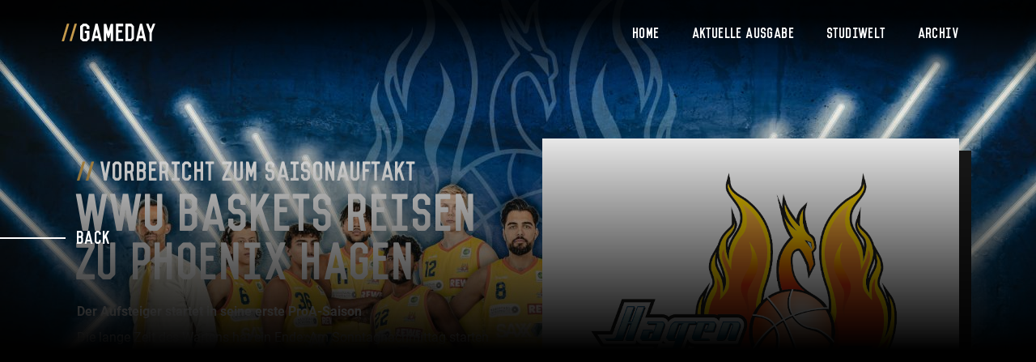

--- FILE ---
content_type: text/css
request_url: https://gameday.ms/wp-content/themes/gameday/assets/dist/styles.css?ver=6.8.3
body_size: 16972
content:
*,*::after,*::before{margin:0;padding:0;box-sizing:inherit}.btn-group-vertical>.btn-group:after,.btn-group-vertical>.btn-group:before,.btn-toolbar:after,.btn-toolbar:before,.clearfix:after,.clearfix:before,.container:after,.container:before,.container-fluid:after,.container-fluid:before,.dl-horizontal dd:after,.dl-horizontal dd:before,.form-horizontal .form-group:after,.form-horizontal .form-group:before,.modal-footer:after,.modal-footer:before,.nav:after,.nav:before,.navbar:after,.navbar:before,.navbar-collapse:after,.navbar-collapse:before,.navbar-header:after,.navbar-header:before,.pager:after,.pager:before,.panel-body:after,.panel-body:before,.row:after,.row:before{display:none}html{font-size:16px}body{background-color:#000;box-sizing:border-box}*:focus{outline:none !important}:-internal-direct-focus{outline:none !important}.content-area{padding:0}.entry-header{display:none}.container-small{width:100%;margin-left:auto;margin-right:auto;padding-left:20px;padding-right:20px}@media(min-width:530px){.container-small{max-width:650px;padding-left:40px;padding-right:40px}}@media(min-width:768px){.container-small{width:650px;padding-left:15px;padding-right:15px;max-width:none}}@media(min-width:992px){.container-small{width:800px}}@media(min-width:1200px){.container-small{width:960px}}@media(min-width:1650px){.container-small{width:1170px;max-width:none}}@media(min-width:2000px){.container-small{width:1400px}}.container{padding-left:20px;padding-right:20px;max-width:none}@media(min-width:530px){.container{max-width:650px;padding-left:40px;padding-right:40px}}@media(min-width:768px){.container{width:750px;max-width:none}}@media(min-width:992px){.container{width:970px}}@media(min-width:1200px){.container{width:1170px}}@media(min-width:1650px){.container{width:1300px}}@media(min-width:2000px){.container{width:1600px}}.row{margin:0}.wp-block-columns{margin-bottom:0}.wrapper{padding:0}.content{padding-top:100px;padding-bottom:100px}@media(min-width:768px){.content{padding-top:130px;padding-bottom:130px}}@media(min-width:992px){.content{padding-top:170px;padding-bottom:170px}}.rcb-content-blocker{z-index:32;position:relative;padding:0 20px}@media(min-width:530px){.rcb-content-blocker{padding:0 40px}}@media(min-width:768px){.rcb-content-blocker{padding:0 80px}}@media(min-width:992px){.rcb-content-blocker{padding:0 100px}}@media(min-width:1200px){.rcb-content-blocker{width:50%;padding:0;margin:0 auto}}.wp-post-image{display:none}@font-face{font-family:"Vincent";font-style:normal;font-weight:500;src:url("../../fonts/vincent/vincent-volt-wwu.otf") format("opentype"),url("../../fonts/vincent/vincent-volt-wwu.ttf") format("truetype")}@font-face{font-family:"Roboto";font-style:normal;font-weight:900;src:url("../../fonts/roboto/Roboto-Black.ttf") format("truetype")}@font-face{font-family:"Roboto";font-style:italic;font-weight:900;src:url("../../fonts/roboto/Roboto-BlackItalic.ttf") format("truetype")}@font-face{font-family:"Roboto";font-style:normal;font-weight:700;src:url("../../fonts/roboto/Roboto-Bold.ttf") format("truetype")}@font-face{font-family:"Roboto";font-style:italic;font-weight:700;src:url("../../fonts/roboto/Roboto-BoldItalic.ttf") format("truetype")}@font-face{font-family:"Roboto";font-style:normal;font-weight:500;src:url("../../fonts/roboto/Roboto-Medium.ttf") format("truetype")}@font-face{font-family:"Roboto";font-style:italic;font-weight:500;src:url("../../fonts/roboto/Roboto-MediumItalic.ttf") format("truetype")}@font-face{font-family:"Roboto";font-style:normal;font-weight:400;src:url("../../fonts/roboto/Roboto-Regular.ttf") format("truetype")}@font-face{font-family:"Roboto";font-style:italic;font-weight:400;src:url("../../fonts/roboto/Roboto-Italic.ttf") format("truetype")}@font-face{font-family:"Roboto";font-style:normal;font-weight:300;src:url("../../fonts/roboto/Roboto-Light.ttf") format("truetype")}@font-face{font-family:"Roboto";font-style:italic;font-weight:300;src:url("../../fonts/roboto/Roboto-LightItalic.ttf") format("truetype")}@font-face{font-family:"Roboto";font-style:normal;font-weight:100;src:url("../../fonts/roboto/Roboto-Thin.ttf") format("truetype")}@font-face{font-family:"Roboto";font-style:italic;font-weight:100;src:url("../../fonts/roboto/Roboto-ThinItalic.ttf") format("truetype")}body{font-family:"Roboto",sans-serif;font-weight:400;font-size:1rem;line-height:1.4;color:#fff;-webkit-font-smoothing:antialiased;-moz-osx-font-smoothing:grayscale}a:focus,a:hover{text-decoration:none;outline:0}p:last-child{margin-bottom:0}p:only-of-type{margin-bottom:10px}p a{color:#c59a4c;transition:all .3s}p a:focus,p a:hover{color:#9f782b}.coach-section,table{font-size:14px}@media(min-width:768px){.coach-section,table{font-size:19px}}.coach-section tr td,table tr td{font-weight:500}.coach-section tr th,table tr th{font-weight:700}h1{font-family:"Vincent",sans-serif;font-size:17vw;color:#fff !important;margin:-10px 0 0;line-height:1}@media(min-width:768px){h1{font-size:120px}}@media(min-width:992px){h1{font-size:145px}}@media(min-width:1200px){h1{font-size:200px}}@media(min-width:2000px){h1{font-size:250px}}h2{font-family:"Vincent",sans-serif;font-size:12vw;color:#fff !important;margin:-4px 0 28px;line-height:1}@media(min-width:530px){h2{font-size:52px;margin:-9px 0 28px}}@media(min-width:768px){h2{font-size:60px}}h2 a{color:#fff}h2 a:focus,h2 a:hover{color:#fff}.advgb-tab a,.advgb-tab button,h3{font-family:"Vincent",sans-serif !important;font-size:42px !important;color:#fff !important;margin:3px 0 0;line-height:1 !important}.advgb-tab a{font-size:32px}@media(min-width:768px){.advgb-tab a{font-size:42px}}.big-quote-component h3{font-size:32px}@media(min-width:768px){.big-quote-component h3{font-size:36px}}@media(min-width:992px){.big-quote-component h3{font-size:42px}}@media(min-width:1200px){.big-quote-component h3{font-size:50px}}.teaser-archive h3{font-size:12vw}@media(min-width:768px){.teaser-archive h3{font-size:52px}}@media(min-width:992px){.teaser-archive h3{font-size:62px}}@media(min-width:1200px){.teaser-archive h3{font-size:3vw}}.kader-component h3{font-size:14.6vw}@media(min-width:530px){.kader-component h3{font-size:11.8vw}}@media(min-width:768px){.kader-component h3{font-size:47px}}@media(min-width:992px){.kader-component h3{font-size:64px}}@media(min-width:1200px){.kader-component h3{font-size:51px}}@media(min-width:1650px){.kader-component h3{font-size:58px}}@media(min-width:2000px){.kader-component h3{font-size:73px}}.advgb-tab-body-header,.uagb-post__excerpt,h4{font-family:"Vincent",sans-serif;font-size:7vw;font-weight:normal;color:#fff !important;margin-bottom:10px;margin-top:20px}@media(min-width:530px){.advgb-tab-body-header,.uagb-post__excerpt,h4{font-size:31px}}.advgb-tab-body-header:before,.uagb-post__excerpt:before,h4:before{content:"//";font-style:normal;color:#c59a4c;letter-spacing:-8px;margin-right:7px}.uagb-post__excerpt{line-height:1.1;margin-top:14px}@media(min-width:530px){.uagb-post__excerpt{margin-top:20px}}h4.gold{font-family:"Vincent",sans-serif;font-size:31px;font-weight:normal;color:#c59a4c !important;margin-bottom:30px;margin-top:5px}@media(min-width:768px){h4.gold{margin-top:12px}}h4.gold:before{display:none}h5{font-family:"Vincent",sans-serif;font-size:21px;font-weight:normal;color:#fff !important;letter-spacing:.2px;margin-bottom:0}h5:before{content:"//";font-style:normal;color:#c59a4c;letter-spacing:-6px;margin-right:7px}.gameday-number{font-family:"Vincent",sans-serif;font-size:80px !important;color:#fff !important;margin:-10px 0 0;line-height:1}@media(min-width:530px){.gameday-number{font-size:110px !important}}@media(min-width:768px){.gameday-number{font-size:145px !important}}.nav-link,.uagb-post__link,.wp-block-advgb-button .wp-block-advgb-button_link,.wp-block-buttons .wp-block-button .wp-block-button__link,.LoadMoreButton.DesignedButton__button{font-family:"Vincent",sans-serif;font-size:17px;color:#fff;line-height:1 !important;letter-spacing:.4px}.nav-link{font-size:9vw;text-align:center}@media(min-width:768px){.nav-link{text-align:left;font-size:17px}}.footer_impressum{color:#000}.footer_impressum a{font-family:"Vincent",sans-serif;font-size:17px;color:#000;letter-spacing:.2px;line-height:1;margin-bottom:0}.next-game-component-buttons,.uagb-post__text,.wp-block-buttons,.FeedLayout__col-footer{margin-bottom:0;margin-top:30px;justify-content:center}@media(min-width:992px){.next-game-component-buttons,.uagb-post__text,.wp-block-buttons,.FeedLayout__col-footer{justify-content:flex-start}}.next-game-component-buttons .uagb-post__cta,.next-game-component-buttons .wp-block-advgb-button,.next-game-component-buttons .wp-block-button,.next-game-component-buttons .FeedLayout__load-more-btn,.uagb-post__text .uagb-post__cta,.uagb-post__text .wp-block-advgb-button,.uagb-post__text .wp-block-button,.uagb-post__text .FeedLayout__load-more-btn,.wp-block-buttons .uagb-post__cta,.wp-block-buttons .wp-block-advgb-button,.wp-block-buttons .wp-block-button,.wp-block-buttons .FeedLayout__load-more-btn,.FeedLayout__col-footer .uagb-post__cta,.FeedLayout__col-footer .wp-block-advgb-button,.FeedLayout__col-footer .wp-block-button,.FeedLayout__col-footer .FeedLayout__load-more-btn{margin-bottom:0;background-color:transparent !important}.next-game-component-buttons .uagb-post__cta .uagb-post__link,.next-game-component-buttons .uagb-post__cta .wp-block-advgb-button_link,.next-game-component-buttons .uagb-post__cta .wp-block-button__link,.next-game-component-buttons .uagb-post__cta .LoadMoreButton,.next-game-component-buttons .wp-block-advgb-button .uagb-post__link,.next-game-component-buttons .wp-block-advgb-button .wp-block-advgb-button_link,.next-game-component-buttons .wp-block-advgb-button .wp-block-button__link,.next-game-component-buttons .wp-block-advgb-button .LoadMoreButton,.next-game-component-buttons .wp-block-button .uagb-post__link,.next-game-component-buttons .wp-block-button .wp-block-advgb-button_link,.next-game-component-buttons .wp-block-button .wp-block-button__link,.next-game-component-buttons .wp-block-button .LoadMoreButton,.next-game-component-buttons .FeedLayout__load-more-btn .uagb-post__link,.next-game-component-buttons .FeedLayout__load-more-btn .wp-block-advgb-button_link,.next-game-component-buttons .FeedLayout__load-more-btn .wp-block-button__link,.next-game-component-buttons .FeedLayout__load-more-btn .LoadMoreButton,.uagb-post__text .uagb-post__cta .uagb-post__link,.uagb-post__text .uagb-post__cta .wp-block-advgb-button_link,.uagb-post__text .uagb-post__cta .wp-block-button__link,.uagb-post__text .uagb-post__cta .LoadMoreButton,.uagb-post__text .wp-block-advgb-button .uagb-post__link,.uagb-post__text .wp-block-advgb-button .wp-block-advgb-button_link,.uagb-post__text .wp-block-advgb-button .wp-block-button__link,.uagb-post__text .wp-block-advgb-button .LoadMoreButton,.uagb-post__text .wp-block-button .uagb-post__link,.uagb-post__text .wp-block-button .wp-block-advgb-button_link,.uagb-post__text .wp-block-button .wp-block-button__link,.uagb-post__text .wp-block-button .LoadMoreButton,.uagb-post__text .FeedLayout__load-more-btn .uagb-post__link,.uagb-post__text .FeedLayout__load-more-btn .wp-block-advgb-button_link,.uagb-post__text .FeedLayout__load-more-btn .wp-block-button__link,.uagb-post__text .FeedLayout__load-more-btn .LoadMoreButton,.wp-block-buttons .uagb-post__cta .uagb-post__link,.wp-block-buttons .uagb-post__cta .wp-block-advgb-button_link,.wp-block-buttons .uagb-post__cta .wp-block-button__link,.wp-block-buttons .uagb-post__cta .LoadMoreButton,.wp-block-buttons .wp-block-advgb-button .uagb-post__link,.wp-block-buttons .wp-block-advgb-button .wp-block-advgb-button_link,.wp-block-buttons .wp-block-advgb-button .wp-block-button__link,.wp-block-buttons .wp-block-advgb-button .LoadMoreButton,.wp-block-buttons .wp-block-button .uagb-post__link,.wp-block-buttons .wp-block-button .wp-block-advgb-button_link,.wp-block-buttons .wp-block-button .wp-block-button__link,.wp-block-buttons .wp-block-button .LoadMoreButton,.wp-block-buttons .FeedLayout__load-more-btn .uagb-post__link,.wp-block-buttons .FeedLayout__load-more-btn .wp-block-advgb-button_link,.wp-block-buttons .FeedLayout__load-more-btn .wp-block-button__link,.wp-block-buttons .FeedLayout__load-more-btn .LoadMoreButton,.FeedLayout__col-footer .uagb-post__cta .uagb-post__link,.FeedLayout__col-footer .uagb-post__cta .wp-block-advgb-button_link,.FeedLayout__col-footer .uagb-post__cta .wp-block-button__link,.FeedLayout__col-footer .uagb-post__cta .LoadMoreButton,.FeedLayout__col-footer .wp-block-advgb-button .uagb-post__link,.FeedLayout__col-footer .wp-block-advgb-button .wp-block-advgb-button_link,.FeedLayout__col-footer .wp-block-advgb-button .wp-block-button__link,.FeedLayout__col-footer .wp-block-advgb-button .LoadMoreButton,.FeedLayout__col-footer .wp-block-button .uagb-post__link,.FeedLayout__col-footer .wp-block-button .wp-block-advgb-button_link,.FeedLayout__col-footer .wp-block-button .wp-block-button__link,.FeedLayout__col-footer .wp-block-button .LoadMoreButton,.FeedLayout__col-footer .FeedLayout__load-more-btn .uagb-post__link,.FeedLayout__col-footer .FeedLayout__load-more-btn .wp-block-advgb-button_link,.FeedLayout__col-footer .FeedLayout__load-more-btn .wp-block-button__link,.FeedLayout__col-footer .FeedLayout__load-more-btn .LoadMoreButton{position:relative;background-color:transparent !important;border:2px solid #c59a4c !important;border-radius:0 !important;padding:12px 28px 13px 30px !important;box-shadow:7px 7px 0 0 #c59a4c;transition:all .3s;overflow:hidden;display:inline-block}.next-game-component-buttons .uagb-post__cta .uagb-post__link strong,.next-game-component-buttons .uagb-post__cta .uagb-post__link span,.next-game-component-buttons .uagb-post__cta .wp-block-advgb-button_link strong,.next-game-component-buttons .uagb-post__cta .wp-block-advgb-button_link span,.next-game-component-buttons .uagb-post__cta .wp-block-button__link strong,.next-game-component-buttons .uagb-post__cta .wp-block-button__link span,.next-game-component-buttons .uagb-post__cta .LoadMoreButton strong,.next-game-component-buttons .uagb-post__cta .LoadMoreButton span,.next-game-component-buttons .wp-block-advgb-button .uagb-post__link strong,.next-game-component-buttons .wp-block-advgb-button .uagb-post__link span,.next-game-component-buttons .wp-block-advgb-button .wp-block-advgb-button_link strong,.next-game-component-buttons .wp-block-advgb-button .wp-block-advgb-button_link span,.next-game-component-buttons .wp-block-advgb-button .wp-block-button__link strong,.next-game-component-buttons .wp-block-advgb-button .wp-block-button__link span,.next-game-component-buttons .wp-block-advgb-button .LoadMoreButton strong,.next-game-component-buttons .wp-block-advgb-button .LoadMoreButton span,.next-game-component-buttons .wp-block-button .uagb-post__link strong,.next-game-component-buttons .wp-block-button .uagb-post__link span,.next-game-component-buttons .wp-block-button .wp-block-advgb-button_link strong,.next-game-component-buttons .wp-block-button .wp-block-advgb-button_link span,.next-game-component-buttons .wp-block-button .wp-block-button__link strong,.next-game-component-buttons .wp-block-button .wp-block-button__link span,.next-game-component-buttons .wp-block-button .LoadMoreButton strong,.next-game-component-buttons .wp-block-button .LoadMoreButton span,.next-game-component-buttons .FeedLayout__load-more-btn .uagb-post__link strong,.next-game-component-buttons .FeedLayout__load-more-btn .uagb-post__link span,.next-game-component-buttons .FeedLayout__load-more-btn .wp-block-advgb-button_link strong,.next-game-component-buttons .FeedLayout__load-more-btn .wp-block-advgb-button_link span,.next-game-component-buttons .FeedLayout__load-more-btn .wp-block-button__link strong,.next-game-component-buttons .FeedLayout__load-more-btn .wp-block-button__link span,.next-game-component-buttons .FeedLayout__load-more-btn .LoadMoreButton strong,.next-game-component-buttons .FeedLayout__load-more-btn .LoadMoreButton span,.uagb-post__text .uagb-post__cta .uagb-post__link strong,.uagb-post__text .uagb-post__cta .uagb-post__link span,.uagb-post__text .uagb-post__cta .wp-block-advgb-button_link strong,.uagb-post__text .uagb-post__cta .wp-block-advgb-button_link span,.uagb-post__text .uagb-post__cta .wp-block-button__link strong,.uagb-post__text .uagb-post__cta .wp-block-button__link span,.uagb-post__text .uagb-post__cta .LoadMoreButton strong,.uagb-post__text .uagb-post__cta .LoadMoreButton span,.uagb-post__text .wp-block-advgb-button .uagb-post__link strong,.uagb-post__text .wp-block-advgb-button .uagb-post__link span,.uagb-post__text .wp-block-advgb-button .wp-block-advgb-button_link strong,.uagb-post__text .wp-block-advgb-button .wp-block-advgb-button_link span,.uagb-post__text .wp-block-advgb-button .wp-block-button__link strong,.uagb-post__text .wp-block-advgb-button .wp-block-button__link span,.uagb-post__text .wp-block-advgb-button .LoadMoreButton strong,.uagb-post__text .wp-block-advgb-button .LoadMoreButton span,.uagb-post__text .wp-block-button .uagb-post__link strong,.uagb-post__text .wp-block-button .uagb-post__link span,.uagb-post__text .wp-block-button .wp-block-advgb-button_link strong,.uagb-post__text .wp-block-button .wp-block-advgb-button_link span,.uagb-post__text .wp-block-button .wp-block-button__link strong,.uagb-post__text .wp-block-button .wp-block-button__link span,.uagb-post__text .wp-block-button .LoadMoreButton strong,.uagb-post__text .wp-block-button .LoadMoreButton span,.uagb-post__text .FeedLayout__load-more-btn .uagb-post__link strong,.uagb-post__text .FeedLayout__load-more-btn .uagb-post__link span,.uagb-post__text .FeedLayout__load-more-btn .wp-block-advgb-button_link strong,.uagb-post__text .FeedLayout__load-more-btn .wp-block-advgb-button_link span,.uagb-post__text .FeedLayout__load-more-btn .wp-block-button__link strong,.uagb-post__text .FeedLayout__load-more-btn .wp-block-button__link span,.uagb-post__text .FeedLayout__load-more-btn .LoadMoreButton strong,.uagb-post__text .FeedLayout__load-more-btn .LoadMoreButton span,.wp-block-buttons .uagb-post__cta .uagb-post__link strong,.wp-block-buttons .uagb-post__cta .uagb-post__link span,.wp-block-buttons .uagb-post__cta .wp-block-advgb-button_link strong,.wp-block-buttons .uagb-post__cta .wp-block-advgb-button_link span,.wp-block-buttons .uagb-post__cta .wp-block-button__link strong,.wp-block-buttons .uagb-post__cta .wp-block-button__link span,.wp-block-buttons .uagb-post__cta .LoadMoreButton strong,.wp-block-buttons .uagb-post__cta .LoadMoreButton span,.wp-block-buttons .wp-block-advgb-button .uagb-post__link strong,.wp-block-buttons .wp-block-advgb-button .uagb-post__link span,.wp-block-buttons .wp-block-advgb-button .wp-block-advgb-button_link strong,.wp-block-buttons .wp-block-advgb-button .wp-block-advgb-button_link span,.wp-block-buttons .wp-block-advgb-button .wp-block-button__link strong,.wp-block-buttons .wp-block-advgb-button .wp-block-button__link span,.wp-block-buttons .wp-block-advgb-button .LoadMoreButton strong,.wp-block-buttons .wp-block-advgb-button .LoadMoreButton span,.wp-block-buttons .wp-block-button .uagb-post__link strong,.wp-block-buttons .wp-block-button .uagb-post__link span,.wp-block-buttons .wp-block-button .wp-block-advgb-button_link strong,.wp-block-buttons .wp-block-button .wp-block-advgb-button_link span,.wp-block-buttons .wp-block-button .wp-block-button__link strong,.wp-block-buttons .wp-block-button .wp-block-button__link span,.wp-block-buttons .wp-block-button .LoadMoreButton strong,.wp-block-buttons .wp-block-button .LoadMoreButton span,.wp-block-buttons .FeedLayout__load-more-btn .uagb-post__link strong,.wp-block-buttons .FeedLayout__load-more-btn .uagb-post__link span,.wp-block-buttons .FeedLayout__load-more-btn .wp-block-advgb-button_link strong,.wp-block-buttons .FeedLayout__load-more-btn .wp-block-advgb-button_link span,.wp-block-buttons .FeedLayout__load-more-btn .wp-block-button__link strong,.wp-block-buttons .FeedLayout__load-more-btn .wp-block-button__link span,.wp-block-buttons .FeedLayout__load-more-btn .LoadMoreButton strong,.wp-block-buttons .FeedLayout__load-more-btn .LoadMoreButton span,.FeedLayout__col-footer .uagb-post__cta .uagb-post__link strong,.FeedLayout__col-footer .uagb-post__cta .uagb-post__link span,.FeedLayout__col-footer .uagb-post__cta .wp-block-advgb-button_link strong,.FeedLayout__col-footer .uagb-post__cta .wp-block-advgb-button_link span,.FeedLayout__col-footer .uagb-post__cta .wp-block-button__link strong,.FeedLayout__col-footer .uagb-post__cta .wp-block-button__link span,.FeedLayout__col-footer .uagb-post__cta .LoadMoreButton strong,.FeedLayout__col-footer .uagb-post__cta .LoadMoreButton span,.FeedLayout__col-footer .wp-block-advgb-button .uagb-post__link strong,.FeedLayout__col-footer .wp-block-advgb-button .uagb-post__link span,.FeedLayout__col-footer .wp-block-advgb-button .wp-block-advgb-button_link strong,.FeedLayout__col-footer .wp-block-advgb-button .wp-block-advgb-button_link span,.FeedLayout__col-footer .wp-block-advgb-button .wp-block-button__link strong,.FeedLayout__col-footer .wp-block-advgb-button .wp-block-button__link span,.FeedLayout__col-footer .wp-block-advgb-button .LoadMoreButton strong,.FeedLayout__col-footer .wp-block-advgb-button .LoadMoreButton span,.FeedLayout__col-footer .wp-block-button .uagb-post__link strong,.FeedLayout__col-footer .wp-block-button .uagb-post__link span,.FeedLayout__col-footer .wp-block-button .wp-block-advgb-button_link strong,.FeedLayout__col-footer .wp-block-button .wp-block-advgb-button_link span,.FeedLayout__col-footer .wp-block-button .wp-block-button__link strong,.FeedLayout__col-footer .wp-block-button .wp-block-button__link span,.FeedLayout__col-footer .wp-block-button .LoadMoreButton strong,.FeedLayout__col-footer .wp-block-button .LoadMoreButton span,.FeedLayout__col-footer .FeedLayout__load-more-btn .uagb-post__link strong,.FeedLayout__col-footer .FeedLayout__load-more-btn .uagb-post__link span,.FeedLayout__col-footer .FeedLayout__load-more-btn .wp-block-advgb-button_link strong,.FeedLayout__col-footer .FeedLayout__load-more-btn .wp-block-advgb-button_link span,.FeedLayout__col-footer .FeedLayout__load-more-btn .wp-block-button__link strong,.FeedLayout__col-footer .FeedLayout__load-more-btn .wp-block-button__link span,.FeedLayout__col-footer .FeedLayout__load-more-btn .LoadMoreButton strong,.FeedLayout__col-footer .FeedLayout__load-more-btn .LoadMoreButton span{font-weight:normal;display:inline-block;transition:transform .3s cubic-bezier(0.5,0.5,0.3,1),color .3s}.next-game-component-buttons .uagb-post__cta .uagb-post__link:before,.next-game-component-buttons .uagb-post__cta .wp-block-advgb-button_link:before,.next-game-component-buttons .uagb-post__cta .wp-block-button__link:before,.next-game-component-buttons .uagb-post__cta .LoadMoreButton:before,.next-game-component-buttons .wp-block-advgb-button .uagb-post__link:before,.next-game-component-buttons .wp-block-advgb-button .wp-block-advgb-button_link:before,.next-game-component-buttons .wp-block-advgb-button .wp-block-button__link:before,.next-game-component-buttons .wp-block-advgb-button .LoadMoreButton:before,.next-game-component-buttons .wp-block-button .uagb-post__link:before,.next-game-component-buttons .wp-block-button .wp-block-advgb-button_link:before,.next-game-component-buttons .wp-block-button .wp-block-button__link:before,.next-game-component-buttons .wp-block-button .LoadMoreButton:before,.next-game-component-buttons .FeedLayout__load-more-btn .uagb-post__link:before,.next-game-component-buttons .FeedLayout__load-more-btn .wp-block-advgb-button_link:before,.next-game-component-buttons .FeedLayout__load-more-btn .wp-block-button__link:before,.next-game-component-buttons .FeedLayout__load-more-btn .LoadMoreButton:before,.uagb-post__text .uagb-post__cta .uagb-post__link:before,.uagb-post__text .uagb-post__cta .wp-block-advgb-button_link:before,.uagb-post__text .uagb-post__cta .wp-block-button__link:before,.uagb-post__text .uagb-post__cta .LoadMoreButton:before,.uagb-post__text .wp-block-advgb-button .uagb-post__link:before,.uagb-post__text .wp-block-advgb-button .wp-block-advgb-button_link:before,.uagb-post__text .wp-block-advgb-button .wp-block-button__link:before,.uagb-post__text .wp-block-advgb-button .LoadMoreButton:before,.uagb-post__text .wp-block-button .uagb-post__link:before,.uagb-post__text .wp-block-button .wp-block-advgb-button_link:before,.uagb-post__text .wp-block-button .wp-block-button__link:before,.uagb-post__text .wp-block-button .LoadMoreButton:before,.uagb-post__text .FeedLayout__load-more-btn .uagb-post__link:before,.uagb-post__text .FeedLayout__load-more-btn .wp-block-advgb-button_link:before,.uagb-post__text .FeedLayout__load-more-btn .wp-block-button__link:before,.uagb-post__text .FeedLayout__load-more-btn .LoadMoreButton:before,.wp-block-buttons .uagb-post__cta .uagb-post__link:before,.wp-block-buttons .uagb-post__cta .wp-block-advgb-button_link:before,.wp-block-buttons .uagb-post__cta .wp-block-button__link:before,.wp-block-buttons .uagb-post__cta .LoadMoreButton:before,.wp-block-buttons .wp-block-advgb-button .uagb-post__link:before,.wp-block-buttons .wp-block-advgb-button .wp-block-advgb-button_link:before,.wp-block-buttons .wp-block-advgb-button .wp-block-button__link:before,.wp-block-buttons .wp-block-advgb-button .LoadMoreButton:before,.wp-block-buttons .wp-block-button .uagb-post__link:before,.wp-block-buttons .wp-block-button .wp-block-advgb-button_link:before,.wp-block-buttons .wp-block-button .wp-block-button__link:before,.wp-block-buttons .wp-block-button .LoadMoreButton:before,.wp-block-buttons .FeedLayout__load-more-btn .uagb-post__link:before,.wp-block-buttons .FeedLayout__load-more-btn .wp-block-advgb-button_link:before,.wp-block-buttons .FeedLayout__load-more-btn .wp-block-button__link:before,.wp-block-buttons .FeedLayout__load-more-btn .LoadMoreButton:before,.FeedLayout__col-footer .uagb-post__cta .uagb-post__link:before,.FeedLayout__col-footer .uagb-post__cta .wp-block-advgb-button_link:before,.FeedLayout__col-footer .uagb-post__cta .wp-block-button__link:before,.FeedLayout__col-footer .uagb-post__cta .LoadMoreButton:before,.FeedLayout__col-footer .wp-block-advgb-button .uagb-post__link:before,.FeedLayout__col-footer .wp-block-advgb-button .wp-block-advgb-button_link:before,.FeedLayout__col-footer .wp-block-advgb-button .wp-block-button__link:before,.FeedLayout__col-footer .wp-block-advgb-button .LoadMoreButton:before,.FeedLayout__col-footer .wp-block-button .uagb-post__link:before,.FeedLayout__col-footer .wp-block-button .wp-block-advgb-button_link:before,.FeedLayout__col-footer .wp-block-button .wp-block-button__link:before,.FeedLayout__col-footer .wp-block-button .LoadMoreButton:before,.FeedLayout__col-footer .FeedLayout__load-more-btn .uagb-post__link:before,.FeedLayout__col-footer .FeedLayout__load-more-btn .wp-block-advgb-button_link:before,.FeedLayout__col-footer .FeedLayout__load-more-btn .wp-block-button__link:before,.FeedLayout__col-footer .FeedLayout__load-more-btn .LoadMoreButton:before{content:"";position:absolute;left:50%;top:50%;transform:translate(100px,-50%);width:9px;height:17px;background-image:url("../img/arrow_button_white.svg");background-position:center center;background-repeat:no-repeat;opacity:0;transition:transform .3s cubic-bezier(0.5,0.5,0.3,1),opacity .3s}.next-game-component-buttons .uagb-post__cta .uagb-post__link:hover,.next-game-component-buttons .uagb-post__cta .wp-block-advgb-button_link:hover,.next-game-component-buttons .uagb-post__cta .wp-block-button__link:hover,.next-game-component-buttons .uagb-post__cta .LoadMoreButton:hover,.next-game-component-buttons .wp-block-advgb-button .uagb-post__link:hover,.next-game-component-buttons .wp-block-advgb-button .wp-block-advgb-button_link:hover,.next-game-component-buttons .wp-block-advgb-button .wp-block-button__link:hover,.next-game-component-buttons .wp-block-advgb-button .LoadMoreButton:hover,.next-game-component-buttons .wp-block-button .uagb-post__link:hover,.next-game-component-buttons .wp-block-button .wp-block-advgb-button_link:hover,.next-game-component-buttons .wp-block-button .wp-block-button__link:hover,.next-game-component-buttons .wp-block-button .LoadMoreButton:hover,.next-game-component-buttons .FeedLayout__load-more-btn .uagb-post__link:hover,.next-game-component-buttons .FeedLayout__load-more-btn .wp-block-advgb-button_link:hover,.next-game-component-buttons .FeedLayout__load-more-btn .wp-block-button__link:hover,.next-game-component-buttons .FeedLayout__load-more-btn .LoadMoreButton:hover,.uagb-post__text .uagb-post__cta .uagb-post__link:hover,.uagb-post__text .uagb-post__cta .wp-block-advgb-button_link:hover,.uagb-post__text .uagb-post__cta .wp-block-button__link:hover,.uagb-post__text .uagb-post__cta .LoadMoreButton:hover,.uagb-post__text .wp-block-advgb-button .uagb-post__link:hover,.uagb-post__text .wp-block-advgb-button .wp-block-advgb-button_link:hover,.uagb-post__text .wp-block-advgb-button .wp-block-button__link:hover,.uagb-post__text .wp-block-advgb-button .LoadMoreButton:hover,.uagb-post__text .wp-block-button .uagb-post__link:hover,.uagb-post__text .wp-block-button .wp-block-advgb-button_link:hover,.uagb-post__text .wp-block-button .wp-block-button__link:hover,.uagb-post__text .wp-block-button .LoadMoreButton:hover,.uagb-post__text .FeedLayout__load-more-btn .uagb-post__link:hover,.uagb-post__text .FeedLayout__load-more-btn .wp-block-advgb-button_link:hover,.uagb-post__text .FeedLayout__load-more-btn .wp-block-button__link:hover,.uagb-post__text .FeedLayout__load-more-btn .LoadMoreButton:hover,.wp-block-buttons .uagb-post__cta .uagb-post__link:hover,.wp-block-buttons .uagb-post__cta .wp-block-advgb-button_link:hover,.wp-block-buttons .uagb-post__cta .wp-block-button__link:hover,.wp-block-buttons .uagb-post__cta .LoadMoreButton:hover,.wp-block-buttons .wp-block-advgb-button .uagb-post__link:hover,.wp-block-buttons .wp-block-advgb-button .wp-block-advgb-button_link:hover,.wp-block-buttons .wp-block-advgb-button .wp-block-button__link:hover,.wp-block-buttons .wp-block-advgb-button .LoadMoreButton:hover,.wp-block-buttons .wp-block-button .uagb-post__link:hover,.wp-block-buttons .wp-block-button .wp-block-advgb-button_link:hover,.wp-block-buttons .wp-block-button .wp-block-button__link:hover,.wp-block-buttons .wp-block-button .LoadMoreButton:hover,.wp-block-buttons .FeedLayout__load-more-btn .uagb-post__link:hover,.wp-block-buttons .FeedLayout__load-more-btn .wp-block-advgb-button_link:hover,.wp-block-buttons .FeedLayout__load-more-btn .wp-block-button__link:hover,.wp-block-buttons .FeedLayout__load-more-btn .LoadMoreButton:hover,.FeedLayout__col-footer .uagb-post__cta .uagb-post__link:hover,.FeedLayout__col-footer .uagb-post__cta .wp-block-advgb-button_link:hover,.FeedLayout__col-footer .uagb-post__cta .wp-block-button__link:hover,.FeedLayout__col-footer .uagb-post__cta .LoadMoreButton:hover,.FeedLayout__col-footer .wp-block-advgb-button .uagb-post__link:hover,.FeedLayout__col-footer .wp-block-advgb-button .wp-block-advgb-button_link:hover,.FeedLayout__col-footer .wp-block-advgb-button .wp-block-button__link:hover,.FeedLayout__col-footer .wp-block-advgb-button .LoadMoreButton:hover,.FeedLayout__col-footer .wp-block-button .uagb-post__link:hover,.FeedLayout__col-footer .wp-block-button .wp-block-advgb-button_link:hover,.FeedLayout__col-footer .wp-block-button .wp-block-button__link:hover,.FeedLayout__col-footer .wp-block-button .LoadMoreButton:hover,.FeedLayout__col-footer .FeedLayout__load-more-btn .uagb-post__link:hover,.FeedLayout__col-footer .FeedLayout__load-more-btn .wp-block-advgb-button_link:hover,.FeedLayout__col-footer .FeedLayout__load-more-btn .wp-block-button__link:hover,.FeedLayout__col-footer .FeedLayout__load-more-btn .LoadMoreButton:hover{text-decoration:none;box-shadow:3px 3px 0 0 #c59a4c}.next-game-component-buttons .uagb-post__cta .uagb-post__link:hover strong,.next-game-component-buttons .uagb-post__cta .uagb-post__link:hover span,.next-game-component-buttons .uagb-post__cta .wp-block-advgb-button_link:hover strong,.next-game-component-buttons .uagb-post__cta .wp-block-advgb-button_link:hover span,.next-game-component-buttons .uagb-post__cta .wp-block-button__link:hover strong,.next-game-component-buttons .uagb-post__cta .wp-block-button__link:hover span,.next-game-component-buttons .uagb-post__cta .LoadMoreButton:hover strong,.next-game-component-buttons .uagb-post__cta .LoadMoreButton:hover span,.next-game-component-buttons .wp-block-advgb-button .uagb-post__link:hover strong,.next-game-component-buttons .wp-block-advgb-button .uagb-post__link:hover span,.next-game-component-buttons .wp-block-advgb-button .wp-block-advgb-button_link:hover strong,.next-game-component-buttons .wp-block-advgb-button .wp-block-advgb-button_link:hover span,.next-game-component-buttons .wp-block-advgb-button .wp-block-button__link:hover strong,.next-game-component-buttons .wp-block-advgb-button .wp-block-button__link:hover span,.next-game-component-buttons .wp-block-advgb-button .LoadMoreButton:hover strong,.next-game-component-buttons .wp-block-advgb-button .LoadMoreButton:hover span,.next-game-component-buttons .wp-block-button .uagb-post__link:hover strong,.next-game-component-buttons .wp-block-button .uagb-post__link:hover span,.next-game-component-buttons .wp-block-button .wp-block-advgb-button_link:hover strong,.next-game-component-buttons .wp-block-button .wp-block-advgb-button_link:hover span,.next-game-component-buttons .wp-block-button .wp-block-button__link:hover strong,.next-game-component-buttons .wp-block-button .wp-block-button__link:hover span,.next-game-component-buttons .wp-block-button .LoadMoreButton:hover strong,.next-game-component-buttons .wp-block-button .LoadMoreButton:hover span,.next-game-component-buttons .FeedLayout__load-more-btn .uagb-post__link:hover strong,.next-game-component-buttons .FeedLayout__load-more-btn .uagb-post__link:hover span,.next-game-component-buttons .FeedLayout__load-more-btn .wp-block-advgb-button_link:hover strong,.next-game-component-buttons .FeedLayout__load-more-btn .wp-block-advgb-button_link:hover span,.next-game-component-buttons .FeedLayout__load-more-btn .wp-block-button__link:hover strong,.next-game-component-buttons .FeedLayout__load-more-btn .wp-block-button__link:hover span,.next-game-component-buttons .FeedLayout__load-more-btn .LoadMoreButton:hover strong,.next-game-component-buttons .FeedLayout__load-more-btn .LoadMoreButton:hover span,.uagb-post__text .uagb-post__cta .uagb-post__link:hover strong,.uagb-post__text .uagb-post__cta .uagb-post__link:hover span,.uagb-post__text .uagb-post__cta .wp-block-advgb-button_link:hover strong,.uagb-post__text .uagb-post__cta .wp-block-advgb-button_link:hover span,.uagb-post__text .uagb-post__cta .wp-block-button__link:hover strong,.uagb-post__text .uagb-post__cta .wp-block-button__link:hover span,.uagb-post__text .uagb-post__cta .LoadMoreButton:hover strong,.uagb-post__text .uagb-post__cta .LoadMoreButton:hover span,.uagb-post__text .wp-block-advgb-button .uagb-post__link:hover strong,.uagb-post__text .wp-block-advgb-button .uagb-post__link:hover span,.uagb-post__text .wp-block-advgb-button .wp-block-advgb-button_link:hover strong,.uagb-post__text .wp-block-advgb-button .wp-block-advgb-button_link:hover span,.uagb-post__text .wp-block-advgb-button .wp-block-button__link:hover strong,.uagb-post__text .wp-block-advgb-button .wp-block-button__link:hover span,.uagb-post__text .wp-block-advgb-button .LoadMoreButton:hover strong,.uagb-post__text .wp-block-advgb-button .LoadMoreButton:hover span,.uagb-post__text .wp-block-button .uagb-post__link:hover strong,.uagb-post__text .wp-block-button .uagb-post__link:hover span,.uagb-post__text .wp-block-button .wp-block-advgb-button_link:hover strong,.uagb-post__text .wp-block-button .wp-block-advgb-button_link:hover span,.uagb-post__text .wp-block-button .wp-block-button__link:hover strong,.uagb-post__text .wp-block-button .wp-block-button__link:hover span,.uagb-post__text .wp-block-button .LoadMoreButton:hover strong,.uagb-post__text .wp-block-button .LoadMoreButton:hover span,.uagb-post__text .FeedLayout__load-more-btn .uagb-post__link:hover strong,.uagb-post__text .FeedLayout__load-more-btn .uagb-post__link:hover span,.uagb-post__text .FeedLayout__load-more-btn .wp-block-advgb-button_link:hover strong,.uagb-post__text .FeedLayout__load-more-btn .wp-block-advgb-button_link:hover span,.uagb-post__text .FeedLayout__load-more-btn .wp-block-button__link:hover strong,.uagb-post__text .FeedLayout__load-more-btn .wp-block-button__link:hover span,.uagb-post__text .FeedLayout__load-more-btn .LoadMoreButton:hover strong,.uagb-post__text .FeedLayout__load-more-btn .LoadMoreButton:hover span,.wp-block-buttons .uagb-post__cta .uagb-post__link:hover strong,.wp-block-buttons .uagb-post__cta .uagb-post__link:hover span,.wp-block-buttons .uagb-post__cta .wp-block-advgb-button_link:hover strong,.wp-block-buttons .uagb-post__cta .wp-block-advgb-button_link:hover span,.wp-block-buttons .uagb-post__cta .wp-block-button__link:hover strong,.wp-block-buttons .uagb-post__cta .wp-block-button__link:hover span,.wp-block-buttons .uagb-post__cta .LoadMoreButton:hover strong,.wp-block-buttons .uagb-post__cta .LoadMoreButton:hover span,.wp-block-buttons .wp-block-advgb-button .uagb-post__link:hover strong,.wp-block-buttons .wp-block-advgb-button .uagb-post__link:hover span,.wp-block-buttons .wp-block-advgb-button .wp-block-advgb-button_link:hover strong,.wp-block-buttons .wp-block-advgb-button .wp-block-advgb-button_link:hover span,.wp-block-buttons .wp-block-advgb-button .wp-block-button__link:hover strong,.wp-block-buttons .wp-block-advgb-button .wp-block-button__link:hover span,.wp-block-buttons .wp-block-advgb-button .LoadMoreButton:hover strong,.wp-block-buttons .wp-block-advgb-button .LoadMoreButton:hover span,.wp-block-buttons .wp-block-button .uagb-post__link:hover strong,.wp-block-buttons .wp-block-button .uagb-post__link:hover span,.wp-block-buttons .wp-block-button .wp-block-advgb-button_link:hover strong,.wp-block-buttons .wp-block-button .wp-block-advgb-button_link:hover span,.wp-block-buttons .wp-block-button .wp-block-button__link:hover strong,.wp-block-buttons .wp-block-button .wp-block-button__link:hover span,.wp-block-buttons .wp-block-button .LoadMoreButton:hover strong,.wp-block-buttons .wp-block-button .LoadMoreButton:hover span,.wp-block-buttons .FeedLayout__load-more-btn .uagb-post__link:hover strong,.wp-block-buttons .FeedLayout__load-more-btn .uagb-post__link:hover span,.wp-block-buttons .FeedLayout__load-more-btn .wp-block-advgb-button_link:hover strong,.wp-block-buttons .FeedLayout__load-more-btn .wp-block-advgb-button_link:hover span,.wp-block-buttons .FeedLayout__load-more-btn .wp-block-button__link:hover strong,.wp-block-buttons .FeedLayout__load-more-btn .wp-block-button__link:hover span,.wp-block-buttons .FeedLayout__load-more-btn .LoadMoreButton:hover strong,.wp-block-buttons .FeedLayout__load-more-btn .LoadMoreButton:hover span,.FeedLayout__col-footer .uagb-post__cta .uagb-post__link:hover strong,.FeedLayout__col-footer .uagb-post__cta .uagb-post__link:hover span,.FeedLayout__col-footer .uagb-post__cta .wp-block-advgb-button_link:hover strong,.FeedLayout__col-footer .uagb-post__cta .wp-block-advgb-button_link:hover span,.FeedLayout__col-footer .uagb-post__cta .wp-block-button__link:hover strong,.FeedLayout__col-footer .uagb-post__cta .wp-block-button__link:hover span,.FeedLayout__col-footer .uagb-post__cta .LoadMoreButton:hover strong,.FeedLayout__col-footer .uagb-post__cta .LoadMoreButton:hover span,.FeedLayout__col-footer .wp-block-advgb-button .uagb-post__link:hover strong,.FeedLayout__col-footer .wp-block-advgb-button .uagb-post__link:hover span,.FeedLayout__col-footer .wp-block-advgb-button .wp-block-advgb-button_link:hover strong,.FeedLayout__col-footer .wp-block-advgb-button .wp-block-advgb-button_link:hover span,.FeedLayout__col-footer .wp-block-advgb-button .wp-block-button__link:hover strong,.FeedLayout__col-footer .wp-block-advgb-button .wp-block-button__link:hover span,.FeedLayout__col-footer .wp-block-advgb-button .LoadMoreButton:hover strong,.FeedLayout__col-footer .wp-block-advgb-button .LoadMoreButton:hover span,.FeedLayout__col-footer .wp-block-button .uagb-post__link:hover strong,.FeedLayout__col-footer .wp-block-button .uagb-post__link:hover span,.FeedLayout__col-footer .wp-block-button .wp-block-advgb-button_link:hover strong,.FeedLayout__col-footer .wp-block-button .wp-block-advgb-button_link:hover span,.FeedLayout__col-footer .wp-block-button .wp-block-button__link:hover strong,.FeedLayout__col-footer .wp-block-button .wp-block-button__link:hover span,.FeedLayout__col-footer .wp-block-button .LoadMoreButton:hover strong,.FeedLayout__col-footer .wp-block-button .LoadMoreButton:hover span,.FeedLayout__col-footer .FeedLayout__load-more-btn .uagb-post__link:hover strong,.FeedLayout__col-footer .FeedLayout__load-more-btn .uagb-post__link:hover span,.FeedLayout__col-footer .FeedLayout__load-more-btn .wp-block-advgb-button_link:hover strong,.FeedLayout__col-footer .FeedLayout__load-more-btn .wp-block-advgb-button_link:hover span,.FeedLayout__col-footer .FeedLayout__load-more-btn .wp-block-button__link:hover strong,.FeedLayout__col-footer .FeedLayout__load-more-btn .wp-block-button__link:hover span,.FeedLayout__col-footer .FeedLayout__load-more-btn .LoadMoreButton:hover strong,.FeedLayout__col-footer .FeedLayout__load-more-btn .LoadMoreButton:hover span{color:transparent;transform:translate3d(-100px,0,0)}.next-game-component-buttons .uagb-post__cta .uagb-post__link:hover:before,.next-game-component-buttons .uagb-post__cta .wp-block-advgb-button_link:hover:before,.next-game-component-buttons .uagb-post__cta .wp-block-button__link:hover:before,.next-game-component-buttons .uagb-post__cta .LoadMoreButton:hover:before,.next-game-component-buttons .wp-block-advgb-button .uagb-post__link:hover:before,.next-game-component-buttons .wp-block-advgb-button .wp-block-advgb-button_link:hover:before,.next-game-component-buttons .wp-block-advgb-button .wp-block-button__link:hover:before,.next-game-component-buttons .wp-block-advgb-button .LoadMoreButton:hover:before,.next-game-component-buttons .wp-block-button .uagb-post__link:hover:before,.next-game-component-buttons .wp-block-button .wp-block-advgb-button_link:hover:before,.next-game-component-buttons .wp-block-button .wp-block-button__link:hover:before,.next-game-component-buttons .wp-block-button .LoadMoreButton:hover:before,.next-game-component-buttons .FeedLayout__load-more-btn .uagb-post__link:hover:before,.next-game-component-buttons .FeedLayout__load-more-btn .wp-block-advgb-button_link:hover:before,.next-game-component-buttons .FeedLayout__load-more-btn .wp-block-button__link:hover:before,.next-game-component-buttons .FeedLayout__load-more-btn .LoadMoreButton:hover:before,.uagb-post__text .uagb-post__cta .uagb-post__link:hover:before,.uagb-post__text .uagb-post__cta .wp-block-advgb-button_link:hover:before,.uagb-post__text .uagb-post__cta .wp-block-button__link:hover:before,.uagb-post__text .uagb-post__cta .LoadMoreButton:hover:before,.uagb-post__text .wp-block-advgb-button .uagb-post__link:hover:before,.uagb-post__text .wp-block-advgb-button .wp-block-advgb-button_link:hover:before,.uagb-post__text .wp-block-advgb-button .wp-block-button__link:hover:before,.uagb-post__text .wp-block-advgb-button .LoadMoreButton:hover:before,.uagb-post__text .wp-block-button .uagb-post__link:hover:before,.uagb-post__text .wp-block-button .wp-block-advgb-button_link:hover:before,.uagb-post__text .wp-block-button .wp-block-button__link:hover:before,.uagb-post__text .wp-block-button .LoadMoreButton:hover:before,.uagb-post__text .FeedLayout__load-more-btn .uagb-post__link:hover:before,.uagb-post__text .FeedLayout__load-more-btn .wp-block-advgb-button_link:hover:before,.uagb-post__text .FeedLayout__load-more-btn .wp-block-button__link:hover:before,.uagb-post__text .FeedLayout__load-more-btn .LoadMoreButton:hover:before,.wp-block-buttons .uagb-post__cta .uagb-post__link:hover:before,.wp-block-buttons .uagb-post__cta .wp-block-advgb-button_link:hover:before,.wp-block-buttons .uagb-post__cta .wp-block-button__link:hover:before,.wp-block-buttons .uagb-post__cta .LoadMoreButton:hover:before,.wp-block-buttons .wp-block-advgb-button .uagb-post__link:hover:before,.wp-block-buttons .wp-block-advgb-button .wp-block-advgb-button_link:hover:before,.wp-block-buttons .wp-block-advgb-button .wp-block-button__link:hover:before,.wp-block-buttons .wp-block-advgb-button .LoadMoreButton:hover:before,.wp-block-buttons .wp-block-button .uagb-post__link:hover:before,.wp-block-buttons .wp-block-button .wp-block-advgb-button_link:hover:before,.wp-block-buttons .wp-block-button .wp-block-button__link:hover:before,.wp-block-buttons .wp-block-button .LoadMoreButton:hover:before,.wp-block-buttons .FeedLayout__load-more-btn .uagb-post__link:hover:before,.wp-block-buttons .FeedLayout__load-more-btn .wp-block-advgb-button_link:hover:before,.wp-block-buttons .FeedLayout__load-more-btn .wp-block-button__link:hover:before,.wp-block-buttons .FeedLayout__load-more-btn .LoadMoreButton:hover:before,.FeedLayout__col-footer .uagb-post__cta .uagb-post__link:hover:before,.FeedLayout__col-footer .uagb-post__cta .wp-block-advgb-button_link:hover:before,.FeedLayout__col-footer .uagb-post__cta .wp-block-button__link:hover:before,.FeedLayout__col-footer .uagb-post__cta .LoadMoreButton:hover:before,.FeedLayout__col-footer .wp-block-advgb-button .uagb-post__link:hover:before,.FeedLayout__col-footer .wp-block-advgb-button .wp-block-advgb-button_link:hover:before,.FeedLayout__col-footer .wp-block-advgb-button .wp-block-button__link:hover:before,.FeedLayout__col-footer .wp-block-advgb-button .LoadMoreButton:hover:before,.FeedLayout__col-footer .wp-block-button .uagb-post__link:hover:before,.FeedLayout__col-footer .wp-block-button .wp-block-advgb-button_link:hover:before,.FeedLayout__col-footer .wp-block-button .wp-block-button__link:hover:before,.FeedLayout__col-footer .wp-block-button .LoadMoreButton:hover:before,.FeedLayout__col-footer .FeedLayout__load-more-btn .uagb-post__link:hover:before,.FeedLayout__col-footer .FeedLayout__load-more-btn .wp-block-advgb-button_link:hover:before,.FeedLayout__col-footer .FeedLayout__load-more-btn .wp-block-button__link:hover:before,.FeedLayout__col-footer .FeedLayout__load-more-btn .LoadMoreButton:hover:before{content:"";opacity:1;transform:translate3d(-50%,-50%,0)}.show-more{display:flex;justify-content:flex-end;margin-top:75px}.show-more .wp-block-buttons{margin-top:0;position:relative;transition:all .3s}.show-more .wp-block-buttons:hover .wp-block-button .wp-block-button__link{color:#c59a4c}.show-more .wp-block-buttons:hover:after{transform-origin:100% 50%;transform:scale3d(1,1,1);transition-timing-function:cubic-bezier(0.4,1,0.8,1)}.show-more .wp-block-buttons:after,.show-more .wp-block-buttons:before{content:"";position:absolute;height:3px;top:auto;bottom:-6px;left:0;width:750px}@media(min-width:768px){.show-more .wp-block-buttons:after,.show-more .wp-block-buttons:before{height:2px;top:50%;left:calc(100% + 14px);bottom:auto}}.show-more .wp-block-buttons:before{background-color:#fff;transform:scale3d(1,1,1);transition-timing-function:cubic-bezier(0.4,1,0.8,1)}.show-more .wp-block-buttons:after{background-color:#c59a4c;transform-origin:0 50%;transform:scale3d(0,1,1);transition:transform .2s cubic-bezier(0.7,0,0.2,1)}.show-more .wp-block-buttons .wp-block-button{line-height:1}.show-more .wp-block-buttons .wp-block-button .wp-block-button__link{border:0 !important;box-shadow:none;padding:0 !important;font-size:21px;overflow:visible}.show-more .wp-block-buttons .wp-block-button .wp-block-button__link:before{display:none}.go-back{display:flex;justify-content:flex-start;padding-top:80px;padding-bottom:150px}.go-back .wp-block-buttons{margin-top:0;position:relative;transition:all .3s}.go-back .wp-block-buttons:hover .wp-block-button .wp-block-button__link{color:#c59a4c}.go-back .wp-block-buttons:hover:after{transform:scale3d(1,1,1);transition-timing-function:cubic-bezier(0.4,1,0.8,1)}.go-back .wp-block-buttons:after,.go-back .wp-block-buttons:before{content:"";position:absolute;height:3px;bottom:-5px;right:0;width:750px}@media(min-width:768px){.go-back .wp-block-buttons:after,.go-back .wp-block-buttons:before{height:2px;top:50%;right:calc(100% + 14px);bottom:auto}}.go-back .wp-block-buttons:before{background-color:#fff;transform:scale3d(1,1,1);transition-timing-function:cubic-bezier(0.4,1,0.8,1)}.go-back .wp-block-buttons:after{background-color:#c59a4c;transform-origin:0 50%;transform:scale3d(0,1,1);transition:transform .2s cubic-bezier(0.7,0,0.2,1)}.go-back .wp-block-buttons .wp-block-button{line-height:1}.go-back .wp-block-buttons .wp-block-button .wp-block-button__link{border:0 !important;box-shadow:none;padding:0 !important;font-size:21px;overflow:visible}.go-back .wp-block-buttons .wp-block-button .wp-block-button__link:before{display:none}.banner-artikel .go-back,.banner-spieler .go-back{position:absolute;top:110px;left:50%;transform:translate(-50%,0);padding-top:0;padding-bottom:0;z-index:70 !important}.banner-artikel-image{margin-left:30px}.banner-artikel-image .slick-slider{margin-bottom:0;box-shadow:15px 15px 0 0 #1b1b1b}.banner-artikel-image .slick-slider .slick-list .slick-slide{padding:0}.banner-artikel-image .slick-slider .slick-list .slick-slide .wp-block-image{height:280px;margin-bottom:0;margin-left:0;position:relative}@media(min-width:530px){.banner-artikel-image .slick-slider .slick-list .slick-slide .wp-block-image{height:400px}}@media(min-width:992px){.banner-artikel-image .slick-slider .slick-list .slick-slide .wp-block-image{height:280px}}@media(min-width:1200px){.banner-artikel-image .slick-slider .slick-list .slick-slide .wp-block-image{height:400px}}@media(min-width:1650px){.banner-artikel-image .slick-slider .slick-list .slick-slide .wp-block-image{height:450px}}@media(min-width:2000px){.banner-artikel-image .slick-slider .slick-list .slick-slide .wp-block-image{height:550px}}.banner-artikel-image .slick-slider .slick-list .slick-slide .wp-block-image img{position:absolute;top:0;left:0;right:0;bottom:0;margin:0;padding:0;width:100%;height:100%;max-width:none;max-height:none;-o-object-fit:cover;object-fit:cover;outline:0;border:0;box-shadow:none}.banner-artikel-image .slick-slider .slick-arrow{z-index:60 !important;border-top:4px solid #fff;border-left:4px solid #fff;width:18px;height:18px;transition:all .3s;opacity:.8}.banner-artikel-image .slick-slider .slick-arrow:hover{opacity:1}.banner-artikel-image .slick-slider .slick-arrow.slick-prev{left:20px;transform:rotate(-45deg)}.banner-artikel-image .slick-slider .slick-arrow.slick-prev:before{content:""}.banner-artikel-image .slick-slider .slick-arrow.slick-next{right:20px;transform:rotate(135deg)}.banner-artikel-image .slick-slider .slick-arrow.slick-next:before{content:""}.banner-artikel-image .slick-slider .slick-dots{bottom:20px}.banner-artikel-image .slick-slider .slick-dots li{width:12px;height:12px;background-color:#fff;opacity:.8;margin:0 4px}.banner-artikel-image .slick-slider .slick-dots li.slick-active{background-color:#c59a4c;opacity:1}.banner-artikel-image .slick-slider .slick-dots li button{width:12px;height:12px;padding:0}.banner-artikel-image .slick-slider .slick-dots li button:before{content:"";width:12px;height:12px}.gamedays-component .slick-slider{margin-top:60px}@media(min-width:768px){.gamedays-component .slick-slider{margin-top:80px}}.gamedays-component .slick-slider .slick-list .slick-track{display:flex !important}.gamedays-component .slick-slider .slick-list .slick-track .slick-slide{padding:25px 20px 20px;background-color:#fff;color:#000;margin:10px;height:inherit !important}@media(min-width:530px){.gamedays-component .slick-slider .slick-list .slick-track .slick-slide{padding:45px 40px 40px}}@media(min-width:768px){.gamedays-component .slick-slider .slick-list .slick-track .slick-slide{padding:45px 25px 25px}}@media(min-width:1200px){.gamedays-component .slick-slider .slick-list .slick-track .slick-slide{padding:45px 40px 40px}}.gamedays-component .slick-slider .slick-list .slick-track .slick-slide h3{color:#000 !important;text-align:center;margin-top:0;margin-bottom:25px}@media(min-width:530px){.gamedays-component .slick-slider .slick-list .slick-track .slick-slide h3{margin-bottom:50px}}.gamedays-component .slick-slider .slick-list .slick-track .slick-slide .wp-block-table table{color:#000}.gamedays-component .slick-slider .slick-list .slick-track .slick-slide .wp-block-table table tr{border-color:#000}.gamedays-component .slick-slider .slick-list .slick-track .slick-slide .wp-block-table table tr td{padding-right:0}.gamedays-component .slick-slider .slick-list .slick-track .slick-slide.slide-away,.gamedays-component .slick-slider .slick-list .slick-track .slick-slide.slide-table{background-color:#c59a4c}.gamedays-component .slick-slider .slick-list .slick-track .slick-slide.slide-away h3,.gamedays-component .slick-slider .slick-list .slick-track .slick-slide.slide-table h3{color:#fff !important}.gamedays-component .slick-slider .slick-list .slick-track .slick-slide.slide-away .wp-block-table table,.gamedays-component .slick-slider .slick-list .slick-track .slick-slide.slide-table .wp-block-table table{color:#fff}.gamedays-component .slick-slider .slick-list .slick-track .slick-slide.slide-away .wp-block-table table tr,.gamedays-component .slick-slider .slick-list .slick-track .slick-slide.slide-table .wp-block-table table tr{border-color:#fff}.gamedays-component .slick-slider .slick-list .slick-track .slick-slide.slide-table{background-color:#1b1b1b}.gamedays-component .slick-slider .slick-arrow{z-index:60 !important;border-top:4px solid #fff;border-left:4px solid #fff;width:18px;height:18px;transition:all .3s;opacity:.8}.gamedays-component .slick-slider .slick-arrow:hover{opacity:1}.gamedays-component .slick-slider .slick-arrow.slick-prev{left:20px;transform:rotate(-45deg)}.gamedays-component .slick-slider .slick-arrow.slick-prev:before{content:""}.gamedays-component .slick-slider .slick-arrow.slick-next{right:20px;transform:rotate(135deg)}.gamedays-component .slick-slider .slick-arrow.slick-next:before{content:""}.full-width-slider.content{padding-top:50px;padding-bottom:50px}@media(min-width:992px){.full-width-slider.content{padding-top:100px;padding-bottom:100px}}.full-width-slider .wpsisac-slick-carousal .slick-list:after,.full-width-slider .wpsisac-slick-carousal .slick-list:before{content:"";position:absolute;height:100%;width:15%;top:0;z-index:59 !important;opacity:.7}.full-width-slider .wpsisac-slick-carousal .slick-list:before{left:0;background:linear-gradient(90deg,#000 0,rgba(0,0,0,0) 100%)}.full-width-slider .wpsisac-slick-carousal .slick-list:after{right:0;background:linear-gradient(90deg,rgba(0,0,0,0) 0,#000 100%)}.full-width-slider .wpsisac-slick-carousal .slick-list .wpsisac-image-slide{margin:0 5px}.full-width-slider .wpsisac-slick-carousal .slick-arrow{z-index:60 !important;border-top:4px solid #fff !important;border-left:4px solid #fff !important;width:18px;height:18px;transition:all .3s;opacity:.8}.full-width-slider .wpsisac-slick-carousal .slick-arrow:hover{opacity:1}.full-width-slider .wpsisac-slick-carousal .slick-arrow.slick-prev{left:20px !important;transform:rotate(-45deg)}.full-width-slider .wpsisac-slick-carousal .slick-arrow.slick-prev:before{display:none}.full-width-slider .wpsisac-slick-carousal .slick-arrow.slick-next{right:20px !important;transform:rotate(135deg)}.full-width-slider .wpsisac-slick-carousal .slick-arrow.slick-next:before{display:none}.full-width-slider .wpsisac-slick-carousal .slick-next,.full-width-slider .wpsisac-slick-carousal .slick-prev{position:absolute;display:block;height:20px;width:20px;line-height:0;font-size:0;cursor:pointer;background:transparent !important;color:transparent;top:50% !important;transform:translate(0,-50%);padding:0;border:0;outline:0}.full-width-slider .wpsisac-slick-carousal .slick-next:focus,.full-width-slider .wpsisac-slick-carousal .slick-next:hover,.full-width-slider .wpsisac-slick-carousal .slick-prev:focus,.full-width-slider .wpsisac-slick-carousal .slick-prev:hover{background:transparent !important}.slick-list{margin:0}.sponsor-slider{padding:30px 0}.sponsor-slider .wpsisac-slick-carousal-wrp .slick-slider{margin-bottom:0}.sponsor-slider .wpsisac-slick-carousal-wrp .slick-slider .slick-list:after,.sponsor-slider .wpsisac-slick-carousal-wrp .slick-slider .slick-list:before{content:"";position:absolute;height:100%;width:10%;top:0;z-index:59 !important;opacity:.7}.sponsor-slider .wpsisac-slick-carousal-wrp .slick-slider .slick-list:before{left:0;background:linear-gradient(90deg,#000 0,rgba(0,0,0,0) 100%)}.sponsor-slider .wpsisac-slick-carousal-wrp .slick-slider .slick-list:after{right:0;background:linear-gradient(90deg,rgba(0,0,0,0) 0,#000 100%)}.sponsor-slider .wpsisac-slick-carousal-wrp .slick-slider .slick-list .slick-track .slick-slide{height:40px !important;width:auto !important;margin:0 15px !important}.sponsor-slider .wpsisac-slick-carousal-wrp .slick-slider .slick-list .slick-track .slick-slide .wpsisac-image-slide-wrap{height:40px !important;width:auto !important}.sponsor-slider .wpsisac-slick-carousal-wrp .slick-slider .slick-list .slick-track .slick-slide .wpsisac-image-slide-wrap img{width:auto !important}.archiv-grid,.gameday-grid,.kader-grid{margin-top:60px}@media(min-width:768px){.archiv-grid,.gameday-grid,.kader-grid{margin-top:80px}}.archiv-grid .uagb-post__items article,.gameday-grid .uagb-post__items article,.kader-grid .uagb-post__items article{margin-bottom:20px}@media(min-width:768px){.archiv-grid .uagb-post__items article,.gameday-grid .uagb-post__items article,.kader-grid .uagb-post__items article{width:50%;padding-left:10px;padding-right:10px}}@media(min-width:1200px){.archiv-grid .uagb-post__items article,.gameday-grid .uagb-post__items article,.kader-grid .uagb-post__items article{width:33.2%;margin-bottom:0}}.archiv-grid .uagb-post__items .uagb-post__inner-wrap,.gameday-grid .uagb-post__items .uagb-post__inner-wrap,.kader-grid .uagb-post__items .uagb-post__inner-wrap{overflow:hidden;position:relative;min-height:530px;display:flex;justify-content:flex-start;align-items:flex-end;align-content:flex-end;flex-wrap:wrap;box-shadow:10px 10px 0 0 #1b1b1b;transition:all .3s;padding:8%}@media(min-width:768px){.archiv-grid .uagb-post__items .uagb-post__inner-wrap,.gameday-grid .uagb-post__items .uagb-post__inner-wrap,.kader-grid .uagb-post__items .uagb-post__inner-wrap{padding:10%;min-height:430px}}@media(min-width:1650px){.archiv-grid .uagb-post__items .uagb-post__inner-wrap,.gameday-grid .uagb-post__items .uagb-post__inner-wrap,.kader-grid .uagb-post__items .uagb-post__inner-wrap{min-height:550px}}.archiv-grid .uagb-post__items .uagb-post__inner-wrap:hover,.gameday-grid .uagb-post__items .uagb-post__inner-wrap:hover,.kader-grid .uagb-post__items .uagb-post__inner-wrap:hover{box-shadow:5px 5px 0 0 #1b1b1b}.archiv-grid .uagb-post__items .uagb-post__inner-wrap:hover:before,.gameday-grid .uagb-post__items .uagb-post__inner-wrap:hover:before,.kader-grid .uagb-post__items .uagb-post__inner-wrap:hover:before{left:auto;right:17px;opacity:.6}.archiv-grid .uagb-post__items .uagb-post__inner-wrap:hover:after,.gameday-grid .uagb-post__items .uagb-post__inner-wrap:hover:after,.kader-grid .uagb-post__items .uagb-post__inner-wrap:hover:after{right:-100%;opacity:.6}.archiv-grid .uagb-post__items .uagb-post__inner-wrap:hover .uagb-post__image .uagb-post__image-inner:after,.gameday-grid .uagb-post__items .uagb-post__inner-wrap:hover .uagb-post__image .uagb-post__image-inner:after,.kader-grid .uagb-post__items .uagb-post__inner-wrap:hover .uagb-post__image .uagb-post__image-inner:after{height:40%}.archiv-grid .uagb-post__items .uagb-post__inner-wrap:after,.archiv-grid .uagb-post__items .uagb-post__inner-wrap:before,.gameday-grid .uagb-post__items .uagb-post__inner-wrap:after,.gameday-grid .uagb-post__items .uagb-post__inner-wrap:before,.kader-grid .uagb-post__items .uagb-post__inner-wrap:after,.kader-grid .uagb-post__items .uagb-post__inner-wrap:before{position:absolute;bottom:-40px;top:auto;left:auto;content:" ";width:189px;height:200px;background-image:url("../img/arrow_big_gold.svg");background-repeat:no-repeat;background-color:transparent;opacity:.4;transition:all .7s;z-index:11 !important;mix-blend-mode:normal !important;min-height:unset}.archiv-grid .uagb-post__items .uagb-post__inner-wrap:after,.gameday-grid .uagb-post__items .uagb-post__inner-wrap:after,.kader-grid .uagb-post__items .uagb-post__inner-wrap:after{right:17px}.archiv-grid .uagb-post__items .uagb-post__inner-wrap:before,.gameday-grid .uagb-post__items .uagb-post__inner-wrap:before,.kader-grid .uagb-post__items .uagb-post__inner-wrap:before{right:100%}.archiv-grid .uagb-post__items .uagb-post__inner-wrap .uagb-post__text,.gameday-grid .uagb-post__items .uagb-post__inner-wrap .uagb-post__text,.kader-grid .uagb-post__items .uagb-post__inner-wrap .uagb-post__text{z-index:15 !important;position:relative;width:100%;margin:0 !important}.archiv-grid .uagb-post__items .uagb-post__inner-wrap .uagb-post__text:first-child,.gameday-grid .uagb-post__items .uagb-post__inner-wrap .uagb-post__text:first-child,.kader-grid .uagb-post__items .uagb-post__inner-wrap .uagb-post__text:first-child{display:none}.archiv-grid .uagb-post__items .uagb-post__inner-wrap .uagb-post__text:nth-child(5),.gameday-grid .uagb-post__items .uagb-post__inner-wrap .uagb-post__text:nth-child(5),.kader-grid .uagb-post__items .uagb-post__inner-wrap .uagb-post__text:nth-child(5){position:absolute;width:100%;height:100%;left:0;top:0;z-index:35 !important}.archiv-grid .uagb-post__items .uagb-post__inner-wrap .uagb-post__text .uagb-post-grid-byline,.archiv-grid .uagb-post__items .uagb-post__inner-wrap .uagb-post__text .uagb-post__excerpt,.gameday-grid .uagb-post__items .uagb-post__inner-wrap .uagb-post__text .uagb-post-grid-byline,.gameday-grid .uagb-post__items .uagb-post__inner-wrap .uagb-post__text .uagb-post__excerpt,.kader-grid .uagb-post__items .uagb-post__inner-wrap .uagb-post__text .uagb-post-grid-byline,.kader-grid .uagb-post__items .uagb-post__inner-wrap .uagb-post__text .uagb-post__excerpt{display:none}.archiv-grid .uagb-post__items .uagb-post__inner-wrap .uagb-post__text .uagb-post__title,.gameday-grid .uagb-post__items .uagb-post__inner-wrap .uagb-post__text .uagb-post__title,.kader-grid .uagb-post__items .uagb-post__inner-wrap .uagb-post__text .uagb-post__title{margin-bottom:0}.archiv-grid .uagb-post__items .uagb-post__inner-wrap .uagb-post__text .uagb-post__title a,.gameday-grid .uagb-post__items .uagb-post__inner-wrap .uagb-post__text .uagb-post__title a,.kader-grid .uagb-post__items .uagb-post__inner-wrap .uagb-post__text .uagb-post__title a{color:#fff;display:block}.archiv-grid .uagb-post__items .uagb-post__inner-wrap .uagb-post__cta,.gameday-grid .uagb-post__items .uagb-post__inner-wrap .uagb-post__cta,.kader-grid .uagb-post__items .uagb-post__inner-wrap .uagb-post__cta{width:100%;height:100%;background-color:transparent}.archiv-grid .uagb-post__items .uagb-post__inner-wrap .uagb-post__cta .uagb-post__link,.gameday-grid .uagb-post__items .uagb-post__inner-wrap .uagb-post__cta .uagb-post__link,.kader-grid .uagb-post__items .uagb-post__inner-wrap .uagb-post__cta .uagb-post__link{width:100%;height:100%;background-color:transparent;color:transparent;border:0 !important;padding:0 !important;box-shadow:none;display:block}.archiv-grid .uagb-post__items .uagb-post__inner-wrap .uagb-post__cta .uagb-post__link:before,.gameday-grid .uagb-post__items .uagb-post__inner-wrap .uagb-post__cta .uagb-post__link:before,.kader-grid .uagb-post__items .uagb-post__inner-wrap .uagb-post__cta .uagb-post__link:before{display:none}.archiv-grid .uagb-post__items .uagb-post__inner-wrap .uagb-post__image,.gameday-grid .uagb-post__items .uagb-post__inner-wrap .uagb-post__image,.kader-grid .uagb-post__items .uagb-post__inner-wrap .uagb-post__image{position:absolute;width:100%;height:100%;top:0;left:0;z-index:10 !important;margin:0}.archiv-grid .uagb-post__items .uagb-post__inner-wrap .uagb-post__image .uagb-post__image-inner:after,.gameday-grid .uagb-post__items .uagb-post__inner-wrap .uagb-post__image .uagb-post__image-inner:after,.kader-grid .uagb-post__items .uagb-post__inner-wrap .uagb-post__image .uagb-post__image-inner:after{position:absolute;bottom:0;left:0;content:"";width:100%;height:70%;min-height:unset;background:linear-gradient(0,#000 0,rgba(0,0,0,0) 100%);transition:all .3s;mix-blend-mode:multiply}.archiv-grid .uagb-post__items .uagb-post__inner-wrap .uagb-post__image img,.gameday-grid .uagb-post__items .uagb-post__inner-wrap .uagb-post__image img,.kader-grid .uagb-post__items .uagb-post__inner-wrap .uagb-post__image img{position:absolute;top:0;left:0;right:0;bottom:0;margin:0;padding:0;width:100%;height:100%;max-width:none;max-height:none;-o-object-fit:cover;object-fit:cover;display:block}@media(min-width:768px){.archiv-grid .uagb-post__items article:nth-child(2),.kader-grid .uagb-post__items article:nth-child(2){margin-top:50px}.archiv-grid .uagb-post__items article:nth-child(2n+3),.kader-grid .uagb-post__items article:nth-child(2n+3){margin-top:-50px}}@media(min-width:1200px){.archiv-grid .uagb-post__items article:nth-child(2),.kader-grid .uagb-post__items article:nth-child(2){margin-top:50px}.archiv-grid .uagb-post__items article:nth-child(3),.kader-grid .uagb-post__items article:nth-child(3){margin-top:100px}.archiv-grid .uagb-post__items article:nth-child(3n+4),.kader-grid .uagb-post__items article:nth-child(3n+4){margin-top:-80px}.archiv-grid .uagb-post__items article:nth-child(3n+5),.kader-grid .uagb-post__items article:nth-child(3n+5){margin-top:-30px}.archiv-grid .uagb-post__items article:nth-child(3n+6),.kader-grid .uagb-post__items article:nth-child(3n+6){margin-top:20px}}@media(min-width:2000px){.archiv-grid .uagb-post__items article:nth-child(2),.kader-grid .uagb-post__items article:nth-child(2){margin-top:100px}.archiv-grid .uagb-post__items article:nth-child(3),.kader-grid .uagb-post__items article:nth-child(3){margin-top:200px}.archiv-grid .uagb-post__items article:nth-child(3n+4),.kader-grid .uagb-post__items article:nth-child(3n+4){margin-top:-180px}.archiv-grid .uagb-post__items article:nth-child(3n+5),.kader-grid .uagb-post__items article:nth-child(3n+5){margin-top:-80px}.archiv-grid .uagb-post__items article:nth-child(3n+6),.kader-grid .uagb-post__items article:nth-child(3n+6){margin-top:20px}}.kader-grid .uagb-post__items .uagb-post__inner-wrap{flex-direction:column-reverse}.kader-grid .uagb-post__items .uagb-post__inner-wrap .uagb-post__text:nth-child(5){position:relative;width:100%;height:auto;left:auto;top:auto;z-index:15 !important}.kader-grid .uagb-post__items .uagb-post__inner-wrap .uagb-post__text:nth-child(5) .uagb-post__excerpt{display:block;margin:0}.kader-grid .uagb-post__items .uagb-post__inner-wrap .uagb-post__text:nth-child(5) .uagb-post__excerpt:before{display:none}.kader-grid .uagb-post__items .uagb-post__inner-wrap .uagb-post__text:nth-child(6){position:absolute;width:100%;height:100%;left:0;top:0;z-index:35 !important}.kader-grid .uagb-post__items .uagb-post__inner-wrap .uagb-post__text .league{display:none}.kader-grid .uagb-post__items .uagb-post__inner-wrap .uagb-post__text .player{margin:0;color:#000;display:flex;align-items:center;line-height:1}.kader-grid .uagb-post__items .uagb-post__inner-wrap .uagb-post__text .player:before{display:inline-block;color:#000;font-size:25px;background-color:#c59a4c;width:29px;height:29px;padding-left:3px;border-radius:2px;letter-spacing:0;text-align:center;position:relative;line-height:1;margin-top:2px}@media(min-width:530px){.kader-grid .uagb-post__items .uagb-post__inner-wrap .uagb-post__text .player:before{line-height:1.1}}.kader-grid .uagb-post__items .uagb-post__inner-wrap .uagb-post__text .Gruehn:before{content:"22"}.kader-grid .uagb-post__items .uagb-post__inner-wrap .uagb-post__text .Onwuegbuzie:before{content:"20"}.kader-grid .uagb-post__items .uagb-post__inner-wrap .uagb-post__text .Richmond:before{content:"0"}.kader-grid .uagb-post__items .uagb-post__inner-wrap .uagb-post__text .Avdic:before{content:"14"}.kader-grid .uagb-post__items .uagb-post__inner-wrap .uagb-post__text .Guenther:before{content:"6"}.kader-grid .uagb-post__items .uagb-post__inner-wrap .uagb-post__text .Haenig:before{content:"10"}.kader-grid .uagb-post__items .uagb-post__inner-wrap .uagb-post__text .Pahnke:before{content:"17"}.kader-grid .uagb-post__items .uagb-post__inner-wrap .uagb-post__text .Reuter:before{content:"25"}.kader-grid .uagb-post__items .uagb-post__inner-wrap .uagb-post__text .Sievers:before{content:"8"}.kader-grid .uagb-post__items .uagb-post__inner-wrap .uagb-post__text .Touray:before{content:"19"}.kader-grid .uagb-post__items .uagb-post__inner-wrap .uagb-post__text .Viefhues:before{content:"3"}.kader-grid .uagb-post__items .uagb-post__inner-wrap .uagb-post__text .Wess:before{content:"7"}.kader-grid .uagb-post__items .uagb-post__inner-wrap .uagb-post__text .Wezorke:before{content:"11"}#kadergrid.collapse:not(.show){display:none}@media(min-width:768px){#kadergrid.collapse:not(.show){display:block}}.archiv-grid .wp-block-columns .wp-block-column .wp-block-cover .wp-block-cover__inner-container h5:before{display:inline}.player-number-wrapper .player-number-container{display:flex}.player-number-wrapper .player-number-container .player-number{background-color:#c59a4c;width:35px;height:35px;border-radius:2px;text-align:center;margin-right:5px;color:black;display:flex;justify-content:center;font-size:30px;line-height:30px;padding-left:2px}.player-number-wrapper .player-number-container .player-position{font-size:30px;line-height:30px}.staff-arrows{letter-spacing:-6px}.FeedGridLayout__cell{overflow:hidden;transition:all .3s;box-shadow:10px 10px 0 0 #1b1b1b}.FeedGridLayout__cell:hover{box-shadow:5px 5px 0 0 #1b1b1b}.MediaTile__overlay{transition:all .3s;bottom:20px;right:10px}.FeedLayout__col-footer{margin-top:150px !important}.FeedGridLayout__cell:nth-child(1){transform:translateY(0)}.FeedGridLayout__cell:nth-child(2){transform:translateY(50px)}.FeedGridLayout__cell:nth-child(3){transform:translateY(100px)}.FeedGridLayout__cell:nth-child(4){transform:translateY(150px)}.FeedGridLayout__cell:nth-child(5){transform:translateY(200px)}.FeedGridLayout__cell:nth-child(6){transform:translateY(250px)}.FeedGridLayout__cell:nth-child(7){transform:translateY(300px)}.FeedGridLayout__cell:nth-child(8){transform:translateY(350px)}.FeedGridLayout__cell:nth-child(9){transform:translateY(400px)}.FeedGridLayout__cell:nth-child(10){transform:translateY(450px)}.FeedGridLayout__cell:nth-child(11){transform:translateY(500px)}.FeedGridLayout__cell:nth-child(12){transform:translateY(550px)}.FeedGridLayout__cell:nth-child(13){transform:translateY(600px)}.FeedGridLayout__cell:nth-child(14){transform:translateY(650px)}.FeedGridLayout__cell:nth-child(15){transform:translateY(700px)}.FeedGridLayout__cell:nth-child(16){transform:translateY(750px)}.FeedGridLayout__cell:nth-child(17){transform:translateY(800px)}.FeedGridLayout__cell:nth-child(18){transform:translateY(850px)}.FeedGridLayout__cell:nth-child(19){transform:translateY(900px)}.FeedGridLayout__cell:nth-child(20){transform:translateY(950px)}.FeedGridLayout__cell:nth-child(21){transform:translateY(1000px)}.FeedGridLayout__cell:nth-child(22){transform:translateY(1050px)}.FeedGridLayout__cell:nth-child(23){transform:translateY(1100px)}.FeedGridLayout__cell:nth-child(24){transform:translateY(1150px)}.FeedGridLayout__cell:nth-child(25){transform:translateY(1200px)}.FeedGridLayout__cell:nth-child(26){transform:translateY(1250px)}.FeedGridLayout__cell:nth-child(27){transform:translateY(1300px)}.FeedGridLayout__cell:nth-child(28){transform:translateY(1350px)}.FeedGridLayout__cell:nth-child(29){transform:translateY(1400px)}.FeedGridLayout__cell:nth-child(30){transform:translateY(1450px)}.FeedGridLayout__cell:nth-child(31){transform:translateY(1500px)}.FeedGridLayout__cell:nth-child(32){transform:translateY(1550px)}.FeedGridLayout__cell:nth-child(33){transform:translateY(1600px)}.FeedGridLayout__cell:nth-child(34){transform:translateY(1650px)}.FeedGridLayout__cell:nth-child(35){transform:translateY(1700px)}.FeedGridLayout__cell:nth-child(36){transform:translateY(1750px)}.FeedGridLayout__cell:nth-child(37){transform:translateY(1800px)}.FeedGridLayout__cell:nth-child(38){transform:translateY(1850px)}.FeedGridLayout__cell:nth-child(39){transform:translateY(1900px)}.FeedGridLayout__cell:nth-child(40){transform:translateY(1950px)}.FeedGridLayout__cell:nth-child(41){transform:translateY(2000px)}.FeedGridLayout__cell:nth-child(42){transform:translateY(2050px)}.FeedGridLayout__cell:nth-child(43){transform:translateY(2100px)}.FeedGridLayout__cell:nth-child(44){transform:translateY(2150px)}.FeedGridLayout__cell:nth-child(45){transform:translateY(2200px)}.FeedGridLayout__cell:nth-child(46){transform:translateY(2250px)}.FeedGridLayout__cell:nth-child(47){transform:translateY(2300px)}.FeedGridLayout__cell:nth-child(48){transform:translateY(2350px)}.FeedGridLayout__cell:nth-child(49){transform:translateY(2400px)}.FeedGridLayout__cell:nth-child(50){transform:translateY(2450px)}.FeedGridLayout__cell:nth-child(51){transform:translateY(2500px)}.FeedGridLayout__cell:nth-child(52){transform:translateY(2550px)}.FeedGridLayout__cell:nth-child(53){transform:translateY(2600px)}.FeedGridLayout__cell:nth-child(54){transform:translateY(2650px)}.FeedGridLayout__cell:nth-child(55){transform:translateY(2700px)}.FeedGridLayout__cell:nth-child(56){transform:translateY(2750px)}.FeedGridLayout__cell:nth-child(57){transform:translateY(2800px)}.FeedGridLayout__cell:nth-child(58){transform:translateY(2850px)}.FeedGridLayout__cell:nth-child(59){transform:translateY(2900px)}.FeedGridLayout__cell:nth-child(60){transform:translateY(2950px)}.FeedGridLayout__cell:nth-child(61){transform:translateY(3000px)}.FeedGridLayout__cell:nth-child(62){transform:translateY(3050px)}.FeedGridLayout__cell:nth-child(63){transform:translateY(3100px)}.FeedGridLayout__cell:nth-child(64){transform:translateY(3150px)}.FeedGridLayout__cell:nth-child(65){transform:translateY(3200px)}.FeedGridLayout__cell:nth-child(66){transform:translateY(3250px)}.FeedGridLayout__cell:nth-child(67){transform:translateY(3300px)}.FeedGridLayout__cell:nth-child(68){transform:translateY(3350px)}.FeedGridLayout__cell:nth-child(69){transform:translateY(3400px)}.FeedGridLayout__cell:nth-child(70){transform:translateY(3450px)}.FeedGridLayout__cell:nth-child(71){transform:translateY(3500px)}.FeedGridLayout__cell:nth-child(72){transform:translateY(3550px)}.FeedGridLayout__cell:nth-child(73){transform:translateY(3600px)}.FeedGridLayout__cell:nth-child(74){transform:translateY(3650px)}.FeedGridLayout__cell:nth-child(75){transform:translateY(3700px)}.FeedGridLayout__cell:nth-child(76){transform:translateY(3750px)}.FeedGridLayout__cell:nth-child(77){transform:translateY(3800px)}.FeedGridLayout__cell:nth-child(78){transform:translateY(3850px)}.FeedGridLayout__cell:nth-child(79){transform:translateY(3900px)}.FeedGridLayout__cell:nth-child(80){transform:translateY(3950px)}.FeedGridLayout__cell:nth-child(81){transform:translateY(4000px)}.FeedGridLayout__cell:nth-child(82){transform:translateY(4050px)}.FeedGridLayout__cell:nth-child(83){transform:translateY(4100px)}.FeedGridLayout__cell:nth-child(84){transform:translateY(4150px)}.FeedGridLayout__cell:nth-child(85){transform:translateY(4200px)}.FeedGridLayout__cell:nth-child(86){transform:translateY(4250px)}.FeedGridLayout__cell:nth-child(87){transform:translateY(4300px)}.FeedGridLayout__cell:nth-child(88){transform:translateY(4350px)}.FeedGridLayout__cell:nth-child(89){transform:translateY(4400px)}.FeedGridLayout__cell:nth-child(90){transform:translateY(4450px)}.FeedGridLayout__cell:nth-child(91){transform:translateY(4500px)}.FeedGridLayout__cell:nth-child(92){transform:translateY(4550px)}.FeedGridLayout__cell:nth-child(93){transform:translateY(4600px)}.FeedGridLayout__cell:nth-child(94){transform:translateY(4650px)}.FeedGridLayout__cell:nth-child(95){transform:translateY(4700px)}.FeedGridLayout__cell:nth-child(96){transform:translateY(4750px)}.FeedGridLayout__cell:nth-child(97){transform:translateY(4800px)}.FeedGridLayout__cell:nth-child(98){transform:translateY(4850px)}.FeedGridLayout__cell:nth-child(99){transform:translateY(4900px)}.FeedGridLayout__cell:nth-child(100){transform:translateY(4950px)}.FeedGridLayout__cell:nth-child(101){transform:translateY(5000px)}.FeedGridLayout__cell:nth-child(102){transform:translateY(5050px)}.FeedGridLayout__cell:nth-child(103){transform:translateY(5100px)}.FeedGridLayout__cell:nth-child(104){transform:translateY(5150px)}.FeedGridLayout__cell:nth-child(105){transform:translateY(5200px)}.FeedGridLayout__cell:nth-child(106){transform:translateY(5250px)}.FeedGridLayout__cell:nth-child(107){transform:translateY(5300px)}.FeedGridLayout__cell:nth-child(108){transform:translateY(5350px)}.FeedGridLayout__cell:nth-child(109){transform:translateY(5400px)}.FeedGridLayout__cell:nth-child(110){transform:translateY(5450px)}.FeedGridLayout__cell:nth-child(111){transform:translateY(5500px)}.FeedGridLayout__cell:nth-child(112){transform:translateY(5550px)}.FeedGridLayout__cell:nth-child(113){transform:translateY(5600px)}.FeedGridLayout__cell:nth-child(114){transform:translateY(5650px)}.FeedGridLayout__cell:nth-child(115){transform:translateY(5700px)}.FeedGridLayout__cell:nth-child(116){transform:translateY(5750px)}.FeedGridLayout__cell:nth-child(117){transform:translateY(5800px)}.FeedGridLayout__cell:nth-child(118){transform:translateY(5850px)}.FeedGridLayout__cell:nth-child(119){transform:translateY(5900px)}.FeedGridLayout__cell:nth-child(120){transform:translateY(5950px)}.FeedGridLayout__cell:nth-child(121){transform:translateY(6000px)}.FeedGridLayout__cell:nth-child(122){transform:translateY(6050px)}.FeedGridLayout__cell:nth-child(123){transform:translateY(6100px)}.FeedGridLayout__cell:nth-child(124){transform:translateY(6150px)}.FeedGridLayout__cell:nth-child(125){transform:translateY(6200px)}.FeedGridLayout__cell:nth-child(126){transform:translateY(6250px)}.FeedGridLayout__cell:nth-child(127){transform:translateY(6300px)}.FeedGridLayout__cell:nth-child(128){transform:translateY(6350px)}.FeedGridLayout__cell:nth-child(129){transform:translateY(6400px)}.FeedGridLayout__cell:nth-child(130){transform:translateY(6450px)}.FeedGridLayout__cell:nth-child(131){transform:translateY(6500px)}.FeedGridLayout__cell:nth-child(132){transform:translateY(6550px)}.FeedGridLayout__cell:nth-child(133){transform:translateY(6600px)}.FeedGridLayout__cell:nth-child(134){transform:translateY(6650px)}.FeedGridLayout__cell:nth-child(135){transform:translateY(6700px)}.FeedGridLayout__cell:nth-child(136){transform:translateY(6750px)}.FeedGridLayout__cell:nth-child(137){transform:translateY(6800px)}.FeedGridLayout__cell:nth-child(138){transform:translateY(6850px)}.FeedGridLayout__cell:nth-child(139){transform:translateY(6900px)}.FeedGridLayout__cell:nth-child(140){transform:translateY(6950px)}.FeedGridLayout__cell:nth-child(141){transform:translateY(7000px)}.FeedGridLayout__cell:nth-child(142){transform:translateY(7050px)}.FeedGridLayout__cell:nth-child(143){transform:translateY(7100px)}.FeedGridLayout__cell:nth-child(144){transform:translateY(7150px)}.FeedGridLayout__cell:nth-child(145){transform:translateY(7200px)}.FeedGridLayout__cell:nth-child(146){transform:translateY(7250px)}.FeedGridLayout__cell:nth-child(147){transform:translateY(7300px)}.FeedGridLayout__cell:nth-child(148){transform:translateY(7350px)}.FeedGridLayout__cell:nth-child(149){transform:translateY(7400px)}.FeedGridLayout__cell:nth-child(150){transform:translateY(7450px)}.FeedGridLayout__cell:nth-child(151){transform:translateY(7500px)}.FeedGridLayout__cell:nth-child(152){transform:translateY(7550px)}.FeedGridLayout__cell:nth-child(153){transform:translateY(7600px)}.FeedGridLayout__cell:nth-child(154){transform:translateY(7650px)}.FeedGridLayout__cell:nth-child(155){transform:translateY(7700px)}.FeedGridLayout__cell:nth-child(156){transform:translateY(7750px)}.FeedGridLayout__cell:nth-child(157){transform:translateY(7800px)}.FeedGridLayout__cell:nth-child(158){transform:translateY(7850px)}.FeedGridLayout__cell:nth-child(159){transform:translateY(7900px)}.FeedGridLayout__cell:nth-child(160){transform:translateY(7950px)}.FeedGridLayout__cell:nth-child(161){transform:translateY(8000px)}.FeedGridLayout__cell:nth-child(162){transform:translateY(8050px)}.FeedGridLayout__cell:nth-child(163){transform:translateY(8100px)}.FeedGridLayout__cell:nth-child(164){transform:translateY(8150px)}.FeedGridLayout__cell:nth-child(165){transform:translateY(8200px)}.FeedGridLayout__cell:nth-child(166){transform:translateY(8250px)}.FeedGridLayout__cell:nth-child(167){transform:translateY(8300px)}.FeedGridLayout__cell:nth-child(168){transform:translateY(8350px)}.FeedGridLayout__cell:nth-child(169){transform:translateY(8400px)}.FeedGridLayout__cell:nth-child(170){transform:translateY(8450px)}.FeedGridLayout__cell:nth-child(171){transform:translateY(8500px)}.FeedGridLayout__cell:nth-child(172){transform:translateY(8550px)}.FeedGridLayout__cell:nth-child(173){transform:translateY(8600px)}.FeedGridLayout__cell:nth-child(174){transform:translateY(8650px)}.FeedGridLayout__cell:nth-child(175){transform:translateY(8700px)}.FeedGridLayout__cell:nth-child(176){transform:translateY(8750px)}.FeedGridLayout__cell:nth-child(177){transform:translateY(8800px)}.FeedGridLayout__cell:nth-child(178){transform:translateY(8850px)}.FeedGridLayout__cell:nth-child(179){transform:translateY(8900px)}.FeedGridLayout__cell:nth-child(180){transform:translateY(8950px)}.FeedGridLayout__cell:nth-child(181){transform:translateY(9000px)}.FeedGridLayout__cell:nth-child(182){transform:translateY(9050px)}.FeedGridLayout__cell:nth-child(183){transform:translateY(9100px)}.FeedGridLayout__cell:nth-child(184){transform:translateY(9150px)}.FeedGridLayout__cell:nth-child(185){transform:translateY(9200px)}.FeedGridLayout__cell:nth-child(186){transform:translateY(9250px)}.FeedGridLayout__cell:nth-child(187){transform:translateY(9300px)}.FeedGridLayout__cell:nth-child(188){transform:translateY(9350px)}.FeedGridLayout__cell:nth-child(189){transform:translateY(9400px)}.FeedGridLayout__cell:nth-child(190){transform:translateY(9450px)}.FeedGridLayout__cell:nth-child(191){transform:translateY(9500px)}.FeedGridLayout__cell:nth-child(192){transform:translateY(9550px)}.FeedGridLayout__cell:nth-child(193){transform:translateY(9600px)}.FeedGridLayout__cell:nth-child(194){transform:translateY(9650px)}.FeedGridLayout__cell:nth-child(195){transform:translateY(9700px)}.FeedGridLayout__cell:nth-child(196){transform:translateY(9750px)}.FeedGridLayout__cell:nth-child(197){transform:translateY(9800px)}.FeedGridLayout__cell:nth-child(198){transform:translateY(9850px)}.FeedGridLayout__cell:nth-child(199){transform:translateY(9900px)}.FeedGridLayout__cell:nth-child(200){transform:translateY(9950px)}@media(max-width:935px){.FeedGridLayout__cell:nth-child(1){transform:translateY(0)}.FeedGridLayout__cell:nth-child(2){transform:translateY(50px)}.FeedGridLayout__cell:nth-child(3){transform:translateY(0)}.FeedGridLayout__cell:nth-child(4){transform:translateY(50px)}.FeedGridLayout__cell:nth-child(5){transform:translateY(0)}.FeedGridLayout__cell:nth-child(6){transform:translateY(50px)}.FeedGridLayout__cell:nth-child(7){transform:translateY(0)}.FeedGridLayout__cell:nth-child(8){transform:translateY(50px)}.FeedGridLayout__cell:nth-child(9){transform:translateY(0)}.FeedGridLayout__cell:nth-child(10){transform:translateY(50px)}.FeedGridLayout__cell:nth-child(11){transform:translateY(0)}.FeedGridLayout__cell:nth-child(12){transform:translateY(50px)}.FeedGridLayout__cell:nth-child(13){transform:translateY(0)}.FeedGridLayout__cell:nth-child(14){transform:translateY(50px)}.FeedGridLayout__cell:nth-child(15){transform:translateY(0)}.FeedGridLayout__cell:nth-child(16){transform:translateY(50px)}.FeedGridLayout__cell:nth-child(17){transform:translateY(0)}.FeedGridLayout__cell:nth-child(18){transform:translateY(50px)}.FeedGridLayout__cell:nth-child(19){transform:translateY(0)}.FeedGridLayout__cell:nth-child(20){transform:translateY(50px)}.FeedGridLayout__cell:nth-child(21){transform:translateY(0)}.FeedGridLayout__cell:nth-child(22){transform:translateY(50px)}.FeedGridLayout__cell:nth-child(23){transform:translateY(0)}.FeedGridLayout__cell:nth-child(24){transform:translateY(50px)}.FeedGridLayout__cell:nth-child(25){transform:translateY(0)}.FeedGridLayout__cell:nth-child(26){transform:translateY(50px)}.FeedGridLayout__cell:nth-child(27){transform:translateY(0)}.FeedGridLayout__cell:nth-child(28){transform:translateY(50px)}.FeedGridLayout__cell:nth-child(29){transform:translateY(0)}.FeedGridLayout__cell:nth-child(30){transform:translateY(50px)}.FeedGridLayout__cell:nth-child(31){transform:translateY(0)}.FeedGridLayout__cell:nth-child(32){transform:translateY(50px)}.FeedGridLayout__cell:nth-child(33){transform:translateY(0)}.FeedGridLayout__cell:nth-child(34){transform:translateY(50px)}.FeedGridLayout__cell:nth-child(35){transform:translateY(0)}.FeedGridLayout__cell:nth-child(36){transform:translateY(50px)}.FeedGridLayout__cell:nth-child(37){transform:translateY(0)}.FeedGridLayout__cell:nth-child(38){transform:translateY(50px)}.FeedGridLayout__cell:nth-child(39){transform:translateY(0)}.FeedGridLayout__cell:nth-child(40){transform:translateY(50px)}.FeedGridLayout__cell:nth-child(41){transform:translateY(0)}.FeedGridLayout__cell:nth-child(42){transform:translateY(50px)}.FeedGridLayout__cell:nth-child(43){transform:translateY(0)}.FeedGridLayout__cell:nth-child(44){transform:translateY(50px)}.FeedGridLayout__cell:nth-child(45){transform:translateY(0)}.FeedGridLayout__cell:nth-child(46){transform:translateY(50px)}.FeedGridLayout__cell:nth-child(47){transform:translateY(0)}.FeedGridLayout__cell:nth-child(48){transform:translateY(50px)}.FeedGridLayout__cell:nth-child(49){transform:translateY(0)}.FeedGridLayout__cell:nth-child(50){transform:translateY(50px)}.FeedGridLayout__cell:nth-child(51){transform:translateY(0)}.FeedGridLayout__cell:nth-child(52){transform:translateY(50px)}.FeedGridLayout__cell:nth-child(53){transform:translateY(0)}.FeedGridLayout__cell:nth-child(54){transform:translateY(50px)}.FeedGridLayout__cell:nth-child(55){transform:translateY(0)}.FeedGridLayout__cell:nth-child(56){transform:translateY(50px)}.FeedGridLayout__cell:nth-child(57){transform:translateY(0)}.FeedGridLayout__cell:nth-child(58){transform:translateY(50px)}.FeedGridLayout__cell:nth-child(59){transform:translateY(0)}.FeedGridLayout__cell:nth-child(60){transform:translateY(50px)}.FeedGridLayout__cell:nth-child(61){transform:translateY(0)}.FeedGridLayout__cell:nth-child(62){transform:translateY(50px)}.FeedGridLayout__cell:nth-child(63){transform:translateY(0)}.FeedGridLayout__cell:nth-child(64){transform:translateY(50px)}.FeedGridLayout__cell:nth-child(65){transform:translateY(0)}.FeedGridLayout__cell:nth-child(66){transform:translateY(50px)}.FeedGridLayout__cell:nth-child(67){transform:translateY(0)}.FeedGridLayout__cell:nth-child(68){transform:translateY(50px)}.FeedGridLayout__cell:nth-child(69){transform:translateY(0)}.FeedGridLayout__cell:nth-child(70){transform:translateY(50px)}.FeedGridLayout__cell:nth-child(71){transform:translateY(0)}.FeedGridLayout__cell:nth-child(72){transform:translateY(50px)}.FeedGridLayout__cell:nth-child(73){transform:translateY(0)}.FeedGridLayout__cell:nth-child(74){transform:translateY(50px)}.FeedGridLayout__cell:nth-child(75){transform:translateY(0)}.FeedGridLayout__cell:nth-child(76){transform:translateY(50px)}.FeedGridLayout__cell:nth-child(77){transform:translateY(0)}.FeedGridLayout__cell:nth-child(78){transform:translateY(50px)}.FeedGridLayout__cell:nth-child(79){transform:translateY(0)}.FeedGridLayout__cell:nth-child(80){transform:translateY(50px)}.FeedGridLayout__cell:nth-child(81){transform:translateY(0)}.FeedGridLayout__cell:nth-child(82){transform:translateY(50px)}.FeedGridLayout__cell:nth-child(83){transform:translateY(0)}.FeedGridLayout__cell:nth-child(84){transform:translateY(50px)}.FeedGridLayout__cell:nth-child(85){transform:translateY(0)}.FeedGridLayout__cell:nth-child(86){transform:translateY(50px)}.FeedGridLayout__cell:nth-child(87){transform:translateY(0)}.FeedGridLayout__cell:nth-child(88){transform:translateY(50px)}.FeedGridLayout__cell:nth-child(89){transform:translateY(0)}.FeedGridLayout__cell:nth-child(90){transform:translateY(50px)}.FeedGridLayout__cell:nth-child(91){transform:translateY(0)}.FeedGridLayout__cell:nth-child(92){transform:translateY(50px)}.FeedGridLayout__cell:nth-child(93){transform:translateY(0)}.FeedGridLayout__cell:nth-child(94){transform:translateY(50px)}.FeedGridLayout__cell:nth-child(95){transform:translateY(0)}.FeedGridLayout__cell:nth-child(96){transform:translateY(50px)}.FeedGridLayout__cell:nth-child(97){transform:translateY(0)}.FeedGridLayout__cell:nth-child(98){transform:translateY(50px)}.FeedGridLayout__cell:nth-child(99){transform:translateY(0)}.FeedGridLayout__cell:nth-child(100){transform:translateY(50px)}.FeedGridLayout__cell:nth-child(101){transform:translateY(0)}.FeedGridLayout__cell:nth-child(102){transform:translateY(50px)}.FeedGridLayout__cell:nth-child(103){transform:translateY(0)}.FeedGridLayout__cell:nth-child(104){transform:translateY(50px)}.FeedGridLayout__cell:nth-child(105){transform:translateY(0)}.FeedGridLayout__cell:nth-child(106){transform:translateY(50px)}.FeedGridLayout__cell:nth-child(107){transform:translateY(0)}.FeedGridLayout__cell:nth-child(108){transform:translateY(50px)}.FeedGridLayout__cell:nth-child(109){transform:translateY(0)}.FeedGridLayout__cell:nth-child(110){transform:translateY(50px)}.FeedGridLayout__cell:nth-child(111){transform:translateY(0)}.FeedGridLayout__cell:nth-child(112){transform:translateY(50px)}.FeedGridLayout__cell:nth-child(113){transform:translateY(0)}.FeedGridLayout__cell:nth-child(114){transform:translateY(50px)}.FeedGridLayout__cell:nth-child(115){transform:translateY(0)}.FeedGridLayout__cell:nth-child(116){transform:translateY(50px)}.FeedGridLayout__cell:nth-child(117){transform:translateY(0)}.FeedGridLayout__cell:nth-child(118){transform:translateY(50px)}.FeedGridLayout__cell:nth-child(119){transform:translateY(0)}.FeedGridLayout__cell:nth-child(120){transform:translateY(50px)}.FeedGridLayout__cell:nth-child(121){transform:translateY(0)}.FeedGridLayout__cell:nth-child(122){transform:translateY(50px)}.FeedGridLayout__cell:nth-child(123){transform:translateY(0)}.FeedGridLayout__cell:nth-child(124){transform:translateY(50px)}.FeedGridLayout__cell:nth-child(125){transform:translateY(0)}.FeedGridLayout__cell:nth-child(126){transform:translateY(50px)}.FeedGridLayout__cell:nth-child(127){transform:translateY(0)}.FeedGridLayout__cell:nth-child(128){transform:translateY(50px)}.FeedGridLayout__cell:nth-child(129){transform:translateY(0)}.FeedGridLayout__cell:nth-child(130){transform:translateY(50px)}.FeedGridLayout__cell:nth-child(131){transform:translateY(0)}.FeedGridLayout__cell:nth-child(132){transform:translateY(50px)}.FeedGridLayout__cell:nth-child(133){transform:translateY(0)}.FeedGridLayout__cell:nth-child(134){transform:translateY(50px)}.FeedGridLayout__cell:nth-child(135){transform:translateY(0)}.FeedGridLayout__cell:nth-child(136){transform:translateY(50px)}.FeedGridLayout__cell:nth-child(137){transform:translateY(0)}.FeedGridLayout__cell:nth-child(138){transform:translateY(50px)}.FeedGridLayout__cell:nth-child(139){transform:translateY(0)}.FeedGridLayout__cell:nth-child(140){transform:translateY(50px)}.FeedGridLayout__cell:nth-child(141){transform:translateY(0)}.FeedGridLayout__cell:nth-child(142){transform:translateY(50px)}.FeedGridLayout__cell:nth-child(143){transform:translateY(0)}.FeedGridLayout__cell:nth-child(144){transform:translateY(50px)}.FeedGridLayout__cell:nth-child(145){transform:translateY(0)}.FeedGridLayout__cell:nth-child(146){transform:translateY(50px)}.FeedGridLayout__cell:nth-child(147){transform:translateY(0)}.FeedGridLayout__cell:nth-child(148){transform:translateY(50px)}.FeedGridLayout__cell:nth-child(149){transform:translateY(0)}.FeedGridLayout__cell:nth-child(150){transform:translateY(50px)}.FeedGridLayout__cell:nth-child(151){transform:translateY(0)}.FeedGridLayout__cell:nth-child(152){transform:translateY(50px)}.FeedGridLayout__cell:nth-child(153){transform:translateY(0)}.FeedGridLayout__cell:nth-child(154){transform:translateY(50px)}.FeedGridLayout__cell:nth-child(155){transform:translateY(0)}.FeedGridLayout__cell:nth-child(156){transform:translateY(50px)}.FeedGridLayout__cell:nth-child(157){transform:translateY(0)}.FeedGridLayout__cell:nth-child(158){transform:translateY(50px)}.FeedGridLayout__cell:nth-child(159){transform:translateY(0)}.FeedGridLayout__cell:nth-child(160){transform:translateY(50px)}.FeedGridLayout__cell:nth-child(161){transform:translateY(0)}.FeedGridLayout__cell:nth-child(162){transform:translateY(50px)}.FeedGridLayout__cell:nth-child(163){transform:translateY(0)}.FeedGridLayout__cell:nth-child(164){transform:translateY(50px)}.FeedGridLayout__cell:nth-child(165){transform:translateY(0)}.FeedGridLayout__cell:nth-child(166){transform:translateY(50px)}.FeedGridLayout__cell:nth-child(167){transform:translateY(0)}.FeedGridLayout__cell:nth-child(168){transform:translateY(50px)}.FeedGridLayout__cell:nth-child(169){transform:translateY(0)}.FeedGridLayout__cell:nth-child(170){transform:translateY(50px)}.FeedGridLayout__cell:nth-child(171){transform:translateY(0)}.FeedGridLayout__cell:nth-child(172){transform:translateY(50px)}.FeedGridLayout__cell:nth-child(173){transform:translateY(0)}.FeedGridLayout__cell:nth-child(174){transform:translateY(50px)}.FeedGridLayout__cell:nth-child(175){transform:translateY(0)}.FeedGridLayout__cell:nth-child(176){transform:translateY(50px)}.FeedGridLayout__cell:nth-child(177){transform:translateY(0)}.FeedGridLayout__cell:nth-child(178){transform:translateY(50px)}.FeedGridLayout__cell:nth-child(179){transform:translateY(0)}.FeedGridLayout__cell:nth-child(180){transform:translateY(50px)}.FeedGridLayout__cell:nth-child(181){transform:translateY(0)}.FeedGridLayout__cell:nth-child(182){transform:translateY(50px)}.FeedGridLayout__cell:nth-child(183){transform:translateY(0)}.FeedGridLayout__cell:nth-child(184){transform:translateY(50px)}.FeedGridLayout__cell:nth-child(185){transform:translateY(0)}.FeedGridLayout__cell:nth-child(186){transform:translateY(50px)}.FeedGridLayout__cell:nth-child(187){transform:translateY(0)}.FeedGridLayout__cell:nth-child(188){transform:translateY(50px)}.FeedGridLayout__cell:nth-child(189){transform:translateY(0)}.FeedGridLayout__cell:nth-child(190){transform:translateY(50px)}.FeedGridLayout__cell:nth-child(191){transform:translateY(0)}.FeedGridLayout__cell:nth-child(192){transform:translateY(50px)}.FeedGridLayout__cell:nth-child(193){transform:translateY(0)}.FeedGridLayout__cell:nth-child(194){transform:translateY(50px)}.FeedGridLayout__cell:nth-child(195){transform:translateY(0)}.FeedGridLayout__cell:nth-child(196){transform:translateY(50px)}.FeedGridLayout__cell:nth-child(197){transform:translateY(0)}.FeedGridLayout__cell:nth-child(198){transform:translateY(50px)}.FeedGridLayout__cell:nth-child(199){transform:translateY(0)}.FeedGridLayout__cell:nth-child(200){transform:translateY(50px)}}@media(min-width:936px){.FeedGridLayout__cell:nth-child(1){transform:translateY(0)}.FeedGridLayout__cell:nth-child(2){transform:translateY(50px)}.FeedGridLayout__cell:nth-child(3){transform:translateY(100px)}.FeedGridLayout__cell:nth-child(4){transform:translateY(0)}.FeedGridLayout__cell:nth-child(5){transform:translateY(50px)}.FeedGridLayout__cell:nth-child(6){transform:translateY(100px)}.FeedGridLayout__cell:nth-child(7){transform:translateY(0)}.FeedGridLayout__cell:nth-child(8){transform:translateY(50px)}.FeedGridLayout__cell:nth-child(9){transform:translateY(100px)}.FeedGridLayout__cell:nth-child(10){transform:translateY(0)}.FeedGridLayout__cell:nth-child(11){transform:translateY(50px)}.FeedGridLayout__cell:nth-child(12){transform:translateY(100px)}.FeedGridLayout__cell:nth-child(13){transform:translateY(0)}.FeedGridLayout__cell:nth-child(14){transform:translateY(50px)}.FeedGridLayout__cell:nth-child(15){transform:translateY(100px)}.FeedGridLayout__cell:nth-child(16){transform:translateY(0)}.FeedGridLayout__cell:nth-child(17){transform:translateY(50px)}.FeedGridLayout__cell:nth-child(18){transform:translateY(100px)}.FeedGridLayout__cell:nth-child(19){transform:translateY(0)}.FeedGridLayout__cell:nth-child(20){transform:translateY(50px)}.FeedGridLayout__cell:nth-child(21){transform:translateY(100px)}.FeedGridLayout__cell:nth-child(22){transform:translateY(0)}.FeedGridLayout__cell:nth-child(23){transform:translateY(50px)}.FeedGridLayout__cell:nth-child(24){transform:translateY(100px)}.FeedGridLayout__cell:nth-child(25){transform:translateY(0)}.FeedGridLayout__cell:nth-child(26){transform:translateY(50px)}.FeedGridLayout__cell:nth-child(27){transform:translateY(100px)}.FeedGridLayout__cell:nth-child(28){transform:translateY(0)}.FeedGridLayout__cell:nth-child(29){transform:translateY(50px)}.FeedGridLayout__cell:nth-child(30){transform:translateY(100px)}.FeedGridLayout__cell:nth-child(31){transform:translateY(0)}.FeedGridLayout__cell:nth-child(32){transform:translateY(50px)}.FeedGridLayout__cell:nth-child(33){transform:translateY(100px)}.FeedGridLayout__cell:nth-child(34){transform:translateY(0)}.FeedGridLayout__cell:nth-child(35){transform:translateY(50px)}.FeedGridLayout__cell:nth-child(36){transform:translateY(100px)}.FeedGridLayout__cell:nth-child(37){transform:translateY(0)}.FeedGridLayout__cell:nth-child(38){transform:translateY(50px)}.FeedGridLayout__cell:nth-child(39){transform:translateY(100px)}.FeedGridLayout__cell:nth-child(40){transform:translateY(0)}.FeedGridLayout__cell:nth-child(41){transform:translateY(50px)}.FeedGridLayout__cell:nth-child(42){transform:translateY(100px)}.FeedGridLayout__cell:nth-child(43){transform:translateY(0)}.FeedGridLayout__cell:nth-child(44){transform:translateY(50px)}.FeedGridLayout__cell:nth-child(45){transform:translateY(100px)}.FeedGridLayout__cell:nth-child(46){transform:translateY(0)}.FeedGridLayout__cell:nth-child(47){transform:translateY(50px)}.FeedGridLayout__cell:nth-child(48){transform:translateY(100px)}.FeedGridLayout__cell:nth-child(49){transform:translateY(0)}.FeedGridLayout__cell:nth-child(50){transform:translateY(50px)}.FeedGridLayout__cell:nth-child(51){transform:translateY(100px)}.FeedGridLayout__cell:nth-child(52){transform:translateY(0)}.FeedGridLayout__cell:nth-child(53){transform:translateY(50px)}.FeedGridLayout__cell:nth-child(54){transform:translateY(100px)}.FeedGridLayout__cell:nth-child(55){transform:translateY(0)}.FeedGridLayout__cell:nth-child(56){transform:translateY(50px)}.FeedGridLayout__cell:nth-child(57){transform:translateY(100px)}.FeedGridLayout__cell:nth-child(58){transform:translateY(0)}.FeedGridLayout__cell:nth-child(59){transform:translateY(50px)}.FeedGridLayout__cell:nth-child(60){transform:translateY(100px)}.FeedGridLayout__cell:nth-child(61){transform:translateY(0)}.FeedGridLayout__cell:nth-child(62){transform:translateY(50px)}.FeedGridLayout__cell:nth-child(63){transform:translateY(100px)}.FeedGridLayout__cell:nth-child(64){transform:translateY(0)}.FeedGridLayout__cell:nth-child(65){transform:translateY(50px)}.FeedGridLayout__cell:nth-child(66){transform:translateY(100px)}.FeedGridLayout__cell:nth-child(67){transform:translateY(0)}.FeedGridLayout__cell:nth-child(68){transform:translateY(50px)}.FeedGridLayout__cell:nth-child(69){transform:translateY(100px)}.FeedGridLayout__cell:nth-child(70){transform:translateY(0)}.FeedGridLayout__cell:nth-child(71){transform:translateY(50px)}.FeedGridLayout__cell:nth-child(72){transform:translateY(100px)}.FeedGridLayout__cell:nth-child(73){transform:translateY(0)}.FeedGridLayout__cell:nth-child(74){transform:translateY(50px)}.FeedGridLayout__cell:nth-child(75){transform:translateY(100px)}.FeedGridLayout__cell:nth-child(76){transform:translateY(0)}.FeedGridLayout__cell:nth-child(77){transform:translateY(50px)}.FeedGridLayout__cell:nth-child(78){transform:translateY(100px)}.FeedGridLayout__cell:nth-child(79){transform:translateY(0)}.FeedGridLayout__cell:nth-child(80){transform:translateY(50px)}.FeedGridLayout__cell:nth-child(81){transform:translateY(100px)}.FeedGridLayout__cell:nth-child(82){transform:translateY(0)}.FeedGridLayout__cell:nth-child(83){transform:translateY(50px)}.FeedGridLayout__cell:nth-child(84){transform:translateY(100px)}.FeedGridLayout__cell:nth-child(85){transform:translateY(0)}.FeedGridLayout__cell:nth-child(86){transform:translateY(50px)}.FeedGridLayout__cell:nth-child(87){transform:translateY(100px)}.FeedGridLayout__cell:nth-child(88){transform:translateY(0)}.FeedGridLayout__cell:nth-child(89){transform:translateY(50px)}.FeedGridLayout__cell:nth-child(90){transform:translateY(100px)}.FeedGridLayout__cell:nth-child(91){transform:translateY(0)}.FeedGridLayout__cell:nth-child(92){transform:translateY(50px)}.FeedGridLayout__cell:nth-child(93){transform:translateY(100px)}.FeedGridLayout__cell:nth-child(94){transform:translateY(0)}.FeedGridLayout__cell:nth-child(95){transform:translateY(50px)}.FeedGridLayout__cell:nth-child(96){transform:translateY(100px)}.FeedGridLayout__cell:nth-child(97){transform:translateY(0)}.FeedGridLayout__cell:nth-child(98){transform:translateY(50px)}.FeedGridLayout__cell:nth-child(99){transform:translateY(100px)}.FeedGridLayout__cell:nth-child(100){transform:translateY(0)}.FeedGridLayout__cell:nth-child(101){transform:translateY(50px)}.FeedGridLayout__cell:nth-child(102){transform:translateY(100px)}.FeedGridLayout__cell:nth-child(103){transform:translateY(0)}.FeedGridLayout__cell:nth-child(104){transform:translateY(50px)}.FeedGridLayout__cell:nth-child(105){transform:translateY(100px)}.FeedGridLayout__cell:nth-child(106){transform:translateY(0)}.FeedGridLayout__cell:nth-child(107){transform:translateY(50px)}.FeedGridLayout__cell:nth-child(108){transform:translateY(100px)}.FeedGridLayout__cell:nth-child(109){transform:translateY(0)}.FeedGridLayout__cell:nth-child(110){transform:translateY(50px)}.FeedGridLayout__cell:nth-child(111){transform:translateY(100px)}.FeedGridLayout__cell:nth-child(112){transform:translateY(0)}.FeedGridLayout__cell:nth-child(113){transform:translateY(50px)}.FeedGridLayout__cell:nth-child(114){transform:translateY(100px)}.FeedGridLayout__cell:nth-child(115){transform:translateY(0)}.FeedGridLayout__cell:nth-child(116){transform:translateY(50px)}.FeedGridLayout__cell:nth-child(117){transform:translateY(100px)}.FeedGridLayout__cell:nth-child(118){transform:translateY(0)}.FeedGridLayout__cell:nth-child(119){transform:translateY(50px)}.FeedGridLayout__cell:nth-child(120){transform:translateY(100px)}.FeedGridLayout__cell:nth-child(121){transform:translateY(0)}.FeedGridLayout__cell:nth-child(122){transform:translateY(50px)}.FeedGridLayout__cell:nth-child(123){transform:translateY(100px)}.FeedGridLayout__cell:nth-child(124){transform:translateY(0)}.FeedGridLayout__cell:nth-child(125){transform:translateY(50px)}.FeedGridLayout__cell:nth-child(126){transform:translateY(100px)}.FeedGridLayout__cell:nth-child(127){transform:translateY(0)}.FeedGridLayout__cell:nth-child(128){transform:translateY(50px)}.FeedGridLayout__cell:nth-child(129){transform:translateY(100px)}.FeedGridLayout__cell:nth-child(130){transform:translateY(0)}.FeedGridLayout__cell:nth-child(131){transform:translateY(50px)}.FeedGridLayout__cell:nth-child(132){transform:translateY(100px)}.FeedGridLayout__cell:nth-child(133){transform:translateY(0)}.FeedGridLayout__cell:nth-child(134){transform:translateY(50px)}.FeedGridLayout__cell:nth-child(135){transform:translateY(100px)}.FeedGridLayout__cell:nth-child(136){transform:translateY(0)}.FeedGridLayout__cell:nth-child(137){transform:translateY(50px)}.FeedGridLayout__cell:nth-child(138){transform:translateY(100px)}.FeedGridLayout__cell:nth-child(139){transform:translateY(0)}.FeedGridLayout__cell:nth-child(140){transform:translateY(50px)}.FeedGridLayout__cell:nth-child(141){transform:translateY(100px)}.FeedGridLayout__cell:nth-child(142){transform:translateY(0)}.FeedGridLayout__cell:nth-child(143){transform:translateY(50px)}.FeedGridLayout__cell:nth-child(144){transform:translateY(100px)}.FeedGridLayout__cell:nth-child(145){transform:translateY(0)}.FeedGridLayout__cell:nth-child(146){transform:translateY(50px)}.FeedGridLayout__cell:nth-child(147){transform:translateY(100px)}.FeedGridLayout__cell:nth-child(148){transform:translateY(0)}.FeedGridLayout__cell:nth-child(149){transform:translateY(50px)}.FeedGridLayout__cell:nth-child(150){transform:translateY(100px)}.FeedGridLayout__cell:nth-child(151){transform:translateY(0)}.FeedGridLayout__cell:nth-child(152){transform:translateY(50px)}.FeedGridLayout__cell:nth-child(153){transform:translateY(100px)}.FeedGridLayout__cell:nth-child(154){transform:translateY(0)}.FeedGridLayout__cell:nth-child(155){transform:translateY(50px)}.FeedGridLayout__cell:nth-child(156){transform:translateY(100px)}.FeedGridLayout__cell:nth-child(157){transform:translateY(0)}.FeedGridLayout__cell:nth-child(158){transform:translateY(50px)}.FeedGridLayout__cell:nth-child(159){transform:translateY(100px)}.FeedGridLayout__cell:nth-child(160){transform:translateY(0)}.FeedGridLayout__cell:nth-child(161){transform:translateY(50px)}.FeedGridLayout__cell:nth-child(162){transform:translateY(100px)}.FeedGridLayout__cell:nth-child(163){transform:translateY(0)}.FeedGridLayout__cell:nth-child(164){transform:translateY(50px)}.FeedGridLayout__cell:nth-child(165){transform:translateY(100px)}.FeedGridLayout__cell:nth-child(166){transform:translateY(0)}.FeedGridLayout__cell:nth-child(167){transform:translateY(50px)}.FeedGridLayout__cell:nth-child(168){transform:translateY(100px)}.FeedGridLayout__cell:nth-child(169){transform:translateY(0)}.FeedGridLayout__cell:nth-child(170){transform:translateY(50px)}.FeedGridLayout__cell:nth-child(171){transform:translateY(100px)}.FeedGridLayout__cell:nth-child(172){transform:translateY(0)}.FeedGridLayout__cell:nth-child(173){transform:translateY(50px)}.FeedGridLayout__cell:nth-child(174){transform:translateY(100px)}.FeedGridLayout__cell:nth-child(175){transform:translateY(0)}.FeedGridLayout__cell:nth-child(176){transform:translateY(50px)}.FeedGridLayout__cell:nth-child(177){transform:translateY(100px)}.FeedGridLayout__cell:nth-child(178){transform:translateY(0)}.FeedGridLayout__cell:nth-child(179){transform:translateY(50px)}.FeedGridLayout__cell:nth-child(180){transform:translateY(100px)}.FeedGridLayout__cell:nth-child(181){transform:translateY(0)}.FeedGridLayout__cell:nth-child(182){transform:translateY(50px)}.FeedGridLayout__cell:nth-child(183){transform:translateY(100px)}.FeedGridLayout__cell:nth-child(184){transform:translateY(0)}.FeedGridLayout__cell:nth-child(185){transform:translateY(50px)}.FeedGridLayout__cell:nth-child(186){transform:translateY(100px)}.FeedGridLayout__cell:nth-child(187){transform:translateY(0)}.FeedGridLayout__cell:nth-child(188){transform:translateY(50px)}.FeedGridLayout__cell:nth-child(189){transform:translateY(100px)}.FeedGridLayout__cell:nth-child(190){transform:translateY(0)}.FeedGridLayout__cell:nth-child(191){transform:translateY(50px)}.FeedGridLayout__cell:nth-child(192){transform:translateY(100px)}.FeedGridLayout__cell:nth-child(193){transform:translateY(0)}.FeedGridLayout__cell:nth-child(194){transform:translateY(50px)}.FeedGridLayout__cell:nth-child(195){transform:translateY(100px)}.FeedGridLayout__cell:nth-child(196){transform:translateY(0)}.FeedGridLayout__cell:nth-child(197){transform:translateY(50px)}.FeedGridLayout__cell:nth-child(198){transform:translateY(100px)}.FeedGridLayout__cell:nth-child(199){transform:translateY(0)}.FeedGridLayout__cell:nth-child(200){transform:translateY(50px)}}.wp-block-columns-two{flex-wrap:wrap}@media(min-width:992px){.wp-block-columns-two{flex-wrap:nowrap}}.wp-block-columns-two .wp-block-column:not(:only-child){flex-basis:100% !important;flex-grow:1}@media(min-width:992px){.wp-block-columns-two .wp-block-column:not(:only-child){flex-basis:calc(50% - 1em) !important;flex-grow:0}}.wp-block-columns-two .wp-block-column:first-child{margin-right:0;margin-bottom:50px}@media(min-width:992px){.wp-block-columns-two .wp-block-column:first-child{margin-bottom:0;margin-right:30px}}.wp-block-columns-two .wp-block-column:last-child{margin-left:0}@media(min-width:992px){.wp-block-columns-two .wp-block-column:last-child{margin-left:30px}}.wp-block-embed{margin-bottom:0;border:0 solid #1b1b1b;box-shadow:15px 15px 0 0 #1b1b1b;transition:all .3s}.wp-block-embed:hover{box-shadow:5px 5px 0 0 #1b1b1b}.wp-block-table{margin:0}.wp-block-table table{border:0;margin:0;color:#fff}.wp-block-table table tr{border-bottom:1px solid #fff}.wp-block-table table tr td,.wp-block-table table tr th{border:0;padding:6px 10px 6px 0}@media(min-width:768px){.wp-block-table table tr td,.wp-block-table table tr th{padding:6px 20px 6px 0}}.wp-block-table table tr td:last-child,.wp-block-table table tr th:last-child{padding:6px 0;text-align:right}#colorbox.advgb_lightbox #cboxLoadedContent{border:0 !important;border-radius:0 !important;padding:0 !important}#colorbox.advgb_lightbox #cboxClose{top:10px !important;right:10px !important;bottom:auto !important}.teaser-archive{overflow:hidden}.post .wp-post-image{display:none}.impressum h5{margin-bottom:10px}.impressum h2{margin-bottom:40px}.impressum p{margin-bottom:20px}.datenschutz h4:before,.datenschutz h5:before{display:none}.datenschutz h2{margin-bottom:40px}.datenschutz h3{margin-top:30px}.datenschutz h5{margin-bottom:10px;margin-top:20px}.datenschutz ul{padding-left:40px}.datenschutz ul li{margin-bottom:5px}.category-spielerprofil .image-text-component{padding-top:0 !important}#error-404-wrapper{display:flex;min-height:calc(100vh - 76px);align-items:center;position:relative;background:url(/wp-content/uploads/2022/12/WWUB_20221126_MH_Jasper_5-gamedMuenster_Paderborn.jpg);background-repeat:no-repeat;background-size:cover}#error-404-wrapper::before{content:"";width:100%;height:100%;position:absolute;background-color:#000;opacity:.7}#error-404-wrapper .not-found .page-header{border-bottom:0}#error-404-wrapper .not-found-buttons{display:flex;gap:25px;flex-wrap:wrap}.menu-baskets{position:fixed;padding:27px 0 50px;width:100%;z-index:1000 !important;transition:all .5s;background:linear-gradient(180deg,rgba(0,0,0,0.9) 20%,rgba(0,0,0,0) 100%);border:0;margin-bottom:0}.menu-baskets .container{display:flex;justify-content:space-between;padding-left:20px;padding-right:20px}@media(max-width:768px){.menu-baskets .container{width:100%;max-width:none}}.menu-baskets .container .navbar-header{height:auto;background-color:transparent;display:flex;align-items:center;margin:0;width:100%;justify-content:space-between}@media(min-width:768px){.menu-baskets .container .navbar-header{width:auto;justify-content:flex-start}}.menu-baskets .container .navbar-header .navbar-toggle{margin:0;padding:7px;display:flex;outline:0;height:24px;width:31px;border:0;background:transparent;transition:all 250ms ease-out;cursor:pointer}@media(min-width:768px){.menu-baskets .container .navbar-header .navbar-toggle{display:none}}.menu-baskets .container .navbar-header .navbar-toggle:after,.menu-baskets .container .navbar-header .navbar-toggle:before{content:"";width:17px;height:2px;position:absolute;background:#fff;transition:all 250ms ease-out;will-change:transform}.menu-baskets .container .navbar-header .navbar-toggle:before{transform:translateY(4px) rotate(45deg)}.menu-baskets .container .navbar-header .navbar-toggle:after{transform:translateY(4px) rotate(-45deg)}.menu-baskets .container .navbar-header .navbar-toggle.collapsed:before{transform:translateY(0)}.menu-baskets .container .navbar-header .navbar-toggle.collapsed:after{transform:translateY(8px)}.menu-baskets .container .navbar-header .navbar-brand{padding:0;height:auto;margin:0}.menu-baskets .container .navbar-header .navbar-brand img{width:120px}.menu-baskets .container .navbar-collapse{flex-basis:unset;flex-grow:unset;margin:0;border-top:0;box-shadow:0 0;overflow:hidden}.menu-baskets .container .navbar-collapse.collapsing,.menu-baskets .container .navbar-collapse.show{position:absolute;left:0;top:0;width:100%;height:100vh;transition-property:all;z-index:-1 !important;padding:0}.menu-baskets .container .navbar-collapse.collapsing .menu-main-menu-container,.menu-baskets .container .navbar-collapse.show .menu-main-menu-container{width:100%;height:100vh;background-color:rgba(0,0,0,0.9)}.menu-baskets .container .navbar-collapse.collapsing .menu-main-menu-container .navbar-nav,.menu-baskets .container .navbar-collapse.show .menu-main-menu-container .navbar-nav{height:100%;align-content:center;margin:0;flex-wrap:wrap}.menu-baskets .container .navbar-collapse.collapsing .menu-main-menu-container .navbar-nav .menu-item,.menu-baskets .container .navbar-collapse.show .menu-main-menu-container .navbar-nav .menu-item{width:100%;text-align:center}.menu-baskets .container .navbar-collapse.collapsing .menu-main-menu-container .navbar-nav .menu-item .nav-link,.menu-baskets .container .navbar-collapse.show .menu-main-menu-container .navbar-nav .menu-item .nav-link{display:inline-block;margin:8px 20px}.menu-baskets .container .navbar-collapse.collapsing .menu-main-menu-container .navbar-nav .menu-item .nav-link:before,.menu-baskets .container .navbar-collapse.show .menu-main-menu-container .navbar-nav .menu-item .nav-link:before{height:4px;top:calc(100% + 7px);left:-3px}.menu-baskets .container .navbar-collapse .menu-main-menu-container .navbar-nav{display:flex;justify-content:flex-start;align-items:center;flex-direction:row;float:none}.menu-baskets .container .navbar-collapse .menu-main-menu-container .navbar-nav .menu-item .nav-link{padding:0;margin:0 20px;transition:all .3s}.menu-baskets .container .navbar-collapse .menu-main-menu-container .navbar-nav .menu-item .nav-link:before{content:"";position:absolute;width:100%;height:2px;background:#c59a4c;top:calc(100% + 4px);left:-1px;pointer-events:none;transform-origin:100% 50%;transform:scale3d(0,1,1);transition:transform .3s}.menu-baskets .container .navbar-collapse .menu-main-menu-container .navbar-nav .menu-item .nav-link:hover{background-color:transparent;color:#fff;outline:0}.menu-baskets .container .navbar-collapse .menu-main-menu-container .navbar-nav .menu-item .nav-link:hover:before{transform-origin:0 50%;transform:scale3d(1,1,1)}.menu-baskets .container .navbar-collapse .menu-main-menu-container .navbar-nav .menu-item.active .nav-link:before{transform-origin:0 50%;transform:scale3d(1,1,1);transition:all .5s}.menu-baskets.scroll{background-color:rgba(0,0,0,0.9);padding-top:11px;padding-bottom:10px;box-shadow:0 0 15px 0 #1b1b1b}.menu-baskets.scroll .container .navbar-collapse .menu-main-menu-container .navbar-nav .menu-item .nav-link:before{top:calc(100% + 7px)}@media(min-width:768px){.menu-baskets.scroll .container .navbar-collapse .menu-main-menu-container .navbar-nav .menu-item .nav-link:before{top:calc(100% + 14px)}}.scroll-stop{overflow:hidden}.banner{height:100vh}.banner .wp-block-group__inner-container{height:100%;position:relative}.banner .wp-block-group__inner-container .uagb-post-grid{height:100%}.banner .wp-block-group__inner-container .uagb-post-grid .uagb-post__items{height:100%;margin:0}.banner .wp-block-group__inner-container .uagb-post-grid .uagb-post__items article{height:100%;margin-bottom:0;width:100%;padding:0}.banner .wp-block-group__inner-container .uagb-post-grid .uagb-post__items article .uagb-post__inner-wrap{padding:0 20px;display:flex;justify-content:center;align-content:center;flex-wrap:wrap}@media(min-width:530px){.banner .wp-block-group__inner-container .uagb-post-grid .uagb-post__items article .uagb-post__inner-wrap{padding:0}}.banner .wp-block-group__inner-container .uagb-post-grid .uagb-post__items article .uagb-post__inner-wrap .uagb-post__image{position:absolute;margin:0;height:100%;width:100%;overflow:hidden}.banner .wp-block-group__inner-container .uagb-post-grid .uagb-post__items article .uagb-post__inner-wrap .uagb-post__image .uagb-post__image-inner{display:block;height:100%;overflow:hidden}.banner .wp-block-group__inner-container .uagb-post-grid .uagb-post__items article .uagb-post__inner-wrap .uagb-post__image .uagb-post__image-inner img{position:absolute;top:0;left:0;right:0;bottom:0;margin:0;padding:0;width:110%;height:110%;max-width:none;max-height:none;-o-object-fit:cover;object-fit:cover}.banner .wp-block-group__inner-container .uagb-post-grid .uagb-post__items article .uagb-post__inner-wrap .uagb-post__image .uagb-post__image-inner:before{content:"";position:absolute;width:100%;height:100%;left:0;top:0;background-color:#000;opacity:.7;z-index:30 !important;mix-blend-mode:multiply}.banner .wp-block-group__inner-container .uagb-post-grid .uagb-post__items article .uagb-post__inner-wrap .uagb-post__image .uagb-post__image-inner:after{position:absolute;mix-blend-mode:multiply;bottom:0;content:"";width:100%;height:30vh;background:linear-gradient(0,#000 20%,rgba(0,0,0,0) 100%);z-index:31 !important}.banner .wp-block-group__inner-container .uagb-post-grid .uagb-post__items article .uagb-post__inner-wrap .uagb-post__text{position:relative;z-index:50 !important;width:100%;text-align:center;margin-top:0 !important}.banner .wp-block-group__inner-container .uagb-post-grid .uagb-post__items article .uagb-post__inner-wrap .uagb-post__text h1{position:relative;margin-bottom:0}@media(min-width:1200px){.banner .wp-block-group__inner-container .uagb-post-grid .uagb-post__items article .uagb-post__inner-wrap .uagb-post__text h1{font-size:12vw}}@media(min-width:1650px){.banner .wp-block-group__inner-container .uagb-post-grid .uagb-post__items article .uagb-post__inner-wrap .uagb-post__text h1{font-size:10vw}}.banner .wp-block-group__inner-container .uagb-post-grid .uagb-post__items article .uagb-post__inner-wrap .uagb-post__text h1 a{color:#fff}.banner .wp-block-group__inner-container .uagb-post-grid .uagb-post__items article .uagb-post__inner-wrap .uagb-post__text .uagb-post-grid-byline{display:none}.banner .wp-block-group__inner-container .uagb-post-grid .uagb-post__items article .uagb-post__inner-wrap .uagb-post__text .uagb-post__cta,.banner .wp-block-group__inner-container .uagb-post-grid .uagb-post__items article .uagb-post__inner-wrap .uagb-post__text .uagb-post__excerpt{position:relative}.banner .wp-block-group__inner-container .uagb-post-grid .uagb-post__items article .uagb-post__inner-wrap .uagb-post__text .uagb-post__cta:before,.banner .wp-block-group__inner-container .uagb-post-grid .uagb-post__items article .uagb-post__inner-wrap .uagb-post__text .uagb-post__excerpt:before{display:none}.banner .wp-block-buttons{z-index:45 !important;position:relative}.wp-block-cover.has-background-dim:not(.has-background-gradient):before{mix-blend-mode:multiply}.banner-arrow-down{position:absolute;bottom:0;left:0;width:100%;height:30vh;z-index:35 !important}.banner-arrow-down .arrow{opacity:0;position:absolute;left:calc(50% - 12px);top:50%;transform-origin:50% 50%;transform:translate3d(-50%,-50%,0)}.banner-arrow-down .arrow:after,.banner-arrow-down .arrow:before{background:#c59a4c;content:"";display:block;height:3px;position:absolute;top:0;left:0;width:15px}.banner-arrow-down .arrow:after{transform:rotate(-45deg) translateX(23%);transform-origin:top right;left:-1px}.banner-arrow-down .arrow:before{transform:rotate(45deg) translateX(-23%);transform-origin:top left;left:1px}.banner-arrow-down .arrow-first{animation:arrow-movement 2s ease-in-out infinite}.banner-arrow-down .arrow-second{animation:arrow-movement 2s 1s ease-in-out infinite}.banner-arrow-down{display:flex;justify-content:center;align-items:center}.arrow-container{position:relative;width:70px;height:70px;display:flex;justify-content:center}.arrow-container .arrow-chevron{position:absolute;width:28px;height:8px;opacity:0;transform:scale3d(0.5,0.5,0.5);animation:move 3s ease-out infinite}.arrow-container .arrow-chevron:first-child{animation:move 3s ease-out 1s infinite}.arrow-container .arrow-chevron:nth-child(2){animation:move 3s ease-out 2s infinite}.arrow-container .arrow-chevron:before,.arrow-container .arrow-chevron:after{content:" ";position:absolute;top:0;height:100%;width:51%;background:#c59a4c}.arrow-container .arrow-chevron:before{left:0;transform:skew(0,30deg)}.arrow-container .arrow-chevron:after{right:0;width:50%;transform:skew(0,-30deg)}@keyframes move{25%{opacity:1}33%{opacity:1;transform:translateY(30px)}67%{opacity:1;transform:translateY(40px)}100%{opacity:0;transform:translateY(55px) scale3d(0.5,0.5,0.5)}}.banner-ausgabe{height:100vh;display:flex;justify-content:flex-start;align-content:flex-end;flex-wrap:wrap;padding:0}.banner-ausgabe:before{position:absolute;mix-blend-mode:multiply;left:0;bottom:0;content:"";width:100%;height:100%;background:linear-gradient(45deg,#000 0,rgba(0,0,0,0) 100%);z-index:-1 !important}.banner-ausgabe .nk-awb-wrap-content{margin:0 auto}.banner-ausgabe .banner-ausgabe-background-image{position:absolute;top:0;right:0;bottom:0;left:0;z-index:-99 !important;overflow:hidden}.banner-ausgabe .banner-ausgabe-background-image img{-o-object-fit:cover;object-fit:cover;position:absolute;width:100%;height:100%}.banner-ausgabe .banner-ausgabe-inner{position:relative;margin-bottom:22vh}@media(max-width:530px){.banner-ausgabe .banner-ausgabe-inner{padding-left:40px;padding-right:40px}}@media(min-width:530px){.banner-ausgabe .banner-ausgabe-inner{margin-bottom:15vh}}.banner-ausgabe .banner-ausgabe-inner .wp-block-group__inner-container h2{margin-bottom:0}.banner-ausgabe .banner-ausgabe-inner .wp-block-group__inner-container .gameday-number-wrapper{position:relative;display:inline-block;width:150px;height:150px;border:6px solid #fff;margin-bottom:25px;box-shadow:12px 12px 0 0 #fff}@media(min-width:530px){.banner-ausgabe .banner-ausgabe-inner .wp-block-group__inner-container .gameday-number-wrapper{margin-bottom:50px;width:200px;height:200px;box-shadow:18px 18px 0 0 #fff}}@media(min-width:768px){.banner-ausgabe .banner-ausgabe-inner .wp-block-group__inner-container .gameday-number-wrapper{width:260px;height:260px}}.banner-ausgabe .banner-ausgabe-inner .wp-block-group__inner-container .gameday-number-wrapper .wp-block-group__inner-container{display:inline-block;position:absolute;right:7px;bottom:8px}@media(min-width:530px){.banner-ausgabe .banner-ausgabe-inner .wp-block-group__inner-container .gameday-number-wrapper .wp-block-group__inner-container{right:10px;bottom:15px}}@media(min-width:768px){.banner-ausgabe .banner-ausgabe-inner .wp-block-group__inner-container .gameday-number-wrapper .wp-block-group__inner-container{right:20px;bottom:28px}}.banner-ausgabe .banner-ausgabe-inner .wp-block-group__inner-container .gameday-number-wrapper .wp-block-group__inner-container .gameday-number{display:inline-block}.banner-ausgabe .banner-ausgabe-inner .wp-block-group__inner-container .banner-arrow-down{width:40px;height:40px;left:35px;bottom:-70px}@media(min-width:768px){.banner-ausgabe .banner-ausgabe-inner .wp-block-group__inner-container .banner-arrow-down{left:17px}}.banner-ausgabe .banner-ausgabe-inner .wp-block-group__inner-container .banner-arrow-down .arrow{top:100%;transform:translate(0,0)}.banner-ausgabe .banner-ausgabe-inner .wp-block-group__inner-container .banner-arrow-down .arrow:after,.banner-ausgabe .banner-ausgabe-inner .wp-block-group__inner-container .banner-arrow-down .arrow:before{height:5px;width:20px}.banner-ausgabe .banner-ausgabe-inner .wp-block-group__inner-container .banner-arrow-down .arrow:before{left:4px}.banner-artikel{align-items:flex-end;padding:0 0 100px}@media(min-width:992px){.banner-artikel{height:100vh;padding:0}}.banner-artikel:before{position:absolute;mix-blend-mode:multiply;left:0;bottom:0;content:"";width:100%;height:100%;background:linear-gradient(0,#000 60%,rgba(0,0,0,0) 100%);z-index:1 !important}@media(min-width:530px){.banner-artikel:before{background:linear-gradient(0,#000 40%,rgba(0,0,0,0) 80%)}}.banner-artikel .wp-block-cover__image-background{height:100vh !important;-o-object-position:center top !important;object-position:center top !important}@media(min-width:2000px){.banner-artikel .wp-block-cover__image-background{-o-object-position:center 30% !important;object-position:center 30% !important}}.banner-artikel .banner-artikel-inner{display:flex;justify-content:flex-start;align-items:center;flex-wrap:wrap;margin-top:40vh}@media(min-width:992px){.banner-artikel .banner-artikel-inner{flex-wrap:nowrap;margin-top:0;margin-bottom:10vh}}.banner-artikel .banner-artikel-inner .banner-artikel-text{flex-basis:auto !important;flex-grow:1;margin-right:0;margin-bottom:50px}@media(min-width:992px){.banner-artikel .banner-artikel-inner .banner-artikel-text{flex-basis:calc(50% - 0.5em) !important;flex-grow:0;margin-right:30px;margin-left:0 !important;margin-bottom:0}}.banner-artikel .banner-artikel-inner.wp-block-columns:not(.is-not-stacked-on-mobile)>.wp-block-column:not(:only-child),.banner-artikel .banner-artikel-inner .banner-artikel-image{flex-basis:auto !important;flex-grow:1;margin-left:0}@media(min-width:992px){.banner-artikel .banner-artikel-inner.wp-block-columns:not(.is-not-stacked-on-mobile)>.wp-block-column:not(:only-child),.banner-artikel .banner-artikel-inner .banner-artikel-image{flex-basis:calc(50% - 0.5em) !important;flex-grow:0;margin-left:30px}}.banner-artikel .banner-artikel-inner-text{align-items:flex-end}.banner-artikel .banner-artikel-inner-text .banner-artikel-text:nth-child(2){margin:0}.banner-spieler{height:80vh;display:flex;justify-content:flex-start;align-content:flex-end;flex-wrap:wrap;padding:0}.banner-spieler:before{position:absolute;mix-blend-mode:multiply;left:0;bottom:0;content:"";width:100%;height:100%;background:linear-gradient(0,#000 15%,rgba(0,0,0,0) 100%);z-index:-1 !important}.banner-spieler .banner-spieler-inner{position:relative;margin-bottom:10vh}@media(max-width:530px){.banner-spieler .banner-spieler-inner{padding-left:40px;padding-right:40px}}@media(min-width:768px){.banner-spieler .banner-spieler-inner{margin-bottom:15vh}}.banner-spieler .banner-spieler-inner .wp-block-group__inner-container h3{margin-top:0;margin-bottom:10px;display:flex;align-items:center}@media(min-width:768px){.banner-spieler .banner-spieler-inner .wp-block-group__inner-container h3{margin-bottom:0}}.banner-spieler .banner-spieler-inner .wp-block-group__inner-container h3 strong{color:#000;display:inline-block;text-align:center;position:relative;margin-right:9px;font-weight:normal !important;font-size:36px;width:36px;height:36px}.banner-spieler .banner-spieler-inner .wp-block-group__inner-container h3 strong:after{position:absolute;content:"";width:43px;height:43px;background-color:#c59a4c;border-radius:2px;z-index:-1 !important;left:calc(50% - 2px);margin-top:-2px !important;transform:translate(-50%,0)}.banner-spieler .banner-spieler-inner .wp-block-group__inner-container h1{line-height:.875;margin:0}.intro .wp-block-columns{flex-wrap:wrap}@media(min-width:992px){.intro .wp-block-columns{flex-wrap:nowrap}}.intro .wp-block-columns .wp-block-column:not(:first-child){flex-basis:100% !important;flex-grow:1;text-align:center;margin-left:0}@media(min-width:992px){.intro .wp-block-columns .wp-block-column:not(:first-child){flex-basis:70% !important;margin-left:30px;text-align:left}}.intro .wp-block-columns .wp-block-column:not(:last-child){flex-basis:100% !important;flex-grow:1;margin-left:0}@media(min-width:992px){.intro .wp-block-columns .wp-block-column:not(:last-child){flex-basis:30% !important;margin-right:30px}}.intro .wp-block-columns .wp-block-column:first-child .wp-block-image{width:50%;margin-left:auto;margin-right:auto}@media(min-width:992px){.intro .wp-block-columns .wp-block-column:first-child .wp-block-image{width:100%;margin-left:0;margin-right:0}}.footer_wwu{display:flex;justify-content:center;background-color:white;width:100%;flex-wrap:wrap}@media(min-width:768px){.footer_wwu{justify-content:space-between}}.footer_wwu .footer_inner{display:flex;justify-content:center;align-items:center;flex-wrap:wrap;width:100%}@media(min-width:768px){.footer_wwu .footer_inner{justify-content:flex-start;width:auto}}.footer_wwu .footer_inner .footer_logo{width:50px;margin-bottom:20px}@media(min-width:768px){.footer_wwu .footer_inner .footer_logo{margin-bottom:0;margin-right:50px}}.footer_wwu .footer_inner .footer_impressum{line-height:1;width:100%;text-align:center;margin-bottom:20px}@media(min-width:768px){.footer_wwu .footer_inner .footer_impressum{width:auto;margin-bottom:0}}.footer_wwu .footer_inner .footer_impressum a{transition:all .3s}.footer_wwu .footer_inner .footer_impressum a:hover{color:#c59a4c}.footer_wwu .footer_inner .footer_impressum .trenner{height:14px;width:2px;margin:0 7px -1px;display:inline-block;background-color:#000}.footer_wwu .footer_social{display:flex;justify-content:flex-end;align-items:center}.footer_wwu .footer_social a{color:#000;margin:0 5px}.footer_wwu .footer_social a:hover{color:#c59a4c}.footer_wwu .footer_social a .dashicons{width:auto;height:25px;font-size:25px;transition:all .3s}.footer_wwu .footer_social a .dashicons-instagram{font-size:27px;margin-top:-1px}.footer_wwu .footer_social a .dashicons-twitter{font-size:27px}.footer_wwu .footer_social a .dashicons-youtube{font-size:30px;margin-top:-2px}#wrapper-footer{background-color:white;padding:20px 0}@media(min-width:768px){#wrapper-footer{padding:13px 0}}.big-article-teaser.content{padding-top:50px;padding-bottom:50px}@media(min-width:992px){.big-article-teaser.content{padding-top:100px;padding-bottom:100px}}.big-article-teaser .wp-block-cover{height:600px;overflow:hidden;padding:0;width:100% !important}@media(min-width:768px){.big-article-teaser .wp-block-cover{height:700px}}@media(min-width:992px){.big-article-teaser .wp-block-cover{height:800px}}@media(min-width:1200px){.big-article-teaser .wp-block-cover{height:1000px}}@media(min-width:2000px){.big-article-teaser .wp-block-cover{height:1200px}}.big-article-teaser .wp-block-cover:before{position:absolute;mix-blend-mode:multiply;top:0;content:"";width:100%;height:20vh;z-index:31 !important;background:linear-gradient(180deg,#000 0,rgba(0,0,0,0) 100%)}.big-article-teaser .wp-block-cover:after{position:absolute;mix-blend-mode:multiply;bottom:0;content:"";width:100%;height:60vh;min-height:auto;z-index:31 !important;background:linear-gradient(0,black 0,rgba(0,0,0,0) 100%)}.big-article-teaser .wp-block-cover .wp-block-cover__image-background{width:110%;height:110%;left:50%;margin-left:-55%}.big-article-teaser .wp-block-cover .wp-block-cover__inner-container{position:relative;z-index:32 !important;padding-bottom:130px;width:100% !important}.big-article-teaser .wp-block-cover .wp-block-cover__inner-container .container .wp-block-group__inner-container{display:inline-block;position:relative;width:100% !important}.big-article-teaser .wp-block-cover .wp-block-cover__inner-container .container .wp-block-group__inner-container:hover h2:after{right:0;opacity:1}@media(min-width:768px){.big-article-teaser .wp-block-cover .wp-block-cover__inner-container .container .wp-block-group__inner-container:hover h2:after{right:-180px}}.big-article-teaser .wp-block-cover .wp-block-cover__inner-container .container .wp-block-group__inner-container h2{position:relative;display:inline-block;transition:all .3s;margin-bottom:0;font-size:13vw;width:100%}@media(min-width:530px){.big-article-teaser .wp-block-cover .wp-block-cover__inner-container .container .wp-block-group__inner-container h2{font-size:10vw}}@media(min-width:768px){.big-article-teaser .wp-block-cover .wp-block-cover__inner-container .container .wp-block-group__inner-container h2{width:auto;font-size:72px}}@media(min-width:992px){.big-article-teaser .wp-block-cover .wp-block-cover__inner-container .container .wp-block-group__inner-container h2{font-size:5.5vw}}.big-article-teaser .wp-block-cover .wp-block-cover__inner-container .container .wp-block-group__inner-container h2:after{position:absolute;top:50%;transform:translate(0,-50%);content:" ";width:189px;height:200px;background-image:url("../img/arrow_big_gold.svg");background-repeat:no-repeat;opacity:.4;transition:all .5s;z-index:-1 !important;right:40px}@media(min-width:530px){.big-article-teaser .wp-block-cover .wp-block-cover__inner-container .container .wp-block-group__inner-container h2:after{width:236px;height:250px}}@media(min-width:768px){.big-article-teaser .wp-block-cover .wp-block-cover__inner-container .container .wp-block-group__inner-container h2:after{right:-100px;width:283px;height:300px}}.big-article-teaser .big-article-teaser-link{display:block;position:absolute;width:100%;height:100%;left:0;top:0;z-index:36 !important;margin-top:0}.big-article-teaser .big-article-teaser-link .wp-block-button{width:100%;height:100%}.big-article-teaser .big-article-teaser-link .wp-block-button .wp-block-button__link{width:100%;height:100%;background-color:transparent;color:transparent;border:0 !important;padding:0 !important;box-shadow:none}.big-article-teaser .big-article-teaser-link .wp-block-button .wp-block-button__link:before{display:none}#blue-arrow h2:after{background-image:url("/wp-content/uploads/2023/09/arrow_big_blue.svg");background-size:contain}.big-quote-component.content{padding-top:50px}@media(min-width:992px){.big-quote-component.content{padding-top:100px}}.big-quote-component .wp-block-cover{height:600px;overflow:hidden;padding:0}@media(min-width:768px){.big-quote-component .wp-block-cover{height:700px}}@media(min-width:992px){.big-quote-component .wp-block-cover{height:800px}}@media(min-width:1200px){.big-quote-component .wp-block-cover{height:1000px}}@media(min-width:2000px){.big-quote-component .wp-block-cover{height:1200px}}.big-quote-component .wp-block-cover:before{position:absolute;mix-blend-mode:multiply;top:0;content:"";width:100%;height:20vh;z-index:31 !important;background:linear-gradient(180deg,#000 0,rgba(0,0,0,0) 100%)}.big-quote-component .wp-block-cover:after{position:absolute;mix-blend-mode:multiply;bottom:0;content:"";width:100%;height:60vh;min-height:auto;z-index:31 !important;background:linear-gradient(0,black 0,rgba(0,0,0,0) 100%)}.big-quote-component .wp-block-cover .wp-block-cover__image-background{width:110%;height:110%}.big-quote-component .wp-block-cover .wp-block-cover__inner-container{position:relative;z-index:35 !important}.big-quote-component .wp-block-cover .wp-block-cover__inner-container .quote-wrapper{width:100%;border-left:0;padding:0;margin-bottom:0}@media(min-width:768px){.big-quote-component .wp-block-cover .wp-block-cover__inner-container .quote-wrapper{width:75%}}.video-component .wp-block-embed{margin-top:80px}.kader-component .kader-head{width:100%}@media(min-width:768px){.kader-component .kader-head{width:70%}}.kader-component .kader-head .wp-block-buttons{display:block}@media(min-width:768px){.kader-component .kader-head .wp-block-buttons{display:none}}.kader-gast-component .wp-block-group__inner-container .wp-block-media-text{margin-bottom:55px}@media(min-width:768px){.kader-gast-component .wp-block-group__inner-container .wp-block-media-text{margin-bottom:100px}}.kader-gast-component .wp-block-group__inner-container .wp-block-media-text.is-stacked-on-mobile{grid-template-columns:100% !important}@media(min-width:768px){.kader-gast-component .wp-block-group__inner-container .wp-block-media-text.is-stacked-on-mobile{grid-template-columns:28% auto !important}}.kader-gast-component .wp-block-group__inner-container .wp-block-media-text.is-stacked-on-mobile .wp-block-media-text__content{padding:0;grid-column:1;grid-row:2;text-align:center}@media(min-width:768px){.kader-gast-component .wp-block-group__inner-container .wp-block-media-text.is-stacked-on-mobile .wp-block-media-text__content{padding:0 0 0 9%;grid-column:2;grid-row:1;text-align:left}}.kader-gast-component .wp-block-group__inner-container .wp-block-media-text.is-stacked-on-mobile .wp-block-media-text__content h2{margin-bottom:0}.kader-gast-component .wp-block-group__inner-container .wp-block-media-text.is-stacked-on-mobile .wp-block-media-text__media{width:50%;margin:0 auto 40px}@media(min-width:768px){.kader-gast-component .wp-block-group__inner-container .wp-block-media-text.is-stacked-on-mobile .wp-block-media-text__media{width:100%;margin-bottom:0}}.kader-gast-component .wp-block-group__inner-container .wp-block-media-text.is-stacked-on-mobile .wp-block-media-text__media img{border-radius:50%}.kader-gast-component .wp-block-group__inner-container .wp-block-image{margin-bottom:60px;box-shadow:15px 15px 0 0 #1b1b1b}.kader-gast-component .wp-block-group__inner-container .wp-block-image img{width:100%;margin:0 !important}.kader-gast-component .wp-block-group__inner-container .wp-block-table{margin-bottom:25px}.kader-gast-component .wp-block-group__inner-container .wp-block-table table tr td:last-child{padding:6px 0;text-align:right;width:45px}@media(min-width:530px){.kader-gast-component .wp-block-group__inner-container .wp-block-table table tr td:last-child{width:auto}}.image-component-full-width.content{padding-top:50px;padding-bottom:50px;margin-bottom:0}@media(min-width:530px){.image-component-full-width.content{padding-top:100px;padding-bottom:100px}}@media(min-width:768px){.image-component-full-width.content{padding-top:130px;padding-bottom:130px}}@media(min-width:992px){.image-component-full-width.content{padding-top:170px;padding-bottom:170px}}.image-component-full-width.content img{width:100%}.image-text-component.content{padding-top:50px;padding-bottom:50px}@media(min-width:992px){.image-text-component.content{padding-top:100px;padding-bottom:100px}}.image-text-component.content .wp-block-media-text{display:flex;justify-content:flex-start;flex-wrap:wrap}@media(min-width:992px){.image-text-component.content .wp-block-media-text{display:grid}}@media(max-width:992px){.image-text-component.content .wp-block-media-text .wp-block-media-text__media{width:100%}}.image-text-component.content .wp-block-media-text .wp-block-media-text__media img{box-shadow:15px 15px 0 0 #1b1b1b}.image-text-component.content .wp-block-media-text .wp-block-media-text__content{padding:60px 0 0}@media(min-width:992px){.image-text-component.content .wp-block-media-text .wp-block-media-text__content{padding:0 0 0 9%}}.image-slider-component.content{padding-top:50px;padding-bottom:50px}@media(min-width:992px){.image-slider-component.content{padding-top:100px;padding-bottom:100px}}.image-slider-component .wp-block-gallery .blocks-gallery-item{width:auto}.teaser-boxes.wp-block-columns:not(.is-not-stacked-on-mobile)>.wp-block-column:not(:only-child),.teaser-boxes .wp-block-column{position:relative;width:100%;margin:0 !important;flex-basis:auto !important}@media(min-width:768px){.teaser-boxes.wp-block-columns:not(.is-not-stacked-on-mobile)>.wp-block-column:not(:only-child),.teaser-boxes .wp-block-column{width:50%}}.teaser-boxes.wp-block-columns:not(.is-not-stacked-on-mobile)>.wp-block-column:not(:only-child):after,.teaser-boxes .wp-block-column:after{content:"";display:block;padding-bottom:100%}.teaser-boxes.wp-block-columns:not(.is-not-stacked-on-mobile)>.wp-block-column:not(:only-child) .wp-block-cover,.teaser-boxes .wp-block-column .wp-block-cover{position:absolute;width:100%;height:100%;min-height:unset}.teaser-boxes.wp-block-columns:not(.is-not-stacked-on-mobile)>.wp-block-column:not(:only-child) .wp-block-cover:hover:after,.teaser-boxes .wp-block-column .wp-block-cover:hover:after{height:70%}.teaser-boxes.wp-block-columns:not(.is-not-stacked-on-mobile)>.wp-block-column:not(:only-child) .wp-block-cover:after,.teaser-boxes .wp-block-column .wp-block-cover:after{position:absolute;bottom:0;left:0;content:"";width:100%;height:90%;min-height:unset;background:linear-gradient(0,#000 0,rgba(0,0,0,0) 100%);transition:all .3s;mix-blend-mode:multiply;opacity:.9}.teaser-boxes.wp-block-columns:not(.is-not-stacked-on-mobile)>.wp-block-column:not(:only-child) .wp-block-cover .wp-block-cover__inner-container,.teaser-boxes .wp-block-column .wp-block-cover .wp-block-cover__inner-container{position:absolute;overflow:hidden;height:100%;width:100%;left:0;top:0;padding:8%;display:flex;align-content:flex-end;justify-content:flex-start;flex-wrap:wrap}.teaser-boxes.wp-block-columns:not(.is-not-stacked-on-mobile)>.wp-block-column:not(:only-child) .wp-block-cover .wp-block-cover__inner-container:hover:before,.teaser-boxes .wp-block-column .wp-block-cover .wp-block-cover__inner-container:hover:before{left:auto;right:17px;opacity:.6}.teaser-boxes.wp-block-columns:not(.is-not-stacked-on-mobile)>.wp-block-column:not(:only-child) .wp-block-cover .wp-block-cover__inner-container:hover:after,.teaser-boxes .wp-block-column .wp-block-cover .wp-block-cover__inner-container:hover:after{right:-100%;opacity:.6}.teaser-boxes.wp-block-columns:not(.is-not-stacked-on-mobile)>.wp-block-column:not(:only-child) .wp-block-cover .wp-block-cover__inner-container:after,.teaser-boxes.wp-block-columns:not(.is-not-stacked-on-mobile)>.wp-block-column:not(:only-child) .wp-block-cover .wp-block-cover__inner-container:before,.teaser-boxes .wp-block-column .wp-block-cover .wp-block-cover__inner-container:after,.teaser-boxes .wp-block-column .wp-block-cover .wp-block-cover__inner-container:before{position:absolute;bottom:-40px;top:auto;left:auto;content:" ";width:189px;height:200px;background-image:url("../img/arrow_big_gold.svg");background-repeat:no-repeat;background-color:transparent;opacity:.4;transition:all .7s;z-index:11 !important;mix-blend-mode:normal !important;min-height:unset}@media(min-width:530px){.teaser-boxes.wp-block-columns:not(.is-not-stacked-on-mobile)>.wp-block-column:not(:only-child) .wp-block-cover .wp-block-cover__inner-container:after,.teaser-boxes.wp-block-columns:not(.is-not-stacked-on-mobile)>.wp-block-column:not(:only-child) .wp-block-cover .wp-block-cover__inner-container:before,.teaser-boxes .wp-block-column .wp-block-cover .wp-block-cover__inner-container:after,.teaser-boxes .wp-block-column .wp-block-cover .wp-block-cover__inner-container:before{width:236px;height:250px}}@media(min-width:992px){.teaser-boxes.wp-block-columns:not(.is-not-stacked-on-mobile)>.wp-block-column:not(:only-child) .wp-block-cover .wp-block-cover__inner-container:after,.teaser-boxes.wp-block-columns:not(.is-not-stacked-on-mobile)>.wp-block-column:not(:only-child) .wp-block-cover .wp-block-cover__inner-container:before,.teaser-boxes .wp-block-column .wp-block-cover .wp-block-cover__inner-container:after,.teaser-boxes .wp-block-column .wp-block-cover .wp-block-cover__inner-container:before{width:283px;height:300px}}@media(min-width:1650px){.teaser-boxes.wp-block-columns:not(.is-not-stacked-on-mobile)>.wp-block-column:not(:only-child) .wp-block-cover .wp-block-cover__inner-container:after,.teaser-boxes.wp-block-columns:not(.is-not-stacked-on-mobile)>.wp-block-column:not(:only-child) .wp-block-cover .wp-block-cover__inner-container:before,.teaser-boxes .wp-block-column .wp-block-cover .wp-block-cover__inner-container:after,.teaser-boxes .wp-block-column .wp-block-cover .wp-block-cover__inner-container:before{width:377px;height:400px}}@media(min-width:2000px){.teaser-boxes.wp-block-columns:not(.is-not-stacked-on-mobile)>.wp-block-column:not(:only-child) .wp-block-cover .wp-block-cover__inner-container:after,.teaser-boxes.wp-block-columns:not(.is-not-stacked-on-mobile)>.wp-block-column:not(:only-child) .wp-block-cover .wp-block-cover__inner-container:before,.teaser-boxes .wp-block-column .wp-block-cover .wp-block-cover__inner-container:after,.teaser-boxes .wp-block-column .wp-block-cover .wp-block-cover__inner-container:before{width:471px;height:500px}}.teaser-boxes.wp-block-columns:not(.is-not-stacked-on-mobile)>.wp-block-column:not(:only-child) .wp-block-cover .wp-block-cover__inner-container:after,.teaser-boxes .wp-block-column .wp-block-cover .wp-block-cover__inner-container:after{right:17px}.teaser-boxes.wp-block-columns:not(.is-not-stacked-on-mobile)>.wp-block-column:not(:only-child) .wp-block-cover .wp-block-cover__inner-container:before,.teaser-boxes .wp-block-column .wp-block-cover .wp-block-cover__inner-container:before{right:100%}.teaser-boxes.wp-block-columns:not(.is-not-stacked-on-mobile)>.wp-block-column:not(:only-child) .wp-block-cover .wp-block-cover__inner-container h2,.teaser-boxes.wp-block-columns:not(.is-not-stacked-on-mobile)>.wp-block-column:not(:only-child) .wp-block-cover .wp-block-cover__inner-container h4,.teaser-boxes .wp-block-column .wp-block-cover .wp-block-cover__inner-container h2,.teaser-boxes .wp-block-column .wp-block-cover .wp-block-cover__inner-container h4{position:relative;z-index:17 !important;width:100%}.teaser-boxes.wp-block-columns:not(.is-not-stacked-on-mobile)>.wp-block-column:not(:only-child) .wp-block-cover .wp-block-cover__inner-container h2,.teaser-boxes .wp-block-column .wp-block-cover .wp-block-cover__inner-container h2{margin-bottom:0}@media(min-width:530px){.teaser-boxes.wp-block-columns:not(.is-not-stacked-on-mobile)>.wp-block-column:not(:only-child) .wp-block-cover .wp-block-cover__inner-container h2,.teaser-boxes .wp-block-column .wp-block-cover .wp-block-cover__inner-container h2{font-size:62px}}@media(min-width:768px){.teaser-boxes.wp-block-columns:not(.is-not-stacked-on-mobile)>.wp-block-column:not(:only-child) .wp-block-cover .wp-block-cover__inner-container h2,.teaser-boxes .wp-block-column .wp-block-cover .wp-block-cover__inner-container h2{font-size:6vw}}@media(min-width:992px){.teaser-boxes.wp-block-columns:not(.is-not-stacked-on-mobile)>.wp-block-column:not(:only-child) .wp-block-cover .wp-block-cover__inner-container h2,.teaser-boxes .wp-block-column .wp-block-cover .wp-block-cover__inner-container h2{font-size:5.5vw}}.teaser-boxes.wp-block-columns:not(.is-not-stacked-on-mobile)>.wp-block-column:not(:only-child) .wp-block-cover .wp-block-cover__inner-container .wp-block-buttons,.teaser-boxes .wp-block-column .wp-block-cover .wp-block-cover__inner-container .wp-block-buttons{position:absolute;left:0;top:0;height:100%;width:100%;margin-top:0;z-index:35 !important}.teaser-boxes.wp-block-columns:not(.is-not-stacked-on-mobile)>.wp-block-column:not(:only-child) .wp-block-cover .wp-block-cover__inner-container .wp-block-buttons .wp-block-button,.teaser-boxes .wp-block-column .wp-block-cover .wp-block-cover__inner-container .wp-block-buttons .wp-block-button{width:100%;height:100%;background-color:transparent}.teaser-boxes.wp-block-columns:not(.is-not-stacked-on-mobile)>.wp-block-column:not(:only-child) .wp-block-cover .wp-block-cover__inner-container .wp-block-buttons .wp-block-button .wp-block-button__link,.teaser-boxes .wp-block-column .wp-block-cover .wp-block-cover__inner-container .wp-block-buttons .wp-block-button .wp-block-button__link{width:100%;height:100%;background-color:transparent;color:transparent;border:0 !important;padding:0 !important;box-shadow:none}.teaser-boxes.wp-block-columns:not(.is-not-stacked-on-mobile)>.wp-block-column:not(:only-child) .wp-block-cover .wp-block-cover__inner-container .wp-block-buttons .wp-block-button .wp-block-button__link:before,.teaser-boxes .wp-block-column .wp-block-cover .wp-block-cover__inner-container .wp-block-buttons .wp-block-button .wp-block-button__link:before{display:none}.teaser-boxes-ad::after{padding-bottom:0 !important}.teaser-boxes-ad figure img{width:100%;height:100%;margin-bottom:0}#blue-arrow:after,#blue-arrow:before{background-image:url("/wp-content/uploads/2023/09/arrow_big_blue.svg");background-size:contain}#blue-arrow h4::before{color:#00acef}.editorial h2{margin-bottom:0}.gamedays-component .wp-block-group__inner-container h2{margin-bottom:0}.next-game-component{position:relative;overflow:hidden !important;padding-left:0;padding-right:0}.next-game-component:before{position:absolute;mix-blend-mode:multiply;top:0;content:"";width:100%;height:55vh;background:linear-gradient(180deg,#000 0,rgba(0,0,0,0) 100%);z-index:31 !important}.next-game-component:after{position:absolute;mix-blend-mode:multiply;bottom:0;content:"";width:100%;height:55vh;min-height:auto;z-index:31 !important;background:linear-gradient(0,black 0,rgba(0,0,0,0) 100%)}.next-game-component .wp-block-cover__inner-container:has(.next-game-component-head){position:relative;z-index:32 !important}.next-game-component .next-game-component-head h2{margin-bottom:60px}@media(min-width:768px){.next-game-component .next-game-component-head h2{margin-bottom:80px}}.next-game-component .wp-block-cover__image-background{width:110% !important;height:110% !important}.next-game-component .next-game-component-inner{background-color:rgba(0,0,0,0.9) !important;padding:30px 30px;mix-blend-mode:multiply}@media(min-width:530px){.next-game-component .next-game-component-inner{padding:50px 50px}}@media(min-width:992px){.next-game-component .next-game-component-inner{padding:90px 90px}}.next-game-component .next-game-component-inner .wp-block-group__inner-container .next-game-component-teams{flex-wrap:wrap;justify-content:center;margin-bottom:40px !important}@media(min-width:992px){.next-game-component .next-game-component-inner .wp-block-group__inner-container .next-game-component-teams{margin-bottom:80px !important}}.next-game-component .next-game-component-inner .wp-block-group__inner-container .next-game-component-teams .wp-block-column{flex-basis:auto !important;flex-grow:0;width:100%;margin-left:0}@media(min-width:530px){.next-game-component .next-game-component-inner .wp-block-group__inner-container .next-game-component-teams .wp-block-column:nth-child(1){width:25%}}@media(min-width:530px){.next-game-component .next-game-component-inner .wp-block-group__inner-container .next-game-component-teams .wp-block-column:nth-child(2){width:30%}}@media(min-width:530px){.next-game-component .next-game-component-inner .wp-block-group__inner-container .next-game-component-teams .wp-block-column:nth-child(3){width:25%}}.next-game-component .next-game-component-inner .wp-block-group__inner-container .next-game-component-teams .wp-block-column .wp-block-image{width:50%;margin:0 auto}@media(min-width:530px){.next-game-component .next-game-component-inner .wp-block-group__inner-container .next-game-component-teams .wp-block-column .wp-block-image{width:100%}}.next-game-component .next-game-component-inner .wp-block-group__inner-container .next-game-component-teams .wp-block-column .wp-block-image img{margin-bottom:0}.next-game-component .next-game-component-inner .wp-block-group__inner-container .next-game-component-teams .wp-block-column .vs{margin:30px 0;position:relative;font-size:42px}@media(min-width:530px){.next-game-component .next-game-component-inner .wp-block-group__inner-container .next-game-component-teams .wp-block-column .vs{margin:0 0 10px}}@media(min-width:992px){.next-game-component .next-game-component-inner .wp-block-group__inner-container .next-game-component-teams .wp-block-column .vs{font-size:62px}}.next-game-component .next-game-component-inner .wp-block-group__inner-container .next-game-component-teams .wp-block-column .vs:after,.next-game-component .next-game-component-inner .wp-block-group__inner-container .next-game-component-teams .wp-block-column .vs:before{content:"";position:absolute;display:block;height:2px;width:26px;background-color:#c59a4c;top:50%;left:50%;transform:translate(-50%,-50%);margin-top:7px}@media(min-width:992px){.next-game-component .next-game-component-inner .wp-block-group__inner-container .next-game-component-teams .wp-block-column .vs:after,.next-game-component .next-game-component-inner .wp-block-group__inner-container .next-game-component-teams .wp-block-column .vs:before{width:46px}}.next-game-component .next-game-component-inner .wp-block-group__inner-container .next-game-component-teams .wp-block-column .vs:before{margin-left:-40px}@media(min-width:992px){.next-game-component .next-game-component-inner .wp-block-group__inner-container .next-game-component-teams .wp-block-column .vs:before{margin-left:-80px}}.next-game-component .next-game-component-inner .wp-block-group__inner-container .next-game-component-teams .wp-block-column .vs:after{margin-left:37px}@media(min-width:992px){.next-game-component .next-game-component-inner .wp-block-group__inner-container .next-game-component-teams .wp-block-column .vs:after{margin-left:77px}}.next-game-component .next-game-component-inner .wp-block-group__inner-container .wp-block-uagb-columns{padding:0}@media(min-width:768px){.next-game-component .next-game-component-inner .wp-block-group__inner-container .wp-block-uagb-columns{padding-top:20px;padding-bottom:20px}}.next-game-component .next-game-component-inner .wp-block-group__inner-container .next-game-component-buttons .wp-block-group__inner-container{display:flex;justify-content:flex-start;flex-wrap:wrap}@media(min-width:768px){.next-game-component .next-game-component-inner .wp-block-group__inner-container .next-game-component-buttons .wp-block-group__inner-container{flex-wrap:nowrap}}.next-game-component .next-game-component-inner .wp-block-group__inner-container .next-game-component-buttons .wp-block-group__inner-container .wp-block-advgb-button{margin-right:0;margin-bottom:20px;width:100%}@media(min-width:768px){.next-game-component .next-game-component-inner .wp-block-group__inner-container .next-game-component-buttons .wp-block-group__inner-container .wp-block-advgb-button{width:auto;margin-right:25px;margin-bottom:0}}.next-game-component .next-game-component-inner .wp-block-group__inner-container .next-game-component-buttons .wp-block-group__inner-container .wp-block-advgb-button:last-child{margin-bottom:0}.next-game-component .next-game-component-inner .wp-block-uagb-columns h2{margin-bottom:0;font-size:40px}@media(min-width:992px){.next-game-component .next-game-component-inner .wp-block-uagb-columns h2{font-size:4.2vw}}@media(min-width:1200px){.next-game-component .next-game-component-inner .wp-block-uagb-columns h2{font-size:62px}}.wwu-livestream:before{position:absolute;mix-blend-mode:multiply;top:0;content:"";width:100%;height:20%;z-index:31 !important;background:linear-gradient(180deg,#000 0,rgba(0,0,0,0) 100%);pointer-events:none}.wwu-livestream:after{position:absolute;mix-blend-mode:multiply;bottom:0;content:"";width:100%;height:30%;min-height:auto;z-index:31 !important;background:linear-gradient(0,black 0,rgba(0,0,0,0) 100%);pointer-events:none}@media(max-width:530px){.tab-component{padding-bottom:0}}.tab-component .advgb-tabs-wrapper{flex-wrap:wrap}.tab-component .advgb-tabs-wrapper ul.advgb-tabs-panel{display:flex !important;min-width:unset !important;max-width:unset !important;flex-grow:unset !important;width:100%;padding-bottom:25px !important;margin-bottom:30px !important;border-bottom:3px solid #c59a4c}@media(min-width:768px){.tab-component .advgb-tabs-wrapper ul.advgb-tabs-panel{padding-bottom:0 !important;margin-bottom:0 !important;width:40%;border:0}}@media(min-width:992px){.tab-component .advgb-tabs-wrapper ul.advgb-tabs-panel{width:32%}}@media(min-width:1200px){.tab-component .advgb-tabs-wrapper ul.advgb-tabs-panel{flex-grow:1 !important;min-width:25% !important;max-width:25% !important}}.tab-component .advgb-tabs-wrapper ul.advgb-tabs-panel .advgb-tab,.tab-component .advgb-tabs-wrapper ul.advgb-tabs-panel .advgb-tab-active{border:0;background-color:transparent !important;margin:0 0 10px;transition:all .3s}@media(min-width:768px){.tab-component .advgb-tabs-wrapper ul.advgb-tabs-panel .advgb-tab,.tab-component .advgb-tabs-wrapper ul.advgb-tabs-panel .advgb-tab-active{margin:0 0 17px}}.tab-component .advgb-tabs-wrapper ul.advgb-tabs-panel .advgb-tab:hover,.tab-component .advgb-tabs-wrapper ul.advgb-tabs-panel .advgb-tab-active:hover{padding-left:20px}.tab-component .advgb-tabs-wrapper ul.advgb-tabs-panel .advgb-tab:before,.tab-component .advgb-tabs-wrapper ul.advgb-tabs-panel .advgb-tab-active:before{content:"";position:absolute;height:4px;top:50%;right:240%;width:140%;transform:scale3d(1,1,1);transition-timing-function:cubic-bezier(0.4,1,0.8,1);transition:all .3s;background-color:#c59a4c}@media(min-width:768px){.tab-component .advgb-tabs-wrapper ul.advgb-tabs-panel .advgb-tab:before,.tab-component .advgb-tabs-wrapper ul.advgb-tabs-panel .advgb-tab-active:before{height:6px}}.tab-component .advgb-tabs-wrapper ul.advgb-tabs-panel .advgb-tab a,.tab-component .advgb-tabs-wrapper ul.advgb-tabs-panel .advgb-tab-active a{padding:0}.tab-component .advgb-tabs-wrapper ul.advgb-tabs-panel .advgb-tab-active{color:#c59a4c !important;padding-left:40px}@media(min-width:768px){.tab-component .advgb-tabs-wrapper ul.advgb-tabs-panel .advgb-tab-active{padding-left:60px}}.tab-component .advgb-tabs-wrapper ul.advgb-tabs-panel .advgb-tab-active:hover{padding-left:40px}@media(min-width:768px){.tab-component .advgb-tabs-wrapper ul.advgb-tabs-panel .advgb-tab-active:hover{padding-left:60px}}.tab-component .advgb-tabs-wrapper ul.advgb-tabs-panel .advgb-tab-active:before{right:calc(100% - 20px);background-color:#c59a4c}@media(min-width:768px){.tab-component .advgb-tabs-wrapper ul.advgb-tabs-panel .advgb-tab-active:before{right:calc(100% - 40px)}}.tab-component .advgb-tabs-wrapper .advgb-tab-body-wrapper{width:100%;padding-left:0;border:0 !important;min-width:unset !important;max-width:unset !important;flex-grow:unset !important}@media(min-width:768px){.tab-component .advgb-tabs-wrapper .advgb-tab-body-wrapper{width:60%;padding-left:6%}}@media(min-width:992px){.tab-component .advgb-tabs-wrapper .advgb-tab-body-wrapper{width:68%}}@media(min-width:1200px){.tab-component .advgb-tabs-wrapper .advgb-tab-body-wrapper{padding-left:12%;flex-grow:3 !important;min-width:75% !important;max-width:75% !important}}.tab-component .advgb-tabs-wrapper .advgb-tab-body-wrapper .wp-block-advgb-tab .advgb-tab-body-header{display:none}.tab-component .advgb-tabs-wrapper .advgb-tab-body-wrapper .wp-block-advgb-tab .advgb-tab-body{padding:0}.tab-component .advgb-tabs-wrapper .advgb-tab-body-wrapper .wp-block-advgb-tab .advgb-tab-body h4{margin-top:0}.tab-component .advgb-tabs-wrapper .advgb-tab-body-wrapper .wp-block-advgb-tab .advgb-tab-body h5{margin-top:20px;margin-bottom:10px}.tab-component .advgb-tabs-wrapper .advgb-tab-body-wrapper .wp-block-advgb-tab .advgb-tab-body .wp-block-table{padding-top:60px}.tab-component .advgb-tabs-wrapper .advgb-tab-body-wrapper .wp-block-advgb-tab .advgb-tab-body .wp-block-table table tbody tr:last-child{border-bottom:0}.tab-component .advgb-tabs-wrapper .advgb-tab-body-wrapper .wp-block-advgb-tab .advgb-tab-body .wp-block-table table tbody tr td{padding-right:0}.tab-component .advgb-tabs-wrapper .advgb-tab-body-wrapper .wp-block-advgb-tab .advgb-tab-body .wp-block-table table tbody tr td:first-child{font-weight:bold}.tab-component .advgb-tabs-wrapper .advgb-tab-body-wrapper .wp-block-advgb-tab .advgb-tab-body .wp-block-table table tbody tr td:last-child{font-weight:normal}.uag-masonry.wp-block-gallery[class*=columns-] .blocks-gallery-grid{-moz-column-count:1 !important;column-count:1 !important}@media(min-width:768px){.uag-masonry.wp-block-gallery[class*=columns-] .blocks-gallery-grid{-moz-column-count:2 !important;column-count:2 !important}}@media(min-width:992px){.uag-masonry.wp-block-gallery[class*=columns-] .blocks-gallery-grid{-moz-column-count:3 !important;column-count:3 !important}}.wwu-baskets-care{padding-top:70px;padding-bottom:70px;margin-top:50px;margin-bottom:50px;background-color:#1b1b1b}@media(min-width:530px){.wwu-baskets-care{margin-top:100px}}.wwu-baskets-care .text-block-component{align-items:flex-end}.wwu-baskets-care .text-block-component h4{margin-top:0;margin-bottom:20px}.face-hero{padding:110px 0 50px}.face-hero .face-hero-wrapper{display:flex}.face-hero .face-hero-container{display:flex;flex-direction:column;justify-content:center;background-color:#00acef;padding:30px}.face-hero .face-hero-container .face-interview-hero-container{display:flex;-moz-column-gap:30px;column-gap:30px;align-items:center}@media(max-width:529px){.face-hero .face-hero-container .face-interview-hero-container{flex-direction:column;align-items:flex-start;row-gap:25px}}.face-hero .face-hero-container .face-interview-hero-container img{max-width:130px}@media(max-width:529px){.face-hero .face-hero-container .face-interview-hero-container img{align-self:center}}.face-hero .face-hero-container .face-interview-hero-container .face-interview-details h5{color:#000 !important}.face-hero .face-hero-container .face-interview-hero-container .face-interview-details h5::before{display:none}.face-hero .face-hero-container .face-interview-hero-container .face-interview-details h5.face-interview{color:#fff !important}.face-hero .face-hero-container .what-is-face-container h4{margin-bottom:20px;color:#000 !important}.face-hero .face-hero-container .what-is-face-container h4::before{display:none}.face-hero .face-hero-container .what-is-face-container a{color:#fff;transition:.3s}.face-hero .face-hero-container .what-is-face-container a:hover{opacity:.7}.face-hero .faces-hero-brand{display:flex;flex-direction:column}@media(min-width:992px){.face-hero .faces-hero-brand{padding-left:50px}}@media(min-width:2000px){.face-hero .faces-hero-brand{row-gap:30px}}.face-hero .faces-hero-brand .faces-brand svg{width:100%}.face-hero .faces-hero-brand .faces-player-container{display:flex;justify-content:space-between;align-items:center}@media(max-width:767px){.face-hero .faces-hero-brand .faces-player-container{flex-direction:column;row-gap:40px}}.face-hero .faces-hero-brand .faces-player-container .face-title{display:flex;align-items:center;-moz-column-gap:20px;column-gap:20px}.face-hero .faces-hero-brand .faces-player-container .face-title p{color:#000;font-family:"Vincent"}.face-hero .faces-hero-brand .faces-player-container .face-title img{max-width:80px}.face-hero .faces-hero-brand .faces-player-container .face-player img{max-width:250px;filter:saturate(0)}@media(min-width:768px){.interview-container{padding:0 15px 15px 0}}@media(max-width:767px){.interview-container{padding-bottom:20px}}.interview-container h5{font-size:18px;color:#00acef !important}.interview-container h5::before{color:#00acef}.interview-container p{color:#000}.interview-container .interview-answer{margin-top:20px}.interview-container .interview-answer img{float:left;margin-right:10px;height:40px;border-radius:50px;background-color:gray;-o-object-fit:cover;object-fit:cover;filter:saturate(0);-o-object-position:top;object-position:top}.faces-details-wrapper{background-color:#f8f8f8;padding:70px 0 30px;margin-top:50px}.faces-details-wrapper h4{color:#000 !important;margin-bottom:40px}.faces-details-wrapper h4::before{display:none}.faces-details-wrapper .faces-details-container{margin-bottom:20px}@media(min-width:768px){.faces-details-wrapper .faces-details-container{padding:0 15px 15px 0}}@media(max-width:767px){.faces-details-wrapper .faces-details-container{padding-bottom:20px}}.faces-details-wrapper .faces-details-container h5{font-size:18px;color:#00acef !important}.faces-details-wrapper .faces-details-container h5::before{color:#00acef}.faces-details-wrapper .faces-details-container p{color:#000;margin-top:20px}.collaboration-wrapper{background-color:#00acef;padding:40px 0;margin-bottom:80px}.collaboration-wrapper .collaboration-text-container{display:flex;align-items:center;height:100%}.collaboration-wrapper .collaboration-text-container p{margin:0}.collaboration-wrapper .collaboration-image-container{display:flex;justify-content:center}.collaboration-wrapper .collaboration-image-container img{max-width:300px}@media(min-width:768px){.quicks-interview-wrapper .interview-container{padding:0 15px 25px 0}}@media(max-width:767px){.quicks-interview-wrapper .interview-container{padding-bottom:40px}}.quicks-interview-wrapper .interview-container .interview-uni-question{display:flex;position:relative}.quicks-interview-wrapper .interview-container .interview-uni-question h5{font-size:18px;color:#00acef !important;margin-top:0}.quicks-interview-wrapper .interview-container .interview-uni-question h5::before{color:#00acef}.quicks-interview-wrapper .interview-container .interview-uni-question p{color:#000}.quicks-interview-wrapper .interview-container .interview-uni-question::after{content:"";width:40px;height:40px;position:absolute;top:0;left:0;background-color:#00acef;border-radius:50px;opacity:.6}.quicks-interview-wrapper .interview-container .interview-uni-question img{width:40px;height:40px;border-radius:50px;background-color:#00acef;-o-object-fit:cover;object-fit:cover;filter:saturate(0);margin-right:10px;-o-object-position:top;object-position:top}.quicks-interview-wrapper .interview-container .interview-team-answer{margin-top:20px}.quicks-interview-wrapper .interview-container .interview-team-answer img{float:left;margin-right:10px;height:40px;border-radius:50px;background-color:gray;-o-object-fit:cover;object-fit:cover;filter:saturate(0);-o-object-position:top;object-position:top}.quicks-interview-wrapper .interview-container .interview-team-question{display:flex;position:relative}.quicks-interview-wrapper .interview-container .interview-team-question h5{font-size:18px;color:#000 !important;margin-top:0}.quicks-interview-wrapper .interview-container .interview-team-question h5::before{color:#000}.quicks-interview-wrapper .interview-container .interview-team-question img{width:40px;height:40px;border-radius:50px;background-color:gray;-o-object-fit:cover;object-fit:cover;filter:saturate(0);margin-right:10px;-o-object-position:top;object-position:top}.quicks-interview-wrapper .interview-container .interview-uni-answer{position:relative;margin-top:20px}.quicks-interview-wrapper .interview-container .interview-uni-answer p{color:#00acef}.quicks-interview-wrapper .interview-container .interview-uni-answer img{float:left;margin-right:10px;height:40px;border-radius:50px;background-color:gray;-o-object-fit:cover;object-fit:cover;filter:saturate(0);-o-object-position:top;object-position:top}.quicks-interview-wrapper .interview-container .interview-uni-answer::after{content:"";width:40px;height:40px;position:absolute;top:0;left:0;background-color:#00acef;border-radius:50px;opacity:.6}.quick-hero{padding:110px 0 50px}.quick-hero .quick-hero-wrapper{display:flex}.quick-hero .quick-hero-container{display:flex;flex-direction:column;justify-content:center;background-color:#00acef;padding:30px}.quick-hero .quick-hero-container .quick-interview-hero-container{display:flex;-moz-column-gap:30px;column-gap:30px;align-items:center}@media(max-width:529px){.quick-hero .quick-hero-container .quick-interview-hero-container{flex-direction:column;align-items:flex-start;row-gap:25px}}.quick-hero .quick-hero-container .quick-interview-hero-container img{width:60px;max-width:130px;border-radius:100px;height:60px;-o-object-fit:cover;object-fit:cover}.quick-hero .quick-hero-container .quick-interview-hero-container .quick-interviewee h5{color:#fff !important;margin-bottom:5px}.quick-hero .quick-hero-container .quick-interview-hero-container .quick-interviewee h5::before{display:none}.quick-hero .quick-hero-container .quick-interview-hero-container .quick-interviewee p{color:#fff !important}.quick-hero .quick-hero-container .quick-interview-hero-container .quick-interviewer h5{color:#000 !important;margin-bottom:5px}.quick-hero .quick-hero-container .quick-interview-hero-container .quick-interviewer h5::before{display:none}.quick-hero .quick-hero-container .quick-interview-hero-container .quick-interviewer p{color:#000 !important}.quick-hero .quick-hero-container .what-is-quick-container h4{margin-bottom:20px;color:#000 !important}.quick-hero .quick-hero-container .what-is-quick-container h4::before{display:none}.quick-hero .quick-hero-container .what-is-quick-container a{color:#fff;transition:.3s}.quick-hero .quick-hero-container .what-is-quick-container a:hover{opacity:.7}.quick-hero .quicks-hero-brand{display:flex;flex-direction:column}@media(min-width:992px){.quick-hero .quicks-hero-brand{padding-left:50px}}@media(min-width:2000px){.quick-hero .quicks-hero-brand{row-gap:30px}}.quick-hero .quicks-hero-brand .quicks-brand svg{width:100%}.quick-hero .quicks-hero-brand .quicks-interview-container{display:flex;justify-content:space-between;align-items:flex-end;-moz-column-gap:30px;column-gap:30px}@media(max-width:767px){.quick-hero .quicks-hero-brand .quicks-interview-container{flex-direction:column;row-gap:40px}}.quick-hero .quicks-hero-brand .quicks-interview-container .quick-title{display:flex;align-items:center;-moz-column-gap:20px;column-gap:20px}.quick-hero .quicks-hero-brand .quicks-interview-container .quick-title p{color:#000;font-family:"Vincent"}.quick-hero .quicks-hero-brand .quicks-interview-container .quick-title img{max-width:80px}.quick-hero .quicks-hero-brand .quicks-interview-container .quicks-interviewer-container{display:flex;flex-direction:column;row-gap:20px;width:50%}@media(max-width:767px){.quick-hero .quicks-hero-brand .quicks-interview-container .quicks-interviewer-container{width:100%}}.quick-hero .quicks-hero-brand .quicks-interview-container .quicks-interviewer-container .quick-title p{color:#00acef}.quick-hero .quicks-hero-brand .quicks-interview-container .quicks-interviewer-container .quick-image img{-o-object-fit:cover;object-fit:cover;height:250px;width:100%}.quick-hero .quicks-hero-brand .quicks-interview-container .quicks-interviewee-container{display:flex;flex-direction:column;row-gap:20px;width:50%}@media(max-width:767px){.quick-hero .quicks-hero-brand .quicks-interview-container .quicks-interviewee-container{width:100%}}.quick-hero .quicks-hero-brand .quicks-interview-container .quicks-interviewee-container .quick-image img{-o-object-fit:cover;object-fit:cover;height:300px;width:100%}#face-quick{background-color:#fff}#face-quick .menu-baskets{background:linear-gradient(180deg,rgba(255,255,255,0.9) 20%,rgba(0,0,0,0) 100%)}#face-quick .menu-baskets.scroll{background:#fff}#face-quick .nav-link{color:#000}#face-quick .navbar-toggle::before{background:#000}#face-quick .navbar-toggle::after{background:#000}.row-no-padding [class*=col-]{padding-left:0 !important;padding-right:0 !important}.divider{margin:50px 0;width:100%;height:1.5px;background-color:black}.row-gap-30{row-gap:30px}.mb-25{margin-bottom:25px}.teaser-boxes-face-quick .wp-block-column .wp-block-cover .wp-block-cover__inner-container::before{background-image:url(/wp-content/uploads/2023/09/arrow_big_blue.svg) !important;background-size:contain}.teaser-boxes-face-quick .wp-block-column .wp-block-cover .wp-block-cover__inner-container::after{background-image:url(/wp-content/uploads/2023/09/arrow_big_blue.svg) !important;background-size:contain}.teaser-boxes-face-quick h4::before{color:#00acef}#face-quick #wrapper-footer{background-color:#000}#face-quick #wrapper-footer .footer_wwu{background-color:#000}#face-quick #wrapper-footer .footer_wwu .footer_impressum a{color:#fff}#face-quick #wrapper-footer .footer_wwu .footer_impressum a:hover{color:#c59a4c}#face-quick #wrapper-footer .footer_wwu .footer_impressum .trenner{background-color:#fff}#face-quick #wrapper-footer .footer_wwu .footer_social a{color:#fff}#face-quick #wrapper-footer .footer_wwu .footer_social a:hover{color:#c59a4c}@media(min-width:1600px){.sponsder-ad-fullWidth{max-width:1600px;margin:0 auto}}@media(max-width:767px){#face-quick .menu-main-menu-container{background-color:rgba(255,255,255,0.9)}}.go-back #back-button-black::before{background-color:#000}.go-back #back-button-black a{color:#000}.go-back #back-button-black a:hover{color:#c59a4c}

--- FILE ---
content_type: image/svg+xml
request_url: https://gameday.ms/wp-content/themes/gameday/assets/img/arrow_button_white.svg
body_size: 1795
content:
<?xml version="1.0" encoding="utf-8"?>
<!-- Generator: Adobe Illustrator 26.0.1, SVG Export Plug-In . SVG Version: 6.00 Build 0)  -->
<svg version="1.1" id="Ebene_1" xmlns="http://www.w3.org/2000/svg" xmlns:xlink="http://www.w3.org/1999/xlink" x="0px" y="0px"
	 viewBox="0 0 8.6500006 17.2999992" style="enable-background:new 0 0 8.6500006 17.2999992;" xml:space="preserve">
<style type="text/css">
	.st0{fill-rule:evenodd;clip-rule:evenodd;fill:#FFFFFF;}
</style>
<g id="Symbols">
	<g id="Button_x2F_Gold_x2F_Hover" transform="translate(-69.000000, -12.000000)">
		<g id="Group" transform="translate(69.000000, 12.000000)">
			<path id="Fill-4_00000174601486393067266890000007214865751470585018_" class="st0" d="M1.8481548,8.6518955
				C1.8478343,8.6626396,1.8466802,8.6729813,1.8466802,8.6838398L0,16.3531437c0,0.5523129,0.411962,0.9468555,0.8238599,0.9468555
				h0.8247645c0.4806333,0,0.8239884-0.3945427,0.8239884-0.9468555L4.299737,8.7651386c0,0,0.0252628-0.0757256,0.0252628-0.115139
				c0-0.0393572-0.0252628-0.11514-0.0252628-0.11514l-1.82706-7.5879469C2.472677,0.3945408,2.060715,0,1.6487527,0H0.8239882
				C0.3433549,0,0,0.3945408,0,0.9469128L1.8481548,8.6518955z"/>
			<path id="Fill-4_00000002363369837184105020000000428483831419959945_" class="st0" d="M6.1731553,8.6518955
				C6.1728349,8.6626396,6.1716809,8.6729813,6.1716809,8.6838398l-1.8466802,7.6693039
				c0,0.5523129,0.4119616,0.9468555,0.8238597,0.9468555h0.8247647c0.4806333,0,0.8239884-0.3945427,0.8239884-0.9468555
				l1.8271241-7.5880051c0,0,0.0252628-0.0757256,0.0252628-0.115139c0-0.0393572-0.0252628-0.11514-0.0252628-0.11514
				L6.7976775,0.9469128C6.7976775,0.3945408,6.3857155,0,5.9737535,0H5.1489887
				c-0.4806328,0-0.823988,0.3945408-0.823988,0.9469128L6.1731553,8.6518955z"/>
		</g>
	</g>
</g>
</svg>


--- FILE ---
content_type: image/svg+xml
request_url: https://gameday.ms/wp-content/themes/gameday/assets/img/arrow_big_gold.svg
body_size: 1926
content:
<?xml version="1.0" encoding="utf-8"?>
<!-- Generator: Adobe Illustrator 26.0.1, SVG Export Plug-In . SVG Version: 6.00 Build 0)  -->
<svg version="1.1" id="Ebene_1" xmlns="http://www.w3.org/2000/svg" xmlns:xlink="http://www.w3.org/1999/xlink" x="0px" y="0px"
	 viewBox="0 0 189 200" style="enable-background:new 0 0 189 200;" xml:space="preserve">
<style type="text/css">
	.st0{fill-rule:evenodd;clip-rule:evenodd;fill:#C59A4C;}
</style>
<g id="Symbols">
	<g id="Teaser_x5F_Box_x5F_01_x2F_Normal" transform="translate(-164.000000, -162.000000)">
		
			<g id="Group-3" transform="translate(258.500000, 262.000000) rotate(-180.000000) translate(-258.500000, -262.000000) translate(164.000000, 162.000000)">
			<path id="Fill-1" class="st0" d="M75.7859879,99.6087723L95,10.946311C95,4.5611844,90.7136917,0,86.4280472,0H27.8466797
				c-5.0008087,0-8.5732899,4.5611844-8.5732899,10.946311l-19.01054,87.7225952C0.2628493,98.6689072,0,99.5443497,0,100
				c0,0.4549866,0.2628493,1.3310928,0.2628493,1.3310928l19.0098724,87.7219315
				c0,6.385788,4.2863121,10.9469757,8.5726223,10.9469757H86.426712C91.4275208,200,95,195.4388123,95,189.0530243
				l-19.2146835-88.662468c0-0.1401443-0.0113373-0.2743149-0.014679-0.4124756
				C75.7739792,99.8538742,75.7859879,99.734314,75.7859879,99.6087723z"/>
			<path id="Fill-4" class="st0" d="M169.7706451,99.9780807c0.0033264-0.1242065,0.0153351-0.2437668,0.0153351-0.3693085
				L189,10.946311C189,4.5611844,184.7136841,0,180.4280396,0h-58.5813599c-5.0008087,0-8.573288,4.5611844-8.573288,10.946311
				L94.2628479,98.6689072C94.2628479,98.6689072,94,99.5443497,94,100c0,0.4549866,0.2628479,1.3310928,0.2628479,1.3310928
				l19.0098724,87.7219315c0,6.385788,4.2863159,10.9469757,8.5726242,10.9469757h58.5813675
				C185.4275208,200,189,195.4388123,189,189.0530243l-19.2146759-88.662468
				C169.7853241,100.250412,169.7739716,100.1162415,169.7706451,99.9780807"/>
		</g>
	</g>
</g>
</svg>


--- FILE ---
content_type: image/svg+xml
request_url: https://gameday.ms/wp-content/uploads/2022/01/swms_logo_weiss-1.svg
body_size: 4599
content:
<?xml version="1.0" encoding="utf-8"?>
<!-- Generator: Adobe Illustrator 26.5.0, SVG Export Plug-In . SVG Version: 6.00 Build 0)  -->
<svg version="1.1" id="Layer_1" xmlns="http://www.w3.org/2000/svg" xmlns:xlink="http://www.w3.org/1999/xlink" x="0px" y="0px"
	 viewBox="0 0 286.9 60" style="enable-background:new 0 0 286.9 60;" xml:space="preserve">
<style type="text/css">
	.st0{fill:#FFFFFF;}
</style>
<path class="st0" d="M139.8,34.7h4.4v23h-4.5V44.3l-4.4,8.7h-3l-4.4-8.7v13.4h-4.5v-23h4.4l6,12.4L139.8,34.7z M145.2,4.3h-2.8v5h-2
	v2.3h2v9.5c0,2.7,1.7,4.5,4.3,4.5h1.9v-2.5h-1.5c-1.3,0-1.9-0.7-1.9-2.1v-9.5h3.4V9.3h-3.4V4.3z M138.1,19c0-2-0.7-3.6-2-4.7
	c-1.1-0.9-2.2-1.4-4.3-1.7l-2.5-0.4c-1.2-0.2-2.3-0.6-3-1.2c-0.6-0.5-0.9-1.4-0.9-2.5c0-2.5,1.8-4,4.6-4c2.2,0,3.7,0.6,5.2,1.9
	l0.2,0.2l1.9-1.9l-0.2-0.2c-2-1.8-4.1-2.6-7-2.6c-4.6,0-7.6,2.6-7.6,6.7c0,1.9,0.6,3.4,1.8,4.5c1,0.9,2.5,1.5,4.4,1.8l2.7,0.4
	c1.7,0.3,2.2,0.4,2.9,1c0.7,0.6,1,1.5,1,2.7c0,2.5-1.9,4-5.2,4c-2.7,0-4.3-0.7-6.1-2.4l-0.2-0.2l-2,2l0.2,0.2
	c2.2,2.2,4.5,3.1,8.1,3.1C134.9,25.8,138.1,23.1,138.1,19z M161.4,34h-3.6v4h3.6V34z M245.4,9c-1.7,0-3.2,0.6-4.2,1.7V9.2h-2.8v16.4
	h2.8v-10c0-2.4,1.5-4,3.6-4c1.1,0,1.7,0.2,2.6,1.1l0.2,0.2l2.1-2.1l-0.2-0.2C248.3,9.5,247.1,9,245.4,9z M48.6,19.2l-5.3,7.5
	l5.4,3.8l5.3-7.5c1.9-2.8,5.7-3.4,8.5-1.5l33,23.1l3.8-5.4L66.4,16C60.6,12,52.7,13.4,48.6,19.2z M154.3,34h-3.6v4h3.6V34z
	 M187.4,21.1c0,2.7,1.7,4.5,4.3,4.5h1.9v-2.5h-1.5c-1.3,0-1.9-0.7-1.9-2.1v-9.5h3.4V9.3h-3.4v-5h-2.8v5h-2v2.3h2V21.1z M68.9,44.4
	c-2.9,4.1-7.2,6.9-12.2,7.8c-5,0.9-10-0.2-14.1-3.1L9.5,25.9l-3.8,5.4l33.1,23.1c5.6,3.9,12.4,5.4,19.1,4.2
	c6.7-1.2,12.6-4.9,16.5-10.5l5.3-7.6l-5.4-3.8L68.9,44.4z M63.8,40.8l5.3-7.5l-5.4-3.8L58.4,37c-1.9,2.8-5.7,3.4-8.5,1.5l-33-23.1
	l-3.8,5.4l33,23.1C51.9,48,59.8,46.6,63.8,40.8z M54.6,1.3c-6.7,1.2-12.6,4.9-16.5,10.5l-5.3,7.6l5.4,3.8l5.3-7.6
	c2.9-4.1,7.2-6.9,12.2-7.8c5-0.9,10,0.2,14.1,3.1L103,34.1l3.8-5.4L73.7,5.5C68.1,1.6,61.3,0.1,54.6,1.3z M158.9,51
	c0,2.3-1.5,3.1-2.8,3.1c-1.3,0-2.8-0.8-2.8-3.1V40.8h-4.2v10.8c0,1.8,0.4,3.4,1.7,4.8c0.9,0.9,2.3,1.5,4,1.5c1.6,0,3.1-0.6,4.2-1.7
	v1.6h4.1V40.8h-4.2V51z M265.2,9.2h-3.6l-6.8,7.9v-15H252v23.5h2.8v-4.7l2.8-3.2l4.9,8h3.5l-6.5-10L265.2,9.2z M218.9,9.2h-3
	l-3.5,12.2l-4-12.2H206l-4,12.2l-3.5-12.2h-3l5.2,16.4h2.5l4-11.8l4,11.8h2.5L218.9,9.2z M164.9,14.6v11H162v-1.2
	c-1.2,1-2.4,1.4-4.3,1.4c-2.3,0-3.6-0.4-4.7-1.5c-0.8-0.8-1.3-2-1.3-3.4c0-3,2.1-4.8,5.7-4.8h4.5v-1.3c0-2.3-1.1-3.2-3.8-3.2
	c-1.9,0-2.9,0.4-3.8,1.7l-0.2,0.2l-2-1.8l0.1-0.2c1.6-2,3.4-2.5,5.8-2.5C162.6,9,164.9,10.9,164.9,14.6z M162,18.3h-4.2
	c-2.2,0-3.3,0.8-3.3,2.6c0,1.7,1.1,2.5,3.4,2.5c1.3,0,2.4-0.1,3.4-1c0.5-0.5,0.7-1.3,0.7-2.6V18.3z M233.7,23.3
	c-1.6,1.6-3.1,2.5-6,2.5c-4.6,0-7.2-3-7.2-8.4c0-5.2,2.5-8.4,6.8-8.4c4.2,0,6.8,3,6.8,7.9v1.3h-10.7c0.1,3.2,1.6,5,4.4,5
	c1.7,0,2.7-0.4,4-1.7l0.2-0.2l1.9,1.7L233.7,23.3z M223.4,16h7.9c-0.1-1.1-0.1-1.5-0.5-2.3c-0.6-1.4-1.9-2.2-3.5-2.2
	c-1.6,0-2.9,0.9-3.5,2.2C223.5,14.5,223.4,14.9,223.4,16z M235.3,42.4v-1.6h-4.1v16.8h4.2V47.5c0-2.1,1.4-3.1,2.7-3.1
	c1,0,1.6,0.4,2.2,1l3.2-3.2c-1.2-1.2-2.3-1.6-4-1.6C237.7,40.6,236.1,41.5,235.3,42.4z M227.3,48.7v1.9h-10.5c0,2.2,1.3,3.7,3.7,3.7
	c1.8,0,2.7-0.5,3.8-1.6l2.6,2.5c-1.7,1.7-3.4,2.6-6.4,2.6c-4,0-7.8-1.8-7.8-8.6c0-5.5,3-8.6,7.3-8.6
	C224.6,40.6,227.3,44.1,227.3,48.7z M223.1,47.7c0-0.7-0.1-1.2-0.4-1.8c-0.5-1-1.4-1.7-2.8-1.7c-1.4,0-2.4,0.7-2.8,1.7
	c-0.3,0.6-0.4,1.1-0.4,1.8H223.1z M206.8,36.3h-4.2v5h-1.8v3.2h1.8v8.3c0,2.4,1.5,4.8,4.9,4.8h2.3v-3.6h-1.5c-1,0-1.5-0.5-1.5-1.5
	v-8.1h3v-3.2h-3V36.3z M176.1,40.6c-1.6,0-3.1,0.6-4.2,1.7v-1.6h-4.1v16.8h4.2V47.5c0-2.3,1.5-3.1,2.8-3.1c1.3,0,2.8,0.8,2.8,3.1
	v10.2h4.2V46.9c0-1.8-0.4-3.4-1.7-4.8C179.1,41.2,177.8,40.6,176.1,40.6z M281.2,18.3h-10.7c0.1,3.2,1.6,5,4.4,5
	c1.7,0,2.7-0.4,4-1.7l0.2-0.2l2,1.7l-0.2,0.2c-1.6,1.6-3.1,2.5-6,2.5c-4.6,0-7.2-3-7.2-8.4c0-5.2,2.5-8.4,6.8-8.4
	c4.2,0,6.8,3,6.8,7.9V18.3z M278.4,16c-0.1-1.1-0.1-1.5-0.5-2.3c-0.6-1.4-1.9-2.2-3.5-2.2c-1.6,0-2.9,0.9-3.5,2.2
	c-0.3,0.8-0.4,1.2-0.5,2.3H278.4z M179.3,2.1h2.8v23.5h-2.8v-1.5c-1.4,1.5-2.9,1.7-4.3,1.7c-1.6,0-3.1-0.5-4-1.5
	c-1.8-1.8-2-4.8-2-6.9c0-2.1,0.2-5.1,2-6.9c0.9-0.9,2.4-1.5,4-1.5c1.4,0,2.9,0.2,4.2,1.6V2.1z M179.3,17.4c0-3-0.5-5.8-3.7-5.8
	c-3.3,0-3.8,2.9-3.8,5.8c0,2.9,0.4,5.8,3.8,5.8C178.8,23.2,179.3,20.4,179.3,17.4z M194,47.4l-2.6-0.3c-1.5-0.1-1.7-0.8-1.7-1.5
	c0-0.8,0.7-1.6,2.4-1.6c1.5,0,2.9,0.3,3.9,1.1l2.6-2.6c-1.6-1.5-3.8-2-6.4-2c-3.4,0-6.5,1.9-6.5,5.4c0,3.1,1.9,4.4,4.9,4.7l2.6,0.3
	c1.3,0.1,1.8,0.7,1.8,1.6c0,1.3-1.5,1.7-3,1.7c-1.3,0-3.1-0.2-4.5-1.6l-2.7,2.7c2.1,2.1,4.5,2.4,7.2,2.4c4,0,7.1-1.8,7.1-5.5
	C199,49.5,197.3,47.7,194,47.4z"/>
</svg>


--- FILE ---
content_type: image/svg+xml
request_url: https://gameday.ms/wp-content/uploads/2022/01/isr_logo_weiss.svg
body_size: 2691
content:
<?xml version="1.0" encoding="utf-8"?>
<!-- Generator: Adobe Illustrator 26.0.3, SVG Export Plug-In . SVG Version: 6.00 Build 0)  -->
<svg version="1.1" id="Ebene_1" xmlns="http://www.w3.org/2000/svg" xmlns:xlink="http://www.w3.org/1999/xlink" x="0px" y="0px"
	 viewBox="0 0 210.7135773 60" style="enable-background:new 0 0 210.7135773 60;" xml:space="preserve">
<style type="text/css">
	.st0{fill:#FFFFFF;}
</style>
<g>
	<g>
		<path class="st0" d="M87.7333145,1.0524859h11.8420563v57.8948441H87.7333145V1.0524859z"/>
		<path class="st0" d="M108.7852249,47.1929245l8.1578903-6.1403809c3.1578217,4.3859291,7.2806702,8.4211578,14.2104645,8.4211578
			c5.0877075,0,8.245697-2.3684082,8.245697-6.4036369c0-3.7719612-2.8070984-5.0876999-7.3684845-7.1928558l-6.2281876-2.8071098
			c-7.9824448-3.5965252-14.0350113-8.3333397-14.0350113-16.6666813C111.7675934,6.4034457,120.1009369,0,130.9781189,0
			c9.2105713,0,15.701828,4.6490054,19.1229095,10.9648247l-8.0702515,6.2280102
			c-2.8069458-4.2104883-6.3158264-6.6665354-11.0526581-6.6665354c-3.8595886,0-7.1930313,1.7542696-7.1930313,5.6140413
			c0,3.3332672,2.5438538,4.7368221,6.7545242,6.6665287l6.5788879,2.8947411
			c9.122757,4.0352154,14.2982635,8.684227,14.2982635,16.9299355C151.4167633,53.420929,142.6449127,60,131.1535797,60
			C121.153595,60,113.0833359,54.9122849,108.7852249,47.1929245z"/>
		<path class="st0" d="M197.3801727,58.9473305l-15.0000458-20.438633h-8.6842194v20.438633h-11.8420563V1.0524859h21.7543793
			c12.1929474,0,20.8771667,7.3684821,20.8771667,18.6841984c0,7.4562912-3.947403,13.421217-10.175415,16.4914112
			l16.403595,22.7192345H197.3801727z M173.6959076,28.0700188h9.912323c5.5262299,0,8.7718658-3.3332596,8.7718658-8.333334
			c0-4.8244553-3.245636-8.2455254-8.7718658-8.2455254h-9.912323V28.0700188z"/>
	</g>
	<path class="st0" d="M24.8152485,13.9886532c4.8362179,0,9.3428249,1.4108076,13.1310787,3.8430977l7.4241829-10.6028233
		c-5.8901825-3.9012644-12.9498558-6.1768804-20.5448952-6.1768804c-4.015871,0-7.8800201,0.6424191-11.5045156,1.8169929
		L13.3206978,2.869374C8.3386564,4.4843059,3.8168516,7.116365,0,10.5251408
		c1.17589,4.5663414,3.2037244,8.7868328,5.8914161,12.4990044C10.353159,17.5130558,17.1721153,13.9886532,24.8152485,13.9886532z"
		/>
	<path class="st0" d="M73.4051819,1.0524794H60.4409637c0.0001945,0.0408117,0.001564,0.0813417,0.001564,0.1221925
		c0,13.4409895-10.8960571,24.3370495-24.3370476,24.3370495c-5.4761429,0-10.5295811-1.8090515-14.5960484-4.8616199
		l-7.4467144,10.6350117c6.1773968,4.5393696,13.8026333,7.223547,22.0563622,7.223547
		c20.5949211,0,37.2903671-16.6954346,37.2903671-37.290287C73.4094467,1.1627702,73.4054489,1.1080405,73.4051819,1.0524794z"/>
</g>
</svg>


--- FILE ---
content_type: image/svg+xml
request_url: https://gameday.ms/wp-content/uploads/2022/01/SG_Logo-2015_weiss-2.svg
body_size: 49607
content:
<?xml version="1.0" encoding="UTF-8" standalone="no"?>
<!-- Created with Inkscape (http://www.inkscape.org/) -->

<svg
   width="104.05535mm"
   height="54.609993mm"
   viewBox="0 0 104.05535 54.609993"
   version="1.1"
   id="svg5"
   xml:space="preserve"
   xmlns:xlink="http://www.w3.org/1999/xlink"
   xmlns="http://www.w3.org/2000/svg"
   xmlns:svg="http://www.w3.org/2000/svg"><defs
     id="defs2" /><g
     id="layer1"
     transform="translate(-52.879251,-121.195)"><image
       width="104.05534"
       height="54.609997"
       preserveAspectRatio="none"
       xlink:href="[data-uri]
kT1Iw1AUhU9TpaVUROwg4pCh6mIXFXGsVShChVArtOpg8tI/aNKQtLg4Cq4FB38Wqw4uzro6uAqC
4A+Is4OToouUeF9SaBHjhcf7OO+ew3v3AUKzwjSrJw5oes1MJxNiNrcqBl4Rgg9BjGNAZpYxJ0kp
eNbXPfVS3cV4lnffn9Wn5i0G+ETiODPMGvEG8cxmzeC8TxxhJVklPieeMOmCxI9cV1x+41x0WOCZ
ETOTnieOEIvFLla6mJVMjXiaOKpqOuULWZdVzluctUqdte/JXxjO6yvLXKc1giQWsQQJIhTUUUYF
NcRo10mxkKbzhId/2PFL5FLIVQYjxwKq0CA7fvA/+D1bqzA16SaFE0Dvi21/jAKBXaDVsO3vY9tu
nQD+Z+BK7/irTWD2k/RGR4seAf3bwMV1R1P2gMsdYOjJkE3Zkfy0hEIBeD+jb8oBg7dAaM2dW/sc
pw9AhmaVugEODoGxImWve7w72D23f3va8/sBWQ5ynGMZqwIAAAAGYktHRADmABoA8hzVPJYAAAAJ
cEhZcwAALiMAAC4jAXilP3YAAAAHdElNRQfoCgEJEDip3t3LAAAgAElEQVR42uzdd7geVbmw8ftJ
SCD03kR6UUCaIijlAFJVxEZREREFPCJgO+CxH3tXEFEQ9aiAguinoChIkSMiCALSkS6911BCkuf7
YyYSNiHZe2e/77tm5v5d11w72Ul21vustWZmPbNmrUAjkplLAEsDS8x0LA6Mr4+FjZIkSZIkSeqz
p4DH618/CjwA3Fcf9wN3RMQ0wzR8YQieKzPnA9YB1gfWBVYDVq4Pk2KSJEmSJKlpngZuA24Cbgau
AS4FLouIuw3Pc5k0AzLzRcArgc2BTYC1qGaNSZIkSZIktd09wIXAecC5wIUR8UTXg9LJpFlmLgPs
AOwEvApYyv4hSZIkSZIEVLPSLgB+D/wBuCQismtB6EzSLDNXA3YH3ghsCIyzD0iSJEmSJM3RXcBv
gROBs7qyNlqrk2aZuSywJ1Wy7GW2cUmSJEmSpLlyL3AScFxE/KXNH7R1SbPMHAdsA+wHvB6YYHuW
JEmSJEkac9cCPwJ+EBH3te3DtSZplpkLAvsABwOr2m4lSZIkSZL64kngOOAbEXFVWz5U45Nmmbkc
cBCwP7CY7VSSJEmSJGkgEjgV+FpE/KnpH6axSbPMXBL4MFXCbJLtUpIkSZIkqRjnAZ+IiLOa+gEa
lzTLzEWBQ4ADgQVtg5IkSZIkScU6Hfh4RFzYtII3JmlWL/C/J/BVYGnbnCRJkiRJUiMk1Y6bH46I
fzWl0I1ImmXm1sC3gPVsZ5IkSZIkSY30GPBF4OsR8VTphS06aVa/ivllYF9atNOnJEmSJElSh10P
7BcRZ5dcyGITUZm5M/Bd4AW2JUmSJEmSpFZJ4PvAf0XEIyUWsLikWWYuAnwHeJvtR5IkSZIkqdX+
BewVEeeUVrBxJRUmM18BXIwJM0mSJEmSpC5YETgrMw/LzIklFayImWaZOR74NPBRCkvkSZIkSZIk
qS8uAHYrZYfNgSfNMnNx4HhgB9uGJEmSJElSp90PvDUiTh90QQY6qyszNwQuwoSZJEmSJEmSYAng
1Mw8NDMHOtlrYP95Zu4InAgsZHuQJEmSJEnSEL+g2iTgyUH85wOZaZaZ+wGnYMJMkiRJkiRJs7Yr
cGZmLjmI/7yvM83qaXVfBz5gvUuSJEmSJGkYrgJ26vcGAX1LmtU7ZB4N7GNdS5IkSZIkaQT+BWwb
Edf16z/sS9KsTpj9ENjLOpYkSZIkSdIo3A1sHxGX9eM/63nSLDMnUC34/3rrVpIkSZIkSXPhPqoZ
Z//o9X/U040A6hlmP8aEmSRJkiRJkubeksAfM3PtXv9HPUua1Yv+fxd4i/UpSZIkSZKkMbIUcHpm
rtrL/6SXM82+CexrPUqSJEmSJGmMvYBqxtkyvfoPepI0y8wPAAdbf5IkSZIkSeqRVYHfZeYCvfjh
Y74RQGa+Fvg1MN66kyRJkiRJUo/9DtglIqaN5Q8d05lmmfky4ARMmEmSJEmSJKk/XgN8bax/6JjN
NMvMxYGLgFWsK0mSJEmSJPXZOyPif8fqh41J0iwzx1NNhdvB+pEkSZIkSdIAPAlsFhEXj8UPG6vX
Mz+PCTNJkiRJkiQNznzAiZm56Fj8sLmeaZaZ2wF/oEc7cUqSJEmSJEkjcFJE7Dq3P2SukmaZuRjw
D+CF1ockSZIkSZIK8Y6I+Mnc/IC5TZqdAOxmPUiSJEmSJKkgjwEbRcR1o/0Bo36lMjPfjgkzSZIk
SZIklWdB4JjMHPWEsVH9w8xcErgSWNo6kCRJkiRJUqH2j4ijR/MPR5s0Ox54i3GXJEmSJElSwR4B
1omI20b6D0f8emZm7ogJM0mSJEmSJJVvYeCw0fzDEc00y8wJwOXAWsZckiRJkiRJDbFDRJw+kn8w
0plmB2LCTJIkSZIkSc3yzcycZyT/YNhJs8xcHPiYMZYkSZIkSVLDrA3sN5J/MJKZZp8EFjfGkiRJ
kiRJaqBPZeaCw/3Lw0qaZebyjDAbJ0mSJEmSJBVkaeB9w/3Lw51p9klgkrGVJEmSJElSgx2amYsO
5y/OMWmWmSsD+xhTSZIkSZIkNdyiwMHD+YvDmWn2IWCCMZUkSZIkSVILHJSZC8zpL802aZaZiwF7
G0tJkiRJkiS1xOIMI981p5lm7wUWNJaSJEmSJElqkQ9l5vjZ/YXnTZpl5gTgAGMoSZIkSZKkllkF
2GV2f2F2M812AZYzhpIkSZIkSWqh/Wb3h7NLmu1r7CRJkiRJktRS22fmas/3h7NMmmXmKsC2xk6S
JEmSJEktFcxmQ4Dnm2m2N3PeJECSJEmSJElqsr0zc5Y5sOdLjO1mzCRJkiRJktRyKwCbzeoPnpM0
y8wNgRcZM0mSJEmSJHXA7rP65rjh/kVJkiRJkiSphXbLzHmGfnNWSbM3GitJkiRJkiR1xFLM4hXN
ZyXNMnNVYA1jJUmSJEmSpA7Zaeg3hs40e40xkiRJkiRJUsfMMWm2kzGSJEmSJElSx6yXmS+c+Rv/
Tppl5kTgP4yRJEmSJEmSOuhVM/9m5plmGwHzGx9JkiRJkiR10OYz/2bmpNlmxkaSJEmSJEkdZdJM
kiRJkiRJGmLNzFx6xm9mTpptamwkSZIkSZLUUQFsMuM34wAycylgOWMjSZIkSZKkDttgxi/GDf2G
JEmSJEmS1FEvmfGLGUmz9Y2JJEmSJEmSOm69Gb+YkTRb15hIkiRJkiSp41bPzPngmaTZasZEkiRJ
kiRJHTceWBmeSZqtbEwkSZIkSZIkVgEYl5kTgeWNhyRJkiRJklQnzYAVeWbGmSRJkiRJktRl/06a
LWcsJEmSJEmSJACWhSpptqSxkCRJkiRJkgBYAqqk2RLGQpIkSZIkSQLqCWbONJMkSZIkSZKe8e+Z
ZgsZC0mSJEmSJAmARaBKms1rLCRJkiRJkiQAJkKVNJtoLCRJkiRJkiSgnmBm0kySJEmSJEl6xsTM
DJNmkiRJkiRJ0rNNHGcMJEmSJEmSpGcJk2aSJEmSJEnSECbNJEmSJEmSpCFMmkmSJEmSJElDmDST
JEmSJEmShjBpJkmSJEmSJA1h0kySJEmSJEkawqSZJEmSJEmSNIRJM0mSJEmSJGkIk2aSJEmSJEnS
ECbNJEmSJEmSpCFMmkmSJEmSJElDmDSTJEmSJEmShjBpJkmSJEmSJA1h0kySJEmSJEkawqSZJEmS
JEmSNIRJM0mSJEmSJGkIk2aSJEmSJEnSECbNJEmSJEmSpCFMmkmSJEmSJElDmDSTJEmSJEmShjBp
JkmSJEmSJA1h0kySJEmSJEkawqSZJEmSJEmSNIRJM0mSJEmSJGkIk2aSJEmSJEnSECbNJEmSJEmS
pCFMmkmSJEmSJElDmDSTJEmSJEmShjBpJkmSJEmSJA1h0kySJEmSJEkawqSZJEmSJEmSNIRJM0mS
JEmSJGkIk2aSJEmSJEnSECbNJEmSJEmSpCFMmkmSJEmSJElDmDSTJEmSJEmShjBpJkmSJEmSJA1h
0kySJEmSJEkawqSZJEmSJEmSNIRJM0mSJEmSJGkIk2aSJEmSJEnSECbNJEmSJEmSpCFMmkmSJEmS
JElDmDSTJEmSJEmShjBpJkmSJEmSJA1h0kySJEmSJEkawqSZJEmSJEmSNIRJM0mSJEmSJGkIk2aS
JEmSJEnSECbNJEmSJEmSpCFMmkmSJEmSJElDmDSTJEmSJEmShjBpJkmSJEmSJA1h0kySJEmSJEka
wqSZJEmSJEmSNIRJM0mSJEmSJGkIk2aSJEmSJEnSEPMYAql4jwDThnxvfmBeQyOpUA8D04HFDIUk
qSMSeBxYwFBI7WHSTOqPKcAtwK3AncA9wF31cT9VYmzG8RDwcERMH/YVOnNBYALV7NFF62Ox+pj5
94sCLwBWqI+lrRpJs/BYfb66A7gduK0+dz00i2MyMD0iHp7DeWo8sHD928WAherfzzgWr89JywHL
AssAy9dfJ1glUk89AFxXHzPuUe4B7q1//RDwBPAkMC0iHhnSv8cBi9R9dfGZjmWAFYGVgZWA1ev7
EKkkD9bt/b6ZjruH/P4+qodBjwJTqR5oz+gHj0fEU7O5/s3oH/MBk+r78fmokmtL1H1l5q9LAi+s
+4oPn6QBM2kmjZ0EbgKuAq4ErgFurL93+0iSYCMVEY/N9Nv7h13gzPnqi/IK9deVgRfXx4twNpvU
ZlPrAfI1wLX1cQ1wbUQ82IPz1LR6YMJMX4dznpqnPj+tDqw207F2/b3xVqU0bI8CFwMXAZcB/wSu
i4j757J/T5+pX98zhz69GPASYF3g5cCmwFpWjXpoOtWDoBtmdQxNAvfg+jd9JNe9If1l0kz36jOu
f6vP9HVBq1fqrcjMHwLvNBTSiC++1wIXznRcERGT2/IB61khqwLrUCXRZtzcrm71S40zlSqhfzHw
9/r4R0Q83vDz1KT6HLVBPQjfEHgZ1ZN8SdXDuzOA8+p7lWt6+RBvLvryksArgR2AHev7D2k0Hgf+
UV/nZlzzromIKW37oJkZwCrAevU18CXA+sAaQNgUpDExyaSZNPwB58XAOcCfgHN7/VSq4Av0ksAm
9bEpVSJtEZuIVJRp9TnrT/V56/8i4tGOnKMmAC8FXgFsXg/El7VJqCMeBE4HzgTOiIibGtqP1wB2
AXanSoRLs2wqwOXA/1HNnrwYuDoipnY6KJmLz3Svvkl9PfReXRodk2bSbNwJ/K4+zuzKgHMUF+Zx
VLM8tq+PzYCJRmaOJgPHAZcwgldq+2BhYEtgN6r1NtSsc9Zv63PW2V1N7D/PeeolVDNYdgC2wFfP
B+GJ+px3MdXaQKVYiCq5ugfNnaF4L/Br4JfAWRHxdMv672rAW4B3US0joW67iSopfGbd3u8xJHPs
Q+Opks/bAK+q79W9x5OGx6SZNMR1wAn1zefFEZGGZMQX5gWAragSaLtQLfyrZzsDeGtE3FtwPa5U
94VNrK6iXQb8BjgFuMhz1rDa9vzA1sAbgddTLbys3voTsEdE3F1wu1gB+Hk9mGyCycBJwE+Ac+o1
A9ved8fV9xb7AzvjeoZdMQX4Y32tOzMibjQkc92XJlElz15X9yVnY0vPz6SZRLUr3M+An0fExYZj
TC/KQfX65q7AmzGBBtW6Mls3YW2NzFwIOJ9qwXWV41/A8cBxEXGF4ZirNj6hHjjsigm0XrkQ2DIi
nmxAe1igPkevV3Ax/wr8EDihyzPgM3N14MPAO3DGTBs9RfWa8UnAyRHxkCHpWV8aB2xcXwf3wN1t
paFMmqmznqZ6hekY4A9deEJbwEU56ovyW4G3d3RwmsD6EXF5g+rtVVQz4zRYj1PNgvkx1ZqK0w3J
mLf1ealmx74L2BYYZ1TGxEub9EAqMzcH/lxYsabU/f8bEfEPm9Sz6mtZ4BDgvfjaddNNp0qUHQec
EhEPG5K+96dxVG+L7Am8iWrJDqnrTJqpc+4Bvgt8LyLuMhwDuyjPV1+M96VaP6srO/xcGhEbNqyu
gmpm0wq23IG4Bvge8GOftPe13a9c3xu9C5+6z40rI2LdBtb/9cBqBRTlwbr/HxERd9icZltnKwH/
Uw/2fW2zWe4EfgR8PyJuNhzF9KkFgbcB/0m1I6fUVZN8iqquuJoqQbNSRHzahNlgRcSTEXFcRGwF
vAj4NtX6LG13SQPrKoErbbX9vVelWqNsG2DtiDjMhFnf2/3NEfEpYFWq17+c3dORc15t0K89Pwh8
or5n+agJs2H12VsiYm+qGe3nG5FGXOdOp166IyI+ZsKsuD71WEQcFREbUO1CfQLVztxS55g0U9td
TbXj0roRcUwT1lTp4EX5nxFxENV6Z5+kmg2osrhzbH9MpXotZf2IeF1EnO3C/gM/P02JiJ/Ug4bt
qRajlue8XnkI+BSwSkR8zl27R9VnL6HazGE/4AEjUpxpVOsIrx8RO0TEL9u222tL+9VfI2IPqgfd
R1OtOSd1hkkztdUNVFOK142In7v+TyMuyPdHxGeptpM/EGjjbMCXW9OahaeBo4C1ImLPJq1517Fz
1B8jYntgC+AcI+I5bwxNBY4AVo+Iz7iW01z31ekR8X1gXeBUI1KEKcAPgBdHxFu9zjW2b10fEfsD
q9TnrClGRV1g0kxt8xDVbkprR8TxJssaeUF+IiKOAFYHPlrXaVusk5mvsJZVS6rXHdaOiPdExI2G
pBHnqHPrV8u3B/5mRGZrzczc0jDM1h+A9SLiwIi433CMaV+9E3gtsD/wmBEZiGnA96kSwu+OiOsM
STv6VkQcCLyYajdvx1tqNZNmatPg82hgjYj4ekT45KP5F+TJEfFFqjWFvkE1G6cNfpCZk6zhzjsD
2Dgi9oiI6w1HI89RfwQ2pZrV7JpTz++YzFzAMDzHbcAbImKniLjacPSsn2ZEHE0169E499dpwAYR
sV9E3Go4Wtm/boyIt9X9y7UE1VomzdQGVwFbRsT+EXGf4WjdBfnBiPgQsCHteCXqxVS7oambbgZ2
iYjtIuLvhqMVA/LjgbWAr+CrKrOyBtVME1WmU21+s3ZE/Npw9K2vXl0P7E8wGj13ObBjROwYEVcY
jk70r7/zzFqCzphV65g0U5NNBT4DbBgR5xqO1l+QrwS2Bt7eggvyXpl5gLXaKVOALwDrRMTJhqN1
56fHIuJQYD3g/4zIc7wlM99vGLgO2CwiDnKR/4H10z2Aj1O9oaCx9QRwKLBRRJxmODrXv2asJbgW
1WYPUmuYNFNTXQ9sERGf8lXMTl2QMyKOpVrc95SGf5xvZOZLrdVOOIdqp7CPRcTjhqPV56hrqZL7
BwPW9bN9JTM36fDnP5rqIZ+vMA2+n36e6rVqdwAc++vcVyJiquHodP+6PyLeCuyOs87UEibN1EQ/
9caz8xfkuyLidcA+wOSGfoyJwBGZGdZoaz0BfADYJiKuMRydOT9Nj4jDgfWBPxuRf5tQn/O6du95
P/C6egmJyTaDYvrpz4AdAGf8zZ3JwHuArV3kX0P62InAS6jWcJUazaSZmmQq8JGI2Csi3AVJRMSP
gJcBTV0zY1NgL2uylf5G9YrKt9zFt7Pnp+uB/wA+QrWDnKrz9T4d+rwXUW34cYpVX2QfPYdqZqiz
YUbnKmDTiDgqInzdVbPqY3dS7TT9EdxhU01uy5n5Q+CdhkKFu5Nql6kLuvBhM3MhYB5gYWB8/e1p
wCPAFJ9WPydeCwI/At7cwOLfBawaEU8UHN9fNDS2gzAN+Czw+S6/opKZ8wNLAPPV5zGASfXvH6Ja
T+gJ4Eng3rav75SZ2wLHAUvbRbgXWKXk61hm/hTYcy5/zLeAQyLiaau8+P65IXA6sKTRGLYjgQ9F
xJOGAjJzIrAAsAjPTEqZTLWe6WSXkoHMfC3wE2AxW4waZtI8xkANcDnw2oj4V0suGktSvbazNrAi
sBzwwvrrCvXAck4/g3rA+TBwK9XW9f+qj1upFhu+sis36xHxWGbuBnwO+GjDir8s8Bbgh3b1xrsH
eFtEtP5VhMxcluq1i9WAVYFVgJXq9rwEMP8If96TwH1UD0hurM9h/wSuAS6LiEavPRQRZ9QD858D
W3S8nyxFlZA6qqWf7ylg/4j4safExvTPSzLz1cCZwEJGZLaeAPaJiJ935QPXy2isBqwJrE61I/Aa
9a8Xr9vMPMO4b3+kvl+/A7h9pl9fC1weEfe0vJ/9NjM3A04FVrYrqVHt15lmKtwfgTdHxCMNvdAu
VA+QtgQ2rAeZy/Xxxv0K4GLgEqrXRC6OiFa/JpSZ+wHfpVmvn18SERsVHFNnms3ZucAeEXF7C/vU
AlRbyW8BbFSfy5brYxGm1Oewv1HtTHlGRDzU0FhOpEoW7d3x/nJ5RKxXcD2NdqbZ3cAbI+I8T4mN
7J9b1wP6+YzGLN0JvD4i/tbydjABeCmweX3d24zqYVCv3QNcRjVZ4GLg7JbeUywL/LaOsdQEk0ya
qWT/rx6ENmZKc73A8RbAjsBWVOu3lDSj80GqBTlPA06PiFtbesPzTuAYmpU426zUgZZJszk6nOo1
lakt6kMvBV4PbANsTLWIeymmAhcAvwNOiIgbGxjf/wY+D3R5I5Ct6jWlSqyfnwBvH+E/uxHYPiJu
8JTY6HPfG4CTcN3noS6l2tCirfeNCwE7A7tSrcE1fyFFuw74U32cGRF3tyTeC9bjvG3tWmoAk2Yq
1s+AvZowCJ0pUbYr8Caq15Oa4grgROC4Jg4851Avb6da52x8Q4p8WES8v9BYmjSbtanAwRFxZEv6
zMuBt1Ely1ZsSrGBv1KtF3Zsk2YlZ+abqXaD7uqsliMj4oBC62ak98aXAzvUi1635Rq6KNUuzwvO
9O3HgKci4uE2N8zM/AjwRS9x//ZnYOe21Xtmzge8AdiN6mF36efi6VSz2n8B/Coi7mh4/CdRJc52
sIupcCbNVKSfA3uW/hphZi4H7A/sCyzf9HsH4Lx64HlCRDzQkhuiA4AjGlLc6yJizULjeBJVQljP
eATYLSJOa3gfWZpqB9d3Uq2z2PQ6+RFwRL1zZRPivy3wa6oFpLvm5ohYpdB6Obq+tg/HX4HXRMSD
Dev7L6BaX3UtqnUJV6VKli9ZH3OaJf8k1et6N9XHjcD1wPltWIM2M3+Mu1sD/J5qmZTH2/KBMvOF
wH/Wfbypmz9Mn+m+/diIeKyhdTEf8CtgJ7uaCmbSTMX5HdUumcUuYF8vYnkg8EbKemVprDxBNfvh
GxFxbcNvjAI4i+pV2SZYMyKuKzCOJs2e7TZgp4i4osF9Y/X6PLYvw9h8pIGDiV8CHyuxPz3PNeV3
VLuudc06EXFVgXXyHeC9w/irp1OtYTa58DY2P/BynlmfaSOqDRl6eY48F/gLcEpE3NLAc+S8dVJi
I7rrZGDXtuz8WJ9r3081m7pNm+E9TLUr5ZERcU0D62U+qmVjtvT2UoWa5Pv6Ksm59cW5yIRZZr4y
M8+sy7k77UyYUQ+g9wOuysyTM3Orpn6QiEjg+w0q8o6eBop3A7BlUxNmmblBZp5MtTPlQbQvYQbV
WkS7Aldm5pGZuUTJhY2IvwCvAu7vYH8q9Zw3nKUhTqF6ZW1yoX199cw8ODNPBx4AzgY+Q/Uq1FI9
/u9XAPYAvg3clJnnZub7MnOZBt0/PFXf6z1CN50J7N6GhFlmbpSZp9b372+mXQkzqB64HFjft/8x
M/+jYffqT1IlMq9AKvjGUirBjVQzzJ4o8GK7YWb+juqJ6TYdOz/sDJydmWdn5iYN/RxN2uVpY08F
RbuKKmF2UwMHDS/KzBOoduTamW4sQD+B6hWcazNz33r9yVIHDX+nej3l0Y71qVLPeXNKmp1J9Xr2
lML6+UqZeWhmXkK1gPi3gO2AeQfZvKlmt30buC0zf5qZ6zRkMH898O4OXusuoNol88kmf4jMXKu+
7l1EN17/C6qF9f9UJ882bUzBq9fbd6KapSoVOSiWBu1hqqe19xV2sV04Mw8HLgRe3fE62gr4a2ae
lJlrNazsTzWorOsXfCPWdZdQ7fbXqIV3M3OhzPwq1Tb2u3W0LpcAjqZ6ALBywYOGC4FdqNaK6opS
z3kPzebP/lpSQiEzJ2bm7vVM+JuALwEbFBrXeYA9gcsy81eZuWEDBvO/AH7coT55M9UumY819QNk
5oKZ+TWqmUtdve5tW9+3n5KZjVivNCJuo1r65imkwpg008CvbcA7SlvTpN5y/Cqq6c7jrabqeka1
rtUVmfmNervoJlivQTF+cb2OispyObBdRNzbsIHDrsA1wIdp7+vkI7ElcGlm7lnwoOFsqlfCpnak
Ttas19sqzd3P8/0rqRb9f6yA/r10Zn4GuJVqA6VtGpQcGEe1a+GFmXlYZi5UeHnfTzdmwDwCvDYi
7mnsoCJzl7qffoj2vYY5Gq8FLsnMz9Vrh5U90KgeHr3PalOJFy1pkL4VEb8p6GK7QL1j0q+AF1g9
szQP8AGq5NlrGlDe1zQothOAdWxiRfknsH1ENGa9qcxcNDOPAk6k+Tv7jrVFgJ9m5lGZObHQQcPJ
wAEdqY/xwEsKLNeskga3AjsOepfMzFyt3t3zFuATwNINr/+DqNYffG3BA/mHqNZ6zZb3x3dHxJVN
LHhmLpuZv6bajXhFL3XPMhH4GHB5Zr6q9MJGxDHAMVabSmLSTIP0N+DQgi6461K9iukW48OzEvDb
zPx5Zha5ZXc9G+5tDYvr6jatYtwCbBsRdzVo4LA91eyy/ay+2doPODMzlyqxcBFxNHB4R+qixHPe
7UN+fy9Vwuy2AfbtFTPz+8DVVLvezteiNvBC4JTM/HKpaw9GxO+Bn7W4Hx5Zv4raOPUD3MuoXm/X
7M+1Z2Tm4aU+NJrJwcC1VplKYdJMg/IksHcpO2Vm5m5UC5++2KoZsd2pXnnausCyvQ1YuGHxXKHE
8UIH2/W9VAmzWxsyaIjMPBQ4FVgGDcfmwPmZWWqi+oPAHzpQDyWe8y4DZuyKeV99LrhqQH17kXpd
wuuoFqVv86vWh1AlzxYptHz/RTs367gf+EjTCp2Z89VrD59C73eEbZMDgXMLX+PzcapJDFOtLpXA
pJkG5dMRcXUhF90DqZ4ezm+1jNoLqJ5efT4zS1pD4j8dQGoUnqTazff6hgwcFgV+T7UAuGswjsyq
wDkl7uYXEdOAPaheEW6zFQqM/VPA/wCnAZtHxGUD6NfjMnN/qmTZh6leseqCVwPnZeayBbaLO4BP
tzDmJ0dEo5KBmbkq1cPuA3GzotHYGLi48Nei/wZ83qpSCUyaaRAuAb5WyEX3c1SvwNgXxuZ88lGq
HeqWLqBuX0m5O7M1agDZMQnsExF/acjAYRXgL8AOVt2oLQ+cVeIOYxHxMNVs3jbvqFnkOS8ivhoR
O0bEtQPo1+vW/fp7dHMGzdrAHzNziQLL9m2qRGabXN+kwmbmtlRLvKyH5sZiwK8zs+TlHL6Ar2mq
kEGu1O8B6YH1E/RBX3Q/TbUwpsbW5sDfMnPQCav3OIDUKHw6Ihqxbk1mvozqSfvaVttcWxo4vZ69
UJSIuJRqJ7i28pz3TJ+eJzP/B7gY2LTj4VgXOLQ+CVAAACAASURBVK20VzXrZUU+0bJYT25QH3k/
1czqJTxjjInxwPcy86MlFi4ipuBumiqASTP127ElzODIzPcAn7I6emYlqvUSXj+g+l0S2LWhsVu8
xPuWjrTbXwKfbcjAYQvgDFzHZSy9gCpxVlxMI+JI4KSWxn1xmx5k5krAOcAnafe6ZSPxUuAXBW4O
cCJVYrMt1m9A/xhf7wr9Tapd3DW293ifz8yvF1m4iDOAE6wmDZJJM/XTUxQwsyszdwaOsDp6bkHg
l/WaLP22D83dWWxhm85AXEf1WmY2YPCwDdUC8YtYbWNuNeCkzJy3wLLtB9zRwpgv1PVGl5lvpFq6
4pV2wefYDvh4YYP4LK1Mc+lNmblYwf1jXqqkibtC99YHM7PUN3AOrceR0kCYNFM/fX/QO9Fl5grA
/+Ji2f08x3w3Mz/Sxzoe1/Abq4VsNn33BPDmiHikAYPr9ahmxLlxSe9sSTWboSgR8SDNfe18djr7
oKDe/e/Iuk8vZtd7Xp+sHxaU1B9/T3tmmy1MoQ+TM3Nhqtcx32Q36IvPZuZeBV7/bqFa41Ea2IBW
6teg9AsDvvCOB47FV0H6fq0DvpiZX+rT/7c91WyRplqgbqvqnwMGsTveKM5hqwGnA4taZT33n5m5
d4EDh1Pq61ibzFvozL5+9OcLaOYuz/02HvhpnUApyRdbFOO3ZuaHC+sji1AtQ7C1XaCv9+zH1Jst
lOYLwGNWkQbBpJn65ScRceeAy3AQ8B9WxcAcmpn92Dq66TMxgvJmm7V5TbMTIuJHDRhgLwf8EVjG
U0nfHJGZaxRYroOBu1oW607NNsvMLYHzcfe/kViear23kvyKdu3s96XMfE0hfWRh4DRgY5t+300A
jsvMou43IuIeXF5HA2LSTP0wnQG/6lJvW/5Jq2LgPpqZH+9hPa8IvLYFcVrAptIXdwIHNGCAvSjV
GmarWGV974c/Lm3mZ0Q8ABzSwlh3Qv3q0x+BJe1iI3ZQZq5dUF+c3rJB/Hjg+MxcZ8B9ZCGqVzI3
sckPzNLADzKztIemh+PaZhoAk2bqh99HxKCfxH0KX2kqxWcz8+Ae/ex9acd6de4M1R/7RsT9hQ+w
A/gxzkgZlFcAHyqwXMcC57Uozp0452XmB6nWVZ1o1xqVCZS33uBPaNcrYwsDJ9cPmwfRR+YFTsZN
MUrwGgp7e6N+a+lnVo36zaSZ+uGYAd+kLgvsbzUU5Rv1bmFjWc8TgHc7gNQw/SAifteAcv4X8Dqr
a6A+Vc9iLWngkFRLDkz3nNcMmfk54Ou0+3X3ftg+M19eUF98hPatM7gq1S7CE/rcR8ZRJSG3spkX
4yulvaZZn0fTqlE/mTRTr90DDHpgujc+1S3x3HNsZr5iDH/mG4BlHUD2ZlzQsvZ3J2XOHho6gHgF
8DlPFwM3PwUu+B0Rfwd+2JIYt3rzk8z8LPAxu9KY+a/CynNUC2O8FfDtPv+fXwd2s3kXZUHg4yUV
KCKuAP5i1ajfA1epl34WEU8P8EY1aM/so7aZBPxmDGdwvKdFsXH3zN76cEQ8XPgge2ngF1SvI2nw
3pqZJW4k8ymq3ambrrUzzTLzkNIGnS3whsxcvaBB/KXAZS2M8/6Z+b4+9ZMDgffbtIu0X2auWliZ
fmi1qJ9MmqnXfjng/38DYDWroVhLAb/MzPnm8mbrxbRrOr+vZ/bOWRFxfOGD7AB+CrzA6irKtwrc
FOAO4Lue84rty+8FvmzXGXPjKW8Tl5+2NNbfzMztetxPXgV8w2ZdrImUt5naL2jXWoIqnEkz9dI9
DH6h4i2thuK9bAwGfe+hXa8QmjTrjSk0YLdMqlfKt7e6irMB8LYCy/WlFgweWnfOy8x30P/X27pk
98KS2McD01oY53mAEzJzzR71k9WAE7zvKd5u9U7eRYiIx4CTrBb1i0kz9dKpETHoG4gtrIZG2Dsz
RzUYzcwFgL0MYW/vT1ryOQ6LiGsKH2gvCXzFJles/64Xqy6nc0bcCxxm1RTVj98A/MD77J5aDti6
oH54B3BuS2O9GNWOmouOcT+ZBPwKWMLmXLxJwB6FlemXVov6xYu5eumsAsrwYquhMb6TmSuN4t+9
FVi0ZbEobVegNiTNHqKakVO6bwNLejoo1ouA1xdYrm8Akz3nFfBBMjegelXPtSl77y2Flec3LY71
WsCJmTmWM8K+BaxnM26MvQsrzx+BR6wW9YNJM/XS2QWUwadXzbEI8KNRzOJ4j6FzQDsMX4yIBwof
bO9EeU9y9Vwfr9edK0bdtn9s1Qy8Dy8LnAwsYDT64vWFzfz8dcvjvR3VDpdj0Vd2B/azCTfKJplZ
zFqrEfEU8HurRf1g0ky9clNE3Dbgm9fApFnTbM0Idk/KzE2AjQxb7+9NGl7+Wyl8baHMnBf4jk2t
ETasB4+l+SbtXFOpEeoZOL8AXmg0+mZxYP2CBvE30c5dNGd2UGbuO5d9ZXngezbfRnpFYeU5xSpR
P5g0U6/8vZBy+HpE83w+M9cd5t/977aOv2wGY+p/IuKJwsv4XmAVq6oxittQIiKup7kzXdpwzvss
sLldo++2Lqw8p3Ug5kdk5txstHUk7VtWoytKS5qd5T2z+sGkmXrl4gIGEAk8YVU0znzASZm5+GxH
WJlvAnYxXJqDW4CfFJ0tyFwI+IhV1SivrmdLlOZwq2YgfXhH4BAjMRBbFVaeMzoQ84nALzNzlVH0
lT28d2u0opJmEXEncJXVol4zaaZeKWV6+qNWRSOtBZyWmS+axQ3XuMx8F9X27tKcfC0ini68jIcC
S1tVjTIP8PYCy/Vn4Bqrp38ycwngh95TD8wWha0xeC7wVAfiviTVjpoLjaCvLIWJ/aZbqcAynWm1
qNe8wKtXri+kHP+yKhrrZcClmfmrzHxfZu6XmV+gSsgeQ/Wks7XjsMLK09Q1ze4BflD4gHs5RrCO
n4qyT4EbAiRwtOe8vjoSWM7uMDCLAisW1AcfB/7akdivCxw3gs0YDgeWssk2WolrRZ9rtajXTJqp
F6YBNxVSlputjkabF3gD1SLuR1GtYbaOYdEwfasBa5l9EHfaa6o1gc0KLNdPgCetnt7LzF2B3YzE
wJV2X3Beh2K/M/DlYfSVvXB36Fbcl49kdmGfXGi1qNdMmqkX7oqIKYWU5VKrQ+qkycB3Cx9wLwzs
a1U12ptKK1BE3E9zNwRojLr/fstIFGHdwspzfsfi/+HM/FpmTnievrIn1YNPtcNihV3zbqZ6s0Dq
GZNm6oWSTlznWx1q4njMEMy14yPiocLL+B5gEauq0d5Q2iuatZ95zuu5zwLL2wWKUNpMsy7ee34I
uCIzD8nMbTNz03pZjXOAn1Jt8qR2mKfAMjnbTJ1r9Gq+ewsqy3lUmwEsZLVIo9bENc1Kn2U2AXif
TavxVgLWA/5RWLlOAx6iWu9JY99/XwIcYCSKsWpRF8yIezPzxtLK1QdrMoxXNaUeuAx4jWFQrzjT
TL1QzOyOiHgS+J1VInXK+RFxSeFl3B14oVXVCq8vrUAR8RTw/6yanvkKMN4wFKPEjRhcHkTqH3eN
Vk+ZNFMvlLYA8Y+sEqlTjmxAGfezmlqj1KfbP7dqxl5mbgfsaCSKsmyBZbrcapH6xqSZesqkmXrh
qcLK80fgCqtFTRqXGYJRexT4ZeGD7jWBza2q1tgoM0t8DfJsCpr53aJz3udt8sVZoN6YoSTed0r9
c60hUC+ZNFMvTCupMBGRwCesFmn03ahBZf1VRDxeeBnfTTPXidOsjQdeWVynjXgaON3qGTuZuQOw
sZEoUmmzzZxpJvXvevcwZa2prZYxaaZemLfAk+mvqWacSWq34wofdE8A9rKaWmerQst1qlUzpj5u
CIq1YGHluRGYarVIfXObIVCvmDRTL0wotFz7APdbPWqA0l5VasqsqDuBswov47bAMjbx1tmy0HKd
Ckz3nDcGBcx8Jb5WXbKiHtjWMz0dxEv9Y39Tz5g0Uy/MV2KhIuI2qhkePvmTWjagrf08IqYVXsZd
bU6ttGFmljjL+l7gIqtnTBxoCLz3HKEbrBapb243BOoVk2bqhYVLLVhEnAq8Fxdal0bUdRpSzv9X
cuHqVzN3sTm10kRgnULLdpbVM9d99wXAm4xE0UyaSd12pyFQr5g0Uy8sVfToP+L7wL4UtmGBNPMY
zRCM2P3AeYWX8VXA4lZVa21UaLnO8Zw31/am3KUnVCkxaebrYlL/PGAI1CsmzdQLS5VewIj4AdWM
jwetLqkVTm3Aq5mvs5pabcNCy/UXXJZgbrl5h2Oa0XDmi9Q/DxkCdekCo+ZbKjOLb1sR8TvgZcBf
rTKp8U5pQBl3sJparcjXMyPiUeBiq2d0MvMVwJpGovyqKrBMd1ktUt+YNFPPmDRTL8wLLN+EgkbE
jVS7Yb0feNiqkzf/s+4qhcdrCnBa4QPvtYBVbdqtVnJi5c+e80Ztd5u2RsmkmdQ/Js3UMybN1Cur
N6WgETE9Ig6ry3w48LjVJzXKhRHxSOFldJZZ+y2XmaVuhHOh1TNqbt7RDCUmXu+xWqS+edIQqFdM
mqlXVmtagSPivog4GHgh8BHgVqtRaoSzG1DGraymTlij0HJdZNWMXGZuCKxsJDRKjxgCqW+mGAL1
ikkz9cr6TS14RDwQEV+mepVqd+C3+PRCfR6rGYIR+VPhA+8ANrOaOmGlQst1I2VvfFPqOe/VNmnN
hUe8nkt987QhUK+YNFOvvKzpHyAipkbEiRGxM7AE1c53P8Unh+qektc0m0L5m3msBSxtM+qEFQq9
niXONhuNrQ1BY2SB/W46MNmqkfrCpJl6xqSZemWDzJynNRmDiMcj4pSI2AtYimrWyKFUs9AetLql
gbkgIkpfh/ClVlNnvKDgsl1i9QxfZs4LvNJIaC75oFXqj6mGQL0yjyFQj0wCNqb8GSAjFhFTgPPq
4yuZOQ54MbAB8BJgvfrrCjYDqefOb0AZnWXWHQsWXLarCi5bia+wvbS+l5Hmhst7qG2mGQJ1jUkz
9dJ2tDBpNlQ9/f7K+nhmBJC5OPAiqrXRVquPVetjWcp+5U0OIJvi7w0o491WU2eUvFve1VbPiLzM
EHjdHAO+MqY2meY9jbrIpJl6aTvgM1398BHxAM/MSHv2nV3mRGA5qtloKwDLU+3auVR9LFt/XRKY
aFPSoJtzwWVrQtLsTKrXBrzmtt/pBZftmjqx4AOb4fG1ao0FXxlTm/w5Ipw9qc7xBl699IrMXCYi
fCIxRP2K5y31MVuZuSiwDM8k0Zahet1rxu+Xq7/OSLi5VqG64iHghgb097sz87vAgVZZq50WEX8t
uB0+kpm3UT2g0ZxtaAg0BpxpprZIOjwZQt1m0ky9NB7YFTjCUMzVQOehOjlw7RyvZpnBM8m0pXhu
gm3Z+nsrUCXbnMVW7o2J5uzielfAJjgUWBt4ldXWSlcCezegnNdSZtKsqH5cX0tXt1l73RwDzjRT
W/rXoRFxtqFQF5k0U6+9BZNmfVMnEO5hmOvqZOYyPPs10VXqY9X66+JGVQX7R4P65hOZuRPwfuB9
wIpWXyvcB/wQ+HxENGGXvJutsmFZATcB0Bid/g2BGu5vwCcj4jRDoa4yaaZee2VmrhsRVxiKIgfy
d1Mt6HnprP68fjV0FWAtYF2qXULXodrUwPOHN/2Ddk3D+tvTwFcz82tUsz6Xxdepm+we4I6IaNJO
YrdYbcOymiFoHGdoqyseBSbXx0Mz/fqx+usU4AmqnVufAh6nek34MaqZj4/O9LNmfH/oz59Ktej/
bRFxnyFX1znoVT+8D3iPYWie+tXQS+rjmTvTaiODtYD1gZfXx4b4uqc3//11bUP7VQJ31ofUTzd7
zhuW5W0qknpoCtWDl7vrrw8AD87m60PA5Ih42NBJ/WfSTP2wZ2Z+3CcV7VFvZHB5fRwL/06kbUiV
QNsM2IZqLTWpV64xBNKIONNseLx2acxumQxBpzwJ3ArcDvyr/vVd9XE3cC9wd0Q8aKik5jBppn5Y
ADikPtTWu8IqkXZBfXw7M8cBGwDbAdsCmwPzGSmNkQfdmVcasX8ZgmFZ2hA0jjO01Q9PATfWxw0z
/fo24PaIuMcQSe1j0kz9ckBmfiMi7jIU3RAR04GL6+PLmTmJKnm2B/A6YEGj1Jib/xKflP/TZiKN
WKmJ5tLOeQvbVNTi66fm7Baq2exX1F+vo06ONWjXbkljxKSZ+mV+4AvAPoaio3eNEU8ApwCn1Am0
nYHdgVfjDDSN3K2GQBrxefjJzHwYWMRozNa8hkDqhPt5Zu3eK4GrgKsj4jFDI2kGk2bqp70z85iI
OM9QdH7g9gRwInBiZi4CvAM4CHcs0/DdbgikUbkHk2ZzYtKseUqd/eNMs3LcCVzIM0mySyLCV9Yl
zZFJM/X7xuF7mblxRDxlOARQ7wR0eGYeQTX77GBga2/+NQe3GQJpVO4B1vCcN1sTbCZSo00FLgPO
A/4KnBcRNxsWSaNh0kz99hKq1zQ/ZCg0s3oNtN8Av8nMDag2jtgdGGd0Bl89BZbJmWbS6LhQdTPP
eZo9HzZ12zTgIuBM4Czg/IiYbFgkjQUHoxqE92fmDoZBzztaibg0It4KbAj81ohoFpxpJo3OQ4ZA
6t8tjSHomX8ChwO7AEtExKYR8bGIONOEmaSx5EwzDcI44GeZ+fKIuN5w6HnvNCMuA3auk6yHAWt1
5KP7xHzO7jYE0qg86jlvzpcfm4lUnGnAuVQPU0+OCHfRltQXzjTToCxG9RreooZCcxy9RJwGrAd8
EphiRISzZaTRetQQqIXcCKCdplAlyd4OLB0RW0XE10yYSeonk2YapLWB32XmAoZCc7zrjJgSEZ8F
NgYuNSKdv+k3aSaNziOGoJHnPKkrplGtTbYvsFxE7BwRx0bEA4ZG0iCYNNOgvRL4dWbObyg0rJFM
9crmpsB3jEZnTY4IZxxKo+NMM6mPty2GYNhuAP4beGFEbBsRx5gok1QCk2YqwbbAHzJzEUOhYd2B
RjwVEe8D3gI83sKP6Jpms+csM2n0pnnOm/NlxmbidVN9MQX4BbAdsGZEfCki7jQskkpi0kyl2AI4
OzNXMBQa9qgm4ufA1rgofNeYNJNGz+vsMC4vhkDqqQeALwArRcRuEXFGREw3LJJKZNJMJdkQ+Ftm
bmIoNOyRTcTfgFcA7sTanQHkk1aJNHKZGcDORkJtbN5ePxvhJuAgYMWI+FhE3GVIJJXOpJlKsxzw
p8x8X31zL835jjTiJmAr4Dpv/jvhaUMgjcoewAae8+Z8WbGpSGPqFmAfqlcwvx0Rkw2JpKYwaaYS
zQd8m2qDgKUMh4Y1wom4nSpxdoPRaD2TZtIIZeY2wFFGQurv7UnHP/+dwIFUybIfRcRUm4SkpjFp
ppK9DrgqM99mKDSsO9OIO4CdgHuNRquZNJOGITMnZOZLM/N7wGnAQkZleJcTQ9C85m4IivIE8Blg
9Yg4wh2vJTXZPIZAhVsSODYz9wYOiYhLDIlmO9KJuC4zXwecTTVr0Zv/9g0gG5U0q181fyPwLmA9
YH57qvpkUZqRADLhIbXHr4EP1ktnqLf3F4sAC1M9EFmo/vWiM31v5q8LAhPqf7oI1eSZcfWvqf9s
wfrXk6h2Nr0aOA443o0a1GUmzdQU2wIXZebxwMcj4hZDoucTEedn5kHA0UajlRqTNMvMeYHjqZJm
khpyGTEEsi2N2K3AfhHxB6t91PcM44FlgKWp1nleqv79zL9etv7zpej9W2MrATsC+2TmGyPC3cvV
SSbN1CTjgD2BN2fmEcCXI+I+w6JZ3qVGfD8zNwf2MhoOQgbo25gwk6Rec7biYP0I+EBEPGwo5tBQ
MxcCVq2P1Wb69apUSaqJBRZ7a6oHgK+2BtVFJs3URPMBHwYOyMxjgcMi4krDolk4ANgSWNmb/1Zp
RNIsM9eheiVTUrPOec40k21peO4B3hURv7Wqn3MPsBDwEmB9ql2L16NKkjV1k7OdMnNHZxKqi0ya
qckmAfsC787MM4BvAn+ICBMOqu5UIx7LzH2B0x0Eteqmvyl1+XrccEeS1E7nAbvVu5d3WmYuB2xM
lSCbkSRbtYX3nm8GTJqpc0yaqS0D+u3q48Z63bPjI+JqQ6OIOCMz/xd4p9FojaYkola2qqTG3leo
WdK21FeHAf8VEZ3czTozlwe2Av6jPtbqyEdf3VONusikmdpmVeDjwMcz8xKqHV9OiIjbDE2nfRTY
lWd2BfLm32uX5ZQ850kamanAeyLiB506QWUuCexAlSDbClijo/Xv7Hk58JBaZsP6+FpmXgWcApwB
/Ckiphqe7oiIuzLzy8BnjcboQlhYeeZrSNyetulIDgzVF840673Hgd27sn5ZZi4BvIbqoesOwAS7
GY8bAnWRSTN1xdr1cShwb2aeRvVO/v9FxK2GpxO+ARxEcxdg1TMmNaScU6wqqZnjZUMgPcuDwE4R
cUGrO37mUsBOVImyHR0rP4dJM3WSJwJ10VLAnvVBZv4L+DNwbv31KjcTaJ+IeDwzDwM+ZzQaz5lm
knp6yTAE0r89DOwQERe28cNl5kRgF2A/YBucaTo7TxgCdZFJMwlWBN5WHwAPZebFwIzj78D1ETHd
UDXed4BDgIVLv4ezqmarKUmzx6wqqZHnPJNmtiHbUuVR4NVtTJhl5jLA+6iSZUvbhYbFmWbqJJNm
0nMtSvWkaZuZvvdIZv4DuBq4Friq/nqLybTmiIiHMvNY4L1Go9Ga8nrmI1aVJKmhpgJvjIjz2vSh
MnNVqgeo76A5D+FKYdJMnWTSTBqehYEt6mNmUzLzeuBK4EaqZNqVwDURMdmwFekoyk+aOeti9hZt
SFt71O4mec5TJ9tQG9rSwRFxRmsaSOYKwCeAd+Ki/qPl2EadZNJMmjsTeWaTgZlNy8ybgRuokmnP
OiLiYUM3oLvXiMsy8yLgZUajsSZl5qSIKH1tDWeaSZKa6DsRcWQbPkhmzg98FPgQziybWw8aAnWR
STOpN8YDq9XHrC7g91Ml0G7i2Qm1G4BbI2KaIeypn2HSrOkWB24vvIwPWE1SIznTTF32d+CDbfgg
mflG4JtU6xfL+xppVEyaSYOxRH1sPIs/ezozb+W5M9SuAq6NiKmGb679Cvh6yfd5DiCH1YdKT5rd
ZVeTPOepk22oqW1pMrBnRExpdGPIXBT4MtUi/xo79xsCdZFJM6k8E4BV62Oop+vXPq+vj6upkmlX
RIQXsuHewUbcnJmXAhsYjcZavAFlvNNqkiQ1yIci4pomf4DM3Bo4HljW6hxzvp6pTjJpJjXLBGCN
+hh6k3AX1SYEVwCXABdRbUjgq56zdiomzZpsiQaU8T5gGtXr2pKk7mnSTLPzgKObGujMDOAg4Ku4
0H+v+IBenWTSTGqPZevjVTN9b3JmzkigXQCcExHOfqn8iWphWDXTksWPlCKmZebdwPJWl9Qovp7Z
PGkI5so04ICIaGQcM3MCcAywl1XZU840UyeZNJPabQFg8/qYcWNxLXBOfZwVEV1dd+kvwBSqHVC9
+W+elRtSzhsxaSZ5zpPKdlREXNrIk0fmgsBJwA5WY09NB+41DOqicYZA6py1qBZGPQ64PTP/mpmH
ZuaaXQpCRDxOtUOUhhGuAsu0ckNi90+bj+Q5T7algj0BfL6Jwc3MScDJmDDrh3uavkGENFomzSTP
AZsCXwKuzcwrM/NTmblCRz7/xTaBxlq5IeU0aSZJvedsxdE7KiLuaFyFZ06k2g19a6uwL24zBOry
gFmSZlgb+DRwc2aenJmvycw2L2L+D2/+G2uVhpTTpJnUvHOeM83Ulbb0FPDlhsb2cGBHm1jf3GoI
1FUmzSTNynhgZ+C3wA2Z+e7MbOMaiJda1Y21dGbO34ByXmNVSVLP+bBpdH7ZxLVtM/NAYH+rr6+c
aabOMmkmaU5WAr4PXJWZe2Rmm84bV1u9wxKFlmnlBsTuWuBRm5DkOU+2pQJ9p2kBzcwNgK/ZtPrO
mWbqLJNmkoZrDeBnwN8z8+WtuJONeIwydwLyifnwrNKANjYduMiqkjznSYW5IiLOa9SJInM+4FjK
3Pm87Zxpps4yaSZppDYAzsvMr9aLsDbdzVZpYzVlx9e/WVVSozjTrHlMvI7cCQ0s8yHAOlbdQFxn
CNRVJs0kjcZ44MPAnzNzxYZ/lpuszsZatyHlvMCqkhrFpJm60JZObFIgM/OFVEkzDSD8VMtNSJ1k
0kzS3Hg5cH5mbtTgz3CX1djYm/6XNCR+F+AsCElSOS6PiKbt7vwZYAGrbiBuiwjXZ1VnmTSTNLeW
A/6UmZs2tPz3F1gmEyzDs04TNqaIiDuAy60uqTHnPGea2Yba3pbOaFTlVm81vNVmPjDuBK5OM2km
aSwsBPw+M9dvYNnvt/oaa35grYaU9fdWlySpEGc1rLwfxsX/B8mkmTrNpJmksbIo8JvMXKph5X7A
qpujkmddNGUn11NtRpLnPNmWCjAN+L+mBDAzJwF72pQG6mpDoC4zaSZpLK0E/DgzmzTgmFziPaJN
adiakjQ7D3jI6pI858k2NGD/jIhHGlTeNwGLWW0DdaUhUJeZNJM01nYC3tmg8j5llTXaJk0oZERM
BU6zuqRGcKaZ2uzihpV3V6tsoKYBfzcM6jKTZpJ64UuZuVBDyjrF6mq09TJzwYaU9adWlyT1hBsB
DN8ljanU6tXMV9m8B+ryiJhsGNRlJs0k9cJSwAcaUtYSk2buJDd8E4DNGtLWTgPu8PQgec6TBuja
BpV1C2ABq2ygLjAE+v/s3Xn8LmP5wPHP5eA49mPPvoSshWxJpaQ9FYnKL0RFEWnTvhdtCFmi0Iok
hCyhsouSfc0WObas5zjL9ftjRvFFzjPPNjPP5/16Pa+juJ8zc933c8/MNfcy6kyaSeqXD2fm+AYc
53SrqvFe1YSDLKdoOtpMkkZHHROwtzQofhvZhIbuQkOgUWfSTFK/LAK8owHHOatV1XibNOhYf2J1
SbXnSLPmcSOAmY9Tk5JmG1plQ3exIdCoMxLBdgAAIABJREFUM2kmqZ+asHjrOG/+G2+dzJy/EU/i
EdcC51llkn2eNAQPRMRjDTreNa2yoXoQuNYwaNSZNJPUT5s1YIqmI82eXzSgDl/XoHjubZOS7PNk
WxqC+5oSuPJl2KI2oaE6OyJmGAaNOpNmkvppLmDtmh9jHZNmjrro3Jsb8wQVcRJwqVUm1bbPM2lm
G2prW7q3QXW6ks166E41BJJJM0n9t17Nj2+cVdQKb8jMJtXlN6wySdKAPdCgY13c6hq63xsCyaSZ
pP5btebHN8EqaoUFgZc16HhPAK6w2iSpJxyhPXOmNOhYF7G6hurvEXGbYZBMmknqv6VrfnzzWEXP
qylTlbZqTEAjEviqTUuyz5NtaYCeaFDsFrD5DNVphkAqmDTTsNwJ7AvsCnwKOKZhF3LNvCVqfnzz
WkWt8c6GTdH8NfBnq02SNCBNuteew+oaqlMMgVRw1zgNWgJfAPaJiKdduDNzSeBXNGuKlZ7f3DU/
vnlr+jtR5xYFXg2c0YSDjYjMzN2AS3BtPXlvUKufp1ViG2qpJrXt2a2uobkHOM8wSAVHmmnQ9oiI
r41NmJUPkHcAmwCXG6ZWmbPmx+f0zHbZplFPLxGXAwdabVK9fpqGQC1tS7NZJZoJP4+IqYZBKpg0
0yBdBPzgeR4gnwC2B6Ybrtao+wgap2e26wFyy8ycu2Hx/Qxws81MktRnTRq99ajVNTQ/MQTSf5k0
0yB9LSJmPO/TecTfgF8artao+5SJRYxZq8wDvLtJBxwRjwI7ADOsPnmdqMfP0iqxDbW0LTXppdIj
NuuhuLJ8FpNUck0zDcoNdLag5NeArXGdnzaoeyJgKW/+W+dDwKFNOuCIODczvwF8zuobaZcCp1Ns
ljPtef7bRYG1gDfT/ClX9nmyDQ1Gk3akNGk2HEfYB0hPZ9JMg7L/zIwye8oD5LWZ+XNgW0PXeCbN
Ole36cnTGtbm1srM9SLi4oYd95eAjYFX2m2MnLuB7SPitI6fEjKXAY4u205T2eepbW2orse1YIPq
9CGb9VD6vp/7vCE9ndMzNQgPUm1u/GeBxw1f49X2TWFmjqcYrVHHmxaPpzsfbtoBR8R0ihG2t9tt
jNw1ctMqCbOy3dwKvBa4oOEPah6PulHXpFndHuQXzcymTD++xWY9cL+JiH/ZB0hPZ9JMg3BYRHSc
OImI24HvGb7Gu6/Gx7Yk9Vy7pm47FjXxRmSbcgROo0TE3cBbcVrKqEiKEWZXddlupgDva/BDg32e
ulXXRGfdkmYTgIUbUqfX4ZS7QWvyc5cjzdQ3Js00iJuYA7so/y0cddF0dX5jtVRNj6tuD2xN3HZ8
NmD3Jv5gIuKvFJsZONql/b4ZESf0qN3cAJzT0DjY56ltbeip98F1s2xDroUPA3fZtAfmvIi40D5A
eiaTZuq3E8qpI1UvmI8AHzGMjXZ9jY9t1TreYEdE3d6sNvVGZMfMXKCJBx4RJwHb4ZvTNvsD8IUe
f+elDY2FI83U9bWzpsdVxz78hQ2q1+ts2gPz9YYfv/22+sakmfpt3x48PJ4I/MZQNladb3jW8ca/
0Q8jz2duGpx0j4ifUazN5vSU9rkV2KZcx67tD+jP+6BTwxcFjvL0gbnNx7VGg+r1PJv2QFwKnNbw
c3AdbPWNSTP10yUR0auL3S7AJEPaSBfV+NjWruExTanhMU1ucPv7WGYu1NSDj4iDgR3xDWqb3EWx
8P89ffju1RoYD/s8tbUdATxRw2Nas0H1eoZNeyA+W8OXF1X6bUfnqy9Mmqmf9u3VF5WLY+9oSBv5
cHhVHQ8sM+eo6QNmHbdY/3eD2+B8wGea/COKiCOAbWr68KXO3A9sFhE39qFPmwhs2sCY2OepF+q6
ecpjNTymtRtUr+fXtI9okzMi4vSmn0SZ9HvU6lQ/mDRTv9wJHNvjzvBE4BBD2yhn1fjN1RoUi8X7
ANnMY+rELk3cSXNM/3cssBn13o1Wz/87ekNEXNmn798DmLOhcfGY1I0ZNX5YruNxLZaZKzTk2jcN
ONsm3jdTgd1adD4mzdQXJs3ULwdFRD8W9t2d5i50PIqOrvGxrVPT43LURe+NB77S9B9TRJwLrA9c
Y9fSOP8EXhURF/fjy8tRZk198DFppm49VuMXdI/V9Lhe3qD6/YlNvG/2i4hrW3Q+Js3UFybN1A+P
A4f26aFxMvAO4B7DXHu3AGfW+Pg2qelxPewDZF+8NzPXb/pJRMRNwAbAL+1iGuNKYMOIuLyPf8fu
FFORm6iOfZ7TM21DbX+If3WD6vckis1T1Pv79C+17Jx84aG+MGmmfjg6Iu7t40Pj7cBWuL5P3R0S
EbVckDMzx1HftX8cddG/693BmTlr008kIh6KiG2AD+JuUXV3FvDyiLitj/3ZROCjPuTY542wR2p8
bHVNmr0+MxvxHFjuMnyEzby3lw5g+4ho28gsB1Wobw8RUq874f0HcAE9F9gOd0mpqzuAA2p8fOsB
C9T02O73mPrmJcCubfmRRcShFNOML7DLqZ0ZwDeA10dEv0ctNXmUmX2eeuHBGh9bXUfBLQKs26A6
Pph6jyhsmu+Uz1JtY9JMfWHSTL12RkQMZLfEiPgFxcLHqp9P1/zt1RY1PrZ/1vCY7mhR2/xyZi7Z
lpOJiGuAjcu+8DFUB3cCm0bEZ8tFrPsmMxem2aPM7PPUC3fX+Ngm1fjYtmzQte4eihcR6t7FwOda
em7/snrVDybN1Gv7Dvgiuj8tWOC7Zf4M/LyuB5eZAbyz5g/cPkD2zzzAD8t20AoRMT0i9gVWAY6h
GPGr4TgBeHFEDGq3t71p9igz+zz1wl01PrY6j3zZuilTNJ/yjHGLzb3r9rhVRDzR4vOTes6kmXrp
WuC0ITwwfhH4vOGvhX8BW9d4FyuAjYCla3x8dXxYuxuY1qJ2+mbgQ2378UXEbRHxLuCVwF/sjgbq
H8DbI+LtEXHfIP7CzHwZxTIFTVfHPm8SMMVm3RgmzapZEnhVg65xkylG1vpiqJrJ5XWqzZsqONJM
fWHSTL2037CSJRHxNeDDXkiHairwroi4s+bH+UEfIDv+fU2v+UNJFd/LzNXb+EOMiD9FxEuB1wKX
2TX11RMU63iuEREnDOovLTczORBow4jJOvZ5ST1HwOnZ/bPGx1b3kS+NeoEUEScB37fJd37ZAHaM
iPNbfp43W9XqB5Nm6pX7gaOHfCE9CHg/7qo5rIvxrnVfVDQzF6L+a3jU9ea/bdOV5gCOyszZ2/qj
jIgzKRZ6fieOPOu16cDPgFUi4qMRMejd+3ah2NiiDezz1K06jy6pe9LsbZm5eMPq+1MUS4Gos3v0
n43AuV5ndasfTJqpVw6rw8LvEfFjYFOc0z7oi/HuEXFIA451J4pkSV3dGxF13bWtjTciawHfavOP
MyJmRMRx5cizVwDHUyR8VM004Ehg1Yh4b0QM/K12Zi4GfLUl8XywxtdrH76a46YaH9sd1Hun99ko
Zmo06bo2DdiaYlq8nt+eEXHgKJxoREzC3Y/VBybN1AtTKaaJ1KXD/BOwHvA3q6bvpgDvKzdkqLXM
nBPYveaHeWWNj+2KlrbhPTJz2xG5mfxTRGwBrAB8CRdU7sRjwI+AF0XEdhFx/ZD6sQAOp/mL/z/p
qhqvgXmFzb4RpgE31LjfnQzUfQ2pD2fm/A27nt1JsX6n17HnNh3YOSJGbTqrLzzUcybN1Au/jojb
a3YxvRV4GXAQrnPWL/8EXhsRRzfkeD8ILFLzY/x7jY+tzQ+Qh2bmuqPyw42IWyPiyxTJs1cDPwEe
sEt7znb/EWDxiNgpIoY9omV34I0tiq99nrp1c0TUfdOG62t+fPMBuzbwWnYbxeyS2/0ZPMPjwJYR
cfAInrtJM/WcSTP1wn41vZg+FhEfBt5EsfufeucU4CXlqL7ay8x5gU824FAdaTYccwDHl9PeRkZE
ZEScHRHbA4sCmwGH2F9yH8VorpdFxIsj4sCI+HcN+rG1ad904rr3eb50q79rfIjviT0zc+EGXsdu
BtYBzvan8B+3A5sMcnOamvmrTUC9ZtJMXd9URsSFNb+gngqsAfzcG+Cu3Qv8X0S8qVw3oCk+DzQh
IXJljX9Hk2jfDppPtSRF4mzOUfxhR8TUiDgjIj4ELAGsTbHY8pkU29S33Z0UywxsCiwWETtGxAV1
ObjMnBv4JdC2jSvq3Oc9iCNYmuDqBhzj9Q04xvmALzf0+jUJeB1wgD+H/7zUvmiEY3CezUC9ZtJM
3TqtIRfUeyPiPRTrH/gGonNTKLb4flGDpmM++bC5ErBbQ2Jc97Z5Qcvb+YbAcW3eUXMm+8sZEXF5
ROwTEa8FFgA2AT4DnEg7Nlp5BPg98DlgA2CpiPhIRJxVLjJdNwcCK7asqU0FLrPPU5cua8AxNmWk
9k6ZuWZDr1tTI2JXih3S7xzB38HDwIeAN9d4Q6lB+Wt5jZd6xqSZutWokSfldMKXAjvjDpszYwpw
KEWy7GMRcV+TDj4zZ6FYvLsJSZDzI+Kxmh/jGSPQ5t8A/DQzx/nz/0+/+XhEnBMR34yIzSNiUeCF
5cPJF4BjgKsokiB1NINiofBfAx+n2ChmYkS8PiK+HhEX1XgxejLzY8D/tbBpXRQRD9f8GM+0B6j3
ZR44twHHeSnwRAOOc1bgsCZf/yLi18CqFEvHjMpO0b8D1oiIQ+p8LRtgG5gGXITU485R6kbjdvCK
iOnAwZl5FLBj+RC1lFX5NP8CfgzsHxFNnpL3MWDjhhxrEx7OzhiR9v9O4N+Z+QFvQJ+zH70JuIki
EVU8vWbOBqwMrAYsX/arSwPLlH/O2+fDug+4g2JK3Q0UU/+uAK5uQEL62TMCmVsC325pM7LPU7eu
asJSERHxeGb+hWI0c92tR7EpwL4Nvj49BOyemYdTjCbeknYOFLkC+HhE2E8905+B1xgG9axfycwj
gO0NhSq6MCI2bPIJlFOxtgU+UT7wjaqp5QPCj4ETI+KJhtfrmhRvmuZoyCFv0IQ1KDLzJoqEyCjY
H9jdxFnP2s58FIm0BYD5y898T/lznmcpNm/5sPMgxfSThymmXTxc/n/3UkzFuS0iHm9ZvDaiSCzN
0dImsXFE/LkB9XDtiN8b1NkB5ZS8Jvye9ynvM5vgcWC9iLiyDY0kM1cG9gLeDczWglO6HNgHOLYc
CKBnv37+2UioRyaYNFPX/RLwura85Sg72R0oRprMMwL19xhwDnA88Ju2rIOQmQsAFwMrNOSQHwAW
bsLNT2b+kGLdjFFxFPD+mq5zpfbe8K8EnA8s2NJTfAhYKCKmNqAufgB8xFZZS1uW0/Ga8JveHGjS
boZXAeu26WVEuTvoNsD7KDa7aZJpwKnAgRHxe3/6z1vXAdyKM4nUGxNc00zdCuCIzFy6FScTcV5E
vB94AUUy+WTg0RbV11SK0VffBTYDFix3wjy8RQmzcRQ7pa7QoMNu0tvCn49YH/d/wK8zcw6kwfRh
S1DsgLZgi0/z101ImI1on9cUj9CQzahKZ1G8qGyK1YCDWvXAEjEpIvaPiHWANSjW5DyfIiFVy8sB
8BeKZWSWjIi3mjCb6bpOivVWpd60KUeaqUf+AWwSEf9o4QPMHMArgNcDb6Q50zSmU6zr8zeKnWQu
BC5u6to+HdTXgcAuDTvsDSPiwobEN4BrGL3pSucCby3XSpH69ftagWKa/HItP9VXlBvzNKVerqJY
XFz18dOI2LZhv+9fAVs1LM4fi4jvt7zfnZ9i/atXAusALwHmHNLh3EORyDsVODki/ulPvXK9rksx
60TqltMz1VO3Aq+OiJtb3gkvVF5U16EY3r0OsOyQDmcaxaL9t1Esyn09RaLsBuCatifInqVuvgJ8
vmGHfU1ErNqwOH8S2HsE+7grgLe3vY/T0H5XqwGnA4u3/FRvBFZq0lqB5Q6m37WV1srrmzbqJjPf
TrEcRpNMp3hhdMoI9cXjgFWAtSh2il7+KZ/FehjXW4Bry88VwAURcaM/7Z7W5Y00a+aJ6smkmXru
duC1EXHdiHXK81LMm18GWJL/7hq3KMUutfNTLD46NzCB/y7s/AjFlMknPQxMoVjv5dHynx+g2BXu
qZ97KHaJuzsiZtjsIDP3BL7TwEP/VETs07BYL0aRqJ1tBJvafcA27lalHv+mXkoxsmChETjdz0XE
1xtWPwuX19zZba21cBewVNMWQS9nLtxN83aef6y8tz/fvjpnp5g6P/YTwHieOULtiafcz0+ieNF9
NzCp6RtuNaS+9gK+YSTUJZNm6ov7KUZj/NFQaEAXxSaOMIMiObp8RNzXwJj/GNhuRJvcdGCviPi2
vz714Le0CcUC4fOOwOk+AqwQEfc0sJ4OA3a0xdbClyLiyw39vR8AfLiBh/4AxTIsf7P5jdw1ailg
U+CEiHigYce+AMVL3rmsSXXBjQDUFwsAp2emyVj1+2I4S7mb4+cbegrfa2LC7MmHFoo3p6NoHLBP
Zv4iM+fxl6gu+rDdKaZkzjsip7xfExNmpS8Dk221Q/cAsG+Dj38fitFHTTMR+EM5Klajc43ahWId
2yOAXzTt+MtNzn5kTapbJs3UL+MpdtU8JDPHGw714UI+P3AS8KGGnsK9wPeaGv+IuBX44Yg3w62B
v2bmxv4i1WH/NVdm/gL4PsUU/lHwAM2cQv9kn3cHcICtd+i+FxH/bnA7ug04qqGHvwBwZma+3GbY
+mvUuMzcHziQ/47Sel1mvqKBp/NNilHOUmUmzdRvHwD+nJkrGgr18GK+OnAJxW6mTfWtiHi44VXx
DYp1+EbZ8sA5mfntcr0a6fn6rxUpdjPeesROfZ+IeLDh5/At4N+24qG5H9i/BefxLYqNnJpoPuCM
zNzK5tjaa9TcwG+BXZ/lX7+vaecTEf/CjVzUJZNmGoSXApdn5gczMwyHuryY7wBcQLGjUVNdDvyg
6XUREZOAT9gqmQX4OHBpZq5lOPQ/+q93UyT8Vx+xU/87xai6pvd59wF72pKH5lMR8VAL2tFNwCEN
PoU5gF9m5l7e17fuGrUU8GfgTc/xn2zR0BeE3wJusIbVzY2+NAhzAQcDJ5cdstTphXyxzDwROJxi
F9Kmmgxs25ZdkyLiEOBEWygAqwEXZeZ3M3M+w6GnPohk5snAz2jeznndmgK8NyJasQZiRBwOHG+r
HrjfRUSb1ib6LMUuoI39KVCMNj+u3EFezb9OvQq4FHjx//jP5gPe3MB+ezLFci5pTasKk2YatDcC
V2fm7pk5znBoJi7ikZnvpRip8JYWnNKnI+KqllXTjg2/+e+l2YCPAddl5vsz0+us/dfOwJU895v7
tvtsRFzRsnP6AHCnLXxg7gN2atMJleuy7diCh/h34CjrNlyr9gDOABaZif/83Q39zf2BYiMOqWPe
zGsY5qaYpnFxZm5gOPQ/LuIvAc4FjgYWasEp/YF2rMcy9kZkEvB+W+zTLEqxY9NFmbmh4RjJ/muV
sv86iNHZHXOsc2nBtMxn6fPuA7bHUQuDsltE3NXCdnQK7dhcYkXgwsz8jC/EG3edmlhuSvM9Zn5T
mjdm5sINPeXPUSzxInXEpJmGaW3g/Mw8JjNfaDj0lIv4Ypl5EMUw8bbsTPgEsEtEtPIhKyJOBY6z
9T7DS4Hzyn5uTcMxEv3XUpn5I+CKFvVfVUwt+7wZLe3zzgB+YYvvu3Mi4uctPr/PAfe04DxmB75O
sfnXGjbbRlyrtgKupvNNacZTvDRoYr89DdgZmG4LUCdMmmno/RfwTuCqzNw/MxcxJCN9AV8kM78L
3FRe1Nr0xvL3EXFdy6twP1vx/+zn/pqZv8nMtQ1JK/uvBTPzO8D1FCMvZx3xkJwZEVe3/Bz3t+V7
XenyIf4hilHJbbEBcFlmfqfchVH1u1YtnZknAb8CFqv4NR9o6qjCiPgbcLotQZ0waaa6mJ1ia+N/
ZOZ+bhYwchfwpTLz28DNFOtBzdnC0zx/BKryIorRJXqOezXgbRTrv5yUmesbklb0XxMz8/Nl/7Un
xc5yGo0pMH+h2NxFXjs9x/+atewLry3X9nTKZj2uVXNk5ieAq+h+Mf8VaPY6g07RVEdMmqluJgC7
ATdm5mGZuaIhafUFfKPMPKZ82Pw4xS6rbTWt7fUZEVMpEkN6nlCVN6wXZuafM3Pbhm7hPur91+qZ
eQhwO/AVRnfdslHu86ZZzX031XNsrCUoRtFdkZmbZ6b3B8O5Vs2WmTsCN1AshN+rEYBfycyJTQ2L
LUOdMGmmupqdYlehazPztMx8q2+qWnPxnpiZO2fmpcCfKaatjcI0phVGoG6XxilpndoIOAq4IzO/
m5krGZJat/Fxmfm2zDyLYkffD9DuZL993v9uD0tQrO8j21E3lmv5+a0KnECxRMHW3s8PrH+aMzN3
pUiWHQYs2eO/YmHgyIYmQ73XUkdMmqkJbfR1wG+BmzPzs5n5AsPSuAv3bGXi8zjgLord5NYZsTBs
npltf7ja0tZe2YIUU5OvzcyzMvM9menIpfr0YWtk5teAG4HfAK82Ks/rLZk5YQT6PEfP9NdWI3CO
W4xIXa5JsXnGdZm5R2bOZ/Puy/Vq2cz8BvAPinUXl+lnPw98s2Hxmbs8bmmmRWYeQUN3wNDImg6c
A/wcOD4iHjQktbwozUWR8NycYiraAkaFr0bEF1pa34tR7MI00WrumSnAGRS7kp4YEQ8YkoG26RUp
dhV7F7CaEankWxGxV0vbx6IUawMtaDX31WTgJW3dSCczN6cYhTWKHgF+Cvw4Ii62qXfVjsYDb6CY
pfMGBj8wZn9gzyZMWc/Mgyg2G5Nm1gSTZmrDQ+UpwC8pdif8tyEZ6oVoeeA1FG9wNqVYo07/NQP4
ZER8t2X1vgxwKrCKVdw3TwBnUSTQTomIuw1Jz9vxOGDdsu96O+Aupz0IK7AXsE9EZIvaytJln7eq
VTwQtwFvjIirWtbnvB44lt6tMdVk1wBHA7+IiH8YjplqP7MCGwPvphitOOyXlhcCO0fEX2sar1mA
bwCfsvWoQybN1CpTgfMokmintO3mqqYXoMUppik9+VnGqMyUy4FDKUZm3dHQc5gDWLFMMOxAO3c8
rbOrgT+Un3Mj4n5DUqkPW6lsw68FXgXMb1T64m/AIWW7vb2pN80U6+C82j5vKJ4Afgb8jmKNpkca
eh4Ty3b0buBNOL332VwGHA/8JiKuNhxPu2bNTzGL463A66nfLI7kvy/4/gpMGvLxzAIsRTE1eGdg
ZVuRqlz/TZqpzW4Ffk+x2PyfI+IWQ9LVhXouipEX65Wf9TFJJtXBjPLm9A/AH4HLI+IOw/KMPmwe
YC3gpeVnI2BpIyNJtXUbxTIFpwNnR8SkUTr5cv2tjYFNys9agBspSINl0kwj5Z8UCbTzys/fI+IJ
w/KMC3QAywKrU6zjszqwBsU0FHdGlJphEsWIxsvKPy8HbmzTFLnn6ceWoBgJuSZFgmwd4EW4AZIk
Ndl1wPnAn4BLgWuasI7WTF63Zi/vudejWCpg3fLe2ySZNFwmzTTSpgLXA1dSTB25kiKR9o8ReKAM
YAlg+TGflSjWpXJ9Dal9HqJYN+Zm4Jbyzyc/d0TE9Ab1YeOBxYAlKZJjYz9zWd2S1HqTy/v3y8vr
27UUibVb63pNKzcRWRZYjuLl9Krlnyvgy2mpjkyaSc/i4fIh8tbywfIf5edW4B913sGuXMh6AWAh
YJHygfLJPxelSJS9oLxYj7eqJZWmln3crcA9wL3AfWM+k8r//5Fe9oPltMl5gXnKz3zlZ97ys3jZ
bz35WQx3LJQkPbcp5fXsdoq1Y28F7nrK9e3Jz1TgwW5GYWfmBIoXNfOW164FyuvUwuU9+GLlPfiy
FIkyN8mSmsWkmVTB4+UD5P3l56kPlfdTjOaYXv4JxVuwx8t/fqS8QD9plvICO9Z8T/l3s5UX4vEU
Cw/PXf7zxPLCPPEpn3mtHkkD9ATw6LP0b08m1ebk6Qn6uYDZn/K/JxpCSVINPAxMK69pT5T37pPL
fzduzD32rBQveebF6ZNS201wCKhU4YdDMXJrSUMhacTNzn+TYCbAJElNNY/XMknPxgVxJUmSJEmS
pDFMmkmSJEmSJEljmDSTJEmSJEmSxjBpJkmSJEmSJI1h0kySJEmSJEkaw6SZJEmSJEmSNIZJM0mS
JEmSJGkMk2aSJEmSJEnSGCbNJEmSJEmSpDFMmkmSJEmSJEljmDSTJEmSJEmSxjBpJkmSJEmSJI1h
0kySJEmSJEkaw6SZJEmSJEmSNIZJM0mSJEmSJGkMk2aSJEmSJEnSGCbNJEmSJEmSpDFMmkmSJEmS
JEljmDSTJEmSJEmSxjBpJkmSJEmSJI1h0kySJEmSJEkaw6SZJEmSJEmSNIZJM0mSJEmSJGkMk2aS
JEmSJEnSGCbNJEmSJEmSpDFMmkmSJEmSJEljmDSTJEmSJEmSxjBpJkmSJEmSJI1h0kySJEmSJEka
w6SZJEmSJEmSNIZJM0mSJEmSJGkMk2aSJEmSJEnSGCbNJEmSJEmSpDFMmkmSJEmSJEljmDSTJEmS
JEmSxjBpJkmSJEmSJI1h0kySJEmSJEkaw6SZJEmSJEmSNIZJM0mSJEmSJGkMk2aSJEmSJEnSGCbN
JEmSJEmSpDFmNQSSxAPANcCt5edO4P6nfKaXn4eAiWWZCcACwCLAYsAywIrASsALDKkkSZIkNZtJ
M0mj5jHgYuBPwEXAFRFxey//gsxcCFgfWA/YGNgImN3QS5IkSVJzmDSTNAruAH4LnAicGxFT+vmX
RcS9wO/KD5k5N/Aa4K3AlsC8VsnA3A68vWLZ+YDTgXGG8Rl+Cuxbo+OZExhPMRJ0dmAuYB5gbmDJ
8rMM8EJgthGut9cB9w35GMaX9TN/WT9zlZ+JZZ0tASxa1tniuJTIc3kncMuItuGvN+RY16cYpd6t
WYBjgGUbXG9/A97fYZk/ln27JA2VSTNJbfU48GvgJ8DZETFjWAcSEY9QJO1+m5kfATYHdqRIpKm/
Do6Iv1QtnJm/o0h26un+1U1chyU1LSrbAAAgAElEQVQzZwdWBtYENqQYCbo6o5OYuSIi7m5Qfc1B
MeV95bKe1gc2oEhoj7qrIuKaUTvpzFypQYd7WURM69F571ne0zTVI51eMzJzhj9zSXVg0kxS20wC
DgIOjIhJdTu4iHgc+CXwy8xcG/gExYgBRzP13hTgR11+xyGYNGuNiHgC+Hv5+Vn5YLYg8BbgbcBm
FOsVqh71NRm4ovwcW9bXLMAqwJsoXkBsgKPR1P7fwvGZeQbwWqMhSYPlTYaktngQ+AywbER8qY4J
s2e5Cb4sIrYB1gbOsgp77piIuKfL7ziNYnMItfdh9L6I+ElEvI1iauAewHVGprb1NSMiroqIfSJi
I4qNVz4O3Gh01HIfBaYaBkkaLJNmkppuBnAA8MKI+GZEPNbAh8ArImJTirW37rZKe+bAXjygA4cZ
ytEQEQ9ExL4UI5neSbGrrupdZ/dExHcppnC+ETjXqKilbf0a4AdGQpIGy6SZpCa7Cnh5ROwaEfc1
/WQi4gSKtZZ+a9V27dKIuKhH33UEvt0ftYfTjIjjgDWADwL/Niq1r7MZEXFqRLyKYqqtowXVRl/G
l2uSNFAmzSQ11UHAOhFxQcse/CaV08Q+CaTVXNkBPayTuyh2XtWIiYjpEXEoRfLsdCPSmHr7bVln
nwQmGxG1qG0/BHzaSEjS4Jg0k9Q0DwNbRcSHI2JKi2+Mvw1s7QNfJfcCv+rxdx5sWEf6QfV24A3A
d41GY+psatmPrgtcbkTUIkcBFxgGSRoMk2aSmuQu4JURceyIPPQdQzHN6AmrviM/Knfd66WzcKHx
kVZO//s48GEcBdqkeruSYofNHxoNtaRNJ7ArxZqukqQ+M2kmqSmuBTaMiJEaMRARvwe29+Z4pk2n
D6PCyoeUQw2vIuIgYC8j0ag6eyIidgF2BKYYEbWgTf8FONxISFL/zWoIJDXA9cCry7Wlei4z5wFW
p1gDZw1gJWBBYN7yMw8wjWIx+H9TTJm8A7gZuIliBNKfI+LePt0c/zwzlwO+ZlN4XidHxK19+u6f
AF8FxhvmkX9g3Tszl6IYdabm1NvhmXkjxWYr8xkRNdxngS2BiYZCkvrHpJmkuruJPiTMMvOFwObA
W4GNgHEzWXTB8s9Vn/mV+TfgD8DvgHMiopejw74JvBZ4pU3ifzqgX18cEZMy83hgG8MsYE/gVcBq
hqI5IuLczNwEOA1YxIiowW15UmZ+AfiB0ZCk/jFpJqnO7gfeGBF39uLLMnNW4J3lw+46vb5/BV5S
fj4G/CMz9wcOjYhHe3BzPCMz/w+4AkdIPJdrKdYe66dDMGnWzW/wZmD+Pn39g8B9wCTgVoqE+1XA
xRFxXx8eWKdk5nYUC3LP2uI6Wxy4ssdf+xjwSPl5AHiUYvTuVcA1wJX9Grlb1t3lmfkq4Fxg4RH6
/c1ZxrnJZrcnfZqDgZ2ANQ2FJPWHSTNJdTUVeGdEXN+DB4VZgQ9RJMuWHdDxLwt8D/hUZn4aOLJc
F6ubB73bMnNv4Bs2j2d1UCcxzsxZKowG/GP5UL+K4a5kfvo3lWgisNxz1PU1wMnAcRFxca/+woi4
NDOPAnZocZ3N0oc6mzgTv8/bgVOBU4Aze/HyYUzdXZOZb6AYHTzviPz+AqfytatCI6Zl5m7A2WX9
SpL6cCMkSXX0qYj4Q7dfkpnrA5dSTF9YdgjnsSjwY+B3mblQD75vf4pdRPV0DwNHdlhmt8zsaNRe
mZQ7xHA3zirAJ4CLMvOyzNwqM3v1gPktig0o1FtLAR8ATgDuy8xjM3OjHicc/kKxQ/FUw62miohz
gV8ZCUnqD5NmkuroVGDfbr4gM8eX0yPPB15cg3N6A3BJuZZaNzfHjwJ720Se4eiIeKiD9hEUi7hv
WeHvOgp43JA31lrlA+b5mblyDx5YbwCON6x9Nb78rf45My/OzC16mHA4G9jDEGvYyiUYqvoExTRn
SVKPmTSTVDf3ANt1M5UxMxejmKqwa836uWWBP2bmsl1+z0+BKTaV/1Y5cGCHZV4NvBB4X4WH7AeA
Ywx7420AXJaZb+3Bd/3ScA7MusBxmXl2ZvZkE4aIOBA4wtBqyLbKzM0rtuE7gK8bQknqPZNmkupm
z4i4p2rhzFwLuATYsKbn9wLg5Mycp4sHvPuAk2wq/3F2RFzdYZmdyj83rjjayCma7TAncHwPEmen
USxur8F5FUXS8zM9mmq7G3C9YdWQfT8zJ1Qs+z3gRkMoSb1l0kxSnfwB+FnVwpm5JnAmsGTNz3M1
YJ8uv+MXNpf/OLDDdrIgxTpGT3pPp39hRFxAsZOpmm8c8PPMXKnqF0TEY2X/pcGanWJ0zYmdrk/4
LHX4KLAtMM2waoiWAz5VsQ1PwanGktRzJs0k1cU04CNVp2Vm5ouAM4AFGnK+H8zMDboo/yeKaYmj
7nbgxA7LbEexRtKTts/McRX+bkebtcdcwKFdfsdlhnFo3kyx3tki3XxJubPqdwynhuyTmblcxTZ8
MvA7QyhJvWPSTFJd/CQirqlSMDMXBk4HFmnQ+Qbw1S4e7iYBN9hsODgiOh0ZssOY/70kxVSvTv0U
eMQqaI1XZuamXZT/uyEcqtWBM8uRpN34GkUyXhqWCcD3uyi/B657Kkk9Y9JMUh08Dny5SsHMnIUi
ebFUA89708xco4vyF454u5kC/KjD9vIKYNVn+VdVNgR4CBeAb5sPdFH2SsM3dGsAp2Tm+KpfUE7T
/Lih1JBtnplvqNiGb6C7pJsk6SlMmkmqgwPLnZ+q+AywWYPPfbsuyt4y4u3mmAqbRuz0HP//lhXX
RDrYn2+rvK5MxFcxyfDVwnrAvl1+x7HApYZSQ7ZfFwngrwN3GkJJ6p5JM0nDNpmKa8hk5kuALzb8
/N/WRdlRvyHudAOA+YF3PMe/ngBs2ekBRMRffLhulXmBVSqW/bfhq40PZeY7qxYu19b8omHUkK0I
7FmxDT8CfMIQSlL3TJpJGrafRsS/Oi1UjgY5CJi14ee/fNUFf4F/jnC7uTQiLuqwzLbAnP/j37+v
4rG4IUC7rFvxIXUa8Kjhq40fZObEqoUj4hTgYsOoIftMZlZdfuKXwB8NoSR1x6SZpGFK4HsVy24P
bNiSOFyRmfd3+gF+McJt54AKZXZ4nn+/cWauXOF7fwE85M+5NV7QRdknDF9tLArs3eV37GcYNWRz
Vb1PKkdM7gZMN4ySVJ1JM0nDdGqVHTMzcw662HmyhuYGJlb4zDOi7eZe4FcdtpkNgJfMxH/6ngoP
Jo9SbEahdpivi7JzGr5a2TEzN+qi/HHAXYZRQ7Zl1Z19I+JvuPamJHXFpJmkYTqsYrkd6G40iJrt
8IiY3GGZnWbyv9s+M8dVOCanaLbH3FUKZebswHjDVytBF6PNIuIJ4HDDqBrYPzNnq1j2CxQvmyRJ
FZg0kzQs/wJ+V+HBdDZc3HaUTafDt+aZOTcws4uCLwm8qsLD9RXABVZPKzxSsdxShq6WNqo6Sqd0
lCFUDawCfLRKwYi4H/icIZSkakyaSRqWoyJiaoVy7wCWNXwj6+SI+EeHZd5LZ1NZt6t4bI42a4eq
u2Aubehqq/J0/oi4AXfIVT18ITMXr1j2MOAyQyhJnTNpJmlYjqxYbjtDN9IOrFBmpw7/+y0yc/4K
f88xwP1WUeP9q2K5Fxu62tqgXNewql8ZQtXAPMC3qxSMiBnArhQbMEmSOmDSTNIwXB8RV3VaKDOX
AF5r+EbWtcCZHbaZFwNrd/j3TAC2rPBQ8jhO5WqDSyqWe6mhq7UPdlH2FMOnmtgmM19RpWBEnA8c
bQglqTMmzSQNw/EVy70bGGf4RtZBEdHpW/IPVfy73lex3KH4Jr/JHgau7rRQZgbwGsNXa+/KzIlV
CkbE1cA/DKFqIIADMnPWiuU/DTxkGCVp5pk0kzQMv6lY7k2GbmQ9TIdTejNzTmDrin/fyzNz5QoP
19cAf7S6GuusiJheodxawGKGr9YmAFt0Uf50Q6iaWAPYpUrBiLiLLtb4k6RRZNJM0qDdQ4XpT5k5
H/Aywzeyjo6ITt+Obw3M38Xf+d6K5dwQoLkOHXBb0WC9tYuy5xk+1ciXM3PRimX3o1juQJI0E0ya
SRq0cypMsYNi6tNshm8kJYPZAGCs7TKzynTg44FJVlvjXBARp3bcODPnwKRZU2yamXNVLGvSTHUy
P/CtKgXLncs/agglaeaYNJM0aGdXLLexoRvdNlOuKTTTMnN1YIMu/94lgU0qPJBMAX5itTXKZOAD
FctuByxsCBthQpXfdPm7volipLRUF+/LzA0rtufTqb5UhiSNFJNmkgatatJsXUM3soYxyuw/DyUV
y7khQHMksENEXNlxwWKU2acMYaN0M83/74ZPNfLkpgBVN0jaE3jcMErS/2bSTNIg3RsR11V4MJ2V
YqFtjZ7bgRM7bC+9nC63RWZ2vC5aRNwInGn11d4U4D0R8YuK5T8BLGsYG6WbEahXGT7VzNpUHCUb
EbcA3zaEkvS/mTSTNEh/q1juRcCchm8kHRwR0zossyWwQI/+/gnl91XhhgD1dgWwftWEWWauBuxl
GBtn3S5G5pg0Ux19LTMXqlh2b+BWQyhJz82kmaRBqpo0e6GhG0lTgB9VKLdTj4+j6hTNE4G7rMba
uQF4P7B2RFTqkzJzAvAziqSqmmVuYKmKZW82fKqhBYCvVykYEY9RTNOUJD0Hk2aSBumvFcutYOhG
0q8ioqOFtzNzZXq/acTLy+/t9GFkKnCE1VgLtwMHA5sCK0fEERExvcoXZWZQJHNfbFgba8Uu2pFU
Rztm5npVCkbEr4HfG0JJenYmzSQN0rUVyy1n6EbSQRXK7ESxOHKvVV0j7TBghlU5EA9QjCK7APg5
8FXgXcCyEbF0ROwcEWdFROUNGsqE2QHAuw13o1VNmt2GG3yovs90+2dm1We7jwFTDaMkPdOshkDS
AN1Wsdxihm7kXBoRF3VSIDNnB7bt0/Fsl5lf6nR0UkTcmpmnAW+0SiEiFmjqsZcbkvwQ2NGabLxl
K7bfxzPzQWBiQ8/7MZo7cvuHwGY23f9pfWB74PAKbfvqzDwA2MMwStLTmTSTNCiTgXsqlp1o+EbO
ARXKvA1YpE/HsySwCdV2xDwYk2aNlpkLAscArzYarbBQF2Xvb+o1qRxleXNDf4OP2mxnyjcz8/iI
eKBC2S9TjKJd1DBK0n85PVPSoNzWxbSoBQzfSLkX+FWFcjv1+biqbghwCu5O1liZuRnFJiYmzNqj
m6TZA4ZPNbYw8JUqBSPi37gjsCQ9gyPNJA3KpC7KzluTc5gM/LNmcV0SmL1lbeXwiJjcSYHMXI7+
JzW2yMxdI+LBDh9EpmfmERRv8dUQmbk8sDewpdFonW6SZg8aPtXczpl5eERU2XzpJ8AHKaZ6SpIw
aSZpcB7romxdRsVeFBGvqtmD/RXAGi1qJ9Mp1q7p1E4DaCcTKBIoP6pQ9nDg81536y8zVwf2pJim
NLsRaaU5uig72fCp5sYBP8jMV3Q6wj8iMjN3BS7EGUmSVKsHUUnt93gXZcPwjYyTI6KjqYzlAu3v
G9DxVfp7IuJO4GSrt54yc/nM3C0zLwL+DmyHCbM266Zu3WFQTfByKu76HBGXAEcYQkkqmDSTNCiP
GQLNhAMrlHkLsPigHkQyc+WKZQ+xeusnM7egWHduP2A9IzISukmaPWH41BD7ZGbV5S0+g1ORJQkw
aSZpcGZ0UXaK4RsJ11Jtd8qdBnyc761Y7nTgFqu5XiLi1xHxIuBFwKeBy4xK+6u9i7Jp+NQQiwFf
qtgvTgK+aAglyaSZpMGZ0EVZ33aOhoM6XX8lM5cENhvwcW6XmeMqPITMAA6zmuspIq6LiL0jYh3g
FcBZRqW1unkR47RdNclHMnO1qtdkiunqkjTSTJpJGpRukmb/Nnyt9zBwZIVyO1IsejxISwKbVCx7
BE7vqr2I+FNEbAq8HbjHiLRON79Bk2ZqktmAH1TsB6cBuxlCSaPOpJmkQXGkmf6XoyPioU4KZOYs
FAu2D0Olvzci/gWcYHU3Q0ScALwYuNhotEo3O2CON3xqmE0y810V+8BzgGMMoaRRNqshkDQgc3RR
1pFm7ZZU2wDgDcAyQzrmd2Tm/BFRJaF7CLDVSFZ05iLA3D38ykeBf0fE5H4dc0TcnZmvBn4PbOTP
tRXu7aLs/IZPDfSdzPxdRDxSoezHgTcBcxlGSaPIpJmkQenmQfkuw9dqZ0fE1RXK7TTEY54AvJNq
a5SdDVwPrDSCdb0vsE2vvzQzpwAPAZPKz43AdcB5wMXlNKPKIuLRzNwc+AvDS9Sqd7pJmi3Q1JPO
zLmAR6z+kbQk8DmKzU467f9uz8xvAl8zjJJGkdMzJQ3K4l2UvdPwtVrHo8wyczHgjUM+7vdVKVRu
dnCo1d5T44GFgVWBVwLvB/ahSJpNyszvZ+by3fwFEXFf1TpX7dzXRdmJhk8NtUdmrlyx7HeBmwyh
pFFk0kzSoEzMzDkrljVp1l63AydWKPd+igWOh2mjzHxRxbJH0t26Spp58wO7A1dl5mczs/Io+4g4
FzjFkDberVUKZeYcmDRTc80O7Fex75sM7GEIJY0ip2dKGqQlKaaldaouSbOJmblpn7776oj45wi2
iYM7nTqXmQFsX5Pjfy/FlJdOH0DuzcxfA++xWxiYOSimF22QmVtFxOMVv+fLDH+Uo7pzQ8VySwFh
+NRgr8vMt0fEbypct07KzFMp1hOVpJFh0kzSIC1BtaTZLTU5/jWBM/r03TsAPx6x9jAF+FGFcpsC
K9TkHLbLzC9GxPQKZQ/BpNkwvBk4ITPfWKXeIuLizPwj8ApD2VhVk2ZLGzq1wPcz8/cR8ViFsrsD
r6EYtSZJI8HpmZIGaYkqhcodCt0MoH2OjYh7KpTbqWZt+tUV2/WfgKtsBkOxGfClLsofbwgb61Eq
Ts8Eljd8aoFlqLAhQHnduh74viGUNEpMmkkapJW7KHuN4WudAzotkJkLAW+t2Xl0szj8ITaDoflM
Zm5UsewJQBrCRrqk4shQgNUMn1riE5lZdcT213CtWUkjxKSZpEF6cRdlTZq1y6URcVGnhSLi3oiY
I+rlvV3E4WjgMZvD0O6BvlqlYETcClxpCBvpwi7KmjRTW8wB7Fux/3sE+KQhlDRKN4ySNCgv6aLs
3wxfqxxoCP4z9fhXRmJoNsnMqmuTXWT4GqmbpNkahk8t8ubMfHPFsr8A/mQIJY0Ck2aSBmmpcnpd
FecZvta4F/ilYfgPp2gO13YVy11q6BpnCvCHKgUzc3lgUUOoltk3M+fotFBEJLALMM0QSmo7k2aS
Bm3NiuWuAe43fK1weERMNgz/efi4CPirkRiat2dmlZ3gTJo1z5kR8XDFsi8zfGqhFYCPV7x2XQkc
aggltZ1JM0mDtnbFm7MEzjd8jTcd+KFheAZHmw3P/MDGFcpdBcwwfI1yYhdlNzJ8aqm9MnOZimU/
D9xnCCW1mUkzSYO2aRdlTzd8jXdSuYi6nu6nwEOGYWg6ToiUoyVvM3SN8ThwXBflX2sI1VJzAt+t
UjAi7gc+ZwgltZlJM0mD9orMnFCx7AlAGsJGO8gQPOuDxyMUCytrOKpOvbvO0DXGseUDfscy80UU
09ikttoiMzerWPYw4HJDKKmtTJpJGrQJQKXd6iLiduAvhrCxrgXONAzPySmaw1N1V0STZs3RzdpL
bzR8GgH7V1nfMSKmA7viS01JLWXSTNIwvK6LsscZvsY6qFybTs/+4HE5cLGRGIoXZOacFcpdb+ga
4ZKI6GYH5q0MoUbAysDuFa9f5wE/M4SS2sikmaRh2KyLsj8GphjCxnkYONIwPC9Hmw1HAMtXKHeD
oWuEL1QtmJkrAusbQo2Iz2fmEhXLfrK81ktSq5g0kzQMq2VmpelQEXEPcIwhbJyjI8KF7p/fL4EH
DcNQVFmzyqRZ/Z0fEad1Uf49hlAjZG7gOxXvz+4CvmoIJbXNrIZA0pDsAOxRsewPgG0NYWMkFTcA
yMzlKEYBNc1dEfF4hYeOxzLzp8BHbDYDVyVpdhvFyNfxhq+2fc9elQtnzgbsaBg1YrbOzEMi4pwK
ZfcD3k8x1VOSWsGkmaRheW9mfioinui0YERckpm/BTY3jI1wTkRcVeGBdV2au8bXV6k+JewQTJoN
Q8dJs4iYnpk3Aasavlo6MiL+2EX5twNLGEaNoB9k5loRMa3DPvGJzPwocJohlNQWTs+UNCwL0V3S
65PAVMPYCAdULLdLg895p3KUSsci4krgPJvNwC1TsZxTNOvpvvI60Y2PGkaNqNWp+PImIn4P/NYQ
SmoLk2aShmmHqgUj4noqTvnTQN0OnNhpocxcAHhXg897MeAdXZQ/2KYzcFVHFJk0q6c9ImJS1cKZ
uRnwMsOoEfalzFysYtmPAZMNoaQ2MGkmaZg2y8xu1r34DHC1Yay1Qzqd3lHaHpjQ8HPvZqTccRQj
ZTQ4S1Ysd72hq52fRcTRXX7HVwyjRtx8wN5VCkbEzcC3DaGkNjBpJmnYfdBnqhaOiMeArYHHDWUt
TQEO67RQZs4CfKgF5/+KzFy9YtueDBxpExqoBTOzSqL2GkNXK5cDO3XzBZn5DmB9QymxbWZuVLHs
tyg2S5Gkxj+wStIwvTszX1i1cET8HdiZYpc01cuxEXFPhXKbAS9sSQx27qLsobbrgQqqTdE0aVYf
1wNvqrJz7ZMyc07ge4ZS+k+/eEBmjqtwf/YYsKchlNR0Js0kDdusFG8jq9/RRRwJ7G4oa6fqBgA7
tygG22bmPBXb9XXAOTajgVqiQj3dB9xj6IbuOuBVEXFXl9+zF9U3hZDa6CVUHP0dEccBfzCEkprM
pJmkOtgiMzfu5gsiYn/g0zgypy4ujYiLOi2UmcsAb2pRHOYBtu2i/CE2pYFaqmI5R5sN16nAht0m
zDJzbeBThlN6hq9m5sIVy+4GTDOEkprKpJmkujgwM2fv5gsiYm9gG+BRwzn8+qxY7oPAuJbFopuR
c7/BUUyDtGLFcibNhmMa8FXgzRHxQDdfVK5n91NgNsMqPcNE4BsV782uAr5uCCU1lUkzSXWxBl1s
CvCUm7NfAS8DbjSkQ3Mv8MsKD63jgfe3MB6rZ+YrKrbnJ4AjbFIDs1LFcibNBu9S4GUR8YWImNGD
7/s+sIphlZ7TDpm5XsVr2RmGT1JTmTSTVCd7ZeZLu/2SiLgCeDHwNYodHDVYh5e7P3ZqC2CRlsZk
ly7KHgbMsFkNhEmz+rsS+D9gvYi4pBdfmJk7UoxylfS/nxsPKHe4lqSR6vwkqS5mB47JzIndflFE
PBYRnwdWB07ApMOgTAd+WLHsLi2Oyzsyc7GKbflmwLf0g7FiZkaFclcaur6aBpwMvBZYMyKOjoie
rF+ZmRtRfdMSadSsSztHhEvSczJpJqlulgOOrrK9+bOJiBsj4u3AiyjW2arremdtGRF3ckTcWuHB
9cXARi1u17MBO3VR3g0BBmMeYOkK/cxdwF2Gr6fuA44F3gcsEhFviYgze5UsK/udNYGTgPGGW5pp
38jMBQyDpFExqyGQVENvonjzv3OvvjAibgA+kpmfA94KvA14HTDnkM7xYeAs4DTgtCqJppqqugHA
LiPQrj+Qmd+MiCq7iJ0E/BNY3O6h79YGqvweLwde0MJ4zAAe6MP3PlL2g48ADwG3UUxzvar889Ze
JsjGyswVgd9TLHA+KrJPdTmM55d57KqGZiGK5S92MRSSRoFJM0l19aHM/FdEfKmXXxoRDwJHAUeV
u6W9hmLjgPWAlwLz9elB5XrgL+XnEuDCiJjasjq7FjizwsPrfMC7R6BNLwm8hWJHzE7b7bTMPBz4
vF1D361TpY6Ay4A3ti0YEfFPoFWjSjJzdeB0YLFRatgR8Vgb6jIzXw78ya5qqD6QmYdFxOWGQlLb
mTSTVGdfzMzxEbFXnx4gHqdYJ+fk8kY8gBUpFgNfFlim/CwFzAvMTfF2e37gyXWPHgWeoHh7P4Vi
tMSTn1uBW4ArIuKhEaivgyqODPm/MrajYBeqJWQAfkSxw+w4u4a+WrtiuQsNXf1l5gbA72hZIlAa
sHEUmwK8vJ8jQiWpDkyaSaq7T5cjkXarOK1tppU3fteXn+d78BofEe7M+V+PAEdWeIANejgNtwFe
k5krR8R1FdrnbZl5KvBmm1tfVU2anU8xldH1YmsqM98DHMrwpuVLbfIyipdeRxoKSW3mjZ2kJtgZ
OLlMntWCCbNnOKriaLpNgFVGKE7dJgkPtqn13aKZuWyFPuEB4GrDVz+ZOWtmfhf4KSbMpF7au073
ZpLUDybNJDXF64ALM3MNQ1G/Z1LgoIplR3Eh4fdl5lwVy55GMfVX/bVBxXKus1S3zqlY8P9PwMeM
htRziwJfNgyS2sykmaQmeRFwUWZ+oJzWp3o4JyKuqvAwuwSw+QjGa35gmyoFI2I6cJhNru/Wr1ju
dENXD5k5S2buQrGr6QZGROqbD/tCU1KbmTST1DQTgEOAczNzNcNRCwdULPcBRndtzY90UfZHwFSb
XV9VTbKcRbExiIYoM18DXAocCMxlRKS+mhU4yJeZktrKpJmkptoYuCwzv5qZEwzH0NwOnFjhoXY2
YMcRjtuLM3PDKgUj4m7gJJteX62VmeMr1M3DFBsCaAgy85WZeQpwJrCWEZEG5uXA1oZBUhuZNJPU
ZLMDnwP+npnbZ+bsI/JguFpm7lHupLjykA/nkIq7mr4NWHzE228367kd4s+/r8ZTPelysuEbaH84
X2Z+KDOvAM4B3mBUpKH4dmbOYxgktY1JM0ltsAJwBHBTZn6sbTdtmblQZm6dmUdk5h3AlcD3gNdT
JA6HZQrV19faxWbLOzNz4YplzwRuMoR9VXVds2OAGYavr33icpn5kcw8HZgE/BBwTSVpuJYAPm8Y
JLWNSTNJbbIk8F3g1szcLzM3auIaG5m5QGa+KTO/mZmXAP8CfgFsX96U1sWxEXFPhfNbFXilzZXx
wA5VCkbEDOBQQ9hXG1Ssm2xPsgMAAAtCSURBVNuB8wxfT/rCcZm5Qma+PjM/kZnHZ+Y/gZuBHwCv
BWYzUlJtfDQzX2QYJLXJrIZAUgtNBHYrP3dk5nHAr4GLI6JWi3SXU0rXANYB1gVeBqwCNCHZd15m
rlOh3K4NOb9B+GBmnlmx7N+BHFIs58/M5SuUm7tBdbNhxXMEOJdi3cW6WbPctXbY5qBYoH8+YJ6y
XcwFLAQsSvFy4AXAcgx3NG2drZaZc47oua/ckONcOzOnd/Dfz9eCupkdOCAzP9WD73Jwh6RaiMw8
gmL0giS13WTgL8AFFIt1/xW4veKaXB0pF75fgSIhtnL55xrA6jhSQpIkSZLqZoIjzSSNkjmAjcrP
k6Zm5q0U60PdBNwNPDDm80T5efRZvnNOiml2E4AFgQXKPxehmC66NLAssBgwziqQJEmSpGYwaSZp
1M0GvLD8SJIkSZIEOFdckiRJkiRJegaTZpIkSZIkSdIYJs0kSZIkSZKkMUyaSZIkSZIkSWOYNJMk
SZIkSZLGMGkmSZIkSZIkjWHSTJIkSZIkSRrDpJkkSZIkSZI0hkkzSZIkSZIkaQyTZpIkSZIkSdIY
Js0kSZIkSZKkMUyaSZIkSZIkSWOYNJMkSZIkSZLGMGkm/X979xZr6VnXcfz739hGqTEmxkMMwUav
xNgLoxjQJia9sKgEPERFMZAYi5p4uhBjJNFeGI3EAyrBQFK1tTFIFYJGFAI0KRiJ8aL0YEkoBWlr
W1qghTLTTunrxZ6ZTt9Op3tm9szsvdfnk6zsw1rred/39zxXvzzvWgAAAAArSjMAAAAAWFGaAQAA
AMCK0gwAAAAAVpRmAAAAALCiNAMAAACAFaUZAAAAAKwozQAAAABgRWkGAAAAACtKMwAAAABYUZoB
AAAAwIrSDAAAAABWlGYAAAAAsKI0AwAAAIAVpRkAAAAArCjNAAAAAGBFaQYAAAAAK0ozAAAAAFhR
mgEAAADAitIMAAAAAFaUZgAAAACwojQDAAAAgBWlGQAAAACsKM0AAAAAYEVpBgAAAAArSjMAAAAA
WFGaAQAAAMCK0gwAAAAAVpRmAAAAALCiNAMAAACAFaUZAAAAAKwozQAAAABgRWkGAAAAACtKMwAA
AABYUZoBAAAAwIrSDAAAAABWlGYAAAAAsKI0AwAAAIAVpRkAAAAArCjNAAAAAGBFaQYAAAAAK0oz
AAAAAFhRmgEAAADAitIMAAAAAFaUZgAAAACwojQDAAAAgBWlGQAAAACsKM0AAAAAYGWrOiIGAAAA
ADju8a3qcTkAAAAAQFVHZubJreoxWQAAAABAdbQrs9MMAAAAAJ5yvDT7giwAAAAAoKpHars0e1AW
AAAAAFDVQ7Vdmj0kCwAAAACojm4ws9MMAAAAAJ5yvDS7XxYAAAAAUNVnars0+1S1yAMAAAAAuqtq
a2YOZ7cZAAAAANSx0uzEPwAAAABgwz2tNLtTHgAAAABsuCerT9ZTpdmtMgEAAABgw31iZh6tp0qz
j8oEAAAAgA13vCM7VprdLBMAAAAANtwtx37ZqpqZe6sH5QIAAADABnvGTrOq/5QLAAAAABvseD92
Ymn2YbkAAAAAsKHuPHo3ZqU0AwAAAIBadWMnlmb/VT0mHwAAAAA20MlLs5k5nN1mAAAAAGym95/4
x9bqyffIBwAAAIAN87GZufPEfyjNAAAAANh0z+jEnlaazcxt1afkBAAAAMAGOXVpdtQ75QQAAADA
hvhcdeP6nycrzd4uKwAAAAA2xD/OzOPrf56sNPtI9Ul5AQAAALABTrqB7Bml2cws1TvkBQAAAMAB
90AnuTWzTr7TrOqaapEbAAAAAAfYdTPzxMmeOGlpNjN3VB+SGwAAAAAH2DXP9sTWKd70NrkBAAAA
cEDdNDO3P9uTpyrNbqg+Kz8AAAAADqBTbhh71tJsZg5Vb5EfAAAAAAfMPT3Lt2Yes/UcA/x5dViO
AAAAABwgb5qZx0/1glOWZjPzQHW9HAEAAAA4IL7QDj7Lf2sHA/1x9WV5AgAAAHAAvGVmPv9cL5qd
jLQsy3XVq2UKAAAAwD72xerbjt5deUpbOxzw6uqIXAEAAADYx960k8KsdliazczHq2vlCgAAAMA+
9XD1Jzt98dZpDPx71aPyBQAAAGAf+oOZ+exOX7zj0mxm7q7+SL4AAAAA7DN3Vn92Om+Y03nxsixf
Vd1eXSprAAAAAPaJV8zMu0/nDadze2Yzc6h6vZwBAAAA2Cfed7qFWZ3mTrNjlmV5V/UKmQMAAACw
hx2qLjv6JZenZesMD/jLbX/jAAAAAADsVb97JoVZnWFpNjP3Vr8jdwAAAAD2qJs7zQ//P9Gc6RuX
Zdmq3ltdYQ4AAAAA2EMOVy+emVvOdIAzvT2zmXmyek31kHkAAAAAYA95/dkUZnUWpVnVzNxT/YJ5
AAAAAGCP+PfqL892kNmNM1mW5a+q15kTAAAAAC6ge6vvmpn7z3ag3SrNLqo+WH2fuQEAAADgAjhS
XTEzN+3GYFu7McjMHKleVT1gfgAAAAC4AH5jtwqz2qXSrGpmPt12cXbEHAEAAABwHl07M2/ezQG3
dnOwmflA9YvmCQAAAIDz5Kbqqt0edGu3B5yZa6rfN18AAAAAnGN3VK+cmcd2e+A5F2e7LMtU11U/
a+4AAAAAOAfur14yM3edi8G3zsWgM7NUr6luMH8AAAAA7LKHq5edq8KsztFOs2OWZbm4elf1MnMJ
AAAAwC54tLpyZj50Lg8y5/oqlmW5pHpPdbk5BQAAAOAsPFr9yMzceK4PtHWuDzAzj1ZXVu81rwAA
AACcoYerHzwfhVmdh9Ksama+VL28+ifzCwAAAMBp+lzbhdmHz9cBt87XgWbm8eqnq+vNMwAAAAA7
dHd1+cx85HwedOt8HmxmjlQ/V11tvgEAAAB4DrdUL52Z2873gedCXfGyLK+t3lpdZP4BAAAAWHlf
9RMz88iFOPjWhbrqmfmbtr8g4DPWAAAAAAAn+NPqhy5UYVYXcKfZMcuyvKC6ofpe6wEAAABgox2q
fmlm/vZCn8jWhT6Bmbm7+oHqbdYFAAAAwMb6WPXivVCY1R4ozapm5vDMXFX9ePWQNQIAAACwUa6r
vntmbt0rJzR7LaFlWb6p+uu2P+8MAAAAgIPr4bZvx/z7vXZiW3vthGbmvuqHq1+rvmjtAAAAABxI
76xetBcLs9qDO81OtCzLN1dvrl5pHQEAAAAcCPdVvzUz1+7lk9zayyc3M/fOzI9Wr6o+bU0BAAAA
7FtPVH9RffteL8xqj+80O9GyLM+vfqV6Q/XV1hkAAADAvvGB6tdn5pb9csKz3xJeluWF1dXVq6uv
sOYAAAAA9qybqzfMzL/stxOf/Zr4siyXVr9d/Xz1PGsQAAAAYM/4n+oPq+tn5sv78QJmv8/Asiwv
qn6z+pnqYmsSAAAA4IL57+qN1Ttm5sn9fCFzUGbk6Ddt/mr1uuprrVEAAACA82Kp/q1648x88KBc
1By4WVqWr6xeXl1VXXEQrxEAAABgD7iv+ofqrTNz20G7uANdKC3L8h3Va6ufrF5oLQMAAACclcPV
e6q/q/55Zo4c1AvdiF1Yy7JM9ZLqp6ofq15gjQMAAADsyKHq/dXbq3fPzCObcNEbeevisiyXVVce
fXx/dZH1DwAAAHDcx9v+nLJ/rW6cmUObFsDGf97XsizPr76nurx6ads70nyRAAAAALApnqhurW6q
/qO6aWbu2fRQfEj+SSzL8i3Vd1aXHf35rdWl1TdIBwAAANinDlefqO6q7qg+Wt1S3T4zj4nn6ZRm
p2FZlkvaLs++sfr66uuOPi45+ri4el71NdICAAAAzpPHqi8d/f3z1ZHqoRMeD1b/OzP/J6qd+39S
GPbqwNFcBwAAAABJRU5ErkJggg==
"
       id="image637"
       x="52.87925"
       y="121.195" /></g></svg>


--- FILE ---
content_type: image/svg+xml
request_url: https://gameday.ms/wp-content/uploads/2022/01/liba_logo_weiss-2.svg
body_size: 12686
content:
<?xml version="1.0" encoding="UTF-8" standalone="no"?>
<!-- Created with Inkscape (http://www.inkscape.org/) -->

<svg
   width="22.860001mm"
   height="22.521332mm"
   viewBox="0 0 22.860001 22.521332"
   version="1.1"
   id="svg5"
   xml:space="preserve"
   inkscape:export-filename="liba_logo_weiss 2.svg"
   inkscape:export-xdpi="96"
   inkscape:export-ydpi="96"
   xmlns:inkscape="http://www.inkscape.org/namespaces/inkscape"
   xmlns:sodipodi="http://sodipodi.sourceforge.net/DTD/sodipodi-0.dtd"
   xmlns:xlink="http://www.w3.org/1999/xlink"
   xmlns="http://www.w3.org/2000/svg"
   xmlns:svg="http://www.w3.org/2000/svg"><sodipodi:namedview
     id="namedview7"
     pagecolor="#ffffff"
     bordercolor="#000000"
     borderopacity="0.25"
     inkscape:showpageshadow="2"
     inkscape:pageopacity="0.0"
     inkscape:pagecheckerboard="0"
     inkscape:deskcolor="#d1d1d1"
     inkscape:document-units="mm"
     showgrid="false" /><defs
     id="defs2" /><g
     inkscape:label="Ebene 1"
     inkscape:groupmode="layer"
     id="layer1"
     transform="translate(-93.476923,-137.23933)"><image
       width="22.860001"
       height="22.521334"
       preserveAspectRatio="none"
       xlink:href="[data-uri]
kT1Iw1AUhU9TpaVUROwg4pCh6mIXFXGsVShChVArtOpg8tI/aNKQtLg4Cq4FB38Wqw4uzro6uAqC
4A+Is4OToouUeF9SaBHjhcf7OO+ew3v3AUKzwjSrJw5oes1MJxNiNrcqBl4Rgg9BjGNAZpYxJ0kp
eNbXPfVS3cV4lnffn9Wn5i0G+ETiODPMGvEG8cxmzeC8TxxhJVklPieeMOmCxI9cV1x+41x0WOCZ
ETOTnieOEIvFLla6mJVMjXiaOKpqOuULWZdVzluctUqdte/JXxjO6yvLXKc1giQWsQQJIhTUUUYF
NcRo10mxkKbzhId/2PFL5FLIVQYjxwKq0CA7fvA/+D1bqzA16SaFE0Dvi21/jAKBXaDVsO3vY9tu
nQD+Z+BK7/irTWD2k/RGR4seAf3bwMV1R1P2gMsdYOjJkE3Zkfy0hEIBeD+jb8oBg7dAaM2dW/sc
pw9AhmaVugEODoGxImWve7w72D23f3va8/sBWQ5ynGMZqwIAAAAGYktHRADmABoA8hzVPJYAAAAJ
cEhZcwAALiMAAC4jAXilP3YAAAAHdElNRQfoCgEJBTJ+vtLBAAAe40lEQVR42u2dedhWZbX/P+tl
kEnQHHDAcELUjMwURURzCkwRJ8g0qY455LGjR02zcjr2U7NOpv7KhCzTjhOaioqCE04YOWuAEyAC
DgwqyDyt88e9ORK+wPO8757393NdzwUXPM/e973utb973dO6DSFEqrh7G2BjYBNgo0a+shiYvfJj
ZsvyVgdTMwqRiDh0BHYCdgZ2jP6+A7Al0KHOy80E3gRej/4cB4w1s1kSDiGKLRSbAX2iz77Al4GG
JG8JvAGMAZ4ARqQpJBIOIZomFA3AnsBRQH+ge8ZFWh6JyL3AdWa2QMIhRD7EwoD9gEHAAGCLnBZ1
RzN7I8kbtJQ75NpRuyftAKKmdugIHAv8CNilCEVO+gYSjnw5aAdgf+AwoB+wAdBJlsmsPXYCzgKO
A9rJIhKOvDhmC2BX4KDosx/QapWvzJWVMmmXrYHzgROBFrKIhCMPTrkZ8I0oqjgI2FBWyU3bdAUu
Ak7QsyHhyNoZ2wK9V4kqdkOD0nlro5bAvwO/oP41FrmskoSjmI7YA+gbRRZ9gPVkldy21T7AdRRj
0FMRR0md8FDg14SVgiL/keBvgFMUAUo4VnWMVkAv4GCgJ7Bd5CATgf8BbjazFTHe71jg5pht6nLR
RHxjJ+A2oEdZq5j0DaxkDrHtKl2EA4COa/n6HcBxZrY8hvvuCPyT+Efg55jZBnrUY/WRwVHXpMzT
q93M7G1FHGt2gnbA3nw28Pi1On4+CHgMuD6GolyMpu3y7iutgSHAdytQXSv8DWJufCOse1gZVfQG
Wjfjkm+aWfdmlqmBsN6ifQJVVsQRj99sCNxFWFxXBRRxuPumkUj0jcYrOsd4+R3cfSszm9qMa2yQ
kGiIePxnG+ABwrZ2UaGuyrVRtyIptgGm5tSGGhxtnmh0Bx4HNpc14qVBJuALMkEpRaMbYQyriqKh
BWCKukQTReNxstv2/hbwDDABmBRFtIuATwmzOR2BewipA5PA9NAIUZ9odIkijS1TvO1CYBRwN/Cg
mc2ooZyLFHGIwjpAyUSjLfA3oEtKtxxPmOK9wczm5S0qkHDkGy1XzodoNAC3AHukcLvHgUvM7An1
74UoNpcDRyR8j9eAM8zs8aobW7MqogzRRn/gxwneYmF0/a8VRDQ0xiFSe/i2ADYlLJ1fucdnNjCL
cCjQ4pyWuzMwNMEu43jg22b2qrq4Eo4qC0S7aBygD7A70A3YFmizlp+tcPc3gReA54H7k17SXGNd
Ggg7nTsndIvbgO+b2SJ5TvGEY5maqdkP2NbAkdEYQC/+Na9prV3aHaPP8cBV7v4icCsw1MzmZFS1
M4EDE7r25cDPzEwzW2twiLzzcc7Ll2TI6c0Qi/XcfaC7P0xYhPQbwgljrWIq227Ar4Cp7n5FtJEs
TTHsAlyS0OUvNLOfJiwaufSbTIQj2r0aNxNjvt5y4FnCVvhehEU7ZYou2rv7GcBkQs6RgxJ20vWB
84DX3X1AilW9imTyg15mZpem0VRVDoE7uvuR7n6du7/lgenufkKM99jFm88Udx/q7sfE/WZ09808
OWbXUY4W7n6au8/0bBkaLcRK0u8OTqjsdyX08musDtMTbINt8iYUDe6+h7v/3N2fdPelayj4Cnfv
GeN9R9RpuPnRb86M0sQlaZPMhcPdO7n7y54fnnT3TgnZu4W7T0igzK9GA8dIOGIYHI2m6VYmzjkI
2LjG/tuxwD9iKue/AU8SZgDWxKuE/QIjgacrNhLeCfhKjsrTBxjt7n1r2bdRJ8cRfzLoxcB3kj6o
Oc13fOrC4e5tooZfKRZfbuK1Y9uZaGYfuPtXCWdf9I0elCWEPJ9jgJFm9r4GR3PFrsAId+9jZgvj
ijaAnydQ1osSWKeRJensjo2S/K7M29kvGvDKVeHNbD5wZfQRxeBrhJyug2O63vHADjGX8W3gt3rh
1Ckc7n47yWTY0uYvAXCCuz9jZnEkhT4vgfKdk9Gq2ELPqjSw9iMEKmuYqvRVU+LKaKysOd2UfYGd
Yy7XK8BwdXGbJhxCkVXSdCQsFmsOpyRQritKujI0cZ+UcCgqSIvj3H3PJkYbGwFHxVye2WS7+K/w
EYfpgVLEkRLnNlV0WPsmvKZwS8Y7fgs/xiFEWhzRxAV5RyZQlmElfuFojEOUigbgtCZ0U/rEXI45
wN/VHBIOvTmKw8BoIVetHEb86R9Gm9lS+aSEQxSHzoSDwmvl0ATK8HzJbazBUVFKjq7ju3sncP+X
1ASKOJqubO4d0tpGnTALC1bevjW2zxdJ5mClt3NgAw2OFkwsvuTu50WZsWaVxAazgZkFKm93d9+g
hu/1Suj+UxHNomUFhGIT4OuEDXyHku7RgOm8usxWuPuFwO9WEcJ3CZnOniNkA5tOyN/aCehK2IB2
MPFvGqv1bduTkAZhbfRM4N6flmj7fBbRTDmFw91bEnJT9CeMyO9GcRdpeR3i8Qd3Hw5sBkw2s3Xl
av1zZK+9gfMjW6XJXjUIRxKiNr8CD3cq+TgKPzi6WlqAviS3cS8Tda9DPN4D3qvzN2OA/u7+TeBG
kjtBfXW+VMN3tk3gvnk5H6bQkweFjDjcvX3U/+0PHA5srV5ns0VnhLvvBjwCdE/hll3X0cYGJJEC
r1VeTF70iKNIgnEIcDawHzpMKgnxmObu+wNjga2yFA5CBrkkkh63q0JTJn2DwswouPvZwAjCATxx
iobWm/yreLwPDASSXlnZOUpTuSa+kNB9O7r7eoo4Pvd87eHuV7v78+7+rruPc/e73X2wu7cupHC4
+yDg12Ufo8iLqJnZWOCaFB6ctSX36ZDQfRtSiKaKFMV3irIA3kkYHzuZcEToEcAthMV6E9z966sb
MdeDo+7eCrgsxw9nWbfV/xfJn6LXIaMuRXdJxv9tIBwDfAR0N7NfmtmLZvahmb1lZsPMbABwKnCb
uw8s0hhHb2A7NXPqUcdcd78e+EmCt2mbQcQBsCfwQJk1ocbv3QI8YWanufte7v79Vf5vDvAycLuZ
PRzNuo1y93FmNr4IXZW8i0aZd8cOTfj67dbRpUiK/cqu+zVEG/0J62T+M/qn7QlHoTwSfSYSJiJ+
F71IXoyGC64syhhHm4Sv7zl+uDPtBpnZJMJBV1kIR5L7b/Zx980r/sL5AXD1alnQpkbdk2FRVvoB
wDGr/P+1wP7uvmVDjh9IkQ8bPprgtRsyEo4GQjrCKrftgcCD6yjPRsCCVV4k84FngP2TXDlameGA
ktcvyUxZ8zMSDoAfufvVZrasan4TbTBsz+c3+/Vw9yuiv3eKIo6LV/vOFKCLEvmIdTEuwWvPW8v/
fZpwvboSjhStIivX6LRcLeKYD0yK/n480NfMhqz229bA0soLRwznapQ9deA7GQlHGlvfL3H3riV0
a1+Hz88npGHovtpvJprZEDM7nzBAekwjP98RmFQE4bAiN1LR6x45WVJv/0/Xct95hPUFSdIJuNPd
21I9RrD2s2pOA052911X6eJ0BXoAj2pwNN8Pd15smET+imXA++v4ThpRx+7AcHdvVzHhuAb44Sqz
S76acH9AmI69MVqECXAJ8Gczm6vBUVELixK45rs1DExOIuRWSZqDgGfcfZCZvVWCF87cGiLJF939
JmCYu/clzJa8s9p3bnH3T4GNogVgBxASQCnLuaiJJNbSTKrhOy+kWMddgVfc/RfuXtcGO3fvkKO2
WhR182rhLOAD4ClgQzNrbAbtMeAM4FKgv5nNBG1NV1elNtplJBxpH2PQFvgZcE6UTe2RSLymAUui
72xMyP/Sk7B0/atAF3f/EBhsZqMybqs3a3Zcs2XR/pMzgcfc/fmoztOB9aO6HRkJS08zm77yty31
YIp1vE3XI5l9I6/lLOJYlfUIqQUG1vGbzsB1ZL9FYkxdD1eYVbzK3W8g5OTdm7A7dgEwHvi6mb2+
+u9KkTpQJMpWCfnIszU49Sx3Hw/sXBBbbevuG9aQ7zXJF+L9TXo7m80Fbo0+60RjHGJdbJ3ANRdS
+x6Y4QWzV8cM7/0u8FAaN5JwiHWxWwLXfK6Os1uLJhxZzlJeZmbLJRwiD3wtgWs+Vcd3x7Lu9R4i
DCQPTetmWjma7/JlOk4UZRrvk8Cl76mj770CuKGED3qcfjMLODayVWrCUeXBUQ3grrubEnfeiunU
P1tyPWGlqfg8M4BDzGximjdVV0WsjSMSuOa99W4sNLNpwN1qjs/xArCXmaW93kXCIdbYTWkABidw
6bua+LtLFHX8H5MJCYT3NLPJWRRAwiHWxDeAL8Z8zbeAx5s0IGA2DvhjhdvjdeBqYH9gOzO7Pq0Z
lMao+srRvJcvyzGYcxO45nXNzH9yEXAssEEFhOITQtrGkcAoM5uSp8JVfeWoBkcb76b0it5scbIQ
uKlZCm02w91PAoaVwMyrP3crgJf4LMv4k2a2JK+F1yY3sbpoGPCbBC59q5nNbvbTZnanuw8hnDhW
dD4EnoyEYniUA6MQSDjE6pwA7BXzNZcS72l8ZxLOAOlVYDvvZWZvFLXwGhyNP+QsbFfK3bcArkrg
0n+Jc52BmS0EDgGeK6zTFFg0iiIcyjmajmg0AH8i/lPilwC/SODBmxOJx/M58oWPSSbNYi6FQ4Oj
ijgA/h/QN4HrXp/UjEA0ZrIPKe7RWAMrgJuBHc1sRlWEQ1Qcd/8eyRwu/T5wQcIh/2IzOxk4MXrj
p8ly4K/Al8xscFVEQ8IhcPdjEnxjnxl1KdIYM/gT0I1wSHLSK0xnEg5f7m5mJzSWIUvCIcosGoMJ
GZ+SmF170MzuSLM+ZjbbzE4nHDR0BWG6My4+Av5COBZxKzM7L+2NZXlCK0erKRhGOBP0goTs+zHw
w8wcxmwScL67XwgcTFjMth9ht2+LGi6xlJBM+e+EHJ5jgPFpblsvgnBocDS/wuYJiMbGhNmT/gmW
+wd5WCIdZRkbEX2ITmzbCtgi+nPVE9wWEs4VmQJMz3IfiCIOkbdIox9ho9iWCd7m/5vZ33IZuob1
H29SxxECQmMcVRaML7r7ncCDCYvGi8A5srgiDlHgroq7b0o4res/VgvLk+A94EgzWyyXkHCU/cHM
5ThEc+vu7r2BUwgHCrVJwQZzgH5m9q4eqeoIhw5kKkHE4e4rj+s7mnQPMFoCHGVmr+lxUsRRme5/
IQvt3gLYkXB+6f7Rp0sGRVkKHG9mj+lRknCI/NDZ3e8jTBUuJhx4vDlhhWS7jMu2GBhkZsPVTBIO
ka+uShvgsBzWeTEw0MzuU/NXVziqnNOzst2dZvAxYUxjtB4fRRx6oMorbHHyFjDAzCbo0ak2VV8A
pmTFtfMQ0FOiISQcohaWE5L8HGZmn8gcIumuSlUoc1dlCvBdM3tCzSxWjzg0OCoaYxjwVYmGSLur
ovGDYjIR6G9mg8zsY5lDqKsicVsbC4BfAVeY2SKZQ0g4xNpYAdwCnG9m02QOIeFIh6KOwawA7gIu
0hSraIpw5H13rFaOxssSQkr/y6qcbFco4lDEURtvE9IG3mhmH6rZhISjOtFCvSwE7gOGAI+ZmQaD
hYRDNMoC4DHCOox7zGyuTCIkHKKxqOk14HHCfpLHzGyJzCKSFg4NjhaLpcCrwLPAE8BoM5slswhF
HMUiSWFbDEwAxgHPA/8AXorOBxFCwpEReQjplwHTCEcOrvy8BfwTeNvMlslNhYQjX8yL4RqTgX0J
+UA7A52if+9E2AvkwCfAIsIsx1zgA8KJ57OAmTqTVEg4ikWzZxyifR1PyZVElUhyW30RBke1clKI
JgpHldEeDSEkHHWjLoYQEo66WAA8KhcQQsJRDzea2QK5gBBNE44qHjq9ALhMzS9EeSOOJITt381s
uppfCHVVamEFcK6Z3aimF6LpVGkB2LQo0tDp6kLEIBxl3306AfgT8HsNhgqR/4gjq8HRpYQt5yOB
EWb2sppZiOp1VWqJiCYBj0Sfh3XGqRASjsZYAIxZKRZm9oKaUggJR2OMJyTefQR4yswWq/mEyE44
8p75+nbgBjOboeYSIj/CMS+ha8ciSGY2Sc0kRP6EQyeSlxx3bw1sDWwPbAB0ADoCbYH2fJatbKUv
LABmR58PCWtgpih7ulhVON6UGUojEC2BrwC9gZ2B7SKx2Apo0czLr3D39wnrYl4lHMnwAjBOqQ+r
KRxPywyFFYp2kUj0BvYB9oyiiSRoALaMPget8u9z3H0MIbfJQ8DLOjGu/Ji7tyEk3N0spmtOJyy+
+rOZSZSSEYtvAgOBQ6OuRp74AHgAuBN41MyWqtXK64xnedNZ6O6j3P1sd99F1kykfVq5+1Hufru7
z/PiMMvd/+Due6gVy+mYDe5+Vx0OMd7dr3L3fu7eVhZMrF02dvefuvs0Lz4vufupUcQkSuSkLd39
PHef3Uijf+Tuw9z9B+7+RVkr8bbo4e5D3X2Bl49Z7n6pu3dWSxd4jKMRp20B7A58IRoQG29mk2Wq
VARjJ+ByYEAFqrsA+D3wS519WwLhEJkIxubAxcC/Ub1DsuYBvwZ+pbQHEg5Rm2C0B84DziJ/syNp
My2yxa2azpVwiDWLxj6EBEPdZI1/4SngZDN7XabILw0yQeqC0cHdfwc8KdFolD7Ai+5+bjTeJhRx
KMpQlFEXfweO10ZHRRxVFYwGd/8vRRl1sxfwgrsfLVMo4qiaaKwP3AQcIWs0iyHA6VrCLuGogmjs
CNwDdJc1YuFRYKCZKRWEhKO0otGPkL2so6wRKxOAQ7UoUcJRRtHoBryE1mYkxYeReChJdUZocDQZ
fizRSJTOwKPu3lumkHCUib1lgsTpBIx09wNkCglHWdDIfzq0B4ZH62OEhKPwjJQJUhWP+919d5ki
PTQ4mgDuviEwFi32SpOZQC8zmyhTKOIophqHdQYHAnLi9NiEMOaxiUwh4SiyeEwF9icciC3SYTtg
mLu3kikkHEUXj68r8kiV/YArZYaEfVsmSB533woYDWwra6TGt83sNplBwlEG8Xg8CqdF8swDdjOz
t2QKdVWK3m3ZX92W1OgA/I/GOyQcZRIPDZimwx7AT2QGdVXK1G0ZTTnHPD4B/gm8RzgOsiNhb8l2
wA4ZlGdx1GUZL8+TcEg88sVi4EbgLmD0mpLtuPu2hDNjTgJ2SrF8Y4A+ZrZCnidKIR7uPrHAp7Kt
cPeb3L1rnfVu6e4nuft7KZb1JHmcIo6yRR5FnG1ZBJxkZn9tRt03Jpxqv18K5Z0B7GBmc+R1zUeD
o1krdzEHTD8C9mmOaER1nwX0JWRKS5pNgZ/L4xRxKPLIhmVAPzN7NMa6twIeAfZNIUrqZmbT5HGK
OBR5pMs5cYpGVPelwLcIKQGTpA3wM3mbIo6yRh6jyedsy3igh5ktT6juPyScYJ8kSwhjHVPkbYo4
yhZ57AM8kMPi/TQp0Yj4I/BmwnVoTTjkW4hSRh4t3P22HE29Tnd3S6He56ZQl0+jZEtCEUfpIo/l
wHeBJ3JSpOFm5inc594U7tEBOEVeJuEoq3gsBo4mpMXLmodSqvMbpDNAfLK7y/8lHKUVj9nABTko
Sponp72Twj22AXS0goSj1KQxaLguPkjxXu+ldJ8T5VoSjjJHHcuBP2dcjPklvNfh7q4T9yQcpeZm
wDO8f+cU77VZSvdpB/SXa0k4mkW0a/NUd3/Q3ce4+zXuvn1Ooo7pwNQMi7BFSe81SJ4vmiMardx9
ZCNz/nPd/Zs5KeMDGa7jOCOlOrZ193kp1utTd2+tJ0ARR1P5IfCNRv59feBv7n5YDsqYZRarASnd
52DCsY5p0YGwUldIOJrECWv5v/WAO3MgHi9neO8+7p7G2MMxGdStn9xfNCU8bu/uS2sIaxe7+4AM
y9nR3Rdm2F25NuH6da+xHeJmrJ4CRRxNoRfQsobvtQbucPdMRuLNbC5wR4Z2OiXhweLLa2yHuPmq
u7fTYyDhqJd6+rito25LVtN4lxK2hmdBK+AWd2+bQLRxInBkhvXaU4+BhKNeetb5/czEw8zeJtuz
QvYAbohzp6y770PyeTjWxe56DCQc9bJLE36zUjwOz6C8vwVuydBe344r8ojEd0Rkzyz5sh4DUY/j
dozS/DeVxVmIh7u3cfdnMs7R8Zy7d29i+Vu7+4Xuvjwn+UZe0tMg6nHgvWJwuqzEY1N3n5TxA7fU
3a9z9y1qLHMLdz8uB+VenYVpJCoqCybh8O8RzwayRcCuUT6JNMu/M+Gksk4Zm3JFVI57gRcIu2k/
IOwH6QJsDRwCHAZslFN32NLM3pMsrJuWMgFdYrpOG+B+dz8gyhuajvKbjXf3QYQcpVm2ZwNhdqrI
qzC3Ib0t/YVGg6OweYzX2h4Y4+5fSTVsNBsF/EhN2Wy6ygQSjlqJeydmF+Apd/+Ru6cWAZjZHwiz
LaLpbCITSDiyEg4IG+OuAV5x9++kuCrxHOB+NWmT2UgmkHDUSscEr70zIQHP++5+q7v/xN0Pc/ft
kkiUG2UKOw54Rc0q4Ug0wq26Adx9MmHEP22mEw5bvibuU8Wi0+DGEu/4TRW4ycy+KzMo4qiFNhnd
d0vCiWJvuvuv4kwmE83qHA4sUPPWhRL6SDhqpm0OnPUcwoBqbOMtZvY8MJiwvkLUxnoygYSjVvKy
lqUnMNbdd41RPO5Cp7PXQwuZQMJRK0tzVJYuwNNxJgsysyuAIWrmmlgsE0g4amVJzsrTHrjb3S+O
8ZqnA4+pqQvnCxKOHLMoh2Uy4CJ3v97dW8UQdSwFBgJvqbkL5wsSjpzycY7LdjIwwt03iEE8PiIk
5Z2lJl8jH8kEEo5amZ3z8h0E/MPdd4hBPCYBR6kvX1hfkHDkiCK8gbsRNs/tF4N4PAWcqmaXcEg4
msf7BSnnRsBIdx8cg3jcCPxSTf85tKVewlEz7xSorOsBf3H3q2PY63I+cJua/1+YLBNIOMrsLP9B
M5MFm5kDJxIWiN0uN8CBKTJDjf5TeW9x/xLwz4IWfywwwMw+bKYNWgKjgP0r7ArTzayLJEERR628
SXFnGfYkLFNvVmp/M1sGHAvMrLAfvKZHQcJRz0OzFJhQ4Cp0Jcy49G+mHWYAZ1fYFV6VHEg4quY0
HQjL1E9vpnjcDFxINRdCKeKQcNTNmBLUoQVwrbtf6+5N3uVpZpcSDn+WDwgJR4Wc5nTCMQ3NSYk4
p2Lt/160qlZIOOpiHPBJierTD3jG3beu94fufiDVy5b+tB4BCUdTwvMVwCMlq9YuwN/rySoWicZw
wulrVeJhPQUSjqbyUAnr1Jka0+G5+wEVFY2ytr2EI0Xn8RLWa6S771KDaNxXUdF4zcymyf0lHE3t
rkwnrMQsG92AZ939tMb2t1RcNAD+Ju+XcDSXO0parw7A7wgDphtLNCrR5hKOFBlGuY8T2As4291b
RwOhVReN18xsvNy+CRG6TPC50H0UcHDJq/lpFIVUvf3PMbP/ltcr4oiDP1agjutLNFhCONdXSDhi
4R5ghsxQeu6NNvYJCUcMfTezJcD1skTpuVomaMZzIhN8HnfflJBSsK2sUUqeM7OeMoMijrijjhnA
X2WJ0qJEzYo4Eos6tgbeIJwmL8rDOKBHtD9JKOKIPep4B7hRligdF0g0FHEkHXVsRchJ2kbWKAUv
AHtEGd6FIo7Eoo6pgBYIlYezJBqKONKKOjoQxjq2kDUKzR1m9i2ZQRFHWlHHPOA8WaLQzAfOlRkk
HGmLx1+BkbJEYbnAzHRKm7oqmXRZuhJOfOsgaxSK54BeZrZcplDEkUXUMUXhbuFYCHxfoiHhyFo8
riPk5RTF4BwzGyczqKuShy7LJsArwOayRq65j3Agt6ZfJRy5EY9ewGi0HD2vvAPsbmazZQp1VfLU
ZXkWOEeWyCWLgKMlGhKOvIrHtVQjW1iRWA58x8xelCkkHHnmNGCUzJAbzjKzu2QGCUfeo46lwEDg
ZVkjcy4xs2tkhpR8XyZoPtFMy2hgZ1kjE643s1NlBglHEcVjS+AJYDtZI1XuBI7VIi91VYrabZkO
7ENYli7S4WbgOImGhKPo4vEBcCAa80iDa4DvReNMQsJRePGYAewLPChrJNMrBM4zszOUAlDCUTbx
+BQ4HJ3PEjfLgB+Y2ZUyRcY+LhMk/Hp0P4uQjr+lrNEsPgS+ZWZPyBQSjqqIRx/gDmAzWaNJPA8c
o2Q86qpUrevyFPAV4AFZoz7NJQyC9pZoKOKocuRhwBnA5ejIhXUxFRhsZqNlCgmHCAKyHTAEOEDW
aDTKGAr82MzmyhzqqojPui4TgYOAUwBt//6MV4E+ZnaKREPCIRoXDzezIUA3wqzLkgqb4yPgTGA3
M3tG3qGuiqi9+9IduBgYVCFBnwv8FviNmc2RF0g4RNMFZBfgAuBooEVJqzkH+D3w38rUJeEQ8QrI
tsB/At8H2pekWu8CVwNDo9W1QsIhEhKQjsCxwGCgdwGrsBx4nDCLdLeZLVOrSjhEuiLyZeBbhHGQ
bjku6grgGeB24E4z+1CtJ+EQ+RCRHsAhQL8oEmmVcZE+AR4GHgIeNLP31UoSDpFvEWkP7ElIJNQL
2JVk98WsACYR9pCMAZ4GXlVCHQmHKL6YbAL0ALYHtok+WwIbRZ+N19L+SwgL02YDMwmDmpOjzwRg
vJnNl5UlHKKa4tIAdFrln5Zrxaaohf8FNuU8VGV1eMMAAAAASUVORK5CYII=
"
       id="image436"
       x="93.476921"
       y="137.23933" /></g></svg>


--- FILE ---
content_type: image/svg+xml
request_url: https://gameday.ms/wp-content/uploads/2022/01/HCD.svg
body_size: 60222
content:
<?xml version="1.0" encoding="UTF-8" standalone="no"?>
<!-- Created with Inkscape (http://www.inkscape.org/) -->

<svg
   width="7.8739929mm"
   height="9.7366638mm"
   viewBox="0 0 7.8739929 9.7366638"
   version="1.1"
   id="svg5"
   xml:space="preserve"
   inkscape:export-filename="studit Slogan_Vektor_weiss 2.svg"
   inkscape:export-xdpi="96"
   inkscape:export-ydpi="96"
   xmlns:inkscape="http://www.inkscape.org/namespaces/inkscape"
   xmlns:sodipodi="http://sodipodi.sourceforge.net/DTD/sodipodi-0.dtd"
   xmlns:xlink="http://www.w3.org/1999/xlink"
   xmlns="http://www.w3.org/2000/svg"
   xmlns:svg="http://www.w3.org/2000/svg"><sodipodi:namedview
     id="namedview7"
     pagecolor="#ffffff"
     bordercolor="#000000"
     borderopacity="0.25"
     inkscape:showpageshadow="2"
     inkscape:pageopacity="0.0"
     inkscape:pagecheckerboard="0"
     inkscape:deskcolor="#d1d1d1"
     inkscape:document-units="mm"
     showgrid="false" /><defs
     id="defs2" /><g
     inkscape:label="Ebene 1"
     inkscape:groupmode="layer"
     id="layer1"
     transform="translate(-100.96992,-143.63168)"><image
       width="7.8740001"
       height="9.7366667"
       preserveAspectRatio="none"
       xlink:href="[data-uri]
kT1Iw1AUhU9TpaVUROwg4pCh6mIXFXGsVShChVArtOpg8tI/aNKQtLg4Cq4FB38Wqw4uzro6uAqC
4A+Is4OToouUeF9SaBHjhcf7OO+ew3v3AUKzwjSrJw5oes1MJxNiNrcqBl4Rgg9BjGNAZpYxJ0kp
eNbXPfVS3cV4lnffn9Wn5i0G+ETiODPMGvEG8cxmzeC8TxxhJVklPieeMOmCxI9cV1x+41x0WOCZ
ETOTnieOEIvFLla6mJVMjXiaOKpqOuULWZdVzluctUqdte/JXxjO6yvLXKc1giQWsQQJIhTUUUYF
NcRo10mxkKbzhId/2PFL5FLIVQYjxwKq0CA7fvA/+D1bqzA16SaFE0Dvi21/jAKBXaDVsO3vY9tu
nQD+Z+BK7/irTWD2k/RGR4seAf3bwMV1R1P2gMsdYOjJkE3Zkfy0hEIBeD+jb8oBg7dAaM2dW/sc
pw9AhmaVugEODoGxImWve7w72D23f3va8/sBWQ5ynGMZqwIAAAAGYktHRADmABoA8hzVPJYAAAAJ
cEhZcwAALiMAAC4jAXilP3YAAAAHdElNRQfoCgEJOzoxoEGOAAAAGXRFWHRDb21tZW50AENyZWF0
ZWQgd2l0aCBHSU1QV4EOFwAAIABJREFUeAEAOIDHfwEAAAAAAAAAAAAAAAAAAAAAAAAAAAAAAAAA
AAAAAAAAAAAAAAAAAAAAAAAAAAAAAAAAAAAAAAAAAAAAAAAAAAAAAAAAAAAAAAAAAAAAAAAAAAAA
AAAAAAAAAAAAAAAAAAAAAAAAAAAAAAAAAAAAAAAAAAAAAAAAAAAAAAAAAAAAAAAAAAAAAAAAAAAA
AAAAAAAAAAAAAAAAAAAAAAD///8OAAAACQAAAP4AAAATAAAADgAAAAYAAAAVAAAA/AAAAAsAAAAT
AAAA/QAAAAAAAAAAAAAABgAAAOwAAAD2AAAA/wAAAOQAAAD0AAAA6wAAAPIBAQH8AAAAAAAAAAAA
AAAAAAAAAAAAAAAAAAAAAAAAAAAAAAAAAAAAAAAAAAAAAAAAAAAAAAAAAAAAAAAAAAAAAAAAAAAA
AAAAAAAAAAAAAAAAAAAAAAAAAAAAAAAAAAAAAAAAAAAAAAAAAAAAAAAAAAAAAAAAAAAAAAAAAAAA
AAAAAAAEAAAAAAAAAAAAAAAAAAAAAAAAAAAAAAAAAAAAAAAAAAAAAAAAAAAAAAAAAAAAAAAAAAAA
AAAAAAAAAAAAAAAAAAAAAAAAAAAAAAAAAAAAAAAAAAAAAAAAAAAAAAAAAAAAAAAAAAAAAAAAAAAA
AAAAAAAAAAAAAAAAAAAAAAAAAAAAAAAAAAAAAAAAAAAAAAAAAAAAAAAAAAAAAAAAAAAAGgAAAI4A
AAABAAAADwAAAA0AAAAGAAAAEwAAAP4AAAAHAAAACwAAAP4AAAAAAAAAAAAAAAMAAAD0AAAA+wAA
AP4AAADnAAAA9QAAAOwAAADt////9AAAAOAAAADVAAAA6gAAAOEBAQHtAAAAAAAAAAAAAAAAAAAA
AAAAAAAAAAAAAAAAAAAAAAAAAAAAAAAAAAAAAAAAAAAAAAAAAAAAAAAAAAAAAAAAAAAAAAAAAAAA
AAAAAAAAAAAAAAAAAAAAAAAAAAAAAAAAAAAAAAAAAAAAAAAAAQAAAAAAAAAAAAAAAAAAAAAAAAAA
AAAAAAAAAAAAAAAAAAAAAAAAAAAAAAAAAAAAAAAAAAAAAAAAAAAAAAAAAAAAAAAAAAAAAAAAAAAA
AAAAAAAAAAAAAAAAAAAAAAAAAAAAAAAAAAAAAAAAAAAAAAAAAAAAAAAAAAAAAAAAAAAAAAAAAAAA
AAAAAAAAAAAAAAAAAAAAAAAAAAAAAP///wwAAAC+AAAANQAAAAAAAAAAAAAAAAAAAAAAAAAAAAAA
AAAAAAAAAAAAAAAAAAAAAAAAAAAAAAAAAAAAAAAAAAAAAAAAAAAAAAAAAAAAAAAAAAAAAAAAAAAA
AAAAAAAAAPoAAADcAAAA2AAAANEAAADEAAAAxAEBAfoAAAAAAAAAAAAAAAAAAAAAAAAAAAAAAAAA
AAAAAAAAAAAAAAAAAAAAAAAAAAAAAAAAAAAAAAAAAAAAAAAAAAAAAAAAAAAAAAAAAAAAAAAAAAAA
AAAAAAAAAAAAAAAAAAAAAAAAAAAAAAAAAAAAAAAAAAAAAAAAAAAAAAAAAAAAAAAAAAAAAAAAAAAA
AAAAAAAAAAAAAAAAAAAAAAAAAAAAAAAAAAAAAAAAAAAAAAAAAAAAAAAAAAAAAAAAAAD///8d////
RP///wIAAAAAAAAAAAAAAAAAAAAAAAAAAAAAAAAAAAAAAAAAAAAAAAAAAAAAAAAAAAAAAAAAAAAA
////Uv//////////////////////////////////////////////////////////////////////
/////////////////////////////////////////////////////////////////////////P//
/8////+O////LwAAAAAAAAAAAAAAAAAAAAAAAAAAAAAAAAAAAAAAAAAAAAAAAAAAAAAAAAAAAAAA
AAAAAAAAAAAAAAAAAAAAAAAAAAAAAAAAAAAAAAAAAAAAAAAAAAAAAAAAAAAAAAAAAAAAAAAAAAAA
AAAAAAAAAAAAAAAAAAAAAAAAAAAAAAAAAAAAAAAAAAAAAAAAAAAAAAAAAAAAAAAAAAAAAAAAAAAA
AAAAAAAAAAD///8V////NP///3T///+l////3P////3///9JAAAAAAAAAAAAAAAAAAAAAAAAAAAA
AAAAAAAAAAAAAAAAAAAAAAAAAAAAAAAAAAAAAAAAAP///wz////d////////////////////////
////////////////////////////////////////////////////////////////////////////
//////////////////////////////////////////////////////H///+N////JQAAAAAAAAAA
AAAAAAAAAAAAAAAAAAAAAAAAAAAAAAAAAAAAAAAAAAAAAAAAAAAAAAAAAAAAAAAAAAAAAAAAAAAA
AAAAAAAAAAAAAAAAAAAAAAAAAAAAAAAAAAAAAAAAAAAAAAAAAAAAAAAAAAAAAAAAAAAAAAAAAAAA
AAAAAAAAAAAAAAAAAAAAAAAAAAAAAAAAAAAA////LP///1v///+h////2P////z/////////////
////////////lgAAAAAAAAAAAAAAAAAAAAAAAAAAAAAAAAAAAAAAAAAAAAAAAAAAAAAAAAAAAAAA
AAAAAAAAAAAA////Ov///+T/////////////////////////////////////////////////////
////////////////////////////////////////////////////////////////////////////
/////////////////////////////+7///94AAAAAAAAAAAAAAAAAAAAAAAAAAAAAAAAAAAAAAAA
AAAAAAAAAAAAAAAAAAAAAAAAAAAAAAAAAAAAAAAAAAAAAAAAAAAAAAAAAAAAAAAAAAAAAAAAAAAA
AAAAAAAAAAAAAAAAAAAAAAAAAAAAAAAAAAAAAAAAAAAAAAAAAAAAAAAAAAAAAP///xP///9c////
sf///+3//////////////////////////////////////////////3MAAAAAAAAAAAAAAAAAAAAA
AAAAAAAAAAAAAAAAAAAAAAAAAAAAAAAAAAAAAAAAAAAAAAAA////G////wr///9v/////v//////
////////////////////////////////////////////////////////////////////////////
////////////////////////////////////////////////////////////////////////////
/////6D///8PAAAAAAAAAAAAAAAAAAAAAAAAAAAAAAAAAAAAAAAAAAAAAAAAAAAAAAAAAAAAAAAA
AAAAAAAAAAAAAAAAAAAAAAAAAAAAAAAAAAAAAAAAAAAAAAAAAAAAAAAAAAAAAAAAAAAAAAAAAAAA
AAAAAAAAAAAAAAAA////Ev///2/////X////////////////////////////////////////////
//////////////////9ZAAAAAAAAAAAAAAAAAAAAAAAAAAAAAAAAAAAAAAAAAAAAAAAAAAAAAAAA
AAAAAAAAAAAAAP///4T////u////+P//////////////////////////////////////////////
////////////////////////////////////////////////////////////////////////////
////////////////////////////////////////////////////qAAAAAAAAAAAAAAAAAAAAAAA
AAAAAAAAAAAAAAAAAAAAAAAAAAAAAAAAAAAAAAAAAAAAAAAAAAAAAAAAAAAAAAAAAAAAAQAAAAAA
AAAAAAAAAAAAAAAAAAAAAAAAAAAAAAAAAAAAAAAAAAAAAAAAAAAA////ZwAAAGwAAAAsAAAAAAAA
AAAAAAAAAAAAAAAAAAAAAAAAAAAAAAAAAAAAAAAAAAAAAAAAAAAAAAAAAAAA0gAAAH4AAADPAAAA
/AAAAAoAAAAGAAAA/AAAAOcBAQHzAAAAAAAAAAAAAAAAAAAAAAAAAAD///8hAAAALgAAAC0AAAA+
AAAAOwAAAAoAAAAAAAAAAAAAAAAAAAAAAAAAAAAAAAAAAAAAAAAAAAAAAAAAAAAAAAAAAAAAAAAA
AAAAAAAAAAAAAAAAAAAAAAAAAAAAAAAAAAAAAAAAAAAAAAAAAAAAAAAAAAAAAAAAAAAAAAAAAAAA
AAAAAAAAAAAAAAAAAAAAAACBAQEBgAAAAAAAAAAAAAAAAAAAAAAAAAAAAAAAAAAAAAAAAAAAAAAA
AAAAAAAAAAAAAAAAAAAAAAAAAAAAAAAAAAEAAAAAAAAAAAAAAAAAAAAAAAAAAAAAAAAAAAAAAAAA
AAAAAAD///8ZAAAAmQAAAE0AAAAAAAAAAAAAAAAAAAAAAAAAAAAAAAAAAAAAAAAAAAAAAAAAAAAA
AAAAAAAAAAAAAAAAAAAAAAAAAAAAAAAAAAAA0gAAANIAAADrAAAA+QAAAO0AAAC5AQEB0wAAAAAA
AAAAAAAAAAAAAAAAAAAAAAAAAAAAAAAAAAAA////AQAAACsAAAA7AAAASwAAAEcAAAAGAAAAAAAA
AAAAAAAAAAAAAAAAAAAAAAAAAAAAAAAAAAAAAAAAAAAAAAAAAAAAAAAAAAAAAAAAAAAAAAAAAAAA
AAAAAAAAAAAAAAAAAAAAAAAAAAAAAAAAAAAAAAAAAAAAAAAAAAAAAAAAAAAAAAAAAAAAADkBAQHI
AAAAAAAAAAAAAAAAAAAAAAAAAAAAAAAAAAAAAAAAAAAAAAAAAAAAAAAAAAAAAAAAAAAAAAAAAAAA
AAAAAAAAAAAAAAAAAAAAAAAAAAAAAAAAAAAAAAAAAAD///8z////zP//////////////////////
////////////////////////////////////////////////////////////////////////9P//
/0oAAAAA////BP///w3///8Q////BwAAAAAAAAAAAAAAAAAAAAAAAAAAAAAAAAAAAAAAAAAAAAAA
AAAAAAAAAAAAAAAAAAAAAAD///85////fP///8r////+////////////////////////////////
////////////////////////////////////////////////////////////////////////////
//////////////////////////////////+8////AQAAAAAAAAAAAAAAAAAAAAAAAAAAAAAAAAAA
AAAAAAAAAAAAAAAAAAAAAAAAAAAAAAAAAAAAAAAAAQAAAAAAAAAAAAAAAAAAAAAAAAAAAAAAAAAA
AAD///87AAAArgAAABYAAAAAAAAAAAAAAAAAAAAAAAAAAAAAAAAAAAAAAAAAAAAAAAAAAAAAAAAA
AAAAAAAAAAAAAAAAAAAAAAAAAAAAAAAAAAAAAPEAAACwAAAAwwAAANQAAADNAQEB/AAAAAAAAAAA
AAAAAAAAAAAAAAAAAAAAAAAAAAAAAAAAAAAAAAAAAAAAAAAAAAAAAAAAAAAAAAAAAAAAAAAAAAD/
//8EAAAAQgAAAEEAAABOAAAAKgAAAAAAAAAAAAAAAAAAAAAAAAAAAAAAAAAAAAAAAAAAAAAAAAAA
AAAAAAAAAAAAAAAAAAAAAAAAAAAAAAAAAAAAAAAAAAAAAAAAAAAAAAAAAAAAAAAAAAAAAAAAAAAA
AAAAAGYBAQGbAAAAAAAAAAAAAAAAAAAAAAAAAAAAAAAAAAAAAAAAAAAAAAAAAAAAAAAAAAAAAAAA
AAAAAAEAAAAAAAAAAAAAAAAAAAAAAAAAAAAAAAD///8nAAAAyAAAABAAAAAAAAAAAAAAAAAAAAAA
AAAAAAAAAAAAAAAAAAAAAAAAAAAAAAAAAAAAAAAAAAAAAAAAAAAAAAAAAAAAAAAAAAAAAAAAAAAA
AAAAAAAAAAAAAAAAAAD6AAAA2AAAAMIAAADUAAAAxQAAANUBAQH/AAAAAAAAAAAAAAAAAAAAAAAA
AAAAAAAAAAAAAAAAAAAAAAAAAAAAAAAAAAAAAAAAAAAAAAAAAAAAAAAA////EwAAAEYAAABRAAAA
TwAAAAYAAAAAAAAAAAAAAAAAAAAAAAAAAAAAAAAAAAAAAAAAAAAAAAAAAAAAAAAAAAAAAAAAAAAA
AAAAAAAAAAAAAAAAAAAAAAAAAAAAAAAAAAAAAAAAAAAAAADdAAAALwEBAfUAAAAAAAAAAAAAAAAA
AAAAAAAAAAAAAAAAAAAAAAAAAAAAAAAAAAAAAAAAAAAAAAABAAAAAAAAAAAAAAAAAAAAAAAAAAD/
//8DAAAAuwAAAEEAAAAAAAAAAAAAAAAAAAAAAAAAAAAAAAAAAAAAAAAAAAAAAAAAAAAAAAAAAAAA
AAAAAAAAAAAAAAAAAAAAAAAAAAAAAAAAAAAAAAAAAAAAAAAAAAAAAAAAAAAAAAAAAAAAAAAAAAAA
AAAAAO8AAADKAAAA1gAAAMMAAADLAAAA5QEBAf8AAAAAAAAAAAAAAAAAAAAAAAAAAAAAAAAAAAAA
AAAAAAAAAAAAAAAAAAAAAAAAAAAAAAAAAAAAAP///zwAAABhAAAASAAAABoAAAAAAAAAAAAAAAAA
AAAAAAAAAAAAAAAAAAAAAAAAAAAAAAAAAAAAAAAAAAAAAAAAAAAAAAAAAAAAAAAAAAAAAAAAAAAA
AAAAAAAAAAAAAAAAAF0BAQGkAAAAAAAAAAAAAAAAAAAAAAAAAAAAAAAAAAAAAAAAAAAAAAAAAAAA
AAAAAAAAAAAAAQAAAAAAAAAAAAAAAAAAAAAAAAAA////gwAAAHwAAAAAAAAAAAAAAAAAAAAAAAAA
AAAAAAAAAAAAAAAAAAAAAAAAAAAAAAAAAAAAAAAAAAAAAAAAAAAAAAAAAAAAAAAAAAAAAAAAAAAA
AAAAAAAAAAAAAAAAAAAAAAAAAAAAAAAAAAAAAAAAAAAAAAAAAAAAAAAAAAAAAAAAAAAA4wAAANcA
AAC/AAAAwQAAAM4BAQH5AAAAAAAAAAAAAAAAAAAAAAAAAAAAAAAAAAAAAAAAAAAAAAAAAAAAAAAA
AAAAAAAAAAAAAP///x8AAABdAAAAYAAAACMAAAAAAAAAAAAAAAAAAAAAAAAAAAAAAAAAAAAAAAAA
AAAAAAAAAAAAAAAAAAAAAAAAAAAAAAAAAAAAAAAAAAAAAAAAAAAAAAAAAADLAAAAPAEBAfoAAAAA
AAAAAAAAAAAAAAAAAAAAAAAAAAAAAAAAAAAAAAAAAAAAAAAAAAAAAAAAAAAAAAAAAAAAAAAAAAAA
////Jv////b/////////////////////////////////////////////////////////////////
////////////////////////////////////////////////////////////////////////////
//////////////////////////////////////////////////b////Q////gv///zIAAAAAAAAA
AAAAAAAAAAAAAAAAAAAAAAAAAAAAAAAAAAAAAAAAAAAAAAAAAAAAAAAAAAAAAAAAAP///xf///9h
////0f//////////////////////////////////////////////////////////////////////
/////////////////////////////1EAAAAAAAAAAAAAAAAAAAAAAAAAAAAAAAAAAAAAAAAAAAAA
AAAAAAAAAAAAAAAAAAAAAAAAAAAAAAAAAAAAAAAAAP///4b/////////////////////////////
////////////////////////////////////////////////////////////////////////////
////////////////////////////////////////////////////////////////////////////
///////////////////////////////2////sf///0QAAAAAAAAAAAAAAAAAAAAAAAAAAAAAAAAA
AAAAAAAAAAAAAAAAAAAAAAAAAAAAAAAAAAAAAAAAAP///xH///+I////+///////////////////
//////////////////////////////////////////////////////////////////////+sAAAA
AAAAAAAAAAAAAAAAAAAAAAAAAAAAAAAAAAAAAAAAAAAAAAAAAAAAAAAAAAAAAAAAAAAAAAAAAAAA
AP///xT////l////////////////////////////////////////////////////////////////
////////////////////////////////////////////////////////////////////////////
////////////////////////////////////////////////////////////////////////////
////////////YgAAAAAAAAAAAAAAAAAAAAAAAAAAAAAAAAAAAAAAAAAAAAAAAAAAAAAAAAAAAAAA
AAAAAAAAAAAAAAAAAP///1T////4////////////////////////////////////////////////
////////////////////////////////////9////zcAAAAAAAAAAAAAAAAAAAAAAAAAAAAAAAAA
AAAAAAAAAAAAAAAAAAAAAAAAAAIAAAAAAAAAAAAAAAAAAABLAAAAGgAAAAAAAAAAAAAAAAAAAAAA
AAAAAAAAAAAAAAAAAAAAAAAAAAAAAAAAAAAAAAAAAAAAAAAAAAAAAAAAAAAAAAAAAAAAAAAAAAAA
AAAAAAAAAAAAAAAAAAAAAAAAAAAAAAAAAAAAAAAAAAAAAAAAAAAAAAAAAAAAAAAAAAAAAAAAAAAA
AAAAAAAAAAAAAAAAAAAAAAAAAAAAAAAAAAAAAAAAAAAAAAAAAAAAAE4AAAAAAAAAAAAAAAAAAAAA
AAAAAAAAAAAAAAAAAAAAAAAAAAAAAAAAAAAAAAAAAAAAAAAAAAAAAAAAAAABAQGsAAAAkwAAAAAA
AAAAAAAAAAAAAAAAAAAAAAAAAAAAAAAAAAAAAAAAAAAAAAAAAAAAAAAAAAAAAAAAAAAAAAAAAAAA
AAgAAABgAAAAAAAAAAAAAAAAAAAAAAAAAAAAAAAAAAAAAAAAAAAAAAAAAAAAAAAAAAACAAAAAAAA
AAAAAAAAAAAAPgAAAAAAAAAAAAAAAAAAAAAAAAAAAAAAAAAAAAAAAAAAAAAAAAAAAAAAAAAAAAAA
AAAAAAAAAAAAAAAAAAAAAAAAAAAAAAAAAAAAAAAAAAAAAAAAAAAAAAAAAAAAAAAAAAAAAAAAAAAA
AAAAAAAAAAAAAAAAAAAAAAAAAAAAAAAAAAAAAAAAAAAAAAAAAAAAAAAAAAAAAAAAAAAAAAAAAAAA
AAAAAAAAAAAAAAAAAAClAAAAAAAAAAAAAAAAAAAAAAAAAAAAAAAAAAAAAAAAAAAAAAAAAAAAAAAA
AAAAAAAAAAAAAAAAAAAAAAAAAAAAAAAAAMEAAAAAAAAAAAAAAAAAAAAAAAAAAAAAAAAAAAAAAAAA
AAAAAAAAAAAAAAAAAAAAAAAAAAAAAAAAAAAAAAAAAAAAAAAAR////w0AAAAAAAAAAAAAAAAAAAAA
AAAAAAAAAAAAAAAAAAAAAAAAAAAAAAAAAgAAAAAAAAAA////FAAAAD0AAAAAAAAAAAAAAAAAAAAA
AAAAAAAAAAAAAAAAAAAAAAAAAAAAAAAAAAAAAAAAAAAAAAAAAAAAAAAAAAAAAAAAAAAAAAAAAAAA
AAAAAAAAAAAAAAAAAAAAAAAAAAAAAAAAAAAAAAAAAAAAAAAAAAAAAAAAAAAAAAAAAAAAAAAAAAAA
AAAAAAAAAAAAAAAAAAAAAAAAAAAAAAAAAAAAAAAAAAAAAAAAAAAAAACYAQEBqwAAAAAAAAAAAAAA
AAAAAAAAAAAAAAAAAAAAAAAAAAAAAAAAAAAAAAAAAAAAAAAAAAAAAAAAAAAAAAAAAAAAAAAAAABK
AAAAAAAAAAAAAAAAAAAAAAAAAAAAAAAAAAAAAAAAAAAAAAAAAAAAAAAAAAAAAAAAAAAAAAAAAAAA
AAAAAAAAAAAAACEAAABHAAAAAAAAAAAAAAAAAAAAAAAAAAAAAAAAAAAAAAAAAAAAAAAAAAAAAAIA
AAAAAAAAAAAAADoAAAAlAAAAAAAAAAAAAAAAAAAAAAAAAAAAAAAAAAAAAAAAAAAAAAAAAAAAAAAA
AAAAAAAAAAAAAAAAAAAAAAAAAAAAAAAAAAAAAAAAAAAAAAAAAAAAAAAAAAAAAAAAAAAAAAAAAAAA
AAAAAAAAAAAAAAAAAAAAAAAAAAAAAAAAAAAAAAAAAAAAAAAAAAAAAAAAAAAAAAAAAAAAAAAAAAAA
AAAAAAAAAAAAAADEAAAAbQAAAAAAAAAAAAAAAAAAAAAAAAAAAAAAAAAAAAAAAAAAAAAAAAAAAAAA
AAAAAAAAAAAAAAAAAAAAAAAAAAAAAAD///9dAAAAZwAAAAAAAAAAAAAAAAAAAAAAAAAAAAAAAAAA
AAAAAAAAAAAAAAAAAAAAAAAAAAAAAAAAAAAAAAAAAAAAAAAAAAAAAAAAAAAAUwAAAAAAAAAAAAAA
AAAAAAAAAAAJC4vPAAAgAElEQVQAAAAAAAAAAAAAAAAAAAAAAAAAAAACAAAAAAAAAAAAAAAdAAAA
AAAAAAAAAAAAAAAAAAAAAAAAAAAAAAAAAAAAAAAAAAAAAAAAAAAAAAAAAAAAAAAAAAAAAAAAAAAA
AAAAAAAAAAAAAAAAAAAAAAAAAAAAAAAAAAAAAAAAAAAAAAAAAAAAAAAAAAAAAAAAAAAAAAAAAAAA
AAAAAAAAAAAAAAAAAAAAAAAAAAAAAAAAAAAAAAAAAAAAAAAAAAAAAAAAAAAAAAAAAADmAAAAZgEB
AfwAAAAAAAAAAAAAAAAAAAAAAAAAAAAAAAAAAAAAAAAAAAAAAAAAAAAAAAAAAAAAAAAAAAAAAAAA
AAAAAAD///9jAAAAmQAAAAIAAAAAAAAAAAAAAAAAAAAAAAAAAAAAAAAAAAAAAAAAAAAAAAAAAAAA
AAAAAAAAAAAAAAAAAAAAAAAAAAAAAAAAAAAAAAAAAED///8VAAAAAAAAAAAAAAAAAAAAAAAAAAAA
AAAAAAAAAAAAAAAAAAAAAgAAAAAAAAAAAAAALQAAAAAAAAAAAAAAAAAAAAAAAAAAAAAAAAAAAAAA
AAAAAAAAAAAAAAAAAAAAAAAAAAAAAAAAAAAAAAAAAAAAAAAAAAAAAAAAAAAAAAAAAAAAAAAAAAAA
AAAAAAAAAAAAAAAAAAAAAAAAAAAAAAAAAAAAAAAAAAAAAAAAAAAAAAAAAAAAAAAAAAAAAAAAAAAA
AAAAAAAAAAAAAAAAAAAAAAAAAAD4AAAAWAEBAdcAAAAAAAAAAAAAAAAAAAAAAAAAAAAAAAAAAAAA
AAAAAAAAAAAAAAAAAAAAAAAAAAAAAAAAAAAAAAAAAAD///93AAAAnAAAAAkAAAAAAAAAAAAAAAAA
AAAAAAAAAAAAAAAAAAAAAAAAAAAAAAAAAAAAAAAAAAAAAAAAAAAAAAAAAAAAAAAAAAAAAAAAAAAA
AAAAAAAYAAAARQAAAAAAAAAAAAAAAAAAAAAAAAAAAAAAAAAAAAAAAAAAAAAAAAIAAAAAAAAAAAAA
ACgAAAAAAAAAAAAAAAAAAAAAAAAAAAAAAAAAAAAAAAAAAAAAAAAAAAAAAAAAAAAAAAAAAAAAAAAA
AAAAAAAAAAAAAAAAAAAAAAAAAAAAAAAAAAAAAAAAAAAAAAAAAAAAAAAAAAAAAAAAAAAAAAAAAAAA
AAAAAAAAAAAAAAAAAAAAAAAAAAAAAAAAAAAAAAAAAAAAAAAAAAAAAAAAAAAAAAAAAAAAlAEBAcMA
AAAAAAAAAAAAAAAAAAAAAAAAAAAAAAAAAAAAAAAAAAAAAAAAAAAAAAAAAAAAAAAAAAAAAAAAAAAA
AAD///+BAAAAiAAAAAAAAAAAAAAAAAAAAAAAAAAAAAAAAAAAAAAAAAAAAAAAAAAAAAAAAAAAAAAA
AAAAAAAAAAAAAAAAAAAAAAAAAAAAAAAAAAAAAAAAAAAAAAAAAAAAAFAAAAAAAAAAAAAAAAAAAAAA
AAAAAAAAAAAAAAAAAAAAAAAAAAACAAAAAP///woAAAARAAAAAAAAAAAAAAAAAAAAAAAAAAAAAAAA
AAAAAAAAAAAAAAAAAAAAAAAAAAAAAAAAAAAAAAAAAAAAAAAAAAAAAAAAAAAAAAAAAAAAAAAAAAAA
AAAAAAAAAAAAAAAAAAAAAAAAAAAAAAAAAAAAAAAAAAAAAAAAAAAAAAAAAAAAAAAAAAAAAAAAAAAA
AAAAAAAAAAAAAAAAAAAAAAAAAAAA+AAAAKgAAAAAAAAAAAAAAAAAAAAAAAAAAAAAAAAAAAAAAAAA
AAAAAAAAAAAAAAAAAAAAAAAAAAAAAAAAAAAAAAD///9WAAAAfgAAAAAAAAAAAAAAAAAAAAAAAAAA
AAAAAAAAAAAAAAAAAAAAAAAAAAAAAAAAAAAAAAAAAAAAAAAAAAAAAAAAAAAAAAAAAAAAAAAAAAAA
AAAAAAAAAAAAAAAAAAA6////GgAAAAAAAAAAAAAAAAAAAAAAAAAAAAAAAAAAAAAAAAAAAgAAAAAA
AAAVAAAAFAAAAAAAAAAAAAAAAAAAAAAAAAAAAAAAAAAAAAAAAAAAAAAAAAAAAAAAAAAAAAAAAAAA
AAAAAAAAAAAAAAAAAAAAAAAAAAAAAAAAAAAAAAAAAAAAAAAAAAAAAAAAAAAAAAAAAAAAAAAAAAAA
AAAAAAAAAAAAAAAAAAAAAAAAAAAAAAAAAAAAAAAAAAAAAAAAAAAAAAAAAAAAAAAAAAAAAOUAAADe
AAAAAAAAAAAAAAAAAAAAAAAAAAAAAAAAAAAAAAAAAAAAAAAAAAAAAAAAAAAAAAAAAAAAAAAAAAAA
AAAAAAAAZwAAAAAAAAAAAAAAAAAAAAAAAAAAAAAAAAAAAAAAAAAAAAAAAAAAAAAAAAAAAAAAAAAA
AAAAAAAAAAAAAAAAAAAAAAAAAAAAAAAAAAAAAAAAAAAAAAAAAAAAAAAAAAAAGwAAAEQAAAAAAAAA
AAAAAAAAAAAAAAAAAAAAAAAAAAAAAAAAAAIAAAAAAAAAFgAAAA8AAAAAAAAAAAAAAAAAAAAAAAAA
AAAAAAAAAAAAAAAAAAAAAAAAAAAAAAAAAAAAAAAAAAAAAAAAAAAAAAAAAAAAAAAAAAAAAAAAAAAA
AAAAAAAAAAAAAAAAAAAAAAAAAAAAAAAAAAAAAAAAAAAAAAAAAAAAAAAAAAAAAAAAAAAAAAAAAAAA
AAAAAAAAAAAAAAAAAAAAAAAAAAAAAAAAAAAEAAAAAQAAAAAAAAAAAAAAAAAAAAAAAAAAAAAAAAAA
AAAAAAAAAAAAAAAAAAAAAAAAAAAAAAAAAAAAAAAAAAAAAAAAAN4AAAAAAAAAAAAAAAAAAAAAAAAA
AAAAAAAAAAAAAAAAAAAAAAAAAAAAAAAAAAAAAAAAAAAAAAAAAAAAAAAAAAAAAAAAAAAAAAAAAAAA
AAAAAAAAAAAAAAAAAAAAAAAAAAAAAABIAAAAAAAAAAAAAAAAAAAAAAAAAAAAAAAAAAAAAAAAAAAC
AAAAAAAAAAkAAAAGAAAAAAAAAAAAAAAAAAAAAAAAAAAAAAAAAAAAAAAAAAAAAAAAAAAAAAAAAAAA
AAAAAAAAAAAAAAAAAAAAAAAAAAAAAAAAAAAAAAAAAAAAAAAAAAAAAAAAAAAAAAAAAAAAAAAAAAAA
AAAAAAAAAAAAAAAAAAAAAAAAAAAAAAAAAAAAAAAAAAAAAAAAAAAAAAAAAAAAAAAAAAAAAAAAAAAA
GwAAAC4AAAAAAAAAAAAAAAAAAAAAAAAAAAAAAAAAAAAAAAAAAAAAAAAAAAAAAAAAAAAAAAAAAAAA
AAAAAAAAAAAAAACNAAAA3wAAAAAAAAAAAAAAAAAAAAAAAAAAAAAAAAAAAAAAAAAAAAAAAAAAAAAA
AAAAAAAAAAAAAAAAAAAAAAAAAAAAAAAAAAAAAAAAAAAAAAAAAAAAAAAAAAAAAAAAAAAAAAAAN///
/w4AAAAAAAAAAAAAAAAAAAAAAAAAAAAAAAAAAAAAAgAAAAAAAAAOAAAABQAAAAAAAAAAAAAAAAAA
AAAAAAAAAAAAAAAAAAAAAAAAAAAAAAAAAAAAAAAAAAAAAAAAAAAAAAAAAAAAAAAAAAAAAAAAAAAA
AAAAAAAAAAAAAAAAAAAAAAAAAAAAAAAAAAAAAAAAAAAAAAAAAAAAAAAAAAAAAAAAAAAAAAAAAAAA
AAAAAAAAAAAAAAAAAAAAAAAAAAAAAAAAAAAAAAAAAAQAAACC////CAAAAAAAAAAAAAAAAAAAAAAA
AAAAAAAAAAAAAAAAAAAAAAAAAAAAAAAAAAAAAAAAAAAAAAAAAAAAAQEB2AAAAEUAAAC5AAAAAAAA
AAAAAAAAAAAAAAAAAAAAAAAAAAAAAAAAAAAAAAAAAAAAAAAAAAAAAAAAAAAAAAAAAAAAAAAAAAAA
AAAAAAAAAAAAAAAAAAAAAAAAAAAAAAAAAAAAAB8AAAA3AAAAAAAAAAAAAAAAAAAAAAAAAAAAAAAA
AAAAAAIAAAAAAAAAFAAAAAAAAAAAAAAAAAAAAAAAAAAAAAAAAAAAAAAAAAAAAAAAAAAAAAAAAAAA
AAAAAAAAAAAAAAAAAAAAAAAAAAAAAAAAAAAAAAAAAAAAAAAAAAAAAAAAAAAAAAAAAAAAAAAAAAAA
AAAAAAAAAAAAAAAAAAAAAAAAAAAAAAAAAAAAAAAAAAAAAAAAAAAAAAAAAAAAAAAAAAAAAAAAAAAA
AAAAAAAAAAAAPQAAAKv///8tAAAAAAAAAAAAAAAAAAAAAAAAAAAAAAAAAAAAAAAAAAAAAAAAAAAA
AAAAAAAAAAAAAAAAAAAAAAABAQHdAQEBSAAAAGMAAADBAAAAAAAAAAAAAAAAAAAAAAAAAAAAAAAA
AAAAAAAAAAAAAAAAAAAAAAAAAAAAAAAAAAAAAAAAAAAAAAAAAAAAAAAAAAAAAAAAAAAAAAAAAAAA
AAADAAAAQgAAAAAAAAAAAAAAAAAAAAAAAAAAAAAAAAAAAAACAAAAAAAAAA0AAAAAAAAAAAAAAAAA
AAAAAAAAAAAAAAAAAAAAAAAAAAAAAAAAAAAAAAAAAAAAAAAAAAAAAAAAAAAAAAAAAAAAAAAAAAAA
AAAAAAAAAAAAAAAAAAAAAAAAAAAAAAAAAAAAAAAAAAAAAAAAAAAAAAAAAAAAAAAAAAAAAAAAAAAA
AAAAAAAAAAAAAAAAAAAAAAAAAAAAAAAAAAAAAAAAAAAAAAAAAAAAAAAAAABMAAAAvv///3X///8b
AAAAAAAAAAAAAAAAAAAAAAAAAAAAAAAAAAAAAAAAAAAAAAAAAAAAAAAAAAAAAAAAAAAAAAAAAAAB
AQGeAAAAQwAAAFgAAAC2AAAA7gAAAAAAAAAAAAAAAAAAAAAAAAAAAAAAAAAAAAAAAAAAAAAAAAAA
AAAAAAAAAAAAAAAAAAAAAAAAAAAAAAAAAAAAAAAAAAAAAAAAADEAAAAAAAAAAAAAAAAAAAAAAAAA
AAAAAAAAAAAAAAAAAAD///9/////////////////////////////////////////////////////
////////////////////////////////////////////////////////////////////////////
////////////////////////////////////////////////////////////////////////////
////////////////////////////////////////4f///5X///8yAAAAAAAAAAAAAAAAAAAAAAAA
AAAAAAAAAAAAAAAAAAAAAAAAAAAAAAAAAAAAAAAAAAAAAAAAAAAAAAAAAAAAAP///yz///9+////
5v//////////////////////////////////////////////////////////////////////////
///////////////s////IQAAAAAAAAAAAAAAAAAAAAAAAAAAAAAAAAD///8D////lv//////////
////////////////////////////////////////////////////////////////////////////
////////////////////////////////////////////////////////////////////////////
////////////////////////////////////////////////////////////////////////////
////////////////8f///4P///8RAAAAAAAAAAAAAAAAAAAAAAAAAAAAAAAAAAAAAAAAAAAAAAAA
AAAAAAAAAAAAAAAAAAAAAAAAAAAAAAAAAAAAAP///0X////y////////////////////////////
/////////////////////////////////////////////////////////////1sAAAAAAAAAAAAA
AAAAAAAAAAAAAAAAAAACAAAAFAAAABQAAAAAAAAAAAAAAAAAAAAAAAAAAAAAAAAAAAAAAAAAAAAA
AAAAAAAAAAAAAAAAAAAAAAAAAAAAAAAAAAAAAAAAAAAAAAAAAAAAAAAAAAAAAAAAAAAAAAAAAAAA
AAAAAAAAAAAAAAAAAAAAAAAAAAAAAAAAAAAAAAAAAAAAAAAAAAAAAAAAAAAAAAAAAAAAAAAAAAAA
AAAAAAAAAAAAAAAAAAAAAAAAAAAAAAAAAAAAAAAAAAAAAAAAAAAAAAAAAA4AAAB8AAAASQAAAAAA
AAAAAAAAAAAAAAAAAAAAAAAAAAAAAAAAAAAAAAAAAAAAAAAAAAAAAAAAAAAAAAAAAAAAAAAAAAAA
AAAAAADYAAAA9QAAAAAAAAAAAAAAAAAAAAAAAAAAAAAAAAAAAAAAAAAAAAAAAAAAAAAAAAAAAAAA
AAAAAAAAAAAAAAAAAAAAAAAAAAAxAAAAAAAAAAAAAAAAAAAAAAAAAAAAAAAAAgAAAA4AAAAIAAAA
AAAAAAAAAAAAAAAAAAAAAAAAAAAAAAAAAAAAAAAAAAAAAAAAAAAAAAAAAAAAAAAAAAAAAAAAAAAA
AAAAAAAAAAAAAAAAAAAAAAAAAAAAAAAAAAAAAAAAAAAAAAAAAAAAAAAAAAAAAAAAAAAAAAAAAAAA
AAAAAAAAAAAAAAAAAAAAAAAAAAAAAAAAAAAAAAAAAAAAAAAAAAAAAAAAAAAAAAAAAAAAAAAAAAAA
AAAAAAAAAAAAAAAAAAAAAAAAAAAAAAAAAOsAAAAAAAAAAAAAAAAAAAAAAAAAAAAAAAAAAAAAAAAA
AAAAAAAAAAAAAAAAAAAAAAAAAAAAAAAAAAAAAAAAAAAAAAAAFAAAAAgAAAAAAAAAAAAAAAAAAAAA
AAAAAAAAAAAAAAAAAAAAAAAAAAAAAAAAAAAAAAAAAAAAAAAAAAAAAAAAAAAAAAAAAAAAMv///wQA
AAAAAAAAAAAAAAAAAAAAAAAAAAIAAAA9AAAALgAAAAAAAAAAAAAAAAAAAAAAAAAAAAAAAAAAAAAA
AAAAAAAAAAAAAAAAAAAAAAAAAAAAAAAAAAAAAAAAAAAAAAAAAAAAAAAAAAAAAAAAAAAAAAAAAAAA
AAAAAAAAAAAAAAAAAAAAAAAAAAAAAAAAAAAAAAAAAAAAAAAAAAAAAAAAAAAAAAAAAAAAAAAAAAAA
AAAAAAAAAAAAAAAAAAAAAAAAAAAAAAAAAAAAAAAAAAAAAAAAAAAAAAAAAAAAAAAAAAAAAMoAAADC
AAAAAAAAAAAAAAAAAAAAAAAAAAAAAAAAAAAAAAAAAAAAAAAAAAAAAAAAAAAAAAAAAAAAAAAAAAAA
AAAAAAAAAAAAAB8AAAAPAAAAAAAAAAAAAAAAAAAAAAAAAAAAAAAAAAAAAAAAAAAAAAAAAAAAAAAA
AAAAAAAAAAAAAAAAAAAAAAAAAAAAAAAAADgAAAAvAAAAAAAAAAAAAAAAAAAAAAAAAAACAAAAAQAA
AP8AAAAAAAAAAAAAAAAAAAAAAAAAAAAAAAAAAAAAAAAAAAAAAAAAAAAAAAAAAAAAAAAAAAAAAAAA
AAAAAAAAAAAAAAAAAAAAAAAAAAAAAAAAAAAAAAAAAAAAAAAAAAAAAAAAAAAAAAAAAAAAAAAAAAAA
AAAAAAAAAAAAAAAAAAAAAAAAAAAAAAAAAAAAAAAAAAAAAAAAAAAAAAAAAAAAAAAAAAAAAAAAAAAA
AAAAAAAAAAAAAAAAAAAAAAAAAAAAAAAAAACgAQEB+QAAAAAAAAAAAAAAAAAAAAAAAAAAAAAAAAAA
AAAAAAAAAAAAAAAAAAAAAAAAAAAAAAAAAAAAAAAAAAAAAAAAAAAAAAAzAAAAAQAAAAAAAAAAAAAA
AAAAAAAAAAAAAAAAAAAAAAAAAAAAAAAAAAAAAAAAAAAAAAAAAAAAAAAAAAAAAAAAAAAAAAAAAAAJ
AAAAKwAAAAAAAAAAAAAAAAAAAAAAAAAAAgAAAPcAAAD5AAAAAAAAAAAAAAAAAAAAAAAAAAAAAAAA
AAAAAAAAAAAAAAAAAAAAAAAAAAAAAAAAAAAAAAAAAAAAAAAAAAAAAAAAAAAAAAAAAAAAAAAAAAAA
AAAAAAAAAAAAAAAAAAAAAAAAAAAAAAAAAAAAAAAAAAAAAAAAAAAAAAAAAAAAAAAAAAAAAAAAAAAA
AAAAAAAAAAAAAAAAAAAAAAAAAAAAAAAAAAAAAAAAAAAAAAAAAAAAAAAAAAAAAAAAAAAAAADDAAAA
nQAAAAAAAAAAAAAAAAAAAAAAAAAAAAAAAAAAAAAAAAAAAAAAAAAAAAAAAAAAAAAAAAAAAAAAAAAA
AAAAAAAAAAD///8MAAAAVAAAAAAAAAAAAAAAAAAAAAAAAAAAAAAAAAAAAAAAAAAAAAAAAAAAAAAA
AAAAAAAAAAAAAAAAAAAAAAAAAAAAAAAAAAAAAAAAAAAAADYAAAAAAAAAAAAAAAAAAAAAAAAAAAIA
AAABAAAAAQAAAAAAAAAAAAAAAAAAAAAAAAAAAAAAAAAAAAAAAAAAAAAAAAAAAAAAAAAAAAAAAAAA
AAAAAAAAAAAAAAAAAAAAAAAAAAAAAAAAAAAAAAAAAAAAAAAAAAAAAAAAAAAAAAAAAAAAAAAAAAAA
AAAAAAAAAAAAAAAAAAAAAAAAAAAAAAAAAAAAAAAAAAAAAAAAAAAAAAAAAAAAAAAAAAAAAAAAAAAA
AAAAAAAAAAAAAAAAAAAAAAAAAAAAAAD2AAAAbgEBAfoAAAAAAAAAAAAAAAAAAAAAAAAAAAAAAAAA
AAAAAAAAAAAAAAAAAAAAAAAAAAAAAAAAAAAAAAAAAAAAAAAAAAAAAAAAVQAAACgAAAAAAAAAAAAA
AAAAAAAAAAAAAAAAAAAAAAAAAAAAAAAAAAAAAAAAAAAAAAAAAAAAAAAAAAAAAAAAAAAAAAAAAAAA
AAAAAAAAAAA4////BAAAAAAAAAAAAAAAAAAAAAACAAAAAAAAAAAAAAAAAAAAAAAAAAAAAAAAAAAA
AAAAAAAAAAAAAAAAAAAAAAAAAAAAAAAAAAAAAAAAAAAAAAAAAAAAAAAAAAAAAAAAAAAAAAAAAAAA
AAAAAAAAAAAAAAAAAAAAAAAAAAAAAAAAAAAAAAAAAAAAAAAAAAAAAAAAAAAAAAAAAAAAAAAAAAAA
AAAAAAAAAAAAAAAAAAAAAAAAAAAAAAAAAAAAAAAAAAAAAAAAAAAAAAAAAAAAAAAAAAAAAAAAoAEB
AdAAAAAAAAAAAAAAAAAAAAAAAAAAAAAAAAAAAAAAAAAAAAAAAAAAAAAAAAAAAAAAAAAAAAAAAAAA
AAAAAAAAAAAAAAAAAAAAAGYAAAAAAAAAAAAAAAAAAAAAAAAAAAAAAAAAAAAAAAAAAAAAAAAAAAAA
AAAAAAAAAAAAAAAAAAAAAAAAAAAAAAAAAAAAAAAAAAAAAAAAAAAAHQAAABoAAAAAAAAAAAAAAAAA
AAAAAgAAAAAAAAAAAAAAAAAAAAAAAAAAAAAAAAAAAAAAAAAAAAAAAAAAAAAAAAAAAAAAAAAAAAAA
AAAAAAAAAAAAAAAAAAAAAAAAAAAAAAAAAAAAAAAAAAAAAAAAAAAAAAAAAAAAAAAAAAAAAAAAAAAA
AAAAAAAAAAAAAAAAAAAAAAAAAAAAAAAAAAAAAAAAAAAAAAAAAAAAAAAAAAAAAAAAAAAAAAAAAAAA
AAAAAAAAAAAAAAAAAAAAAAAAAAAAAAAA5AAAAIUAAAAAAAAAAAAAAAAAAAAAAAAAAAAAAAAAAAAA
AAAAAAAAAAAAAAAAAAAAAAAAAAAAAAAAAAAAAAAAAAAAAAAAAAAAAP///1sAAAA4AAAAAAAAAAAA
AAAAAAAAAAAAAAAAAAAAAAAAAAAAAAAAAAAAAAAAAAAAAAAAAAAAAAAAAAAAAAAAAAAAAAAAAAAA
AAAAAAAAAAAAAAAAABUAAAAuAAAAAAAAAAAAAAAAAAAAAAIAAAAAAAAAAAAAAAAAAAAAAAAAAAAA
AAAAAAAAAAAAAAAAAAAAAAAAAAAAAAAAAAAAAAAAAAAAAAAAAAAAAAAAAAAAAAAAAAAAAAAAAAAA
AAAAAAAAAAAAAAAAAAAAAAAAAAAAAAAAAAAAAAAAAAAAAAAAAAAAAAAAAAAAAAAAAAAAAAAAAAAA
AAAAAAAAAAAAAAAAAAAAAAAAAAAAAAAAAAAAAAAAAAAAAAAAAAAAAAAAAAAAAAAAAAAAAAAAAKUB
AQHmAAAAAAAAAAAAAAAAAAAAAAAAAAAAAAAAAAAAAAAAAAAAAAAAAAAAAAAAAAAAAAAAAAAAAAAA
AAAAAAAAAAAAAP///wUAAABiAAAAAAAAAAAAAAAAAAAAAAAAAAAAAAAAAAAAAAAAAAAAAAAAAAAA
AAAAAAAAAAAAAAAAAAAAAAAAAAAAAAAAAAAAAAAAAAAAAAAAAAAAAAAAAAABAAAALwAAAAAAAAAA
AAAAAAAAAAACAAAA/wAAAP8AAAAAAAAAAAAAAAAAAAAAAAAAAAAAAAAAAAAAAAAAAAAAAAAAAAAA
AAAAAAAAAAAAAAAAAAAAAAAAAAAAAAAAAAAAAAAAAAAAAAAAAAAAAAAAAAAAAAAAAAAAAAAAAAAA
AAAAAAAAAAAAAAAAAAAAAAAAAAAAAAAAAAAAAAAAAAAAAAAAAAAAAAAAAAAAAAAAAAAAAAAAAAAA
AAAAAAAAAAAAAAAAAAAAAAAAAAAAAAAAAAAAAADSAAAAAAAAAAAAAAAAAAAAAAAAAAAAAAAAAAAA
AAAAAAAAAAAAAAAAAAAAAAAAAAAAAAAAAAAAAAAAAAAAAAAAAAAAAAAAAAD8AAAAfwAAAG8AAACx
AAAA6AAAAAAAAAAAAAAAAAAAAAAAAAAAAAAAAAAAAAAAAAAAAAAAAAAAAAAAAAAAAAAAAAAAAAAA
AAAAALrLrVkAACAASURBVAAAAAAAAAAAAAAAAAAAAAAAACgAAAAAAAAAAAAAAAAAAAAABAAAAAcA
AAAEAAAAAAAAAAAAAAAAAAAAAAAAAAAAAAAAAAAAAAAAAAAAAAAAAAAAAAAAAAAAAAAAAAAAAAAA
AAAAAAAAAAAAAAAAAAAAAAAAAAAAAAAAAAAAAAAAAAAAAAAAAAAAAAAAAAAAAAAAAAAAAAAAAAAA
AAAAAAAAAAAAAAAAAAAAAAAAAAAAAAAAAAAAAAAAAAAAAAAAAAAAAAAAAAAAAAAAAAAAAAAAAAAA
AAAAAAAAAAAAAAAAAAAAav///xsAAAD+AAAADQAAAAUAAAABAAAAzQAAALIBAQH7AAAAAAAAAAAA
AAAAAAAAAAAAAAAAAAAAAAAAAAAAAAAAAAAAAQEB/wAAAMQAAADEAAAAkv///yMAAABWAAAAcAAA
ABYAAAAAAAAAAAAAAAAAAAAAAAAAAAAAAAAAAAAAAAAAAAAAAAAAAAAAAAAAAAAAAAAAAAAAAAAA
AAAAAAAAAAAn////CAEBAfgAAAAAAAAAAAD///9S////0v//////////////////////////////
////////////////////////////////////////////////////////////////////////////
////////////////////////////////////////////////////////////////////////////
////////////////////////////////////////////////////////////////////////////
//////////////////////+v////BgAAAAAAAAAAAAAAAAAAAAAAAAAAAAAAAAAAAAAAAAAAAAAA
AAAAAAAAAAAAAAAAAAAAAAAAAAAAAAAAAP///yL///+t/////f//////////////////////////
////////////////////////////////////////////////////7v///yYAAAAAAAAAAAAAAAAC
AAAA1AAAAOEAAAAAAAAAAAAAAAAAAAAAAAAAAAAAAAAAAAAAAAAAAAAAAAAAAAAAAAAAAAAAAAAA
AAAAAAAAAAAAAAAAAAAAAAAAAAAAAAAAAAAAAAAAAAAAAAAAAAAAAAAAAAAAAAAAAAAAAAAAAAAA
AAAAAAAAAAAAAAAAAAAAAAAAAAAAAAAAAAAAAAAAAAAAAAAAAAAAAAAAAAAAAAAAAAAAAAAAAAAA
AAAAAAAAAAAAAAAAAAAAAAAAAAAAAAAAAAAAAAAAAAAAAAAAAAAAAAAAAAAAAAAAMAAAAAIAAAAA
AAAAAAAAAAAAAAAAAAAAAAAAAAAAAAAAAAAAAAAAAAAAAAAAAAAAAAAAAAAAAAAAAAAAAAAAAAAB
AQHeAQEBUwAAALwAAAAAAAAAAAAAAAAAAAAAAAAAAAAAAAAAAAAAAAAAAAAAAAAAAAAAAAAAAAAA
AAAAAAAAAAAAAAAAABEAAAAcAAAAAAAAAAAAAAAAAgAAAPwAAAD/AAAAAAAAAAAAAAAAAAAAAAAA
AAAAAAAAAAAAAAAAAAAAAAAAAAAAAAAAAAAAAAAAAAAAAAAAAAAAAAAAAAAAAAAAAAAAAAAAAAAA
AAAAAAAAAAAAAAAAAAAAAAAAAAAAAAAAAAAAAAAAAAAAAAAAAAAAAAAAAAAAAAAAAAAAAAAAAAAA
AAAAAAAAAAAAAAAAAAAAAAAAAAAAAAAAAAAAAAAAAAAAAAAAAAAAAAAAAAAAAAAAAAAAAAAAAAAA
AAAAAAAAAAAAAAAAAAAAAAAAAAAAAIYBAQH4AAAAAAAAAAAAAAAAAAAAAAAAAAAAAAAAAAAAAAAA
AAAAAAAAAAAAAAAAAAAAAAAAAAAAAAAAAAAAAAAAAAAAAP///xoAAAAfAAAAAAAAAAAAAAAAAAAA
AAAAAAAAAAAAAAAAAAAAAAAAAAAAAAAAAAAAAAAAAAAAAAAAAAAAAAAAAAAAAAAAMQAAAAAAAAAA
AAAAAAIAAADjAAAA3wAAAAAAAAAAAAAAAAAAAAAAAAAAAAAAAAAAAAAAAAAAAAAAAAAAAAAAAAAA
AAAAAAAAAAAAAAAAAAAAAAAAAAAAAAAAAAAAAAAAAAAAAAAAAAAAAAAAAAAAAAAAAAAAAAAAAAAA
AAAAAAAAAAAAAAAAAAAAAAAAAAAAAAAAAAAAAAAAAAAAAAAAAAAAAAAAAAAAAAAAAAAAAAAAAAAA
AAAAAAAAAAAAAAAAAAAAAAAAAAAAAAAAAAAAAAAAAAAAAAAAAAAAAAAAAAAAAAAAANQAAACkAAAA
AAAAAAAAAAAAAAAAAAAAAAAAAAAAAAAAAAAAAAAAAAAAAAAAAAAAAAAAAAAAAAAAAAAAAAAAAAAA
AAAAAP///yUAAAC4AAAAJwAAAAAAAAAAAAAAAAAAAAAAAAAAAAAAAAAAAAAAAAAAAAAAAAAAAAAA
AAAAAAAAAAAAAAAAAAAAAAAAAAAAACgAAAAAAAAAAAAAAAACAQEB+wAAAOwAAAAAAAAAAAAAAAAA
AAAAAAAAAAAAAAAAAAAAAAAAAAAAAAAAAAAAAAAAAAAAAAAAAAAAAAAAAAAAAAAAAAAAAAAAAAAA
AAAAAAAAAAAAAAAAAAAAAAAAAAAAAAAAAAAAAAAAAAAAAAAAAAAAAAAAAAAAAAAAAAAAAAAAAAAA
AAAAAAAAAAAAAAAAAAAAAAAAAAAAAAAAAAAAAAAAAAAAAAAAAAAAAAAAAAAAAAAAAAAAAAAAAAAA
AAAAAAAAAAAAAAAAAAAAAAAAAAAAAAChAQEB9wAAAAAAAAAAAAAAAAAAAAAAAAAAAAAAAAAAAAAA
AAAAAAAAAAAAAAAAAAAAAAAAAAAAAAAAAAAAAAAAAP///xIAAACmAAAALQAAAAAAAAAAAAAAAAAA
AAAAAAAAAAAAAAAAAAAAAAAAAAAAAAAAAAAAAAAAAAAAAAAAAAAAAAAAAAAAAAAAAAAAAAATAAAA
AAAAAAAAAAAAAgAAAAAAAADzAAAAAAAAAAAAAAAAAAAAAAAAAAAAAAAAAAAAAAAAAAAAAAAAAAAA
AAAAAAAAAAAAAAAAAAAAAAAAAAAAAAAAAAAAAAAAAAAAAAAAAAAAAAAAAAAAAAAAAAAAAAAAAAAA
AAAAAAAAAAAAAAAAAAAAAAAAAAAAAAAAAAAAAAAAAAAAAAAAAAAAAAAAAAAAAAAAAAAAAAAAAAAA
AAAAAAAAAAAAAAAAAAAAAAAAAAAAAAAAAAAAAAAAAAAAAAAAAAAAAAAAAAAAAAAAAADvAAAArgAA
AAAAAAAAAAAAAAAAAAAAAAAAAAAAAAAAAAAAAAAAAAAAAAAAAAAAAAAAAAAAAAAAAAAAAAAAAAAA
AP///wkAAACrAAAANAAAAAAAAAAAAAAAAAAAAAAAAAAAAAAAAAAAAAAAAAAAAAAAAAAAAAAAAAAA
AAAAAAAAAAAAAAAAAAAAAAAAAAAAAAAAAAAAJ////xQAAAAAAAAAAAIAAAAAAAAA7wAAAAAAAAAA
AAAAAAAAAAAAAAAAAAAAAAAAAAAAAAAAAAAAAAAAAAAAAAAAAAAAAAAAAAAAAAAAAAAAAAAAAAAA
AAAAAAAAAAAAAAAAAAAAAAAAAAAAAAAAAAAAAAAAAAAAAAAAAAAAAAAAAAAAAAAAAAAAAAAAAAAA
AAAAAAAAAAAAAAAAAAAAAAAAAAAAAAAAAAAAAAAAAAAAAAAAAAAAAAAAAAAAAAAAAAAAAAAAAAAA
AAAAAAAAAAAAAAAAAAAAAAAAAAAAAAAA0AAAAOAAAAAAAAAAAAAAAAAAAAAAAAAAAAAAAAAAAAAA
AAAAAAAAAAAAAAAAAAAAAAAAAAAAAAAAAAAAAAAAAAAAAABmAAAAQgAAAAAAAAAAAAAAAAAAAAAA
AAAAAAAAAAAAAAAAAAAAAAAAAAAAAAAAAAAAAAAAAAAAAAAAAAAAAAAAAAAAAAAAAAAAAAAAAAAA
ACQAAAAoAAAAAAAAAAACAAAAAAAAAO4AAAAAAAAAAAAAAAAAAAAAAAAAAAAAAAAAAAAAAAAAAAAA
AAAAAAAAAAAAAAAAAAAAAAAAAAAAAAAAAAAAAAAAAAAAAAAAAAAAAAAAAAAAAAAAAAAAAAAAAAAA
AAAAAAAAAAAAAAAAAAAAAAAAAAAAAAAAAAAAAAAAAAAAAAAAAAAAAAAAAAAAAAAAAAAAAAAAAAAA
AAAAAAAAAAAAAAAAAAAAAAAAAAAAAAAAAAAAAAAAAAAAAAAAAAAAAAAAAAAAAAAAAAAAAAAAAPUB
AQH+AAAAAAAAAAAAAAAAAAAAAAAAAAAAAAAAAAAAAAAAAAAAAAAAAAAAAAAAAAAAAAAAAAAAAAAA
AAAAAAAAAAAAOgAAAAAAAAAAAAAAAAAAAAAAAAAAAAAAAAAAAAAAAAAAAAAAAAAAAAAAAAAAAAAA
AAAAAAAAAAAAAAAAAAAAAAAAAAAAAAAAAAAAAAAAAAAGAAAAHAAAAAAAAAAAAgAAAAAAAAD0AAAA
/QAAAAAAAAAAAAAAAAAAAAAAAAAAAAAAAAAAAAAAAAAAAAAAAAAAAAAAAAAAAAAAAAAAAAAAAAAA
AAAAAAAAAAAAAAAAAAAAAAAAAAAAAAAAAAAAAAAAAAAAAAAAAAAAAAAAAAAAAAAAAAAAAAAAAAAA
AAAAAAAAAAAAAAAAAAAAAAAAAAAAAAAAAAAAAAAAAAAAAAAAAAAAAAAAAAAAAAAAAAAAAAAAAAAA
AAAAAAAAAAAAAAAAAAAAAAAAAAAAAAAAAAAAAAAU////BgAAAAAAAAAAAAAAAAAAAAAAAAAAAAAA
AAAAAAAAAAAAAAAAAAAAAAAAAAAAAAAAAAAAAAAAAAAAAAAAAAAAALoAAAAAAAAAAAAAAAAAAAAA
AAAAAAAAAAAAAAAAAAAAAAAAAAAAAAAAAAAAAAAAAAAAAAAAAAAAAAAAAAAAAAAAAAAAAAAAAAAA
AAAAAAAAAAAAABQAAAAAAAAAAAIAAAAAAAAA9AAAAPcAAAAAAAAAAAAAAAAAAAAAAAAAAAAAAAAA
AAAAAAAAAAAAAAAAAAAAAAAAAAAAAAAAAAAAAAAAAAAAAAAAAAAAAAAAAAAAAAAAAAAAAAAAAAAA
AAAAAAAAAAAAAAAAAAAAAAAAAAAAAAAAAAAAAAAAAAAAAAAAAAAAAAAAAAAAAAAAAAAAAAAAAAAA
AAAAAAAAAAAAAAAAAAAAAAAAAAAAAAAAAAAAAAAAAAAAAAAAAAAAAAAAAAAAAAAAAAAAAAAAAAAA
AAAAMgAAACkAAAAAAAAAAAAAAAAAAAAAAAAAAAAAAAAAAAAAAAAAAAAAAAAAAAAAAAAAAAAAAAAA
AAAAAAAAAAAAAAAAAACgAAAAwwAAAAAAAAAAAAAAAAAAAAAAAAAAAAAAAAAAAAAAAAAAAAAAAAAA
AAAAAAAAAAAAAAAAAAAAAAAAAAAAAAAAAAAAAAAAAAAAAAAAAAAAAAAfAAAAAAAAAAACAAAAAAAA
APEAAAD3AAAAAAAAAAAAAAAAAAAAAAAAAAAAAAAAAAAAAAAAAAAAAAAAAAAAAAAAAAAAAAAAAAAA
AAAAAAAAAAAAAAAAAAAAAAAAAAAAAAAAAAAAAAAAAAAAAAAAAAAAAAAAAAAAAAAAAAAAAAAAAAAA
AAAAAAAAAAAAAAAAAAAAAAAAAAAAAAAAAAAAAAAAAAAAAAAAAAAAAAAAAAAAAAAAAAAAAAAAAAAA
AAAAAAAAAAAAAAAAAAAAAAAAAAAAAAAAAAAAAAAAAAAAAAYAAABqAAAAAAAAAAAAAAAAAAAAAAAA
AAAAAAAAAAAAAAAAAAAAAAAAAAAAAAAAAAAAAAAAAAAAAAAAAAAAAAAAAQEB/QAAAGgAAADmAAAA
AAAAAAAAAAAAAAAAAAAAAAAAAAAAAAAAAAAAAAAAAAAAAAAAAAAAAAAAAAAAAAAAAAAAAAAAAAAA
AAAAAAAAAAAAAAAAAAAAIQAAAAAAAAAAAgAAAAAAAADuAAAA8QAAAAAAAAAAAAAAAAAAAAAAAAAA
AAAAAAAAAAAAAAAAAAAAAAAAAAAAAAAAAAAAAAAAAAAAAAAAAAAAAAAAAAAAAAAAAAAAAAAAAAAA
AAAAAAAAAAAAAAAAAAAAAAAAAAAAAAAAAAAAAAAAAAAAAAAAAAAAAAAAAAAAAAAAAAAAAAAAAAAA
AAAAAAAAAAAAAAAAAAAAAAAAAAAAAAAAAAAAAAAAAAAAAAAAAAAAAAAAAAAAAAAAAAAAAAAAAAAA
AAAAAAAAAAAAAAAAZf///24AAAAAAAAAAAAAAAAAAAAAAAAAAAAAAAAAAAAAAAAAAAAAAAAAAAAA
AAAAAAAAAAAAAAAAAAAAAAAAAAABAQHWAAAAQwAAAMkAAAAAAAAAAAAAAAAAAAAAAAAAAAAAAAAA
AAAAAAAAAAAAAAAAAAAAAAAAAAAAAAAAAAAAAAAAAAAAAAAAAAAAAAAAAAAAABv///8DAAAAAAIA
AAAAAAAA7gAAAOsAAAAAAAAAAAAAAAAAAAAAAAAAAAAAAAAAAAAAAAAAAAAAAAAAAAAAAAAAAAAA
AAAAAAAAAAAAAAAAAAAAAAAAAAAAAAAAAAAAAAAAAAAAAAAAAAAAAAAAAAAAAAAAAAAAAAAAAAAA
AAAAAAAAAAAAAAAAAAAAAAAAAAAAAAAAAAAAAAAAAAAAAAAAAAAAAAAAAAAAAAAAAAAAAAAAAAAA
AAAAAAAAAAAAAAAAAAAAAAAAAAAAAAAAAAAAAAAAAAAAAAAAAAAAAAAAAAEAAACR////dQAAAAAA
AAAAAAAAAAAAAAAAAAAAAAAAAAAAAAAAAAAAAAAAAAAAAAAAAAAAAAAAAAAAAAAAAAAAAAAAAAEB
AdgAAABCAAAArAAAAAAAAAAAAAAAAAAAAAAAAAAAAAAAAAAAAAAAAAAAAAAAAAAAAAAAAAAAAAAA
AAAAAAAAAAAAAAAAAAAAAAAAAAAYAAAAFAAAAAACAAAAAAEBAf4AAAD1AAAAAAAAAAAAAAAAAAAA
AAAAAAAAAAAAAAAAAAAAAAAAAAAAAAAAAAAAAAAAAAAAAAAAAAAAAAAAAAAAAAAAAAAAAAAAAAAA
AAAAAAAAAAAAAAAAAAAAAAAAAAAAAAAAAAAAAAAAAAAAAAAAAAAAAAAAAAAAAAAAAAAAAAAAAAAA
AAAAAAAAAAAAAAAAAAAAAAAAAAAAAAAAAAAAAAAAAAAAAAAAAAAAAAAAAAAAAAAAAAAAAAAAAAAA
AAAAAAAAAAAAAAAAAAAAAAAAAAAAAAAAAIr///97AAAAAAAAAAAAAAAAAAAAAAAAAAAAAAAAAAAA
AAAAAAAAAAAAAAAAAAAAAAAAAAAAAAAAAAAAAAAAAAAAAQEB9gAAAFsAAACvAAAAAAAAAAAAAAAA
AAAAAAAAAAAAAAAAAAAAAAAAAAAAAAAAAAAAAAAAAAAAAAAAAAAAAAAAAAAAAAAAAAAAEQAAABcA
AAAAAgAAAAAAAAAAAAAA4AAAAAAAAAAAAAAAAAAAAAAAAAAAAAAAAAAAAAAAAAAAAAAAAAAAAAAA
AAAAAAAAAAAAAAAAAAAAAAAAAAAAAAAAAAAAAAAAAAAAAAAAAAAAAAAAAAAAAAAAAAAAAAAAAAAA
AAAAAAAAAAAAAAAAAAAAAAAAAAAAAAAAAAAAAAAAAAAAAAAAAAAAAAAAAAAAAAAAAAAAAAAAAAAA
AAAAAAAAAAAAAAAAAAAAAAAAAAAAAAAAAAAAAAAAAAAAAAAAAAAAAAAAAAAAAAAAAAAAAAAAAAAA
AAAAhP///3oAAAAAAAAAAAAAAAAAAAAAAAAAAAAAAAAAAAAAAAAAAAAAAAAAAAAAAAAAAAAAAAAA
AAAAAAAAAAAAAAABAQH6AAAAWQAAALMAAAAAAAAAAAAAAAAAAAAAAAAAAAAAAAAAAAAAAAAAAAAA
AAAAAAAAAAAAAAAAAAAAAAAAAAAAAAAAAAwAAAAUAAAAAAIAAAAAAAAAAAAAAN4AAAAAAAAAAAAA
AAAAAAAAAAAAAAAAAAAAAAAAAAAAAAAAAAAAAAAAAAAAAAAAAAAAAAAAAAAAAAAAAAAAAAAAAAAA
AAAAAAAAAAAAAAAAAAAAAAAAAAAAAAAAAAAAAAAAAAAAAAAAAAAAAAAAAAAAAAAAAAAAAAAAAAAA
AAAAAAAAAAAAAAAAAAAAAAAAAAAAAAAAAAAAAAAAAAAAAAAAAAAAAAAAAAAAAAAAAAAAAAAAAAAA
AAAAAAAAAAAAAAAAAAAAAAAAAAAAAAAAAAAAAAAAAAAAAAAAAACF////MAAAAAAAAAAAAAAAAAAA
AAAAAAAAAAAAAAAAAAAAAAAAAAAAAAAAAAAAAAAAAAAAAAAAAAAAAAAAAAAAAAEBAfkAAABrAAAA
7QAAAAAAAAAAAAAAAAAAAAAAAAAAAAAAAAAAAAAAAAAAAAAAAAAAAAAAAAAAAAAAAAAAAAAAAAAD
AAAAGgAAAAACAAAAAAAAAAAAAADwAAAAAAAAAAAAAAAAAAAAAAAAAAAAAAAAAAAAAAAAAAAAAAAA
AAAAAAAAAAAAAAAAAAAAAAAAAAAAAAAAAAAAAAAAAAAAAAAAAAAAAAAAAAAAAAAAAAAAAAAAAAAA
AAAAAAAAAAAAAAAAAAAAAAAAAAAAAAAAAAAAAAAAAAAAAAAAAAAAAAAAAAAAAAAAAAAAAAAAAAAA
AAAAAAAAAAAAAAAAAAAAAAAAAAAAAAAAAAAAAAAAAAAAAAAAAAAAAAAAAAAAAAAAAAAAAAAAAAAA
AAAAAAAAAAAAAAAAAAAAAFAAAAAAAAAAAAAAAAAAAAAAAAAAAAAAAAAAAAAAAAAAAAAAAAAAAAAA
AAAAAAAAAAAAAAAAAAAAAAAAAAAAAAAAAQEB4wAAAMEAAAAAAAAAAAAAAAAAAAAAAAAAAAAAAAAA
AAAAAAAAAAAAAAAAAAAAAAAAAAAAAAAAAAAAAAAAAAAAABQAAAAAAgAAAAAAAAAAAAAA7AAAAAAA
AAAAAAAAAAAAAAAAAAAAAAAAAAAAAAAAAAAAAAAAAAAAAAAAAAAAAAAAAAAAAAAAAAAAAAAAAAAA
AAAAAAAAAAAAAAAAAAAAAAAAAAAAAAAAAAAAAAAAAAAAAAAAAAAAAAAAAAAAAAAAAAAAAAAAAAAA
AAAAAAAAAAAAAAAAAAAAAAAAAAAAAAAAAAAAAAAAAAAAAAAAAAAAAAAAAAAAAAAAAAAAAAAAAAAA
AAAAAAAAAAAAAAAAAAAAAAAAAAAAAAAAAAAAAAAAAAAAAAAAAAAAAAAAAAAAAAAgAAAAAAAAAAAA
AAAAAAAAAAAAAAAAAAAAAAAAAAAAAAAAAAAAAAAAAAAAAAAAAAAAAAAAAAAAAAAAAAAAAAAAAAAA
AAAAAADQAAAAAAAAAAAAAAAAAAAAAAAAAAAAAAAAAAAAAAAAAAAAAAAAAAAAAAAAAAAAAAAAAAAA
AAAAAAAAAAAaAAAAAAIAAAAAAAAAAAAAAOAAAAD0AAAAAAAAAAAAAAAAAAAAAAAAAAAAAAAAAAAA
AAAAAAAAAAAAAAAAAAAAAAAAAAAAAAAAAAAAAAAAAAAAAAAAAAAAAAAAAAAAAAAAAAAAAAAAAAAA
AAAAAAAAAAAAAAAAAAAAAAAAAAAAAAAAAAAAAAAAAAAAAAAAAAAAAAAAAAAAAAAAAAAAAAAAAAAA
AAAAAAAAAAAAAAAAAAAAAAAAAAAAAAAAAAAAAAAAAAAAAAAAAAAAAAAAAAAAAAAAAAAAAAAAAAAA
AAAAAAAAAAAAAAAAAAAAAAAAAAAA6QAAAAAAAAAAAAAAAAAAAAAAAAAAAAAAAAAAAAAAAAAAAAAA
AAAAAAAAAAAAAAAAAAAAAAAAAAAAAAAAAAAAAAAAAAAAAAAA+gAAAAAAAAAAAAAAAAAAAAAAAAAA
AAAAAAAAAAAAAAAAAAAAAAAAAAAAAAAAAAAAAAAAAAAAAAAAAAAAKf///yACAAAAAAAAAAAAAADm
AAAA6gAAAAAAAAAAAAAAAAAAAAAAAAAAAAAAAAAAAAAAAAAAAAAAAAAAAAAAAAAAAAAAAAAAAAAA
AAAAAAAAAAAAAAAAAAAAAAAAAAAAAAAAAAAAAAAAAAAAAAAAAAAAAAAAAAAAAAAAAAAAAAAAAAAA
AAAAAAAAAAAAAAAAAAAAAAAAAAAAAAAAAAAAAAAAAAAAAAAAAAAAAAAAAAAAAAAAAAAAAAAAAAAA
AAAAAAAAAAAAAAAAAAAAAAAAAAAAAAAAAAAAAAAAAAAAAAAAAAAAAAAAAAAAAAAAAAAAALIAAAAA
AAAAAAAAAAAAAAAAAAAAAAAAAAAAAAAAAAAAAAAAAAAAAAAAAAAAAAAAAAAAAAAAAAAAAAAAAAAA
AAAAAAAAAAAAABwAAAAAAAAAAAAAAAAAAAAAAAAAAAAAAAAAAAAAAAAAAAAAAAAAAAAAAAAAAAAA
AAAAAAAAAAAAAAAAAAIAAAAHAgAAAAAAAAAAAAAA6QAAAN4AAAAAAAAAAAAAAAAAAAAAAAAAAAAA
AAAAAAAAAAAAAAAAAAAAAAAAAAAAAAAAAAAAAAAAAAAAAAAAAAAAAAAAAAAAAAAAAAAAAAAAAAAA
AAAAAAAAAAAAAAAAAAAAAAAAAAAAAAAAAAAAAAAAAAAAAAAAAAAAAAAAAAAAAAAAAAAAAAAAAAAA
AAAAAAAAAAAAAAAAAAAAAAAAAAAAAAAAAAAAAAAAAAAAAAAAAAAAAAAAAAAAAAAAAAAAAAAAAAAA
AAAAAAAAAAAAAAAAAAAAAAAAAAAAAJcBAQHFAAAAAAAAAAAAAAAAAAAAAAAAAAAAAAAAAAAAAAAA
AAAAAAAAAAAAAAAAAAAAAAAAAAAAAAAAAAAAAAAAAAAAAP///wYAAAA+AAAAAAAAAAAAAAAAAAAA
FwPWwQAAIABJREFUAAAAAAAAAAAAAAAAAAAAAAAAAAAAAAAAAAAAAAAAAAAAAAAAAAAAAAAAAAAB
AAAAAQIAAAAAAAAAAAEBAfwAAADjAAAAAAAAAAAAAAAAAAAAAAAAAAAAAAAAAAAAAAAAAAAAAAAA
AAAAAAAAAAAAAAAAAAAAAAAAAAAAAAAAAAAAAAAAAAAAAAAAAAAAAAAAAAAAAAAAAAAAAAAAAAAA
AAAAAAAAAAAAAAAAAAAAAAAAAAAAAAAAAAAAAAAAAAAAAAAAAAAAAAAAAAAAAAAAAAAAAAAAAAAA
AAAAAAAAAAAAAAAAAAAAAAAAAAAAAAAAAAAAAAAAAAAAAAAAAAAAAAAAAAAAAAAAAAAAAAAAAAAA
AAAAAKAAAABtAAAAAAAAAAAAAAAAAAAAAAAAAAAAAAAAAAAAAAAAAAAAAAAAAAAAAAAAAAAAAAAA
AAAAAAAAAAAAAAAAAAAAAAAAAAAAAABLAAAALgAAAAAAAAAAAAAAAAAAAAAAAAAAAAAAAAAAAAAA
AAAAAAAAAAAAAAAAAAAAAAAAAAAAAAAAAAAAAAAA7QAAAOQCAAAAAAAAAAAAAAAAAAAA7QAAAAAA
AAAAAAAAAAAAAAAAAAAAAAAAAAAAAAAAAAAAAAAAAAAAAAAAAAAAAAAAAAAAAAAAAAAAAAAAAAAA
AAAAAAAAAAAAAAAAAAAAAAAAAAAAAAAAAAAAAAAAAAAAAAAAAAAAAAAAAAAAAAAAAAAAAAAAAAAA
AAAAAAAAAAAAAAAAAAAAAAAAAAAAAAAAAAAAAAAAAAAAAAAAAAAAAAAAAAAAAAAAAAAAAAAAAAAA
AAAAAAAAAAAAAAAAAAAAAAAAAAAAAAAAAAAAAAAAAJABAQFhAQEB/QAAAAAAAAAAAAAAAAAAAAAA
AAAAAAAAAAAAAAAAAAAAAAAAAAAAAAAAAAAAAAAAAAAAAAAAAAAAAAAAAAAAAAD///8CAAAAdwAA
AAAAAAAAAAAAAAAAAAAAAAAAAAAAAAAAAAAAAAAAAAAAAAAAAAAAAAAAAAAAAAAAAAAAAAAAAAAA
AAAAANgBAQH0AgAAAAAAAAAAAAAAAAAAANQAAAAAAAAAAAAAAAAAAAAAAAAAAAAAAAAAAAAAAAAA
AAAAAAAAAAAAAAAAAAAAAAAAAAAAAAAAAAAAAAAAAAAAAAAAAAAAAAAAAAAAAAAAAAAAAAAAAAAA
AAAAAAAAAAAAAAAAAAAAAAAAAAAAAAAAAAAAAAAAAAAAAAAAAAAAAAAAAAAAAAAAAAAAAAAAAAAA
AAAAAAAAAAAAAAAAAAAAAAAAAAAAAAAAAAAAAAAAAAAAAAAAAAAAAAAAAAAAAAAAAAAAAAAAwQAA
AE0BAQFxAAAAAAAAAAAAAAAAAAAAAAAAAAAAAAAAAAAAAAAAAAAAAAAAAAAAAAAAAAAAAAAAAAAA
AAAAAAAAAAAAAAAAAAAAAAAAAAAAAAAAiAAAADcAAAAAAAAAAAAAAAAAAAAAAAAAAAAAAAAAAAAA
AAAAAAAAAAAAAAAAAAAAAAAAAAAAAAAAAAAAAAAAAAAAAADXAAAAAAQAAAAAAAAAAAAAAAAAAADZ
AAAA/gAAAAIAAAAAAAAAAAAAAAAAAAAAAAAAAAAAAAAAAAAAAAAAAAAAAAAAAAAAAAAAAAAAAAAA
AAAAAAAAAAAAAAAAAAAAAAAAAAAAAAAAAAAAAAAAAAAAAAAAAAAAAAAAAAAAAAAAAAAAAAAAAAAA
AAAAAAAAAAAAAAAAAAAAAAAAAAAAAAAAAAAAAAAAAAAAAAAAAAAAAAAAAAAAAAAAAAAAAAAAAAAA
AAAAAAAAAAAAAAAAAAAAAAAAAADeAAAAiwAAAJ0BAQH7AAAAAAAAAAAAAAAAAAAAAAAAAAAAAAAA
AAAAAAAAAAAAAAAAAAAAAAAAAAAAAAAAAAAAAAAAAAAAAAAAAAAAAAAAAAAAAAAA////WgAAAHUA
AAAAAAAAAAAAAAAAAAAAAAAAAAAAAAAAAAAAAAAAAAAAAAAAAAAAAAAAAAAAAAAAAAAAAAAAAAAA
AAAAAADvAAAAzQAAAAAEAAAAAAAAAAAAAAAAAAAA6QAAAO0AAAAVAAAAAAAAAAAAAAAAAAAAAAAA
AAAAAAAAAAAAAAAAAAAAAAAAAAAAAAAAAAAAAAAAAAAAAAAAAAAAAAAAAAAAAAAAAAAAAAAAAAAA
AAAAAAAAAAAAAAAAAAAAAAAAAAAAAAAAAAAAAAAAAAAAAAAAAAAAAAAAAAAAAAAAAAAAAAAAAAAA
AAAAAAAAAAAAAAAAAAAAAAAAAAAAAAAAAAAAAAAAAAAAAAAAAAAAAAAAAOcAAACXAAAAnQEBAeYA
AAAAAAAAAAAAAAAAAAAAAAAAAAAAAAAAAAAAAAAAAAAAAAAAAAAAAAAAAAAAAAAAAAAAAAAAAAAA
AAAAAAAAAAAAAAAAAAAAAAAA////QgAAAJsAAAAAAAAAAAAAAAAAAAAAAAAAAAAAAAAAAAAAAAAA
AAAAAAAAAAAAAAAAAAAAAAAAAAAAAAAAAAAAAAAAAAAAAAAAywEBAeEAAAAABAAAAAAAAAAAAAAA
AAAAAOcAAADfAAAAFQAAAAAAAAAAAAAAAAAAAAAAAAAAAAAAAAAAAAAAAAAAAAAAAAAAAAAAAAAA
AAAAAAAAAAAAAAAAAAAAAAAAAAAAAAAAAAAAAAAAAAAAAAAAAAAAAAAAAAAAAAAAAAAAAAAAAAAA
AAAAAAAAAAAAAAAAAAAAAAAAAAAAAAAAAAAAAAAAAAAAAAAAAAAAAAAAAAAAAAAAAAAAAAAAAAAA
AAAAAAAAAAAA9QAAAKEAAACMAQEB3wAAAAAAAAAAAAAAAAAAAAAAAAAAAAAAAAAAAAAAAAAAAAAA
AAAAAAAAAAAAAAAAAAAAAAAAAAAAAAAAAAAAAAAAAAAAAAAAAAAAAAAAAAAA////UAAAAKEAAAAK
AAAAAAAAAAAAAAAAAAAAAAAAAAAAAAAAAAAAAAAAAAAAAAAAAAAAAAAAAAAAAAAAAAAAAAAAAAAA
AAAAAAAAAAAAAJEAAAAAAAAAAAAAAAAAAAAAAAAAAAAAAAAA////qf//////////////////////
////////////////////////////////////////////////////////////////////////////
////////////////////////////////////////////////////////////////////////////
////////////////////////////////////////////////sf///yoAAAAAAAAAAAAAAAAAAAAA
AAAAAAAAAAAAAAAAAAAAAAAAAAAAAAAAAAAAAAAAAAAAAAAAAAAAAAAAAAAAAAAAAAAAAAAAAAAA
AAAAAAAAAAAAAAAAAAAA////Zf////7/////////////////////////////////////////////
/////////////////////////////////////////////////5oAAAAAAAAAAAAAAAAAAAAAAAAA
AAAAAAAAAAAAAP///4T/////////////////////////////////////////////////////////
////////////////////////////////////////////////////////////////////////////
////////////////////////////////////////////////////////////////////////////
///m////bQAAAAAAAAAAAAAAAAAAAAAAAAAAAAAAAAAAAAAAAAAAAAAAAAAAAAAAAAAAAAAAAAAA
AAAAAAAAAAAAAAAAAAAAAAAAAAAAAAAAAAAAAAAAAAAAAAAAAAAAAAAA////e///////////////
////////////////////////////////////////////////////////////////////////////
/////////9X///8UAAAAAAAAAAAAAAAAAAAAAAAAAAAAAAAAAAAAAAD///9Y////////////////
////////////////////////////////////////////////////////////////////////////
////////////////////////////////////////////////////////////////////////////
//////////////////////////////////////+m////IQAAAAAAAAAAAAAAAAAAAAAAAAAAAAAA
AAAAAAAAAAAAAAAAAAAAAAAAAAAAAAAAAAAAAAAAAAAAAAAAAAAAAAAAAAAAAAAAAAAAAAAAAAAA
AAAAAAAAAAD///8R////sf//////////////////////////////////////////////////////
/////////////////////////////////////////////9P///8jAAAAAAAAAAAAAAAAAAAAAAAA
AAAAAAAAAAAAAAAAAAAA////Mv////X/////////////////////////////////////////////
////////////////////////////////////////////////////////////////////////////
/////////////////////////////////////////////////////////////////////+L///9r
AAAAAAAAAAAAAAAAAAAAAAAAAAAAAAAAAAAAAAAAAAAAAAAAAAAAAAAAAAAAAAAAAAAAAAAAAAAA
AAAAAAAAAAAAAAAAAAAAAAAAAAAAAAAAAAAAAAAAAAAAAAD///8z////zf//////////////////
////////////////////////////////////////////////////////////////////////////
/////5X///8SAAAAAAAAAAAAAAAAAAAAAAAAAAAAAAAAAAAAAAAAAAAAAAAAAP///xT////e////
////////////////////////////////////////////////////////////////////////////
////////////////////////////////////////////////////////////////////////////
/////////////////////////////77///8qAAAAAAAAAAAAAAAAAAAAAAAAAAAAAAAAAAAAAAAA
AAAAAAAAAAAAAAAAAAAAAAAAAAAAAAAAAAAAAAAAAAAAAAAAAAAAAAAAAAAAAAAAAAAAAAAAAAAA
AAAAAAD///9p////5v//////////////////////////////////////////////////////////
///////////////////////////////o////tP///0oAAAAAAAAAAAAAAAAAAAAAAAAAAAAAAAAA
AAAAAAAAAAAAAAAAAAAAAAAAAAAAAAAA////u///////////////////////////////////////
////////////////////////////////////////////////////////////////////////////
////////////////////////////////////////////////////////////9////4X///8EAAAA
AAAAAAAAAAAAAAAAAAAAAAAAAAAAAAAAAAAAAAAAAAAAAAAAAAAAAAAAAAAAAAAAAAAAAAAAAAAA
AAAAAAAAAAAAAAAAAAAAAAAAAAAAAAAAAAAAAP///xP///+X////////////////////////////
///////////////////////////////////////////////////x////xf///6T///9j////JAAA
AAAAAAAAAAAAAAAAAAAAAAAAAAAAAAAAAAAAAAAAAAAAAAQAAAAAAAAAAAAAAAAAAAAAAAAAAAAA
AMsAAABEAAAAAAAAAAAAAAAAAAAAAAAAAAAAAAAAAAAAAAAAAAAAAAAAAAAAAAAAAAAAAAAAAAAA
AAAAAAAAAAAAAAAAAAAAAAAAAAAAAAAAAAAAAAAAAAAAAAAAAAAAAAAAAAAAAAAAAAAAAAAAAAAA
AAAAAAAAAAAAAAAAAAAA1gAAAGQBAQHHAAAAAAAAAAAAAAAAAAAAAAAAAAAAAAAAAAAAAAAAAAAA
AAAAAAAAAAAAAAAAAAAAAAAAAAAAAAAAAAAAAAAAAAAAAAAAAAAAAAAAAAAAAAAAAAAAAAAAAP//
/1YAAACCAAAAJwAAAAAAAAAAAAAAAAAAAAAAAAAAAAAAAAAAAAAAAAAAAAAAAAAAAAAAAADmAAAA
yQAAANIAAADXAAAA0wAAAN4BAQH4AAAAAAAAAAAAAAAAAAAAAAAAAAAAAAAAAAAAAAAAAAAAAAAA
AAAAAAAAAAAEAAAAAAAAAAAAAAAAAAAAAAAAAAAAAADcAAAAAAAAAAAAAAAAAAAAAAAAAAAAAAAA
AAAAAAAAAAAAAAAAAAAAAAAAAAAAAAAAAAAAAAAAAAAAAAAAAAAAAAAAAAAAAAAAAAAAAAAAAAAA
AAAAAAAAAAAAAAAAAAAAAAAAAAAAAAAAAAAAAAAAAAAAAAAAAAAAAAAAqgAAAHIBAQHlAAAAAAAA
AAAAAAAAAAAAAAAAAAAAAAAAAAAAAAAAAAAAAAAAAAAAAAAAAAAAAAAAAAAAAAAAAAAAAAAAAAAA
AAAAAAAAAAAAAAAAAAAAAAAAAAAA////HAAAAHoAAABpAAAAAAAAAAAAAAAAAAAAAAAAAAAAAAAA
AAAAAAAAAPMAAADkAAAA2QAAAMkAAADVAAAA0wEBAeAAAAAAAAAAAAAAAAAAAAAAAAAAAAAAAAAA
AAAAAAAAAAAAAAAAAAAAAAAAAAAAAAAAAAAAAAAAAAAAAAAAAAAABAAAAAAAAAAAAAAAAAAAAAAA
AAAAAAAA1AAAAPcAAAAJAAAAAAAAAAAAAAAAAAAAAAAAAAAAAAAAAAAAAAAAAAAAAAAAAAAAAAAA
AAAAAAAAAAAAAAAAAAAAAAAAAAAAAAAAAAAAAAAAAAAAAAAAAAAAAAAAAAAAAAAAAAAAAAAAAAAA
AAAAAAAAAADsAAAAbQEBAagAAAAAAAAAAAAAAAAAAAAAAAAAAAAAAAAAAAAAAAAAAAAAAAAAAAAA
AAAAAAAAAAAAAAAAAAAAAAAAAAAAAAAAAAAAAAAAAAAAAAAAAAAAAAAAAAD///8VAAAAcQAAAGgA
AAARAAAAAAAAAAAAAAAAAAAA7gAAAOUAAADeAAAAzwAAANoAAADaAAAA3AEBAfEAAAAAAAAAAAAA
AAAAAAAAAAAAAAAAAAAAAAAAAAAAAAAAAAAAAAAAAAAAAAAAAAAAAAAAAAAAAAAAAAAAAAAAAAAA
AAAAAAAAAAAAAAAAAAEAAAAAAAAAAAAAAAAAAAAAAAAAAP///wYAAADBAAAAOAAAAAAAAAAAAAAA
AAAAAAAAAAAAAAAAAAAAAAAAAAAAAAAAAAAAAAAAAAAAAAAAAAAAAAAAAAAAAAAAAAAAAAAAAAAA
AAAAAAAAAAAAAAAAAAAAAAAAAAAAAAAAAAAAAAAAAAAAAADCAAAAawEBAdQAAAAAAAAAAAAAAAAA
AAAAAAAAAAAAAAAAAAAAAAAAAAAAAAAAAAAAAAAAAAAAAAAAAAAAAAAAAAAAAAAAAAAAAAAAAAAA
AAAAAAAAAAAAAP///yYAAABlAAAAVQAAAB8AAADoAAAAyAAAAOUAAADhAAAAzwAAAOIAAADrAQEB
7wAAAAAAAAAAAAAAAAAAAAAAAAAAAAAAAAAAAAAAAAAAAAAAAAAAAAAAAAAAAAAAAAAAAAAAAAAA
AAAAAAAAAAAAAAAAAAAAAAAAAAAAAAAAAAAAAAAAAAAAAAAAAAAAAAAAAAAEAAAAAAAAAAAAAAAA
AAAAAAAAAAABAQH6////2wAAADgAAAAAAAAAAAAAAAAAAAAAAAAAAAAAAAAAAAAAAAAAAAAAAAAA
AAAAAAAAAAAAAAAAAAAAAAAAAAAAAAAAAAAAAAAAAAAAAAAAAAAAAAAAAAAAAAAAAAAAAAAAAAAA
AAAAAACSAAAAfwEBAfAAAAAAAAAAAAAAAAAAAAAAAAAAAAAAAAAAAAAAAAAAAAAAAAAAAAAAAAAA
AAAAAAAAAAAAAAAAAAAAAAAAAAAAAAAAAAAAAAAAAAAAAAAAAP///wwAAAA9AAAADwAAAJgAAAC8
AAAA4gEBAeoAAAAAAAAAAAAAAAAAAAAAAAAAAAAAAAAAAAAAAAAAAAAAAAAAAAAAAAAAAAAAAAAA
AAAAAAAAAAAAAAAAAAAAAAAAAAAAAAAAAAAAAAAAAAAAAAAAAAAAAAAAAAAAAAAAAAAAAAAAAAAA
AAAAAAAAAAAAAAAAAAAAAAAAAAAAAAAAAAAAAAAAAAAAAAAAAAAAAAAAAP///2//////////////
////////////////////////////////////////////////////////////////////////////
//////////////////////////////////////3///91AAAAAAAAAAAAAAAAAAAAAAAAAAAAAAAA
AAAAAAAAAAAAAAAAAAAAAAAAAAAAAAAAAAAAAAAAAAAAAAAAAAAAAAAAAAAAAAAAAAAAAAAAAAAA
AAAAAAAAAAAAAAD///8I////BwAAAAAAAAAAAAAAAAAAAAAAAAAAAAAAAAAAAAAAAAAAAAAAAAAA
AAAAAAAAAAAAAAAAAAAAAAAAAAAAAAAAAAAAAAAAAAAAAAAAAAAAAAAAAAAAAAAAAAAAAAAAAAAA
AAAAAAAAAAAAAAAAAAAAAAAAAAAAAAAAAAAAAAAAAAAAAAAAAAAAAAAAAAAAAAAAAAAAAAAAAAAA
AAAAAAAAAAAAAAAAAAAAAAD///82/////v//////////////////////////////////////////
/////////////////////////////////////////////////////////////////////////8T/
//9FAAAAAAAAAAAAAAAAAAAAAAAAAAAAAAAAAAAAAAAAAAAAAAAAAAAAAAAAAAAAAAAAAAAAAAAA
AAAAAAAAAAAAAAAAAAAAAAAAAAAAAAAAAAAAAAAAAAAAAAAAAAAAAAAAAAAAAAAAAAAAAAAAAAAA
AAAAAAAAAAAAAAAAAAAAAAAAAAAAAAAAAAAAAAAAAAAAAAAAAAAAAAAAAAAAAAAAAAAAAAAAAAAA
AAAAAAAAAAAAAAAAAAAAAAAAAAAAAAAAAAAAAAAAAAAAAAAAAAAAAAAAAAAAAAAAAAAAAAAAAAAA
AAAAAAAAAAAAAAAAAAAAAAAAAAAAAAAEAAAAAAAAAAAAAAAAAAAAAAAAAAAAAAAAAAAA4gAAAPcA
AAAKAAAAAAAAAAAAAAAAAAAAAAAAAAAAAAAAAAAAAAAAAAAAAAAAAAAAAAAAAAAAAAAAAAAAAAAA
AAAAAAAAAAAAAAAAAPQAAADqAAAA4AAAALYAAACWAQEB9wAAAAAAAAAAAAAAAAAAAAAAAAAAAAAA
AAAAAAAAAAAAAAAAAAAAAAAAAAAAAAAAAAAAAAAAAAAAAAAAAAAAAAAAAAAAAAAAAAAAAAAAAAAA
AAAAAAAAAAAAAAAAAAAAAAAAAAAAAAAAAAAAAAAAAAAAAAAAAAAAAAAAAAAAAAAAAAAAAAAAAAAA
AAAAAAAAAAAAAAAAAAAAAAAAAAAAAAAAAAAAAAAAAAAAAAAAAAAAAAAAAAAAAAAAAAAAAAAAAAAA
AAAAAAAAAAAAAAAAAAAAAAAAAAAAAAAAAAAAAAAAAAAAAAAAAAAAAAAAAAAAAAAAAAAAAAAAAQAA
AAAAAAAAAAAAAAAAAAAAAAAAAAAAAAAAAAD///9vAAAAPwAAAPsAAAARAAAABwAAAPwAAAAAAAAA
AwAAAPwAAADtAAAAAwAAAPkAAADsAAAA/gAAAPUAAADwAAAA6gAAAO0AAADqAAAA4AEBAesAAAAA
AAAAAAAAAAAAAAAAAAAAAAAAAAAAAAAAAAAAAAAAAAAAAAAAAAAAAAAAAAAAAAAAAAAAAAAAAAAA
AAAAAAAAAAAAAAAAAAAAAAAAAAAAAAAAAAAAAAAAAAAAAAAAAAAAAAAAAAAAAAAAAAAAAAAAAAAA
AAAAAAAAAAAAAAAAAAAAAAAAAAAAAAAAAAAAAAAAAAAAAAAAAAAAAAAAAAAAAAAAAAAAAAAAAAAA
AAAAAAAAAAAAAAAAAAAAAAAAAAAAAAAAAAAAAAAAAAAAAAAAAAAAAAAAAAAAAAAAAAAAAAAAAAAA
AAAAAAAAAAAAAAAAAAAAAAAAAAAAAAAAAAAAAAEAAAAAAAAAAAAAAAAAAAAAAAAAAAAAAAAAAAAA
AAAAAAAAAAAAAAAA////AQAAAAUAAAD9AAAAAAAAAAIAAAD+AQEB/QAAAAAAAAAAAAAAAAAAAAAA
AAAAAAAAAAAAAAAAAAAAAAAAAAAAAAAAAAAAAAAAAAAAAAAAAAAAAAAAAAAAAAAAAAAAAAAAAAAA
AAAAAAAAAAAAAAAAAAAAAAAAAAAAAAAAAAAAAAAAAAAAAAAAAAAAAAAAAAAAAAAAAAAAAAAAAAAA
AAAAAAAAAAAAAAAAAAAAAAAAAAAAAAAAAAAAAAAAAAAAAAAAAAAAAAAAAAAAAAAAAAAAAAAAAAAA
AAAAAAAAAAAAAAAAAAAAAAAAAAAAAAAAAAAAAAAAAAAAAAAAAAAAAAAAAAAAAAAAAAAAAABmDaeG
AAAgAElEQVQAAAAAAAAAAAAAAAAAAAAAAAAAAAAAAAAAAAAAAAAAAAAAAAAAAAAAAAAAAAAAAAAA
AAAAAAAAAAAAAAAAAAABVyeo2AAAAAAAAAAAAAAAAAAAAAAAAAAAAAAAAAAAAAAAAAAAAAAAAAAA
AAAAAAAAAAAAAAAAAAAAAAAAAAAAAAAAAAAAAAAAAAAAAAAAAAAAAAAAAAAAAAAAAAAAAAAAAAAA
AAAAAAAAAAAAAAAAAAAAAAAAAAAAAAAAAAAAAAAAAAAAAAAAAAAAAAAAAAAAAAAAAAAAAAAAAAAA
AAAAAAAAAAAAAAAAAAAAAAAAAAAAAAAAAAAAAAAAAAAAAAAAAAAAAAAAAAAAAAAAAAAAAAAAAAAA
AAAAAAAAAAAAAAAAAAAAAAAAAAAAAAAAAAAAAAAAAAAAAAAAAAAAAAAAAAAAAAAAAAAAAAAAAAAA
AAAAAAAAAAAAAAAAAAAAAAAAAAAAAAAAAAAAAAAAAAAAAAAAAAAAAAAAAAAAAAAAAAAAAAAAAAAA
AAAAAAAAAAAAAAAAAAAAAAAAAAAAAAAAAAAAAAAAAAAAAAAAAAAAAAAAAAAAAAAAAAAAAAAAAAAA
AAAAAAAAAAAAAAAAAAAAAAAAAAAAAAAAAAAAAAAAAAAAAAAAAAAAAAAAAAAAAAAAAAAAAAAAAAAA
AAAAAAAAAAAAAAAAAAAAAAAAAAAAAAAAAAAAAAAAAAAAAAAAAAAAAAAAAAAAAAAAAAAAAAAAAAAA
AAAAAAAAAAAAAAAAAAAAAAAAAAAAAAAAAAAAAAAAAAAAAAAAAAAAAAAAAAAAAAAAAAAAAAAAAAAA
AAAAAAAAAAAAAAAAAAAAAAAAAAAAAAAAAAAAAAAAAAAAAAAAAAAAAAAAAAAAAAAAAAAAAAAAAAAA
AAAAAAAAAAAAAAAAAAAAAAAAAAAAAAAAAAAAAAAAAAAAAAAAAAAAAAAAAAAAAAAAAAAAAAAAAAAA
AAAAAAAAAAAAAAAAAAAAAAAAAAAAAAAAAAAAAAAAAAAAAAAAAAAAAAAAAAAAAAAAAAAAAAAAAAAA
AAAAAAAAAAAAAAAAAAAAAAAAAAAAAAAAAAAAAAAAAAAAAAAAAAAAAAAAAAAAAAAAAAAAAAAAAAAA
AAAAAAAAAAAAAAAAAAAAAAAAAAAAAAAAAAAAAAAAAAAAAAAAAAAAAAAAAAAAAAAAAAAAAAAAAAAA
AAAAAAAAAAAAAAAAAAAAAAAAAAAAAAAAAAAAAAAAAAAAAAAAAAAAAAAAAAAAAAAAAAAAAAAAAAAA
AAAAAAAAAAAAAAAAAAAAAAAAAAAAAAAAAAAAAAAAAAAAAAAAAAAAAAAAAAAAAAAAAAAAAAAAAAAA
AAAAAAAAAAAAAAAAAAAAAAAAAAAAAAAAAAAAAAAAAAAAAAAAAAAAAAAAAAAAAAAAAAAAAAAAAAAA
AAAAAAAAAAAAAAAAAAAAAAAAAAAAAAAAAAAAAAAAAAAAAAAAAAAAAAAAAAAAAAAAAAAAAAAAAAAA
AAAAAAAAAAAAAAAAAAAAAAAAAAAAAAAAAAAAAAAAAAAAAAAAAAAAAAAAAAAAAAAAAAAAAAAAAAAA
AAAAAAAAAAAAAAAAAAAAAAAAAAAAAAAAAAAAAAAAAAAAAAAAAAAAAAAAAAAAAAAAAAAAAAAAAAAA
AAAAAAAAAAAAAAAAAAAAAAAAAAAAAAAAAAAAAAAAAAAAAAAAAAAAAAAAAAAAAAAAAAAAAAAAAAAA
AAAAAAAAAAAAAAAAAAAAAAAAAAAAAAAAAAAAAAAAAAAAAAAAAAAAAAAAAAAAAAAAAAAAAAAAAAAA
AAAAAAAAAAAAAAAAAAAAAAAAAAAAAAAAAAAAAAAAAAAAAAAAAAAAAAAAAAAAAAAAAAAAAAAAAAAA
AAAAAAAAAAAAAAAAAAAAAAAAAAAAAAAAAAAAAAAAAAAAAAAAAAAAAAAAAAAAAAAAAAAAAAAAAAAA
AAAAAAAAAAAAAAAAAAAAAAAAAAAAAAAAAAAAAAAAAAAAAAAAAAAAAAAAAAAAAAAAAAAAAAAAAAAA
AAAAAAAAAAAAAAAAAAAAAAAAAAAAAAAAAAAAAAAAAAAAAAAAAAAAAAAAAAAAAAAAAAAAAAAAAAAA
AAAAAAAAAAAAAAAAAAAAAAAAAAAAAAAAAAAAAAAAAAAAAAAAAAAAAAAAAAAAAAAAAAAAAAAAAAAA
AAAAAAAAAAAAAAAAAAAAAAAAAAAAAAAAAAAAAAAAAAAAAAAAAAAAAAAAAAAAAAAAAAAAAAAAAAAA
AAAAAAAAAAAAAAAAAAAAAAAAAAAAAAAAAAAAAAAAAAAAAAAAAAAAAAAAAAAAAAAAAAAAAAAAAAAA
AAAAAAAAAAAAAAAAAAAAAAAAAAAAAAAAAAAAAAAAAAAAAAAAAAAAAAAAAAAAAAAAAAAAAAAAAAAA
AAAAAAAAAAAAAAAAAAAAAAAAAAAAAAAAAAAAAAAAAAAAAAAAAAAAAAAAAAAAAAAAAAAAAAAAAAAA
AAAAAAAAAAAAAAAAAAAAAAAAAAAAAAAAAAAAAAAAAAAAAAAAAAAAAAAAAAAAAAAAAAAAAAAAAAAA
AAAAAAAAAAAAAAAAAAAAAAAAAAAAAAAAAAAAAAAAAAAAAAAAAAAAAAAAAAAAAAAAAAAAAAAAAAAA
AAAAAAAAAAAAAAAAAAAAAAAAAAAAAAAAAAAAAAAAAAAAAAAAAAAAAAAAAAAAAAAAAAAAAAAAAAAA
AAAAAAAAAAAAAAAAAAAAAAAAAAAAAAAAAAAAAAAAAAAAAAAAAAAAAAAAAAAAAAAAAAAAAAAAAAAA
AAAAAAAAAAAAAAAAAAAAAAAAAAAAAAAAAAAAAAAAAAAAAAAAAAAAAAAAAAAAAAAAAAAAAAAAAAAA
AAAAAAAAAAAAAAAAAAAAAAAAAAAAAAAAAAAAAAAAAAAAAAAAAAAAAAAAAAAAAAAAAAAAAAAAAAAA
AAAAAAAAAAAAAAAAAAAAAAAAAAAAAAAAAAAAAAAAAAAAAAAAAAAAAAAAAAAAAAAAAAAAAAAAAAAA
AAAAAAAAAAAAAAAAAAAAAAAAAAAAAAAAAAAAAAAAAAAAAAEAAAAAAAAAAAAAAAAAAAAAAAAAAAAA
AAD///8sAAAAIAAAAPcAAAARAAAAzAEBAeAAAAAAAAAAAAAAAAAAAAAAAAAAAAAAAAAAAAAAAAAA
AAAAAAAAAAAAAAAAAAAAAAD///8CAAAAPAAAABAAAAD1AAAACQAAAMcBAQHtAAAAAAAAAAAAAAAA
AAAAAAAAAAAAAAAA////MQAAACsAAAAVAAAAFwAAAAQAAAD8AAAAAAAAAAAAAAAAAAAAAAAAAAAA
AAAEAAAA/QAAAOcAAADpAAAA0gEBAdUAAAAAAAAAAAAAAAAAAAAAAAAAAP///wkAAAA1AAAACgAA
APkAAAABAAAAAAAAAAAAAAAAAAAAAAAAAAAAAAAAAAAAAAAAAAAAAAAAAAAAAAAAAAAAAAAAAAAA
AwAAAPQAAADpAAAA4gEBAfwAAAAAAAAAAAAAAAAAAAAAAAAAAAAAAAAAAAAAAAAAAAAAAAAAAAAA
AAAAAAAAAAAAAAAAAAAAAAAAAAAAAAAAAAAAAAAAAAAA////nv///////////////////3kAAAAA
AAAAAAAAAAAAAAAAAAAAAAAAAAAAAAAAAAAAAAAAAAAAAAAAAAAAAAAAAAAAAAAA////Df///9X/
//////////////////9JAAAAAAAAAAAAAAAAAAAAAAAAAAD///9E////sv////f/////////////
//////////////////////////////////////////////////////////////////H///+o////
LwAAAAAAAAAAAAAAAAAAAAD///8m////7v/////////+////////////////////////////////
///////////////////////////////////////////////7////6f///77///9o////CwAAAAAA
AAAAAAAAAAAAAAAAAAAAAAAAAAAAAAAAAAAAAAAAAAAAAAAAAAAAAgAAAAAAAAAAAAAAAAAAAAAA
AAAAAAAAAAAAAPwAAAAAAAAAAAAAAAAAAAD2AAAAAAAAAAAAAAAAAAAAAAAAAAAAAAAAAAAAAAAA
AAAAAAAAAAAAAAAAAAAAAAAAAAAAAAAAAP8AAAD3AAAAAAAAAAAAAAAAAAAA+wAAAAAAAAAAAAAA
AAAAAAD///9VAAAAuQAAAE0AAAAIAAAAAAAAAAAAAAAAAAAAAAAAAAAAAAAAAAAAAAAAAAAAAAAA
AAAAAAAAAAAAAAAAAAAAAAAAAAAAAAAOAAAAVwAAAL7///8xAAAAAAAAAAAAAAAAAAAA+wAAAPkA
AAAAAAAAAQAAAAAAAAAAAAAAAAAAAAAAAAAAAAAAAAAAAAAAAAAAAAAAAAAAAAAAAAAAAAAAAAAA
AAAAAAAAAAAABAAAABYAAABBAAAAlwAAAL7///8fAAAAAAAAAAAAAAAAAAAAAAAAAAAAAAAAAAAA
AAAAAAAAAAAAAAAAAAQAAAAAAAAAAAAAAAAAAAAAAAAAAAAAAAAAAAD7AAAAAAAAAAAAAAAAAAAA
+wAAAAAAAAAAAAAAAAAAAAAAAAAAAAAAAAAAAAAAAAAAAAAAAAAAAAAAAAAAAAAAAAAAAAAAAAD+
AAAA+wAAAAAAAAAAAAAAAAAAAP0AAAAAAAAAAAAAAAD///8eAAAAlAAAAAIAAAAAAAAAAAAAAAAA
AADgAAAA5wAAAAIAAAACAAAA/wAAAAAAAAAAAAAAAAAAAAAAAAAAAAAA/AAAABYAAAAkAAAAAAAA
AAAAAAASAAAAf////1IBAQH+AAAAAAAAAP0AAAD3AAAAAAAAAAAAAAAAAAAA6wAAAPgAAAAIAAAA
/wAAAAAAAAAAAAAAAAAAAAAAAAAAAAAAAAAAAAAAAAAAAAAA/QAAAAcAAAASAAAAAAAAAAAAAAA2
AAAAmQAAAEgAAAAAAAAAAAAAAAAAAAAAAAAAAAAAAAAAAAAAAAAAAAAAAAAEAAAAAAAAAAAAAAAA
AAAAAAAAAAAAAAAAAAAAAQAAAAAAAAAAAAAAAAAAAAIAAAAAAAAAAAAAAAAAAAAAAAAAAAAAAAAA
AAAAAAAAAAAAAAAAAAAAAAAAAAAAAAAAAAAAAAAAAAAAAAEAAAAAAAAAAAAAAAAAAAABAAAAAAAA
AAAAAAAAAAAAZQAAABYAAAAAAAAAAAAAAPAAAABvAAAAuwAAAOoAAAADAAAAAgAAAP8AAAAAAAAA
AAAAAAAAAAAAAAAAAAAAAPwAAAARAAAAUQAAAI8AAAALAAAAAAAAAEUAAAAoAAAA1gAAAAAAAAAB
AAAAAgAAAAAAAAAAAAAA8wAAAFwAAADUAAAADQAAAP8AAAAAAAAAAAAAAAAAAAAAAAAAAAAAAAAA
AAAAAAAA/wAAAPwAAAAKAAAALgAAAIYAAAAgAAAAAAAAAEf///9SAQEBrgAAAAAAAAAAAAAAAAAA
AAAAAAAAAAAAAAAAAAAAAAAABAAAAAAAAAAAAAAAAAAAAAAAAAAAAAAAAAAAAAAAAAAAAAAAAAAA
AAAAAAAAAAAAAAAAAAAAAAAAAAAAAAAAAAAAAAAAAAAAAAAAAAAAAAAAAAAAAAAAAAAAAAAAAAAA
AAAAAAAAAAAAAAAAAAAAAAAAAAAAAAAAAAAAAAAAAAAA////AQAAADYAAAAAAAAAAAAAAP8AAAB6
AQEBogAAAAAAAAAAAAAA/QAAAAAAAAAAAAAAAAAAAAAAAAAAAAAAAAAAAAAAAAAAAAAA7AAAAJv/
//84AAAAYgAAAAAAAAAIAAAAEQAAAAAAAAAAAAAAAAAAAAAAAAAAAAAAAAAAAP8AAADiAQEB5gAA
AAAAAAAAAAAAAAAAAAAAAAAAAAAAAAAAAAAAAAAAAAAAAAAAAAAAAAAAAAAAAAAAANX////dAAAA
vAAAAA0AAAAAAAAAUgAAAK4AAAAAAAAAAAAAAAAAAAAAAAAAAAAAAAAAAAAAAAAAAAIAAAAAAAAA
AAAAAAAAAAAAAAAAAAAAAAAAAAAAAAAAAAAAAAAAAAAAAAAAAgAAAAAAAAAAAAAAAAAAAAAAAAAA
AAAAAAAAAAAAAAAAAAAAAAAAAAAAAAAAAAAAAAAAAAAAAAABAAAAAQAAAAAAAAAAAAAAAAAAAAAA
AAAAAAAAAAAAABMAAAAaAAAAAAAAAAAAAAD2AAAAwgAAAAAAAAAAAAAAAAAAAAAAAAAAAAAAAAAA
AAAAAAAAAAAAAAAAAAAAAAAAAAAAAAAAAAAAAAAAAAAA9QAAAAAAAAAAAAAAAgAAAAAAAAAAAAAA
AAAAAAAAAAAAAAAAAAAAAAAAAAAFAAAAEAAAAAAAAAAAAAAAAAAAAAAAAAAAAAAAAAAAAAAAAAAA
AAAAAAAAAAAAAAAAAAAAAAAAAAAAAAAAAQEBygAAALwAAAAAAAAAAAAAACT///8JAAAAAAAAAAAA
AAAAAAAAAAAAAAAAAAAAAAAAAAAAAAACAAAAAAAAAAAAAAAAAAAAAAAAAAAAAAAAAAAAAAAAAAAA
AAAAAAAAAAAAAPAAAAAAAAAAAAAAAAAAAAAAAAAAAAAAAAAAAAAAAAAAAAAAAAAAAAAAAAAAAAAA
AAAAAAAAAQEB9QAAAPkAAAAAAAAAAAAAAAAAAAAAAAAAAAAAAAAAAAAOAAAAEQAAAAAAAAAAAAAA
AAAAAAoAAAAAAAAAAAAAAAAAAAAAAAAAAAAAAAAAAAAAAAAAAAAAAAAAAAAAAAAAAAAAAAAAAAAA
AAAAAAAAAAMAAAD7AAAA7wAAAPAAAAD/AAAAAAAAAAAAAAAAAAAAAAAAAAAAAAAAAAAA/wAAAP8A
AAAAAAAAAAAAAAAAAAAAAAAAAAAAAAAAAAAAAAAAAAAAAAAAAAAAAAAAAAAAAAAAAAAAAAAAAAAA
AAAAAAC/AAAAAAAAAAAAAAAhAAAAHwAAAAAAAAAAAAAAAAAAAAAAAAAAAAAAAAAAAAAAAAAABAAA
AAAAAAAAAAAAAAAAAAAAAAAAAAAAAAAAAAAAAAAAAAAAAAAAAAAAAAAs////MgAAABcAAAAAAAAA
AAAAAAAAAAAAAAAAAAAAAAAAAAAAAAAAAAAAAAAAAAACAAAA9AAAAAQAAAAUAAAAAAAAAAAAAAAA
AAAAAAAAAAAAAAAAAAAA/gAAAPwAAAAAAAAAAAAAAAEAAAACAAAAAAAAAAAAAAAAAAAAAAAAAAAA
AAAAAAAAAAAAAAAAAAAAAAAAAAAAAAAAAAAAAAAAAAAAAAAAAACCAAAAnQAAAPQAAAAEAAAA3gAA
AAAAAAAAAAAAAAAAAAAAAAAAAAAAAAAAAAAAAAAAAAAAAAAAAAAAAAAAAAAAAAAAAAAAAAAAAAAA
AAAAAAAAAAAAAAAAAAAAAAAAAAAAAAAAAAAAAAAAAAAAAAAA8QAAAAAAAAAAAAAADgAAABcAAADY
AAAAAAAAAAAAAAAAAAAAAAAAAAAAAAAAAAAAAAQAAAAAAAAAAAAAAAAAAAAAAAAAAAAAAAAAAAAA
AAAAAAAAAAAAAAAAAAAAcgAAAGsAAAAJAAAAAAAAAAAAAAAAAAAAAAAAAAAAAAAAAAAAAAAAAAAA
AAAAAAAAAAAAAPwAAAD/AAAABgAAAAAAAAAAAAAAAAAAAAAAAAAAAAAAAAAAAP8AAAAAAAAAAAAA
AAAAAAAAAAAAAAAAAAAAAAAAAAAAAAAAAAAAAAAAAAAAAAAAAAAAAAAAAAAAAAAAAAAAAAAAAAAA
AAAAAAAAAAAAAQEB6QAAAOkAAAAAAAAAAAAAAAAAAAAAAAAAAAAAAAAAAAAAAAAAAAAAAAAAAAAA
AAAAAAAAAAAAAAAAAAAAAAAAAAAAAAAAAAAAAAAAAAAAAAAAAAAAAAAAAAAAAAAAAAAAAAAAAAAA
AAAAAAAAAAAAAPoAAAAAAAAAAAAAAAcAAAALAAAAAAAAAAAAAAAAAAAAAAAAAAAAAAAAAAAAAAAA
AAAEAAAAAAAAAAAAAAAAAAAAAAAAAAAAAAAAAAAAAAAAAAAAAAAAAAAAAAAAAAMAAAAKAAAAAAAA
AAAAAAAAAAAAAAAAAAAAAAAAAAAAAAAAAAAAAAAAAAAAAAAAAAAAAAAFAAAAAAAAAAAAAAAAAAAA
AAAAAAAAAAAAAAAAAAAAAAAAAAAAAAAAAAAAAAAAAAAAAAAAAAAAAAAAAAAAAAAAAAAAAAAAAAAA
AAAAAAAAAAAAAAAAAAAAAAAAAAAAAAAAAAAAAAAAAAAAAAAAAAAAAAAAAAAAAAAAAAAAAAAAAAAA
AAAAAAAAAAAAAAAAAAAAAAAAAAAAAAAAAAAAAAAAAAAAAAAAAAAAAAAAAAAAAAAAAAAAAAAAAAAA
AAAAAAAAAAAAAAAAAAAAAAAAAAAAAAAAAAAAAAAAAAAAAAAAAAAAAAABAAAAAAAAAAAAAAAAAAAA
/wAAAAAAAAAAAAAAAAAAAAAAAAAAAAAAAAAAAAAAAAAABAAAAAAAAAAAAAAAAAAAAAAAAAAAAAAA
AAAAAAAAAAAAAAAAAAAAAAAAAAD0AAAA8AAAAAwAAAAAAAAAAAAAAAAAAAAAAAAAAAAAAAAAAAAA
AAAAAAAAAAAAAAABAAAA+QAAAP8AAAAUAAAAAwAAAAAAAAAAAAAAAAAAAAAAAAAAAAAAAAAAAAAA
AAAAAAAAAAAAAAAAAAAAAAAAAAAAAAAAAAAAAAAAAAAAAAAAAAAAAAAAAAAAAAAAAAAAAAAAAAAA
AAAAAAAAAAAAAAAAAAAAAAAAAAAAAAAAAAAAAAAAAAAAAAAAAAAAAAAAAAAAAAAAAAAAAAAAAAAA
AAAAAAAAAAAAAAAAAAAAAAAAAAAAAAAAAAAAAAAAAAAAAAAAAAAAAAAAAAAAAAAAAAAAAAAAAAAA
AAAAAAAAAAAAAAAAAAAA/gAAAAAAAAAAAAAAAQAAAAMAAAAAAAAAAAAAAAAAAAAAAAAAAAAAAAAA
AAAAAAAAAAQAAAAAAAAAAAAAAAAAAAAAAAAAAAAAAAAAAAAAAAAAAAAAAAAAAAAAAAAAiwAAAJoA
AAAcAAAAAgAAAP8AAAAAAAAAAAAAAAAAAAAAAAAAAAAAAAAAAAAAAAAAAQAAAPIAAAAEAAAApQAA
AC4AAAAAAAAAAAAAAAAAAAAAAAAAAAAAAAAAAAAAAAAAAAAAAAAAAAAAAAAAAAAAAAAAAAAAAAAA
AAAAAAAAAAAAAAAAAAAAAAAAAAAAAAAAAAAAAAAAAAAAAAAAAAAAAAAAAAAAAAAAAP///w0AAAD3
AAAABQAAAPoBAQH9AAAAAAAAAAAAAAAAAAAAAAAAAAAAAAAAAAAAAAAAAAAAAAAAAAAAAAAAAAAA
AAAAAAAAAAAAAAAAAAAAAAAAAAAAAAAAAAAAAAAAAAAAAAAAAAAAAAAAAAAAAAMAAAAAAAAAAAAA
APsAAAD5AAAAAAAAAAAAAAAAAAAAAAAAAAAAAAAAAAAAAAAAAAAEAAAAAAAAAAAAAAAAAAAAAAAA
AAAAAAAAAAAAAAAAAAAAAAAAAAAAAAAAAOIBAQHoAAAA6AAAAAAAAAAAAAAAAAAAAAAAAAAAAAAA
AAAAAAAAAAAAAAAAAAAAAAAAAAAAAAAAAP////IAAAAAAAAAAAAAAAAAAAAAAAAAAAAAAAAAAAAC
AAAAAgAAAAAAAAAAAAAAAAAAAAAAAAAAAAAAAAAAAAAAAAAAAAAAAAAAAAAAAAAAAAAAAAAAAAAA
AAAAAAAAAAAAAAAAAAAAAAAAAP///10AAABvAAAA8gAAAAgAAACrAAAAjwAAAAAAAAAAAAAAAAAA
AAAAAAAAAAAAAAAAAAAAAAAAAAAAAAAAAAAAAAAAAAAAAAAAAAAAAAAAAAAAAAAAAAAAAAAAAAAA
AAAAAAAAAAAAAAAAAAAAAAAAAAANAAAAAAAAAAAAAADzAAAA6gAAAAAAAAAAAAAAAAAAAAAAAAAA
AAAAAAAAAAAAAAAABAAAAAAAAAAAAAAAAAAAAAAAAAAAAAAAAAAAAAAAAAAAAAAAAAAAAAAAAAAO
AAAAAAAAAAAAAAAAAAAAAAAAAAAAAAAAAAAAAAAAAAAAAAAAAAAAAAAAAAAAAAAAAAAAAP///wsA
AAAGAAAAAAAAAAAAAAAAAAAAAAAAAAAAAAAAAAAA/QAAAP0AAAAAAAAAAAAAAP0AAAD3AAAAAAAA
AAAAAAAAAAAAAAAAAAAAAAAAAAAAAAAAAAAAAAAAAAAAAAAAAAAAAAAAAAAAAAAAAAAAAAAfAAAA
MwAAAAAAAAAAAAAA0wAAAAAAAAAAAAAAAAAAAAAAAAAAAAAAAAAAAAAAAAAAAAAAAAAAAAAAAAAA
AAAAAAAAAAAAAAAAAAAAAAAAAAAAAAAAAAAAAAAAAAAAAAAAAAAAAAAAAAAAAAAAAAAAKgAAAAAA
AAAAAAAA5QAAAOEAAAAAAAAAAAAAAAAAAAAAAAAAAAAAAAAAAAAAAAAAAAIAAAAAAAAAAAAAAAAA
AAAAAAAAAAAAAAAAAAAAAAAAAAAAAAAAAAAAAAAA/gAAAAAAAAAAAAAAAAAAAAAAAAAAAAAAAAAA
AAAAAAAAAAAAAAAAAAAAAAAAAAAAAAAAAAAAAAD/AAAA/wAAAAAAAAAAAAAAAAAAAAAAAAAAAAAA
AAAAAOsAAADoAAAAAAAAAAAAAAAIAAAADQAAAAAAAAAAAAAAAAAAAAAAAAAAAAAAAAAAAAAAAAAA
AAAAAAAAAAAAAAAAAAAAAAAAAAAAAAAAAAAA2AAAAAAAAAAAAAAAAAAAAPUAAAAAAAAAAAAAAAAA
AAAAAAAAAAAAAAAAAAAAAAAAAAAAAAAAAAAAAAAAAAAAAAAAAAAAAAAAAAAAAAAAANa62x0AAAef
SURBVAAAAAAAAAAAAAAAAAAAAAAAAAAAAAAAAAAA////DAAAAE4AAAAAAAAAAAAAANwBAQHwAAAA
AAAAAAAAAAAAAAAAAAAAAAAAAAAAAAAAAAAAAAACAAAAAAAAAAAAAAAAAAAAAAAAAAAAAAAAAAAA
AAAAAAAAAAAAAAAAAAAAAAAAAAAAAAAAAAAAAAAAAAAAAAAAAAAAAAAAAAAAAAAAAAAAAAAAAAAA
AAAAAAAAAAAAAAAAAAAAAAAAAAAAAAAAAAAAAAAAAAAAAAAAAAAAAAAAAAABAQH3AAAA2AAAAAAA
AAAAAAAABQAAAH7///8VAAAAAAAAAAAAAAAAAAAAAAAAAAAAAAAAAAAAAAAAAAAAAAAAAAAAAAAA
AAAAAAAA////AQAAAFIAAAAAAAAAAAAAAAAAAAD1AAAAAAAAAAAAAAAAAAAAAAAAAAAAAAAAAAAA
/QAAAO4AAAAAAAAAAAAAAAAAAAAAAAAAAAAAAAAAAAAAAAAAAAAAAAAAAAAAAAAAAAAAAAAAAAAA
////HQAAAJ8AAAAgAAAAAAAAAAAAAAC6AAAAAAAAAAAAAAAAAAAAAAAAAAAAAAAAAAAAAAAAAAAA
AAAABAAAAAAAAAAAAAAAAAAAAAAAAAAAAAAAAAAAAAAAAAAAAAAAAAAAAAAAAAAAAAAAAAAAAAAA
AAAAAAAAAAAAAAAAAAAAAAAAAAAAAAAAAAAAAAAAAAAAAAAAAAAAAAAAAAAAAAAAAAAAAAAAAAAA
AAAAAAAAAAAAAAAAAAAAAAAAAAAAAAAAAKoAAABgAAAAAAAAAAAAAABGAAAAw////7EAAADfAAAA
/wAAAAIAAAAAAAAAAAAAAAAAAAAAAAAAAAAAAP0AAAADAAAAEwAAAD4AAABFAAAAAAAAAAAAAAAA
AAAAwAAAAAAAAAAAAAAAAAAAAAAAAAAAAAAAAAAAAAgAAABz////6wAAAA4AAAD9AAAAAAAAAAAA
AAAAAAAAAAAAAAAAAAAAAAAA/wAAAPoAAAAQAAAAGwAAAC8AAAAeAAAAAAAAAAAAAADQAAAAoAAA
AAAAAAAAAAAAAAAAAAAAAAAAAAAAAAAAAAAAAAAAAAAAAAQAAAAAAAAAAAAAAAAAAAAAAAAAAAAA
AAAAAAD/AAAAAAAAAAAAAAAAAAAA/gAAAAAAAAAAAAAAAAAAAAAAAAAAAAAAAAAAAAAAAAAAAAAA
AAAAAAAAAAAAAAAAAAAAAAAAAAD/AAAA/wAAAAAAAAAAAAAAAAAAAP8AAAAAAAAAAAAAAAABAQG3
////qQAAAFcAAAAAAAAAAAAAACcAAAB2AAAAAAAAAAAAAAAAAAAAAAAAAAAAAAAAAAAAAAAAAAAA
AAAAAAAAAAAAAAAAAAAAAAAAAAAAAAAAAAAAAAAAxAAAAMYAAAAAAAAAAAAAAP8AAAD+AAAAAAAA
AAAAAAAFAAAAZwAAAAAAAAAAAAAAAAAAAAAAAAAAAAAAAAAAAAAAAAAAAAAAAAAAAAAAAAAAAAAA
AAAAAAAAAAAAAAAAAAAAAAAAAADxAAAAaAEBAfgAAAAAAAAAAAAAAAAAAAAAAAAAAAAAAAAAAAAA
AAAAAAAAAAACAAAAAAAAAAAAAAAAAAAAAAAAAAAAAAAAAAAADgAAAAAAAAAAAAAAAAAAAA4AAAAA
AAAAAAAAAAAAAAAAAAAAAAAAAAAAAAAAAAAAAAAAAAAAAAAAAAAAAAAAAAAAAAAAAAAABQAAABAA
AAAAAAAAAAAAAAAAAAAJAAAAAAAAAAAAAAAAAAAAAAAAAGYAAACjAAAA/wAAAAAAAAAAAAAAAAAA
AAAAAAAAAAAAAAAAAAAAAAAAAAAAAAAAAAAAAAAAAAAAAAAAAAAAAAAAAAAAAAAAAAAAAAAAAAAA
wgAAAF4BAQH3AAAAAAAAAAAAAAAGAAAAFwAAAAAAAAAAAAAAAAAAAAAAAAAAAAAAAAAAAAAAAAAA
AAAAAAAAAAAAAAAAAAAAAAAAAAAAAAAAAAAAAAAAAAAAAAAAAAAAAAAAAPkAAACrAAAAQAEBAckA
AAAAAAAAAAAAAAAAAAAAAAAAAAAAAAAAAAAAAAAAAAAAAAAAAAAABAAAAAAAAAAAAAAAAAAAAAAA
AAAAAAAAAAAAAMYAAAAOAAAA9gAAAA4AAADVAAAAAAAAAAAAAAAAAAAAAAAAAAAAAAAAAAAAAAAA
AAAAAAAAAAAAAAAAAAAAAAAAAAAAAAAAAPoAAAC3AAAA2wAAAPUAAAAHAAAA5gAAAAAAAAAAAAAA
AAAAAAABAQHyAAAAXv///5gAAABRAAAALAAAABAAAAAAAAAA/gAAAAAAAAAAAAAAAAAAAAAAAAAA
AAAAAAAAAAAAAAABAAAAAQAAAPAAAADhAAAAvwAAAK8BAQH6AAAAAAAAAAAAAAAAAAAA9AAAAKYA
AAARAAAA+QAAAAEAAAAAAAAAAAAAAAAAAAAAAAAAAAAAAAAAAAAAAAAAAAAAAAAAAAAAAAAAAAAA
AAQAAAD3AAAA7QAAAOIAAADBAQEBzwAAAAAAAAAAAAAAAAAAAAAAAAAAAAAAAAAAAAAAAAAAAAAA
AAAAAAAAAAAAAAAAAGYX3snCkTi6AAAAAElFTkSuQmCC
"
       id="image1897"
       x="100.96992"
       y="143.63167"
       inkscape:export-filename="HCD.svg"
       inkscape:export-xdpi="96"
       inkscape:export-ydpi="96" /></g></svg>


--- FILE ---
content_type: image/svg+xml
request_url: https://gameday.ms/wp-content/uploads/2024/10/Pott_s.svg
body_size: 123553
content:
<?xml version="1.0" encoding="UTF-8" standalone="no"?>
<!-- Created with Inkscape (http://www.inkscape.org/) -->

<svg
   width="17.187332mm"
   height="9.3980103mm"
   viewBox="0 0 17.187332 9.3980103"
   version="1.1"
   id="svg5"
   xml:space="preserve"
   xmlns:xlink="http://www.w3.org/1999/xlink"
   xmlns="http://www.w3.org/2000/svg"
   xmlns:svg="http://www.w3.org/2000/svg"><defs
     id="defs2" /><g
     id="layer1"
     transform="translate(-96.313258,-143.80099)"><image
       width="17.187332"
       height="9.3979998"
       preserveAspectRatio="none"
       xlink:href="[data-uri]
kT1Iw1AUhU9TpaVUROwg4pCh6mIXFXGsVShChVArtOpg8tI/aNKQtLg4Cq4FB38Wqw4uzro6uAqC
4A+Is4OToouUeF9SaBHjhcf7OO+ew3v3AUKzwjSrJw5oes1MJxNiNrcqBl4Rgg9BjGNAZpYxJ0kp
eNbXPfVS3cV4lnffn9Wn5i0G+ETiODPMGvEG8cxmzeC8TxxhJVklPieeMOmCxI9cV1x+41x0WOCZ
ETOTnieOEIvFLla6mJVMjXiaOKpqOuULWZdVzluctUqdte/JXxjO6yvLXKc1giQWsQQJIhTUUUYF
NcRo10mxkKbzhId/2PFL5FLIVQYjxwKq0CA7fvA/+D1bqzA16SaFE0Dvi21/jAKBXaDVsO3vY9tu
nQD+Z+BK7/irTWD2k/RGR4seAf3bwMV1R1P2gMsdYOjJkE3Zkfy0hEIBeD+jb8oBg7dAaM2dW/sc
pw9AhmaVugEODoGxImWve7w72D23f3va8/sBWQ5ynGMZqwIAAAAGYktHRADmABoA8hzVPJYAAAAJ
cEhZcwAALiMAAC4jAXilP3YAAAAHdElNRQfoCgEJKTHehujVAAAAGXRFWHRDb21tZW50AENyZWF0
ZWQgd2l0aCBHSU1QV4EOFwAAIABJREFUeAEANYLKfQEAAAAAAAAAAAAAAAAAAAAAAAAAAAAAAAAA
AAAAAAAAAAAAAABFYkb/hmyBADQvOAAAAgAA/wAAALS5rwDS2c8A2+XdAOTr7QDo8PFF1a/IvAAA
AAAAAAAAAAAAAAAAAAAAAAAAAAAAAAAAAAAAAAAAAAAAAAAAAAAAAAAAAAAAAAAAAAAAAAAAAAAA
AAAAAAAAAAAAAAAAAAAAAAAAAAAAAAAAAAAAAAAAAAAAAAAAAAAAAAAAAAAAAAAAAAAAAAAAAAAA
AAAAAAAAAAAzVzv/Kx8hAOXp7AC9obgBAAAAAAAAAAAAAAAAAAAAAAAAAAAAAAAAAAAAAAAAAAAA
AAAAAAAAAAAAAAAAAAAAAAAAAAAAAAAAAAAAAAAAAAAAAAAAAAAAAAAAAAAAAAAAAAAAAAAAAAAA
AAAAAAAAAAAAAAAAAAAAAAAAAAAAAAAAAAAAAAAAAAAAAAAAAAAAAAAAAAAAAAAAAAAAAAAAAAAA
AAAAAAAAAAAAAAAAAAAAAAAAAAAAAAAAAAAAAAAAAAAAAAAAAAAAAAAAAAAAAAAAAAAAAAAAAAAA
AAAAAAAAAAAAAAAAAAAAAAAAAAAAAAAAAAAAAAAAAAAAAAAAAAAAAAAAAAAAAAAAAAAAAAAAAAAA
AAAAAAAAAAAAAAAAAAAAAAAAAAAAAAAAAAAAAAAAAAAAAAAAAAAAAAAAAAAAAAAAAAAAAAAAAAAA
AAAAAAAAAAAAAAAAAAAAAAAAAAAAAAAAAAAAAAAAAAAAAAAAAAAAAAAAAAAAAAAAAAAAAAAAAAAA
AAAAAAAAAAAAAAAAAAAAAAAAAAAAAAAAAAAAAAAAAAAAAAAAAAAAAAAAAAAAAAAAAAAAAAAAAAAA
AAAAAAAAAAAAAAAAAAAAAAAAAAAAAAAAAAAAAAAAAAAAAAAAAAAAAAAAAAAAAAAAAAAAAAAAAAAA
AAAAAAAAAAAAAAAAAAAAAAAAAAAAAAAAAAAAAAAAAAAAAAAAAAAAAAAAAAAAAAAAAAAAAAAAAAAA
AAAAAAAAAAAAAAAAAAAAAAAAAAAAAAAAAAAAAAAAAAAAAAAAAAAAAAAAAAAAAAAAAAAAAAAAAAAA
AAAAAAAAAAAAAAAAAAAAAAAAAAAAAHCGb////v/////7////+/////////7//////f///vz/////
//7+/////////f/6/5WYjf9zhW//V29X/zpaQv8AAAAAAAAAAAAAAAAAAAAAAAAAAAAAAAAAAAAA
AAAAAAAAAAAAAAAAAAAAAAAAAAAAAAAAAAAAAAAAAAAAAAAAAAAAAAAAAAAAAAAAAAAAAAAAAAAA
AAAAAAAAAAAAAAAAAAAAAAAAAIKRfv/+//n///7///z///92hW7/AAAAAAAAAAAAAAAAAAAAAAAA
AAAAAAAAAAAAAAAAAAAAAAAAAAAAAAAAAAAAAAAAAAAAAAAAAAAAAAAAAAAAAAAAAAAAAAAAAAAA
AAAAAAAAAAAAAAAAAAAAAAAAAAAAAAAAAAAAAAAAAAAAAAAAAAAAAAAAAAAAAAAAAAAAAAAAAAAA
AAAAAAAAAAAAAAAAAAAAAAAAAAAAAAAAAAAAAAAAAAAAAAAAAAAAAAAAAAAAAAAAAAAAAAAAAAAA
AAAAAAAAAAAAAAAAAAAAAAAAAAAAAAAAAAAAAAAAAAAAAAAAAAAAAAAAAAAAAAAAAAAAAAAAAAAA
AAAAAAAAAAAAAAAAAAAAAAAAAAAAAAAAAAAAAAAAAAAAAAAAAAAAAAAAAAAAAAAAAAAAAAAAAAAA
AAAAAAAAAAAAAAAAAAAAAAAAAAAAAAAAAAAAAAAAAAAAAAAAAAAAAAAAAAAAAAAAAAAAAAAAAAAA
AAAAAAAAAAAAAAAAAAAAAAAAAAAAAAAAAAAAAAAAAAAAAAAAAAAAAAAAAAAAAAAAAAAAAAAAAAAA
AAAAAAAAAAAAAAAAAAAAAAAAAAAAAAAAAAAAAAAAAAAAAAAAAAAAAAAAAAAAAAAAAAAAAAAAAAAA
AAAAAAAAAAAAAAAAAAAAAAAAAAAAAAAAAAAAAAAAAAAAAAAAAAAAAAAAAAAAAAAAAAAAAAAAAAAA
AAAAAAAAAAAAAAAAAAAAAAAAAAAAAAAAAAAAAAAAAAAAAAAAAAAAAAAAAAAAAAAAAAAAAAAAAAAA
AAAAAAAAAAAAAAAAAAAAAAAAAAAAAAAAAAAAAAAAAAAAkJyI///9///9//z///7///7+/v//////
//////7+/v/////////////////+/////v/9//7//f/9/v////////////////v/yc/F/46bif9e
dF3/UGpP/z1bQf8AAAAAAAAAAAAAAAAAAAAAAAAAAAAAAAAAAAAAAAAAAAAAAAAAAAAAAAAAAAAA
AAAAAAAAAAAAAAAAAAAAAAAAAAAAAAAAAABDYUn/zM/G///////////////9///+/////v//TWdM
/wAAAAAAAAAAAAAAAAAAAAAAAAAAAAAAAAAAAAAAAAAAAAAAAAAAAAAAAAAAAAAAAAAAAAAAAAAA
AAAAAAAAAAAAAAAAAAAAAAAAAAAAAAAAAAAAAAAAAAAAAAAAAAAAAAAAAAAAAAAAAAAAAAAAAAAA
AAAAAAAAAAAAAAAAAAAAAAAAAAAAAAAAAAAAAAAAAAAAAAAAAAAAAAAAAAAAAAAAAAAAAAAAAAAA
AAAAAAAAAAAAAAAAAAAAAAAAAAAAAAAAAAAAAAAAAAAAAAAAAAAAAAAAAAAAAAAAAAAAAAAAAAAA
AAAAAAAAAAAAAAAAAAAAAAAAAAAAAAAAAAAAAAAAAAAAAAAAAAAAAAAAAAAAAAAAAAAAAAAAAAAA
AAAAAAAAAAAAAAAAAAAAAAAAAAAAAAAAAAAAAAAAAAAAAAAAAAAAAAAAAAAAAAAAAAAAAAAAAAAA
AAAAAAAAAAAAAAAAAAAAAAAAAAAAAAAAAAAAAAAAAAAAAAAAAAAAAAAAAAAAAAAAAAAAAAAAAAAA
AAAAAAAAAAAAAAAAAAAAAAAAAAAAAAAAAAAAAAAAAAAAAAAAAAAAAAAAAAAAAAAAAAAAAAAAAAAA
AAAAAAAAAAAAAAAAAAAAAAAAAAAAAAAAAAAAAAAAAAAAAAAAAAAAAAAAAAAAAAAAAAAAAAAAAAAA
AAAAAAAAAAAAAAAAAAAAAAAAAAAAAAAAAAAAAAAAAAAAAAAAAAAAAAAAAAAAAAAAAAAAAAAAAAAA
AAAAAAAAAAAAAAAAAAAAAAAAAAAAAAAAAAAAAAAAAAAAAAAAAAAAAAAAAACgppj///////3//P//
/v/////9///+///8/////v////7////////////////////+/v7////////////+/vz//v7+///+
/////f7///7///7+/v/////////9///++v/8////oKaY/4KRfP9gdmH/LFEwZgAAAAAAAAAAAAAA
AAAAAAAAAAAAAAAAAAAAAAAAAAAAAAAAAAAAAAAAAAAAAAAAAIOQf//+//r///7///7+/v//////
/v/////+///+////s7mr/wAAAAAAAAAAAAAAAAAAAAAAAAAAAAAAAAAAAAAAAAAAAAAAAAAAAAAA
AAAAAAAAAAAAAAAAAAAAAAAAAAAAAAAAAAAAAAAAAAAAAAAAAAAAAAAAAAAAAAAAAAAAAAAAAAAA
AAAAAAAAAAAAAAAAAAAAAAAAAAAAAAAAAAAAAAAAAAAAAAAAAAAAAAAAAAAAAAAAAAAAAAAAAAAA
AAAAAAAAAAAAAAAAAAAAAAAAAAAAAAAAAAAAAAAAAAAAAAAAAAAAAAAAAAAAAAAAAAAAAAAAAAAA
AAAAAAAAAAAAAAAAAAAAAAAAAAAAAAAAAAAAAAAAAAAAAAAAAAAAAAAAAAAAAAAAAAAAAAAAAAAA
AAAAAAAAAAAAAAAAAAAAAAAAAAAAAAAAAAAAAAAAAAAAAAAAAAAAAAAAAAAAAAAAAAAAAAAAAAAA
AAAAAAAAAAAAAAAAAAAAAAAAAAAAAAAAAAAAAAAAAAAAAAAAAAAAAAAAAAAAAAAAAAAAAAAAAAAA
AAAAAAAAAAAAAAAAAAAAAAAAAAAAAAAAAAAAAAAAAAAAAAAAAAAAAAAAAAAAAAAAAAAAAAAAAAAA
AAAAAAAAAAAAAAAAAAAAAAAAAAAAAAAAAAAAAAAAAAAAAAAAAAAAAAAAAAAAAAAAAAAAAAAAAAAA
AAAAAAAAAAAAAAAAAAAAAAAAAAAAAAAAAAAAAAAAAAAAAAAAAAAAAAAAAAAAAAAAAAAAAAAAAAAA
AAAAAAAAAAAAAAAAAAAAAAAAAAAAAAAAAAAAAAAAAAAAAAAAAAAAAAAAAAAAAAAAAAAAAAAAAKCp
mP/+//////7///3//v/+//////3//////f/9/v/////9//////////////////7+////////////
//7+/v/////////////////+/v///////////////////v///////f////////////7+/v///P//
X3Ve/wAAAAAAAAAAAAAAAAAAAAAAAAAAAAAAAAAAAAAAAAAAAAAAAAAAAAA6W0D/yM/H////////
/v///v////7//////v////3+///+/////////////0tpTf8AAAAAAAAAAAAAAAAAAAAAAAAAAAAA
AAAAAAAAAAAAAAAAAAAAAAAAAAAAAAAAAAAAAAAAAAAAAAAAAAAAAAAAAAAAAAAAAAAAAAAAAAAA
AAAAAAAAAAAAAAAAAAAAAAAAAAAAAAAAAAAAAAAAAAAAAAAAAAAAAAAAAAAAAAAAAAAAAAAAAAAA
AAAAAAAAAAAAAAAAAAAAAAAAAAAAAAAAAAAAAAAAAAAAAAAAAAAAAAAAAAAAAAAAAAAAAAAAAAAA
AAAAAAAAAAAAAAAAAAAAAAAAAAAAAAAAAAAAAAAAAAAAAAAAAAAAAAAAAAAAAAAAAAAAAAAAAAAA
AAAAAAAAAAAAAAAAAAAAAAAAAAAAAAAAAAAAAAAAAAAAAAAAAAAAAAAAAAAAAAAAAAAAAAAAAAAA
AAAAAAAAAAAAAAAAAAAAAAAAAAAAAAAAAAAAAAAAAAAAAAAAAAAAAAAAAAAAAAAAAAAAAAAAAAAA
AAAAAAAAAAAAAAAAAAAAAAAAAAAAAAAAAAAAAAAAAAAAAAAAAAAAAAAAAAAAAAAAAAAAAAAAAAAA
AAAAAAAAAAAAAAAAAAAAAAAAAAAAAAAAAAAAAAAAAAAAAAAAAAAAAAAAAAAAAAAAAAAAAAAAAAAA
AAAAAAAAAAAAAAAAAAAAAAAAAAAAAAAAAAAAAAAAAAAAAAAAAAAAAAAAAAAAAAAAAAAAAAAAAAAA
AAAAAAAAAAAAAAAAAAAAAAAAAAAAAAAAAAAAAAAAAAAAAAAAAAAAAAAAAAAAAAAAAAAAAAAAAAAA
AAAAAAAAAAAAnKmY/////f/8//3////////8//////3//v////7+//////3/////////////////
/v7+/////////////v7+///+//////3///////3//v/+/////v////7//////////v7+///+////
/////f/+//7//////v//RGJI/wAAAAAAAAAAAAAAAAAAAAAAAAAAAAAAAAAAAAAAAAAAAAAAAGt8
af///v///v///////////////////////f/9//z///7///7//////v////3+/7G5qv8AAAAAAAAA
AAAAAAAAAAAAAAAAAAAAAAAAAAAAAAAAAAAAAAAAAAAAAAAAAAAAAAAAAAAAAAAAAAAAAAAAAAAA
AAAAAAAAAAAAAAAAAAAAAAAAAAAAAAAAAAAAAAAAAAAAAAAAAAAAAAAAAAAAAAAAAAAAAAAAAAAA
AAAAAAAAAAAAAAAAAAAAAAAAAAAAAAAAAAAAAAAAAAAAAAAAAAAAAAAAAAAAAAAAAAAAAAAAAAAA
AAAAAAAAAAAAAAAAAAAAAAAAAAAAAAAAAAAAAAAAAAAAAAAAAAAAAAAAAAAAAAAAAAAAAAAAAAAA
AAAAAAAAAAAAAAAAAAAAAAAAAAAAAAAAAAAAAAAAAAAAAAAAAAAAAAAAAAAAAAAAAAAAAAAAAAAA
AAAAAAAAAAAAAAAAAAAAAAAAAAAAAAAAAAAAAAAAAAAAAAAAAAAAAAAAAAAAAAAAAAAAAAAAAAAA
AAAAAAAAAAAAAAAAAAAAAAAAAAAAAAAAAAAAAAAAAAAAAAAAAAAAAAAAAAAAAAAAAAAAAAAAAAAA
AAAAAAAAAAAAAAAAAAAAAAAAAAAAAAAAAAAAAAAAAAAAAAAAAAAAAAAAAAAAAAAAAAAAAAAAAAAA
AAAAAAAAAAAAAAAAAAAAAAAAAAAAAAAAAAAAAAAAAAAAAAAAAAAAAAAAAAAAAAAAAAAAAAAAAAAA
AAAAAAAAAAAAAAAAAAAAAAAAAAAAAAAAAAAAAAAAAAAAAAAAAAAAAAAAAAAAAAAAAAAAAAAAAAAA
AAAAAAAAAAAAAAAAAAAAAAAAAACQmo/////7///////9//z//f/8///////////////////////7
//z///7////+///+/v///////////////////v7///7+/v///////v7+////////////////////
///+/////v////3//v////v////9//7+///I0MX/AAAAAAAAAAAAAAAAAAAAAAAAAAAAAAAAAAAA
AAAAAAAAAAAAnaec////+v///////f7////+//////3///79//7//////v//+/////7+///8//3/
//////7///9fdV7/AAAAAAAAAAAAAAAAAAAAAAAAAAAAAAAAAAAAAAAAAAAAAAAAAAAAAAAAAAAA
AAAAAAAAAAAAAAAAAAAAAAAAAAAAAAAAAAAAAAAAAAAAAAAAAAAAAAAAAAAAAAAAAAAAAAAAAAAA
AAAAAAAAAAAAAAAAAAAAAAAAAAAAAAAAAAAAAAAAAAAAAAAAAAAAAAAAAAAAAAAAAAAAAAAAAAAA
AAAAAAAAAAAAAAAAAAAAAAAAAAAAAAAAAAAAAAAAAAAAAAAAAAAAAAAAAAAAAAAAAAAAAAAAAAAA
AAAAAAAAAAAAAAAAAAAAAAAAAAAAAAAAAAAAAAAAAAAAAAAAAAAAAAAAAAAAAAAAAAAAAAAAAAAA
AAAAAAAAAAAAAAAAAAAAAAAAAAAAAAAAAAAAAAAAAAAAAAAAAAAAAAAAAAAAAAAAAAAAAAAAAAAA
AAAAAAAAAAAAAAAAAAAAAAAAAAAAAAAAAAAAAAAAAAAAAAAAAAAAAAAAAAAAAAAAAAAAAAAAAAAA
AAAAAAAAAAAAAAAAAAAAAAAAAAAAAAAAAAAAAAAAAAAAAAAAAAAAAAAAAAAAAAAAAAAAAAAAAAAA
AAAAAAAAAAAAAAAAAAAAAAAAAAAAAAAAAAAAAAAAAAAAAAAAAAAAAAAAAAAAAAAAAAAAAAAAAAAA
AAAAAAAAAAAAAAAAAAAAAAAAAAAAAAAAAAAAAAAAAAAAAAAAAAAAAAAAAAAAAAAAAAAAAAAAAAAA
AAAAAAAAAAAAAAAAAAAAAAAAAAAAAAAAAAAAAAAAAHSFc//+//v///7//////////v/////9//7/
//////////7//////f/+//3////////////+//3//v////7//////////////////f//////////
//7+/v////////7////+//////3////9///////9//z////9///+//+DkHz/AAAAAAAAAAAAAAAA
AAAAAAAAAAAAAAAAAAAAADRWPv/Jzsf//v7+///9/////f7///7//////f///////v/////+///+
/vz////9/////f///v///v/////////Izcn/AAAAAAAAAAAAAAAAAAAAAAAAAAAAAAAAAAAAAAAA
AAAAAAAAAAAAAAAAAAAAAAAAAAAAAAAAAAAAAAAAAAAAAAAAAAAAAAAAAAAAAAAAAAAAAAAAAAAA
AAAAAAAAAAAAAAAAAAAAAAAAAAAAAAAAAAAAAAAAAAAAAAAAAAAAAAAAAAAAAAAAAAAAAAAAAAAA
AAAAAAAAAAAAAAAAAAAAAAAAAAAAAAAAAAAAAAAAAAAAAAAAAAAAAAAAAAAAAAAAAAAAAAAAAAAA
AAAAAAAAAAAAAAAAAAAAAAAAAAAAAAAAAAAAAAAAAAAAAAAAAAAAAAAAAAAAAAAAAAAAAAAAAAAA
AAAAAAAAAAAAAAAAAAAAAAAAAAAAAAAAAAAAAAAAAAAAAAAAAAAAAAAAAAAAAAAAAAAAAAAAAAAA
AAAAAAAAAAAAAAAAAAAAAAAAAAAAAAAAAAAAAAAAAAAAAAAAAAAAAAAAAAAAAAAAAAAAAAAAAAAA
AAAAAAAAAAAAAAAAAAAAAAAAAAAAAAAAAAAAAAAAAAAAAAAAAAAAAAAAAAAAAAAAAAAAAAAAAAAA
AAAAAAAAAAAAAAAAAAAAAAAAAAAAAAAAAAAAAAAAAAAAAAAAAAAAAAAAAAAAAAAAAAAAAAAAAAAA
AAAAAAAAAAAAAAAAAAAAAAAAAAAAAAAAAAAAAAAAAAAAAAAAAAAAAAAAAAAAAAAAAAAAAAAAAAAA
AAAAAAAAAAAAAAAAAAAAAAAAAAAAAAAAAAAAAAAAAAAAAAAAAAAAAAAAWWxW//7/////////////
///+/////v////3+///+/////v////3+///+/////////v///////////////v/////+//////3/
/v/9//7////////////////////////////////////////////////+/////vz//v////7///9O
aE3/AAAAAAAAAAAAAAAAAAAAAAAAAAAAAAAAO1xB/8rPyP///P////3+////////////////////
///////////////////////////////+///+//3//P////7//////v//TmdR/wAAAAAAAAAAAAAA
AAAAAAAAAAAAAAAAAAAAAAAAAAAAAAAAAAAAAAAAAAAAAAAAAAAAAAAAAAAAAAAAAAAAAAAAAAAA
AAAAAAAAAAAAAAAAAAAAAAAAAAAAAAAAAAAAAAAAAAAAAAAAAAAAAAAAAAAAAAAAAAAAAAAAAAAA
AAAAAAAAAAAAAAAAAAAAAAAAAAAAAAAAAAAAAAAAAAAAAAAAAAAAAAAAAAAAAAAAAAAAAAAAAAAA
AAAAAAAAAAAAAAAAAAAAAAAAAAAAAAAAAAAAAAAAAAAAAAAAAAAAAAAAAAAAAAAAAAAAAAAAAAAA
AAAAAAAAAAAAAAAAAAAAAAAAAAAAAAAAAAAAAAAAAAAAAAAAAAAAAAAAAAAAAAAAAAAAAAAAAAAA
AAAAAAAAAAAAAAAAAAAAAAAAAAAAAAAAAAAAAAAAAAAAAAAAAAAAAAAAAAAAAAAAAAAAAAAAAAAA
AAAAAAAAAAAAAAAAAAAAAAAAAAAAAAAAAAAAAAAAAAAAAAAAAAAAAAAAAAAAAAAAAAAAAAAAAAAA
AAAAAAAAAAAAAAAAAAAAAAAAAAAAAAAAAAAAAAAAAAAAAAAAAAAAAAAAAAAAAAAAAAAAAAAAAAAA
AAAAAAAAAAAAAAAAAAAAAAAAAAAAAAAAAAAAAAAAAAAAAAAAAAAAAAAAAAAAAAAAAAAAAAAAAAAA
AAAAAAAAAAAAAAAAAAAAAAAAAAAAAAAAAAAAAAAAAAAAAAAAAAAAAAAAAAAAAAAAAAAAAABFYUj/
/f/8//7+/P/8///////9//3//v/+/////v////3//v/+/////v////7////+////////////////
/vz//v////3+///+///////////+////////////////////////////////////////////////
+//+//////7///7+/v80WDz/AAAAAAAAAAAAAAAAAAAAAAAAAABLaU/////////+/P/+//v///7/
//7+/v/////////////////////////////////////////////+///9//7///////3//v/+/vz/
sbmu/wAAAAAAAAAAAAAAAAAAAAAAAAAAAAAAAAAAAAAAAAAAAAAAAAAAAAAAAAAAAAAAAAAAAAAA
AAAAAAAAAAAAAAAAAAAAAAAAAAAAAAAAAAAAAAAAAAAAAAAAAAAAAAAAAAAAAAAAAAAAAAAAAAAA
AAAAAAAAAAAAAAAAAAAAAAAAAAAAAAAAAAAAAAAAAAAAAAAAAAAAAAAAAAAAAAAAAAAAAAAAAAAA
AAAAAAAAAAAAAAAAAAAAAAAAAAAAAAAAAAAAAAAAAAAAAAAAAAAAAAAAAAAAAAAAAAAAAAAAAAAA
AAAAAAAAAAAAAAAAAAAAAAAAAAAAAAAAAAAAAAAAAAAAAAAAAAAAAAAAAAAAAAAAAAAAAAAAAAAA
AAAAAAAAAAAAAAAAAAAAAAAAAAAAAAAAAAAAAAAAAAAAAAAAAAAAAAAAAAAAAAAAAAAAAAAAAAAA
AAAAAAAAAAAAAAAAAAAAAAAAAAAAAAAAAAAAAAAAAAAAAAAAAAAAAAAAAAAAAAAAAAAAAAAAAAAA
AAAAAAAAAAAAAAAAAAAAAAAAAAAAAAAAAAAAAAAAAAAAAAAAAAAAAAAAAAAAAAAAAAAAAAAAAAAA
AAAAAAAAAAAAAAAAAAAAAAAAAAAAAAAAAAAAAAAAAAAAAAAAAAAAAAAAAAAAAAAAAAAAAAAAAAAA
AAAAAAAAAAAAAAAAAAAAAAAAAAAAAAAAAAAAAAAAAAAAAAAAAAAAAAAAAAAAAAAAAAAAAAAAAAAA
AAAAAAAAAAAAAACSm4j//f/+///+///+///////9//////////////////////////////////7+
/v////////9qaiHJAAAgAElEQVT6/////f///v////3////////////////9///+////////////
//////////////////////////////////7//////v///P//////+v8AAAAAAAAAAAAAAAAAAAAA
AAAAAGl7Y////////v/9//7//////v/////9//7/////////////////////////////////////
/////////////f///f////////////////3////9/0tpT/8AAAAAAAAAAAAAAAAAAAAAAAAAAAAA
AAAAAAAAAAAAAAAAAAAAAAAAAAAAAAAAAAAAAAAAAAAAAAAAAAAAAAAAAAAAAAAAAAAAAAAAAAAA
AAAAAAAAAAAAAAAAAAAAAAAAAAAAAAAAAAAAAAAAAAAAAAAAAAAAAAAAAAAAAAAAAAAAAAAAAAAA
AAAAAAAAAAAAAAAAAAAAAAAAAAAAAAAAAAAAAAAAAAAAAAAAAAAAAAAAAAAAAAAAAAAAAAAAAAAA
AAAAAAAAAAAAAAAAAAAAAAAAAAAAAAAAAAAAAAAAAAAAAAAAAAAAAAAAAAAAAAAAAAAAAAAAAAAA
AAAAAAAAAAAAAAAAAAAAAAAAAAAAAAAAAAAAAAAAAAAAAAAAAAAAAAAAAAAAAAAAAAAAAAAAAAAA
AAAAAAAAAAAAAAAAAAAAAAAAAAAAAAAAAAAAAAAAAAAAAAAAAAAAAAAAAAAAAAAAAAAAAAAAAAAA
AAAAAAAAAAAAAAAAAAAAAAAAAAAAAAAAAAAAAAAAAAAAAAAAAAAAAAAAAAAAAAAAAAAAAAAAAAAA
AAAAAAAAAAAAAAAAAAAAAAAAAAAAAAAAAAAAAAAAAAAAAAAAAAAAAAAAAAAAAAAAAAAAAAAAAAAA
AAAAAAAAAAAAAAAAAAAAAAAAAAAAAAAAAAAAAAAAAAAAAAAAAAAAAAAAAAAAAAAAAAAAAAAAAAAA
AAAAAAAAAAAAAAAAAAAAAAAAAAAAAAAAAAAAAAAAAAAAAAAAAABTb1b////9///////9//7///7/
//7////+///////////////+/v7///////////////////////7////+//////78//7//f///v//
//7//////f/////////////////////////////////////////////+///8///////9/6GomP8A
AAAAAAAAAAAAAAAAAAAAj5yK//7///////3//v7+//7////+/////v////7+/v//////////////
/////////////////////////////////////f///v/////+/////v///f/+/7K4qv8AAAAAAAAA
AAAAAAAAAAAAAAAAAAAAAAAAAAAAAAAAAAAAAAAAAAAAAAAAAAAAAAAAAAAAAAAAAAAAAAAAAAAA
AAAAAAAAAAAAAAAAAAAAAAAAAAAAAAAAAAAAAAAAAAAAAAAAAAAAAAAAAAAAAAAAAAAAAAAAAAAA
AAAAAAAAAAAAAAAAAAAAAAAAAAAAAAAAAAAAAAAAAAAAAAAAAAAAAAAAAAAAAAAAAAAAAAAAAAAA
AAAAAAAAAAAAAAAAAAAAAAAAAAAAAAAAAAAAAAAAAAAAAAAAAAAAAAAAAAAAAAAAAAAAAAAAAAAA
AAAAAAAAAAAAAAAAADRWPf9EYUX/Nlc8/wAAAAAAAAAAAAAAAAAAAAAAAAAAAAAAAAAAAAAAAAAA
AAAAAAAAAAAAAAAAAAAAAAAAAAAAAAAAAAAAAAAAAAAAAAAAAAAAAAAAAAAAAAAAAAAAAAAAAAAA
AAAAAAAAAC5QN6pLaU//NFc5/wAAAAAAAAAAAAAAAAAAAAAAAAAAAAAAAAAAAAAAAAAAAAAAAAAA
AAAAAAAAAAAAAAAAAAAAAAAAAAAAAAAAAAAAAAAAAAAAAAAAAAAAAAAAAAAAAAAAAAAAAAAAAAAA
AAAAAAAAAAAAAAAAAAAAAAAAAAAAAAAAAAAAAAAAAAAAAAAAAAAAAAAAAAAAAAAAAAAAAAAAAAAA
AAAAAAAAAAAAAAAAAAAAAAAAAAAAAAAAAAAAAAAAAAAAAAAAAAAAAAAAAAAAAAAAAAAAAAAAAAAA
g5B+//////////3//v///////////////v7+///////+/v7///////7+/v////////7///7+/v//
//////////3//v/+/////v////////////////////////////////////////////////////3/
/P/+/v7///7//5Gci/8AAAAAAAAAAAAAAACeqZv////9//7///////////7//////////v////77
//7////////////////////////////////////////////////+///+//////7////+///+/v//
///9/////f89W0H/AAAAAAAAAAAAAAAAAAAAAAAAAAAAAAAAAAAAAAAAAAAAAAAAAAAAAAAAAAAA
AAAAAAAAAAAAAAAAAAAAAAAAAAAAAAAAAAAAAAAAAAAAAAAAAAAAAAAAAAAAAAAAAAAAAAAAAAAA
AAAAAAAAAAAAAAAAAAAAAAAAAAAAAAAAAAAAAAAAAAAAAAAAAAAAAAAAAAAAAAAAAAAAAAAAAAAA
AAAAAAAAAAAAAAAAAAAAAAAAAAAAAAAAAAAAAAAAAAAAAAAAAAAAAAAAAAAAAAAAAAAAAAAAAAAA
AAAAAAAAAAAAAAAAAAAAAAAAAAAAAAAAV29X//v//P///v//ydDJ/wAAAAAAAAAAAAAAAAAAAAAA
AAAAAAAAAAAAAAAAAAAAAAAAAAAAAAAAAAAAAAAAAAAAAAAAAAAAAAAAAAAAAAAAAAAAAAAAAAAA
AAAAAAAAAAAAAAAAAAAAAAAAQ2BC/8rPy//+/f/////6/ytRPEQAAAAAAAAAAAAAAAAAAAAAAAAA
AAAAAAAAAAAAAAAAAAAAAAAAAAAAAAAAAAAAAAAAAAAAAAAAAAAAAAAAAAAAAAAAAAAAAAAAAAAA
AAAAAAAAAAAAAAAAAAAAAAAAAAAAAAAAAAAAAAAAAAAAAAAAAAAAAAAAAAAAAAAAAAAAAAAAAAAA
AAAAAAAAAAAAAAAAAAAAAAAAAAAAAAAAAAAAAAAAAAAAAAAAAAAAAAAAAAAAAAAAAAAAAAAAAAAA
AAAAAAAAAAAAAAQAAAAAfXCCAbjMwf8B/gMA/gL/AAAAAAAA//8ABQIDAP78/QAiHh8A//3+AAMA
AQAeHh4AEAgNAD42QAAyLTUAAAIBAAL/AQAAAQAA/wAAAP8A/gABAAIAAAAAAAAAAAAAAAAAAAAA
AAAAAAAAAAAAAAAAAAIAAwAAAAAAAAH+AAD9/wAAAAAAM1c7/39jcgBLRVEA//4BAAEC/gD9AAIA
AwEAAAD9AAAAA/4AAAAEAAEA/gAAAAIAAAAAAAAAAAAAAAAAAAAAAAAAAAAAAAAAAAAAAAABAAAA
//0AAAEDAAD/AAAAAQAAAAAAAP8AAgBFND0Aw6W/AAAAAAAAAAAAAAAAAAAAAAAAAAAAAAAAAAAA
AAAAAAAAAAAAAAAAAAAAAAAAAAAAAAAAAAAAAAAAAAAAAAAAAAAAAAAAAAAAAAAAAAAAAAAAAAAA
AAAAAAAAAAAAAAAAAAAAAAAAAAAAAAAAAAAAAAAAAAAAAAAAAAAAAAAAAAAAAAAAAAAAAAAAAAAA
AAAAAAAAAAAAAAAAAAAAAAAAAAAAAAAAAAAAAAAAAAAAAAAAAAAAAAAAAAAAAAAAAAAAAAAAAAAA
AAAAAAAAAAAAAAAAAAAAAAAAAAAAAAAAAAAAAAAAAAAAAABzhnP/i3mMAAH/AAAAAf4AxcvAAAAA
AAAAAAAAAAAAAAAAAAAAAAAAAAAAAAAAAAAAAAAAAAAAAAAAAAAAAAAAAAAAAAAAAAAAAAAAAAAA
AAAAAAAAAAAAAAAAAAAAAAAAAAAAAAAAAAAAAABedVv/oYqkAAAA/gD/AAAAs7myANWvxLwAAAAA
AAAAAAAAAAAAAAAAAAAAAAAAAAAAAAAAAAAAAAAAAAAAAAAAAAAAAAAAAAAAAAAAAAAAAAAAAAAA
AAAAAAAAAAAAAAAAAAAAAAAAAAAAAAAAAAAAAAAAAAAAAAAAAAAAAAAAAAAAAAAAAAAAAAAAAAAA
AAAAAAAAAAAAAAAAAAAAAAAAAAAAAAAAAAAAAAAAAAAAAAAAAAAAAAAAAAAAAAAAAAAAAAAAAAAA
AAAAAAAAAAAAAAAAAAAAAAAAAAAAAAAAAAAAAAAAAAAAAAAAAAAAAAAAAAAAAAAAAAAAAAAAAAAA
AAAAAAAAAAAAAAAAAAAAAAAAAAAAAAAAAAAAAAAtUDiIQl9J/8zPxv////////3//////f//////
///////////////////////////////////////////+/////////6Comf80Vj3/zM/I///+/P//
//////7///////////3//v///////f/9/f///////////f//////////////////////////////
//////////////7//////v3//f/+//////////////////3+//////r/LlI4qgAAAAAAAAAAAAAA
AAAAAAAAAAAAAAAAAAAAAAAAAAAAAAAAAAAAAAAAAAAAAAAAAAAAAAAAAAAAAAAAAAAAAAAAAAAA
AAAAAAAAAAAAAAAAAAAAAAAAAAAAAAAAAAAAAAAAAAAAAAAAAAAAAAAAAAAAAAAAAAAAAAAAAAAA
AAAAAAAAAAAAAAAAAAAAAAAAAAAAAAAAAAAAAAAAAAAAAAAAAAAAAAAAAAAAAAAAAAAAAAAAAAAA
AAAAAAAAAAAAAAAAAAAAAAAAAAAAAAAAAAAAAAAAAAAAAAAAAAAAAAAAAAAAAKGnnf////v///3/
///+//////v/RWFK/wAAAAAAAAAAAAAAAAAAAAAAAAAAAAAAAAAAAAAAAAAAAAAAAAAAAAAAAAAA
AAAAAAAAAAAAAAAAAAAAAAAAAAAAAAAAAAAAAAAAAAAAAAAAAAAAAHOHbP///f7/////////////
//3/X3Vg/wAAAAAAAAAAAAAAAAAAAAAAAAAAAAAAAAAAAAAAAAAAAAAAAAAAAAAAAAAAAAAAAAAA
AAAAAAAAAAAAAAAAAABdd17/d4Rw/wAAAAAAAAAAAAAAAAAAAAAAAAAAAAAAAAAAAAAAAAAAAAAA
AAAAAAAAAAAAAAAAAAAAAAAAAAAAAAAAAAAAAAAAAAAAAAAAAAAAAAAAAAAAAAAAAAAAAAAAAAAA
AAAAAAAAAAAAAAAAAAAAAAAAAAAAAAAAAAAAAAAAAAAAAAAAAAAAAAAAAAAAAAAAAAAAAAAAAAAA
AAAAAAAAAAAAAAAAAAAAAAAAAAAAAAAAAAAAAAAAAAAAAAAAAAAAAAAAAAAAAAAAAAAAAJObjP/9
//r///7///////////////////////////////////////////////////////////3////9////
/f///////f7////+//////3///////7////9//7////7////////////////////////////////
//////////////////////////////////7///////////////7///////3///7//////f///f7/
XXZg/wAAAAAAAAAAAAAAAAAAAAAAAAAAAAAAAAAAAAAAAAAAAAAAAAAAAAAAAAAAAAAAAAAAAAAA
AAAAAAAAAAAAAAAAAAAAAAAAAAAAAAAAAAAAAAAAAAAAAAAAAAAAAAAAAAAAAAAAAAAAAAAAAAAA
AAAAAAAAAAAAAAAAAAAAAAAAAAAAAAAAAAAAAAAAAAAAAAAAAAAAAAAAAAAAAAAAAAAAAAAAAAAA
AAAAAAAAAAAAAAAAAAAAAAAAAAAAAAAAAAAAAAAAAAAAAAAAAAAAAAAAAAAAAAAAAAAAAAAAAAAA
naiY////+//+/f////////////+xt6v/AAAAAAAAAAAAAAAAAAAAAAAAAAAAAAAAAAAAAAAAAAAA
AAAAAAAAAAAAAAAAAAAAAAAAAAAAAAAAAAAAAAAAAAAAAAAAAAAAAAAAAAAAAAAAAAAAdoVy////
/f////3///////3//v//////LlI4qgAAAAAAAAAAAAAAAAAAAAAAAAAAAAAAAAAAAAAAAAAAAAAA
AAAAAAAAAAAAAAAAAAAAAAAsUDZmdId0/8nOx//+/vz//////0NgSv8AAAAAAAAAAAAAAAAAAAAA
AAAAAAAAAAAAAAAAAAAAAAAAAAAAAAAAAAAAAAAAAAAAAAAAAAAAAAAAAAAAAAAAAAAAAAAAAAAA
AAAAAAAAAAAAAAAAAAAAAAAAAAAAAAAAAAAAAAAAAAAAAAAAAAAAAAAAAAAAAAAAAAAAAAAAAAAA
AAAAAAAAAAAAAAAAAAAAAAAAAAAAAAAAAAAAAAAAAAAAAAAAAAAAAAAAAAAAAAAAAAAAAAAAAAAA
AAAAAAAAAAAAAI+ciP//////////////////////////////////////////////////////////
//7////9//7//v///////////v///v7+//////////3//v/9///////+///////////9/v/+////
/v/////+/P////3////////+/////////f7///////////3/////////////////////////////
////////////////////sbet/wAAAAAAAAAAAAAAAAAAAAAAAAAAAAAAAAAAAAAAAAAAAAAAAAAA
AAAAAAAAAAAAAAAAAAAAAAAAAAAAAAAAAAAAAAAAAAAAAAAAAAAAAAAAAAAAAAAAAAAAAAAAAAAA
AAAAAAAAAAAAAAAAAAAAAAAAAAAAAAAAAAAAAAAAAAAAAAAAAAAAAAAAAAAAAAAAAAAAAAAAAAAA
AAAAAAAAAAAAAAAAAAAAAAAAAAAAAAAAAAAAAAAAAAAAAAAAAAAAAAAAAAAAAAAAAAAAAAAAAAAA
AAAAAAAAAAAAAACgqZj///7////////+/v7////9///+//9nfWb/AAAAAAAAAAAAAAAAAAAAAAAA
AAAAAAAAAAAAAAAAAAAAAAAAAAAAAAAAAAAAAAAAAAAAAAAAAAAAAAAAAAAAAAAAAAAAAAAAAAAA
AAAAAAByhXL////9//7////+//////7///7///+hqpn/AAAAAAAAAAAAAAAAAAAAAAAAAAAAAAAA
AAAAAAAAAAAAAAAAAAAAAAAAAAAAAAAAOlxB/3WDcv/+//v//v7///3//v/+//3//////3aFcP8A
AAAAAAAAAAAAAAAAAAAAAAAAAAAAAAAAAAAAAAAAAAAAAAAAAAAAAAAAAAAAAAAAAAAAAAAAAAAA
AAAAAAAAAAAAAAAAAAAAAAAAAAAAAAAAAAAAAAAAAAAAAAAAAAAAAAAAAAAAAAAAAAAAAAAAAAAA
AAAAAAAAAAAAAAAAAAAAAAAAAAAAAAAAAAAAAAAAAAAAAAAAAAAAAAAAAAAAAAAAAAAAAAAAAAAA
AAAAAAAAAAAAAAAAAAAAAAAAAAAAAAAAAI6diP///////v7+//7+/v//////////////////////
//////////////////////7+/P////////7///3//v/8//3//v///////////v////////3//v//
/////////////////f////7///7+/v///v///P////7//////v////7///3//v/+////////////
/////////////////////////////////////////v/9/0JgRv8AAAAAAAAAAAAAAAAAAAAAAAAA
AAAAAAAAAAAAAAAAAAAAAAAAAAAAAAAAAAAAAAAAAAAAAAAAAAAAAAAAAAAAAAAAAAAAAAAAAAAA
AAAAAAAAAAAAAAAAAAAAAAAAAAAAAAAAAAAAAAAAAAAAAAAAAAAAAAAAAAAAAAAAAAAAAAAAAAAA
AAAAAAAAAAAAAAAAAAAAAAAAAAAAAAAAAAAAAAAAAAAAAAAAAAAAAAAAAAAAAAAAAAAAAAAAAAAA
AAAAAAAAAAAAAAAAAAAAAAAAAAAAAKKomv/+/////v/7//3+/////v///////////f86XEH/AAAA
AAAAAAAAAAAAAAAAAAAAAAAAAAAAAAAAAAAAAAAAAAAAAAAAAAAAAAAAAAAAAAAAAAAAAAAAAAAA
AAAAAAAAAAAAAAAAAAAAAHSFc/////3//P//////+/////////7////+//9XbVj/AAAAAAAAAAAA
AAAAAAAAAAAAAAAAAAAAAAAAAAAAAAAAAAAAAAAAADRWPf+Smov//v/9/////////vz////9//7/
///////////9/7C4rf8AAAAAAAAAAAAAAAAAAAAAAAAAAAAAAAAAAAAAAAAAAAAAAAAAAAAAAAAA
AAAAAAAAAAAAAAAAAAAAAAAAAAAAAAAAAAAAAAAAAAAAAAAAAAAAAAAAAAAAAAAAAAAAAAAAAAAA
AAAAAAAAAAAAAAAAAAAAAAAAAAAAAAAAAAAAAAAAAAAAAAAAAAAAAAAAAAAAAAAAAAAAAAAAAAAA
AAAAAAAAAAAAAAAAAAAAAAAAAAAAAAAAAAAAAAAAAAAAAAAAAAAAAGx+aP/+/v7/////////////
///////////////////////////////////////////+/P/////////////+/f/7//3//v7+///+
///+/////////////f+1t6r/TGhP/ypTMyJQaFL/ydDJ////+/////////////7////9/v/////9
///////+///////9/////////////////////////////////////////////v7+/4aRgP8AAAAA
AAAAAAAAAAAAAAAAAAAAAAAAAAAAAAAAAAAAAAAAAAAAAAAAAAAAAAAAAAAAAAAAAAAAAAAAAAAA
AAAAAAAAAAAAAAAAAAAAAAAAAAAAAAAAAAAAAAAAAAAAAAAAAAAAAAAAAAAAAAAAAAAAAAAAAAAA
AAAAAAAAAAAAAAAAAAAAAAAAAAAAAAAAAAAAAAAAAAAAAAAAAAAAAAAAAAAAAAAAAAAAAAAAAAAA
AAAAAAAAAAAAAAAAAAAAAAAAAAAAAAAAAAAAAAAAAAAAhJB4//7+/////v///v7///7//////v//
/v///8rNxP8AAAAAAAAAAAAAAAAAAAAAAAAAAAAAAAAAAAAAAAAAAAAAAAAAAAAAAAAAAAAAAAAA
AAAAAAAAAAAAAAAAAAAAAAAAAAAAAAAAAAAAXnZg///+/////v3//v/////+///+/vz///7/////
//8xVz7/AAAAAAAAAAAAAAAAAAAAAAAAAAAAAAAAAAAAAAAAAAAAAAAAAAAAAI6diP///v////3+
///////+/////v/////////+/v7////9/////f8AAAAAAAAAAAAAAAAAAAAAAAAAAAAAAAAAAAAA
AAAAAAAAAAAAAAAAAAAAAAAAAAAAAAAAAAAAAAAAAAAAAAAAAAAAAAAAAAAAAAAAAAAAAAAAAAAA
AAAAAAAAAAAAAAAAAAAAAAAAAAAAAAAAAAAAAAAAAAAAAAAAAAAAAAAAAAAAAAAAAAAAAAAAAAAA
AAAAAAAAAAAAAAAAAAAAAAAAAAAAAAAAAAAAAAAAAAAAAAAAAAAAAAAAAAAAAAAAAAAAAAAAAGBz
Xf/+/v7//v7+/////////////////////////////////////////////////////f//////////
//7//f////3///7///7+/v////v/yszH/1ZuVv8AAAAAAAAAAAAAAAAAAAAARGBJ//7+/P//////
//7////////9/v/////9/////f///////v//////////////////////////////////////////
/////v7+//7/+v8AAAAAAAAAAAAAAAAAAAAAAAAAAAAAAAAAAAAAAAAAAAAAAAAAAAAAAAAAAAAA
AAAAAAAAAAAAAAAAAAAAAAAAAAAAAAAAAAAAAAAAAAAAAAAAAAAAAAAAAAAAAAAAAAAAAAAAAAAA
AAAAAAAAAAAAAAAAAAAAAAAAAAAAAAAAAAAAAAAAAAAAAAAAAAAAAAAAAAAAAAAAAAAAAAAAAAAA
AAAAAAAAAAAAAAAAAAAAAAAAAAAAAAAAAAAAAAAAAAAAAAAAAAAAAAAAAABfdlz///3///z//f/+
//////7///7+/P/9//7//////4SQfP8AAAAAAAAAAAAAAAAAAAAAAAAAAAAAAAAAAAAAAAAAAAAA
AAAAAAAAAAAAAAAAAAAAAAAAAAAAAAAAAAAAAAAAAAAAAAAAAABGYEf//v78/////////////v7/
///+/P////////3+/6+6qv8AAAAAAAAAAAAAAAAAAAAAAAAAAAAAAAAAAAAAAAAAAAAAAAAAAAAA
AAAAAJGahf///v///v78//7/+////////f3////////+/vz//v/////+/f9TcFT/AAAAAAAAAAAA
AAAAAAAAAAAAAAAAAAAAAAAAAAAAAAAAAAAAAAAAAAAAAAAAAAAAAAAAAAAAAAAAAAAAAAAAAAAA
AAAAAAAAAAAAAAAAAAAAAAAAAAAAAAAAAAAAAAAAAAAAAAAAAAAAAAAAAAAAAAAAAAAAAAAAAAAA
AAIAAAAAAAAAAAAAAAAAAAAAAAAAAAAAAAAAAAAAAAAAAAAAAAAAAAAAAAAAAAAAAAAAAAAAAAAA
AAAAAAAAAAAAAAAAAP8EAgABAQEAAQEBAAAAAAAAAAAAAAAAAAAAAAAAAAAAAAAAAAAAAAAAAAAA
AAAAACn/7usAACAASURBVAAAAgAAAAAAAP8AAAAAAgAAAAIA/QEAAAEB/ACfq6EAZIZvq6qSqgEA
AAAAAAAAAAAAAAAAAAAAvKC3AVlwVgAAAPwA+wD+AAAAAAACAAAAAAACAP8AAAD///0AAQAAAAAA
AAAAAAAAAAAAAAAAAAAAAAAAAAAAAAAAAAAAAAAAAAEBAAEABQBLaU3/AAAAAAAAAAAAAAAAAAAA
AAAAAAAAAAAAAAAAAAAAAAAAAAAAAAAAAAAAAAAAAAAAAAAAAAAAAAAAAAAAAAAAAAAAAAAAAAAA
AAAAAAAAAAAAAAAAAAAAAAAAAAAAAAAAAAAAAAAAAAAAAAAAAAAAAAAAAAAAAAAAAAAAAAAAAAAA
AAAAAAAAAAAAAAAAAAAAAAAAAAAAAAAAAAAAAAAAAAAAAAAAAAAAAAAAAAAAAAAAAAAAAAAAAAAA
AAAAAAAAAAAAAD1bQf+giKMA/QIAAAMAAgAAAAAA/gH9AAEBAwACAAEAAAAAANzn4QAAAAAAAAAA
AAAAAAAAAAAAAAAAAAAAAAAAAAAAAAAAAAAAAAAAAAAAAAAAAAAAAAAAAAAAAAAAAAAAAAAAAAAA
AAAAACxTOGaDb34AAAEDAAD/AAAA/gAAAAH+AAABAQD//wAA/wL/ANPWzwAAAAAAAAAAAAAAAAAA
AAAAAAAAAAAAAAAAAAAAAAAAAAAAAAAAAAAAAAAAAAADBAD/AP0AAQEDAAD/AwAAAAAAAgL+AAAA
/gAB/wIAAf8AAAABAAAwICoAAAAAAAAAAAAAAAAAAAAAAAAAAAAAAAAAAAAAAAAAAAAAAAAAAAAA
AAAAAAAAAAAAAAAAAAAAAAAAAAAAAAAAAAAAAAAAAAAAAAAAAAAAAAAAAAAAAAAAAAAAAAAAAAAA
AAAAAAAAAAAAAAAAAAAAAAAAAAAAAAAAAAAAAAAAAAAAAAAAAAAAAAAAAAAAAAAAAAAAAAAAAAAA
AAAAAAAAAAAAAAAAAAAAAAAAAAAAAAAAAAAAAAAAAAAAAAAAAAAAAF54X////////f/+////////
//////////////////////////////////////////7+/////v/////////+///+///////7/3WG
dv8AAAAAAAAAAAAAAAAAAAAAAAAAAAAAAAAAAAAAAAAAAAAAAACBkYT//v/9///////9//7//v7/
//7+/v/+//3///3//////////////////////////////////////////////v////////+CkH//
AAAAAAAAAAAAAAAAAAAAAAAAAAAAAAAAAAAAAAAAAAAAAAAAAAAAAAAAAAAAAAAAAAAAAAAAAAAA
AAAAAAAAAAAAAAAAAAAAAAAAAAAAAAAAAAAAAAAAAAAAAAAAAAAAAAAAAAAAAAAAAAAAAAAAAAAA
AAAAAAAAAAAAAAAAAAAAAAAAAAAAAAAAAAAAAAAAAAAAAAAAAAAAAAAAAAAAAAAAAAAAAAAAAAAA
AAAAAAAAAAAAAAAAAAAAAAAAAAAAAAAAAMvNyP///////v7+/////////f7//f/+/////f///f7/
/v7+/zpcQf8AAAAAAAAAAAAAAAAAAAAAAAAAAAAAAAAAAAAAAAAAAAAAAAAAAAAAAAAAAAAAAAAA
AAAAAAAAAAAAAAAAAAAAAAAAAJ6pmf///////P/7///+/////v3////9//////////3//v///2F0
Xv8AAAAAAAAAAAAAAAAAAAAAAAAAAAAAAAAAAAAAAAAAAAAAAAAAAAAAAAAAAJCbjf/+/////v//
///////+/vz////9//////////////7///7///////r/AAAAAAAAAAAAAAAAAAAAAAAAAAAAAAAA
AAAAAAAAAAAAAAAAAAAAAAAAAAAAAAAAAAAAAAAAAAAAAAAAAAAAAAAAAAAAAAAAAAAAAAAAAAAA
AAAAAAAAAAAAAAAAAAAAAAAAAAAAAAAAAAAAAAAAAAAAAAAAAAAAAAAAAAAAAAAAAAAAAAAAAAAA
AAAAAAAAAAAAAAAAAAAAAAAAAAAAAAAAAAAAAAAAAAAAAAAAAAAAAAAAAAAAAAAAAAAAAAAAAENf
Rv///////v////////////////////////////////////////////////////7//////v///v7+
//////////3/kpiM/wAAAAAAAAAAAAAAAAAAAAAAAAAAAAAAAAAAAAAAAAAAAAAAAAAAAAAAAAAA
yNDF///+/P/7///////////+///+//////7/////////////////////////////////////////
/////v///////f/+//3/AAAAAAAAAAAAAAAAAAAAAAAAAAAAAAAAAAAAAAAAAAAAAAAAAAAAAAAA
AAAAAAAAAAAAAAAAAAAAAAAAAAAAAAAAAAAAAAAAAAAAAAAAAAAAAAAAAAAAAAAAAAAAAAAAAAAA
AAAAAAAAAAAAAAAAAAAAAAAAAAAAAAAAAAAAAAAAAAAAAAAAAAAAAAAAAAAAAAAAAAAAAAAAAAAA
AAAAAAAAAAAAAAAAAAAAAAAAAAAAAAAAAAAAAAAAAAAAAAAAgJOA///+//////v//v7+///9////
/v/////9//7+//////3//////wAAAAAAAAAAAAAAAAAAAAAAAAAAAAAAAAAAAAAAAAAAAAAAAAAA
AAAAAAAAAAAAAAAAAAAAAAAAAAAAAAAAAAAAAAAAXnZe///9/v////////////3/+v/+/f////7/
/////f///////v///z1bQ/8AAAAAAAAAAAAAAAAAAAAAAAAAAAAAAAAAAAAAAAAAAAAAAAAAAAAA
AAAAAPz/+//+/f////3+/////f///v////7////////8/v3//v/9//7//////v//OlpC/wAAAAAA
AAAAAAAAAAAAAAAAAAAAAAAAAAAAAAAAAAAAAAAAAAAAAAAAAAAAAAAAAAAAAAAAAAAAAAAAAAAA
AAAAAAAAAAAAAAAAAAAAAAAAAAAAAAAAAAAAAAAAAAAAAAAAAAAAAAAAAAAAAAAAAAAAAAAAAAAA
AAAAAAAAAAAAAAAAAAAAAAAAAAAAAAAAAAAAAAAAAAAAAAAAAAAAAAAAAAAAAAAAAAAAAAAAAAAA
AAAAAAAAAAAAAAAAAD1bQf///////v//////////////////////////////////////////////
//////////////3//v7+///9///Izcf/AAAAAAAAAAAAAAAAAAAAAAAAAAAAAAAAAAAAAAAAAAAA
AAAAAAAAAAAAAAAAAAAAT2ZS/////f///v///v////3//v///v///v7+////////////////////
///////////////////////////9//7//////v//RGJG/wAAAAAAAAAAAAAAAAAAAAAAAAAAAAAA
AAAAAAAAAAAAAAAAAAAAAAAAAAAAAAAAAAAAAAAAAAAAAAAAAAAAAAAAAAAAAAAAAAAAAAAAAAAA
AAAAAAAAAAAAAAAAAAAAAAAAAAAAAAAAAAAAAAAAAAAAAAAAAAAAAAAAAAAAAAAAAAAAAAAAAAAA
AAAAAAAAAAAAAAAAAAAAAAAAAAAAAAAAAAAAAAAAAAAAAAAAAAAAAAAAAAAAAABDYEr////0////
/f////////////7////+//////7///7//f/////////9/wAAAAAAAAAAAAAAAAAAAAAAAAAAAAAA
AAAAAAAAAAAAAAAAAAAAAAAAAAAAAAAAAAAAAAAAAAAAAAAAAAAAAAAvWDrM/P/9/////f/+////
/v/////9///+//////////7+///+/////v///zNXO/8AAAAAAAAAAAAAAAAAAAAAAAAAAAAAAAAA
AAAAAAAAAAAAAAAAAAAAAAAAAP/+//////3///////7////+/////v////7//f////3/////////
+///////YHdb/wAAAAAAAAAAAAAAAAAAAAAAAAAAAAAAAAAAAAAAAAAAAAAAAAAAAAAAAAAAAAAA
AAAAAAAAAAAAAAAAAAAAAAAAAAAAAAAAAAAAAAAAAAAAAAAAAAAAAAAAAAAAAAAAAAAAAAAAAAAA
AAAAAAAAAAAAAAAAAAAAAAIAAAAAAAAAAAAAAAAAAAAAAAAAAAAAAAAAAAAAAAAAAAAAAAAAAAAA
AAAAAAAAAAAAAAAAAAAAAAAAAAAAAAAAAAAAAAEBAQAAAAAAAf7/AAAAAAAAAAAAAAAAAAAAAAAA
AAAAAAAAAAAAAAAAAAAAAAAAAAAA/gD/AAAAAf8BAP8CAACXqJcAAAAAAAAAAAAAAAAAAAAAAAAA
AAAAAAAAAAAAAAAAAAAAAAAAAAAAAAAAAAAAAAAAsZquAZCfjAD/AAAAAf7/AAIA/wAAAAAAAQH/
AAAAAAAAAAAAAAAAAAAAAAAAAAAAAAAAAAAAAAAAAAAAAAACAAEAAAAAAf4AMiErAAAAAAAAAAAA
AAAAAAAAAAAAAAAAAAAAAAAAAAAAAAAAAAAAAAAAAAAAAAAAAAAAAAAAAAAAAAAAAAAAAAAAAAAA
AAAAAAAAAAAAAAAAAAAAAAAAAAAAAAAAAAAAAAAAAAAAAAAAAAAAAAAAAAAAAAAAAAAAAAAAAAAA
AAAAAAAAAAAAAAAAAAAAAAAAAAAAAAAAAAAAAAAAAAAAAAAAAAAAAAAAAAAAAAAAAAAAAAAAAAAA
AAAAAACGbn0AAP8LAAAAAgAAAAAAAAAAAAEAAAABAAAAAAEAAAEAAgAAAAAAn6qeAAAAAAAAAAAA
AAAAAAAAAAAAAAAAAAAAAAAAAAAAAAAAAAAAAAAAAAAAAAAAAAAAAAAAAAAAAAAAAAAAAAAAAABj
Q1AzAwACAAAAAAAAAAAAAQAAAAACAAABAAAA/wD+AAAA/wAB/wAAAf8AAM2pxQEAAAAAAAAAAAAA
AAAAAAAAAAAAAAAAAAAAAAAAAAAAAAAAAAAAAAAAAAAAAP8A/wD/AAIAAAAAAAEAAAABAAAAAQAA
AAAAAAD+AAEAAAAAAP8ABADMz8YA5+jsAAAAAAAAAAAAAAAAAAAAAAAAAAAAAAAAAAAAAAAAAAAA
AAAAAAAAAAAAAAAAAAAAAAAAAAAAAAAAAAAAAAAAAAAAAAAAAAAAAAAAAAAAAAAAAAAAAAAAAAAA
AAAAAAAAAAAAAAAAAAAAAAAAAAAAAAAAAAAAAAAAAAAAAAAAAAAAAAAAAAAAAAAAAAAAAAAAAAAA
AAAAAAAAAAAAAAAAAAAAAAAAAAAAAAAAAAAAAAAAAAAAAAAAAAAAAAAAADpaQv////////7/////
///////////////////////////////////////////////+///+//////////7+/P8tUTWIAAAA
AAAAAAAAAAAAAAAAAAAAAAAAAAAAAAAAAAAAAAAAAAAAAAAAAAAAAAAAAAAAAAAAADpaQv/+//r/
/////////f/////////////////////////////////////////////////////////////////+
/v7/r7mu/wAAAAAAAAAAAAAAAAAAAAAAAAAAAAAAAAAAAAAAAAAAAAAAAAAAAAAAAAAAAAAAAAAA
AAAAAAAAAAAAAAAAAAAAAAAAAAAAAAAAAAAAAAAAAAAAAAAAAAAAAAAAAAAAAAAAAAAAAAAAAAAA
AAAAAAAAAAAAAAAAAAAAAAAAAAAAAAAAAAAAAAAAAAAAAAAAAAAAAAAAAAAAAAAAAAAAAAAAAAAA
AAAAAAAAAAAAAAAAAAAAAF1zXv/+//////78////////////////////////////////////////
////kZmK/wAAAAAAAAAAAAAAAAAAAAAAAAAAAAAAAAAAAAAAAAAAAAAAAAAAAAAAAAAAAAAAAAAA
AAAAAAAAAAAAAExoT/////3////7///////+/////////////f/+/v///v7+///////9//7//P/9
/wAAAAAAAAAAAAAAAAAAAAAAAAAAAAAAAAAAAAAAAAAAAAAAAAAAAAAAAAAAAAAAAP//////////
//3+///9/P///////v/9//7+//////3//////8rPyP80Vj7/AAAAAAAAAAAAAAAAAAAAAAAAAAAA
AAAAAAAAAAAAAAAAAAAAAAAAAAAAAAAAAAAAAAAAAAAAAAAAAAAAAAAAAAAAAAAAAAAAAAAAAAAA
AAAAAAAAAAAAAAAAAAAAAAAAAAAAAAAAAAAAAAAAAAAAAAAAAAAAAAAAAAAAAAAAAAAAAAAAAAAA
AAAAAAAAAAAAAAAAAAAAAAAAAAAAAAAAAAAAAAAAAAAAAAAAAAAAAAAAAAAAAAAAAAAAAAAAAAAA
ADpcQ/////////7////////////////////////////////////////////////////+///+////
+//+/7W4r/8AAAAAAAAAAAAAAAAAAAAAAAAAAAAAAAAAAAAAAAAAAAAAAAAAAAAAAAAAAAAAAAAA
AAAAAAAAAAAAAACOnYr///////7////+////////////////////////////////////////////
/////////////////////////P/9/yxSOWYAAAAAAAAAAAAAAAAAAAAAAAAAAAAAAAAAAAAAAAAA
AAAAAAAAAAAAAAAAAAAAAAAAAAAAAAAAAAAAAAAAAAAAAAAAAAAAAAAAAAAAAAAAAAAAAAAAAAAA
AAAAAAAAAAAAAAAAAAAAAAAAAAAAAAAAAAAAAAAAAAAAAAAAAAAAAAAAAAAAAAAAAAAAAAAAAAAA
AAAAAAAAAAAAAAAAAAAAAAAAAAAAAAAAAAAAKlM1Iv////////3////9////////////////////
////////////////////////j5yK/wAAAAAAAAAAAAAAAAAAAAAAAAAAAAAAAAAAAAAAAAAAAAAA
AAAAAAAAAAAAAAAAAAAAAAAAAAAAAAAAALO5rf///f/////9///////+/vz///7///3//v//////
/v7+///////9/v//oKib/wAAAAAAAAAAAAAAAAAAAAAAAAAAAAAAAAAAAAAAAAAAAAAAAAAAAAAA
AAAAAAAAAP/////+//////////7////+/v7///7////+/f/9/v//nqmZ/y5POqoAAAAAAAAAAAAA
AAAAAAAAAAAAAAAAAAAAAAAAAAAAAAAAAAAAAAAAAAAAAAAAAAAAAAAAAAAAAAAAAAAAAAAAAAAA
AAAAAAAAAAAAAAAAAAAAAAAAAAAAAAAAAAAAAAAAAAAAAAAAAAAAAAAAAAAAAAAAAAAAAAAAAAAA
AAAAAAIAAAAAAAAAAAAAAAAAAAAAAAAAAAAAAAAAAAAAAAAAAAAAAAAAAAAAAAAAAAAAAAAAAAAA
AAAAAAAAAAAAAAAAAAAAAPf8+gAAAAAAAAAAAAAAAAAAAAAAAAAAAAAAAAAAAAAAAAAAAAAAAAAA
AAAAAAAAAAABAAAAAAAABAD/ANvl2gAAAAAAAAAAAAAAAAAAAAAAAAAAAAAAAAAAAAAAAAAAAAAA
AAAAAAAAAAAAAAAAAAAAAAAAAAAAAAAAAACtv7cAAAD+AAAAAAABAP4A//8AAAAAAAAAAAAAAAAA
AAAAAAAAAAAAAAAAAAAAAAAAAAAA////AAAAAAD//wAAAwACAB8VF5kAAAAAAAAAAAAAAAAAAAAA
AAAAAAAAAAAAAAAAAAAAAAAAAAAAAAAAAAAAAAAAAAAAAAAAAAAAAAAAAAAAAAAAAAAAAAAAAAAA
AAAAM1c7/ypSOCIAAAAAAAAAAAAAAAAAAAAAAAAAAAAAAAAAAAAAAAAAAAAAAAAAAAAAAAAAAAAA
AAAAAAAAAAAAAAAAAAAAAAAAAAAAAAAAAAAAAAAAAAAAAAAAAAAAAAAASjM53QD/AAAAAAIA/wAC
AAAAAAAAAAAAAAAAAAAAAAAAAAAAAAAAAAAAAAAAAAAA0NnUAAAAAAAAAAAAAAAAAAAAAAAAAAAA
AAAAAAAAAAAAAAAAAAAAAAAAAAAAAAAAAAAAAAAAAAAAAAAAXHZb/0xEUQAAAv4A/v8CAAD/AAAB
AQMAAAD9AAIA/wD/AAAAAQEBAAAAAAACAAAA8/TuAAAAAAAAAAAAAAAAAAAAAAAAAAAAAAAAAAAA
AAAAAAAAAAAAAAAAAAAAAAAAAAAAAP///wAA//0AAAAAAAEAAAABAQEAAAEAAAABAgCFk38AYldn
AdKxxlYAAAAAAAAAAAAAAAAAAAAAAAAAAAAAAAAAAAAAAAAAAAAAAAAAAAAAAAAAAAAAAAAAAAAA
AAAAAAAAAAAAAAAAAAAAAAAAAAAAAAAAAAAAAAAAAAAAAAAAAAAAAAAAAAAAAAAAAAAAAAAAAAAA
AAAAAAAAAAAAAAAAAAAAAAAAAAAAAAAAAAAAAAAAAAAAAAAAAAAAAAAAAAAAAAAAAAAAAAAAAAAA
AAAAAAAAAAAAAAAAAAAAAAAAAAAAAAAAAAAAAAAAAAAAAAD+/v7/////////////////////////
//////////////////////////////7+///////////9/2J2Xf8AAAAAAAAAAAAAAAAAAAAAAAAA
AAAAAAAAAAAAAAAAAAAAAAAAAAAAAAAAAAAAAAAAAAAAAAAAAAAAAAAAAAAAsrqt/////////v//
//////////////////////////////////////////////////////7+/P////////3+/2t9Z/8A
AAAAAAAAAAAAAAAAAAAAAAAAAAAAAAAAAAAAAAAAAAAAAAAAAAAAAAAAAAAAAAAAAAAAAAAAAAAA
AAAAAAAAAAAAAAAAAACEkHz///7//8nOyP87XEH/AAAAAAAAAAAAAAAAAAAAAAAAAAAAAAAAAAAA
AAAAAAAAAAAAAAAAAAAAAAAAAAAAAAAAAAAAAAAAAAAAAAAAAAAAAAAAAAAAAAAAAAAAAAArUjVE
///9/////////v///f/8////////////////////////////////////////////X3Zc/wAAAAAA
AAAAAAAAAAAAAAAAAAAAAAAAAAAAAAAAAAAAAAAAAAAAAAAAAAAAAAAAAAAAAAAAAAAAytDG////
/////////v7+///////////////9//7+/P///////v////7+/v///f//kJuK/wAAAAAAAAAAAAAA
AAAAAAAAAAAAAAAAAAAAAAAAAAAAAAAAAAAAAAAAAAAANl1C///////+//////7////8///8////
/f/8/2l9ZP8AAAAAAAAAAAAAAAAAAAAAAAAAAAAAAAAAAAAAAAAAAAAAAAAAAAAAAAAAAAAAAAAA
AAAAg5J9/2FzXf8AAAAAAAAAAAAAAAAAAAAAAAAAAAAAAAAAAAAAAAAAAAAAAAAAAAAAAAAAAAAA
AAAAAAAAAAAAAAAAAAAAAAAAAAAAAAAAAAAAAAAAAAAAAAAAAAAAAAAAAAAAAAAAAAAAAAAAAAAA
AAAAAAAAAAAAAAAAAAAAAAAAAAAAAAAAAAAAAAAAAAAAAAAAAAAAAAAAAAAAAAAAAAD/////////
//////////////////////////////////////////////////7//////v////7//152XP8AAAAA
AAAAAAAAAAAAAAAAAAAAAAAAAAAAAAAAAAAAAAAAAAAAAAAAAAAAAAAAAAAAAAAAAAAAAAAAAAAA
AAAAVm9Z///9/v///////////////////////////////////////////////////////v/////+
///+/vz////9/5Kai/8AAAAAAAAAAAAAAAAAAAAAAAAAAAAAAAAAAAAAAAAAAAAAAAAAAAAAAAAA
AAAAAAAAAAAAAAAAAAAAAAAAAAAARGBJ/8rMx////v///v/9//7////+/v7/T2dP/wAAAAAAAAAA
AAAAAAAAAAAAAAAAAAAAAAAAAAAAAAAAAAAAAAAAAAAAAAAAAAAAAAAAAAAAAAAAAAAAAAAAAAAA
AAAAAAAAAAAAAAB3hm///f/8//7+//////3/////////////////////////////////////////
////////YXRe/wAAAAAAAAAAAAAAAAAAAAAAAAAAAAAAAAAAAAAAAAAAAAAAAAAAAAAAAAAAAAAA
AAAAAABgc13///////7+/v/+/v7////9//3+///+/////v7//////////////////////////v//
j5yL/wAAAAAAAAAAAAAAAAAAAAAAAAAAAAAAAAAAAAAAAAAAAAAAAAAAAAAAAAAAO11E///////9
/v////////7+//////v/TWdM/wAAAAAAAAAAAAAAAAAAAAAAAAAAAAAAAAAAAAAAAAAAAAAAAAAA
AAAAAAAAAAAAADNXO/+gqJn////9//7//f+Qm4v/LFA0ZgAAAAAAAAAAAAAAAAAAAAAAAAAAAAAA
AAAAAAAAAAAAAAAAAAAAAAAAAAAAAAAAAAAAAAAAAAAAAAAAAAAAAAAAAAAAAAAAAAQAAAAAAAAA
AAAAAAAAAAAAAAAAAAAAAAAAAAAAAAAAAAAAAAAAAAAAAAAAAAAAAAAAAAAAAAAAAAAAAAAAAAAA
AAAAAAAAAAAAAAAAAAAAAAAAAAAAAAAAAAAAAAAAAAAAAAAAAAAAAAAAAAAAAAAAAAAAAAD//wAA
AQEA/wAAAO7y8wAAAAAAAAAAAAAAAAAAAAAAAAAAAAAAAAAAAAAAAAAAAAAAAAAAAAAAAAAAAAAA
fl24SwAAIABJREFUAAAAAAAAAAAAAAAAAAAAAAAA1OPeIwAC/N0AAAUAAAAAAAAAAAAAAAAAAAAA
AAAAAAAAAAAAAAAAAAAAAAAAAAAAAAAAAAAAAAABAQMAAAD+ADo1PQAAAAAAAAAAAAAAAAAAAAAA
AAAAAAAAAAAAAAAAAAAAAAAAAAAAAAAAAAAAAAAAAAAAAAAAAAAAAAAAAACDkn//fGyAAAABAAAA
AP4AAf8CAAAAAAAAAAEAsJiwAHUhcP+MeJEBAAAAAAAAAAAAAAAAAAAAAAAAAAAAAAAAAAAAAAAA
AAAAAAAAAAAAAAAAAAAAAAAAAAAAAAAAAAAAAAAAAAAAAC1RNYiIeY4A/wACAAAAAAAAAAIA////
AAEBAQAAAAAAAAAAAAAAAAAAAAAAAAAAAAAAAAAAAAAAPDY4ANta4v//AgEAAAEBAAD//wABAQEA
AP3+AAADAgAA/AEAxKe9AQAAAAAAAAAAAAAAAAAAAABpW2oA////AAEAAQAAAf4A//8BAAEBAAAB
AAAAAAAAAP8AAAAB/wAAAAAAAP4B/wABAP4AOTM8AEZfSf/z/PcAAwICAP///wAAAAAA/wAAAAH/
AgABAQEAxKS8AQAAAAAAAAAAAv7/AAAAAAACAfwA/wAEAM7RyQBxjHcAw6XBAQAAAAAAAAAAAAAA
AAAAAAAAAAAAAAAAAAAAAAAAAAAAAAAAAAAAAAAAAAAANlY+/5R4igAzMDYAAAABAP8A/wBvZHQA
PTM9mYkfkZmqkacBAAAAAAAAAAAAAAAAAAAAAAAAAAAAAAAAAAAAAAAAAAAAAAAAAAAAAAAAAAAA
AAAAAAAAAAAAAAAAAAAAAAAAAAAAAAAAAAAAAAAAAAAAAAAAAAAAAAAAAAAAAAAAAAAAAAAAAAAA
AAAAAAAAAAAAAAAAAAAAAAAAAAAAAAAAAAAAAAAAAAAAAAD//////f/+////////////////////
///////////////////////////////+///+/////v///zpcQ/8AAAAAAAAAAAAAAAAAAAAAAAAA
AAAAAAAAAAAAAAAAAAAAAAAAAAAAAAAAAAAAAAAAAAAAAAAAAAAAAAAAAAAAAAAAAKCom///////
/////////////////////////////////////////////////f/+///+///////////9//7+/v8A
AAAAAAAAAAAAAAAAAAAAAAAAAAAAAAAAAAAAAAAAAAAAAAAAAAAAAAAAAAAAAAAAAAAARF9M/8zP
yP/+/vz////9//7+/v/+/////v/9//7+/P////3//v/7///+//9zhnP/AAAAAAAAAAAAAAAAAAAA
AAAAAAAAAAAAAAAAAAAAAAAAAAAAAAAAAAAAAAAAAAAAAAAAAAAAAAAAAAAAAAAAAHaFcP/+//3/
//7///7////9//z//v////////////////////////////////////////////////////z/////
/v////7////////8///////////+///+//T/NVc//wAAAAAAAAAAAAAAAExoT//+/////v/9////
/f/9//7//v/////+/////f/////9//7/+/////////79//7///////////7///3/9/////3/////
///////+/f//////////+//7//f/RWFL/wAAAAAAAAAAPlpD//7+/P//////naiY/zRWO/8AAAAA
AAAAAAAAAAAAAAAAAAAAAAAAAAAAAAAAAAAAAAAAAAAAAAAAAAAAAAAAAABKaE7/////////////
/v////7///7+/v///////v7+///+//+yuKr/TGhS/wAAAAAAAAAAAAAAAAAAAAAAAAAAAAAAAAAA
AAAAAAAAAAAAAAAAAAAAAAAAAAAAAAAAAAAAAAAAAAAAAAAAAAAAAAAAAAAAAAAAAAAAAAAAAAAA
AAAAAAAAAAAAAAAAAAAAAAAAAAAAAAAAAAAAAAAAAAAAAAAAAAAAAAAAAAAAAAAAAAD//////f/+
/////////////////////////////////////////////////////////////////zZdQv8AAAAA
AAAAAAAAAAAAAAAAAAAAAAAAAAAAAAAAAAAAAAAAAAAAAAAAAAAAAAAAAAAAAAAAAAAAAAAAAAAA
AAAAAAAAAF11Xf///////v//////////////////////////////////////////////////////
///////////////+//86XkL/AAAAAAAAAAAAAAAAAAAAAAAAAAAAAAAAAAAAAAAAAAAAAAAAAAAA
AAAAAACCkH/////9///9/v/+//3/////////////////////////////////////////////////
doRz/wAAAAAAAAAAAAAAAAAAAAAAAAAAAAAAAAAAAAAAAAAAAAAAAAAAAAAAAAAAAAAAAAAAAAAA
AAAAAAAAAP7+/v/////////9//7/////////////////////////////////////////////////
/////////////////f/////////////////+/vz////9///+/////v//AAAAAAAAAAAAAAAAAAAA
ALW2sf/+/vz////9////////////////////////////////////////////////////////////
/////////////////////////f/+//////7/////////////OlxB/wAAAAAAAAAAPVpE//7/8/+P
m4f/AAAAAAAAAAAAAAAAAAAAAAAAAAAAAAAAAAAAAAAAAAAAAAAAAAAAAAAAAAAAAAAAAAAAAF12
YP///v3////////////////////////////////////////////////////9/7S3rv9hdGD/KlE0
IgAAAAAAAAAAAAAAAAAAAAAAAAAAAAAAAAAAAAAAAAAAAAAAAAAAAAAAAAAAAAAAAAQAAAAAAAAA
AAAAAAAAAAAAAAAAAAAAAAAAAAAAAAAAAAAAAAAAAAAAAAAAAAAAAAAAAAAAAAAAAAAAAAAAAAAA
AAAAAAAAAAAAAAAAAgABAAAAAAAAAAAAAAAAAAAAAAAAAAAAAAAAAAAAAAAAAAAAAAAAAAAAAAAA
AAAA/wAAAMqjvgEAAAAAAAAAAAAAAAAAAAAAAAAAAAAAAAAAAAAAAAAAAAAAAAAAAAAAAAAAAAAA
AAAAAAAAAAAAAAAAAAAAAAAAAAAAAN7n5AD///0AAQEDAAAAAAAAAAAAAAAAAAAAAAAAAAAAAAAA
AAAAAAAAAAAAAAAAAAAAAAAAAAAA////AAEBAQAB/v8AAAAAAAAAAAAAAAAAAAAAAAAAAAAAAAAA
AAAAAAAAAAAAAAAAQ2FJ/4hsfwA0MjcA/gD7AAIBBQAAAAEAAAAAAAAAAAAAAAAAAAAAAAAAAAAA
AAAAAAAAAAAAAAAAAP4AhnqKAAID//+IeY4BAAAAAAAAAAAAAAAAAAAAAAAAAAAAAAAAAAAAAAAA
AAAAAAAAAAAAAAAAAAAAAAAAXXZg/wABAQAAAAAAAAAAAP8A/wAA/wEAAQEAAAAAAAAAAAAAAAAA
AAAAAAAAAAAAAAAAAAAAAAAAAAAAAAAAAAAAAgAAAAAAAAAAAAAAAAABAQEA////AAEBAACgqJsA
AAAAAAAAAAAAAAAARGFF/0lISwABAQEAAAACAAAAAAAAAAAAAAAAAAAAAAAAAAAAAAAAAAAAAAAA
AAAAAAAAAAAAAAAAAAAAAAAAAAAAAAAAAAAA////AAEBAAABAAAAAAAAAP4A/wABAP8AxqS/AQAA
AAAAAAAAw6a8AUYGV/+8oLYBAAAAAAAAAAAAAAAAAAAAAAAAAAAAAAAAAAAAAAAAAAAAAAAAAAAA
AAAAAAAAAAAAdYdx/4h4iwD/AAIAAQAAAAAAAAAAAAAAAAAAAAAAAAAAAAAAAAAAAAAAAAD/AAAA
AAACAEtIUQBLSFEAAAD+3crQyADFzMQA5uzoAOvx6gD//gEAAAAAAAP//gAtJjAAAQEBAAAA/QBw
Y3UAaXxqAAAAAAAAAAAAAAAAAAAAAAAAAAAAAAAAAAAAAAAAAAAAAAAAAAAAAAAAAAAAAAAAAAAA
AAAAAAAAAAAAAAAAAAAAAAAAAAAAAAD/////////////////////////////////////////////
/////////////////////////////wAAAAAAAAAAAAAAAAAAAAAAAAAAAAAAAAAAAAAAAAAAAAAA
AAAAAAAAAAAAAAAAAAAAAAAAAAAAAAAAAAAAAAAAAAAAAAAAAAAAAAD///v/////////////////
/////////////////////////////////v7+/////////////v7+//7///9FX0b/AAAAAAAAAAAA
AAAAAAAAAAAAAAAAAAAAAAAAAAAAAACDkn///v/6/////////f////7///z//f//////////////
/////////////////////////////////////v///v/9///+/P9zhnD/AAAAAAAAAAAAAAAAAAAA
AAAAAAAAAAAAAAAAAAAAAAAAAAAAAAAAAAAAAAAAAAAAsbmu//7////+/P3//v//////////////
//7/////////////////////////////////////////////////////////////////////////
//3///////////9zhW3/AAAAAAAAAAAAAAAAho9+//7+/P////////////7+/v//////////////
///////////////////////////////////////////////////+/////////////f//////////
//7///+fqpz/AAAAAAAAAAAAAAAAAAAAAAAAAAAAAAAAAAAAAAAAAAAAAAAAAAAAAAAAAAAAAAAA
AAAAAAAAAAAAAAAAAAAAAAAAAACQm4v//v///////f//////////////////////////////////
/////////////////v3////9//7////+/////v7//////////////f7////////+/v////7/////
//////3////9//7//////v//T2hT/wAAAAAAAAAAAAAAAAAAAAAAAAAAAAAAAAAAAAAAAAAAAAAA
AAAAAAAAAAAAAAAAAAAAAAAAAAAAAAAAAAAAAAAAAAAAAAAAAAD+/v7/////////////////////
//////////////////////////////////7///////////78/wAAAAAAAAAAAAAAAAAAAAAAAAAA
AAAAAAAAAAAAAAAAAAAAAAAAAAAAAAAAAAAAAAAAAAAAAAAAAAAAAAAAAAAAAAAAAAAAAAAAAACy
uK7//////////////////////////////////////////////////////////////////v7+//3/
/v9gdl//AAAAAAAAAAAAAAAAAAAAAAAAAAAAAAAAQ2FH/8vOw//8//3////////+///+/////v//
//////////3////////////////////////////////////////////+///////////+//////v/
SmhO/wAAAAAAAAAAAAAAAAAAAAAAAAAAAAAAAAAAAAAAAAAAAAAAAAAAAABBYkf////9//7/////
/////v////7+/P/+/v7///7/////////////////////////////////////////////////////
//////////////7+/v////3////////+//9fdV7/AAAAAAAAAAArUjdE/v/7/////////////v7+
////////////////////////////////////////////////////////////////////////////
/////////f////////////7///+Cj3v/AAAAAAAAAAAAAAAAAAAAAAAAAAAAAAAAAAAAAAAAAAAA
AAAAAAAAAAAAAAAAAAAAAAAAAAAAAAAAAAAAMVg5/7G5rP/9/v////78////////////////////
/////////////////////////////////////v////7////+///+/v///v////3//v////////7/
//7//////////////////f////3//v///8zNx/87W0T/AAAAAAIAAAAAAAAAAAAAAAAAAAAAAAAA
AAAAAAAAAAAAAAAAAAAAAAAAAAAAAAAAAAAAAAAAAAAAAAAAAAAAAAAAAAAAAAAAADFYPf8BAQEA
AP8AAAAAAAAAAAAAAAAAAAAAAAAAAAAAAAAAAAAAAAAAAAAAAAAAAAAAAAAAAAAAAAH/AAAAAAAA
AAAAAAAAAAAAAAAAAAAAAAAAAAAAAAAAAAAAAAAAAAAAAAAAAAAAAAAAAAAAAAAAAAAAAAAAAAAA
AAAAAAAAAAAAAAAAAADd5N0AAAAAAAAAAAAAAAAAAAAAAAAAAAAAAAAAAAAAAAAAAAAAAAAAAAAA
AAAAAAAAAAAAAQEBAAEAAQD///8AAAAAAAAAAAAAAAAAAAAAAAAAAACQnYz/vJ62ADMwOwADAAIA
AP4AAAD/AAAAAAAAAAD+AAAAAAAA/gIAAAAAAAAAAAAAAAAAAAAAAAAAAAAAAAAAAAAAAAAAAAAA
/wAA/wAAAAD//wAAAAQAtZetAD5cRP8AAAAAAAAAAAAAAAAAAAAAAAAAAAAAAAAAAAAAAAAAAAAA
AAA2JCwAAAACAAEAAAD///8AAQAAAAEBAQABAQEA/wD/AAAAAAAAAAAAAAAAAAAAAAAAAAAAAAAA
AAAAAAAAAAAAAAAAAP///wAAAAAAAAAAAAEBAQAAAAIA////AAABAADc5uUAAAAAAAAAAAAsGx+7
AAAEAAAAAAAAAAAAAQEBAAAAAAAAAAAAAAAAAAAAAAAAAAAAAAAAAAAAAAAAAAAAAAAAAAAAAAAA
AAAAAAAAAAAAAAAAAAAAAP7/AP8AAAAAAAAAAAD+AAEAAADf5t8AAAAAAAAAAAAAAAAAAAAAAAAA
AAAAAAAAAAAAAAAAAAAAAAAAAAAAAAAAAAAAAAAAAAAAAAAAAABOaE3/mHaRAE5GUwACAf4A/QEB
AP7/AAAAAAAAAAAAAAAAAAAAAAAAAAAAAAAAAAAAAAAAAAAAAAAAAAD9Af4A/QEAAP8BAAABAQAA
Af4AAAL/AQAAAP4AAAH+AAD//wAA/wAAAP8AAAAAAgD/AAIAzs7IAGOKdc3FpbwBAAAAAAAAAAAA
AAAAAAAAAAAAAAAAAAAAAAAAAAAAAAAAAAAAAAAAAAAAAAAAAAAAAAAAAAAAAAAAAAAAAAAAAAAA
AAAAAAAAADpcQ/////////7/////////////////////////////////////////////////////
///9/f3/k5mP/wAAAAAAAAAAAAAAAAAAAAAAAAAAAAAAAAAAAAAAAAAAAAAAAAAAAAAAAAAAAAAA
AAAAAAAAAAAAAAAAAAAAAAAAAAAAAAAAAAAAAABqfGb/////////////////////////////////
/////////////////////////////////v7+//7///9UblX/AAAAAAAAAAAAAAAAV21Y/87Nyf/+
/f////79//79///+//3//v///////////v////7///7+/P/+////////////////////////////
/////////////////////////v/////9/v////////7//8nPxf8AAAAAAAAAAAAAAAAAAAAAAAAA
AAAAAAAAAAAAAAAAAAAAAADLzsX//P/////9/v////////7////////+/v7/////////////////
/////////////////////////////////////////////////////////////////v////3//P8A
AAAAAAAAAAAAAACgqJv//v7+/////////////////////////////f39///////+/v7/////////
//////////////////////////////////////////7////////+/v7//////////f8+XED/AAAA
AAAAAAAAAAAAAAAAAAAAAAAAAAAAAAAAAAAAAAAAAAAAAAAAAAAAAAAAAAAAAAAAAGh7Zf/7////
//78/////f/+/vz////////////+/v7/////////////////////////////////////////////
/v////////7+/v////3////9/////f///v////////7//f////////3+//v//P+hp5v/K1I1RAAA
AAAAAAAAAAAAAAAAAAAAAAAAAAAAAAAAAAAAAAAAAAAAAAAAAAAAAAAAAAAAAAAAAAAAAAAAAAAA
AAAAAAAAAAAAAAAAAAAAAAAAAAAAADpaQv////////7/////////////////////////////////
////////////////////////////kJuL/wAAAAAAAAAAAAAAAAAAAAAAAAAAAAAAAAAAAAAAAAAA
AAAAAAAAAAAAAAAAAAAAAAAAAAAAAAAAAAAAAAAAAAAAAAAAAAAAAAAAAABhdVz//v//////////
//////////////////////////////////////////////////////////////88XUL/AAAAAD5c
Qv+vuqr//P////7//////v3//v7///7//f///v/////9//7////+/v////////7///////3/////
///////////////////////////////////////8//////7////////+/////v////7///+Qm4v/
AAAAAAAAAAAAAAAAAAAAAAAAAAAAAAAAAAAAAENhSf////3//v///////f/+///////////////9
//7/////////////////////////////////////////////////////////////////////////
/////////v/9/8rNxP8AAAAAAAAAAC1QOIj///3/////////////////////////////////////
//7+/v///////////////////////////////////////////////////////v7+////////////
////////+/8AAAAAAAAAAAAAAAAAAAAAAAAAAAAAAAAAAAAAAAAAAAAAAAAAAAAAAAAAAAAAAAAA
AAAAkpqN///+/f/+//v//P///////f///v////7///7+//////3/////////////////////////
/////////////////////////////////////////v7+///////+/////v/////9/v/+/////P//
/6Com/8AAAAAAAAAAAAAAAAAAAAAAAAAAAIAAAAAAAAAAAAAAAAAAAAAAAAAAAAAAAAAAAAAAAAA
AAAAAAAAAAAAAAAAAAAAAAAAAAAAAAAAAAAAAAAAAAAAAAAAAAQCAAAAAAAAAP//AAAAAAAAAAAA
AAAAAAAAAAAAAAAAAAAAAAAAAAAAAAAAAAAAAAAAAAD///0AAAD/AAAAAAAAAAAAAAAAAAAAAAAA
AAAAAAAAAAAAAAAAAAAAAAAAAAAAAAAAAAAAAAAAAAAAAAAAAAAAAAAAAAAAAAAAAAAAAAAAAAAA
AAAAAP4AAAAAAAAAAAAAAAAAAAAAAAAAAAAAAAAAAAAAAAAAAAAAAAAAAAAAAAAAAAAAAAAAAAAA
AAD+/wD9AP8Af5GB/8GiugBQRFUAAv/9AAEA/gD/AQIAAAH+AAH+AQAAAf4A/gABAAD//wABAQAA
AP4AAAEA/gD+AP8AAAAAAAAAAAAAAAAAAAAAAAAAAAAAAAAAAAAAAAAAAAAD/wAAAAEAAAAA/gAB
AP4AAQAAAAH/AABvY3EAVm5W/wAAAAAAAAAAAAAAAAAAAAAAAAAAAAAAADEkKQD+/wIAAf8AAAAA
AAABAAAA///9AAAAAAABAAEAAAAAAAAAAAAAAAAAAAAAAAAAAAAAAAAAAAAAAAAAAAAAAAAAAAAA
AP///wAAAAAA////AAAAAAAAAAAAAAD+AMvLyQAAAAAAAAAAACgfHHcAAAIA/wD+AAAAAAAAAAAA
AAAAAAAAAAAAAAAA////AAEBAQAAAAAAAAAAAAAAAAAAAAAAAAAAAAAAAAAAAAAAAAAAAAAAAAD/
AAAAAQEBAAD/AAD///8AAP8AAMzOzQAAAAAAAAAAAAAAAAAAAAAAAAAAAAAAAAAAAAAAAAAAAAAA
AAAAAAAAAAAAADJWPP+gqJv/bGVrAP4B/QAB/wQAA/8AAAD/AgAAAQAA/wEAAAEBAAAA/wIAAAAA
AAAAAAAAAAAAAAAAAAAAAAAAAAAAAAAAAAAAAAAA/wAAAAAAAP8AAAD/AP4AAQH/AAAAAAABAAAA
AQAAAAABAQAB//sAeIZ0AGBYZQEAAAAAAAAAAAAAAAAAAAAAAAAAAAIAAAAAAAAAAAAAAAAAAAAA
AAAAAAAAAAAAAAAAAAAAAAAAAAAAAAAAAAAAAAAAAAAAAAAAAAAAAAAAAAAAAAAAAAAAAP//AQAA
AAAAAAIBAAAAAAAAAAAAAAAAAAAAAAAAAAAAAAAAAAAAAAAAAAAAAAAAAAAAAAABAQMAAwH/AAAA
AAAAAAAAAAAAAAAAAAAAAAAAAAAAAAAAAAAAAAAAAAAAAAAAAAAAAAAAAAAAAAAAAAAAAAAAAAAA
AAAAAAAAAAAAAAAAAAAAAADa5ukAAQD+AAAAAAAAAAAAAAAAAAAAAAAAAAAAAAAAAAAAAACsztBu
AAAgAElEQVQAAAAAAP8AAP8AAAD/AAAAAP8AAP4BAQDx9fYjTD1GAP4AAwAAAAAAAQEBAAAAAgAB
AAAAAQACAP8CAQD//wEAAgABAAEB/wAAAAAAAAIAAP8AAAABAAMAAP8AAAAAAAAA/wAA/wD+AP4A
/QAA/wAAAAAAAP8A/gAAAQAAAAAAAAAAAgAAAAIAAAAAAAABAAAAAQEAd191ACtSN0QAAAAAAAAA
AAAAAAAAAAAAAAAAAFVJVQABAf4AAAEAAP4AAQAAAP4A/gEDAAAA/gAAAAAAAAAAAAAAAAAAAAAA
AAAAAAAAAAAAAAAAAAAAAAAAAAAAAAAAAP8AAAEAAQD/AAAAAAEBAAAAAAAAAAAAAQACAMzdzwAA
AAAAAAAAAEs3SAAAAP4AAAACAAD/AAAAAP4AAAAAAP8AAAAAAP4AAQABAAAAAAAA/wAAAAAAAAAA
AAAAAAAA///9AAAAAAD/AAAA/wAAAAAAAAAB/v0A/wD+AAAAAAAAAQEAAAEAAMTNwQAAAAAAAAAA
AAAAAAAAAAAAAAAAAAAAAAAAAAAAAAAAAAAAAAAAAAAAR19H/5l3jABfVmQAAP8GAAIABQD/AAAA
/wH+AAABAAAAAP4AAf/9AP8AAABMaU8Aa31nAAAAAAD//gAAAAAAAPwA/QAAAAAAAAAAAAD/AAAA
AQAAAP8AAAH/AAAA/wEAAAAAAP8A/AAAAP4A/wAAAP8BAABrfmwAjHuNAQAAAAAAAAAAAAAAAAAA
AAAAAAAAAAAAAAA1gsp9AgAAAAAAAAAAAAAAAAAAAAAAAAAAAAAAAAAAAAAAAAAAAAAAAAAAAAAA
AAAAAAAAAAAAAAAAAAAAAAAAAAAAAAAAAAAA/gAAAP8AAAD/AAAAAAAAAAAAAAAAAAAAAAAAAAAA
AAAAAAAAAAAAAAAAAAAAAAAAAAAAAP///wD8//4AAAAAAAAAAAAAAAAAAAAAAAAAAAAAAAAAAAAA
AAAAAAAAAAAAAAAAAAAAAAAAAAAAAAAAAAAAAAAAAAAAAAAAAAAAAAAAAAAAAAAAAAACAQAAAAAA
AAAAAAAAAAAAAAAAAAAAAAAAAAAAAAAAAAAAAAAAAAAAAQAAAQAAAAEAAAAAAQAAAgH8ANauyd64
wrgAAQD9AP8A/wAAAAIAAAAAAAAAAAAAAAAAAQAAAAAAAAD/AAAAAAACAAD+AAAA//4Azs7IALS6
sgAAAf4AAAD+AP8BAAAB/gEAAgADAAAB/gD//wAAAf8CAAAAAAAAAAAAAAAAAAAAAAAAAAAAAAAA
AAAAAgAyMjIAZUlTuwAAAAAAAAAAAAAAAAAAAAAzVzv/NjE2AAH+AgAA/gAAAgABAAAAAAAD/wAA
AP8CAAEAAAAAAAAAAAAAAAAAAAAAAAAAAAAAAAAAAAAAAAAAAAAAAAAAAAAAAfwAAAEAAAEAAAAA
AAAA///9AP/9/gD/AAAA6vL0AAAAAAAAAAAAW1lfAAAAAgABAAAA/wD/AP8AAAAA/wAAAAAAAAAA
AgD/AP0A/wD+AAAB/gAAAP4AAAD+AAAAAAABAQEAAP8AAAH/AAABAPwA/wD7AAACAwAAAAIAAAAA
AAAAAAD+AP0A0NvXAAAAAAAAAAAAAAAAAAAAAAAAAAAAAAAAAAAAAAAAAAAAAAAAAGN2Yv+0oLMA
MjIxAAABAAAAAQEAAAAAAAEBAAAAAAAAAP8AAAAAAAAAAQEAAP//ABUPEwCWhJoBLVQ5Z2p+ZgDO
z8kABAADAAAAAAD/AAAA/wH+AAAAAAD/AQAAAAEAAAEAAQD/AAIAAf4EAAAAAgABAAAATmlTAJaE
mgEAAAAAAAAAAAAAAAAAAAAAAAAAAAAAAAAAAAAABAAAAAAAAAAAAAAAAAAAAAAAAAAAAAAAAAAA
AAAAAAAAAAAAAAAAAAAAAAAAAAAAAAAAAAAAAAAAAAAAAAAAAAAAAAAACQUEAAD//wAAAQEA/wD+
AAEAAgAAAAAAAAAAAAAAAAAAAAAAAAAAAAAAAAAAAAAAAAAAAAEBAQAAAQEAAAAAAAAAAAAAAAAA
AAAAAAAAAAAAAAAAAAAAAAAAAAAAAAAAAAAAAAAAAAAAAAAAAAAAAAAAAAAAAAAAAAAAAAAAAAAA
AAAAAAAAAP3//gD/AAAAAQAAAAAAAAAAAAAAAAAAAAAAAAAAAAAAAAAAAAAAAAAAAAAAAAAAAAAA
/gAAAAIAoaefAAAAAADb5t0AAQH/AP///gAAAAMAAAAAAAAA/gAAAAIAAAAAAAEBAQAAAAAAAAAA
AAAAAAD/Af4Ak6ibAKGLoAFzhnL/jHmNAAEA/gAAAgIA////AAABAgABAP0AAAEDAP///wABAQEA
/v7+AAICAgD///8AAQEBAAAAAAAAAAIAbmR1AKvBt//FpL8BAAAAAAAAAADNqcUBPQZF/wH+/wAA
AAAAAAACABYUFgCrkKQAAP8BAAEAAQAA/wAAAAEAAAAAAAAAAAAAAAAAAAAAAAAAAAAAAAAAAAAA
AACDkIAA3+XjAP8D/wD+AP0AAf8AAAEBAwDy9/oAtZmwAQAAAAAAAAAAO1hBAAcEBQD+Af4AAv8C
AAYGBgCHb30ANS85AAAAAgABAAMAAAAAAAAAAAAAAAAA////AAEBAAAAAAIA/wD/AAEB/wCfqp0A
wczIAAAB/AD///8ABAECAP4AAgD//wEAoYugAQAAAAAAAAAAAAAAAAAAAAAAAAAAAAAAAAAAAAAA
AAAAaH5p/5aAkwAB/wMAAAEAAP8A/gABAAIA////AAEBAQD/AAEAAQAAAAAAAAD+AP8AAgECABYO
EgAAAAAA1K3ImtQAyJqYhZsASGlM/z4mMAB4b4AAAAEDAP8A/AABAAQA/v7+AAECAAAB/wIAAAIA
AMvQyQB8kX8AuqC5AQAAAAAAAAAAAAAAAAAAAAAAAAAAAAAAAAAAAAAAAAAAAAAAAAAAAAAAAAAA
AAAAAAAAAAAAAAAAAAAAAAAAAAAAAAAAAAAAAAAAAAAAAAAAAAAAAAAAAAAAAAAAAAAAAAAAAAAA
YHZf///+/////////v/9//////////////////////////////////////////////////////+N
nIf/AAAAAAAAAAAAAAAAAAAAAAAAAAAAAAAAAAAAAAAAAAAAAAAAAAAAAAAAAAAAAAAAAAAAAAAA
AAAAAAAAAAAAAAAAAAAAAAAAAAAAAAAAAAD+////////////////////////////////////////
///////+/v7////////+/////v//a3xp/wAAAAA6XT////7//////////////////////f//////
//7///7+/v/+/////f7///////////v/X3Zc/wAAAAAAAAAAcIZv///+//////3//v////3//v//
//3//////////////////v7+///////+/v7//v7+/////////////P/9/5Kbiv8AAAAAAAAAAAAA
AAAAAAAAAAAAAAAAAAAAAAAAAAAAAAAAAAD8/////v////7+/v//////////////////////////
//////////////////////86XEH/AAAAAAAAAAAAAAAAAAAAAAAAAAAAAAAAAAAAAAAAAAAAAAAA
AAAAAAAAAAAAAAAAAAAAAAAAAACPmoz///3+///+/////f7//f/+//z//f/9//z////9///+////
/////v////z//f9ddV3/AAAAAAAAAAAAAAAAAAAAAAAAAAAAAAAAAAAAAAAAAAAAAAAAAAAAAAAA
AAAAAAAAAAAAAAAAAAAAAAAAh5B9///+///9/v////7///7///////////////7+/v////////7/
///////+//3//////7K4rv8AAAAAAAAAAAAAAAAAAAAAAAAAAAAAAAAAAAAAO1w//151W/+Cj3v/
s7mv//39/f//////ys3C/zRWPf8AAAAAAAAAAAAAAAAAAAAAAAAAAAAAAAAAAAAAAAAAAAAAAAAA
AAAABAAAAAAAAAAAAAAAAAAAAAAAAAAAAAAAAAAAAAAAAAAAAAAAAAAAAAAAAAAAAAAAAAAAAAAA
AAAAAAAAAAAAAAAAAAAAAP3+AAAAAAAA/wAAAQEAAAAAAAAAAAAAAAAAAAAAAAAAAAAAAAAAAAAA
AAAAAAAA////AAEB/wDo6+oAAAAAAAAAAAAAAAAAAAAAAAAAAAAAAAAAAAAAAAAAAAAAAAAAAAAA
AAAAAAAAAAAAAAAAAAAAAAAAAAAAAAAAAAAAAAAAAAAAAAAAAAAAAAAAAAAAAAAAAAAAAAAAAAAA
AAAAAAAAAAAAAAAAAAAAAAAAAAABAQEA///9AAEAAwAA//8A1+ffAAAAAADGo8EBAKIA//7+/gAC
AgIAAAAAAAAAAAAAAAAAAAAAAAEAAQAA/wAAAQEAAAD/AAAAAAEAAP8CAAAAAAAAAAAAkHqRAQb/
//+IeJEAAQIAAAEA/QD/AAQAAf8AAAABAAD///8AAQEBAAAAAAABAQEAAAAAAAAAAAAAAAAAAwAA
AGxkdQCowrX/xqPBAQAAAAAAAAAAAAAAAAAAAAAAAAAAAAAAAAAAAAADAAAA//8AAAABAQD/AP4A
AQACAAAAAAAAAAAAAAAAAAAAAAAAAAAAAAAAAAAAAAAD/wAAAAAAAAAAAAAAAAAAAAAAAAAAAAAA
AAAAAAAAAAAAAAAAAAAAAAAAAAAAAAAAAAAAAAAAAAAAAAADAP8AAAEBAP8BAAABAQEAAgAAAP4A
AAABAAIAAAAAAAAAAAAAAAAAAQAAAAMAAAACAAEAAAAAAAAAAAAAAAAAAAAAAAAAAAAAAAAAAAAA
AAAAAAAAAAAAAAAAAAAAAAAAAAAAAAAAAAAAAAAAAAAAwtfOAHcBAAACAAAA/wD+AAD/AQD+AQAA
AgABAAEBAQAAAAAAAP//AP8BAQAAAAIAAAAAAE1HTQAAAAAAAAAAAAAAAAAAAAAAAAAAAAAAAAAA
AAAAxaTBAcUAAAAAAAAAAAAAAAAAAAA+XET/wqS8AQAAAAAAAAAAAAAAAAAAAAAAAAAAAAAAAAAA
AAAAAAAAAAAAAAAAAAAAAAAAAgAAAAAAAAAAAAAAAAAAAAAAAAAAAAAAAAAAAAAAAAAAAAAAAAAA
AAAAAAAAAAAAAAAAAAAAAAAAAAAAAAAAAAAAAAAA/wIDAP8BAAAAAAAAAP8CAAAAAAAAAAAAAAAA
AAAAAAAAAAAAAAAAAAAAAAAAAAAAAQEBAAAAAADr7OwAAAAAAAAAAAAAAAAAAAAAAAAAAAAAAAAA
AAAAAAAAAAAAAAAAAAAAAAAAAAAAAAAAAAAAAAAAAAAAAAAAAAAAAAAAAAAAAAAAAAAAAAAAAAAA
AAAAAAAAAAAAAAAAAAAAAAAAAAAAAAAAAAAAAAAAAAAAAAAAAP4AAAEDAAABAAD8AvwAvp24AQAA
AAAAAAAA/wD+AAICAgAAAP4A////AAAAAgAAAAAA/wEAAP8BAAD//v4AAP7/AAABAAD/AAIAAAIB
AAAAAAAAAAAAAAAAAIp7kgF4iHEA////AAD/BAAB//sAAAEAAAAAAAABAQEAAAAAAAAAAAD///8A
/v7+AAAAAAAAAAAA//8BAAAAAABJMz0AAAAAAAAAAAAAAAAAAAAAAAAAAAAAAAAAAAAAAAAAAAD/
//8AAQEAAAD//wAA//8AAAAAAAAAAAAAAAAAAAAAAAAAAAAAAAAAAAAAAAAAAAD8AgIAAAAAAAAA
AAAAAAAAAAAAAAAAAAAAAAAAAAAAAAAAAAAAAAAAAAAAAAAAAAAAAAAAAAAAAAAAAAAAAf0AAAEA
AAEA/gAAAP4AAP8AAAL/AQAA/wAAAAAAAAABAAD/AAAAAAAAAP///wADAf8AAAAAAAAAAAAAAAAA
AAAAAAAAAAAAAAAAAAAAAAAAAAAAAAAAAAAAAAAAAAAAAAAAAAAAAAAAAAAAAAAAt5m1AbK5rAD/
/wAAAAAAAAEB/wACAAEAAAAAAAAAAAAAAAAAAAIBAP8A/wAAAAAAAAAAAAAAAgBMaU3/AAAAAAAA
AAAAAAAAAAAAAAAAAAAAAAAAAAAAAAAAAAAAAAAAAAAAAAAAAADCpLwBAAAAAAAAAABVbVf/j5uN
/1dtVv8AAAAAAAAAAAAAAAAAAAAAAAAAAAAAAAAAAAAAAgAAAAAAAAAAAAAAAAAAAAAAAAAAAAAA
AAAAAAAAAAAAAAAAAAAAAAAAAAAAAAAAAAAAAAAAAAAAAAAAAAAAAAAAAAAACwYIAAEAAAD+/wAA
AAEAAAAAAAAAAAAAAAAAAAAAAAAAAAAAAAAAAAAAAAAAAAAAAAAAAAAAAAAAAwIAAAAAAAAAAAAA
AAAAAAAAAAAAAAAAAAAAAAAAAAAAAAAAAAAAAAAAAAAAAAAAAAAAAAAAAAAAAAAAAAAAAAAAAAAA
AAAAAAAAAAAAAAAAAAABAAAAAAAAAAAAAAAAAAAAAAAAAAAAAAAAAAAAAAAAAAAAAAAAAAIAAQAA
AAD+/wCGk4gAAAAAAAAAAAAAAAAAk5qNAAD/AAAAAAAAAQEBAP8AAAD//wAAAf8AAAEAAAABAwIA
/wEAAP8A/gAAAQEA//78AAAAAAAAAAAAAAAAAAAAAACKe5ABkZ6MAP8BAAAAAAUAAAD+AAAAAAAA
AAAAAAAAAP///wABAQEAAgICAAAAAAAAAAAAAAH/AAH+AAB8b4EAAAAAAAAAAAAAAAAAAAAAAAAA
AAAAAAAAAAAAAAAAAAD/Af4AAAAAAAEBAQABAAMAAAAAAAAAAAAAAAAAAAAAAAAAAAAAAAAAAAAA
AAAAAAABAPwAAAAAAAAAAAAAAAAAAAAAAAAAAAAAAAAAAAAAAAAAAAAAAAAAAAAAAAAAAAAAAAAA
AAAAAAAAAAD+AQAAAP4AAAD/AgD+/wIA/wAAAP8BAAABAf4AAAD+AAAA/gAAAAAA/wAAAAABAwD7
/v0AAAAAAAAAAAAAAAAAAAAAAAAAAAAAAAAAAAAAAAAAAAAAAAAAAAAAAAAAAAAAAAAAAAAAAAAA
AAAAAAAAAAAAAKe2qQAAAQAAAQAAAP//AQAA/wAAAAAAAAAAAAAAAAAA////AAEAAQABAAAAAAAA
AAD/AgBGMT4AAAAAAAAAAAAAAAAAAAAAAAAAAAAAAAAAAAAAAAAAAAAAAAAAAAAAAAAAAAA8Wj7/
dIVz//7//f+qkqgAcGRwAHNgcAAqUjciAAAAAAAAAAAAAAAAAAAAAAAAAAAAAAAAAgAAAAAAAAAA
AAAAAAAAAAAAAAAAAAAAAAAAAAAAAAAAAAAAAAAAAAAAAAAAAAAAAAAAAAAAAAAAAAAAAAAAAAAA
AAAAXVdZAAD/AAACAQAA/wAAAAAAAAAAAAAAAAAAAAAAAAAAAAAAAAAAAAAAAAAAAAAAAAAAAAAA
AAD+AP8AAAAAAAAAAAAAAAAAAAAAAAAAAAAAAAAAAAAAAAAAAAAAAAAAAAAAAAAAAAAAAAAAAAAA
AAAAAAAAAAAAAAAAAAAAAAAAAAAAAAAAAAAAAAAAAAAAAAAAAAAAAAAAAAAAAAAAAAAAAAAAAAAA
AAAAAAAAAAD/AAAA////AAABAQDL1s0AAAAAAAAAAAAAAAAA8/fuAAAAAAAAAAAAAAAAAP0A/wAB
AQAA/wH+AP0AAAAAAAAAAQABAAH//wABAAAAAQH/AAAAAAAAAAAAAAAAAAAAAAAAAAAAcWR2AZ+p
mQAAAf4A/QACAAAAAAAAAAAAAAAAAAEBAQAAAAAA////AAAAAAAAAAAAAQACAP8CAAD/AAIAVW5Y
/wAAAAAAAAAAAAAAAAAAAAAAAAAAAAAAAAAAAAD/AAEA/gD/AAAAAAAAAQAAAAAAAAAAAAAAAAAA
AAAAAAAAAAAAAAAAAAAAAAAAAAAE/wMAAAAAAAAAAAAAAAAAAAAAAAAAAAAAAAAAAAAAAAAAAAAA
AAAAAAAAAAAAAAAAAAAAAAAAAAAAAAD/Af4AAAIAAAAAAAAAAf8AAQAAAAEA/gAAAAIA/wACAAAA
AgAA/wAAAQAAAAEAAAAEAf8AAAAAAAAAAAAAAAAAAAAAAAAAAAAAAAAAAAAAAAAAAAAAAAAAAAAA
AAAAAAAAAAAAAAAAAAAAAAAAAAAAAAAAANPj4iMBAP4A//8CAAEBAQD/Af4A/wAAAAAAAAAA/wAA
AAEBAAAAAAAAAAAA////AAABAABtZHQAAAAAAAAAAAAAAAAAAAAAAAAAAAAAAAAAAAAAAAAAAAAq
UzMiYnRe/7a2rv/Cpb8AinqMAAH/AgAAAAAAAAACADQyOQBMNDXdAAAAAAAAAAAAAAAAAAAAAAAA
AAAAAAAAAgAAAAAAAAAAAAAAAAAAAAAAAAAAAAAAAAAAAAAAAAAAAAAAAAAAAAAAAAAAAAAAAAAA
AAAAAAAAAAAAAAAAAACfqpr/OCw+AP0BAAD/AP8AAAAAAAAAAAAAAAAAAAAAAAAAAAAAAAAAAAAA
AAAAAAAAAAAA/wAAAAD/AgABAPwAAAAAAAAAAAAAAAAAAAAAAAAAAAAAAAAAAAAAAAAAAAAAAAAA
AAAAAAAAAAAAAAAAAAAAAAAAAAAAAAAAAAAAAAAAAAAAAAAAAAAAAAAAAAD///8AAAAAAAAAAAD/
//8AAAAAAAAAAAAAAAAAAAAAAAAAAAABAAAA/wH8AAAAAAC0mLEBAAAAAAAAAAAAAAAA2+XmAP8B
AAAAAAIAAP8AAAQAAQAAAP4AAQACAAIAAAAAAAAAAAEAAAABAwAAAAAAAAACAAAAAAAAAAAAAAAA
AAAAAAAAAAAAAAAAAJavowDOz8kAAv8AAP8A/gAAAP4AAP8AAAAA/gAAAP4A/wABAAAA/gAAAAAA
////AAEAAAABAAAAMB8oAAAAAAAAAAAAAAAAAAAAAAAAAAAAAAAAAAAAAAADAAIAAgABAAAAAAAA
AAAAAAAAAAAAAAAAAAAAAAAAAAAAAAAAAAAAAAAAAAAAAAD9AP8AAAAAAAAAAAAAAAAAAAAAAAAA
AAAAAAAAAAAAAAAAAAAAAAAAAAAAAAAAAAAAAAAAAAAAAAAAAAAB/gQAAAAAAAABAAACAAEAAAEA
AAAAAgAAAAAAAAAAAAAAAAABAQAAAAAAAAAAAAD+AQMAAAAAAAAAAAAAAAAAAAAAAAAAAAAAAAAA
AAAAAAAAAAAAAAAAAAAAAAAAAAAAAAAAAAAAAAAAAAAAAAAAAAAAANavyt6ClIAAAQAAAAAAAAAB
AAIAAQAAAAAAAAAAAQAAAQAAAAEAAAAAAAAAAQEBAAAAAAD9AQAAdIVy/wAAAAAAAAAAAAAAAAAA
AAAAAAAARGJI/4aMfv/UrMfdnIuhAElIUQABAAIAAQAAAP8A/wAAAAAA/wAAAAD//wCJeJMALFM2
ZgAAAAAAAAAAAAAAAAAAAAAAAAAAAgAAAAAAAAAAAAAAAAAAAAAAAAAAAAAAAAAAAAAAAAAAAAAA
AAAAAAAAAAAAAAAAAAAAAAAAAAAAAAAAAHWHcf9fVGQA/wH+AAP//QABAQEAAQAAAAAAAAAAAAAA
AAAAAAAAAAAAAAAAAAAAAAAAAAAAAAAAAAD+AAAAAAAC/gQAAAAAAAAAAAAAAAAAAAAAAAAAAAAA
AAAAAAAAAAAAAAAAAAAAAAAAAAAAAAAAAAAAAAAAAAAAAAAAAAAAAAAAAAAAAAAAAAAAAAAAAAAA
AAABAAEAAAAAAP///wABAQEAAAAAAAAAAAAAAAAAAAAAAAAAAAD/AP4AAv8FAHeGdAAAAAAAAAAA
AAAAAAAAAAAA+Pr5AAAAAAAAAAAAAAAAAAAAAAAAAAAAAAAAAAAAAAAAAAAAAAAAAAAAAAAAAAAA
AAAAAAAAAAAAAAAAAAAAAAAAAAAAAAAAAAAAAM2pxQGHn5QAAQH8AAEAAgAAAAAAAP//AP//AQAA
AAIAAgAAAAAAAgD///0AAQEBAP8AAAAAAAAAd3J6AAAAAAAAAAAAAAAAAAAAAAAAAAAAAAAAAAAA
AAAAAAAAAAAAAAAAAAAAAAAAAAAAAAAAAAAAAAAAAAAAAAAAAAAAAAAAAAAAAAAAAAAAAAAAAAAA
AAAAAAAAAAAAAAAAAAAAAAAAAAAAAAAAAAAAAAAAAAAAAAAAAAAAAAAAAAAAAAAAAAAAAAAAAAAA
AAAAAAAAAAAAAAAAAAAAAAAAAAAAAAAAAAAAAAAAAAAAAAAAAAAAAAAAAAAAAAAAAAAAAAAAAAAA
AAAAAAAAAAAAAAAAAAAAAAAAAAAAAAAAAAAAAAAAAAAAAAAAAAAAAAAAAAAAAAAAAAAAAAAAAAAA
AADW3NoA/wAAAAAAAAAAAAAAAAAAAAAAAAAAAAAAAAAAAAAAAAAAAAAAAAAAAAAAAAAD/wAAi3qL
ADVWOf8AAAAAAAAAAGp9af/Lzcj/u523AHhzfAAAAAMAAP8AAAABAAAAAAAAAAD+AAEBAQAAAAAA
AQAAAP8BAAAAAAAARjI8mQAAAAAAAAAAAAAAAAAAAAAAAAAAAgAAAAAAAAAAAAAAAAAAAAAAAAAA
AAAAAAAAAAAAAAAAAAAAAAAAAAAAAAAAAAAAAAAAAAAAAAAAXnhf/4p4jgABAP8AAQACAAABAwD/
//0AAP8AAAAAAAAAAAAAAAAAAAAAAAAAAAAAAAAAAAAAAAAAAAAAAQACAAAAAAD9AP8AAAAAAAAA
AAAAAAAAAAAAAAAAAAAAAAAAAAAAAAAAAAAAAAAAAAAAAAAAAAAAAAAAAAAAAAAAAAAAAAAAAAAA
AAAAAAAAAAAAAAAAAAAAAAAAAAAA////AAEBAQD+/v4AAAAAAAAAAAAAAAAAAAAAAAAAAAAA/wEA
AAEAAMPYywAAAAAAAAAAAAAAAAAAAAAA5urpAAEAAAAAAAAAAAAAAAAAAAAAAAAAAHeYnBIAACAA
SURBVAAAAAAAAAAAAAAAAAAAAAAAAAAAAAAAAAAAAAAAAAAAAAAAAAAAAAAAAAAAAAAAAAAAAAAA
AACsk6YBj5yPAAD/AAD/AAAAAAL/AAABAQAAAAAAAAAAAP8AAAABAQEAAP7/AAAAAAAAAAAAAwAD
ADFYO/8AAAAAAAAAAAAAAAAAAAAAAAAAAAAAAAAAAAAAAAAAAAAAAAAAAAAAAAAAAAAAAAAAAAAA
AAAAAAAAAAAAAAAAAAAAAAAAAAAAAAAAAAAAAAAAAAAAAAAAAAAAAAAAAAAAAAAAAAAAAAAAAAAA
AAAAAAAAAAAAAAAAAAAAAAAAAAAAAAAAAAAAAAAAAAAAAAAAAAAAAAAAAAAAAAAAAAAAAAAAAAAA
AAAAAAAAAAAAAAAAAAAAAAAAAAAAAAAAAAAAAAAAAAAAAAAAAAAAAAAAAAAAAAAAAAAAAAAAAAAA
AAAAAAAAAAAAAAAAAAAAAAAAAAAAAAAAAAAAAADc5uMAAQH+AAAAAAAAAAAAAAAAAAAAAAAAAAAA
AAAAAAAAAAAAAAAAAAAAAAAAAAAAAQAAAAACAGpRXwCTnIv///7//5WCkgA0MTcA//4AAAAABQAA
/wEAAQEAAAAAAAAAAP4AAAAAAAAAAAAAAAAAAP8AAAIAAQD/AP8AWkhVAAAAAAAAAAAAAAAAAAAA
AAAAAAAAAgAAAAAAAAAAAAAAAAAAAAAAAAAAAAAAAAAAAAAAAAAAAAAAAAAAAAAAAAAAAAAAAAAA
AABLZ1D/oYegAAAA/gAAAQIAAP8AAP4A/wABAQMAAAH+AAAAAAAAAAAAAAAAAAAAAAAAAAAAAAAA
AAAAAAAAAAAAAAAAAAAB/AABAv0AAAAAAAAAAAAAAAAAAAAAAAAAAAAAAAAAAAAAAAAAAAAAAAAA
AAAAAAAAAAAAAAAAAAAAAAAAAAAAAAAAAAAAAAAAAAAAAAAAAAAAAAAAAAAAAAAAAQEBAAAAAAAC
AgIAAAAAAAAAAAAAAAAAAAAAAAAAAAABAAEAnquaAMekwgEAAAAAAAAAAAAAAAAAAAAA/gQCAAAA
AAAAAAAAAP//AP//AAAAAAAAAAAAAAAAAAAAAAAAAAAAAAAAAAAAAAAAAAAAAAAAAAAAAAAAAAAA
AAAAAAAAAAAAAAAAAAAAAAAAAAAApbyxAAAB/AD+AAIAAAAAAAH+/wD+/wAAAAEAAAEAAAAAAAAA
AAEBAAAA/gD///8AAP4BABgSEAAAAAAAAAAAAAAAAAAAAAAAAAAAAAAAAAAAAAAAAAAAAAAAAAAA
AAAAAAAAAAAAAAAAAAAAAAAAAAAAAAAAAAAAAAAAAAAAAAAAAAAAAAAAAAAAAAAAAAAAAAAAAAAA
AAAAAAAAAAAAAAAAAAAAAAAAAAAAAAAAAAAAAAAAAAAAAAAAAAAAAAAAAAAAAAAAAAAAAAAAAAAA
AAAAAAAAAAAAAAAAAAAAAAAAAAAAAAAAAAAAAAAAAAAAAAAAAAAAAAAAAAAAAAAAAAAAAAAAAAAA
AAAAAAAAAAAAAAAAAAAAAAAAAAAAAAAAAAAAAAAAAAAAAAAAAAAAAAAAAADNq8YB/gD8AAAAAAD/
//8AAAAAAAAAAAAAAAAAAAAAAAAAAAAAAAAAAAAAAAAAAAD8AP0AAP8AAGBYZwBrYnQAAAD9AAAA
BAD/AAAA/gIAAAH/AAABAQEAAAAAAAAA/gAAAAIA//8BAAAAAAD///8AAP//AAD/AAD+AQEAMzI2
AEJjSP8AAAAAAAAAAAAAAAAAAAAAAgAAAAAAAAAAAAAAAAAAAAAAAAAAAAAAAAAAAAAAAAAAAAAA
AAAAAAAAAAAAAAAAADZWPv9+aHUAAP8AAAD/AgD/AP4A/AH9AAL/AQD///0AAAACAAAAAAAAAAAA
AAAAAAAAAAAAAAAAAAAAAAAAAAAAAAAAAAAAAP8ABAAxJTEAAAAAAAAAAAAAAAAAAAAAAAAAAAAA
AAAAAAAAAAAAAAAAAAAAAAAAAAAAAAAAAAAAAAAAAAAAAAAAAAAAAAAAAAAAAAAAAAAAAAAAADBY
Pe4AAAAAAAAAAAAAAAAAAAAAAAAAAAAAAAD///8AAAAAAAAAAAAAAP4Ar7+0AAAAAAAAAAAAAAAA
AAAAAAAAAAAA7/T0IwAAAAAAAAAAAAEBAAEBAAD///8AAAAAAAAAAAAAAAAAAAAAAAAAAAAAAAAA
AAAAAAAAAAAAAAAAAAAAAAAAAAAAAAAAAAAAAAAAAAAAAAAAzanFAXWGeAAD/wAAAAACAAAC/wAC
AQAA/gD/AAD/AAAAAAIAAAEAAAAAAAABAQEAAAEBABQNDwAAAAAAAAAAAAAAAAAAAAAAAAAAAAAA
AAAAAAAAAAAAAAAAAAAAAAAAAAAAAAAAAAAAAAAAAAAAAAAAAAAAAAAAAAAAAAAAAAAAAAAAAAAA
AAAAAAAAAAAAAAAAAAAAAAAAAAAAAAAAAAAAAAAAAAAAAAAAAAAAAAAAAAAAAAAAAAAAAAAAAAAA
AAAAAAAAAAAAAAAAAAAAAAAAAAAAAAAAAAAAAAAAAAAAAAAAAAAAAAAAAAAAAAAAAAAAAAAAAAAA
AAAAAAAAAAAAAAAAAAAAAAAAAAAAAAAAAAAAAAAAAAAAAAAAAAAAAAAAAAAAAAAAAAAAAAAAAAAA
AAAAAAAAlpqUAAAAAAABAQEAAAAAAAAAAAAAAAAAAAAAAAAAAAAAAAAAAAAAAAAAAAAEAAEA//8A
AP0AAAABAQAA/wEBAP8A/gABAAAAA//9AAABAAAAAAAAAAD+AAAAAgAAAAAA//8BAAAAAAABAQEA
AAIBAAABAAACAAAAAAACADMgKgAAAAAAAAAAAAAAAAAAAAAAAgAAAAAAAAAAAAAAAAAAAAAAAAAA
AAAAAAAAAAAAAAAAAAAAAAAAAAAAAAAAAAAAAJJ4hgA2MDoAAAH8AAAAAAAAAAIAAwADAAAB/gAA
AQMAAP8AAAAAAAAAAAAAAAAAAAAAAAAAAAAAAAAAAAAAAAAAAAAA/wAAAAEAAABrZHEAys3E/2F0
Xv8AAAAAAAAAAAAAAAAAAAAAAAAAAAAAAAAAAAAAAAAAAAAAAAAAAAAAAAAAAAAAAAAAAAAAAAAA
AAAAAAAAAAAAAAAAAAoCBREAAQAAAAAAAAAAAAAAAAAAAAAAAP///wABAQEAAAAAAP///QCvu64A
tJezAQAAAAAAAAAAAAAAAAAAAAAAAAAA1q/K3gAAAAAAAAAA/wD/AAAAAAABAQEAAAAAAAAAAAAA
AAAAAAAAAAAAAAAAAAAAAAAAAAAAAAAAAAAAAAAAAAAAAAAAAAAAAAAAAAAAAAAAAAAAAAAAALnM
wokA//8AAAAAAPwA/wAAAAAAAQABAAAAAAAAAAAAAAAAAAAAAgAAAAAAAAAAAAH+/wAAAAAAAAAA
AAAAAAAAAAAAAAAAAAAAAAAAAAAAAAAAAAAAAAAAAAAAAAAAAAAAAAAAAAAAAAAAAAAAAAAAAAAA
AAAAAAAAAAAAAAAAAAAAAAAAAAAAAAAAAAAAAAAAAAAAAAAAAAAAAAAAAAAAAAAAAAAAAAAAAAAA
AAAAAAAAAAAAAAAAAAAAAAAAAAAAAAAAAAAAAAAAAAAAAAAAAAAAAAAAAAAAAAAAAAAAAAAAAAAA
AAAAAAAAAAAAAAAAAAAAAAAAAAAAAAAAAAAAAAAAAAAAAAAAAAAAAAAAAAAAAAAAAAAAAAAAAAAA
AAAAAAAAAAAAAAAAAAAAAAAAAAAA/QT+AP4A/wAAAAAAAAAAAAAAAAAAAAAAAAAAAAAAAAAAAAAA
AAAAAAAAAAAAAAIAAQIAAAIAAAAAAPwA/gACAAH/AgAAAAAA/AECAAAAAAAAAP4AAAAAAP///wD+
/gAAAgIAAAAAAAAAAP4A/wAAAP8AAAAB/wAAAAAAAD01PAAAAAAAAAAAAAAAAAAAAAAAAgAAAAAA
AAAAAAAAAAAAAAAAAAAAAAAAAAAAAAAAAAAAAAAAAAAAAAAAAAAAoKid/zcxOQD/AAAAAP8EAP8B
+wAAAAAAAQD+AAAAAgAAAAAAAAAAAAAAAAAAAAAAAAAAAAAAAAAAAAAAAAAAAAAAAAAAAAAAAf8A
AP8AAAAE/wEAMzI6AJ2LoQCxuar/O1tD/wAAAAAAAAAAAAAAAAAAAAAAAAAAAAAAAAAAAAAAAAAA
AAAAAAAAAAAAAAAAAAAAAAAAAAAAAAAAAAAAACUbHgD+AP8AAAAAAAAAAAAAAAAAAAAAAAEBAQAA
AAAAAAD+AAAAAACdsKYAAAAAAAAAAAAAAAAAAAAAAAAAAAAAAAAAAAAAAAD/AAD/AAAAAQEBAAAA
AAD///8AAAAAAAAAAAAAAAAAAAAAAAAAAAAAAAAAAAAAAAAAAAAAAAAAAAAAAAAAAAAAAAAAAAAA
AAAAAAAAAAAAAAAAANOvy3igrZ4A////AAMAAwAAAP4AAQAAAAAAAAD///8AAAAAAAD//wAAAAAA
AAEAAAQBBAAAAAAAAAAAAAAAAAAAAAAAAAAAAAAAAAAAAAAAAAAAAAAAAAAAAAAAAAAAAAAAAAAA
AAAAAAAAAAAAAAAAAAAAAAAAAAAAAAAAAAAAAAAAAAAAAAAAAAAAAAAAAAAAAAAAAAAAAAAAAAAA
AAAAAAAAAAAAAAAAAAAAAAAAAAAAAAAAAAAAAAAAAAAAAAAAAAAAAAAAAAAAAAAAAAAAAAAAAAAA
AAAAAAAAAAAAAAAAAAAAAAAAAAAAAAAAAAAAAAAAAAAAAAAAAAAAAAAAAAAAAAAAAAAAAAAAAAAA
AAAAAAAAAAAAAAAAAAAAAAAAAAAAAAAAAAAAAAAAAAAAAAAA2d7aAAEA/wAAAAAAAAAAAAAAAAAA
AAAAAAAAAAAAAAAAAAAAAAAAAAAAAAAAAAAAAAD8AAH9AAD/AAQAl52MAMnPxwAAAAAABAABAP//
/wAAAAIAAAACAAEBAQACAgAAAAAAAAAAAAAAAAAAAAAAAAAAAAAA//0A////AExHTwAAAAAAAAAA
AAAAAAAAAAAAAgAAAAAAAAAAAAAAAAAAAAAAAAAAAAAAAAAAAAAAAAAAAAAAAAAAAAB3hXT/X1dd
AAD/AgABAP4AAAEAAAEABQAB/wAAAAACAAAA/gABAP4A/QEAAAAAAAAAAAAAAAAAAAAAAAAAAAAA
AAAAAAAAAAAAAAAA/wH+AAH+/wAAAAIAAgABAAEAAABNRlUAw6O5AJCchv8tWT6IAAAAAAAAAAAA
AAAAAAAAAAAAAAAAAAAAAAAAAAAAAAAAAAAAAAAAAAAAAAAAAAAAAAAAABYPEQABAP8AAAAAAAAA
AAAAAAAAAAAAAAAAAAAAAP4A////ALe4tQC1l68BAAAAAAAAAAAAAAAAAAAAAAAAAAAAAAAAAAAA
AAAAAAAAAAAA////AAAAAAABAQEAAAAAAAAAAAAAAAAAAAAAAAAAAAAAAAAAAAAAAAAAAAAAAAAA
AAAAAAAAAAAAAAAAAAAAAAAAAAAAAAAAAAAAAAAAAAC1xLcAAAH9AAH9AAAAAAAA/wAAAAAAAAAB
AQEAAAAAAAEBAQD//wAA/wD+AP/+AQAAAAAAAAAAAAAAAAAAAAAAAAAAAAAAAAAAAAAAAAAAAAAA
AAAAAAAAAAAAAAAAAAAAAAAAAAAAAAAAAAAAAAAAAAAAAAAAAAAAAAAAAAAAAAAAAAAAAAAAAAAA
AAAAAAAAAAAAAAAAAAAAAAAAAAAAAAAAAAAAAAAAAAAAAAAAAAAAAAAAAAAAAAAAAAAAAAAAAAAA
AAAAAAAAAAAAAAAAAAAAAAAAAAAAAAAAAAAAAAAAAAAAAAAAAAAAAAAAAAAAAAAAAAAAAAAAAAAA
AAAAAAAAAAAAAAAAAAAAAAAAAAAAAAAAAAAAAAAAAAAAAAAAAAAAAAAAAAAAAAAAAAAA9/n2AAAA
AAAAAAAAAAAAAAAAAAAAAAAAAAAAAAAAAAAAAAAAAAAAAAAAAAAAAP4A/QAEALK7rAA9XkMAbWR1
AWuLcwDJ0cgAAAAAAAEBAQAAAAAAAAAAAP///wAAAAAAAAD+AAAA/gAAAAAAAQAAAAH/AAD/AgEA
AQH/AAH/AgA7XUT/AAAAAAAAAAAAAAAAAgAAAAAAAAAAAAAAAAAAAAAAAAAAAAAAAAAAAAAAAAAA
AAAAAFVtVf+IeYsAAP8CAAABAAD/AAAA/wD+AP///QAAAAAA/wD+AP8AAgAAAAIAA/8AAAAAAAAA
AAAAAAAAAAAAAAAAAAAAAAAAAAAAAAAAAAAAAQACAAACAQAAAQAAAAAAAAAAAAABAAAAAQEDAG9j
eQDSpr13dIVz/y1RNYgAAAAAAAAAAAAAAAAAAAAAAAAAAAAAAAAAAAAAAAAAAAAAAAAAAAAAAAAA
AFZJVwABAAIAAAAAAP4A/wD/AAAAAAD+AP4A/wAAAAAAAQEDAJWynQAAAAAAAAAAAAAAAAAAAAAA
AAAAAAAAAAAAAAAAAAAAAAAAAAABAP4AAQEBAP8A/gAAAAIAAAAAAAAAAAAAAAAAAAAAAAAAAAAA
AAAAAAAAAAAAAAAAAAAAAAAAAAAAAAAAAAAAAAAAAAAAAAAAAAAAAAAAAAAAAADZ6+uJAf4DAAAD
AAD/AAIAAQAAAAABAAAAAP4AAAD+AP///QD/AAAAAAACAAEA/gAAAAAAAAAAAAAAAAAAAAAAAAAA
AAAAAAAAAAAAAAAAAAAAAAAAAAAAAAAAAAAAAAAAAAAAAAAAAAAAAAAAAAAAAAAAAAAAAAAAAAAA
AAAAAAAAAAAAAAAAAAAAAAAAAAAAAAAAAAAAAAAAAAAAAAAAAAAAAAAAAAAAAAAAAAAAAAAAAAAA
AAAAAAAAAAAAAAAAAAAAAAAAAAAAAAAAAAAAAAAAAAAAAAAAAAAAAAAAAAAAAAAAAAAAAAAAAAAA
AAAAAAAAAAAAAAAAAAAAAAAAAAAAAAAAAAAAAAAAAAAAAAAAAAAAAAAAAAAAAAAAAAAAAAAAAAAA
AAAAAAAAAAAAAAMAAAAAAgAA/v8A/wAAAAAAAAAAAP4A/wD+AAAAAAD+AP8A/wAAAAD/AAC1ua0A
UGlTAE9JVQHFo74BAAAAAM2oxwFsh3cAzc/CAAD/AAAAAP4AAAD+AAEBAQD///8A//8BAAAA/gAA
/wIAAAAAAAABAAAA/wEAAP8CAAAAAAAXEREAAAAAAAAAAAAAAAAAAgAAAAAAAAAAAAAAAAAAAAAA
AAAAAAAAAAAAAAAAAAAAAAAAAPn9/gD/AQAA/wAAAP8AAAAB/wIAAQACAAEBAwAAAAAAAf8CAAH/
AAD+AP8A/AH/AAAAAAAAAAAAAAAAAAAAAAAAAAAAAAAAAAAAAAAAAAAAAAAAAAAAAAAAAAAAAAAA
AAAAAAAAAAAAAAAAAAAAAAAAAAQAi3mMANKuyHdzhW//KlM1IgAAAAAAAAAAAAAAAAAAAAAAAAAA
AAAAAAAAAAAAAAAAVW5Z/zQyMgD8AP8AAP8AAAEAAQAAAAAAAP8CAAIA/wD//wIAoamcALaYsgEA
AAAAAAAAAAAAAAAAAAAAAAAAAAAAAAAAAAAAAAAAAMvOyAAAAAAA////AAEAAAAAAAAAAAAAAAAA
AAAAAAAAAAAAAAAAAAAAAAAAAAAAAAAAAAAAAAAAAAAAAAAAAAAAAAAAAAAAAAAAAAAAAAAAAAAA
AAAAAADTp8J4AAL9AAAAAAABAAAAAAAAAAAAAAAAAAIA////AAAAAgACAQAAAQAAAPwD/gAAAAAA
AAAAAAAAAAAAAAAAAAAAAAAAAAAAAAAAAAAAAAAAAAAAAAAAAAAAAAAAAAAAAAAAAAAAAAAAAAAA
AAAAAAAAAAAAAAAAAAAAAAAAAAAAAAAAAAAAAAAAAAAAAAAAAAAAAAAAAAAAAAAAAAAAAAAAAAAA
AAAAAAAAAAAAAAAAAAAAAAAAAAAAAAAAAAAAAAAAAAAAAAAAAAAAAAAAAAAAAAAAAAAAAAAAAAAA
AAAAAAAAAAAAAAAAAAAAAAAAAAAAAAAAAAAAAAAAAAAAAAAAAAAAAAAAAAAAAAAAAAAAAAAAAAAA
AAAAAAAAAAAAAAAAAAAAAAAAAAAAAAAA9fb6AAEAAAAAAQEAAf8AAP8A/gAA/gEAAf8CAAAAAAAC
/wEAzNHHAExqTQBMSFYBtJiuAQAAAAAAAAAAAAAAAAAAAADMqsIBi56YAAAB/AAA/wIAAP8CAP//
AAAAAQEAAQEBAP4AAQAAAQAAAAAAAAAAAAABAQEAAAAAAP8A/wAMCgoAAAAAAAAAAAAAAAAAAgAA
AAAAAAAAAAAAAAAAAAAAAAAAAAAAAAAAAAAAAAAAAAAAALKWrQECAQEBYHhiALa5qwD9Af4AAAAA
AAAAAAD/AP8A/wD/AP8BAAACAAEABAABAAAAAAAAAAAAAAAAAAAAAAAAAAAAAAAAAAAAAAAAAAAA
AAAAAAAAAAAAAAAAAAAAAAAAAAAAAAAAAAAAAAAAAAD/AAAA/gH9AAAAAgCMeZAA1azK3ZCdi/9L
aU//AAAAAAAAAAAAAAAAAAAAAAAAAABXbVj/qpGkAP0ABQAEAP0AAAEAAAH/AAAAAP4A/wAAAAD/
AAABAf4AmrSmAAAAAAAAAAAAAAAAAAAAAAAAAAAAAAAAAAAAAAAAAAAAAAAAAMjOxgD//wEAAAEB
AAD+AQAAAAAAAAAAAAAAAAAAAAAAAAAAAAAAAAAAAAAAAAAAAAAAAAAAAAAAAAAAAAAAAAAAAAAA
AAAAAAAAAAAAAAAAAAAAAAAAAAAAAAAAoqigAAAAAAAAAAAA////AP///wAAAAAAAQEDAAEBAQD/
//8AAP4AAN3l5QAAAAAAAAAAAAAAAAAAAAAAAAAAAAAAAAAAAAAAAAAAAAAAAAAAAAAAAAAAAAAA
AAAAAAAAAAAAAAAAAAAAAAAAAAAAAAAAAAAAAAAAAAAAAAAAAAAAAAAAAAAAAAAAAAAAAAAAAAAA
AAAAAAAAAAAAAAAAAAAAAAAAAAAAAAAAAAAAAAAAAAAAAAAAAAAAAAAAAAAAAAAAAAAAAAAAAAAA
AAAAAAAAAAAAAAAAAAAAAAAAAAAAAAAAAAAAAAAAAAAAAAAAAAAAAAAAAAAAAAAAAAAAAAAAAAAA
AAAAAAAAAAAAAAAAAAAAAAAAAAAAAAAAAAAAAAAAAAAAAAAAAAAA6O7sAAD/AAAAAQAAAAEAAAEA
AAD/AgEAAAAAAMzNxQBfeF8ANjA6AbWYtAEAAAAAAAAAAAAAAAAAAAAAAAAAAAAAAAAAAAAAqZSn
AZGcjwD//wAAAAEAAAEBAAD/AP8AAAD+AAEAAwAAAAAAAAAAAAAAAAAAAAAAAAEAAAABAQAA/P4A
AAAAAAAAAAAAAAAAAgAAAAAAAAAAAAAAAAAAAAAAAAAAAAAAAAAAAAAAAAAAAAAAAAAAAAAAAAAA
ooqiAUxIVgFOak0Akp2PAAD/AAABAQEAAQABAAEA/gAAAP4A/wAAAAAAAAAAAAAAAAAAAAAAAAAA
AAAAAAAAAAAAAAAAAAAAAAAAAAAAAAAAAAAAAAAAAAAAAAAAAAAAAAAAAAAAAAABAP4AAgADAP//
AAAAAf4A///9AG5icgCzlrAA/v///8rNxv+RnIv/oKiZ//7//f+okqcAAAACAAL//wAAAAQAAAAA
AP8A/QAAAAIAAAH+AAD/AgCFkoAAxqS/AQAAAAAAAAAAAAAAAAAAAAAAAAAAAAAAAAAAAAAAAAAA
AAAAAP4B/QD/AAEA/wD/AAABAQAAAAAAAAAAAAAAAAAAAAAAAAAAAAAAAAAAAAAAAAAAAAAAAAAA
AAAAAAAAAAAAAAAAAAAAAAAAAAAAAAAAAAAAAAAAAAAAAAAAAAAA8PPuAAAAAAAA/v8AAQEBAAAA
AQAAAAAAAAAAAP///wABAAEAAAL+AMWkwQEAAAAAAAAAAAAAAAAAAAAAAAAAAAAAAAAAAAAAAAAA
AAAAAAAAAAAAAAAAAAAAAAAAAAAAAAAAAAAAAAAAAAAAAAAAAAAAAAAAAAAAAAAAAAAAAAAAAAAA
AAAAAAAAAAAAAAAAAAAAAAAAAAAAAAAAAAAAAAAAAAAAAAAAAAAAAAAAAAAAAAAAAAAAAAAAAAAA
AAAAAAAAAAAAAAAAAAAAAAAAAAAAAAAAAAAAAAAAAAAAAAAAAAAAAAAAAAAAAAAAAAAAAAAAAAAA
AAAAAAAAAAAAAAAAAAAAAAAAAAAAAAAAAAAAAAAAAAAAAAAAAAAAAAAAAAAAAAAAAAAAAAAA+wEB
AAABAAAAAAAAAP/9AAAAAgDNz8QAYHhdADU0PAGiiqIBAAAAAAAAAAAAAAAAAAAAAAAAAAAAAAAA
AAAAAAAAAAAAAAAAAAAAAKzCuAABAv4A/v8AAAAAAAACAP8AAP4BAAEAAAAA/wAAAAAAAAAAAAAA
AAAAAAAAAAAAAAAFAgMAAAAAAAAAAAAAAAAABAAAAAAAAAAAAAAAAAAAAAAAAAAAAAAAAAAAAAAA
AAAAAAAAAAAAAAAAAAAAAAAAAAAAAAC2l7YBtgC2AJm1pCJYQErdfWyBAP8BAgAAAAAAAf8AAAAB
AAAAAAAAAAAAAAAAAAAAAAAAAAAAAAAAAAAAAAAAAAAAAAAAAAAAAAAAAAAAAAAAAAAAAAAAAAAA
AAAAAAAA//8AAAEAAAEBAAAA/wIAAQH+AAAAAAAA//0AAAH/ADIyNwA1MTYAAAEBAAAAAgAA/wAA
AAAAAAEBAQAAAP4AAAACAAEBAQD///8AAQECAMzRyACmwLUjAAAAAAAAAAAAAAAAAAAAAAAAAAAA
AAAAAAAAAAAAAAAAAAAAAAAAAAICAgABAQAAAAABAAAAAAAAAAAAAAAAAAAAAAAAAAAAAAAAAAAA
AAAAAAAAAAAAAAAAAAAAAAAAAAAAAAAAAAAAAAAAAAAAAAAAAAAAAAAAAAAARYiyuwAAIABJREFU
AAAAAAAAAAAAAQEBAAAAAAAAAAAAAAAAAAEBAAAAAAAAAAAAAAEBAQAAAAAAoqqhAAAAAAAAAAAA
AAAAAAAAAAAAAAAAAAAAAAAAAAAAAAAAAAAAAAAAAAAAAAAAAAAAAAAAAAAAAAAAAAAAAAAAAAAA
AAAAAAAAAAAAAAAAAAAAAAAAAAAAAAAAAAAAAAAAAAAAAAAAAAAAAAAAAAAAAAAAAAAAAAAAAAAA
AAAAAAAAAAAAAAAAAAAAAAAAAAAAAAAAAAAAAAAAAAAAAAAAAAAAAAAAAAAAAAAAAAAAAAAAAAAA
AAAAAAAAAAAAAAAAAAAAAAAAAAAAAAAAAAAAAAAAAAAAAAAAAAAAAAAAAAAAAAAAAAAAAAAAAAAA
AAAAAAAAAAAAAAAAAAAAAAAAAAAAAAAAAgACAAD+/wD/Av8AAQADAHWGcwC2zsMj1q3L3gAAAAAA
AAAAAAAAAAAAAAAAAAAAAAAAAAAAAAAAAAAAAAAAAAAAAAAAAAAAAAAAAMSjvgG1W63/SkdVAAAA
AAAAAAAAAAIBAAAA/gAAAAIAAAAAAAAAAAAAAAAAAAAAAAAAAAD5/vwAAAAAAAAAAAAAAAAABAAA
AAAAAAAAAAAAAAAAAAAAAAAAAAAAAAAAAAAAAAAAAAAAAAAAAAAAAAAAAAAAAAAAAAAAAAAAAAAA
ANavzt67ChEAfAIAAAEA/gAA/wIAAAEAAAAAAAAAAAAAAAAAAAAAAAAAAAAAAAAAAAAAAAAAAAAA
AAAAAAAAAAAAAAAAAAAAAAAAAAAAAAAAAAAAAAAAAAD/AQMAAQAAAAAA/gAAAAIAAP4BAAABAQAA
AQAA/wAAAAP/AAAAAQAA//8AAAEBAAD/Af4AAfwAAAADAgD9AQAAAv//AAEBAAABAf8AAP4AAIug
jwDWr87eAAAAAAAAAAAAAAAAAAAAAAAAAAAAAAAAAAAAAAAAAAAAAAAAAAAAADYzOQABAAAA/wAA
AAAAAAAAAAAAAAAAAAAAAAAAAAAAAAAAAAAAAAAAAAAAAAAAAAAAAAAAAAAAAAAAAAAAAAAAAAAA
AAAAAAAAAAAAAAAAAAAAAAAAAAAAAAAAIB0iAP///wABAgEA////AAEBAQD///8AAQEBAAAA/gAA
AAIAxdXKAAAAAAAAAAAAAAAAAAAAAAAAAAAAAAAAAAAAAAAAAAAAAAAAAAAAAAAAAAAAAAAAAAAA
AAAAAAAAAAAAAAAAAAAAAAAAAAAAAAAAAAAAAAAAAAAAAAAAAAAAAAAAAAAAAAAAAAAAAAAAAAAA
AAAAAAAAAAAAAAAAAAAAAAAAAAAAAAAAAAAAAAAAAAAAAAAAAAAAAAAAAAAAAAAAAAAAAAAAAAAA
AAAAAAAAAAAAAAAAAAAAAAAAAAAAAAAAAAAAAAAAAAAAAAAAAAAAAAAAAAAAAAAAAAAAAAAAAAAA
AAAAAAAAAAAAAAAAAAAAAAAAAAAAAAAAAAAAAAAAAAAAAAAAAAAA/vr6AMnTxwCutK4AinyNAQAA
AAAAAAAAAAAAAAAAAAAAAAAAAAAAAAAAAAAAAAAAAAAAAAAAAAAAAAAAAAAAAAAAAAAAAAAAAAAA
AAAAAAC6xLsAS0dVAP7/AAABAQIA//8AAAIBAAAAAQAAAAAAAAAAAAAAAAAAAAAAAAEAAADv9fMA
AAAAAAAAAAAAAAAABAAAAAAAAAAAAAAAAAAAAAAAAAAAAAAAAAAAAAAAAAAAAAAAAAAAAAAAAAAA
AAAAAAAAAAAAAAAAAAAAAAAAAAAAAAAAAP//AP8BAQAB//8A/wEBAAEAAAAAAAAAAAAAAAAAAAAA
AAAAAAAAAAAAAAAAAAAAAAAAAAAAAAAAAAAAAAAAAAAAAAAAAAAAAAAAAAAAAAD+AAAAAwAAAAD/
/QAA/wEAAAL/AP8AAQAAAP4AAQACAAAAAAD/AP4AAf8BAAAA/wD/Af8AAQQDAP8AAAAC/wEAAQAB
AP0A/QAD/gMAkZ6NAKqSqgEAAAAAAAAAAAAAAAAAAAAAAAAAAAAAAAAAAAAAAAAAAAAAAAAAAAAA
AAAAADYvOAAAAAAAAQAAAAAB/gD//wEAAQEBAAAAAAAAAAAAAAAAAAAAAAAAAAAAAAAAAAAAAAAA
AAAAAAAAAAAAAAAAAAAAAAAAAAAAAAAAAAAAAAAAAAAAAAAAAAAATEdPAAEAAQD//wAAAAAAAAAA
AAABAQEAAP8AAAABAAD+APsAzNvWAAAAAAAAAAAAAAAAAAAAAAAAAAAAAAAAAAAAAAAAAAAAAAAA
AAAAAAAAAAAAAAAAAAAAAAAAAAAAAAAAAAAAAAAAAAAAAAAAAAAAAAAAAAAAAAAAAAAAAAAAAAAA
AAAAAAAAAAAAAAAAAAAAAAAAAAAAAAAAAAAAAAAAAAAAAAAAAAAAAAAAAAAAAAAAAAAAAAAAAAAA
AAAAAAAAAAAAAAAAAAAAAAAAAAAAAAAAAAAAAAAAAAAAAAAAAAAAAAAAAAAAAAAAAAAAAAAAAAAA
AAAAAAAAAAAAAAAAAAAAAAAAAAAAAAAAAAAAAAAAAAAAAAAAAAAAAAAAAAAAAAAAAAAAAAAAyKrC
ATiqOwAAAAAAAAAAAAAAAAAAAAAAAAAAAAAAAAAAAAAAAAAAAAAAAAAAAAAAAAAAAAAAAAAAAAAA
AAAAAAAAAAAAAAAAAAAAAAAAAADN394AAP8AAAIBAAD/AAAAAQEAAAAAAgAAAAAAAAAAAAAAAAAA
AAAAAAAAAP///wDs9fIAAAAAAAAAAAAAAAAAAgAAAAAAAAAAAAAAAAAAAAAAAAAAAAAAAAAAAAAA
AAAAAAAAAAAAAAAAAAAAAAAAAAAAAAAAAAAAAAAAAAAAAAD+AAAAAAEDAP8A/wAAAf8AAP//AAAA
AAAAAAAAAAAAAAAAAAAAAAAAAAAAAAAAAAAAAAAAAAAAAAAAAAAAAAAAAAAAAAAAAAAAAAAAAAAA
AAAAAAADAP4AAAAAAP8BBQD+AQEAAAACAAH/AAAB/wIAAAAAAP8BAAAA//8A/QIBAAAAAgACAAMA
AP8AAAAAAAABAf8A/wEAAAH/BADN0cUAo7ywAAAAAAAAAAAAAAAAAAAAAAAAAAAAAAAAAAAAAAAA
AAAAAAAAAAAAAAAAAAAAAAAAAAH/AgAA/wAAAAAAAP4A/wABAQEAAAAAAAAAAAAAAAAAAAAAAAAA
AAAAAAAAAAAAAAAAAAAAAAAAAAAAAAAAAAAAAAAAAAAAAAAAAAAAAAAAAAAAAAAAAAAAAAAAAQAE
AAAAAAAAAQAAAQEBAP///wAAAP4AAAAAAP//AQC1uLYAzqfCAQAAAAAAAAAAAAAAAAAAAAAAAAAA
AAAAAAAAAAAAAAAAAAAAAAAAAAAAAAAAAAAAAAAAAAAAAAAAAAAAAAAAAAAAAAAAAAAAAAAAAAAA
AAAAAAAAAAAAAAAAAAAAAAAAAAAAAAAAAAAAAAAAAAAAAAAAAAAAAAAAAAAAAAAAAAAAAAAAAAAA
AAAAAAAAAAAAAAAAAAAAAAAAAAAAAAAAAAAAAAAAAAAAAAAAAAAAAAAAAAAAAAAAAAAAAAAAAAAA
AAAAAAAAAAAAAAAAAAAAAAAAAAAAAAAAAAAAAAAAAAAAAAAAAAAAAAAAAAAAAAAAAAAAAAAAAAAA
AAAAAAAAAAA0Vj3/yM3G///+/////v//kpqL/3OFb/9LaU//AAAAAAAAAAAAAAAAAAAAAAAAAAAA
AAAAAAAAAAAAAAAAAAAAAAAAAAAAAAAAAAAAAAAAAAAAAADFpb0BAAAAAAD//QAA/wAAAf8AAP//
/wD/AAAA//8AAAAAAAAAAAAAAAAAAAEAAQDJor8BAAAAAAAAAAAAAAAABAAAAAAAAAAAAAAAAAAA
AAAAAAAAAAAAAAAAAAAAAAAAAAAAAAAAAAAAAAAAAAAAAAAAAAAAAAAAAAAAAAAAAAD/APsAAAAA
AAIAAQAAAAIAAQEAAAAAAAAAAAAAAAAAAAAAAAAAAAAAAAAAAAAAAAAAAAAAAP7/AP8C/wD/AAEA
Av8BAAAAAAAA/wAAAAIAAP0A/gAC/wIAAQEAAAEA/gABAQIA/wAAAAABAAABAAAAAP7/AAEBAQAA
Af8AAgD+AAAAAgD///8AAAD+AAAAAwAAAAIAAf8AAP4B+wCJn5QAzanFAQAAAAAAAAAAAAAAAAAA
AAAAAAAAAAAAAAAAAAAAAAAAAAAAAAAAAAAAAAAAAAAAAAABAAD/AAAAAP//AAIAAwAAAQAAAAAA
AAEAAAAAAP4AAAACAP///wAAAf0ACAYNAAAAAAAAAAAAAAAAAAAAAAAAAAAAAAAAAAAAAAAAAAAA
AAAAAAAAAAAzVz3//wD+AAH/AgABAAAA+wH8AAUBBAAAAAEAAAAAAAAAAACkuKkAAAAAAAAAAAAA
AAAAAAAAAAAAAAAAAAAAAAAAAAAAAAAAAAAA///9AAEBAwAAAAAAAAAAAAAAAAAAAAAAAAAAAAAA
AAAAAAAAAAAAAAAAAAAAAAAAAAAAAAAAAAAAAAAAAAAAAAAAAAAAAAAAAAAAAAAAAAAAAAAAAAAA
AAAAAAAAAAAAAAAAAAAAAAABAQIAAP8AAAABAAAA/gAA/wIAAAEA/AAA/wIAAAABAAAAAQAAAAAA
AAEAAP8AAAABAAUAAAAAAAAAAAAAAAAAAAAAAAAAAAAAAAAAAAAAAAAAAAAAAAAAAAAAAAAAAAAA
AAAAAAAAAAAAAAAAAAAAAAAAADRWO/+VeosANi43AAABAAAA/wAAbWV0AP3+AAACAgAAAJb7/4eR
hgDG2c0AtZezAQAAAAAAAAAAAAAAAAAAAAAAAAAAAAAAAAAAAAAAAAAAAAAAAAAAAAAAAAAAoqmc
AF1XZAABAf4A/wACAAAA/wAAAAEAAQH+AAAAAgAA/v8AAAIBAJ+rmgAAAAAAAAAAAAAAAAAAAAAA
BAAAAAAAAAAAAAAAAAAAAAAAAAAAAAAAAAAAAAAAAAAAAAAAAAAAAAAAAAAAAAAAAAAAAAAAAAAA
AAAAAAAAAAADAAEAAP//AP8A/wABAAAAAAAAAAAAAAAAAAAAAAAAAAAAAAAAAAAAAAAAAAAAAAAA
AAAA/wIBAAEAAQABAAAAAAH+AAD+AQD/AgEAAQAAAAP/AgAAAQAA/wAAAAAAAgABAAAAAf8AAAAB
AAD+AP8AAQL/AAEA/wD/AAQAAQAAAP8B/gAB/wIAAAEDAP///wAAAQEAAAH+AJSblQCrk6kBAAAA
AAAAAAAAAAAAAAAAAAAAAAAAAAAAAAAAAAAAAAAAAAAAAAAAAAAAAAAAAAAAAAAAAAAAAAABAAAA
AAEBAAD/AAD///8AAAEBAP8A/wACAAIAAAAAAAEBAQAA/wQAYVFdAAAAAP/d5dwAvJ+7AQAAAAAA
AAAAAAAAAAAAAAAAAAAAAAAAAAAAAAARCggA/gACAAIBAAABAAAABQACAAD/AAD/Af4AAQECAMvQ
xwCqkacBAAAAAAAAAAAAAAAAAAAAAAAAAAAAAAAAAAAAAAAAAAD///8AAQEDAAD/AAD/AP8AAQEB
AAAAAAAAAAAAAAAAAAAAAAAAAAAAAAAAAAAAAAABAf8AAAAAAAAAAAAAAAAAAAAAAAAAAAAAAAAA
AAAAAAAAAAAAAAAAAAAAAAAAAAAAAAAAAAAAAAAAAAD+/v0AAAAAAP///QAAAgMAAf8AAAABBAD/
AQAAAAAAAAAAAAD+AP8AAgABAAH/AAAB//sAAAAAAAAAAAAAAAAAAAAAAAAAAAAAAAAAAAAAAAAA
AAAAAAAAAAAAAAAAAAAAAAAAAAAAAAAAAAAAAAAATWlQ/7GWrwAAAP4A/QD8AAL/AwABAAEA////
AAMB/wAAAAAA/QAFAHpufwAA/wAAsFGt/5ywnwC1lrUBAAAAAAAAAAAAAAAAAAAAAAAAAAAAAAAA
AAAAAAAAAAAAAAAA7vPvAAABAAAAAAIAAQAAAAAAAAAA/wAAAAEAAAAAAAAAAv8AAP4BALjFvwAA
AAAAAAAAAAAAAAAAAAAABAAAAAAAAAAAAAAAAAAAAAAAAAAAAAAAAAAAAAAAAAAAAAAAAAAAAAAA
AAAAAAAAAAAAAAAAAAAAAAAAAAAAAAAgHB0AAQABAAABAQAAAAAA/gD/AAIAAQAAAAAAAAAAAAAA
AAAAAAAAAAAAAAAAAAAAAAAAAQD+AP8AAAAB/wIA/wECAAAC/gABAP8A/gABAAIBAQD///8AAAEB
AAAAAAAAAAAAAAAAAP///wACAf8AAP7/AAACAQABAAAA/QAAAAP/AgAAAAAA/gD/AAEA/gAAAAMA
yc/HAHBmcQEAAAAAAAAAAAAAAAAAAAAAAAAAAAAAAAAAAAAAAAAAAAAAAAAAAAAAAAAAAAAAAAAA
AAAAAAAAAAAAAAAAAAAAAAAAAAABAAABAAEA////AAIBAQAAAAAAAAAAAAAAAAAAAAAANzE5ADYy
NQAB/wQAAJ7+/5+poADAzsMA3OngAMahwAEAAAAAAAAAAAAAAAAoGh8AAv8AAP8B/wABAP8AAP8C
AAAA/gAAAAAAAP8AAJ6uoQAAAAAAAAAAAAAAAAAAAAAAAAAAAAAAAAAAAAAAAAAAAAAAAAABAQEA
AAAAAAD//wABAv8AAAABAAAAAAAAAAAAAAAAAAAAAAAAAAAAAAAAAAAAAAAAAAIAAAAAAAAAAAAA
AAAAAAAAAAAAAAAAAAAAAAAAAAAAAAAAAAAAAAAAAAAAAAAAAAAAAAAAAAAAAAACAwAA/wD/AAAA
AgD+AAAAA//9AAABAwAAAAAAAQAAAAAAAAACAP8AAAABAP8A/wAAAP4AAAAAAAAAAAAAAAAAAAAA
AAAAAAAAAAAAAAAAAAAAAAAAAAAAAAAAAAAAAAAAAAAAAAAAAAAAAABOaE3/sZavAAD//gAAAQIA
A/8CAAAB/gD/AAEAAAABAP8AAQABAAAAA/8AAAAAAAAAAgAAT0RSAFBFUQCfQJn/nrKuAMSkvAEA
AAAAAAAAAAAAAAAAAAAAAAAAAAAAAAAAAAAAAQEAAP//AAABAAAAAAEAAP//AQAAAQAAAP8BAAAB
AAAAAAIAAAL7ANTl3SMAAAAAAAAAAAAAAAAAAAAAAgAAAAAAAAAAAAAAAAAAAAAAAAAAAAAAAAAA
AAAAAAAAAAAAAAAAAAAAAAAAAAAAAAAAAAAAAAAAAAAAAAAAAAAB/wAAAAEAAP///wAAAAAAAQAB
AAAAAAAAAAAAAAAAAAAAAAAAAAAAAAAAAAAAAAAAAAAA/wACAAD//wCiqZoAtritAAEAAAD+AAEA
AgD/AP//AAABAAEAAP//AAH/AAAA/wAAAAEAAP8BAAD/AAIAAAEDAAAAAgAAAP4AAwAAAAABAAAA
AQAAAv4AAP0BAwAA//sAc42AAAAAAAAAAAAAAAAAAAAAAAAAAAAAAAAAAAAAAAAAAAAAAAAAAAAA
AAAAAAAAAAAAAAAAAAAAAAAAAAAAAAAAAAD///8AAAAAAAAAAAAAAAAAAQEBAP///wD///8AAAAA
AAAAAAAAAQAAAAEAAAD/AwAAAQAAAAACAGBWYgChiZ8AxaC7AMrNxP90hXP/PVtD/wAAAABDP0gA
AQAAAAL//wAA/wIAAAEAAP8BAAABAAIAAAH8AMXW0GcAAAAAAAAAAAAAAAAAAAAAAAAAAAAAAAAA
AAAAAAAAAAAAAAAAAAAA//8AAAABAQAAAAAAAAAAAAAAAAAAAAAAAAAAAAAAAAAAAAAAAAAAAAAA
AAAA/QAAAAAAAAAAAAAAAAAAAAAAAAAAAAAAAAAAAAAAAAAAAAAAAAAAAAAAAAAAAAAAAAAAAAAA
AAAAAAAB/v8AAQEBAAEAAQAAAP4AAAACAAAAAAABAAAA////AAAAAAAAAAAAAP4AAP4BAQD+Af8A
AAAAAAAAAAAAAAAAAAAAAAAAAAAAAAAAAAAAAAAAAAAAAAAAAAAAAAAAAAAAAAAAAAAAAE5nUf+u
l7IAAP/+AAABAgAA/v8AAAAAAP7/AgABAAAAAf/+AAEAAAD/AAAAAAEAAAAA/QD/AP4AAAEBAAD/
AgBhVGkAwqO2AGB2X/8AAAAAAAAAAAAAAAAAAAAAAAAAAAAAAAAAAAAAAAAAAAAB/wAAAAAAAAD+
AAEAAQABAAAAAQEBAAEA/gABAAAAhZOFANaty94AAAAAAAAAAAAAAAAAAAAAAAAAAAAAAAAAAAAA
AAAAAAAAAAAAAAAAAAAAAAAAAAAAAAAAAAAAAAAAAAAAAAAAAAAAAAAAAAAAAAAAAAAAAABddVv/
/v///////f////////////////////////////////////////////////////////7///7//f9g
dl//AAAAAF50Xf/+//r//v///////f/9/v///v///////////v////7///7////7//7//v//////
/f/+//////7//////////////////////f9edWH/AAAAAAAAAAAAAAAAAAAAAAAAAAAAAAAAAAAA
AAAAAAAAAAAAAAAAAAAAAAAAAAAAAAAAAAAAAAAAAAAAMVg9///////////////////////+/v7/
/v7////////+/v7////////+//////////////////////3//v/9//7////9/f3///////7////+
/////v7+/8zPyP///fz//v////z//f/+/v////7///7//////v//YXRg/wAAAAAAAAAAAAAAAAAA
AAAAAAAAAAAAAAAAAAAAAAAAAAAAAAAAAAD////////////////8////////////////////////
//////////////////////83XkH/AAAAAAAAAAAAAAAAAAAAAAAAAAAAAAAAAAAAAAAAAAAAAAAA
AAAAAAAAAAAAAAAAAAAAAAAAAADJz8X//v////////////3///////7+/v///////v////7/////
/vz///7///7///9fdlz/AAAAAAAAAAAAAAAAAAAAAAAAAAAAAAAAAAAAAAAAAAAAAAAAAAAAAAAA
AAAAAAAATGhS/////f/+/////v/////9/v///v///f7///7/+////v/////9/////f/+////+v7/
/////////f////7///v//P/8/////v/////+//+eqZv/LlI2qgAAAAAAAAAAAAAAAAAAAAAAAAAA
lJqM/////////////v/9///+/////v/////////+//////v/OVw+/wAAAAAAAAAAAAAAAAAAAAAA
AAAAAAAAAAAAAAAAAAAAAAAAAAAAAAAAAAAAAAAAAAAAAAAAAAAAAAAAAAAAAAAAAAAAAAAAAAAA
AAAAAAAAAAAAAABgd13//v////7//f/+/v7/////////////////////////////////////////
/////////v/////+//9gc13/AAAAAAAAAAAzVzv/oaiY//7//////v////////7+/////////v37
/////f///////v///////f////////7//////f/8/f/////9/4+ajP8AAAAAAAAAAAAAAAAAAAAA
AAAAAAAAAAAAAAAAAAAAAAAAAAAAAAAAAAAAAAAAAAAAAAAAAAAAAAAAAAAAAAAAOlxD//7/////
//////////////////////7////+/////////v7+//7+/v///////////////f///////v7+//7/
/////////v7+///////+/////v////7+/v/////////9/////////v/////9//7////My8b/AAAA
AAAAAAAAAAAAAAAAAAAAAAAAAAAAAAAAAAAAAAAAAAAAAAAAAExoT//////////////////8////
//////////////////////////////////////////9MaU3/AAAAAAAAAAAAAAAAAAAAAAAAAAAA
AAAAAAAAAAAAAAAAAAAAAAAAAAAAAAAAAAAAAAAAADNYOf///////f/+//7+/P///v///f/8////
///+/v7///7///7///////3///7///////9qfWr/AAAAAAAAAAAAAAAAAAAAAAAAAAAAAAAAAAAA
AAAAAAAAAAAAAAAAAAAAAABLaU/////9///+///+//3////////////+///////9///+///9//z/
/v/////////+/v////////7////+//3//v7+///////+//r///////z////+/v//y8zG/1ZuVv8A
AAAAAAAAAAAAAAAAAAAAyM7E///+///+/v7//f/+//7////+///////9///+//+Om4n/AAAAAAAA
AAAAAAAAAAAAAAAAAAAAAAAAAAAAAAAAAAAAAAAAAAAAAAAAAAAAAAAAAAAAAAAAAAAAAAAAAAAA
AAAAAAAAAAAAAAAAAAAAAAAAAAAAAAAAAABhc1v//////////f///////v7+////////////////
/////////////////////////////P/7//////9idWH/AAAAAAAAAAAAAAAAAAAAAFZuVP/Jzsf/
///7///+/////////v////////////////////7//////f7////9//7//f/+//3/oKib/wAAAAAA
AAAAAAAAAAAAAAAAAAAAAAAAAAAAAAAAAAAAAAAAAAAAAAAAAAAAAAAAAAAAAAAAAAAAAAAAAAAA
AAAAAAAAPVtD//7///////////////////////////7////+/////v////////7+/v///////f/+
/////////v////7///7+/v/9//7////////+/////v///v/////+/////////////////////f7/
/v7+/////f9Xblr/AAAAAAAAAAAAAAAAAAAAAAAAAAAAAAAAAAAAAADm74k9AAAgAElEQVQAAAAA
AAAAAAAAAJ2omv////3//v///////f//////////////////////////////////////////////
//+PnIv/AAAAAAAAAAAAAAAAAAAAAAAAAAAAAAAAAAAAAAAAAAAAAAAAAAAAAAAAAAAAAAAAAAAA
AHSFc////////////////f/////////9//////////////z///////////3///////7+/v+uuK//
AAAAAAAAAAAAAAAAAAAAAAAAAAAAAAAAAAAAAAAAAAAAAAAAAAAAAGh+Z////vr///////7////+
/////v78//7+//////3///////7+//////3////////+/////v////////7+/////f////7/////
/f///f///v////////////3///////////+Pm43/Nlc8/wAAAAAAAAAA+//8///+/////v//////
/////f/+/v7////9//v/+/80Vjv/AAAAAAAAAAAAAAAAAAAAAAAAAAAAAAAAAAAAAAAAAAAAAAAA
AAAAAAAAAAAAAAAAAAAAAAAAAAAAAAAAAAAAAAAAAAAAAAAAAAAAAAAAAAAAAAAAAAAAAACOnYb/
//////7+/P/+/////v////////////////////////////////////////////////7///////9e
dVn/AAAAAAAAAAAAAAAAAAAAAAAAAAAtUTWIc4V1////+////v///v///////////f7///7/////
///+/////v/////+/f+ztqv/MVg9/wAAAAAAAAAAAAAAAAAAAAAAAAAAAAAAAAAAAAAAAAAAAAAA
AAAAAAAAAAAAAAAAAAAAAAAAAAAAAAAAAAAAAAAAAAAARGBJ//7///////3//////////////v//
+//8///+/////v///v7////////+/v7//v///////////////v////7///////////7////////+
///////////////9/v////////7//f///////P///6Gnmf8AAAAAAAAAAAAAAAAAAAAAAAAAAAAA
AAAAAAAAAAAAAAAAAAAAAAAAQGNF////+v/+/fv//v//////+////v//////////////////////
//////////////////////////3/gZB9/y9PN8wAAAAAAAAAACtSNUR1hnP///3+/4SRgP8AAAAA
AAAAAAAAAAAAAAAAKlM1Iv///f////3///////////////////3+/////f/+//////7/////////
/v///////////////v3/naqY/ztcQf8AAAAAAAAAAAAAAABddmD/zM7D/6Com/8AAAAAcYZz////
/f////////////7+/v//////////////+//+/v7//v////////////////7///////////3//v78
/////f/////////////+//////////7///7+/v////////////3//P/+/////v7+/191Xv9EYEn/
//3////////9//7//v///////f///v///v///2x7aP8AAAAAAAAAAAAAAAAAAAAAAAAAAAAAAAAA
AAAAAAAAAAAAAAAAAAAAAAAAAAAAAAAAAAAAAAAAAAAAAAAAAAAAAAAAAAAAAAAAAAAAAAAAAAAA
AAAAAAAAAAAAAACOm4f//v/////////////////9////////////////////////////////////
//////////////////9fdlz/AAAAAAAAAAAAAAAAAAAAAAAAAAAAAAAAAAAAADxaQv+RnI7////7
//////////////78//7//////v/////6/3SFc/8AAAAAAAAAAAAAAAAAAAAAAAAAAAAAAAAAAAAA
AAAAAAAAAAAAAAAAAAAAAAAAAAAAAAAAAAAAAAAAAAAAAAAAAAAAAAAAAAAAAAAAX3Zc//3//v//
//3///7////////+//////3+///+/////v//////////////////////////////////////////
///////////////////////////////////+/////v/9//7///////3////9/zJWOv8AAAAAAAAA
AAAAAAAAAAAAAAAAAAAAAAAAAAAAAAAAAAAAAAAAAAAAtLes//7//////v////7///7+////////
///////////////////////////////////////////+//////////7+/v+yt7D/zM3H////////
//////75///9//9pfWT/AAAAAAAAAAAAAAAAkJuL//7/+////v///////////////v////7///7/
/////////////////////////////////////////////////f/Jzsj/sbav//////////////3+
/////f9zhnL/g5B/////+//+//////7///7////+/v7///7//////f/+/vz////9////////////
//7///////////////////////////3//v////7/////////////////////////////////////
//////////3//P///v////7///7+/v/////////9/////////f//sbmq/wAAAAAAAAAAAAAAAAAA
AAAAAAAAAAAAAAAAAAAAAAAABAAAAAAAAAAAAAAAAAAAAAAAAAAAAAAAAAAAAAAAAAAAAAAAAAAA
AAAAAAAAAAAAAAAAAAAAAAAAAAAAAAAAAAACAAMAAAAAAP///wAAAAAAAQACAAABAAAAAAAAAAAA
AAAAAAAAAAAAAAAAAAAAAAAAAAAAAAAAAAAAAAAAAAAAAAAAAAAAAAAAAAAAAAAAAAAAAAAAAAAA
AAAAAMSmvgHEpr4AnryszC4dIzMmGx8ADQsOAObq6ADf6uQA1eTfI9aty94AAAAAAAAAAAAAAAAA
AAAAAAAAAAAAAAAAAAAAAAAAAAAAAAAAAAAAAAAAAAAAAAAAAAAAAAAAAAAAAAAAAAAAAAAAAAAA
AAAAAAAAAP8CAAEAAQAA/gAAAAEAAAAAAAABAAAA/wIBAP8A/wACAP8AAAAAAAAAAgAAAAAAAAAA
AAAAAAAAAAAAAAAAAAAAAAAAAAAAAAAAAAAAAAAAAAAAAAAAAP//AAABAf4AAP8CAP8BAAAA/AIA
aIJnAM6qxgEAAAAAAAAAAAAAAAAAAAAAAAAAAAAAAAAAAAAAAAAAAAAAAAB0hXL/SkdSAAH/AAD+
Af0AAgADAAH/AAAA//0AAAEDAAAAAAAAAAAAAAAAAAAAAAAAAAAAAAAAAAAAAAAAAAAAAP8AAAAB
AQBMR0wAAQEDAAD/AAD/AP0AAAEGAAABAAD+AQAAAAAAAAAAAABablX/b2JzAAD/AQAAAQAA/gD/
AAEAAQAAAAAAAQAAAAEAAAAAAAAAAAAAAAAAAAAAAAAAAAAAAAAAAAAAAAAAAAAAAAAAAgA2MTIA
AP8FAAAAAAAAAAAAAAIBAP8A/QARCw0AfG+BAX1wgQAAAAAAAAAAADpbPP8EAQQAHxseABYNFAAu
JSwAXVZdAAEAAgD/AAAA/wAAAAIAAAD/APwAAf8EAAAB/AD/AAQAAf8AAAAAAAAAAQAAAAAAAAAA
AAAAAAAAAAAAAAAAAAAAAAAAAAAAAAEAAwAAAQAAAAD+AAH/AgAA/wAA/wACAP0B/AAEAQQAhJ6V
AAAAAAAAAAAAAAAAAAAAAAAAAAAAAAAAAAAAAAAAAAAAAAAAAAAAAAAAAAAAAAAAAAAAAAAAAAAA
AAAAAAAAAAAAAAAAAAAAAAAAAAAAAAAAAAAAAAAAAAAAAAAAAAAAAACUmoz///////7+/v//////
//////////////////////////////////////////////////////////9fdlz/AAAAAAAAAAAA
AAAAAAAAAAAAAAAAAAAAAAAAAAAAAAAAAAAAAAAAAAAAAAAAAAAAAAAAAAAAAAAAAAAAAAAAAAAA
AAAAAAAAAAAAAAAAAAAAAAAAAAAAAAAAAAAAAAAAAAAAAAAAAAAAAAAAAAAAAAAAAAAAAAAAAAAA
AAAAAAAAAAAAAAAAAAAAAAAAAAAAj5uH/////f/+//3///////7////8///////////////+////
/v////7////+/////v7+//7+////////////////////////////////////////////////////
//////3+///8//+gqJn/AAAAAAAAAAAAAAAAAAAAAAAAAAAAAAAAAAAAAAAAAAAAAAAAAAAAAEtn
Tv///////P/9/////f/+/v//+//+//7//////f//////////////////////////////////////
/////////////v/////9/v///v///f/+//7//////////////52omP8AAAAAAAAAADFXQP/9//r/
/v/9//////////3//v/6/////f///////v////7/////////////////////////////////////
///////////9/v///v//+v///////////f///////56pmf8AAAAAAAAAAAAAAAAAAAAAAAAAAAAA
AAAAAAAAAAAAAAAAAAAAAAAAAAAAAE5nUf+PnIr//v/7//3//P///v///v7+/////////vz//v//
//7+///////////////////////////////////////////////////+/v7////9///+///+////
/v/7//79//9NaVL/AAAAAAAAAAAAAAAAAAAAAAAAAAAAAAAAAAAAAAAAAAAAAAAAAAAAAAAAAAAA
AAAAAAAAAAAAAAAAAAAAAAAAAAAAAAAAAAAAAAAAAAAAAAAAAAAAAAAAAAAAAAAAAAAAAAAAAADN
zsb//v7/////////////////////////////////////////////////////////////////////
//9fdlz/AAAAAAAAAAAAAAAAAAAAAAAAAAAAAAAAAAAAAAAAAAAAAAAAAAAAAAAAAAAAAAAAAAAA
AAAAAAAAAAAAAAAAAAAAAAAAAAAAAAAAAAAAAAAAAAAAAAAAAAAAAAAAAAAAAAAAAAAAAAAAAAAA
AAAAAAAAAAAAAAAAAAAAAAAAAAAAAAAAAAAAAAAAAAAAAAAAnaiY/////f/+//3////9///////+
/vz///7///7+/v/+/v7//v////7///////////7////+////////////////////////////////
///////////////+///9/v/////////++/8xWD3/AAAAAAAAAAAAAAAAAAAAAAAAAAAAAAAAAAAA
AAAAAAAAAAAAMlg///7//////////f7/////+/////v//v7////+///+////////////////////
///////////////////////////9//7////9/////f/+///////////////8//3/oaeb/wAAAAAA
AAAAAAAAAMzPyP///////v7+///+//////3////9///////+/////f39/////f//////////////
/////////////////////////////////f/////////9///+/////v//oKiZ/wAAAAAAAAAAAAAA
AAAAAAAAAAAAAAAAAAAAAAAAAAAAAAAAAAAAAAAAAAAAAAAAAAAAAAAAAAAAOlxB/52pm///////
///9//7+///+//////7//////f/////////////////////////////////////////////9////
//////////z//f/+//3//v///3SGcP8AAAAAAAAAAAAAAAAAAAAAAAAAAAAAAAAAAAAAAAAAAAAA
AAAAAAAAAAAAAAAAAAAAAAAAAAAAAAAAAAAAAAAAAAAAAAAAAAAAAAAAAAAAAAAAAAAAAAAAAAAA
AAAAAAAAAAAAAAAAAAD//vr/////////////////////////////////////////////////////
//////////////////////9fdlz/AAAAAAAAAAAAAAAAAAAAAAAAAAAAAAAAAAAAAAAAAAAAAAAA
AAAAAAAAAAAAAAAAAAAAAAAAAAAAAAAAAAAAAAAAAAAAAAAAAAAAAAAAAAAAAAAAAAAAAAAAAAAA
AAAAAAAAAAAAAAAAAAAAAAAAAAAAAAAAAAAAAAAAAAAAAAAAAAAAAAAAAAAAAAAAAAAAa31t////
/f/+/v7///////7//////v///f/+//7+/P////v//f37///////+/v///v////7//f//////////
///////////////////////////////////9/v/+//v///7//1VvVv8AAAAAAAAAAAAAAAAAAAAA
AAAAAAAAAAAAAAAAAAAAAAAAAAAAAAAAy8/B//7+/P/+//v///3////9///8/////v/////+////
//3///////////////////////////////////////////////3///////3//v////3///////7/
/f+gqJv/AAAAAAAAAAAAAAAAnaqZ///+///+/v7///7///7////+/////v////7////+////////
/////f////////////////////////////////////////////3//v////////////////+eqZv/
AAAAAAAAAAAAAAAAAAAAAAAAAAAAAAAAAAAAAAAAAAAAAAAAAAAAAAAAAAAAAAAAAAAAAAAAAAAA
AAAAAAAAAAAAAABfdlz////////+//////3//f/8////////////////////////////////////
//////////////3//v/////////9//7/////////ho98/wAAAAAAAAAAAAAAAAAAAAAAAAAAAAAA
AAAAAAAAAAAAAAAAAAAAAAAAAAAAAAAAAAAAAAAAAAAAAAAAAAAAAAAAAAAAAAAAAAAAAAAAAAAA
AAAAAAAAAAAAAAAAAAAAAAAAAAAAAAAAAAAAAAD//v///////////////////f/+////////////
//////////////////////////////////////////9fdlz/AAAAAAAAAAAAAAAAAAAAAAAAAAAA
AAAAAAAAAAAAAAAAAAAAAAAAAAAAAAAAAAAAAAAAAAAAAAAAAAAAAAAAAAAAAAAAAAAAAAAAAAAA
AAAAAAAAAAAAAAAAAAAAAAAAAAAAAAAAAAAAAAAAAAAAAAAAAAAAAAAAAAAAAAAAAAAAAAAAAAAA
AAAAAAAAAAAAAAAAAAAAAABMalL/oKid///+///////////9/////////////////////f////3/
///9///9/v///////////////////////////////////////////////f///f7/gJJ8/wAAAAAA
AAAAAAAAAAAAAAAAAAAAAAAAAAAAAAAAAAAAAAAAAAAAAAAAAAAAsbmq/////////////f/8///+
///+/v7////7//7////8///////////////////////////////////////////////+//////7/
//3+/////v/////9/6Com/8AAAAAAAAAAAAAAAAAAAAAd4Zx//7//f/////////////////+////
/v////7+/v///v////////3//v//////////////////////////////////////////////////
////+////7O5r/8AAAAAAAAAAAAAAAAAAAAAAAAAAAAAAAAAAAAAAAAAAAAAAAAAAAAAAAAAAAAA
AAAAAAAAAAAAAAAAAAAAAAAAAAAAAAAAAAAAAAAAOVtA/7O6qv///v/////9//7+////////////
//////////////////////////////////7//f///f7///7///////+gqZj/AAAAAAAAAAAAAAAA
AAAAAAAAAAAAAAAAAAAAAAAAAAAAAAAAAAAAAAAAAAAAAAAAAAAAAAAAAAAAAAAAAAAAAAAAAAAA
AAAAAAAAAAAAAAAAAAAAAAAAAAAAAAAAAAAAAAAAAAAAAAAAAAAAAAAAAAD/////////////////
//////////////////////////////////////////////////////////////9fdlz/AAAAAAAA
AAAAAAAAAAAAAAAAAAAAAAAAAAAAAAAAAAAAAAAAAAAAAAAAAAAAAAAAAAAAAAAAAAAAAAAAAAAA
AAAAAAAAAAAAAAAAAAAAAAAAAAAAAAAAAAAAAAAAAAAAAAAAAAAAAAAAAAAAAAAAAAAAAAAAAAAA
AAAAAAAAAAAAAAAAAAAAAAAAAAAAAAAAAAAAAAAAAAAAAAAAAAAAACxTOGZWbFX/oaed//7/+///
//////7//////f////v//v7+///+//////////////////////////////////////////////7/
/f+yuq3/AAAAAAAAAAAAAAAAAAAAAAAAAAAAAAAAAAAAAAAAAAAAAAAAAAAAAAAAAAAAAAAAAAAA
AD1bQ/+Om4n////7///////+//////7////+/P////3/////////////////////////////////
///////////+///////////9///8////oKaa/wAAAAAAAAAAAAAAAAAAAAAAAAAAAAAAADRYPP90
hnD//v///////f///f7////////////+/vz///////7/////////////////////////////////
//////////////7+/P///f7/zM/I/zBXOu4AAAAAAAAAAAAAAAAAAAAAAAAAAAAAAAAAAAAAAAAA
AAAAAAAAAAAAAAAAAAAAAAAAAAAAAAAAAAAAAAAAAAAAAAAAAAAAAAAAAAAAAAAAAAAAAACCkXz/
//z+///+//////////////////////////////////////////////7+/P////3//v///56pmP8A
AAAAAAAAAAAAAAAAAAAAAAAAAAAAAAAAAAAAAAAAAAAAAAAAAAAAAAAAAAAAAAAAAAAAAAAAAAAA
AAAAAAAAAAAAAAAAAAAAAAAAAAAAAAAAAAAAAAAAAAAAAAAAAAAAAAAAAAAAAAAAAAAAAAAAADld
Q/////////////7+/v//////////////////////////////////////////////////////////
//////9fdlz/AAAAAAAAAAAAAAAAAAAAAAAAAAAAAAAAAAAAAAAAAAAAAAAAAAAAAAAAAAAAAAAA
AAAAAAAAAAAAAAAAAAAAAAAAAAAAAAAAAAAAAAAAAAAAAAAAAAAAAAAAAAAAAAAAAAAAAAAAAAAA
AAAAAAAAAAAAAAAAAAAAAAAAAAAAAAAAAAAAAAAAAAAAAAAAAAAAAAAAAAAAAAAAAAAAAAAAAAAA
AAAAAAAAAAAAACtSN0RVbVf/n6qc/////f///v////////7//f//////////////////////////
/////////////////83MyP8xWD3/AAAAAAAAAAAAAAAAAAAAAAAAAAAAAAAAAAAAAAAAAAAAAAAA
AAAAAAAAAAAAAAAAAAAAAAAAAAAAAAAAPVtB/3OGcv///v///v///////f///f7/////////////
//////////////////////////////////v//////////f+gqJn/AAAAAAAAAAAAAAAAAAAAAAAA
AAAAAAAAAAAAAAAAAAAAAAAAK1I3RHKFcf/LzsX///3+/////f////3/////////////////////
///////////////////////////////////////Mzcf/M1g5/wAAAAAAAAAAAAAAAAAAAAAAAAAA
AAAAAAAAAAAAAAAAAAAAAAAAAAAAAAAAAAAAAAAAAAAAAAAAAAAAAAAAAAAAAAAAAAAAAAAAAAAA
AAAAAAAAAAAAAAAAAAAAXXlj//7+/P/////////////////////////////////////////////+
//////3/gpF+/wAAAAAAAAAAAAAAAAAAAAAAAAAAAAAAAAAAAAAAAAAAAAAAAAAAAAAAAAAAAAAA
AAAAAAAAAAAAAAAAAAAAAAAAAAAAAAAAAAAAAAAAAAAAAAAAAAAAAAAAAAAAAAAAAAAAAAAAAAAA
AAAAAAAAAAAAAAAAADpaQv/////////9/////////v//////////////////////////////////
//////////////////////7+/v9lcmD/AAAAAAAAAAAAAAAAAAAAAAAAAAAAAAAAAAAAAAAAAAAA
AAAAAAAAAAAAAAAAAAAAAAAAAAAAAAAAAAAAAAAAAAAAAAAAAAAAAAAAAAAAAAAAAAAAAAAAAAAA
AAAAAAAAAAAAAAAAAAAAAAAAAAAAAAAAAAAAAAAAAAAAAAAAAAAAAAAAAAAAAAAAAAAAAAAAAAAA
AAAAAAAAAAAAAAAAAAAAAAAAAAAAAAAAAAAAAAAAAAAAAAAAACpRMiJWblb/sbmu////+/////v/
/P/////+/////f7//v////79/////v/////9/0FhSv8AAAAAAAAAAAAAAAAAAAAAAAAAAAAAAAAA
AAAAAAAAAAAAAAAAAAAAAAAAAAAAAAAAAAAAAAAAAAAAAAAAAAAAAAAAAAAAAAArUjdEc4N2//7/
/f/+/v////3+//7////+//////7////+///+/vz///7///7//4AgUuMAACAASURBVP///v/////9
/56pmf8AAAAAAAAAAAAAAAAAAAAAAAAAAAAAAAAAAAAAAAAAAAAAAAAAAAAAAAAAAAAAAAAAAAAA
X3Vg/8zPxv////3//f/+///+///+//////7//////f/+/////////////f/9//z///7//8jQwf81
Vz//AAAAAAAAAAAAAAAAAAAAAAAAAAAAAAAAAAAAAAAAAAAAAAAAAAAAAAAAAAAAAAAAAAAAAAAA
AAAAAAAAAAAAAAAAAAAAAAAAAAAAAAAAAAAAAAAAAAAAAAAAAAAAAAAAAAAAADlcRP/Mz8b//v//
//3//v/+/////v/////////+/vz/////////9P9vhnL/AAAAAAAAAAAAAAAAAAAAAAAAAAAAAAAA
AAAAAAAAAAAAAAAAAAAAAAAAAAAAAAAAAAAAAAAAAAAAAAAAAAAAAAAAAAAAAAAAAAAAAAAAAAAA
AAAAAAAAAAAAAAAAAAAAAAAAAAAAAAAAAAAAAAAAAAAAAAAAAAAAAD1bQf///////v78//7+/v//
/v////////////////////////////////////////////////////////////+Cj33/AAAAAAAA
AAAAAAAAAAAAAAAAAAAAAAAAAAAAAAAAAAAAAAAAAAAAAAAAAAAAAAAAAAAAAAAAAAAAAAAAAAAA
AAAAAAAAAAAAAAAAAAAAAAAAAAAAAAAAAAAAAAAAAAAAAAAAAAAAAAAAAAAAAAAAAAAAAAAAAAAA
AAAAAAAAAAAAAAAAAAAAAAAAAAAAAAAAAAAAAAAAAAAAAAAAAAAAAAAAAAAAAAAAAAAAAAAAAAAA
AAAAAAAAAAAAAAAAAAAAAAAAADBYQO5qfGb/sLir//7//f///v/////9///////+//r/VW9W/wAA
AAAAAAAAAAAAAAAAAAAAAAAAAAAAAAAAAAAAAAAAAAAAAAAAAAAAAAAAAAAAAAAAAAAAAAAAAAAA
AAAAAAAAAAAAAAAAAAAAAAAAAAAAAAAAAAAAAABgdl//ytDG//7+/v///v////////7////9/v//
//7///3//P////3/oqie/wAAAAAAAAAAAAAAAAAAAAAAAAAAAAAAAAAAAAAAAAAAAAAAAAAAAAAA
AAAAAAAAAAAAAAAAAAAAAAAAAAAAAABOaE//s7mt/////f////3////////+///+/v////////7+
/v/+//3/yszH/zVXP/8AAAAAAAAAAAAAAAAAAAAAAAAAAAAAAAAAAAAAAAAAAAAAAAAAAAAAAAAA
AAAAAAAAAAAAAAAAAAAAAAAAAAAAAAAAAAAAAAAAAAAAAAAAAAAAAAAAAAAAAAAAAAAAAAAAAAAA
AAAAAAAAAAAqUTYinaqY///+/////f7///////79+////v///v/9/1JvWf8AAAAAAAAAAAAAAAAA
AAAAAAAAAAAAAAAAAAAAAAAAAAAAAAAAAAAAAAAAAAAAAAAAAAAAAAAAAAAAAAAAAAAAARlc5qMA
AAAAAAAAAAAAAAAAAAAAAAAAAAAAAAAAAAAAAAAAAAAAAAAAAAAAAAAAAAAAAAAAAAAAAAAAAAAA
AAAAXXda///////////////9///+//////3/////////////////////////////////////////
/////////////5GejP8AAAAAAAAAAAAAAAAAAAAAAAAAAAAAAAAAAAAAAAAAAAAAAAAAAAAAAAAA
AAAAAAAAAAAAAAAAAAAAAAAAAAAAAAAAAAAAAAAAAAAAAAAAAAAAAAAAAAAAAAAAAAAAAAAAAAAA
AAAAAAAAAAAAAAAAAAAAAAAAAAAAAAAAAAAAAAAAAAAAAAAAAAAAAAAAAAAAAAAAAAAAAAAAAAAA
AAAAAAAAAAAAAAAAAAAAAAAAAAAAAAAAAAAAAAAAAAAAAAAAAAAAAAAAAAAAAAAAAAAANFY9/2Z+
Zv+wuK3////6/3OEcv8AAAAAAAAAAAAAAAAAAAAAAAAAAAAAAAAAAAAAAAAAAAAAAAAAAAAAAAAA
AAAAAAAAAAAAAAAAAAAAAAAAAAAAAAAAAAAAAAAAAAAAAAAAAAAAAAAAAAAAAAAAAAAAAAAAAAAA
V21W/7K4rP///////v7///7//f///vz//////56pmf8AAAAAAAAAAAAAAAAAAAAAAAAAAAAAAAAA
AAAAAAAAAAAAAAAAAAAAAAAAAAAAAAAAAAAAAAAAAAAAAAAAAAAAAAAAAAAAAAAAAAAAS2dQ/5+n
mP/+//3///3//////f/8//3///7//83Oyf80Vz//AAAAAAAAAAAAAAAAAAAAAAAAAAAAAAAAAAAA
AAAAAAAAAAAAAAAAAAAAAAAAAAAAAAAAAAAAAAAAAAAAAAAAAAAAAAAAAAAAAAAAAAAAAAAAAAAA
AAAAAAAAAAAAAAAAAAAAAAAAAAAAAAAAAAAAAAAAAAAAAAAAdIVy///+///+//r//v///8jPx/9G
X0n/AAAAAAAAAAAAAAAAAAAAAAAAAAAAAAAAAAAAAAAAAAAAAAAAAAAAAAAAAAAAAAAAAAAAAAAA
AAAAAAAAAAAAAAAAAAAAAAAAAAAAAAAAAAAAAAAAAAAAAAAAAAAAAAAAAAAAAAAAAAAAAAAAAAAA
AAAAAAAAAAAAAAAAAAAAAAAAXnVZ///////+/v/////9//////////3/////////////////////
/////////////////////////////////46bif8AAAAAAAAAAAAAAAAAAAAAAAAAAAAAAAAAAAAA
AAAAAAAAAAAAAAAAAAAAAAAAAAAAAAAAAAAAAAAAAAAAAAAAAAAAAAAAAAAAAAAAAAAAAAAAAAAA
AAAAAAAAAAAAAAAAAAAAAAAAAAAAAAAAAAAAAAAAAAAAAAAAAAAAAAAAAAAAAAAAAAAAAAAAAAAA
AAAAAAAAAAAAAAAAAAAAAAAAAAAAAAAAAAAAAAAAAAAAAAAAAAAAAAAAAAAAAAAAAAAAAAAAAAAA
AAAAAAAAAAAAAAAAAAAAAAAAAAAAAAAAAAAAAAAAAAAAAAAAAAAAAAAAAAAAAAAAAAAAAAAAAAAA
AAAAAAAAAAAAAAAAAAAAAAAAAAAAAAAAAAAAAAAAAAAAAAAAAAAAAAAAAAAAAAAAAAAAAAAAAAAA
AAAAAAAAAAAAAAAAAAAAAAAAAAAAAABKaFD/tbix///9/v/8//v/o6eZ/wAAAAAAAAAAAAAAAAAA
AAAAAAAAAAAAAAAAAAAAAAAAAAAAAAAAAAAAAAAAAAAAAAAAAAAAAAAAAAAAAAAAAAAAAAAAAAAA
AAAAAAAAAAAAAAAAAAAAAAA5W0D/kJuN/////////f//yc/D/zRWO/8AAAAAAAAAAAAAAAAAAAAA
AAAAAAAAAAAAAAAAAAAAAAAAAAAAAAAAAAAAAAAAAAAAAAAAAAAAAAAAAAAAAAAAAAAAAAAAAAAA
AAAAAAAAAAAAAAAAAAAAAAAAAAAAAAAAAAAAAAAAAAAAAAAAAAAAAAAAAAAAAAAAAAAAAAAAAFRu
Vf///v//kJuL/wAAAAAAAAAAAAAAAAAAAAAAAAAAAAAAAAAAAAAAAAAAAAAAAAAAAAAAAAAAAAAA
AAAAAAAAAAAAAAAAAAAAAAAAAAAAAAAAAAAAAAAAAAAAAAAAAAAAAAAAAAAAAAAAAAAAAAAAAAAA
AAAAAAAAAAAAAAAAAAAAAAAAAAAAAAAAAAAAAAAAAAAAdIZu/////////////v/9////////////
/////////////////////////////////////////////////////4+civ8AAAAAAAAAAAAAAAAA
AAAAAAAAAAAAAAAAAAAAAAAAAAAAAAAAAAAAAAAAAAAAAAAAAAAAAAAAAAAAAAAAAAAAAAAAAAAA
AAAAAAAAAAAAAAAAAAAAAAAAAAAAAAAAAAAAAAAAAAAAAAAAAAAAAAAAAAAAAAAAAAAAAAAAAAAA
AAAAAAAAAAAAAAAAAAAAAAAAAAAAAAAAAAAAAAAAAAAAAAAAAAAAAAAAAAAAAAAAAAAAAAAAAAAA
AAAAAAAAAAAAAAAAAAAAAAAAAAAAAAAAAAAAAAAAAAAAAAAAAAAAAAAAAAAAAAAAAAAAAAAAAAAA
AAAAAAAAAAAAAAAAAAAAAAAAAAAAAAAAAAAAAAAAAAAAAAAAAAAAAAAAAAAAAAAAAAAAAAAAAAAA
AAAAAAAAAAAAAAAAAAAAAAAAAAAAAAAAAAAAAAAAAAAAAAAAAAAAAAAAAAAAADpbPv9dd17/AAAA
AAAAAAAAAAAAAAAAAAAAAAAAAAAAAAAAAAAAAAAAAAAAAAAAAAAAAAAAAAAAAAAAAAAAAAAAAAAA
AAAAAAAAAAAAAAAAAAAAAAAAAAAAAAAAAAAAAAAAAAAAAAAAAAAAADRXOf9edlz/MVg9/wAAAAAA
AAAAAAAAAAAAAAAAAAAAAAAAAAAAAAAAAAAAAAAAAAAAAAAAAAAAAAAAAAAAAAAAAAAAAAAAAAAA
AAAAAAAAAAAAAAAAAAAAAAAAAAAAAAAAAAAAAAAAAAAAAAAAAAAAAAAAAAAAAAAAAAAAAAAAAAAA
AAAAAAAAAAAAAAAAAAAAAAAAAAAAAAAAAAAAAAAAAAAAAAAAAAAAAAAAAAAAAAAAAAAAAAAAAAAA
AAAAAAAAAAAAAAAAAAAAAAAAAAAAAAAAAAAAAAAAAAAAAAAAAAAAAAAAAAAAAAAAAAAAAAAAAAAA
AAAAAAAAAAAAAAAAAAAAAAAAAAAAAAAAAAAAAAAAAAAAAAAAAAAAAAAAAAAAAAAAkZyM//7+/v//
/////v/////////////////////////////////////////////////////////+/v7//////5Cd
i/8AAAAAAAAAAAAAAAAAAAAAAAAAAAAAAAAAAAAAAAAAAAAAAAAAAAAAAAAAAAAAAAAAAAAAAAAA
AAAAAAAAAAAAAAAAAAAAAAAAAAAAAAAAAAAAAAAAAAAAAAAAAAAAAAAAAAAAAAAAAAAAAAAAAAAA
AAAAAAAAAAAAAAAAAAAAAAAAAAAAAAAAAAAAAAAAAAAAAAAAAAAAAAAAAAAAAAAAAAAAAAAAAAAA
AAAAAAAAAAAAAAAAAAAAAAAAAAAAAAAAAAAAAAAAAAAAAAAAAAAAAAAAAAAAAAAAAAAAAAAAAAAA
AAAAAAAAAAAAAAAAAAAAAAAAAAAAAAAAAAAAAAAAAAAAAAAAAAAAAAAAAAAAAAAAAAAAAAAAAAAA
AAAAAAAAAAAAAAAAAAAAAAAAAAAAAAAAAAAAAAAAAAAAAAAAAAAAAAAAAAAAAAAAAAAAAAAAAAAA
AAAAAAAAAAAAAAAAAAAAAAAAAAAAAAAAAAAAAAAAAAAAAAAAAAAAAAAAAAAAAAAAAAAAAAAAAAAA
AAAAAAAAAAAAAAAAAAAAAAAAAAAAAAAAAAAAAAAAAAAAAAAAAAAAAAAAAAAAAAAAAAAAAAAAAAAA
AAAAAAAAAAAAAAAAAAAAAAAAAAAAAAAAAAAAAAAAAAAAAAAAAAAAAAAAAAAAAAAAAAAAAAAAAAAA
AAAAAAAAAAAAAAAAAAAAAAAAAAAAAAAAAAAAAAAAAAAAAAAAAAAAAAAAAAAAAAAAAAAAAAAAAAAA
AAAAAAAAAAAAAAAAAAAAAAAAAAAAAAAAAAAAAAAAAAAAAAAAAAAAAAAAAAAAAAAAAAAAAAAAAAAA
AAAAAAAAAAAAAAAAAAAAAAAAAAAAAAAAAAAAAAAAAAAAAAAAAAAAAAAAAAAAAAAAAAAAAAAAAAAA
AAACAAAAAAAAAAAAAAAAAAAAAAAAAAAAAAAAAAAAAAAAAAAAAAAAAAAAAAAAAAAAAAAAAAAAAAAA
AAAAAAAAAPwEAAEBAQAAAP4AAAAAAP///wAAAAAAAAAAAAAAAAAAAAAAAAAAAAAAAAAAAAAAAAAA
AAAAAAABAAEAAAAAAP7+/gAAAAAAAAAAAAAAAAAAAAAAAAAAAAAAAAAAAAAAAAAAAAAAAAAAAAAA
AAAAAAAAAAAAAAAAAAAAAAAAAAAAAAAAAAAAAAAAAAAAAAAAAAAAAAAAAAAAAAAAAAAAAAAAAAAA
AAAAAAAAAAAAAAAAAAAAAAAAAAAAAAAAAAAAAAAAAAAAAAAAAAAAAAAAAAAAAAAAAAAAAAAAAAAA
AAAAAAAAAAAAAAAAAAAAAAAAAAAAAAAAAAAAAAAAAAAAAAAAAAAAAAAAAAAAAAAAAAAAAAAAAAAA
AAAAAAAAAAAAAAAAAAAAAAAAAAAAAAAAAAAAAAAAAAAAAAAAAAAAAAAAAAAAAAAAAAAAAAAAAAAA
AAAAAAAAAAAAAAAAAAAAAAAAAAAAAAAAAAAAAAAAAAAAAAAAAAAAAAAAAAAAAAAAAAAAAAAAAAAA
AAAAAAAAAAAAAAAAAAAAAAAAAAAAAAAAAAAAAAAAAAAAAAAAAAAAAAAAAAAAAAAAAAAAAAAAAAAA
AAAAAAAAAAAAAAAAAAAAAAAAAAAAAAAAAAAAAAAAAAAAAAAAAAAAAAAAAAAAAAAAAAAAAAAAAAAA
AAAAAAAAAAAAAAAAAAAAAAAAAAAAAAAAAAAAAAAAAAAAAAAAAAAAAAAAAAAAAAAAAAAAAAAAAAAA
AAAAAAAAAAAAAAAAAAAAAAAAAAAAAAAAAAAAAAAAAAAAAAAAAAAAAAAAAAAAAAAAAAAAAAAAAAAA
AAAAAAAAAAAAAAAAAAAAAAAAAAAAAAAAAAAAAAAAAAAAAAAAAAAAAAAAAAAAAAAAAAAAAAAAAAAA
AAAAAAAAAAAAAAAAAAAAAAAAAAAAAAAAAAAAAAAAAAAAAAAAAAAAAAAAAAAAAAAAAAAAAAAAAAAA
AAAAAAAAAAAAAAAAAAAAAAACAAAAAAAAAAAAAAAAAAAAAAAAAAAAAAAAAAAAAAAAAAAAAAAAAAAA
AAAAAAAAAAAAAAAAAAAAAAAAAAAAa2dtAP///wAAAP4A//8AAAEBAQD///8AAAAAAAAAAAAAAAAA
AAAAAAAAAAAAAAAAAAAAAAAAAAAAAAAAAP8AAAEBAQAAAAAAAAAAAAAAAAAAAAAAAAAAAAAAAAAA
AAAAAAAAAAAAAAAAAAAAAAAAAAAAAAAAAAAAAAAAAAAAAAAAAAAAAAAAAAAAAAAAAAAAAAAAAAAA
AAAAAAAAAAAAAAAAAAAAAAAAAAAAAAAAAAAAAAAAAAAAAAAAAAAAAAAAAAAAAAAAAAAAAAAAAAAA
AAAAAAAAAAAAAAAAAAAAAAAAAAAAAAAAAAAAAAAAAAAAAAAAAAAAAAAAAAAAAAAAAAAAAAAAAAAA
AAAAAAAAAAAAAAAAAAAAAAAAAAAAAAAAAAAAAAAAAAAAAAAAAAAAAAAAAAAAAAAAAAAAAAAAAAAA
AAAAAAAAAAAAAAAAAAAAAAAAAAAAAAAAAAAAAAAAAAAAAAAAAAAAAAAAAAAAAAAAAAAAAAAAAAAA
AAAAAAAAAAAAAAAAAAAAAAAAAAAAAAAAAAAAAAAAAAAAAAAAAAAAAAAAAAAAAAAAAAAAAAAAAAAA
AAAAAAAAAAAAAAAAAAAAAAAAAAAAAAAAAAAAAAAAAAAAAAAAAAAAAAAAAAAAAAAAAAAAAAAAAAAA
AAAAAAAAAAAAAAAAAAAAAAAAAAAAAAAAAAAAAAAAAAAAAAAAAAAAAAAAAAAAAAAAAAAAAAAAAAAA
AAAAAAAAAAAAAAAAAAAAAAAAAAAAAAAAAAAAAAAAAAAAAAAAAAAAAAAAAAAAAAAAAAAAAAAAAAAA
AAAAAAAAAAAAAAAAAAAAAAAAAAAAAAAAAAAAAAAAAAAAAAAAAAAAAAAAAAAAAAAAAAAAAAAAAAAA
AAAAAAAAAAAAAAAAAAAAAAAAAAAAAAAAAAAAAAAAAAAAAAAAAAAAAAAAAAAAAAAAAAAAAAAAAAAA
AAAAAAAAAAAAAAAAAAAAAAAAAAAAAAAAAAAAAAAAAAACAAAAAAAAAAAAAAAAAAAAAAAAAAAAAAAA
AAAAAAAAAAAAAAAAAAAAAAAAAAAAAAAAAAAAAAAAAAAAAAAAA/8CAP8AAQAAAAQAAgH+AP///QAB
AQEAAAAAAAAAAAAAAAAAAAAAAAAAAAAAAAAAAAAAAAAAAAAAAAAA/wH+AAP9/QAAAAAAAAAAAAAA
AAAAAAAAAAAAAAAAAAAAAAAAAAAAAAAAAAAAAAAAAAAAAAAAAAAAAAAAAAAAAAAAAAAAAAAAAAAA
AAAAAAAAAAAAAAAAAAAAAAAAAAAAAAAAAAAAAAAAAAAAAAAAAAAAAAAAAAAAAAAAAAAAAAAAAAAA
AAAAAAAAAAAAAAAAAAAAAAAAAAAAAAAAAAAAAAAAAAAAAAAAAAAAAAAAAAAAAAAAAAAAAAAAAAAA
AAAAAAAAAAAAAAAAAAAAAAAAAAAAAAAAAAAAAAAAAAAAAAAAAAAAAAAAAAAAAAAAAAAAAAAAAAAA
AAAAAAAAAAAAAAAAAAAAAAAAAAAAAAAAAAAAAAAAAAAAAAAAAAAAAAAAAAAAAAAAAAAAAAAAAAAA
AAAAAAAAAAAAAAAAAAAAAAAAAAAAAAAAAAAAAAAAAAAAAAAAAAAAAAAAAAAAAAAAAAAAAAAAAAAA
AAAAAAAAAAAAAAAAAAAAAAAAAAAAAAAAAAAAAAAAAAAAAAAAAAAAAAAAAAAAAAAAAAAAAAAAAAAA
AAAAAAAAAAAAAAAAAAAAAAAAAAAAAAAAAAAAAAAAAAAAAAAAAAAAAAAAAAAAAAAAAAAAAAAAAAAA
AAAAAAAAAAAAAAAAAAAAAAAAAAAAAAAAAAAAAAAAAAAAAAAAAAAAAAAAAAAAAAAAAAAAAAAAAAAA
AAAAAAAAAAAAAAAAAAAAAAAAAAAAAAAAAAAAAAAAAAAAAAAAAAAAAAAAAAAAAAAAAAAAAAAAAAAA
AAAAAAAAAAAAAAAAAAAAAAAAAAAAAAAAAAAAAAAAAAAAAAAAAAAAAAAAAAAAAAAAAAAAAAAAAAAA
AAAAAAAAAAAAAAAAAAAAAAAAAAAAAAAAAAAAAAAAAAAAAAAAAAAAAAAAAAAAAAACAAAAAAAAAAAA
AAAAAAAAAAAAAAAAAAAAAAAAAAAAAAAAAAAAAAAAAAAAAAAAAAAAAAAAAAAAAAAuVjuqAAAAAAEB
AAAAAAAAAAACAAEBAwD///8AAAAAAAAAAAAAAAAAAAAAAAAAAAAAAAAAAAAAAAAAAAAAAAAA/wAB
ABEOEgAAAAAAAAAAAAAAAAAAAAAAAAAAAAAAAAAAAAAAAAAAAAAAAAAAAAAAAAAAAAAAAAAAAAAA
AAAAAAAAAAAAAAAAAAAAAAAAAAAAAAAAAAAAAAAAAAAAAAAAAAAAAAAAAAAAAAAAAAAAAAAAAAAA
AAAAAAAAAAAAAAAAAAAAAAAAAAAAAAAAAAAAAAAAAAAAAAAAAAAAAAAAAAAAAAAAAAAAAAAAAAAA
AAAAAAAAAAAAAAAAAAAAAAAAAAAAAAAAAAAAAAAAAAAAAAAAAAAAAAAAAAAAAAAAAAAAAAAAAAAA
AAAAAAAAAAAAAAAAAAAAAAAAAAAAAAAAAAAAAAAAAAAAAAAAAAAAAAAAAAAAAAAAAAAAAAAAAAAA
AAAAAAAAAAAAAAAAAAAAAAAAAAAAAAAAAAAAAAAAAAAAAAAAAAAAAAAAAAAAAAAAAAAAAAAAAAAA
AAAAAAAAAAAAAAAAAAAAAAAAAAAAAAAAAAAAAAAAAAAAAAAAAAAAAAAAAAAAAAAAAAAAAAAAAAAA
AAAAAAAAAAAAAAAAAAAAAAAAAAAAAAAAAAAAAAAAAAAAAAAAAAAAAAAAAAAAAAAAAAAAAAAAAAAA
AAAAAAAAAAAAAAAAAAAAAAAAAAAAAAAAAAAAAAAAAAAAAAAAAAAAAAAAAAAAAAAAAAAAAAAAAAAA
AAAAAAAAAAAAAAAAAAAAAAAAAAAAAAAAAAAAAAAAAAAAAAAAAAAAAAAAAAAAAAAAAAAAAAAAAAAA
AAAAAAAAAAAAAAAAAAAAAAAAAAAAAAAAAAAAAAAAAAAAAAAAAAAAAAAAAAAAAAAAAAAAAAAAAAAA
AAAAAAAAAAAAAAAAAAAAAAAAAAAAAAAAAAAAAAAAAAAAAAAAAAAAAAAAAAAAAAAAAAAAAAAAAAAA
AAAAAAAAAAAAAAAAAAAAAAAAAAAAAAAAAAAAAAAAAAAAAAAAAAAAAAAAAAAAAAAAAAAAAAAAAAAA
AAAAAAA5XUH///3+//7////+/v7/////////////////////////////////////////////////
/////////////f7//v////7/+v8AAAAAAAAAAAAAAAAAAAAAAAAAAAAAAAAAAAAAAAAAAAAAAAAA
AAAAAAAAAAAAAAAAAAAAAAAAAAAAAAAAAAAAAAAAAAAAAAAAAAAAAAAAAAAAAAAAAAAAAAAAAAAA
AAAAAAAAAAAAAAAAAAAAAAAAAAAAAAAAAAAAAAAAAAAAAAAAAAAAAAAAAAAAAAAAAAAAAAAAAAAA
AAAAAAAAAAAAAAAAAAAAAAAAAAAAAAAAAAAAAAAAAAAAAAAAAAAAAAAAAAAAAAAAAAAAAAAAAAAA
AAAAAAAAAAAAAAAAAAAAAAAAAAAAAAAAAAAAAAAAAAAAAAAAAAAAAAAAAAAAAAAAAAAAAAAAAAAA
AAAAAAAAAAAAAAAAAAAAAAAAAAAAAAAAAAAAAAAAAAAAAAAAAAAAAAAAAAAAAAAAAAAAAAAAAAAA
AAAAAAAAAAAAAAAAAAAAAAAAAAAAAAAAAAAAAAAAAAAAAAAAAAAAAAAAAAAAAAAAAAAAAAAAAAAA
AAAAAAAAAAAAAAAAAAAAAAAAAAAAAAAAAAAAAAAAAAAAFUw2xwAAIABJREFUAAAAAAAAAAAAAAAA
AAAAAAAAAAAAAAAAAAAAAAAAAAAAAAAAAAAAAAAAAAAAAAAAAAAAAAAAAAAAAAAAAAAAAAAAAAAA
AAAAAAAAAAAAAAAAAAAAAAAAAAAAAAAAAAAAAAAAAAAAAAAAAAAAAAAAAAAAAAAAAAAAAAAAAAAA
AAAAAAAAAAAAAAAAAAAAAAAAAAAAAAAAAAAAAAAAAAAAAAAAAAAAAAAAAAAAAAAAAAAAAAAAAAAA
AAAAAAAAAAAAAAAAAAAAAAAAAAAAAAAAAAAAAAAAAAAAAAAAAAAAAAAAAAAAAAAAAAAAAAAAAAAA
AAAAAAAAAAAAAAAAAAAAAAAAAAAAAAAAAAAAAAAAAAACAAAAAAAAAAAAAAAAAAAAAAAAAAAAAAAA
AAAAAAAAAAAAAAAAAAAAAAAAAAAAAAAAAAAAAAAAAAATDQ8A/wH+AAD//wABAQEAAAAAAAAAAAAA
AAAAAAAAAAAAAAAAAAAAAAAAAAAAAAAAAAAAAAAAAAAAAAAAAQEAAAAAAAAABQAAAAAAAAAAAAAA
AAAAAAAAAAAAAAAAAAAAAAAAAAAAAAAAAAAAAAAAAAAAAAAAAAAAAAAAAAAAAAAAAAAAAAAAAAAA
AAAAAAAAAAAAAAAAAAAAAAAAAAAAAAAAAAAAAAAAAAAAAAAAAAAAAAAAAAAAAAAAAAAAAAAAAAAA
AAAAAAAAAAAAAAAAAAAAAAAAAAAAAAAAAAAAAAAAAAAAAAAAAAAAAAAAAAAAAAAAAAAAAAAAAAAA
AAAAAAAAAAAAAAAAAAAAAAAAAAAAAAAAAAAAAAAAAAAAAAAAAAAAAAAAAAAAAAAAAAAAAAAAAAAA
AAAAAAAAAAAAAAAAAAAAAAAAAAAAAAAAAAAAAAAAAAAAAAAAAAAAAAAAAAAAAAAAAAAAAAAAAAAA
AAAAAAAAAAAAAAAAAAAAAAAAAAAAAAAAAAAAAAAAAAAAAAAAAAAAAAAAAAAAAAAAAAAAAAAAAAAA
AAAAAAAAAAAAAAAAAAAAAAAAAAAAAAAAAAAAAAAAAAAAAAAAAAAAAAAAAAAAAAAAAAAAAAAAAAAA
AAAAAAAAAAAAAAAAAAAAAAAAAAAAAAAAAAAAAAAAAAAAAAAAAAAAAAAAAAAAAAAAAAAAAAAAAAAA
AAAAAAAAAAAAAAAAAAAAAAAAAAAAAAAAAAAAAAAAAAAAAAAAAAAAAAAAAAAAAAAAAAAAAAAAAAAA
AAAAAAAAAAAAAAAAAAAAAAAAAAAAAAAAAAAAAAAAAAAAAAAAAAAAAAAAAAAAAAAAAAAAAAAAAAAA
AAAAAAAAAAAAAAAAAAAAAAAAAAAAAAAAAAAAAAAAAAAAAAAAAAAAAAAAAAAAAAAAAAAAAAAAAAAA
AAAAAAAAAAAAAAAAAAAAAAAAAAAAAAAAAAAAAAAAAAAAAAAAAAAAAAAAAAAAAAACAAAAAAAAAAAA
AAAAAAAAAAAAAAAAAAAAAAAAAAAAAAAAAAAAAAAAAAAAAAAAAAAAAAAAAAAAAAAUDA8AAQEBAAEB
AQAAAAAAAAAAAP///wAAAAAAAAAAAAAAAAAAAAAAAAAAAAAAAAAAAAAAAAAAAAAAAAAAAQAAAQAA
AAD/AAAAAAAAAAAAAAAAAAAAAAAAAAAAAAAAAAAAAAAAAAAAAAAAAAAAAAAAAAAAAAAAAAAAAAAA
AAAAAAAAAAAAAAAAAAAAAAAAAAAAAAAAAAAAAAAAAAAAAAAAAAAAAAAAAAAAAAAAAAAAAAAAAAAA
AAAAAAAAAAAAAAAAAAAAAAAAAAAAAAAAAAAAAAAAAAAAAAAAAAAAAAAAAAAAAAAAAAAAAAAAAAAA
AAAAAAAAAAAAAAAAAAAAAAAAAAAAAAAAAAAAAAAAAAAAAAAAAAAAAAAAAAAAAAAAAAAAAAAAAAAA
AAAAAAAAAAAAAAAAAAAAAAAAAAAAAAAAAAAAAAAAAAAAAAAAAAAAAAAAAAAAAAAAAAAAAAAAAAAA
AAAAAAAAAAAAAAAAAAAAAAAAAAAAAAAAAAAAAAAAAAAAAAAAAAAAAAAAAAAAAAAAAAAAAAAAAAAA
AAAAAAAAAAAAAAAAAAAAAAAAAAAAAAAAAAAAAAAAAAAAAAAAAAAAAAAAAAAAAAAAAAAAAAAAAAAA
AAAAAAAAAAAAAAAAAAAAAAAAAAAAAAAAAAAAAAAAAAAAAAAAAAAAAAAAAAAAAAAAAAAAAAAAAAAA
AAAAAAAAAAAAAAAAAAAAAAAAAAAAAAAAAAAAAAAAAAAAAAAAAAAAAAAAAAAAAAAAAAAAAAAAAAAA
AAAAAAAAAAAAAAAAAAAAAAAAAAAAAAAAAAAAAAAAAAAAAAAAAAAAAAAAAAAAAAAAAAAAAAAAAAAA
AAAAAAAAAAAAAAAAAAAAAAAAAAAAAAAAAAAAAAAAAAAAAAAAAAAAAAAAAAAAAAAAAAAAAAAAAAAA
AAAAAAAAAAAAAAAAAAAAAAAAAAAAAAAAAAAAAAAAAAAAAAAAAAAAAAAAAAAAAAAAAAAAAAAAAAAA
AAAAAAACAAAAAAAAAAAAAAAAAAAAAAAAAAAAAAAAAAAAAAAAAAAAAAAAAAAAAAAAAAAAAAAAAAAA
AAAAAAAUDQ8AAAACAAAAAAD///8AAAAAAAAAAAAAAAAAAAAAAAAAAAAAAAAAAAAAAAAAAAAAAAAA
AAAAAAAAAAAAAAAAAAAAAAEBAAAAAAAAAAAAAAAAAAAAAAAAAAAAAAAAAAAAAAAAAAAAAAAAAAAA
AAAAAAAAAAAAAAAAAAAAAAAAAAAAAAAAAAAAAAAAAAAAAAAAAAAAAAAAAAAAAAAAAAAAAAAAAAAA
AAAAAAAAAAAAAAAAAAAAAAAAAAAAAAAAAAAAAAAAAAAAAAAAAAAAAAAAAAAAAAAAAAAAAAAAAAAA
AAAAAAAAAAAAAAAAAAAAAAAAAAAAAAAAAAAAAAAAAAAAAAAAAAAAAAAAAAAAAAAAAAAAAAAAAAAA
AAAAAAAAAAAAAAAAAAAAAAAAAAAAAAAAAAAAAAAAAAAAAAAAAAAAAAAAAAAAAAAAAAAAAAAAAAAA
AAAAAAAAAAAAAAAAAAAAAAAAAAAAAAAAAAAAAAAAAAAAAAAAAAAAAAAAAAAAAAAAAAAAAAAAAAAA
AAAAAAAAAAAAAAAAAAAAAAAAAAAAAAAAAAAAAAAAAAAAAAAAAAAAAAAAAAAAAAAAAAAAAAAAAAAA
AAAAAAAAAAAAAAAAAAAAAAAAAAAAAAAAAAAAAAAAAAAAAAAAAAAAAAAAAAAAAAAAAAAAAAAAAAAA
AAAAAAAAAAAAAAAAAAAAAAAAAAAAAAAAAAAAAAAAAAAAAAAAAAAAAAAAAAAAAAAAAAAAAAAAAAAA
AAAAAAAAAAAAAAAAAAAAAAAAAAAAAAAAAAAAAAAAAAAAAAAAAAAAAAAAAAAAAAAAAAAAAAAAAAAA
AAAAAAAAAAAAAAAAAAAAAAAAAAAAAAAAAAAAAAAAAAAAAAAAAAAAAAAAAAAAAAAAAAAAAAAAAAAA
AAAAAAAAAAAAAAAAAAAAAAAAAAAAAAAAAAAAAAAAAAAAAAAAAAAAAAAAAAAAAAAAAAAAAAAAAAAA
AAAAAAAAAAAAAAAAAAAAAAAAAAACAAAAAAAAAAAAAAAAAAAAAAAAAAAAAAAAAAAAAAAAAAAAAAAA
AAAAAAAAAAAAAAAAAAAAAAAAAAAfGR0AAAAAAAAAAAAAAQEAAAAAAAEBAQAA/wAAAAAAAAAAAAAA
AAAAAAAAAAAAAAAAAAAAAAAAAAAAAAAAAAAAAAAAAAAAAAAAAAAAAAAAAAAAAAAAAAAAAAAAAAAA
AAAAAAAAAAAAAAAAAAAAAAAAAAAAAAAAAAAAAAAAAAAAAAAAAAAAAAAAAAAAAAAAAAAAAAAAAAAA
AAAAAAAAAAAAAAAAAAAAAAAAAAAAAAAAAAAAAAAAAAAAAAAAAAAAAAAAAAAAAAAAAAAAAAAAAAAA
AAAAAAAAAAAAAAAAAAAAAAAAAAAAAAAAAAAAAAAAAAAAAAAAAAAAAAAAAAAAAAAAAAAAAAAAAAAA
AAAAAAAAAAAAAAAAAAAAAAAAAAAAAAAAAAAAAAAAAAAAAAAAAAAAAAAAAAAAAAAAAAAAAAAAAAAA
AAAAAAAAAAAAAAAAAAAAAAAAAAAAAAAAAAAAAAAAAAAAAAAAAAAAAAAAAAAAAAAAAAAAAAAAAAAA
AAAAAAAAAAAAAAAAAAAAAAAAAAAAAAAAAAAAAAAAAAAAAAAAAAAAAAAAAAAAAAAAAAAAAAAAAAAA
AAAAAAAAAAAAAAAAAAAAAAAAAAAAAAAAAAAAAAAAAAAAAAAAAAAAAAAAAAAAAAAAAAAAAAAAAAAA
AAAAAAAAAAAAAAAAAAAAAAAAAAAAAAAAAAAAAAAAAAAAAAAAAAAAAAAAAAAAAAAAAAAAAAAAAAAA
AAAAAAAAAAAAAAAAAAAAAAAAAAAAAAAAAAAAAAAAAAAAAAAAAAAAAAAAAAAAAAAAAAAAAAAAAAAA
AAAAAAAAAAAAAAAAAAAAAAAAAAAAAAAAAAAAAAAAAAAAAAAAAAAAAAAAAAAAAAAAAAAAAAAAAAAA
AAAAAAAAAAAAAAAAAAAAAAAAAAAAAAAAAAAAAAAAAAAAAAAAAAAAAAAAAAAAAAAAAAAAAAAAAAAA
AAAAAAAAAAAAAAAAAAAAAAAAAAAAAAAAAAAAAAAAAAAAAAACAAAAAAAAAAAAAAAAAAAAAAAAAAAA
AAAAAAAAAAAAAAAAAAAAAAAAAAAAAAAAAAAAAAAAAAAAAAANCwwA////AAAAAAD/AP8A/wD+AAAA
/gAAAAAAAAAAAAAAAAAAAAAAAAAAAAAAAAAAAAAAAAAAAAAAAAAAAAAAAAAAAAAA/gAAAAAAAAAA
AAAAAAAAAAAAAAAAAAAAAAAAAAAAAAAAAAAAAAAAAAAAAAAAAAAAAAAAAAAAAAAAAAAAAAAAAAAA
AAAAAAAAAAAAAAAAAAAAAAAAAAAAAAAAAAAAAAAAAAAAAAAAAAAAAAAAAAAAAAAAAAAAAAAAAAAA
AAAAAAAAAAAAAAAAAAAAAAAAAAAAAAAAAAAAAAAAAAAAAAAAAAAAAAAAAAAAAAAAAAAAAAAAAAAA
AAAAAAAAAAAAAAAAAAAAAAAAAAAAAAAAAAAAAAAAAAAAAAAAAAAAAAAAAAAAAAAAAAAAAAAAAAAA
AAAAAAAAAAAAAAAAAAAAAAAAAAAAAAAAAAAAAAAAAAAAAAAAAAAAAAAAAAAAAAAAAAAAAAAAAAAA
AAAAAAAAAAAAAAAAAAAAAAAAAAAAAAAAAAAAAAAAAAAAAAAAAAAAAAAAAAAAAAAAAAAAAAAAAAAA
AAAAAAAAAAAAAAAAAAAAAAAAAAAAAAAAAAAAAAAAAAAAAAAAAAAAAAAAAAAAAAAAAAAAAAAAAAAA
AAAAAAAAAAAAAAAAAAAAAAAAAAAAAAAAAAAAAAAAAAAAAAAAAAAAAAAAAAAAAAAAAAAAAAAAAAAA
AAAAAAAAAAAAAAAAAAAAAAAAAAAAAAAAAAAAAAAAAAAAAAAAAAAAAAAAAAAAAAAAAAAAAAAAAAAA
AAAAAAAAAAAAAAAAAAAAAAAAAAAAAAAAAAAAAAAAAAAAAAAAAAAAAAAAAAAAAAAAAAAAAAAAAAAA
AAAAAAAAAAAAAAAAAAAAAAAAAAAAAAAAAAAAAAAAAAAAAAAAAAAAAAAAAAAAAAAAAAAAAAAAAAAA
AAAAAAAAAAAAAAAAAAAAAAAAAAAAAAAAAAAAAAAAAAAAAAAAAAAAAAAAAAAAAAAAAAAAAAAAAAAA
AAAAAAAAAAAAAAAAAAAAAAAAAAAAAAAAAAAAAAAAAAAAAAAAAAAAAAAAAAAAAAAAAAD//////v//
//7+/v////////7//////f///v///v/////////7//z//f/+///+/////////////////f/+////
yM3G/09nUf8AAAAAAAAAAAAAAAAAAAAAAAAAAAAAAAAAAAAAAAAAAAAAAAAAAAAAAAAAAAAAAAAA
AAAAAAAAAAAAAAAAAAAAAAAAAAAAAAAAAAAAAAAAAAAAAAAAAAAAAAAAAAAAAAAAAAAAAAAAAAAA
AAAAAAAAAAAAAAAAAAAAAAAAAAAAAAAAAAAAAAAAAAAAAAAAAAAAAAAAAAAAAAAAAAAAAAAAAAAA
AAAAAAAAAAAAAAAAAAAAAAAAAAAAAAAAAAAAAAAAAAAAAAAAAAAAAAAAAAAAAAAAAAAAAAAAAAAA
AAAAAAAAAAAAAAAAAAAAAAAAAAAAAAAAAAAAAAAAAAAAAAAAAAAAAAAAAAAAAAAAAAAAAAAAAAAA
AAAAAAAAAAAAAAAAAAAAAAAAAAAAAAAAAAAAAAAAAAAAAAAAAAAAAAAAAAAAAAAAAAAAAAAAAAAA
AAAAAAAAAAAAAAAAAAAAAAAAAAAAAAAAAAAAAAAAAAAAAAAAAAAAAAAAAAAAAAAAAAAAAAAAAAAA
AAAAAAAAAAAAAAAAAAAAAAAAAAAAAAAAAAAAAAAAAAAAAAAAAAAAAAAAAAAAAAAAAAAAAAAAAAAA
AAAAAAAAAAAAAAAAAAAAAAAAAAAAAAAAAAAAAAAAAAAAAAAAAAAAAAAAAAAAAAAAAAAAAAAAAAAA
AAAAAAAAAAAAAAAAAAAAAAAAAAAAAAAAAAAAAAAAAAAAAAAAAAAAAAAAAAAAAAAAAAAAAAAAAAAA
AAAAAAAAAAAAAAAAAAAAAAAAAAAAAAAAAAAAAAAAAAAAAAAAAAAAAAAAAAAAAAAAAAAAAAAAAAAA
AAAAAAAAAAAAAAAAAAAAAAAAAAAAAAAAAAAAAAAAAAAAAAAAAAAAAAAAAAAAAAAAAAAAAAAAAAAA
AAAAAAAAAAAAAAAAAAAAAAAAAAAAAAAAAAAAAAAAAAAAAAAAAAAAAAAAAAAAAAAAAAAAAAAAAAAA
AAAAAAAAAAD///////////7+/v////////7//////f/////////9//3//v/////////9//z//f//
/f//////////+/+eqZv/M1Y+/wAAAAAAAAAAAAAAAAAAAAAAAAAAAAAAAAAAAAAAAAAAAAAAAAAA
AAAAAAAAAAAAAAAAAAAAAAAAAAAAAAAAAAAAAAAAAAAAAAAAAAAAAAAAAAAAAAAAAAAAAAAAAAAA
AAAAAAAAAAAAAAAAAAAAAAAAAAAAAAAAAAAAAAAAAAAAAAAAAAAAAAAAAAAAAAAAAAAAAAAAAAAA
AAAAAAAAAAAAAAAAAAAAAAAAAAAAAAAAAAAAAAAAAAAAAAAAAAAAAAAAAAAAAAAAAAAAAAAAAAAA
AAAAAAAAAAAAAAAAAAAAAAAAAAAAAAAAAAAAAAAAAAAAAAAAAAAAAAAAAAAAAAAAAAAAAAAAAAAA
AAAAAAAAAAAAAAAAAAAAAAAAAAAAAAAAAAAAAAAAAAAAAAAAAAAAAAAAAAAAAAAAAAAAAAAAAAAA
AAAAAAAAAAAAAAAAAAAAAAAAAAAAAAAAAAAAAAAAAAAAAAAAAAAAAAAAAAAAAAAAAAAAAAAAAAAA
AAAAAAAAAAAAAAAAAAAAAAAAAAAAAAAAAAAAAAAAAAAAAAAAAAAAAAAAAAAAAAAAAAAAAAAAAAAA
AAAAAAAAAAAAAAAAAAAAAAAAAAAAAAAAAAAAAAAAAAAAAAAAAAAAAAAAAAAAAAAAAAAAAAAAAAAA
AAAAAAAAAAAAAAAAAAAAAAAAAAAAAAAAAAAAAAAAAAAAAAAAAAAAAAAAAAAAAAAAAAAAAAAAAAAA
AAAAAAAAAAAAAAAAAAAAAAAAAAAAAAAAAAAAAAAAAAAAAAAAAAAAAAAAAAAAAAAAAAAAAAAAAAAA
AAAAAAAAAAAAAAAAAAAAAAAAAAAAAAAAAAAAAAAAAAAAAAAAAAAAAAAAAAAAAAAAAAAAAAAAAAAA
AAAAAAAAAAAAAAAAAAAAAAAAAAAAAAAAAAAAAAAAAAAAAAAAAAAAAAAAAAAAAAAAAAAAAAAAAAAA
AAAAAAAAAAAAAAAAAAAAAAAAADdeQ//+/v7////////////+/v7///////3//v////////7/////
//////3//v7+//7///////////7//4CTf/8AAAAAAAAAAAAAAAAAAAAAAAAAAAAAAAAAAAAAAAAA
AAAAAAAAAAAAAAAAAAAAAAAAAAAAAAAAAAAAAAAAAAAAAAAAAAAAAAAAAAAAAAAAAAAAAAAAAAAA
AAAAAAAAAAAAAAAAAAAAAAAAAAAAAAAAAAAAAAAAAAAAAAAAAAAAAAAAAAAAAAAAAAAAAAAAAAAA
AAAAAAAAAAAAAAAAAAAAAAAAAAAAAAAAAAAAAAAAAAAAAAAAAAAAAAAAAAAAAAAAAAAAAAAAAAAA
AAAAAAAAAAAAAAAAAAAAAAAAAAAAAAAAAAAAAAAAAAAAAAAAAAAAAAAAAAAAAAAAAAAAAAAAAAAA
AAAAAAAAAAAAAAAAAAAAAAAAAAAAAAAAAAAAAAAAAAAAAAAAAAAAAAAAAAAAAAAAAAAAAAAAAAAA
AAAAAAAAAAAAAAAAAAAAAAAAAAAAAAAAAAAAAAAAAAAAAAAAAAAAAAAAAAAAAAAAAAAAAAAAAAAA
AAAAAAAAAAAAAAAAAAAAAAAAAAAAAAAAAAAAAAAAAAAAAAAAAAAAAAAAAAAAAAAAAAAAAAAAAAAA
AAAAAAAAAAAAAAAAAAAAAAAAAAAAAAAAAAAAAAAAAAAAAAAAAAAAAAAAAAAAAAAAAAAAAAAAAAAA
AAAAAAAAAAAAAAAAAAAAAAAAAAAAAAAAAAAAAAAAAAAAAAAAAAAAAAAAAAAAAAAAAAAAAAAAAAAA
AAAAAAAAAAAAAAAAAAAAAAAAAAAAAAAAAAAAAAAAAAAAAAAAAAAAAAAAAAAAAAAAAAAAAAAAAAAA
AAAAAAAAAAAAAAAAAAAAAAAAAAAAAAAAAAAAAAAAAAAAAAAAAAAAAAAAAAAAAAAAAAAAAAAAAAAA
AAAAAAAAAAAAAAAAAAAAAAAAAAAAAAAAAAAAAAAAAAAAAAAAAAAAAAAAAAAAAAAAAAAAAAAAAAAA
AAAAAAAAAAAAAAAAAAAAAAAAAAAAAAAAAAAAAAAAAAAAAENhR/////3///7/////////////////
//7//////////v////3//P///v/////////+////////aHtn/wAAAAAAAAAAAAAAAAAAAAAAAAAA
AAAAAAAAAAAAAAAAAAAAAAAAAAAAAAAAAAAAAAAAAAAAAAAAAAAAAAAAAAAAAAAAAAAAAAAAAAAA
AAAAAAAAAAAAAAAAAAAAAAAAAAAAAAAAAAAAAAAAAAAAAAAAAAAAAAAAAAAAAAAAAAAAAAAAAAAA
AAAAAAAAAAAAAAAAAAAAAAAAAAAAAAAAAAAAAAAAAAAAAAAAAAAAAAAAAAAAAAAAAAAAAAAAAAAA
AAAAAAAAAAAAAAAAAAAAAAAAAAAAAAAAAAAAAAAAAAAAAAAAAAAAAAAAAAAAAAAAAAAAAAAAAAAA
AAAAAAAAAAAAAAAAAAAAAAAAAAAAAAAAAAAAAAAAAAAAAAAAAAAAAAAAAAAAAAAAAAAAAAAAAAAA
AAAAAAAAAAAAAAAAAAAAAAAAAAAAAAAAAAAAAAAAAAAAAAAAAAAAAAAAAAAAAAAAAAAAAAAAAAAA
AAAAAAAAAAAAAAAAAAAAAAAAAAAAAAAAAAAAAAAAAAAAAAAAAAAAAAAAAAAAAAAAAAAAAAAAAAAA
AAAAAAAAAAAAAAAAAAAAAAAAAAAAAAAAAAAAAAAAAAAAAAAAAAAAAAAAAAAAAAAAAAAAAAAAAAAA
AAAAAAAAAAAAAAAAAAAAAAAAAAAAAAAAAAAAAAAAAAAAAAAAAAAAAAAAAAAAAAAAAAAAAAAAAAAA
AAAAAAAAAAAAAAAAAAAAAAAAAAAAAAAAAAAAAAAAAAAAAAAAAAAAAAAAAAAAAAAAAAAAAAAAAAAA
AAAAAAAAAAAAAAAAAAAAAAAAAAAAAAAAAAAAAAAAAAAAAAAAAAAAAAAAAAAAAAAAAAAAAAAAAAAA
AAAAAAAAAAAAAAAAAAAAAAAAAAAAAAAAAAAAAAAAAAAAAAAAAAAAAAAAAAAAAAAAAAAAAAAAAAAA
AAAAAAAAAAAAAAAAAAAAAAAAAAAAAAAAAAAAAAAAAAAAAAAAAAAAAAAAAAAAAAAAAF11Xf////3/
//7//////////////v/////////+/////v78//7//////v////7//8zNx/9NaVD/AAAAAAAAAAAA
AAAAAAAAAAAAAAAAAAAAAAAAAAAAAAAAAAAAAAAAAAAAAAAAAAAAAAAAAAAAAAAAAAAAAAAAAAAA
AAAAAAAAAAAAAAAAAAAAAAAAAAAAAAAAAAAAAAAAAAAAAAAAAAAAAAAAAAAAAAAAAAAAAAAAAAAA
AAAAAAAAAAAAAAAAAAAAAAAAAAAAAAAAAAAAAAAAAAAAAAAAAAAAAAAAAAAAAAAAAAAAAAAAAAAA
AAAAAAAAAAAAAAAAAAAAAAAAAAAAAAAAAAAAAAAAAAAAAAAAAAAAAAAAAAAAAAAAAAAAAAAAAAAA
AAAAAAAAAAAAAAAAAAAAAAAAAAAAAAAAAAAAAAAAAAAAAAAAAAAAAAAAAAAAAAAAAAAAAAAAAAAA
AAAAAAAAAAAAAAAAAAAAAAAAAAAAAAAAAAAAAAAAAAAAAAAAAAAAAAAAAAAAAAAAAAAAAAAAAAAA
AAAAAAAAAAAAAAAAAAAAAAAAAAAAAAAAAAAAAAAAAAAAAAAAAAAAAAAAAAAAAAAAAAAAAAAAAAAA
AAAAAAAAAAAAAAAAAAAAAAAAAAAAAAAAAAAAAAAAAAAAAAAAAAAAAAAAAAAAAAAAAAAAAAAAAAAA
AAAAAAAAAAAAAAAAAAAAAAAAAAAAAAAAAAAAAAALDm2eAAAgAElEQVQAAAAAAAAAAAAAAAAAAAAA
AAAAAAAAAAAAAAAAAAAAAAAAAAAAAAAAAAAAAAAAAAAAAAAAAAAAAAAAAAAAAAAAAAAAAAAAAAAA
AAAAAAAAAAAAAAAAAAAAAAAAAAAAAAAAAAAAAAAAAAAAAAAAAAAAAAAAAAAAAAAAAAAAAAAAAAAA
AAAAAAAAAAAAAAAAAAAAAAAAAAAAAAAAAAAAAAAAAAAAAAAAAAAAAAAAAAAAAAAAAAAAAAAAAAAA
AAAAAAAAAAAAAAAAAAAAAAAAAAAAAAAEAAAAAAAAAAAAAAAAAAAAAAAAAAAAAAAAAAAAAAAAAAAA
AAAAAAAAAAAAAAAAAAAAAAAAAA4HDAD//wEAAf//AP8AAAABAQEAAAAAAAAAAAABAAAAAP8DAAAB
/gD/AQIAz83IAGWMdADPqMUBAAAAAAAAAAAAAAAAAAAAAAAAAAAAAAAAAAAAAAAAAAAAAAAAAAAA
AAAAAAAAAAAAAAAAAAAAAAAAAAAAAAAAAAAAAAAAAAAAAAAAAAAAAAAAAAAAAAAAAAAAAAAAAAAA
AAAAAAAAAAAAAAAAAAAAAAAAAAAAAAAAAAAAAAAAAAAAAAAAAAAAAAAAAAAAAAAAAAAAAAAAAAAA
AAAAAAAAAAAAAAAAAAAAAAAAAAAAAAAAAAAAAAAAAAAAAAAAAAAAAAAAAAAAAAAAAAAAAAAAAAAA
AAAAAAAAAAAAAAAAAAAAAAAAAAAAAAAAAAAAAAAAAAAAAAAAAAAAAAAAAAAAAAAAAAAAAAAAAAAA
AAAAAAAAAAAAAAAAAAAAAAAAAAAAAAAAAAAAAAAAAAAAAAAAAAAAAAAAAAAAAAAAAAAAAAAAAAAA
AAAAAAAAAAAAAAAAAAAAAAAAAAAAAAAAAAAAAAAAAAAAAAAAAAAAAAAAAAAAAAAAAAAAAAAAAAAA
AAAAAAAAAAAAAAAAAAAAAAAAAAAAAAAAAAAAAAAAAAAAAAAAAAAAAAAAAAAAAAAAAAAAAAAAAAAA
AAAAAAAAAAAAAAAAAAAAAAAAAAAAAAAAAAAAAAAAAAAAAAAAAAAAAAAAAAAAAAAAAAAAAAAAAAAA
AAAAAAAAAAAAAAAAAAAAAAAAAAAAAAAAAAAAAAAAAAAAAAAAAAAAAAAAAAAAAAAAAAAAAAAAAAAA
AAAAAAAAAAAAAAAAAAAAAAAAAAAAAAAAAAAAAAAAAAAAAAAAAAAAAAAAAAAAAAAAAAAAAAAAAAAA
AAAAAAAAAAAAAAAAAAAAAAAAAAAAAAAAAAAAAAAAAAAAAAAAAAAAAAAAAAAAAAAAAAAAAAAAAAAA
AAAAAAAAAAAAAAAAAAAAAAAAAAAAAAAAAAAAAAAAAAAAAAAAAAAAAAAAAAAAAAAAAAAAAAAAAAAA
AAAAAAAAAAAAAAAAAAAAAAAAAAAAAAAAAAAAAAAAAAAAAJCdi/////////7//////////////v//
/////f///////P/////9//+hp5n/AAAAAAAAAAAAAAAAAAAAAAAAAAAAAAAAAAAAAAAAAAAAAAAA
AAAAAAAAAAAAAAAAAAAAAAAAAAAAAAAAAAAAAAAAAAAAAAAAAAAAAAAAAAAAAAAAAAAAAAAAAAAA
AAAAAAAAAAAAAAAAAAAAAAAAAAAAAAAAAAAAAAAAAAAAAAAAAAAAAAAAAAAAAAAAAAAAAAAAAAAA
AAAAAAAAAAAAAAAAAAAAAAAAAAAAAAAAAAAAAAAAAAAAAAAAAAAAAAAAAAAAAAAAAAAAAAAAAAAA
AAAAAAAAAAAAAAAAAAAAAAAAAAAAAAAAAAAAAAAAAAAAAAAAAAAAAAAAAAAAAAAAAAAAAAAAAAAA
AAAAAAAAAAAAAAAAAAAAAAAAAAAAAAAAAAAAAAAAAAAAAAAAAAAAAAAAAAAAAAAAAAAAAAAAAAAA
AAAAAAAAAAAAAAAAAAAAAAAAAAAAAAAAAAAAAAAAAAAAAAAAAAAAAAAAAAAAAAAAAAAAAAAAAAAA
AAAAAAAAAAAAAAAAAAAAAAAAAAAAAAAAAAAAAAAAAAAAAAAAAAAAAAAAAAAAAAAAAAAAAAAAAAAA
AAAAAAAAAAAAAAAAAAAAAAAAAAAAAAAAAAAAAAAAAAAAAAAAAAAAAAAAAAAAAAAAAAAAAAAAAAAA
AAAAAAAAAAAAAAAAAAAAAAAAAAAAAAAAAAAAAAAAAAAAAAAAAAAAAAAAAAAAAAAAAAAAAAAAAAAA
AAAAAAAAAAAAAAAAAAAAAAAAAAAAAAAAAAAAAAAAAAAAAAAAAAAAAAAAAAAAAAAAAAAAAAAAAAAA
AAAAAAAAAAAAAAAAAAAAAAAAAAAAAAAAAAAAAAAAAAAAAAAAAAAAAAAAAAAAAAAAAAAAAAAAAAAA
AAAAAAAAAAAAAAAAAAAAAAAAAAAAAAAAAAAAAAAAAAAAAAAAAAAAAAAAAAAAAAAAAAAAAAACAAAA
AAAAAAAAAAAAAAAAAAAAAAAAAAAAAAAAAAAAAAAAAAAAAAAAAAAAAAAAAAAAAAAAAA4MDQD/AAAA
AAAAAAAAAAAAAAAAAAAAAAD//wAAAAAAA/8AAI+eiwBfWWcBAAAAAAAAAAAAAAAAAAAAAAAAAAAA
AAAAAAAAAAAAAAAAAAAAAAAAAAAAAAAAAAAAAAAAAAAAAAAAAAAAAAAAAAAAAAAAAAAAAAAAAAAA
AAAAAAAAAAAAAAAAAAAAAAAAAAAAAAAAAAAAAAAAAAAAAAAAAAAAAAAAAAAAAAAAAAAAAAAAAAAA
AAAAAAAAAAAAAAAAAAAAAAAAAAAAAAAAAAAAAAAAAAAAAAAAAAAAAAAAAAAAAAAAAAAAAAAAAAAA
AAAAAAAAAAAAAAAAAAAAAAAAAAAAAAAAAAAAAAAAAAAAAAAAAAAAAAAAAAAAAAAAAAAAAAAAAAAA
AAAAAAAAAAAAAAAAAAAAAAAAAAAAAAAAAAAAAAAAAAAAAAAAAAAAAAAAAAAAAAAAAAAAAAAAAAAA
AAAAAAAAAAAAAAAAAAAAAAAAAAAAAAAAAAAAAAAAAAAAAAAAAAAAAAAAAAAAAAAAAAAAAAAAAAAA
AAAAAAAAAAAAAAAAAAAAAAAAAAAAAAAAAAAAAAAAAAAAAAAAAAAAAAAAAAAAAAAAAAAAAAAAAAAA
AAAAAAAAAAAAAAAAAAAAAAAAAAAAAAAAAAAAAAAAAAAAAAAAAAAAAAAAAAAAAAAAAAAAAAAAAAAA
AAAAAAAAAAAAAAAAAAAAAAAAAAAAAAAAAAAAAAAAAAAAAAAAAAAAAAAAAAAAAAAAAAAAAAAAAAAA
AAAAAAAAAAAAAAAAAAAAAAAAAAAAAAAAAAAAAAAAAAAAAAAAAAAAAAAAAAAAAAAAAAAAAAAAAAAA
AAAAAAAAAAAAAAAAAAAAAAAAAAAAAAAAAAAAAAAAAAAAAAAAAAAAAAAAAAAAAAAAAAAAAAAAAAAA
AAAAAAAAAAAAAAAAAAAAAAAAAAAAAAAAAAAAAAAAAAAAAAAAAAAAAAAAAAAAAAAAAAAAAAAAAAAA
AAAAAAAAAAAAAAAAAAAAAAAAAAAAAAAAAAAAAAAAAAAAAAAAAAAAAAAAAAAAAAAAAAAAAAAAAAAA
AAAAAAAAAP/////////////////////+//////////7//f///v//c4Zz/wAAAAAAAAAAAAAAAAAA
AAAAAAAAAAAAAAAAAAAAAAAAAAAAAAAAAAAAAAAAAAAAAAAAAAAAAAAAAAAAAAAAAAAAAAAAAAAA
AAAAAAAAAAAAAAAAAAAAAAAAAAAAAAAAAAAAAAAAAAAAAAAAAAAAAAAAAAAAAAAAAAAAAAAAAAAA
AAAAAAAAAAAAAAAAAAAAAAAAAAAAAAAAAAAAAAAAAAAAAAAAAAAAAAAAAAAAAAAAAAAAAAAAAAAA
AAAAAAAAAAAAAAAAAAAAAAAAAAAAAAAAAAAAAAAAAAAAAAAAAAAAAAAAAAAAAAAAAAAAAAAAAAAA
AAAAAAAAAAAAAAAAAAAAAAAAAAAAAAAAAAAAAAAAAAAAAAAAAAAAAAAAAAAAAAAAAAAAAAAAAAAA
AAAAAAAAAAAAAAAAAAAAAAAAAAAAAAAAAAAAAAAAAAAAAAAAAAAAAAAAAAAAAAAAAAAAAAAAAAAA
AAAAAAAAAAAAAAAAAAAAAAAAAAAAAAAAAAAAAAAAAAAAAAAAAAAAAAAAAAAAAAAAAAAAAAAAAAAA
AAAAAAAAAAAAAAAAAAAAAAAAAAAAAAAAAAAAAAAAAAAAAAAAAAAAAAAAAAAAAAAAAAAAAAAAAAAA
AAAAAAAAAAAAAAAAAAAAAAAAAAAAAAAAAAAAAAAAAAAAAAAAAAAAAAAAAAAAAAAAAAAAAAAAAAAA
AAAAAAAAAAAAAAAAAAAAAAAAAAAAAAAAAAAAAAAAAAAAAAAAAAAAAAAAAAAAAAAAAAAAAAAAAAAA
AAAAAAAAAAAAAAAAAAAAAAAAAAAAAAAAAAAAAAAAAAAAAAAAAAAAAAAAAAAAAAAAAAAAAAAAAAAA
AAAAAAAAAAAAAAAAAAAAAAAAAAAAAAAAAAAAAAAAAAAAAAAAAAAAAAAAAAAAAAAAAAAAAAAAAAAA
AAAAAAAAAAAAAAAAAAAAAAAAAAAAAAAAAAAAAAAAAAAAAAAAAAAAAAAAAAAAAAAAAAAAAAAAAAAA
AAAAAAAAAAAAAAAAAAAAAAAAAAAAAP/+/f/+//3//v/9/////f////3///78//////90hnD/AAAA
AAAAAAAAAAAAAAAAAAAAAAAAAAAAAAAAAAAAAAAAAAAAAAAAAAAAAAAAAAAAAAAAAAAAAAAAAAAA
AAAAAAAAAAAAAAAAAAAAAAAAAAAAAAAAAAAAAAAAAAAAAAAAAAAAAAAAAAAAAAAAAAAAAAAAAAAA
AAAAAAAAAAAAAAAAAAAAAAAAAAAAAAAAAAAAAAAAAAAAAAAAAAAAAAAAAAAAAAAAAAAAAAAAAAAA
AAAAAAAAAAAAAAAAAAAAAAAAAAAAAAAAAAAAAAAAAAAAAAAAAAAAAAAAAAAAAAAAAAAAAAAAAAAA
AAAAAAAAAAAAAAAAAAAAAAAAAAAAAAAAAAAAAAAAAAAAAAAAAAAAAAAAAAAAAAAAAAAAAAAAAAAA
AAAAAAAAAAAAAAAAAAAAAAAAAAAAAAAAAAAAAAAAAAAAAAAAAAAAAAAAAAAAAAAAAAAAAAAAAAAA
AAAAAAAAAAAAAAAAAAAAAAAAAAAAAAAAAAAAAAAAAAAAAAAAAAAAAAAAAAAAAAAAAAAAAAAAAAAA
AAAAAAAAAAAAAAAAAAAAAAAAAAAAAAAAAAAAAAAAAAAAAAAAAAAAAAAAAAAAAAAAAAAAAAAAAAAA
AAAAAAAAAAAAAAAAAAAAAAAAAAAAAAAAAAAAAAAAAAAAAAAAAAAAAAAAAAAAAAAAAAAAAAAAAAAA
AAAAAAAAAAAAAAAAAAAAAAAAAAAAAAAAAAAAAAAAAAAAAAAAAAAAAAAAAAAAAAAAAAAAAAAAAAAA
AAAAAAAAAAAAAAAAAAAAAAAAAAAAAAAAAAAAAAAAAAAAAAAAAAAAAAAAAAAAAAAAAAAAAAAAAAAA
AAAAAAAAAAAAAAAAAAAAAAAAAAAAAAAAAAAAAAAAAAAAAAAAAAAAAAAAAAAAAAAAAAAAAAAAAAAA
AAAAAAAAAAAAAAAAAAAAAAAAAAAAAAAAAAAAAAAAAAAAAAAAAAAAAAAAAAAAAAAAAAAAAAAAAAAA
AAAAAAAAAAAAAAAAAAAAAAAAAAAAAAAAAAAAAAAAAAAAPFpC///9///+/////v/9///+///+////
/P///3OHbv8AAAAAAAAAAAAAAAAAAAAAAAAAAAAAAAAAAAAAAAAAAAAAAAAAAAAAAAAAAAAAAAAA
AAAAAAAAAAAAAAAAAAAAAAAAAAAAAAAAAAAAAAAAAAAAAAAAAAAAAAAAAAAAAAAAAAAAAAAAAAAA
AAAAAAAAAAAAAAAAAAAAAAAAAAAAAAAAAAAAAAAAAAAAAAAAAAAAAAAAAAAAAAAAAAAAAAAAAAAA
AAAAAAAAAAAAAAAAAAAAAAAAAAAAAAAAAAAAAAAAAAAAAAAAAAAAAAAAAAAAAAAAAAAAAAAAAAAA
AAAAAAAAAAAAAAAAAAAAAAAAAAAAAAAAAAAAAAAAAAAAAAAAAAAAAAAAAAAAAAAAAAAAAAAAAAAA
AAAAAAAAAAAAAAAAAAAAAAAAAAAAAAAAAAAAAAAAAAAAAAAAAAAAAAAAAAAAAAAAAAAAAAAAAAAA
AAAAAAAAAAAAAAAAAAAAAAAAAAAAAAAAAAAAAAAAAAAAAAAAAAAAAAAAAAAAAAAAAAAAAAAAAAAA
AAAAAAAAAAAAAAAAAAAAAAAAAAAAAAAAAAAAAAAAAAAAAAAAAAAAAAAAAAAAAAAAAAAAAAAAAAAA
AAAAAAAAAAAAAAAAAAAAAAAAAAAAAAAAAAAAAAAAAAAAAAAAAAAAAAAAAAAAAAAAAAAAAAAAAAAA
AAAAAAAAAAAAAAAAAAAAAAAAAAAAAAAAAAAAAAAAAAAAAAAAAAAAAAAAAAAAAAAAAAAAAAAAAAAA
AAAAAAAAAAAAAAAAAAAAAAAAAAAAAAAAAAAAAAAAAAAAAAAAAAAAAAAAAAAAAAAAAAAAAAAAAAAA
AAAAAAAAAAAAAAAAAAAAAAAAAAAAAAAAAAAAAAAAAAAAAAAAAAAAAAAAAAAAAAAAAAAAAAAAAAAA
AAAAAAAAAAAAAAAAAAAAAAAAAAAAAAAAAAAAAAAAAAAAAAAAAAAAAAAAAAAAAAAAAAAAAAAAAAAA
AAAAAAAAAAAAAAAAAAAAAAAAAAAAAAAAAAAAAAAAAAAAAAAAAAAAAAAAAAAAAAAAR19H///+////
//v///7////////+/v7/doVw/wAAAAAAAAAAAAAAAAAAAAAAAAAAAAAAAAAAAAAAAAAAAAAAAAAA
AAAAAAAAAAAAAAAAAAAAAAAAAAAAAAAAAAAAAAAAAAAAAAAAAAAAAAAAAAAAAAAAAAAAAAAAAAAA
AAAAAAAAAAAAAAAAAAAAAAAAAAAAAAAAAAAAAAAAAAAAAAAAAAAAAAAAAAAAAAAAAAAAAAAAAAAA
AAAAAAAAAAAAAAAAAAAAAAAAAAAAAAAAAAAAAAAAAAAAAAAAAAAAAAAAAAAAAAAAAAAAAAAAAAAA
AAAAAAAAAAAAAAAAAAAAAAAAAAAAAAAAAAAAAAAAAAAAAAAAAAAAAAAAAAAAAAAAAAAAAAAAAAAA
AAAAAAAAAAAAAAAAAAAAAAAAAAAAAAAAAAAAAAAAAAAAAAAAAAAAAAAAAAAAAAAAAAAAAAAAAAAA
AAAAAAAAAAAAAAAAAAAAAAAAAAAAAAAAAAAAAAAAAAAAAAAAAAAAAAAAAAAAAAAAAAAAAAAAAAAA
AAAAAAAAAAAAAAAAAAAAAAAAAAAAAAAAAAAAAAAAAAAAAAAAAAAAAAAAAAAAAAAAAAAAAAAAAAAA
AAAAAAAAAAAAAAAAAAAAAAAAAAAAAAAAAAAAAAAAAAAAAAAAAAAAAAAAAAAAAAAAAAAAAAAAAAAA
AAAAAAAAAAAAAAAAAAAAAAAAAAAAAAAAAAAAAAAAAAAAAAAAAAAAAAAAAAAAAAAAAAAAAAAAAAAA
AAAAAAAAAAAAAAAAAAAAAAAAAAAAAAAAAAAAAAAAAAAAAAAAAAAAAAAAAAAAAAAAAAAAAAAAAAAA
AAAAAAAAAAAAAAAAAAAAAAAAAAAAAAAAAAAAAAAAAAAAAAAAAAAAAAAAAAAAAAAAAAAAAAAAAAAA
AAAAAAAAAAAAAAAAAAAAAAAAAAAAAAAAAAAAAAAAAAAAAAAAAAAAAAAAAAAAAAAAAAAAAAAAAAAA
AAAAAAAAAAAAAAAAAAAAAAAAAAAAAAAAAAAAAAAAAAAAAAAAAAAAAAAAAAAAAAAAAAAAAAAAAAAA
AAAAAAAAXnZe//7//////////f7///z///93hW7/AAAAAAAAAAAAAAAAAAAAAAAAAAAAAAAAAAAA
AAAAAAAAAAAAAAAAAAAAAAAAAAAAAAAAAAAAAAAAAAAAAAAAAAAAAAAAAAAAAAAAAAAAAAAAAAAA
AAAAAAAAAAAAAAAAAAAAAAAAAAAAAAAAAAAAAAAAAAAAAAAAAAAAAAAAAAAAAAAAAAAAAAAAAAAA
AAAAAAAAAAAAAAAAAAAAAAAAAAAAAAAAAAAAAAAAAAAAAAAAAAAAAAAAAAAAAAAAAAAAAAAAAAAA
AAAAAAAAAAAAAAAAAAAAAAAAAAAAAAAAAAAAAAAAAAAAAAAAAAAAAAAAAAAAAAAAAAAAAAAAAAAA
AAAAAAAAAAAAAAAAAAAAAAAAAAAAAAAAAAAAAAAAAAAAAAAAAAAAAAAAAAAAAAAAAAAAAAAAAAAA
AAAAAAAAAAAAAAAAAAAAAAAAAAAAAAAAAAAAAAAAAAAAAAAAAAAAAAAAAAAAAAAAAAAAAAAAAAAA
AAAAAAAAAAAAAAAAAAAAAAAAAAAAAAAAAAAAAAAAAAAAAAAAAAAAAAAAAAAAAAAAAAAAAAAAAAAA
AAAAAAAAAAAAAAAAAAAAAAAAAAAAAAAAAAAAAAAAAAAAAAAAAAAAAAAAAAAAAAAAAAAAAAAAAAAA
AAAAAAAAAAAAAAAAAAAAAAAAAAAAAAAAAAAAAAAAAAAAAAAAAAAAAAAAAAAAAAAAAAAAAAAAAAAA
AAAAAAAAAAAAAAAAAAAAAAAAAAAAAAAAAAAAAAAAAAAAAAAAAAAAAAAAAAAAAAAAAAAAAAAAAAAA
AAAAAAAAAAAAAAAAAAAAAAAAAAAAAAAAAAAAAAAAAAAAAAAAAAAAAAAAAAAAAAAAAAAAAAAAAAAA
AAAAAAAAAAAAAAAAAAAAAAAAAAAAAAAAAAAAAAAAAAAAAAAAAAAAAAAAAAAAAAAAAAAAAAAAAAAA
AAAAAAAAAAAAAAAAAAAAAAAAAAAAAAAAAAAAAAAAAAAAAAAAAAAAAAAAAAAAAAAAAAAAAAAAAAAA
AAAAAAAAAAAAAAAAAAAAAAAAAAAAUnBY/////f///f///////3SGcP8AAAAAAAAAAAAAAAAAAAAA
AAAAAAAAAAAAAAAAAAAAAAAAAAAAAAAAAAAAAAAAAAAAAAAAAAAAAAAAAAAAAAAAAAAAAAAAAAAA
AAAAAAAAAAAAAAAAAAAAAAAAAAAAAAAAAAAAAAAAAAAAAAAAAAAAAAAAAAAAAAAAAAAAAAAAAAAA
AAAAAAAAAAAAAAAAAAAAAAAAAAAAAAAAAAAAAAAAAAAAAAAAAAAAAAAAAAAAAAAAAAAAAAAAAAAA
AAAAAAAAAAAAAAAAAAAAAAAAAAAAAAAAAAAAAAAAAAAAAAAAAAAAAAAAAAAAAAAAAAAAAAAAAAAA
AAAAAAAAAAAAAAAAAAAAAAAAAAAAAAAAAAAAAAAAAAAAAAAAAAAAAAAAAAAAAAAAAAAAAAAAAAAA
AAAAAAAAAAAAAAAAAAAAAAAAAAAAAAAAAAAAAAAAAAAAAAAAAAAAAAAAAAAAAAAAAAAAAAAAAAAA
AAAAAAAAAAAAAAAAAAAAAAAAAAAAAAAAAAAAAAAAAAAAAAAAAAAAAAAAAAAAAAAAAAAAAAAAAAAA
AAAAAAAAAAAAAAAAAAAAAAAAAAAAAAAAAAAAAAAAAAAAAAAAAAAAAAAAAAAAAAAAAAAAAAAAAAAA
AAAAAAAAAAAAAAAAAAAAAAAAAAAAAAAAAAAAAAAAAAAAAAAAAAAAAAAAAAAAAAAAAAAAAAAAAAAA
AAAAAAAAAAAAAAAAAAAAAAAAAAAAAAAAAAAAAAAAAAAAAAAAAAAAAAAAAAAAAAAAAAAAAAAAAAAA
AAAAAAAAAAAAAAAAAAAAAAAAAAAAAAAAAAAAAAAAAAAAAAAAAAAAAAAAAAAAAAAAAAAAAAAAAAAA
AAAAAAAAAAAAAAAAAAAAAAAAAAAAAAAAAAAAAAAAAAAAAAAAAAAAAAAAAAAAAAAAAAAAAAAAAAAA
AAAAAAAAAAAAAAAAAAAAAAAAAAAAAAAAAAAAAAAAAAAAAAAAAAAAAAAAAAAAAAAAAAAAAAAAAAAA
AAAAAAAAAAAAAAAAAAAAAAAAAAAAAAAAAAAAAAAAAAAAAAAAAAAAAGF0YP/IzsL/g5F6/wAAAAAA
AAAAAAAAAAAAAAAAAAAAAAAAAAAAAAAAAAAAAAAAAAAAAAAAAAAAAAAAAAAAAAAAAAAAAAAAAAAA
AAAAAAAAAAAAAAAAAAAAAAAAAAAAAAAAAAAAAAAAAAAAAAAAAAAAAAAAAAAAAAAAAAAAAAAAAAAA
AAAAAAAAAAAAAAAAAAAAAAAAAAAAAAAAAAAAAAAAAAAAAAAAAAAAAAAAAAAAAAAAAAAAAAAAAAAA
AAAAAAAAAAAAAAAAAAAAAAAAAAAAAAAAAAAAAAAAAAAAAAAAAAAAAAAAAAAAAAAAAAAAAAAAAAAA
AAAAAAAAAAAAAAAAAAAAAAAAAAAAAAAAAAAAAAAAAAAAAAAAAAAAAAAAAAAAAAAAAAAAAAAAAAAA
AAAAAAAAAAAAAAAAAAAAAAAAAAAAAAAAAAAAAAAAAAAAAAAAAAAAAAAAAAAAAAAAAAAAAAAAAAAA
AAAAAAAAAAAAAAAAAAAAAAAAAAAAAAAAAAAAAAAAAAAAAAAAAAAAAAAAAAAAAAAAAAAAAAAAAAAA
AAAAAAAAAAAAAAAAAAAAAAAAAAAAAAAAAAAAAAAAAAAAAAAAAAAAAAAAAAAAAAAAAAAAAAAAAAAA
AAAAAAAAAAAAAAAAAAAAAAAAAAAAAAAAAAAAAAAAAAAAAAAAAAAAAAAAAAAAAAAAAAAAAAAAAAAA
AAAAAAAAAAAAAAAAAAAAAAAAAAAAAAAAAAAAAAAAAAAAAAAAAAAAAAAAAAAAAAAAAAAAAAAAAAAA
AAAAAAAAAAAAAAAAAAAAAAAAAAAAAAAAACUCs+cAAACYSURBVAAAAAAAAAAAAAAAAAAAAAAAAAAA
AAAAAAAAAAAAAAAAAAAAAAAAAAAAAAAAAAAAAAAAAAAAAAAAAAAAAAAAAAAAAAAAAAAAAAAAAAAA
AAAAAAAAAAAAAAAAAAAAAAAAAAAAAAAAAAAAAAAAAAAAAAAAAAAAAAAAAAAAAAAAAAAAAAAAAAAA
AAAAAAAAAAAAAAAAAACLqqEgU0OW+AAAAABJRU5ErkJggg==
"
       id="image1537"
       x="96.313255"
       y="143.80099" /></g></svg>


--- FILE ---
content_type: image/svg+xml
request_url: https://gameday.ms/wp-content/uploads/2022/01/hengst-filtration_logo_weiss.svg
body_size: 6436
content:
<?xml version="1.0" encoding="utf-8"?>
<!-- Generator: Adobe Illustrator 26.0.3, SVG Export Plug-In . SVG Version: 6.00 Build 0)  -->
<svg version="1.1" id="Filter" xmlns="http://www.w3.org/2000/svg" xmlns:xlink="http://www.w3.org/1999/xlink" x="0px" y="0px"
	 viewBox="0 0 158.819931 60" style="enable-background:new 0 0 158.819931 60;" xml:space="preserve">
<style type="text/css">
	.st0{fill:#FFFFFF;}
</style>
<g id="Hengst_1_">
	<polygon class="st0" points="0,11.1229038 3.6148152,11.1229038 3.6148152,36.7204056 0,36.7204056 0,45.5069656 
		12.7895317,45.5069656 12.7966251,29.3428154 24.144207,29.3428154 24.144207,45.5069656 36.9418907,45.5069656 
		36.9418907,36.7204056 33.3288498,36.7204056 33.3288498,11.1229038 36.9418907,11.1229038 36.9418907,2.3391812 
		24.1481094,2.3391812 24.144207,18.5022678 12.7966251,18.5022678 12.7966251,2.3391812 0,2.3363435 	"/>
	<path class="st0" d="M90.009613,14.1427565v22.5617752h-5.7390747V16.8645191c0-0.5556393-0.450264-1.0058966-1.0055389-1.0058966
		h-9.6033325v20.8459091h-5.7390671V11.1254349h19.0696869C88.6588364,11.1254349,90.009613,12.4762115,90.009613,14.1427565
		L90.009613,14.1427565z"/>
	<path class="st0" d="M41.1034737,14.1427565v19.544445c0,1.6665573,1.3507652,3.0173302,3.0173111,3.0173302h19.0696983v-4.7331924
		H47.8480873c-0.5552902,0-1.0055351-0.4502583-1.0055351-1.0058918V26.350399h16.3479309V14.1427565
		c0-1.6665449-1.3507729-3.0173216-3.0173225-3.0173216H44.1207848
		C42.4542389,11.1254349,41.1034737,12.4762115,41.1034737,14.1427565L41.1034737,14.1427565z M57.446106,21.6172161H46.8425522
		v-4.752697c0-0.5556393,0.4502449-1.0058966,1.0055351-1.0058966h8.5924721c0.5552826,0,1.0055466,0.4502573,1.0055466,1.0058966
		V21.6172161L57.446106,21.6172161z"/>
	<polygon class="st0" points="158.819931,2.335016 158.819931,7.0681915 154.1066284,7.0681915 154.1066284,36.7020378 
		148.367569,36.7020378 148.367569,7.0681915 41.1017075,7.0681915 41.1017075,2.335016 148.367569,2.335016 148.367569,0 
		154.1066284,0 154.1066284,2.335016 	"/>
	<path class="st0" d="M127.2708359,16.8645191v3.7447586c0,0.5556431,0.4502563,1.0058956,1.0055313,1.0058956h12.3250732
		c1.6665497,0,3.0173035,1.3507576,3.0173035,3.017313v9.0547161c0,1.6665573-1.3507538,3.0173302-3.0173035,3.0173302h-19.0696716
		v-4.7331924h15.342392c0.5552673,0,1.0055237-0.4502583,1.0055237-1.0058918v-3.6107597
		c0-0.5556335-0.4502563-1.0058861-1.0055237-1.0058861h-12.3250809c-1.6665573,0-3.0173111-1.350771-3.0173111-3.0173168
		v-9.1887293c0-1.6665449,1.3507538-3.0173216,3.0173111-3.0173216h19.069664v4.7331877h-15.3423767
		C127.7210922,15.8586226,127.2708359,16.3088799,127.2708359,16.8645191L127.2708359,16.8645191z"/>
	<path class="st0" d="M97.7640076,11.1254349c-1.6676254,0-3.0158997,1.3518314-3.0158997,3.0194492v19.5444508
		c0,1.6676178,1.3482742,3.0158958,3.0158997,3.0158958h13.2947922v3.0655441c0,0.5535011-0.4506226,1.0041199-1.0041275,1.0041199
		H41.1034737v4.7331734h72.676712c1.6676178,0,3.019455-1.348278,3.019455-3.0158958V11.1254349H97.7640076z
		 M111.0587997,31.9720612h-9.5692749c-0.5535049,0-1.0041046-0.4506168-1.0041046-1.0041237V16.8662796
		c0-0.5570526,0.4505997-1.0076714,1.0041046-1.0076714h8.5651474c0.5535049,0,1.0041275,0.4506187,1.0041275,1.0076714V31.9720612z
		"/>
</g>
<polygon class="st0" points="79.1819229,52.6309128 79.1819229,54.269783 82.6434708,54.269783 82.6434708,56.3156357 
	79.1819229,56.3156357 79.1819229,59.9212189 76.8866425,59.9212189 76.8866425,50.5850677 83.2338638,50.5850677 
	83.2338638,52.6309128 "/>
<polygon class="st0" points="85.6714249,50.5843658 87.9666977,50.5843658 87.9666977,59.9215889 85.6714249,59.9215889 "/>
<polygon class="st0" points="91.1518555,59.9215889 91.1518555,50.5843658 93.4471207,50.5843658 93.4471207,57.8757362 
	97.3677826,57.8757362 97.3677826,59.9215889 "/>
<polygon class="st0" points="102.4018555,52.6309128 102.4018555,59.9212189 100.106575,59.9212189 100.106575,52.6309128 
	97.8127213,52.6309128 97.8127213,50.5850677 104.6971283,50.5850677 104.6971283,52.6309128 "/>
<path class="st0" d="M109.9401855,52.6440392h-1.297554v1.8883095h1.297554c0.6304932,0,0.9962997-0.4591179,0.9962997-0.944149
	S110.5706787,52.6440392,109.9401855,52.6440392L109.9401855,52.6440392z M111.0681229,59.9215889l-1.65271-3.4750252h-0.7727814
	v3.4750252h-2.2952728v-9.3372231h3.6971283c2.0731735,0,3.1872711,1.4689255,3.1872711,3.0038338
	c0,1.2716484-0.7866058,2.0717468-1.5210724,2.4389763l2.0199432,3.894413H111.0681229L111.0681229,59.9215889z"/>
<path class="st0" d="M118.9342957,54.1253891l-0.8387756,2.4925461h1.6250305L118.9342957,54.1253891L118.9342957,54.1253891z
	 M120.7566147,59.9215889l-0.4314651-1.3908539h-2.8721924l-0.4591293,1.3908539h-2.3995972l3.3959122-9.3372231h1.7701569
	l3.397316,9.3372231H120.7566147L120.7566147,59.9215889z"/>
<polygon class="st0" points="128.190979,52.6309128 128.190979,59.9212189 125.8957062,59.9212189 125.8957062,52.6309128 
	123.6018524,52.6309128 123.6018524,50.5850677 130.4862366,50.5850677 130.4862366,52.6309128 "/>
<polygon class="st0" points="132.7928772,50.5843658 135.08815,50.5843658 135.08815,59.9215889 132.7928772,59.9215889 "/>
<path class="st0" d="M141.9828491,52.9576988c-0.1699524-0.2217522-0.4974213-0.4055481-0.9168396-0.4055481
	c-0.4193726,0-0.7482758,0.1837959-0.9182434,0.4055481c-0.2096863,0.2767487-0.3409729,0.5907593-0.3409729,2.2952843
	c0,1.7048645,0.1312866,2.0060806,0.3409729,2.2817841c0.1699677,0.2231789,0.4988708,0.4204521,0.9182434,0.4204521
	c0.4194183,0,0.7468872-0.1972733,0.9168396-0.4204521c0.2097015-0.2757034,0.3424072-0.5769196,0.3424072-2.2817841
	C142.3252563,53.5484581,142.1925507,53.2344475,141.9828491,52.9576988L141.9828491,52.9576988z M143.6614685,58.9777794
	C142.9926453,59.6462364,142.2060242,60,141.0660095,60c-1.1414032,0-1.9280243-0.3537636-2.5968475-1.0222206
	c-0.9565735-0.9579773-0.9565735-2.1501541-0.9565735-3.7247963c0-1.5728836,0-2.766468,0.9565735-3.7244682
	c0.6688232-0.6688156,1.4554443-1.0222282,2.5968475-1.0222282c1.1400146,0,1.9266357,0.3534126,2.595459,1.0222282
	c0.9576416,0.9580002,0.9576416,2.1515846,0.9576416,3.7244682
	C144.6191101,56.8276253,144.6191101,58.0198021,143.6614685,58.9777794L143.6614685,58.9777794z"/>
<polygon class="st0" points="152.1318665,59.9215889 149.1415405,55.2270813 149.1415405,59.9215889 146.8462372,59.9215889 
	146.8462372,50.5843658 148.853775,50.5843658 151.8437805,55.2792358 151.8437805,50.5843658 154.1380005,50.5843658 
	154.1380005,59.9215889 "/>
</svg>


--- FILE ---
content_type: image/svg+xml
request_url: https://gameday.ms/wp-content/uploads/2022/01/atruvia_logo_weiss.svg
body_size: 3055
content:
<?xml version="1.0" encoding="utf-8"?>
<!-- Generator: Adobe Illustrator 26.0.3, SVG Export Plug-In . SVG Version: 6.00 Build 0)  -->
<svg version="1.1" id="Ebene_1" xmlns="http://www.w3.org/2000/svg" xmlns:xlink="http://www.w3.org/1999/xlink" x="0px" y="0px"
	 viewBox="0 0 298.9623413 60" style="enable-background:new 0 0 298.9623413 60;" xml:space="preserve">
<style type="text/css">
	.st0{fill:#FFFFFF;}
</style>
<g id="Hilfslinien">
</g>
<g id="Logo">
	<g>
		<path class="st0" d="M96.7429352,12.1493483L80.5806351,48.5975418h6.7116699l3.3977432-7.7093163h17.3072815l3.3471909,7.7093163
			h6.817421l-16.2153244-36.4481926H96.7429352z M93.253685,34.9728012l6.1375809-14.0358849l6.0515823,14.0358849H93.253685z
			 M113.720459,12.1493483h29.2939606v5.9665651h-11.4608154v30.4816284h-6.3716049V18.1159134H113.720459V12.1493483z
			 M161.2966003,12.1493483h8.3841095v6.0676775h-8.1810455c-6.4729919,0-9.6195679,2.7155342-9.6195679,8.3017616v22.0787544
			h-6.37117V26.5187874C145.5089264,17.5211468,151.4108887,12.1493483,161.2966003,12.1493483z M200.1794891,12.1493483h6.37117
			v20.7090759c0,9.7147331-6.7217102,16.4997978-16.3457794,16.4997978c-9.6242371,0-16.345932-6.7850647-16.345932-16.4997978
			V12.1493483h6.3711853v20.7090759c0,5.2430801,3.0842438,10.5335197,9.9747467,10.5335197
			c6.8903351,0,9.9746094-5.2904396,9.9746094-10.5335197V12.1493483z M239.7754822,12.1493483h6.8114471l-15.6872864,36.4481926
			h-4.9098053l-15.7927399-36.4481926h6.9657288l11.330658,27.2349586L239.7754822,12.1493483z M250.8878479,12.1493483h6.3716125
			v36.4481926h-6.3716125V12.1493483z M282.9264832,12.1493483h-5.2038269l-16.1622925,36.4481926h6.7116699l3.3977661-7.7093163
			h17.3072815l3.347168,7.7093163h6.8175659L282.9264832,12.1493483z M274.233429,34.9728012l6.1375732-14.0358849
			l6.0515747,14.0358849H274.233429z"/>
		<path class="st0" d="M53.7103195,18.2295437h-9.4930267l0.0002861-2.6180325c0-5.5260067,3.9721527-9.5382977,9.4532433-9.5382977
			L66.2393723,6.072639V0L53.6708221,0.0005739c-8.8294945,0-15.5259094,6.7363782-15.5259094,15.5665197l-0.0002975,2.6624498
			h-7.013525l0.0002384-17.8840065H3.6286874V6.072639l21.4295673-0.0000558l0.0001602,12.1569605h-9.4930239
			C6.4890995,18.2295437,0,25.2127209,0,33.7960548c0,8.8449364,6.4890995,15.5665092,15.5653906,15.5665092
			c8.8689871,0,15.5652533-6.7215958,15.5652533-15.5499916l0.0004463-9.5103989h7.013525l0.0004463,9.5103989
			c0,8.8283958,6.6962662,15.5499916,15.565258,15.5499916c9.0762901,0,15.5653839-6.7215729,15.5653839-15.5665092
			C69.2757034,25.2127209,62.7866096,18.2295437,53.7103195,18.2295437z M25.0584145,33.7960548h-0.000288
			c0,5.4815865-3.972147,9.4938698-9.4927359,9.4938698c-5.7278929,0-9.4927273-4.0122719-9.4927273-9.4938698
			c0-5.2347717,3.7648349-9.4938812,9.4927273-9.4938812h9.4930239V33.7960548z M53.7103195,43.2899246
			c-5.5205879,0-9.4927406-4.0122833-9.4927406-9.4938698h-0.0002861v-9.4938812h9.4930267
			c5.72789,0,9.4927254,4.2591095,9.4927254,9.4938812C63.2030449,39.2776527,59.4382095,43.2899246,53.7103195,43.2899246z"/>
	</g>
</g>
</svg>


--- FILE ---
content_type: image/svg+xml
request_url: https://gameday.ms/wp-content/uploads/2022/01/RATIO-Unternehmensgruppe-Logo-weiss.svg
body_size: 14316
content:
<?xml version="1.0" encoding="UTF-8"?>
<svg xmlns="http://www.w3.org/2000/svg" version="1.1" viewBox="0 0 400 142.78">
  <defs>
    <style>
      .cls-1 {
        fill: #fff;
      }
    </style>
  </defs>
  <!-- Generator: Adobe Illustrator 28.7.0, SVG Export Plug-In . SVG Version: 1.2.0 Build 136)  -->
  <g>
    <g id="Ebene_1">
      <g>
        <path class="cls-1" d="M125.94,8.56l-30.84,70.33-15.8-27.81c8.66-3.02,16.55-9.16,16.55-20.41,0-17.36-16.65-22.12-32.23-22.12H4.24v74.03h33.27v-29h9.15l14.36,29h61.92l4.95-11.95h26.23l5.19,12.01,34.36-.06-30.85-74.03h-36.9ZM54.74,37.13h-17.25v-11.26h17.25c3.81,0,7.27,1.88,7.27,5.63s-3.64,5.58-7.27,5.63ZM135.01,51.63l6.45-16.97,6.11,16.97h-12.56Z"/>
        <polygon class="cls-1" points="176.39 28.05 203.49 28 203.43 82.59 235.77 82.59 235.83 28.05 263.39 28.05 263.39 8.56 176.39 8.56 176.39 28.05"/>
        <path class="cls-1" d="M348.33,6.96c-26.65,0-47.7,13.09-47.7,38.27s21.06,39.01,47.7,38.93c26.63-.09,47.73-13.74,47.72-38.93-.02-25.18-21.07-38.27-47.72-38.27ZM348.42,66.16c-9.57-.01-15.53-7.83-15.53-20.65s5.94-19.55,15.55-19.55,15.5,6.74,15.5,19.55-5.95,20.66-15.52,20.65Z"/>
        <path class="cls-1" d="M399.66,13.06l-.02-.31-.04-.31-.05-.3-.07-.3-.09-.29-.1-.29-.12-.27-.12-.27-.14-.27-.15-.25-.16-.25-.17-.24-.18-.24-.19-.22-.21-.21-.22-.2-.22-.19-.23-.18-.24-.17-.25-.16-.26-.15-.27-.13-.27-.12-.28-.11-.29-.1-.29-.08-.3-.07-.3-.05-.3-.04-.31-.02h-.31s-.3,0-.3,0l-.3.02-.3.04-.3.05-.29.07-.28.08-.28.1-.27.11-.27.12-.26.13-.26.15-.24.16-.24.17-.23.18-.22.19-.21.2-.2.21-.19.22-.18.23-.17.24-.16.25-.15.26-.13.26-.12.27-.11.28-.1.29-.08.29-.07.3-.05.3-.04.31-.02.31v.32s0,.31,0,.31l.02.3.04.3.05.3.07.29.08.29.1.28.11.27.12.27.13.26.15.25.16.25.17.24.18.22.19.22.2.21.21.21.22.19.22.18.24.17.24.16.26.15.26.13.27.12.27.11.28.1.28.09.29.07.3.05.3.04.3.02h.3s.31,0,.31,0l.31-.02.3-.04.3-.05.3-.07.29-.09.29-.1.28-.1.27-.13.27-.13.26-.15.25-.16.24-.17.23-.18.22-.19.22-.2.2-.21.2-.22.18-.23.17-.24.16-.25.15-.25.14-.26.12-.27.12-.27.1-.28.09-.29.07-.29.05-.3.04-.3.02-.3v-.31s0-.32,0-.32ZM393.51,18.64c-2.86,0-5.26-2.37-5.26-5.26s2.4-5.32,5.26-5.32,5.32,2.37,5.32,5.32-2.4,5.26-5.32,5.26Z"/>
        <path class="cls-1" d="M395.65,13.38v-.06c.8-.31,1.17-.93,1.17-1.79,0-1.11-.86-2.03-2.16-2.03h-3.89v7.34h1.6v-2.9h1.54c.8,0,1.11.37,1.23,1.11.07.62.07,1.3.25,1.79h1.6c-.24-.43-.24-1.29-.3-1.73,0-.74-.25-1.54-1.05-1.72ZM394.12,12.83h-1.8v-2.09h1.8c.72,0,1.17.31,1.17,1.05s-.45,1.04-1.17,1.04Z"/>
        <polygon class="cls-1" points="265.81 8.56 265.81 82.59 298.15 82.58 297.98 8.56 265.81 8.56"/>
      </g>
      <g>
        <path class="cls-1" d="M16.61,125.9c.89,0,1.69-.15,2.4-.44.7-.3,1.3-.72,1.79-1.27.49-.55.86-1.23,1.11-2.02s.38-1.7.38-2.71v-17.03h6.67v17.03c0,1.76-.29,3.38-.86,4.85-.57,1.47-1.39,2.74-2.46,3.81-1.07,1.07-2.36,1.89-3.89,2.49-1.53.59-3.24.89-5.15.89s-3.64-.3-5.17-.89c-1.53-.59-2.82-1.42-3.89-2.49-1.07-1.07-1.88-2.34-2.45-3.81-.57-1.47-.85-3.09-.85-4.85v-17.03h6.67v17.01c0,1.01.13,1.92.38,2.71.26.8.63,1.47,1.11,2.03.49.56,1.08.99,1.79,1.28.7.3,1.5.44,2.4.44Z"/>
        <path class="cls-1" d="M33.3,131.16v-20.46h3.79c.38,0,.7.09.96.26.26.17.44.43.54.77l.35,1.18c.39-.37.8-.71,1.22-1.03s.87-.58,1.35-.8c.48-.22,1-.39,1.56-.51s1.17-.19,1.83-.19c1.12,0,2.11.2,2.97.58.86.39,1.59.93,2.18,1.62.59.69,1.04,1.51,1.34,2.47.3.95.45,1.99.45,3.11v13h-6.12v-13c0-1-.23-1.78-.69-2.34s-1.14-.84-2.03-.84c-.67,0-1.3.14-1.89.43-.59.29-1.16.68-1.7,1.17v14.58h-6.12Z"/>
        <path class="cls-1" d="M63.37,131.48c-.97,0-1.83-.14-2.57-.42-.74-.28-1.37-.68-1.87-1.2-.51-.52-.89-1.15-1.15-1.88s-.39-1.56-.39-2.47v-10.58h-1.74c-.32,0-.59-.1-.81-.31s-.34-.5-.34-.9v-2.39l3.26-.63,1.2-4.99c.16-.63.6-.95,1.34-.95h3.2v5.98h4.97v4.18h-4.97v10.16c0,.47.12.87.35,1.17.23.31.56.46,1,.46.22,0,.41-.02.56-.07.15-.05.28-.1.39-.16.11-.06.22-.11.32-.16.1-.05.21-.07.35-.07.18,0,.33.04.44.13.11.09.23.22.35.4l1.85,2.9c-.79.59-1.68,1.04-2.66,1.33-.99.3-2.01.44-3.06.44Z"/>
        <path class="cls-1" d="M80.73,110.39c1.35,0,2.59.21,3.72.63,1.13.42,2.09,1.03,2.9,1.83.81.8,1.44,1.79,1.89,2.95s.68,2.48.68,3.96c0,.46-.02.84-.06,1.12-.04.29-.11.52-.22.69-.11.17-.25.29-.42.35-.18.07-.4.1-.68.1h-11.8c.2,1.71.72,2.95,1.56,3.72.84.77,1.93,1.15,3.26,1.15.71,0,1.32-.09,1.83-.26s.97-.36,1.37-.57c.4-.21.77-.4,1.11-.57.34-.17.69-.26,1.06-.26.49,0,.86.18,1.11.53l1.78,2.19c-.63.72-1.31,1.31-2.04,1.77-.73.45-1.48.81-2.25,1.07-.77.26-1.54.43-2.31.53-.77.1-1.5.15-2.2.15-1.43,0-2.78-.23-4.04-.7-1.26-.47-2.35-1.16-3.3-2.08s-1.68-2.07-2.23-3.43-.82-2.96-.82-4.77c0-1.37.23-2.66.7-3.89.47-1.22,1.14-2.3,2.01-3.22s1.93-1.65,3.18-2.19c1.24-.54,2.65-.81,4.21-.81ZM80.85,114.61c-1.17,0-2.09.33-2.74,1-.66.66-1.09,1.62-1.3,2.87h7.64c0-.49-.06-.96-.19-1.42-.13-.46-.33-.87-.61-1.23-.28-.36-.66-.65-1.11-.88-.46-.22-1.02-.34-1.68-.34Z"/>
        <path class="cls-1" d="M93.44,131.16v-20.46h3.63c.3,0,.56.03.76.08s.38.14.51.25c.14.11.24.26.32.44s.14.41.19.67l.34,1.91c.75-1.16,1.59-2.07,2.53-2.74.93-.67,1.95-1.01,3.06-1.01.93,0,1.68.22,2.25.67l-.79,4.5c-.05.28-.16.47-.32.58-.16.11-.37.17-.63.17-.22,0-.49-.03-.79-.09s-.68-.09-1.14-.09c-1.61,0-2.87.85-3.79,2.56v12.55h-6.12Z"/>
        <path class="cls-1" d="M109.74,131.16v-20.46h3.79c.38,0,.7.09.96.26.26.17.44.43.54.77l.35,1.18c.39-.37.8-.71,1.22-1.03s.87-.58,1.35-.8c.48-.22,1-.39,1.56-.51s1.17-.19,1.83-.19c1.12,0,2.11.2,2.97.58.86.39,1.59.93,2.18,1.62.59.69,1.04,1.51,1.34,2.47.3.95.45,1.99.45,3.11v13h-6.12v-13c0-1-.23-1.78-.69-2.34s-1.14-.84-2.03-.84c-.67,0-1.3.14-1.89.43-.59.29-1.16.68-1.7,1.17v14.58h-6.12Z"/>
        <path class="cls-1" d="M141.39,110.39c1.35,0,2.59.21,3.72.63,1.13.42,2.09,1.03,2.9,1.83.81.8,1.44,1.79,1.89,2.95s.68,2.48.68,3.96c0,.46-.02.84-.06,1.12-.04.29-.11.52-.22.69-.11.17-.25.29-.42.35-.18.07-.4.1-.68.1h-11.8c.2,1.71.72,2.95,1.56,3.72.84.77,1.93,1.15,3.26,1.15.71,0,1.32-.09,1.83-.26s.97-.36,1.37-.57c.4-.21.77-.4,1.11-.57.34-.17.69-.26,1.06-.26.49,0,.86.18,1.11.53l1.78,2.19c-.63.72-1.31,1.31-2.04,1.77-.73.45-1.48.81-2.25,1.07-.77.26-1.54.43-2.31.53-.77.1-1.5.15-2.2.15-1.43,0-2.78-.23-4.04-.7-1.26-.47-2.35-1.16-3.3-2.08s-1.68-2.07-2.23-3.43-.82-2.96-.82-4.77c0-1.37.23-2.66.7-3.89.47-1.22,1.14-2.3,2.01-3.22s1.93-1.65,3.18-2.19c1.24-.54,2.65-.81,4.21-.81ZM141.51,114.61c-1.17,0-2.09.33-2.74,1-.66.66-1.09,1.62-1.3,2.87h7.64c0-.49-.06-.96-.19-1.42-.13-.46-.33-.87-.61-1.23-.28-.36-.66-.65-1.11-.88-.46-.22-1.02-.34-1.68-.34Z"/>
        <path class="cls-1" d="M154.09,131.16v-29.54h6.12v10.87c.74-.63,1.54-1.14,2.4-1.53.86-.39,1.89-.58,3.09-.58,1.12,0,2.11.2,2.97.58.86.39,1.59.93,2.18,1.62.59.69,1.04,1.51,1.34,2.47.3.95.45,1.99.45,3.11v13h-6.12v-13c0-1-.23-1.78-.69-2.34s-1.14-.84-2.03-.84c-.67,0-1.3.14-1.89.43-.59.29-1.16.68-1.7,1.17v14.58h-6.12Z"/>
        <path class="cls-1" d="M176.98,131.16v-20.46h3.79c.38,0,.7.09.96.26.26.17.44.43.54.77l.34,1.11c.34-.35.7-.68,1.07-.98s.77-.55,1.19-.77c.43-.22.89-.39,1.38-.51.49-.13,1.04-.19,1.63-.19,1.24,0,2.26.32,3.07.96s1.42,1.49,1.84,2.56c.34-.63.76-1.17,1.25-1.62.49-.45,1.03-.81,1.6-1.09s1.18-.48,1.82-.61c.64-.13,1.27-.2,1.9-.2,1.17,0,2.21.17,3.12.52.91.35,1.67.86,2.28,1.52s1.08,1.48,1.39,2.45c.32.97.47,2.06.47,3.29v13h-6.12v-13c0-2.12-.91-3.18-2.72-3.18-.83,0-1.52.27-2.06.82s-.82,1.33-.82,2.36v13h-6.12v-13c0-1.17-.23-1.99-.69-2.47-.46-.47-1.14-.71-2.03-.71-.55,0-1.08.13-1.57.37-.49.25-.96.59-1.39,1.01v14.8h-6.12Z"/>
        <path class="cls-1" d="M219.72,110.39c1.35,0,2.59.21,3.72.63,1.13.42,2.09,1.03,2.9,1.83.81.8,1.44,1.79,1.89,2.95s.68,2.48.68,3.96c0,.46-.02.84-.06,1.12-.04.29-.11.52-.22.69-.11.17-.25.29-.42.35-.18.07-.4.1-.68.1h-11.8c.2,1.71.72,2.95,1.56,3.72.84.77,1.93,1.15,3.26,1.15.71,0,1.32-.09,1.83-.26s.97-.36,1.37-.57c.4-.21.77-.4,1.11-.57.34-.17.69-.26,1.06-.26.49,0,.86.18,1.11.53l1.78,2.19c-.63.72-1.31,1.31-2.04,1.77-.73.45-1.48.81-2.25,1.07-.77.26-1.54.43-2.31.53-.77.1-1.5.15-2.2.15-1.43,0-2.78-.23-4.04-.7-1.26-.47-2.35-1.16-3.3-2.08s-1.68-2.07-2.23-3.43-.82-2.96-.82-4.77c0-1.37.23-2.66.7-3.89.47-1.22,1.14-2.3,2.01-3.22s1.93-1.65,3.18-2.19c1.24-.54,2.65-.81,4.21-.81ZM219.84,114.61c-1.17,0-2.09.33-2.74,1-.66.66-1.09,1.62-1.3,2.87h7.64c0-.49-.06-.96-.19-1.42-.13-.46-.33-.87-.61-1.23-.28-.36-.66-.65-1.11-.88-.46-.22-1.02-.34-1.68-.34Z"/>
        <path class="cls-1" d="M232.43,131.16v-20.46h3.79c.38,0,.7.09.96.26.26.17.44.43.54.77l.35,1.18c.39-.37.8-.71,1.22-1.03s.87-.58,1.35-.8c.48-.22,1-.39,1.56-.51s1.17-.19,1.83-.19c1.12,0,2.11.2,2.97.58.86.39,1.59.93,2.18,1.62.59.69,1.04,1.51,1.34,2.47.3.95.45,1.99.45,3.11v13h-6.12v-13c0-1-.23-1.78-.69-2.34s-1.14-.84-2.03-.84c-.67,0-1.3.14-1.89.43-.59.29-1.16.68-1.7,1.17v14.58h-6.12Z"/>
        <path class="cls-1" d="M267.82,115.18c-.16.25-.33.43-.5.53-.18.11-.41.16-.68.16-.29,0-.58-.06-.87-.19-.29-.12-.6-.26-.94-.4-.34-.14-.71-.28-1.13-.41-.42-.12-.9-.19-1.44-.19-.78,0-1.37.15-1.79.44-.41.3-.62.71-.62,1.23,0,.38.13.7.4.95.27.25.63.47,1.08.66.45.19.95.37,1.52.54.56.17,1.14.36,1.74.57.59.21,1.17.46,1.74.74.56.28,1.07.63,1.52,1.05.45.41.81.92,1.08,1.51.27.59.41,1.3.41,2.13,0,1.01-.18,1.95-.55,2.8-.37.86-.92,1.59-1.65,2.21-.73.62-1.63,1.1-2.7,1.44-1.07.34-2.31.51-3.7.51-.7,0-1.39-.07-2.09-.2-.7-.13-1.37-.31-2.02-.53-.65-.22-1.25-.49-1.8-.8s-1.03-.64-1.42-1l1.42-2.25c.17-.26.37-.47.61-.62s.55-.23.93-.23c.35,0,.67.08.96.24.28.16.59.33.92.51s.71.35,1.15.51c.44.16,1,.24,1.67.24.47,0,.87-.05,1.2-.15.33-.1.59-.23.79-.41.2-.17.34-.36.43-.57.09-.21.14-.43.14-.65,0-.41-.14-.74-.41-1.01-.28-.26-.64-.49-1.09-.68-.45-.19-.96-.37-1.53-.53s-1.15-.35-1.75-.56-1.17-.46-1.75-.76-1.08-.67-1.53-1.12c-.45-.45-.81-1.01-1.09-1.67-.28-.66-.41-1.45-.41-2.39,0-.87.17-1.69.5-2.48.34-.78.84-1.47,1.51-2.06.67-.59,1.51-1.06,2.53-1.41s2.2-.52,3.55-.52c.74,0,1.45.07,2.14.2.69.13,1.34.32,1.94.55.6.24,1.16.52,1.66.84.5.32.94.67,1.32,1.06l-1.38,2.15Z"/>
        <path class="cls-1" d="M279.9,110.35c.87,0,1.69.09,2.46.26s1.48.41,2.14.73h6.18v2.23c0,.34-.1.61-.29.81-.19.2-.52.35-.98.45l-1.5.34c.18.59.28,1.2.28,1.83,0,1.03-.21,1.95-.64,2.76s-1.01,1.51-1.76,2.08c-.74.57-1.62,1.01-2.63,1.32-1.01.31-2.1.46-3.26.46-.64,0-1.25-.04-1.81-.12-.45.27-.67.57-.67.92s.18.59.54.75c.36.15.84.26,1.43.32.59.06,1.27.09,2.03.09s1.54.04,2.33.11,1.57.19,2.33.37c.76.17,1.44.45,2.03.83s1.07.89,1.43,1.53c.36.64.54,1.45.54,2.44,0,.92-.22,1.83-.67,2.71-.45.88-1.1,1.67-1.97,2.35-.87.69-1.93,1.24-3.2,1.65-1.26.41-2.71.62-4.34.62s-2.99-.15-4.15-.45c-1.16-.3-2.13-.7-2.9-1.19s-1.34-1.06-1.71-1.71c-.37-.64-.55-1.32-.55-2.01,0-.91.28-1.68.83-2.3s1.31-1.12,2.27-1.47c-.46-.3-.83-.69-1.11-1.16s-.41-1.07-.41-1.79c0-.3.05-.62.16-.96.11-.33.27-.66.49-.97s.51-.62.85-.91c.34-.29.75-.55,1.22-.77-1.06-.57-1.9-1.31-2.52-2.25-.61-.93-.92-2.02-.92-3.26,0-1.03.22-1.95.65-2.77.43-.82,1.03-1.52,1.79-2.09s1.65-1.01,2.67-1.32c1.03-.31,2.14-.46,3.33-.46ZM284.44,131.87c0-.34-.1-.6-.31-.81-.21-.2-.48-.36-.83-.48-.35-.12-.76-.21-1.22-.26-.47-.05-.97-.08-1.51-.08h-1.68c-.58,0-1.15-.06-1.72-.17-.38.26-.69.56-.94.88s-.36.69-.36,1.1c0,.29.06.55.19.79.12.24.35.44.66.61s.74.31,1.27.41c.53.1,1.21.15,2.02.15.88,0,1.6-.05,2.17-.16.56-.11,1.02-.26,1.35-.44.34-.19.57-.41.7-.68.13-.26.2-.55.2-.86ZM279.9,119.86c1.01,0,1.75-.25,2.2-.76.45-.51.68-1.16.68-1.96s-.23-1.48-.68-1.95c-.45-.47-1.19-.71-2.2-.71s-1.75.24-2.2.71c-.45.47-.68,1.12-.68,1.95,0,.39.06.76.17,1.08.11.33.29.62.52.86.24.24.54.43.9.57.36.14.79.21,1.29.21Z"/>
        <path class="cls-1" d="M293.32,131.16v-20.46h3.63c.3,0,.55.03.76.08s.38.14.51.25c.14.11.24.26.32.44s.14.41.19.67l.34,1.91c.75-1.16,1.59-2.07,2.53-2.74.93-.67,1.95-1.01,3.06-1.01.93,0,1.68.22,2.25.67l-.79,4.5c-.05.28-.16.47-.32.58-.16.11-.37.17-.63.17-.22,0-.49-.03-.79-.09s-.68-.09-1.14-.09c-1.6,0-2.87.85-3.79,2.56v12.55h-6.12Z"/>
        <path class="cls-1" d="M315.34,110.7v12.98c0,1.01.23,1.8.69,2.35s1.14.83,2.03.83c.67,0,1.3-.14,1.88-.41.58-.28,1.15-.66,1.71-1.16v-14.58h6.12v20.46h-3.79c-.76,0-1.26-.34-1.5-1.03l-.38-1.18c-.39.38-.8.73-1.22,1.04s-.87.57-1.35.79c-.48.22-1,.39-1.55.51-.55.13-1.16.19-1.81.19-1.12,0-2.11-.19-2.97-.58s-1.59-.93-2.18-1.63c-.59-.7-1.04-1.52-1.34-2.47-.3-.95-.45-1.99-.45-3.12v-12.98h6.12Z"/>
        <path class="cls-1" d="M332.5,137.66v-26.95h3.79c.38,0,.7.09.96.26.26.17.44.43.54.77l.45,1.5c.39-.43.82-.83,1.27-1.18.45-.35.94-.66,1.46-.92s1.08-.46,1.68-.6c.6-.14,1.25-.22,1.96-.22,1.07,0,2.05.24,2.96.71.91.47,1.69,1.16,2.35,2.05.66.9,1.17,1.99,1.55,3.29.38,1.3.56,2.76.56,4.41,0,1.54-.21,2.96-.64,4.26s-1.03,2.43-1.8,3.39-1.69,1.71-2.76,2.25-2.26.81-3.56.81c-1.07,0-1.96-.15-2.68-.45-.72-.3-1.38-.71-1.97-1.22v7.85h-6.12ZM342.49,114.99c-.45,0-.85.04-1.21.13-.36.09-.7.21-1.01.37-.31.16-.6.36-.86.6s-.53.52-.79.84v8.68c.46.51.96.87,1.5,1.08.54.2,1.11.31,1.7.31s1.09-.11,1.56-.34c.47-.22.89-.58,1.23-1.08s.62-1.13.82-1.92.3-1.75.3-2.88-.08-1.99-.24-2.72-.38-1.33-.66-1.79c-.28-.45-.62-.78-1.02-.98s-.83-.3-1.32-.3Z"/>
        <path class="cls-1" d="M355.31,137.66v-26.95h3.79c.38,0,.7.09.96.26.26.17.44.43.54.77l.45,1.5c.39-.43.82-.83,1.27-1.18.45-.35.94-.66,1.46-.92s1.08-.46,1.68-.6c.6-.14,1.25-.22,1.96-.22,1.07,0,2.05.24,2.96.71.91.47,1.69,1.16,2.35,2.05.66.9,1.17,1.99,1.55,3.29.38,1.3.56,2.76.56,4.41,0,1.54-.21,2.96-.64,4.26s-1.03,2.43-1.8,3.39-1.69,1.71-2.76,2.25-2.26.81-3.56.81c-1.07,0-1.96-.15-2.68-.45-.72-.3-1.38-.71-1.97-1.22v7.85h-6.12ZM365.3,114.99c-.45,0-.85.04-1.21.13-.36.09-.7.21-1.01.37-.31.16-.6.36-.86.6s-.53.52-.79.84v8.68c.46.51.96.87,1.5,1.08.54.2,1.11.31,1.7.31s1.09-.11,1.56-.34c.47-.22.89-.58,1.23-1.08s.62-1.13.82-1.92.3-1.75.3-2.88-.08-1.99-.24-2.72-.38-1.33-.66-1.79c-.28-.45-.62-.78-1.02-.98s-.83-.3-1.32-.3Z"/>
        <path class="cls-1" d="M386.88,110.39c1.35,0,2.59.21,3.72.63s2.09,1.03,2.9,1.83c.81.8,1.44,1.79,1.89,2.95.45,1.16.68,2.48.68,3.96,0,.46-.02.84-.06,1.12-.04.29-.11.52-.22.69-.11.17-.25.29-.42.35-.18.07-.4.1-.68.1h-11.8c.2,1.71.72,2.95,1.56,3.72.84.77,1.93,1.15,3.26,1.15.71,0,1.32-.09,1.83-.26.51-.17.97-.36,1.37-.57.4-.21.77-.4,1.11-.57.34-.17.69-.26,1.06-.26.49,0,.85.18,1.11.53l1.78,2.19c-.63.72-1.31,1.31-2.04,1.77-.73.45-1.48.81-2.25,1.07s-1.54.43-2.31.53c-.77.1-1.5.15-2.2.15-1.43,0-2.78-.23-4.04-.7-1.26-.47-2.35-1.16-3.29-2.08-.94-.92-1.68-2.07-2.23-3.43-.55-1.37-.82-2.96-.82-4.77,0-1.37.23-2.66.7-3.89.47-1.22,1.14-2.3,2.01-3.22.88-.92,1.93-1.65,3.18-2.19,1.24-.54,2.65-.81,4.21-.81ZM387,114.61c-1.17,0-2.08.33-2.74,1-.66.66-1.09,1.62-1.3,2.87h7.64c0-.49-.06-.96-.19-1.42-.13-.46-.33-.87-.61-1.23-.28-.36-.65-.65-1.11-.88s-1.02-.34-1.68-.34Z"/>
      </g>
    </g>
  </g>
</svg>

--- FILE ---
content_type: image/svg+xml
request_url: https://gameday.ms/wp-content/uploads/2024/10/studit-Slogan_Vektor_weiss_2.svg
body_size: 24645
content:
<?xml version="1.0" encoding="UTF-8" standalone="no"?>
<!-- Created with Inkscape (http://www.inkscape.org/) -->

<svg
   width="53.339996mm"
   height="25.992661mm"
   viewBox="0 0 53.339996 25.992661"
   version="1.1"
   id="svg5"
   xml:space="preserve"
   inkscape:export-filename="studit Slogan_Vektor_weiss 2.svg"
   inkscape:export-xdpi="96"
   inkscape:export-ydpi="96"
   xmlns:inkscape="http://www.inkscape.org/namespaces/inkscape"
   xmlns:sodipodi="http://sodipodi.sourceforge.net/DTD/sodipodi-0.dtd"
   xmlns:xlink="http://www.w3.org/1999/xlink"
   xmlns="http://www.w3.org/2000/svg"
   xmlns:svg="http://www.w3.org/2000/svg"><sodipodi:namedview
     id="namedview7"
     pagecolor="#ffffff"
     bordercolor="#000000"
     borderopacity="0.25"
     inkscape:showpageshadow="2"
     inkscape:pageopacity="0.0"
     inkscape:pagecheckerboard="0"
     inkscape:deskcolor="#d1d1d1"
     inkscape:document-units="mm"
     showgrid="false" /><defs
     id="defs2" /><g
     inkscape:label="Ebene 1"
     inkscape:groupmode="layer"
     id="layer1"
     transform="translate(-78.236925,-135.50367)"><image
       width="53.34"
       height="25.992666"
       preserveAspectRatio="none"
       xlink:href="[data-uri]
kT1Iw1AUhU9TpaVUROwg4pCh6mIXFXGsVShChVArtOpg8tI/aNKQtLg4Cq4FB38Wqw4uzro6uAqC
4A+Is4OToouUeF9SaBHjhcf7OO+ew3v3AUKzwjSrJw5oes1MJxNiNrcqBl4Rgg9BjGNAZpYxJ0kp
eNbXPfVS3cV4lnffn9Wn5i0G+ETiODPMGvEG8cxmzeC8TxxhJVklPieeMOmCxI9cV1x+41x0WOCZ
ETOTnieOEIvFLla6mJVMjXiaOKpqOuULWZdVzluctUqdte/JXxjO6yvLXKc1giQWsQQJIhTUUUYF
NcRo10mxkKbzhId/2PFL5FLIVQYjxwKq0CA7fvA/+D1bqzA16SaFE0Dvi21/jAKBXaDVsO3vY9tu
nQD+Z+BK7/irTWD2k/RGR4seAf3bwMV1R1P2gMsdYOjJkE3Zkfy0hEIBeD+jb8oBg7dAaM2dW/sc
pw9AhmaVugEODoGxImWve7w72D23f3va8/sBWQ5ynGMZqwIAAAAGYktHRADmABoA8hzVPJYAAAAJ
cEhZcwAALiMAAC4jAXilP3YAAAAHdElNRQfoCgEJFAYM0wVkAAAgAElEQVR42u3dd5gkVbnH8e+7
wc0LS9glShKQjEqUZAZBBMyKZMUMKorpqphAULkiGEEEFFTkoiAKCkiQLCBZctoFhAU2ABvY8Lt/
1Bntrame6Z6Zrq6e/n2eZx+dprtO1XtOVb1VdeqcwMzMzHqRtBWwXBtX4a6IeMI1YWZmZjb4xO46
tddBrgVr1giHwMzMzMyJnZmZmZk5sTMzMzMzJ3ZmZmZm5sTOzMzMzImdmZmZmTmxMzMzMzMndmZm
ZmbmxM7MzMzMiZ2ZmZmZObEzMzMzMyd2ZmZmZubEzszMzMyc2JmZmZk5sTMzMzMzJ3ZmZmZm5sTO
zMzMzJzYmZmZmXWBUQ6BmZk1Q9IbgM8CGwETh2CRC4EHgFMi4jRH2MyJnZmZlZPUbQ1c2ILzxyrA
DpJwcmc2cH4Ua2ZmzdivxTcFDnGIzZzYmZlZOV7W4uVv4BCbObEzM7NyTGzx8ic7xGZO7MzMzMyc
2DkEZmZmZk7szMzMzMyJnZmZmZk5sTMzMzMzJ3ZmZmZmTuzMzMzMrPI8pZiZmVmxmcATbSx/Xjs3
XtJE2juu4PyImOVm6MTOzMxs0CJizy4PwceBY9pY/vnAXm6JzfGjWDMzMzMndmZmZmZWJX4UawMi
aTTwCrIJwQc7d+RS4FHgnxEx09E1MzNzYmflJXWbAH8E1hniRS+Q9KGIOMNRNjMza54fxdpAnNmC
pA5gLPBTSVMdYjMzMyd21mIp6dqihUWMBbZzpM3MzJzYWeutO0zKMDMzc2JnXW/sMCnDzMzMiZ2Z
mZmZObEzMzMzMyd2ZmZmZubEzszMzMyJnZmZmZk5sTMzMzMzJ3ZmZmZm5sTOzMzMzImdmZmZmTmx
MzMzMzMndmZmZmbmxM7MzMzMnNiZmZmZObEzMzMzMyd2ZmZmZubEzszMzMyc2JmZmZk5sTMzMzMz
J3ZmZmZm5sTOzMzMzJzYmZmZmZkTOzMzMzMndmZmZmZWLaMcAjMzs94kXQJs3cZV+GhEnNnFVbC7
pDnd3AYjYjkndmZmZkNjIjC5jeW/pMvjP6rN8e9IfhRrZmZm5sTOzMzMzJzYmZmZmZkTOzMzMzNz
YmdmZmbmxM7MzMzMnNiZmZmZmRM7MzMzM2vGsBmgWNK6wGbAWunfS4E1gCnAaGB5YCSwHDAbEDAL
WArMAZ4GHgOmp38zgDsjYoabiZlV4Bi3NrARsC6wXvrf1dOxbQzZYLoT0wX7XOB5YB7wMHAfcC9w
K3B9RCx0RM2c2FXpADca2AXYmWy6l62BFZtYxPLpf6c0UNaTwE3p3w3AZRHxgpuOmbX4OLdJOs7t
mI51qzfx8yk1x7cNgV1r/ts8SdcAfwXOjIjHHW0zJ3btOMhNBHYH9kr/u3xJRU9L5e2e/l4g6VLg
j8AFEfGYm5GZDdFxbh1gX+B9ZHfnWmE88Ib07xhJfwFOBs6LCLkWzJzYtfpAtwFwMHAoDdxhK8FY
YI/0D0lXAycAv4+IxRWN4SjgI+mq/6Vkj6QHalIJq/xxSe9o0bJnArcB34+IJ0qI+yHAa8i6Bwx2
3selZF0EbgZOiojZHZKsrAR8HNgSWI3B9+1dSPZ48WLgjIhY2uHJ3Ih0wXoE8GogSix+ZM2F662S
vhwRf/Sp0axzRVVXTNIbgC8Ar63yetZ4GPgJ8OOImFuxWJ4O7O/mvozpwBYRMauFcT8beGeLFv8v
YOuqdwuQNAW4kaw/WCv8PCI+0KEJ3Ujg3ek4t2mFVu0q4JCIuLfOel8J7NTC8hdExLiK1NF1wLZt
XIWDI+IXbdz+zwPH+HTRxiQtoun8p3JvxUraOJ0QLwZe1yFJHcDawLeBByUdnu7WVCGe04D9vHv0
sibwnhbGfcMWJnWQPaZ7ZwfEed8WJnUAB0taowOTul2AO4AzK5bUQdan7xZJn0p3E82sg1Rmp5W0
gqRfALd3yAmrnhWB75M91ti1AuuzYQclx2V7eQuXvUkJ679JB8S41esYHRKHnuPcFEmnAJe1uP0N
1jjgeOCPkib5UGHmxK7Zg92byF7DP5DhM7bexsBFks6QNL6N6zHFzbyuFTp02bUXEVU3xXH4z3Fu
d7JH6Id00MXW7sDVktby4cLMiV0jB7rxkn4KXEQ25txwtB9wXRq6wMy6jKSQ9CWyN+mndeAmbJaO
YS93bZo5sevrYLcacCXZ267D/VHhZsA/JO3jJmfWVUndROBs4Jt09tOIVYBL0kDwZubErtfBbjPg
WuBVXRTrccDvJH3Azc6sK5K6FYArgHcMk01aHbgUmOraNauu0t/cTMOYnEs546FVzUjgZ5ImR8Tx
bn5mwzapW56si8krh9mmre3aNau2Uu/YSdoZOK9Lk7oeAXxP0mFufmbDNqn7K9lUh2ZmwzOxk7Qt
cAHZdDYG/ytpb4fBbFgldWPJ7tQ5qTOz4ZvYpTdCL6K779QVxf5XkrZyKMyGjR/S3pkKzMzJRcuT
uslkfeqWd7h7mQCcl+bSNLMOJulIsnmtzcyGZ2InKYBTgQ0c6rpWA052GMw6OqnbFTjakTCzYZ3Y
AZ8F3u4w92tvSR90GMw6MqlbDjiF7K13M7PhmdhJ2gD4mkPcsP/14J9mHen7DN+Zc8zMid1//AgY
6xA3bALwHYfBrHOkcTkPcCTMbFgndpIOAF7v8DbtbZLe6DCYdURSN5bsEWw4GmY2bBM7SWOAbzm0
A/YdSe6rY1Z9HwHWchjMrEpaMaXYgWRzCtrAbEE2t+Rvh2h5cxxSx8aG/AJ2IvA5R8Kspf4OHOkw
tDGxkzSqgge7p4H7gceAZ4AlwFJgNLASsCawHrBChdb5iCFM7O4BhB8XFbnbIbAB+hQwraLrNjtd
tCxJf08CJgNjXG3WYWZFxHUOQxsTO+DdwDoVOKidD/wJuCYiZjSYlK4P7ATsDbypzQfBrSXtFBF/
H+yCIuIJSecA73RzX8aTwG8cBhvABewE4NMVWZ3bgUuBa9P/fzgi5hescwCrko0pujWwI/AGPMWj
mRO7fhzYxm25G/g2cHbRga2BBOg+4D7gVEnTyPrPfBJYrk3bcwTZbeihsB9wC/Aasj5Bg6n3cekE
0UrPpgS9FZ5KsTguIp72IcAGeAHbzpl05gA/BX4REQ3ddY4IAY+nf5eT9eWdAOwJHAZs72o1c2KX
vyJcDXhtmw5ynwNOiYglQ7HAiHgSOErSj8iGINm/Ddu1h6SVhiL5iIiFZKPiHz0E9fwa4LIWb/t3
IuLb3j2tog5tU7kLge8B346I54bguPAC2V3r30jahWw8vi1dvWadbSjfin0P5Y+8fi2waUT8dKiS
utyB76mIOADYF5jXhqT7bW6iZtUhaUtg2zYUfSuwZUR8aSiSuoJj3RXAVmQd1Re5ps2c2EH2JmeZ
fge8rtE+dIM86J1F1u9udsnb+G43UbNKOagNZf4a2L7Rx66DOM4tiYjvkHXZmOmqNuvixE7S+HS1
V5ZzgPdFxIKyCoyIq4G3AAtK3M5dJE11MzWrjLeWXN6pwPsH0m94EMe6a4CdgRmubrMuTeyA7ciG
DynDTcB+EbG47GCl5O6QEoscSXv6LZpZ7wvYzYC1Syzyz8ChEbG0Dce6u4E3ArNc82bdmdjtXNL6
zgPeVeaduoID3lnAL0oscic3U7NK2KPEsu4E3t2KvsNNJnfvIRv308y6LLHbpqT1/XpEPFiBuB1B
eX1QdnYzNeuqxG4xcGBEPN/uDY6IvwI/cNWbdV9i97IS1vUp4MQqBC0iZgFHlVTcJpJWcFM1ax9J
LyEb2LcMJ0XEjRXa/C8Cj7oVmHVJYpemEVu7hHX9WUTMq1DsTgWeKKmONnNTNWurzShnNprngWOq
tOHpxY2vugmYdUliB7yUcl6cOLNiB7sFwMklFbehm6pZW72ypHJOjoinKrj9vwQecTMw657ErtUe
bvUYThVPNjdwUzVrq7KGczqlihufXuI42c3ArDsSu0klrOfVFT3Y3QvcVUJRvmNn1l6bl1DGTRFx
V4VjcAYgNwWz4Z/YTShhPe+pcAwvKaGMtd1UzdqqjH3wT1UOQERMJ5vazMyc2A1ald/Iur6EMlZ0
UzVrD0ljgDJmgLm0A8JxsVuE2fBP7MaXsJ7PVTiGt5dQxhQ3VbO2WYOhnVe7yFLgnx0QixvdHMyG
f2JXxqjkiyocwwdKKGNsmo/XzMq3ZgllPBgRz3VALP7p5mA2/BO7hSWs58SqBjCNrVfGfIq+a2fW
HquUUEanDCXyKH6BwsyJ3RCYWvE4trpD8VLgGTdXs7Yo4255R8zsEBELyWYBMrNhnNg9W8J6blTx
OF7Q4uU/mAZENrPyjSuhjFkdFI9n3STMhndiV8bV23YVj+NJtLbvybfcVM2GdWLXSRdu89wkzKpr
1BAs48kS1nNzSatHxGNVDGJELJS0I3A4sDOw8hAsdhHZixlnRcSf3VTNhnVit7CD4uGnB2bDPLGb
kXb0sa3MnYADqfCdq/QSxTFUbAJvMxu0MSWU0UkvJCx1kzCrrkE/io2IpcD9JazrRySNdZWZmZmZ
tSixS8qY33B14AhXmZmZmVlrE7vrSlrfL0ra1NVmZmZm1rrE7pqS1nc8cLak5V11ZmZmZq1J7G4G
5pS0zhsBF0qa5OozMzMzG+LELiIWAReWuN7bAVdJWttVaGZmZjaEiV1yXsnrvjlwvaR9XI1mZmZm
Q5/YlT0tzlTgXElnS1rZ1WlmZmZO7IZARMwHzmzTdrwTuEPSu12lZmZm5sRuaJwELGnTtkwFfiPp
SklbuWrNzMzMid0gRMQ9wG/bvE07ATekx7Nru4rNzMzMid3AfR14sc3bFWSPZ++U9G33vzMzMzMn
dgPJqLK7dsdXZPvGA58DHpJ0gqTVXOVmZmbmxK453wQeqNB2TgAOA+6TdLykVV31ZmZm5sSuARHx
AvAe2v9INm888CngYUlnSNrMTcDMzMyc2PWf3N1I9hi0il4C7AfcJukqSXtKCjcHMzMzc2JX3wmU
PyNFs3YAzgdul3SIpLFuFmZmZubELiciBBwM3NsBsdgEOAV4RNJX/CatmZmZObHrndw9C7weeKRD
YjIV+BowPfXD28TNxMzMzJzY/Te5mwHsDjzTQbEZQ9YP73ZJf5K0i5uLmZmZdX1il5K7u1Jy93yH
xSjSel8u6e+SdnOzMTMzs65O7FJydwOwIzCjQ+O1I3ChpFsk7S9ppJuQmZmZdWVil5K7W1OCdGcH
x20L4HTgn5L2cjMyMzOzrkzsUnL3CLA9cGGHx28z4A+Srpf0ejcnMzMz67rELiV3zwFvBb4MLOrw
OG4DXCLpr5K2crMyMzOzrkrsUnK3OCK+CbwK+OcwiOcbgRsknS1pTTcvMzMz65rEribBu53s0ewx
VG9+2aY3B3gncIekz0p6iZuZmZmZdU1il5K7hRHxRbIZIP4wDGI7GTiObBy8HdzUzMzMrGsSu5oE
7/6I2Ad4HXDLMIjxBsCVkk7w3TszMzPrqsSuJsG7DNgKOAB4aBjE+TDgWkkbu9mZmZlZVyV2Kblb
EhFnABsCHwIe7/B4v5Ls5Yq3uumZmZlZVyV2NQneooj4GbA+8HlgZgfHfAJwrqSPufmZmZlZ1yV2
NQnevIg4FlgH+CTwWIfGfSRwUup3N8LN0MzMzLousatJ8F6IiBOAlwEfBx7t0PgfBpwsKdwUzczM
rCsTu5oEb0FE/JDsEe1BwB0duBkHA991UzQzM7OuTuxqErwXI+K0iNgM2Am4AFAHbcKnJf2Pm6OZ
mZl1fWKXS/Kuiog9yYZK+TWwuENW/RuSPuwmaWZmZk7seid4N0fE+8j64R0LzOmA1T5R0o5ulmZm
ZubErjjBeyQiPg+8lOq/STsK+J2kVdw0zczMzIld/QRvbnqTdj3gUOCeiq7qKsDpHgbFzMzMnNj1
n+AtjIiTgY2B9wP3VnA13wR8yc3TzMzMnNg1luAtjYgzgY2AdwH3VWwVvyJpCzdRMzMzc2LXXIL3
O2AT4IPA9Iqs2iiy2Sk8eLGZmZk5sWsywVsUEacAG5LNR/t8BVZrR2Af146ZmZk5sRtYgjc/zUf7
cuCXtH+g46/7RQozMzNzYje4BO+xiNgfeC3tfYN2E+AtrhEzMzNzYjf4BO8KYEuyQY6Xtmk1PuSa
MDMzMyd2Q5PcLUiDHO9Ke16u2E3SS10TZmZm5sRu6BK8S4AtgEvbUE9vdw2YmZmZE7uhTe5mAW8G
flVy0Xs7+mZmZubEbuiTu0XAgcC5JRa7g6TlK7D5i8sIsVuZmZmZE7syk7slwL7AbSUVORLYrgKb
vqCEMl7iFmZmZubEruzkbgHZfLOLSipyByd2ZmZmVs+owS5A0jbAh4H1gXGDXRwwA7gFOCkinumA
5O52ST8FPl5Cca+swCbPL6GMsd41zczMSk7sJO0FnDMUCWKNrcheFDhA0tadkNwBR5ONNTe6xeW8
vALburCEMlbwrmlmZta8wT6KPXaIk7pa6wAf6YQgRsQTwB9KKGptSePavLll3LFb2bummZlZiYmd
pAnABi1evx07KJbnlFRfa7R5O2fT+jdjpw6DfWspNlxiLYfY+47ZsE/sUoLR6mEpNuqgWF5S0gFp
Wjs3Mr0N/GSLi1lnGOxbZdzZHNkBcRg5DGJdRl120otsI4dBvM2c2BWYV8L6rSqpIw54EfEs8HAJ
Ra1Sgc19rMXLX0nSik7s+jWmA+JQRteBea7LYVWnL/jUbNaexG5WCes3ms7qb/WvEspYrgLb+XgJ
ZWzY4ftWGRc+4zogDsMhsSsj0RjfQW17/DDYd8yc2OVFxPPAiz7BL2Nml1zZP1ZCGdt0+L5Vxl2e
lTogDmVcmA2HO3addAHb6u4gvmNn1o7ELinjrt2mHRTP50ooowpjvE0voYxXd/i+VUZbWL0D4rDa
MIj13BK2Yc1OaNTppblWT234vE/NZu1L7J4uYR23dDUNaZ0NhdtLKGNHSZ08Z+yMMpImSZWdpUPS
ZFo/JqFo/R3kMupy3Q5p1+sNkwtHMycJddxbwjru3EHxnFBCGVV4THFrCWWsSgc/jo2Ip2n9naTR
VPvN8S1o/ZvzT0ZEqx+VPlJCrFaXNK0DmvZWJZTxsE/NZu1L7O4uYR03lLRqh8SzjDdW2/6YIiIe
o5y7tft0+P71aAllvKLC21/Guj1SQnt/uqT9bqsOaNNbD5P9xsyJXRsTO4C9OiSeZYy/VpWOxbeV
UMb+VX7UWJET1OsqvP2vHw6JXYl1+aYOaNO7lVDGwz41mw3/xO5dVQ+kpEm0fiYOKKdTfiNuKaGM
VYG3dfD+dV8JZbyximM9poT8NSUUdf8wqsu3VLlfqaTNgbVLKOoBn5rN2pfY3QksKmE9d5H0sorH
cnvKGWX/kYps799KKudznTJIdYEbSyhjFeC1Fdz2PYHJJZTzj5K2p4xy1gV2qnB7PqSEMmZGxIM+
NZu1KbGLiBdKOnmNAA6veCzfXkIZS6jOY4rLgYUllLMlsH+H7l83lFTOQRXc9gOHWYyvL6mcD1ex
IUuaWNJ+eANm1r7EruYEX4aDJa1R0YPe+JISu0cj4sUqbHNK6q8tqbijJa3UgfvXvZQz1uO7JK1T
of1hI2D3EoqaHhGPl7RZ/6CcuaDfleJXNUfQ+vHrAK7zadlscEYNUWL3hRLWdTxwNNW8e/MBoIy5
Te+v2HZfTDn9qFYFzpC0R0SoU3auiJCkf9D6TvGj0z54aEU2/auUM97iDSXW5RxJdwMbt7iokek4
V5k3wtOoBJ8uqbjrsSq5B/h9G8ufLult3VwBEXFuO3b6CZIWqBxLJe1WpaBLmiLpyZK2/+iKbfuW
KtfXO22nlHRkSbFZImn7CmzvLmk/LcOHS962E0ps6++sUBu+oKRtnpdmtqjS/nud2usgupikvdTl
BhK3QV9Vp0dyfy4reQVOk7RKhdre94CpJZV1ZcWuJG6hnFkoenxZ0hEddmz6Q0nljAB+ImlcGw/C
k4CTaf2gxJDNOHF+yZtY5p2LH0lauwIn1sOBPUoq7i/pfGJmgzwZDIUzS1znacCf03RF7T7oHUx5
HdcXA1dXsA2dXnJ535X0U0mjOmEHi4h7gbtKKm7zlFi1y4+B9Usq6/oS+9f1+Dsws6SyVgLOS8ly
u45vu6cL1+GYOJs5sevHn4DZJa73K1Jyt0K7AifpLcBPSizyloh4roJt6JeUM+RNrUOBKyVt3CH7
WZknrH0lfbkN+8PRwL4lFvmHsrcxIpZQ7l3CzYFL23Gck7QHcA7lDOFEOoZc4FOyWUUSu4hYAPxf
yeu+A3C1pJe34aB3QDroje72q9mIeAq4sA1Fbw/cLOn7klav+H72u5LL+7qkL5cx2K2kEZKOpZwX
qP5TbBuONz1+W3J5W6fkrrS3niV9NB1vynysf0lEPOtTsllFErvkxHTALdPL08n98DIezUmaLOmn
wGnAmJJPZGdVuB2d2KZyx5CNb/iApF9L2lvS2Aomv7cCV5Wd3AG/SuOPtWp/WC5d4BxZ8rZdFBHt
ekP8EsqbcafHlsBNklo6A4+kaZLOBn5Y8kUrwEk+HZtVLLFLJ6+L2rAN44DvA7dLemcrEjxJL5H0
IbKZNtoxpMTVEfFwVRtRRFxCe/v/jQHek+4yzJZ0laTjJB0q6U2StpC0bjpxTan5V2Zy3o7k933A
Hemx2lDuDyHp7WR9B9sxLMeJbWzralP5U4DfSrpY0lZDXJ8TJX2GbGiLdryNey/tuetvNiwN6aMa
STsDV7R5mx4DTgXOA24e6Lhn6THW5ilh2B9YrY3b9OGI+GmVG5KkNwF/6bD2vzS1lzOBoyJiYQvj
Mxp4EGjXINvXAscBfx7oINcpEd4T+DzwqjZtx73Ay9s5nmG6Czqdcgbsrecy4BfA+RExZ4DHt63J
5uE+OCWO7fLxiPhhRY9r1wHbtnEVDo6IX3RrgiJpL9rQn7ZiN06aztOiBRVxFVn/tyr4N9mAl/9M
V6PTgSfJXvRYkk7sI4DlyObcXA3YiOzRx47ps3Z7ElgnIuZ3wE54DVnft050UkR8osXx+TxwTJu3
81myFwCuIBvl/8F6iV5K5F4GbAfskpK65du8/h+NiB9XoK0fS/mPoIssJJvW8VqyoYceAp4A5vLf
l5omp8RtLbK3lrcFXt3mi9UezwBrR8TzTuyc2Dmxq25i92qy/kSBDYUjI+I7HbITvgb4W4fW/ZyI
WL7F8RlPdsepSi97LAUeJ5v6bEH6bCywQjrxV6ku7wM2iYhFFWjry6f16cSp7qrksIg4saor58TO
iV0nJnYjWrAS11D+2GbD1bOUO6TKYOv+crIXSzrRcpKmtTg+84D/qdh2jyB7PLwZ2aO5rdP/X72C
CfrnqpDUpbqcDXzDh6hBuaeTjm9mnaJV8zl+jnLHtRuujqno2HV9+QzZ4+NONL6EMs4AbnLTbtq1
Fbxy/xHlDT49HH22Kom6mRO7/q9mnwK+5PAOym3ACZ220mksqk+5+urGZylwBNkjUGvMYrJHdqpY
XS5OFzJyFTXtLxHxR4fBrEMSu+THZG+mWvOWAh/p1KvZiPg1cLarsW58rujEpL2NvhURN1a0Li/E
jxObNQv4oMNg1mGJXbq6PoTsTVRrMilOfRU72YHAza7Kur5AdlfW+nYT8K2Kr+OngTtcVQ37cET4
vGDWaYldSu6eIRsnyf0oGncr1RhGYbB1Px94O/C0q7QwPgvJBhBe4GjU9QKwb9XvXKcpFfcHXnSV
9euUiPDdfLNOTezSQe864LMOdUOeAfZOb08Oh+TlYWA/sjEDrXd87gQOcyQKCfhgRNzTIXX5T+AT
rrY+3QR80mEw6/DELh30TgCOdbj7tBTYr8pThw2w7i8C3kvWAd56x+dk7xuFvpz6anZSXf4M+Lar
rtCMdNH6gkNhNgwSu+QLwM8d8kICPpY6Yg/H5OV3ZI8dndzV3zfOdBj+4xcR8a0OXfcvAr90FS5j
LrB7RMxwKMyGUWKXXqb4MF0+inQdn4yIYf1mnZO7fveNDwCXOxr8BfhQh9flB4FLXZUAzCO7U3e7
Q2E2zBK7dNBbDLwDONmh/+8VfkT8oEsSmN8BbwSecrX3is0CYA/goi4OwwUpCVjU4XW5MNXluV3e
rOcAu0bEZd7DzYZpYpcOekvSFfnXujz2S4DDI+KYbtroNO3YVmQTl9uysZkH7AWc04Wb/2vgbSnB
HQ51uZBsRIBunefzKeC1EXGV92yzYZ7YpYOeIuIosrfIuvHR3FzgLd1yp66g/qcDrwHO8i7YKzYv
Au8BTu2izT4JeP9wm14qXcR+gO4bjPpBYKf0prCZdUNiV3PgOwnYBXi4yw56r05vi3ZzAvNCROwL
7Nll9d9QQhARhwAHAPOH8aYuIBvS5BNpqrXhWJdLI+KTZGM6zumC5ns+sFVE3Os92awLE7t04LsG
2ILueCvwd+mgd6eb3n/q/wJgE7JH8x7gddnYnAHsADwwDDfvPmDbiDilS+ryXGAbsgHIh6PFwOfJ
+kjO8t5r1sWJXTrozY2I95PdoXhyGMb5SeCtEfEuH/QK639eejS/BXA6nqmkNjb/BLYGzmB4TDa/
lOzlqa0i4rYuq8t7ge2B/2V4dUH5J9lTiGPTW8Fm1u2JXc2B7wxgA7JBPodDJ+oXgROBTSLij25u
/db/3RFxILB+ilvZM3AsrWhcZkXEAWTdFjp52IhbgB0j4tCImNulbXx+RHwa2JRsaJdONptsJomt
I+IfPoKZObGrd+CbGxFfADYGfkNnTkcl4LfAxhFxWJoz1xpvA49ExGHAGmSdzy8uoR0sAh6veFz+
DrwKOILOmoP338DHye7SXesWDhFxT0TsRvaizP0dtvoLgR8D60fECeklETNzYtfvge+hiHgvsB7w
nXR1WHULyIY3eFVEvCciHnATG1QbmBURP4+INwGrAR8DzqM14+D9oxPeyoyIRRFxfEp6DyDrq1ZV
D5Hd0Vk3In7oBKCwPn8LbAi8Fbim4qs7F/gBsJLwqYwAACAASURBVF5EfDQinnYNmlXwuNIpKypp
ArA/2byjO1QsKX0A+Bnwc9+dK609bEjWX2l74GXAOsCawKgBLG462ZRHd3RgHEYD7wYOIntUO7LN
q7QY+BvZcC3nOJlruj53Jhvnc09gUkVW6x9kL7edGhHPdVl9XAds28ZVODgiftHF+8NedPlsVRHR
dJ4WHVrZ09IV7j7A64AxZa8C2QC75wPnd1sn8Aq3i1Fkd7JeCkwEJqST4xhgcsFP5qSk/Mo0oGyn
b/+qwDtTorddiRc/S4CrybpOnBMRM90aB12XY4E3kw1y/JbUnss8vt0MnA38LiIe6uJ6cGLnxM6J
XRsqfgzwSrKhBLZN/9Yd4mLmpETuH8ANwHUR8YRPP1bh/WJS2hd2JLvDvQMwbogWP4/sTcirUkJ3
dUQ866i3rC5HAi9PdbgjWT/LjYewiJ76vCnV6eVOzv8T+18DW7ZxFb4YEb/v4vi/Dvhhlyd2G3Vd
YlenMYwD1gbWSv9eCqwELE/2qG4yMDad6J4n6zg/i+wx0jPAY8CjwCPpf2f4NX7r8H1iBLB6uujp
+Tc17RNjyO5uTia7W/Nc2i8Wpouaf5MNrN3z73HvD22vz4lk3Q96/q1Ldnd6Yvo3BliOrN/v/FSP
C1PdPk7W//GhVJ9PuD7NzMzMzMzMzMzMzMzMzMzMzMzMzMzMzMzMzMzMzMzMzMzMzMzMzMzMzMzM
zMzMzMzMzMzMzMzMzMzMzMzMzMzMzMzMzMzMzMzMzMzMzMzMzMzMzMzMzMzMzMzMzMzMzMzMzMzM
zMzMzMzMzMzMzMzMzMzMzMzMzMzMzMzMzMzMzMzMzMzMzMzMzMzMzMzMzMzMzMzMzMzMzMzMzMzM
zMzMzMxsUMIhsG4kaXlgDPBsRCxyRPqM1ZrAVOBF4J6IeNEx0fLADsC01I7+DdwaEQ+6xdgwaeNT
gHXTn49ExNOOiplV9YB1m/5rrqRXOSp1Y/U2LeuGLo/H+pLOkbRYxa6TtJJbjnV4O58saV5Nu35R
0jqOTGcY4RBYF3p5zf+fBPiAVV8+SZnaxSe7rYHrgLcDI+t8bVtgdzcb63Dj0r8eo4HlHZbOMMoh
MBvyBGAF4HvARumjfwGfjIg5ue8dAuzawlWZDnwmIuRaGXSdjgd+A6zQwNcnOmJm5sTObPh4FXBg
zd/bAj8lu9tT6yvAS1u8Lj8G7neVDNqB/Le/UY+/AMenBHpl4NVkd/NudbjMzImdWfcp487OeId5
SLwn9/dNwFsiYnH6+1/AlcC3q7CykkaRvdixFHgyIpa6CqtB0liyLg3z/EJCR9XbuLRPzYmIWVVe
V/exM2uf21q8/OeAhxzmIUmStsp9/MOapK5q6/tSYCYwA3gcmJ5OStb+unkzMBd4BJgp6SJHpSPq
bf+a4+mzkk6v8vr6jp1Z+7wZWK2B7x0DvKvm70eA1zXwu2cj4jmHedDWZdmO5FDtx60rs2xH99WA
CcB8V2XbrU32IkKPDRySjjkGjOyUenNiZ9YmEbEA6HfcM0lzcx8t8nhppSp6YWKmw2JmVeRHsWZm
fSvqCznLYTEzJ3ZmZp2n6MnGYofFzDrlgFVI0orAeikZfDwiHm3it5P5bz+Vx4DHImLJUGyApCB7
w2gqMBmYQ9a36PFWBk5Sz8C2E8mmE5oxlFMtSZoArEr2Fs4CYDYwfYjLeEmK24rAPOCZiHi2RfHq
qaMVgGfIHmXNHMox1iSNTmWsnmI2o1XbY4VtaTVglbQPznD/PhviNrY88DJAwH0RMXcAy5iY2ulU
sj6HTwJPDYdp8tILMlPT9i1O54zHI+KFCqxb6XGXNIasT+PKwNPpmPR8xepsjRSXyWkdp0fEM0Ox
4HdKulPSA5KuSW9U9fy3UZIOkXRzwdQ5j0j6ekra6i17D0l/kbQ099unJJ0oaZUBrvOako6UdJGk
5+tM7fO4pN9Iem2Ty95f0l0pHlemhKTnv42U9D5Jlxds03OSzpL0yoGeGCW9Q9LPJT1YZ5sWSLpa
0uF9xb2/xp7q9G+5KWN6zJR0haSL6/z7QzrANlLWKyT9QNLDdbbnEUknSNp0kG34dZLOrNMWrkvb
O7Lm+y/mvvOOId5Z31iwHtsNYnkn55Z1X4kHnkNzZT9cUMenSppdsM13p/10XD9lvEXSLWmfuzdt
bwxgXfdJ08U9kMr+xCCOLxfWtPmi49+lBfvGjwqWtZqky9I63S/p15JGNLEuW0m6viY2RxddOEv6
fc16XF+wvpfX2Z8/Xafc10q6qSaWX2gyhgdIuj39/nZJ7+nn+1tLuiF9/8ba/UXSWpJ+lZvGbbGk
P6cL4P7WZSVJX0xxWVIQm+cknS1prxbsP5um81RPvP+VK3teH8faPfpZ9ghJu6Zz6Z11jrGLUvv9
Su25rIH1nlawrFc0ue0tiXvaJ3ra5i2Sdsj9910k/VbSwoJY/FXS3g2UsWPKXXrq4oHcsmbXqbO/
Stqxn2Wvm857j9Sps7slfVfSywbT8E7MLXS39PkGdQ4QRSfnTXPLnJIC25+nJb2hiXVdX9L/9TFP
Yz2/l7Rcg2WclvvtDjXxuLqBshZJ+p9m7jJJ+pykJ5rcpn8PIGndXtJDGry3NrBD/6LOzlwvZj9I
4zs1sz1T0gG/EddK2sCJ3dAkdpImSPp+g/vi7ZI26aOMTxT85vUDWNe7c8s4fYDbfNAg9o0puWW9
puA7k5pYl4/nfju94DtvHsT6Plqn3C/nvndzkzH8Te73Z/bz/Y/kvn9E+nybdKyrZ6u+nuZI+pSk
WU3E4/Ke48QQ7T9fGUTdnNPHdh0i6b4ml/e8pPe2OrFrddwLjklH9tzRlXR6g+X9rq/zjaQfDqLe
ftjHcj9dkHDWs1DS+wbS7kbUKXwXsgE4t2lgGS8F/pKmUSJVzi0sOzxDPSsCv5e0ZQOVuQ3ZEANv
o/48jfXsDZyXxqMayM75BuBmspHl+zMK+Iakzzaw3BHAX8kGNW327uU04KIUl4aSDeDydGt6sF7o
o5zVgL+RjdTf6J2JUcAn0vZManB7JqfY7dtgGdsB10l6NTbYk9WKwMXA4Q3ui5sC1/SR3P0fkO+a
8b4m1+kVwIYFyx2IwTyuiTZUyYg2/bbV7Wwj4JJ0rKvnJXV+OxI4hWxmkGbmON0F+Hsj56QGjWxB
3ZyS/jV7R2cCcNZQX8hWIe6S1k7n6P0b/Mk7gF/38WRgyOst3fD5Xr02W6dtHziQFRhVJ8CfSI2g
x43ANcDClNzskPvNasD/SDol7Yir1vy3B9KJ/ilgS7K5MWvLnQj8SNIO/fS32ofisaTOT4nk02m5
awK7pYoblduujwI/aDJGuwKfyZV9L9ko8/9OO9ceZJPJ1/qmpPMj4p4+lr0a8JrcZ3OA3wNXAY+S
9UeYkpLsA4E1chV/hqSN+xpZPiVb5+Qa1Bzgf4E/pbqZkJKfw4Etcou4ruZkNzO1haJylgP+Tu+p
ly4GTiMbkHdeSuh3Aj4MrJ+ro580mKz9mt6DxpLa3w0pbi8nm5C95y7KlJQMepifgZuc2kPtSWU2
cAFwH9lMF1vTe5y9yekibouIWGY8tYh4XNIlLDtv7jskfTz/3T68O/f3s8BAB3+9FrgaGFuz7uvn
vnMzWV+vWne0qU/ntemirecYNJ7/zlNce6wseuHjjxVtZ5OAc3PH1aXAwylh6BmCpl4/zp8BB+c+
eyAdX65M54vxwObAfumc0WMqcIGkTSNi9iC34/y07J5EYWWWnUZwIXBHnd+eVefz/PFxfqrHK8iG
T3o+xW3LlOi8PPf9kyX9dSB9FBtQFPf7a+L+TIr7Finuuw5B3NdN214b1yeBy1LZU4G30HvM0L3T
BWTR3eTfAa+sSdJWy+U1zwNF5/al6VybPzduDhyV+/h64ATgTrJ3D6YAr0g3xfYExtQcg5rOdE/s
41bg45L2KfjN3qm/V/624VM1f89PfcFG5367paTHCsp6TT/r+e2ax3an9JfZp8eOc3Jl3NtAPE7r
Ix5PSdov30dG0lRJlxR8/9R+ylqj5ru3pv574/r4/gRJFxSUs2s/5eQf5T1W7/l96ut3du77ZzfY
lk5v5lZyKuvUgu3ZvZ9y9qnzaHqHgu8un9pOX4+F/Si2ftmH9hG3xZK+VnSXNT2CfKbgN5+tU857
C7779ibW8/5GH4cMIAa7Fazb6AZ/2/JHsQW/eVVBmSs0uc3tfhRb2192qaSf1W5DOo98tOgpjKS3
FWz/z/o5tr6voIvGz1qwP31ksPtyOrcqdav5cF/djFK/8J8WxONj/ZTR9KPYOnH/ST+PPPdN5/SG
497PMenF9Ph7Yu43Y1K/trx7Goz5UbnfXdVkneXPc3/u6wliyg1+IumLQ53Y3Z1ub9b73Wf6CO6z
knbu47e7FPzmB/3dlpd0jKT1BnFQVF/b1E9id5ekdftJuvL912b1dwJIJ8a9G+1QnRKVfEf17/bx
/TGpk2qtvfspY1LBSflV/fxm24KYva+B7RmRXlKp9bd+fnNnQQfkTRtIBp93Yjdkid2cBhLwVxf0
wZtZtE9IGlvQJ+fcBtexqO1t78SuoxO7Xn2oGix3lKRHc7//bSMv46QXffIXpitXMLH7hKQD05vo
jXx/dEH/0z8MZWJXJ+5nNRj3zzcT9z6OSbP667Of+tvnNdIVbLCJXT42r23lcbteMvEI8JqIeLiP
3/6wzm3wF4A3RcSV9X4YEVek25C1tu1rRSPiXxHxhYh4oIntO53efXcG8tbqfcAufY32n14pPy73
8fL07veT/91XI+IPjU7SnW5R/z73cV9XUtux7ACrj6fHA32V8VxBGW/tZ9XybyBeFBFnNbA9S4HP
5T5+jaR16uwgrwQ2zn18TETc0U85vwf2Ajp+WIMKWAjsFRF/7ifm1wA/z328Er27H/TMwpG/M7xH
gwlJ/jHsA2SPi63znRARxzXx/X3IuuP0eB74WIPDKh2fjo89XkKTfT3LEBEnRsRpjQ4VEhGLgF82
cc4YiHzcnwM+3mDcv0fWrWkwce/JOy7p53tfLfhs2xKqbdWCnKLUxG42sHtE/LufxjKf7Bl2rcXA
uyPixgbK/kvu741asAMUTYLe7BXYTODNEdHIFEJFV0Ebt6Debm1im/L9Cm5uMIm8K/f3hn1cjUwE
3pn7+AdN1NO1ZH1n/vMRWR+8IvlyFqSLjEbKuRQ4wOfKwd10AA6MiMsb/P6JBZ/t0ceFGLkD/Nv6
uRIOIP/I9ldDOT6itc1dwOeb/E2+f9dZEfF0g8eHxfTuH7XzMIllM+eMgTi4YB98tsG4Lxpk3JcA
74mIfzRQ1m30nsZxoxLin3/hcPOyE7u/R8RdDf7+ztzf0yPiT03stLUmNXpruUn5xtXs+G8XN3qX
MCKeIOuUm79D0ept6msol0n9NLB6FuX+7uuFg+1Y9sWMBQVJf39uyv1dbxiDbQraa8Md1iPiNz5f
DsrDzcQw3Umd3shBLd3huzv3cX8v0uzIsp2moX6nc+sci4D3pzu5jV1xZG9k5t96b/YFmhsbPA51
mvwxctxQnW8rEPcZEXFBE9+/vYRzdF7+idLxkqaVmdg1YzATYReNrjyxRQeIWiNbXIEzS9imxU3U
45zc36s2WEa+L+NTfXw3v1M/1MwBuc7y661nvj/ENT4HVt4/c3/3dRc7/8hoF0lr9fH9/GPYayPi
Xoe8482IiH82+ZtNCi7c72pyGfnj0CrDJJ6LW3D+H8q4zywx7mWco/PyfUw3BG5OA3kP+SgNg13g
gkH8duFQNDRJ41OQ1iF7XXgcyw7VskbJO1D+jtiYAWzTiHQXYkOyW+bjyfrrRZ3kpi/5W/BbS5oS
EbP6uQJ7az/LqZU/8U5t9E3aGvkhVqYUrNdy/HeYgx73YVX3ZEH7GFGnS8DpwNdrLsCC7PX/79TZ
T/KPan/lcHetoguA4yQtbGIZ+UeUL5E0sWpTUdU5bq9ONrTJtJSsTKo5x69Zcty/K6mZ/sxTS4z7
vMGeowfgZLJuQLX9+VYjGwbsy5J+DJzRYJevlid27WrAawCHkI1N8yraMyhoPUsHuE2jyPqPvQ14
E80/Mi4UEXdLuh3YLH00Dvgm0Nfr7oelRLnHEqCvjvL5JGxFeveFa1bRndWiR85PY1WXvzsf6cQz
t6C9Ppbein5jzcf7FiV2wGtZ9s7uInq/gGHdY0rBZ28dguWOrOoGpzfT30U2XufKFYr7XhWO+5Ky
AxQRi9OMTReQjfNZaz3gu8DR6YbI8QO4W72MEZ2016Zxz75DdpfmKLLn8EGHS69o30nWN+gdQ5XU
1fhS7u+PprGNpubWY4Kkr6ZGVuuXEdHXMAvLtSAsRcMrFA0T4bdcq6+oD2Rf/XvyL1FsUWc4m/xj
2Asb7Shvw9LyLVjm/RExp4LnjC0l3UA2wPwBbUzquirug0zuniJ7KeRrRRe16Zj4frJHtOf30wWl
Tx1zxy5N9nwhxW9L9owC/Qy9+5S9juwOUlW361DgRwVXJz2jrD+Stqm2r+BaNDbd239OeGQjcNcO
SnwocIikO8n6lUwm69SeH0zyQXoPR5KXf9TxCPDjQYTlaYpHAy+6G7oCVnVFA5T2ddA+l+zt/NoT
xvuAL9bsN6PIRo6v5cew3a2oa9A3aPyFsaKLxnOrtpHpLt3ZLNvlqMf0dMyem4vHivSeDcZxLz+5
WwAcJen7wIeAj1D8KHtPYHtJb25wlJHOTOzIhk3IJ3VXAN8CLkuvqhftBNdWNbGTtC1wUi6peyZt
05kpwy/63fvp3cm8L8dRPK/gSPp+7fp24O311qNGvr/erIg4tgUhKxo3cSWs0+6kzEtDHNQ7+M1P
E6B/oObjfSV9qWYYkzfm7lLMJXvM0RHH9048J3XAOhZNQ3VKRDw6XHakdBfnzFxSN49sLLhT6409
mwZIv9Zxr0yCNxs4Nj2BfD3wSbLH6flz2/mSNmr27uWIDmnMG9B7MtyfA6+LiIvrJXUd4OtA7Qj2
/wa2iYj/bSCZajR2rySb/7XHpWR3CPt68eVx4Mi0Lo28nJBP7Fr1WOBZes/P6cSu+tYvaF/9yT+O
fSnLzlGdfwx7dhPzypapKIEd2wF1tqgD17nokf/Kw2xfOjJ3oTQfeG1EfKWfCQUc92omeEtTDrMH
2VO4/FAsq5L1eW9Kp9yxe3fuinE2cFijszVUNFldCchPf/KVvma3GKCP1STwS4CDI+JRSV8ie96/
CVkfuflkby/eANwaEc10ML0t9/dqkpYfggm08zvBvDSlUu24ZZv48FDpdh70HpPqlgbq+qo0j2Pt
wNj7AldJGkPvztlVfQxb9DhqOfoePqiK671cBzS32wo+25jeY2R2svwFzYkRcYPjPiySvH9I2imd
gzeo+U97kj3ablinvDyRn6P12oiY1+H1uHZB/C9tQTm1dzlm9twej4jZEXF+RBwTEZ+PiK9FxE8i
4uYmkzroPX1TkN1eboX8QI87NzrPbko09vAhZFBWTG+lN+oV9B6TsNF5R/P9LN+VBlXdLXfX4lHg
7xWNV9HFzfpNJMU7DaDMogveSU0uI//oZxVJkxtc7+VobkimoToxPkXvmYbeWLH2kK+bhl+Uk7Q8
vbsVXdruDeqQuLet3pqM5Ryyqe1qNf0SRackdvk+OvMb3BFGtqoChkDRFfCCAcajL7UvF0yT1Irp
U+6k9+O1D7Uobhfn/l49negbaQ/bAL91bjYok4GLJE1p8PsfLfjsvAZ/e0bugLoCsGvBXYszK3z3
/tGC41WjFz3HkQ1l0ayiu4TNPhq7dyAXaynxPod+5shuob/m/t4n//Z/m71QcKHU6Hm4rHPGcIz7
UNdbKx81z8j93XQ3iE5J7PJDGGyRrmb7S+pOozVztbZim6CB+ePS0CjNvJjwUO7gfJmkz0raSdJ6
klaTNKW/ePZzlbEE+En+ik3Sfi2I23n07md3XHo811fctiPrXD/BudmgbZKSu2kNxDw/N+9NjU5Z
GBGP0Htqug+RPZqoVdm3YVPCme83c6CkFfqIW0g6GvjMAIstmtXn1QO4WMsPJfSpvo4Tkial/fMN
bQz5j3J/TwR+OJjj2xDL181IGh/h4JkBnjM2pXef1W6L+1Cfr6dJWrfBGwpjJDXzAme+e9H0Ppa9
lqQzJN0s6TpJ35U0tlMSu+tzf68H7NfHxq4I/IFsTJiq+he9x7L5kqTRfWzXIcD5ZDNRDHSHm5bu
BFxJNgTKY2SdX5dKmi/pWUn3SbpG0o8kvb2/pCn5Kb1fovi5pEMa2bkljZC0q6TTJH28jxPlQ6lu
8zvCWUXrmZb7QeBy3KF3KG0DXJeSt6L63Bz4P3r34/12k+Wckft7D5adAujmJua2bpf80A0rAGen
RCgft5XI7ip/YRDJ5DNkL2LVOrivY0vBMp6j993xndJF1IiC9d6Y7HH4bu0MdJrkPT9f+TuA04vi
XaftbiTpGEmtmHP4zoLPPtzgtj1f8PtPpUe09bZl93Tsm9rlcR+s/DEmaPyp1GHAY5K+31+CJ2lN
4FO5jy/s4yfHpVzoFWSzWhwBHISkE7Ws8xvdUkkfyf32wSZ+u5N6W6nOd1eSNDf33YWSvlx7u1fS
ypI+JWmG6vt8P+t1Wu77ZzZT+5Kuz/3+y3189+SC9btM0nY9B880KPPrJf2pj22a3s86fUPSEg3c
E5L2bWDb31bn9zdI+oSkzSVNkzQu3SXcVNJ7JZ0q6fGa71/aTzmbSHqxoJyHJB0paXdJu0k6XNId
ue/MkXRR7rN3DOURQNIbC9Ztu0EsL99OSptGTdKhubLvKdi28yV9KLXTd6XBr+cXfO+vAyh/QsG+
X+tTJcRgt4JyRzfx+6mSZhcs42FJX5C0h6R3SvpOap+1zs3tu9MbLPOMgvKuknRQ2j8+Kumvfe1r
ddqx0p2BD6cLsQMlnS5pce475zRzHB3MuaRgWatIerJgvf+djoU7SVqj5ji0TtqWb0u6JfebSS1o
T3cXrNtv0r6zp6TPSbopDYWR/+3nCn57m6Q39cw5KmmUpG0k/VLS0j72nbF9rOO0gu+/ogpxLzgm
Pdxk/I/P/f7CBn4zWtJTud8tkfTzdPNjL0lfkXSnpM/kfvu9mt/MS/WyR4pXSJqUzoWfLojffEkv
62O97iuI9086IrFL3z+8jwb6lKRZBZ/PlfQ/FU7sVi1oLD1eSMlOUUJ2Wrr12mhiNz7dgRusrzaw
/Uf2czBpxEUNlHPwAJb7bEqaj3JiN+DE7qA6J5f+3CtplQGuw6l1lrl4oMssM7Grc6xsxJnpJL14
AInd9g3uh0/1s5wzm1znpekibod2JXY12z9zkMehpZLGtaA9faLB8i8o+O04Sf+q8/356ZxRdNF7
saQ/tjKxKyvu7Ujs0u++2eD6/7yBZLxRn+hnnaYX/OYXHTOlWESckB7jqOA/r0zvzqF3ArvQu1Nn
lbbpCeDNBY9NIHvcuirL9oNckB7RHETx+FhFFT+R7M2p7Ws+voGsE/q7yDqif4isk/vngaOBX5M9
os37qqRd+tmm49It+CcHGJangRMaiN2pZOPzNTrB9xXAKyLiOmyw7fZYshHTG30z/Rqysbb+PcAi
6/UPungQyyw7Zj8mm6NZDXx9YdoX9xvoGJ0RcS2N9cXtb3aAg4GLGiz238BeEXFiBeJ9LbBdOtYN
xBLg2BaNjfgjej/mbqhu0vrsRjbTUt7YdM4YnduOH5B1YZjb5XEfrG8B/2jge/nj4i/JpkFtxnzg
Yw3sSzMKPnsUSZ+puSu0VNLxTWS+e+SuDv7SxG/Xzz1imd7XFUTN796QHlfWc3d6HDs6fX9tSc/V
XOG/u5/lH1VzpbtU0tebvBr4Tc26LJL03gZ+s5KkEwoew/R4Lj1aWa9OOZf1sexf5pZ1eZqerZFb
zx9Mj7xrnddgHMZLOkLSjQ08Bp4u6beS3iNpfJPx3jJdjda7O3FL2o4RNb85qGadFqYZQIbyinzT
XNt+WtLag1jekbm7NueVdSRLjxiW1LTnN9X8tw0k/V9BG+lxe7oTM2KQ6xCSLi1Y/r4lxWDT3KPU
ewa6Telx9Q114rVA0q8lbZL7zQM137myyfIOTI98VeeJxiENLGNEenT7UJ3lPJ3ugqyQaxsv1Hzn
W/2UsWdqX/+5wzSE9fcWSRdKer6f49AcSZekR2JrtLhNvSSda2bXWZcZknbs5/h6VHrMWWShpD9I
elWdO04PpxcM694QyD0WfLbZmLQq7pLenMs7Lm5yvQ7PnZO+38RvJ6RHq/W26X5JmxX8bmzqb351
rp3nzZJ0UhMvZuxdk9/0lL9W9NzeBcYBCyPihWYbKFln5kWpw20zvx1J9gq3ImJWk7+dSjbw6eqp
/BnAvRFxa8F3R5EN0zC/kSuBlFyMBRYMZLy81D9gNPBCRCxs4nejgVeSDRWwAtlYUtPJxu17oeD7
k4ER9QYCTsN71L54MgvYuJm7HOmA/MWaj56NiBWbjMcUsnGtppGNw7SEbIDWp8kme358CA6Uq6Qy
Vkl3bx9N7eGOPup4IjCnmTpqsm1PSXdoZg12OI500TMeeDF1oi5NOj6sADyT5jrM//eVyTrurkn2
ssR04J6I+NcQrsNRQG1XgLnAqmWOZ5k6qS9q9hhZZ1lrpfa6KllH7IeAGyLi2aLENrWlJQOdGD29
3LBBqscXyOYTva3Zti9pi3R8mkY2R/eDwHVFy0nHs0mNnlfSy0/Lp+PunBbUX8/xddV0HBpP9qbp
zNRm7y172Jx0btqSbKyyFdIx8T7grkbWJR1nNgE2S9s0P50Lr6/TliaSTTY/q2Z6vroXVKk+Apg9
0Ni0Iu41ecfiiJg7wGPagHKemvJfSTZY/qRUb3dHxD2NJIdkLzusSfa0cTHZC4x3pnpfMoBtWSvt
148PYBxa6yTprVYN5MqkZhm7FvR/GOHoWonteETBXadTHRkzs958gh7e8oMR3z2AZeTvzs3s5Knc
rCPtTu/R13/psJiZObHrNvn+amsOYBn5+XRwOwAAAPhJREFUPoLXOKxWsg/m/n6M7GUYMzOz7iHp
rNzjq2fyHbP7+G3UeU37rY6sldiGVy3obHy0I2NmZt14Utyzzvh4x0t6ddFYQelEum+dce/+5Kha
yW34ywXtcFNHxszMuvXE+Nt+XjV/PnVMf6CP4VZ6RptfzhG1EtvuiIIhNm50ZMzMrJtPjqPSHboX
Bzjy9aI01dEER9NKbrtvLmiPhzsyZmbmk6S0nqRj09RO/VmS5lj9ahpvy6wdbfYHuXY5u3ZuaDMz
6y0cgq48Ya4AbEw2YOTyZANWLgRmA0+QDVz6nCNlbW6nU8mm3BuT2uYVEfGkI2NmVt//A+RN20bG
owQBAAAAAElFTkSuQmCC
"
       id="image1038"
       x="78.236923"
       y="135.50366"
       inkscape:export-filename="studit Slogan_Vektor_weiss_2.svg"
       inkscape:export-xdpi="96"
       inkscape:export-ydpi="96" /></g></svg>


--- FILE ---
content_type: image/svg+xml
request_url: https://gameday.ms/wp-content/themes/gameday/assets/img/gameday_logo.svg
body_size: 3679
content:
<?xml version="1.0" encoding="utf-8"?>
<!-- Generator: Adobe Illustrator 26.0.1, SVG Export Plug-In . SVG Version: 6.00 Build 0)  -->
<svg version="1.1" id="Layer_1" xmlns="http://www.w3.org/2000/svg" xmlns:xlink="http://www.w3.org/1999/xlink" x="0px" y="0px"
	 viewBox="0 0 126.1 26.9" style="enable-background:new 0 0 126.1 26.9;" xml:space="preserve">
<style type="text/css">
	.st0{fill:#C59A4C;}
	.st1{fill:#FFFFFF;}
</style>
<g>
	<path class="st0" d="M10.6,2.4H8.3C8.1,2.4,8,2.5,8,2.7L1.4,24.1c0,0.2,0.1,0.3,0.3,0.3h2.4c0.2,0,0.3-0.1,0.3-0.3L11,2.7
		C11,2.5,10.8,2.4,10.6,2.4z"/>
	<path class="st0" d="M20.6,2.4h-2.4c-0.2,0-0.3,0.1-0.3,0.3L11.4,24c0,0.2,0.1,0.3,0.3,0.3h2.4c0.2,0,0.3-0.1,0.3-0.3L21,2.7
		C21,2.5,20.8,2.4,20.6,2.4z"/>
</g>
<g>
	<path class="st1" d="M48.1,2.7c0-0.2-0.2-0.3-0.4-0.3h-2.3c-0.2,0-0.4,0.1-0.4,0.3L39.9,24c0,0.2,0.1,0.3,0.3,0.3h2.5
		c0.2,0,0.4-0.1,0.4-0.3l0.7-3c0-0.2,0.2-0.3,0.4-0.3h4.7c0.2,0,0.4,0.1,0.4,0.3l0.7,3c0.1,0.2,0.2,0.3,0.4,0.3H53
		c0.2,0,0.3-0.1,0.3-0.3L48.1,2.7z M48.2,17.6h-3.3c-0.2,0-0.3-0.1-0.3-0.3l1.8-7.5c0-0.2,0.1-0.2,0.2,0l1.8,7.5
		C48.5,17.4,48.4,17.6,48.2,17.6z"/>
	<path class="st1" d="M67.7,2.5h-2.5c-0.2,0-0.4,0.1-0.4,0.3l-2.7,9C62,12,62,12,61.9,11.8l-2.6-9c-0.1-0.2-0.3-0.3-0.5-0.3h-2.5
		c-0.2,0-0.4,0.2-0.4,0.3V24c0,0.2,0.2,0.3,0.4,0.3h2.4c0.2,0,0.4-0.1,0.4-0.3V13.8c0-0.2,0-0.2,0.1,0l1.8,6
		c0.1,0.2,0.2,0.3,0.4,0.3h1.2c0.2,0,0.4-0.1,0.4-0.3l1.8-6.2c0-0.2,0.1-0.2,0.1,0V24c0,0.2,0.1,0.3,0.4,0.3h2.4
		c0.2,0,0.4-0.1,0.4-0.3V2.8C68,2.7,67.8,2.5,67.7,2.5z"/>
	<path class="st1" d="M34.2,2.7c-0.2-0.1-0.5-0.3-0.7-0.3h-4.4c-0.2,0-0.5,0.1-0.7,0.3l-2.8,2.4c-0.1,0.1-0.3,0.4-0.3,0.6v15.5
		c0,0.2,0.1,0.5,0.3,0.6l2.8,2.4c0.1,0.1,0.5,0.2,0.7,0.2h4.4c0.2,0,0.5-0.1,0.7-0.2l2.7-2.4c0.2-0.1,0.3-0.4,0.3-0.6v-9.6
		c0-0.2-0.2-0.3-0.4-0.3h-5.1c-0.2,0-0.4,0.1-0.4,0.3V14c0,0.2,0.2,0.3,0.4,0.3h1.6c0.2,0,0.4,0.1,0.4,0.3v5.3
		c0,0.2-0.1,0.5-0.3,0.6l-0.7,0.6c-0.1,0.1-0.5,0.2-0.7,0.2h-1.5c-0.2,0-0.5-0.1-0.7-0.2l-0.7-0.6c-0.1-0.1-0.3-0.4-0.3-0.6v-13
		c0-0.2,0.1-0.5,0.3-0.6l0.7-0.6c0.1-0.1,0.4-0.3,0.7-0.3H32c0.2,0,0.5,0.1,0.7,0.3l0.7,0.6c0.1,0.1,0.3,0.4,0.3,0.6v1.7
		C33.8,8.9,34,9,34.2,9h2.7c0.2,0,0.4-0.1,0.4-0.3v-3c0-0.2-0.1-0.4-0.3-0.6L34.2,2.7z"/>
	<path class="st1" d="M80.8,2.4H72c-0.2,0-0.4,0.1-0.4,0.3V24c0,0.2,0.2,0.3,0.4,0.3h8.7c0.2,0,0.4-0.1,0.4-0.3v-2.4
		c0-0.2-0.2-0.3-0.4-0.3h-5.5c-0.2,0-0.4-0.1-0.4-0.3v-7.3c0-0.2,0.2-0.3,0.4-0.3h4.1c0.2,0,0.4-0.1,0.4-0.3v-2.4
		c0-0.2-0.2-0.3-0.4-0.3h-4.1c-0.2,0-0.4-0.1-0.4-0.3V5.9c0-0.2,0.2-0.3,0.4-0.3h5.5c0.2,0,0.4-0.1,0.4-0.3V2.8
		C81.1,2.6,81,2.4,80.8,2.4z"/>
	<path class="st1" d="M122.6,2.4H120c-0.2,0-0.4,0.1-0.5,0.3L117,8.9c-0.1,0.2-0.2,0.2-0.3,0l-2.5-6.2c-0.1-0.2-0.3-0.3-0.5-0.3
		h-2.6c-0.2,0-0.3,0.1-0.2,0.3l4.3,10.7c0.1,0.2,0.1,0.5,0.1,0.7v10c0,0.2,0.1,0.3,0.3,0.3h2.4c0.2,0,0.3-0.1,0.3-0.3V14
		c0-0.2,0.1-0.5,0.1-0.7l4.3-10.6C122.9,2.6,122.7,2.4,122.6,2.4z"/>
	<path class="st1" d="M105.9,2.7c0-0.2-0.2-0.3-0.4-0.3h-2.3c-0.2,0-0.4,0.1-0.4,0.3L97.7,24c0,0.2,0.1,0.3,0.3,0.3h2.5
		c0.2,0,0.4-0.1,0.4-0.3l0.7-3c0-0.2,0.2-0.3,0.4-0.3h4.7c0.2,0,0.4,0.1,0.4,0.3l0.7,3c0.1,0.2,0.2,0.3,0.4,0.3h2.5
		c0.2,0,0.3-0.1,0.3-0.3L105.9,2.7z M105.9,17.6h-3.3c-0.2,0-0.3-0.1-0.3-0.3l1.8-7.5c0-0.2,0.1-0.2,0.2,0l1.8,7.5
		C106.3,17.4,106.1,17.6,105.9,17.6z"/>
	<path class="st1" d="M92.3,2.6c-0.1-0.1-0.4-0.2-0.6-0.2h-7.2c-0.2,0-0.4,0.1-0.4,0.3V24c0,0.2,0.2,0.3,0.4,0.3h7.2
		c0.2,0,0.5-0.1,0.6-0.3l2.5-2.4c0.2-0.1,0.3-0.4,0.3-0.6V5.7c0-0.2-0.1-0.5-0.3-0.6L92.3,2.6z M91.9,19.9c0,0.2-0.1,0.5-0.3,0.6
		L91,21.1c-0.1,0.1-0.4,0.3-0.6,0.3h-2.6c-0.2,0-0.4-0.2-0.4-0.3V5.8c0-0.2,0.2-0.3,0.4-0.3h2.6c0.2,0,0.5,0.1,0.6,0.2l0.6,0.6
		c0.2,0.1,0.3,0.4,0.3,0.6V19.9z"/>
</g>
</svg>


--- FILE ---
content_type: image/svg+xml
request_url: https://gameday.ms/wp-content/uploads/2022/01/UNICEF_fuerjedesKind_Cyan_Vertical_WEISS-2.svg
body_size: 25674
content:
<?xml version="1.0" encoding="UTF-8" standalone="no"?>
<!-- Created with Inkscape (http://www.inkscape.org/) -->

<svg
   width="33.951332mm"
   height="18.203354mm"
   viewBox="0 0 33.951332 18.203354"
   version="1.1"
   id="svg5"
   xml:space="preserve"
   inkscape:export-filename="Rastergrafik.svg"
   inkscape:export-xdpi="96"
   inkscape:export-ydpi="96"
   xmlns:inkscape="http://www.inkscape.org/namespaces/inkscape"
   xmlns:sodipodi="http://sodipodi.sourceforge.net/DTD/sodipodi-0.dtd"
   xmlns:xlink="http://www.w3.org/1999/xlink"
   xmlns="http://www.w3.org/2000/svg"
   xmlns:svg="http://www.w3.org/2000/svg"><sodipodi:namedview
     id="namedview7"
     pagecolor="#ffffff"
     bordercolor="#000000"
     borderopacity="0.25"
     inkscape:showpageshadow="2"
     inkscape:pageopacity="0.0"
     inkscape:pagecheckerboard="0"
     inkscape:deskcolor="#d1d1d1"
     inkscape:document-units="mm"
     showgrid="false" /><defs
     id="defs2" /><g
     inkscape:label="Ebene 1"
     inkscape:groupmode="layer"
     id="layer1"
     transform="translate(-87.931254,-139.39833)"><image
       width="33.951336"
       height="18.203335"
       preserveAspectRatio="none"
       xlink:href="[data-uri]
kT1Iw1AUhU9TpaVUROwg4pCh6mIXFXGsVShChVArtOpg8tI/aNKQtLg4Cq4FB38Wqw4uzro6uAqC
4A+Is4OToouUeF9SaBHjhcf7OO+ew3v3AUKzwjSrJw5oes1MJxNiNrcqBl4Rgg9BjGNAZpYxJ0kp
eNbXPfVS3cV4lnffn9Wn5i0G+ETiODPMGvEG8cxmzeC8TxxhJVklPieeMOmCxI9cV1x+41x0WOCZ
ETOTnieOEIvFLla6mJVMjXiaOKpqOuULWZdVzluctUqdte/JXxjO6yvLXKc1giQWsQQJIhTUUUYF
NcRo10mxkKbzhId/2PFL5FLIVQYjxwKq0CA7fvA/+D1bqzA16SaFE0Dvi21/jAKBXaDVsO3vY9tu
nQD+Z+BK7/irTWD2k/RGR4seAf3bwMV1R1P2gMsdYOjJkE3Zkfy0hEIBeD+jb8oBg7dAaM2dW/sc
pw9AhmaVugEODoGxImWve7w72D23f3va8/sBWQ5ynGMZqwIAAAAGYktHRADmABoA8hzVPJYAAAAJ
cEhZcwAALiMAAC4jAXilP3YAAAAHdElNRQfoCgEJASzg3SqmAAAgAElEQVR42u2dd5gVRdbG30PO
KCiiGFBMKIqKYlYMmBO6JswJV9e0rmtc87eurq6uYc05J1YxZ1dEATEhipEkQUByDsO83x91rvbU
dN/bfW/fMDPn9zzzzEx3VXV1dVWdCqfOERiGYcSEZEsA3QC00Z8WAOYDmAZgrIgsszJiIwAdAbQF
0B5AawBVABbqzywRmVNf3lesWRiGkaVD7ADgYAD7AuipAqRxRPAqAGMAfAngCwCfiMj79bx8WgHY
SX+6A9gQwEYAmueIOhfADwC+BzAKwAcAPhWRFVbrDMOoD53jbiRfJbmM+TO5npbNmiQvIjmY5NLA
+/5C8l2So2OUzQiSw0jOCVybS/IlkieRbGczEaMSKvsZALZNGO0sEVlgpddg68zaAO4EsH8KyU0R
kS71pFyaAjgCwIkAdgfQSGddrwN4DcAwbWt/A7AjgNkadWUA1frTBMAkuKWuFgAGAbgWbilwJ53t
7QNgNQCLAbwA4EEReddqplGuiv9MHqPHVazkGmx92YfkTKbH5HpQJi1InklyvL7TIv19biBMd5L/
y7wzyQtIHkOymuSDJCeRfIHkRyQXktyd5N9JztYwT5DsrGkJyXu9Zw0jeRBJG/QbJkSMiq0r/Qpc
uqpXQkQ78xNJTtF3eZfkASQ7khxJcrF27P+nS1rzSV5IshnJriRnkfyMZEsVIs+Q7EJyKslvSbYh
2Z7kv7TcZ6uwOksFy0CSrUmeQvJrzcPnJHey2mqYEDEqrZ5sERj1NnghQnIz3e+gzh528u53Jjku
8J5PkOyi9xqRHKL7G+vqtUkkn9G/91AhcV8gvU1USGV4j2TzwP1GJI8lOUbjPkSyk9Vcw4SIUSnL
NT+yOEyuY2UhJC/WmcEUkkdEhDtNZx+ZmdsrJLvqvfP12smB8L8JEf3/VhUG++n/vXWWQU3zV5K7
hDy3OcmrSC4hOYPkgVaDDRMiRrnryMUsHpPrUDmsSvJ1zfd9JFcKCdOE5O0aZjDJNbT8lqhQeURn
dC978Xwh0pLkd7p/8pIKlOkkjyTZQ2ccS0meGpHXjUl+qvH+pZv+hmFCxCh5/WiuaqkNWoiQ3Fw7
+rkkj4wI057k2/pedwU7bpLrkLw/8N4TVaCcQ/JgnVn8j+QRum/y34ACwyKdXbQPpNeR5Dt6/6aw
DXXdexmkYYaQ7Gg12jAhYpS6fhyRp3CYrvsAl5M8geThJA/V9AaQ/AvJ60j+swTv0Jhk/wLi76yb
2j+S3DAizMokv9DZwekRYQ7XsnlMz9fMz1J+v2j5vUlyOcmNImY9GS2tmyOW3Zbr3swikt+QXKuA
cjjctL8MEyJG0vrxWMK68QPJQ9SsRyXkv6lqMd2aZ/wDtAMekqvek2xHcoOIe81UCH1LsklACKxF
ckc9UPg+yV4kVwvEW12FzQsR6QbVfa/Ta11JvqXXXtAZ0m6azs8kN86zLB7U2VQjaxmGCREjbv2Y
kKBefEpy5QrKezPtRBm1BJUj/q6qpvuemi4Jdtw9dRlqAMn+JHch2TZLWmdrPg6JuP8ryaci7l2p
cXeKuN+I5AMa5nkVFgv0mRIIt73OqH4muWYe5TFAn/EkycbWOgwTIkauutEhQZ2oIrlJBeW9Ecnn
AvlbI2H8LXR28L+MACG5ki7BjY8og6W6/HR8ZrYRmKFMJ/lhludlEyKtSU4j+U6W5bpjdPOeJEeR
XC8i7JaqtfWN2jxLUiYbB971LmshRqZiPKkdQJIf26BrGHVjqwRC5OUKy/u1gbz9mDDuGron8U1G
A4vk0SoIkizr9de4LUjeSHK7fISI3r9U0+0duNZKZwc/6b3vVaNrbpQQ0Xi7qZrw4CRaWzoDmxZ4
x7OtlRiGka3T6Jug07ywgvLdh+SKQN7uSxC3se5NTA+c67hUVWXzYWCcEX8MIdJeZ0aD9Ls8EtiY
H6VCrrEeSlxIcmhwNhSS3lka94aEZfts4N2WkNzCWophGFEdxqEJOsujKyTPzfUMRZBdEsS/RgXQ
Pvr/uSmoMU8MziCSCBHV+tqD5F+991qgSg99/Y1ukqdrmGtzPPO+4IHGmOVzoPdun9tGu2EYUR3G
YQk6ysMqJM8Xevn6Lq5aKsntVIBcr/9vGdhnKJT5JPtour30jMcLJB8nebdqgP1E8lGSr6kZ+Ikh
ar8rdDbSNse7DNSl580j7jcleUVAHbtjzDJqoudlgpxkrcUwjEKFSL8KyG8TPeEd5C8h4faLWMb6
QlVwm+u1V1M+WDkno16r2lTfqfbbLJ0RZEypfKUaYU/pIcMDA3a33tMZieQoizVUcL0Tcm8HfQZ1
6a6K5L0R6fQnubp37Vrvvb618yOGYdRJIeKp3h7s5WlGcD+C5NqqPfVESDrnake+k/6/nrevkhYj
wpZ/dMP68Rjve6qms0OMsH/TsAcF3ulxfa8pGbVnkrfpte1C0jhOT84fEbi2Zogxzh0D91tb6zEM
o+KFiGon3Rn4/1YvT6cH7h2jWkskuaeXzso6S3gqcO30Ipp6OaIAIbKyLrHdESNsS53p/KD2vJZq
3Fs8Eyor6fOHh6TRhuQ8zfcDJJvp9Ru9d7o8EOdBs9VlGEZdECKHqyZSa/1/sLfh21jPi9yQbY9E
9waWkuwWuHZvEYXIs/kKEQ37goZvnCPc5rr8RZ1pPJrROAsJe56G2yvkXtDm1/9UkLX1DqK+oGE7
qqmVfawFGYYJkUoXIk/osw/W/z/T/xfr5rXopnWQc0NG2jNI3u9dH1REITK9QCHSX9PZLeJ+R515
zNd9lrkkP8mRZgvdT/og5N72Xv6H6gHI3XU/hZm9F/X9zuAM0TAMEyKVKkSmBY0PaudWTfIE/f+G
EO2mNl4af9Y4m3jX3y6iEFlSoBBpp4LhzBzhGqvVgdO0s++VI/xfo/ZbAjOa3w6XqpDO+EZ5Q8M9
nM8BT8MwTIj0K3He1gyOjPXaI5lT1CT3DTkgOCAknVEkX49YMioWMwsRIhre92q4oc4M+umJ9K5e
+K4kd86RZkfdML8/5F7vkPI8R+9dSfI/+vd3eq+aZDtrRYZhQqRShchBgWfP1msd9HdLNTLoq6E2
8dLImHU5KiT9u4soRF7LJkR0v2FtNfK4n/pQv5LkRZ6Pkp11n2NmxHOm6N7ODgnK9RFVMmgZcs9f
4luQccFLchU9e1IVdsiziTWnojSCNQBsBmB1AO21nOcDmAlgAoAJIvKrlZQbaQFYG0AnAO0AtNXy
WqBlNgHAFBFZUYfeqRmA9QGsDKAVgJUALAMwV38misgM+/qRbBb4eyWSqwTK6ywAvt+MC0Skyrt2
HIB5AAaFpP9dEfMeZd7kcFW7DetzPwOwv4gsJ7kOgPsA9M3xnNUBnAbgNJKDAVwoIsNzxHkawPEA
DgLwjHfvUgD7AsgIstYAzgdwsYjMUF8rwc3+zQEMNiGSXqfRAsD+AA4EsA+A1WLEmaIfYQiA90Tk
2wZSVp0A7AFgTwC9AGwIoGWOaEtIfglgGIBXAAwWkeUV9E4b6fvsoR3gul6DC4szG8APAIYD+EDf
yQSLw28/6wHIlI3vMvYREXk1JI2DAbwpIotD7n1apHx/B+DZiHvjAAwEMCvkZ6yILCZ5OIB7ddCR
hF0AfKzLTheKyJKIcO/oQPZgX4iIyDck/wHgisDlE0heKiLVALp5aXX6La5W6BNVwsfhNBH5okSN
sz+AuMfuzxWR0THTfRLAqjGCvioi/87RIZ4J4IxgoebJVwAeAvCAiMxPsQyv1xFGHHYUkQVFGpkf
DGCAdrSFnoCdoWV1p4iML5Pg6KCjutMApGEmvQrA2wCeBPCciCwtIG/PxCjjNQFsHzPJjwEkdXV7
k4h8kmf+HwdwTOBSfxF5iuRm2k4yTADQU0TmevHXBTAWwEki8nBI+s0BzI4xeElCNYA+IvJh2HKW
CrTjs7zzxQD+kUI+vgBwiIj8HPGcpwHsCmANEWFIOx2hs4wMvUVkBMmzANweuP4fETmrxgskWPPb
pYQN9bIE+do+Qbo/x0zz7oj4TfQU7JwirKnOInlJcHOtwDJ8KsGz26f8/RqrWuDPRVp/XkryjlL6
QFGLq9fpGYZiMUk1i1rmmcdqlp9+BZTxS15al+j1kwLXVmRRgz1Fw3TJ8oxRKb/vPVmeNY3ko1nu
n5G2b/ssdrUyBy03jbjfU1WHM5ys1/0DiL+9j1loTF7Bu+oSxL/h9jvSZmUA1wH4OpuPgjpQTr10
VPQgaq9hp0UzAH/SsupXgnc6DsAYAJfA7XUUiy4AbgYwimTfBtjM/P2NjCZQ0D3tVSLyvnooPDpk
eWeyiGSbPaVtviObSfreAC6IqFOnAbgj5bysAeCdCFe5g/X3riHCpZeIjARwceBWV/3t93XzTIjk
14nsAuATAFuV4HHrAxis08i6VEai/ic+Rs0N0mKyGoCBJK8vhmtPnX08BeBRAKV02tUNwFtq8qMh
7V/OjRAiLfT3QwD+TwdZr4R0cJvqskzU99wbbt8qTZZF3RCRCSIy3cvD6upB8N4i9cOrAngjxN/J
DwAWaRn54d8k2UNEbgaQUQVu6n2DDL+pMtvGejIB8magIpeCpgBuJ9lBRK6pA2XUBMA9AE4uw+MF
wEUAupI8NkRbJ9936gLg9RIKxDDOAbA5yUP89f96yoQIIdJIO90zAGwM4DUAbeC0+H4bxMApa7wR
8T23B/BEEfK8LWru1wSfuS6AdXQA0hXAbnB7g8XuS9ZRYXBoQKCtIPk1gI28sAs1f2+qcD4dTjkk
s2/im6efZUIkWUfSA05VsEWZsnA1yekicncFl1FzAC/CaaeVkyN1qj0ghXfqBuBdbYzlpo828L1E
ZF49b3KjvP8zHdidIvKD+tt4AW7pFwDGe0s5beG0oWrMJgFcA7f8mfZsdQSAoRF1aDetQ+Uyp96P
5IEiEnRxPAaAfzhxfKD8noNbEjwFv2tl+bO90SZE4nckLbTCxlW7W6wfaakKnQ4q4ZsVmJV/k/xE
RD6vwDISXWLIR4D8og3wGwBzACwBsIpOrzcHsEMe9fQ0kl+JyB0FvFNHnYHkI0DGwe2bfacCrQpu
D6WLjpK3RXI1zsxodxDJvmnNtCptJqvvNUxHwBLsp0TkB/3/n4GRNIMdWuB7jQ+kexTcHtPqRcr6
H0Xk64h788ooQDL8g+QrAW2sSQC6kGwaUJX/2qtnl4nIlQB+CswCM1TBLeuDZBMTIrm5DG5/Iooq
AC/pKPwDuINkDOlkN9Up7N76k3QdtDmAB0lupXrblcTVAJK4UK2G05m/BcDwbO9DciUAhwO4Ujvh
uNxI8h0R+S6Pzqypfs8NEkRbDOABAPdk6VAy6TeGU689GU6VNckAo492oudnCfNOjI6rE2qqcmbj
KwDTExbj9HzqEcnbRGSymi7PKJYsCJTdDrrUkuFrEZkdsvQ1S7Xb7kBxl1dfBRB5xktEPiP5fcjy
USnZFE7N/7XAwE3glgIzZfeTXs8I2ktIPh04v7YwWL9EZK4qGR2f+TCm4hvOcFUjDWMFybtIrpXH
e22gRs7y4diEzyqqii/JPgkd/PwYdHKT4DmtSN6ZsKw+yLPeXZvwOS/nUw/0Wevm6WVvjwLbVsWZ
PVHV3jdUOePUwPMfDIR538vbP700/pAxe67eDIvJ9yT3z/I+zdTm1cQKULl+IpCvAXptHS+/D3lx
ngvcC9obO0KPOXxM8lHTzspO74hR4hgA24rIGSIyMWmiIvKjiByoo0kmjH5pBS0/tAPwSIJZ1VAt
t4/yKLNFInImgKsSRNuF5L4J32kHOBXeWMF1pnpQPvVA32scgAP0mUnqwp1pnSWqIFrpLP0MOE24
8cFRsHom7OPFedP7P7N/8iKALYqY1w8BbB5xWj7D7nD7IWtWQNnuH/C6uMgrq6iyPEzNnQRnIt8A
eB5OiWV7AC1NiCRnCIDtRKRg0wkicguAvySM1j2X2ecScimc3as4jAawr4jMKrDMrobbo4rLxQkE
SCO4U7lxN17/LCLX+cuXebwTReR6AOcliLYhgD/W0zb2f7osNUAF61i9fqIXbqG2xxrFqb8LOY1e
DeAIrQft4OxY/Z8Kprd0+faAGFYFllVQmbYH0EP/buSVVYa3AKzwyvIE/XuslsuZuuSVGWitMCGS
XIDsnbKNo3/DrWEn4agKmIWsA+DcmMGXADg0RfXUAfh9LTcXO6ttqzgci/hngO4TkVvTLFMRuQ1u
XyUuf61ns5GMzaeVAVwuIm8DuBXAZ7qv6C+rvRnSkadhMuhLEXlORKpFZL6IvCMil4tIPxHZW0Su
yqUhp8tcf6uw8u0eECi1ykoHeP4qwWH6+zMAfxeRwXDmWTKHNZeaEInPDzr6WJRyx0E4Vboko5ad
KqA8LkZ8lee/i8j3KZbZDLjzKLGCw6n9xpmFXBEzzYmIOIGcAn8GMCVm2C46Yq4vBAdnp5PsrMsm
n+jMyz84d79+u+CIOg3bb119N7sJB1jNAbwMdx6kklgzSogElrr8QcyGJFeGW5a7Ss+89A/c/9WE
SMx6AWfMrSgHvdRY2qAEUXqW8wSzqr8eHzP4VDgtrLS5Q6fXcYizL3IgalsqjeKMYp3VUOOb1yaI
ckI9ameTAn83B/AnEVmmVml7eGF/hjvN3wI1DRemMRPpoEIrX5qi/Gq9YbTJMhP5t2olPgenah8c
hG0qIgtUi/IC1FzunWhCJB6visjHRX5GkmWMlkimfpo2pyC+7ag7RWRhETrbyQC+jBl8a+1ssnFO
gqWOV4tcvo+jpkplNnZT/zX1gZ+8/88kmVk28W1dPaA+Zv4K4I+BmcPPKeUlL7t1mo9K9UGeWS7s
BGCqiCwLzJz+qEJ7MWqf6G+t4VZB7X2pn0yIxOM/JXjGu3BnDeKyShnLI+6ZkGo4A4zF4u2Y4Zqg
tq2gYMNfHZ5BuizcVezCVXP8L8YM3gi5HRjVFYaFzAhOCXzDDFUAHiK5Ntyyans4nyOZ2UwaS86b
5xlvHziHWJVIxiBlDwDB5eXNdPZ0FcnV4EzL0JsVAu60fytvhWa4CZHczNAOvtgdRxVqm3vIxkrl
KAxV+YurOvllDkuqhTIyQdhsyxN/QDyNrEVw/j5KwdMJwu5ZT9ra9wjYZFL+rEu3vwSuPaoq1f8M
dGprazuqhtu/LJSN84zXp4LLd4qW5SaeEAnulVwrIl/BHaIMxmupQiTIGBGZYUIkN6X0opfEpEn7
MpXHQQnCvlPkvIxNEDabt8mDY6YxvBhOuyJIokK+fX1oaKpk4u8NdlUhOVJHvkvgLPiurcI/Q9C6
chpeQvM9Yf5jhRZvNZxpkw3hFGJGezO+DMers70r4NR9l8GZ7zkYtR35/defIhrxptjFZFKCsOX6
dklGWsUWIt+gpgmMbHwWMbNqlqATHlLCDnWqesRbLUbw9Ui2qyeGGZ9AbW+m/UXkDbU++4KIjCN5
nTd7bBMc+CGZGZ4wupJskcXVbBSP6Yh9iwor189EZLqawc+UUYbgflNzACeLyPXqlK+HiCxQL7Nh
38qESMpLJoVS0Wa+dSq8c8zgK4rd6eqs4N4Ck9kW8ZUEhpe4yL+OKURElyiG1YP29j8dzQcVR/qR
bAVnhfdl3bw+0YsXNEj5Xgr5aAznTO3HhHVyqXbUrwDYpoLK9XX9vR+cL5CREWUHLdvr4Q4U7qba
mHv7g2td9jKnVDGYYELkNzZEbec0UUxUTY9KJ0lD/7nEeUtyun/t+tDYVOPKN+3TBsCBIvK8Hi7s
jtoWeZcH0vgh4aw+ii55vsN0OFPq91VIsS4H8LCq8O4D4H3P6KkvRDYi2UUPWr4Et2zom3+6LPOH
CZEYnWEJn7Wowsti0wRhx9SR75vknWaVOG9J6kOXetTmBobMqoLLKX1C4viHdV8plxBRQbJERAYA
OBvxzzMVi0fURtsucAo5r2SZxWUIGtr1lwZfEZH3TIjEY17aJ9TrOEk63LF15J02SRB2donzlqTu
daovlUw32I9HzcNwewXO+oRpTvmz3kfLKUQC73IHau/xlJL5AP6ufx8Gd/5ooBcm7ExSd+A3Vww7
eW2ghpaW7YnU7ZlBqUnioKmuCJGuCcJOIlnKvLUqUtiKRb1JThKRH0keA2dsszGcRtG2cD57OoRE
ner9Pwy191ZKLkRUkDxKci843zElLU64TfLx6ubhODjFBF/DcFpI3EwZ74rfFRiWAThCRH7WParV
RGSczUSys8SKoAZJTkbPqQMdVhPUVlvMxsol/kliXLFFPalj6wH4nORm6tL1RPy+39Fbf4fty03T
b9o+MJt5uMC8bJSwPrXJcvvfZSjL60Xkef37FLi9pYcD+W0XIYCB348QbB0YUB8qIu+QzPiT7wTY
clYuFlsR1KBzPZvFdUL6/rbLRbN68h4fw9kwG07yFBF5HM722VT8btvMX1ZcAWA6yQ4AXlXPkYCz
LlCI2vPeJG8MdLZhgkNInqPq2PNJbkays/qBD/J5QBiWgmtF5FLNY2O4vZlPReRdvdYCwLt6iDBM
iMwMCPVxAPqIyKskz4fzpdIRqjZvQiQ7VVYENWiXIOyievY+RglQO2tD4OzD3U/yGjiV3Z743Uy5
rzE5RbW6dgawI5xTK6jb3ELN1FwA4FeSQ9VL6D0k/0HydJJ94E5234rf96RegjtdP8J7r2oAv5Zo
9eQUEQlapD4Gbtn274Frl+oso7calvVXDjIKRW8C2BLOHP8dAP4FZyLlHbWyYXsiRiKSLJnUBSHS
3D5pRfIkgIz738vhzsqcISKP6TXf58VX+jvjdvkqkg/r2v/NOgovZM+oGZxBxjhGGbvq724Ro/ti
Gsv8Em4P5IvATKktnJXjUVBrAHoi/YJAmX0Ad3A36Lb6QxV+j6pq8NMADve+EWwmYhSz011aB96n
hX3SiuQp1FyyGgDgvoCl3g9Rc5nqa/29g/7uCOBk7QSneyPwUjE65Fqx7MiNg7PC2zsoQJTLVHCd
F/DAeS5+9/yYERxBu31ToSaYdCnsEU+A/IKAmnClCxGx9tQgZi3lgvaZKrDRu0OqviWCk3VWAVW7
fyxwL9NxBk2NBF0H34SaBgdLwQsRM4VCGK5pDIGzW/V/cNpT64vIPb6NPzWWeh6ApzLnOlSZ5NRA
sB5eGQLA/SJSpY6qHkbtcyK3Bp/VxDoio0izi1b17H1WIHBKtwIZVc/q2vUATkNNdd7zSE4RkRvh
1uZPhlOMeFO97wVtQHUn2UtEPhORZSTPgvMhXoqB6SwAd4dcfx3OdH1eMxsRie3jRH2EPAm3R/KX
wK29UfNM0cr6+xW4Q5HzAdwe+AbHeklPCdyvE0KktfXbFUUSlef6JkSWicgNVgVKNhuZQ/J6OHPv
NYQLyZ9F5BmSNwLopWHDzL4cA9UgUtXU2xHtfGye9jdxtfWq4c5CdUZN44+z4c5ShGk8fQJ31iIf
TbrxCcP/E0AvOOOVv3hlEqQtyaYiMoXkEACD1FDjGXAOv3yu9A9gV7oQWdWaU0WRxLZXy3r2Psvt
85ecW+B8yG8duNYIzg7UGLgN4/Uzcick/tEkL8xoEQG4EG7fZOuQsGfA2Ua7CM6qc8dAHZmk98bD
GS4cCWCUiCzU5aFecI6d5gJ4K8qNtogsIbk0TyESe0BN8mA4ZYJ7ROSpwPU2CHfl0ErzfhaA0SR3
B3BbSLj3EeKBtdKFSEdrRxXF9ARhO9SB9/lVR5Rx9gZN3bv0s5EqksfDbfIGl7ZbwO0J9BKRzKZ6
mF2zznBaXm9qektJHgnnq2XlQLhxAJ5WNdwh2uE2BtAil2tnFVDDEcPCM8neANrmWRxbk2yVywwT
yW3g9otGwu2HBOkXIoxWQM3LiMgondE9HSIbFgI4LbA5X0OqJ6WUh5o6W1Oqs0KkW13opBDfqKKp
A5fnG32rI2SftQA8qZu/EJH5ETPL/b30xsI5WAoeJH7bs2oLEVmRS4AkgeQOqO27POlM5IQcz9gE
bt9lFoD9Q3yh7BcSbXLm3dW3zsCQFSACOElEQo2q5iNESrLZrZVjA2tGFcX4BGHXqyPvFNfUf2s9
EW2UXpA8gNp7I4DzeHhB4P8vQsLsHpLeh3AaRyuyzGLy7beakOxD8m8kXyD5Ock5cGdb1i8w+atI
dol47noA3tYOf28RmeLdFwC7hUQNOmu7FuFLfZeKyHNRmcpHiJRqRLY2bGO90kiiJtmtHr7T2lYF
ysYlCLeFdS3JLfXvME+am5LsQrJ5ZtaigmQQnHZXFZyF4JUKEBwtSR5M8mE4G17va4d8CNxp77Rc
WXcC8KI6iQo+vxfc2ZnmAPYTke89odYUwOYId3D2jobr4wnkDLeKyPXZMpWPECmVb+/u1m4qju8S
hO2SwyBdWiO/1UiuF+Nn3RTeyYRI+WYj1drpX+3dagZ3ELExgGcRfvZnN7i9iJEkewbSfBTOPHp3
AENIdk1Y93qqKZApAF6EW24q9mx1a81rT83DQXAnzlcA2FlERgTy1xtO9btp2IwMTlnkv6oOfHeI
PLhBRM7LlaFMpKoKbEg9rOlUHF8hvppvI9R0bFMsnoFzgJXrZ2hE/BEJnrWdVYGyChKKyFVwBwmD
+xW94Myi/Kiduc8eIjJDO/hhJE8NpPkSgL3gPCWOILlvDsHRgeQpJDMH//4E5+iplGyseX0WTsFg
HIAddP8ok88B+N10ySL8bkYmyOOqinwJalosngvgOBG5OG5DB5JZq12nRAW1szWbimvES6HmEGKy
ZwmyFXfZLMq17TDE9zzXt1RlTfIwkrNi/oxsYPXwHjiV2qAv9cvVIu2lIQOdjAvkL+H2dO8jea+O
wCEiQwBspYONV0g+T/IqkgP050INPxxOueR+/G6Wvlw0hTNF8iSA7UVkktab1iSfAHCPztK+9Mog
wzy4PZYOqHkY8U0Am6n15Fhk1LiS+H5YvwQNqIkJkYplMH63UVTWTlc7jbgG7X6I6JDmkPwKNU1m
RLEVyY4iMrME5bwjaqqhZuOjhlDxSG4OtyH+gfDVMCUAACAASURBVNbDPeGWoy7W2chJInInyUuh
JlKUjdT0+TD8rqF0GoCNSfYTkZkiMoHkznCntP+s6VYyiwCcLSIPBspndQAva1lkGEqyM2p7vjxX
nUv9De6cyGtw+x9vkWxD8kDtg++J0sryZyJJ/Ihvo423mOxWhimiEY+XE4TdVLVGisUuiL+vl23Z
6qWYaTSCUw8tBUlGup83kLo3Sju21+HO+DwA5wVxazhT8XN1YHCLjsSDg+W14bSX/NWO4WpjCiKy
XET+AmeP6usKLof34M7IBAXIJnBLtr28sG+htqbkDSLysP49GW5P6AAAy0g+CWCGtolNcgmQoBAZ
k+AFmsOd6Cwmh1tfXbEMQ7gTm9CBPmoae0ubfROE/TjLvRcTpHNmCUbcq8G5go3LOw2h4ulBt1Ph
zNW0gvNdPpTk5zqTfDoQ/Ay4E+8ZOutAwvfp0Q3AhyS3CzznQ7jlrb+ipp/3cjMBzrvgHiLyXaC+
7KazUX+rYayGC85Crvb2Oh6B2w/5BE6r7Gjt4xfCnXqPNbKCiExGsoNk+xWxAa0B5wvYqMyGXI2A
L4EY/LEQ9cks9aQZgENjBp8Cd0o56p2+gPOnEIdeOtUvJv0R35rEbBXsDaX+fQdnvTbIltoZfkny
kIzAEZHz4WxFzQOwQB1XPRSSbCcA7wW/q85KbgKwJtxy2awyvvZ4uNPnG4vIC147OArAGxErNxkT
JQvgfJkcoooJINlIfdh/r7MO/3zIBSIyLmmjfJHxmZPNZWSBncOdzI/tEzzj55hpflXKmqKbqXE5
MWaaTyVIs33MNDcgWZ0g3euLUFanJnj+7THSOzNBet8Va0mXZFOS3ybIy50lqGv9KkmQkGxM8r0s
+f1Y9zcy4dci2Ur/7kayKiLe0qgBAsm2JP9MciRLwwqS75A8WveIw/J0VJZ3WaLOp0ByJZ3dZuLt
TfKLLM9+Pt8Pc3rCl/xrESrHAQk7JxMiZRAimu4rCdJdrgei0iqndiTHJXj+pjHSbEtyZoI0bytS
HbggYb3fsqEJkcyKRYx2/DTJNUPi3pYlzlI9e5Ht2T1J3pRQ2MdtJ8NIXhyWby8Pf9DwUVwdEmd9
ki/nyMPovFcO1Ln88oSzka4pVootEzZiEyLlFSJb6mgpLuNVSySNcnomwXPfTJDuXxPWuTNS/v5b
kpyf4PmvlaiuVZwQ0XfYhOSMHHlfoCq6TbxByOQscZaQ3C+BMDuW5N0k/0dyWoKZxjiSb5L8F8kD
467ukDwiR1/9Y3CmrKf1r9H3ysZEkmsV+lFeTNiIRqozmEKfu7sKJZoQqRtCRNN+POE3+rqQSqrr
uP9MuCSwVYL0W5KckCD96rRm5CQ3JTk9wbOrSG7dkIWIvsc2MTvuT4IzUpLbk1yYQ5DsmGeeViK5
mT6jL8nDSR5Kck/Nb/d8l0N1KWp5jsH95oHwW5McFaN8xpHcOI0PsnMenfdokt3zfF5rkjdnGdEO
MyFS0UJk1QQjrwxTcy0XRDyrkxq0S8I9eTxnrzyWVAdFGcaLub5/no6Yk3BLCetaxQoRfZeuMTvK
JST/GIi3o9bHKKakNXtO6T3XzbFa83NmeZOk6AwszurS0OCeSRoZfTsPQbJUhcF6MZ+xDskrSf6a
48X2NiFSuUJE0z8kz32s/2ncljnSX5/ktQmXeUhyLMm2eX6H/+TxPotJ3kGyt1pMjdMGLiH5Qx7P
GpnZKDYh8tv7tCF5g/ZFuXhQbW1lBif3klwWEfa+CnrHZ7MIx1szexm6fDUwRjksVGvDBRnVDdv1
PxvuqHyShJvBnfI8T00wDIEzbDcdv7ud7ARnqmA7OB3sbMyH8+3bFUZFIyIvkrwGwJUJo+6qPwtV
z380nBrlIjh/Bp3gTDXkYw14AYB+6mMiH/4MYBMAfRLEaQFnR+lPAKaS/ALAT3DWIKrgDAC20zq9
BWqfII7LDDhVzUVW+2rUwwUALiL5IICr4NS/o3wfnQR3vOFEEZkOYADJy+Cs7m4PZ5WjA5z5lA1I
Nlb14HIKkBYAusCZbm+h9eAHuPMhL4nI7MySL9x5mUOyJLcIwFMArhGRnwvNW5OQj/GdFuhN+XxL
bSBbFJCnpQAOE5ExaW7cG0XlargTwSflEbc13MnhtMzcLIXzcT2ygA5pGclD4Uxr5GMItDOSHYSM
y0wAfRPr7zcsYfI9nFvcVeDOs+0IYFMdmDSBs5M2xfW3XDNjc0pEfgVwn/5U4nst0XfJRTcduA/R
etgIzq/7NLhT+IMBvCEi89LKW9SBppvhDp8cVeKyqgJwlIi8bc2hTjVcqmXUeQDOLWNWFukA5I0U
3mk2yV3hzLzsUAHFPBbAwQF3sEb27zcDwKP6EzW6b0yyG5xZkMxPNzh7bC115thG/66CM1S7CM68
yhz9JpmfbwF843tIjDHDaKIrNBt7+WgLZzutJdzpfNHnL9TnL4bz/T7Gy8dPInJCKcu6SZZO4QQt
wANKlJeZAPqLyFvWBOpko62GW84cA+eFrkWJszBGBcjIFN9pFsm+AO4CcHwZi/cVOOOCM6ymFbQk
1A5uOX0HuGWr7VRQxMXXRPXNq88lORTOxM4ragnBz4PAmbTJzJJ6az8bhzh5naV5GAq31DUiTTe/
+RR6U910KjbDSK4T8vw9bGO9sjfWI57Zg+RnJTrZW03yrmJZUAi80+EJVXDTYBLJYyugrvWr48Kj
v57QrirCN5qqp8rPI/mwWjPIMEZV0rvrGaDb9CzGb/0LyftJnkXyhBSOOUQdYPwkH43ItD/CsQUe
BMz2AU5lwG2lCZG6L0T0uY1IHkPypyJ2sm/ReW8r1fdpS+dnYl6RhcdEPfjYqkLqWp0WIvq+vUne
nkMjNJ/jDeuGPGsLPdH+S0icCaptuHHE4GtCivmbogcZe5Z8OStkWv+4nvy9CM46ZqGVezScO8ZH
cmzwzENNR/LZWJDg+aMQz+DkTyWu67MTvG9cnxY/INqrn09VWi+iy1tPkHwabpP5JF0abVZg0nPh
3KDeKyKflnjJbj6cI59bAByp75SWt8MFcD4dngbwsohUFfl1xgG4N0HYur7c+gmAT0ier8tI+8D5
I9kczsFTEmYA+A+cSfXFIc/6ks5AaB+4ze0gEwA8G7TCG4j3tR4UvAzAACR3Rb4UwBdwJu/fBDCs
FFplkjSC6iIfCadCt1NMgbIczgzz2wBeF5HhtkLbINekM5pYu8OpeW8AYK0c9fBXACPhTFW/B2Cw
iCyvoHfqrO+zq3ZI6wNYJUe0ZXB7OKO10X8I4BPVwDFK+/1awGmTbgq3ob2Ofr92OuBZpgOXzCb2
h3D7DMsi0msFZ2X4HACN4TbCr4Hb97hI01wO5/zq7+otNCpf26nAy2z2t1eBt1TzNFMF/Fg4zauR
5WgbUuAHaA6nVbChStw2OrtZqCOrKXCmhsdXUsM3Kq4Rr66DkVZw2iiZ+jOxLp6H0IFWB+2IWmpn
shju3ME02yCvt3V5ZwAP43cnUO8AGJBRyVazK/cHZq/fwvky/8xKzzAMo+EKj0YkLwuYGFlOZ41Z
QsI2JnldwMrDEpJnWykahmE0TAHSmuR/A5vZ00nuESPeASRnBeI9pbNywzAMo4EIkM6eKvu3YUcV
ssTf1FP5HZyGVXTDMAyjbgiQrz1T86vmkc4ael4kw+dqssUwDMOoxwLkx0DH/zHJNgWkt6onkL7M
27ugYRiGUdECpKW6qcjwRUqO+Trp4cUM7+tZE8MwDKOeCBDxXDN/T7Jjiumv5bntvbsulEsjqxqG
YRixmRX4faCIzEwrYRGZCOAguHNSgLNgYRiGYdSzGcn++fpfj5l+X5J9rKQNwzAMwzAMwzAMwzAM
wzAMwzAMwzAMwzAMwzAMwzAMwzAMwzAMwzAMwzAMwzAMwzAMwzAMwzAMwzAMwzAMwzAMwzAMwzAM
wzAMwzAMwzAMwzAMwzAMwzAMwzAMwzAMwzAMwzAMwzAMwzAMwzAMwzAMwzAMwzAMwzAMwzAMw6hw
BABINgIwzYrDMAzDyAJFpFOYEGkMoMrKxzAMw8g68xCR4P+NrEgMwzCMfGmikmUFye2tOAzDMIws
0IrAMAzDMAzDMAzDMAzDMAzDMAzDMAzDMAzDMAzDMAzDMAzDMAzDMAzDMAzDMAzDMAzDMAzDMAzD
MAzDMAzDMAzDMAzDMAzDMAzDMAzDMAzDMAzDMAzDMAzDSAHJNyLJxgBWAtAewCIRmWrFaRiGYUIk
m+BoBeAEAIcD2AZAm8DtBQBGAvgAwA0iMs+KN39Irgugm3d5soh8a6UTWl67AmgauPS9iEy0kinL
t1gLwEbe5REiMrdIz+sMoEfIrSkiMtoLuzaATb1wU0XkC/tyoWW7I4CWgUtjRWRsvoltTfJnxmO9
mGmuTbKX97Nxjjg9Q+J0rocf7/KQcr3PqnVkec3yyuocK5WyfYtzQuruDkV61tokfwp53jiSXUPC
nxUSdqB9tcjyHeOV1ZV+mCYxE9oQwPvezCMNLgHwR3/EAqB3ljjvAFjFu3YRgH/aJzeMBtXBrQPg
PQD+oPV7AHuIyGQrpeLTJGa4e7MIkCUAZgNYDKAzgFZWrIZheEiaieks4z0A63q3vlMBMsWKvDQ0
ivGxegDYNeTWfwHsAqCtiKwhIt1EpDWAlQHYWrRhGEURIiQ3APBhiAD5FsDuJkAqbyayd8i1m0Xk
L6E1RWSOFathGMUQIiQ3AvAugC7erS8B9BWRGVbUlSdEtvL+nwfgciu6onM/gNe8a9ZAjAaLKt28
C2AN79bnAPYSkZkxknkSbn/X79OMIgoRX/PpfRFZZEVX5GGbyC8AfrGSMGwmApDsrgJkde/WZypA
ZsVsV7MAzLLPUVoh0tb7f2yKz/+HjriDLMwRZ8+QfJsWhmHUUyFCsieAtwGs6t36CMB+diat8oVI
M+//5SmOtn8G8HPCOCPtsxlGwxAiJLdQAeKr9X8IYH8RmW9FW14alaoyGIZhJBQgWyH8XNgHOgMx
AWJCxDAMm4mECpBeOgPp6N16E8C+IrLAitSEiGEYJkTCBMgOcAcJO3i3XgdwiIgstuKs20LEMAyj
KEJEDf69DqCdd+tVAP1EZIkVpQkRwzCMMAGyU4QAeV4FyFIrpcqjiRVB7AreHcCGqK2tNkTPdNS1
92kFoDuATvjdLtpcANMB/FDqs0AkVwWwCdwSRhM4m2xTAYwWkYVlLKdGALrCmdhYWUfUSwDM0XKa
VsK8NAGwAdxp7ZU0L9S8TAHwk4gsq4szEZK76GzDt9H3LIBjRKSqjrWv5nAm57sAaAGgGs7G4FgR
GV/CfHTQfHSEc5WwDMA0AN+kpZjQhGQbANtlCeOfE1mH5J5Zwi8UkaEhL+PH+SbNzlft6ayTKx+B
8C0B7JgtTySbATgDwDmobSk0w+E6Ukr744fl79NCzMqoL4WTARwAYMssM1GS/AZOM+ZJERlRpAq+
CYBTARyC2naQMlST/BLAywAeLkUD1A7gcACHwZ1LapMl7Ay4E9AvAXg+7eUWkpsBOFS/2eYhg5gg
VfrdXgHwXIWpw0uWd9xV8+yX89MAjktTgKgzPb8v+kJEpueop8FT8ktF5MOQcM0AHAOgP5y9waYR
6c1WgfmoiLxdhPrbDcBpAPrpwDeqjY/SfDwsIj8U8sAeTJdvo3LscXzKBXeDl/7oHOFXD8nTgOCH
IPlFjPf9Q5E6snVDnrVznml1IfkoyeV5ftPhJHdP8d06k3ya5IqE+ajSeF1D0izYnwjJxiTPJPlL
nuU0k+QlOgAotIy2JvlqgW3xJZKblmEUHuZPpG9E2L1JLgoJ/4DOAtPOW9uQZ/XLEec2L/yMkDD9
EvhbCjJEVznSeLeOJB/UdpKEFSQHqV0yP82c/kQa8p7I7JBrrbTgNgQwBMAW9WAZ7hg466bHFbB8
2RvAu1pBWxWYn74AvgFwZB71r7HGG03y7JTLqSuAjwH8B7VN/cSlA4DrAHylZxzyyYeQPBfAUAD7
FfhaBwL4lOSxlTgTIbkvgBdR03MeANwH4DQRqa6QZuR7ZGwdXGIkeQ+cVfO18kh7RwCfkTy4wPq7
g7ark7SdJKERgIO03l5CMpEGboPdExGRJSSX6Hrlb5VDO8lBIR0J4XwVTAYwE863/FpwflQqVYBc
B+f4K4qpAMbr78ZwZiXWQW37RBlOArA5yX3ysZaqs7Yno6b5cGv7o3TNlrqUur4uJQYFTksAt5Hc
EsCphXY2JLeB29DtGLVEC2AcgElwbqA7aVltENGG1gfwEckjROTlhNm5E7Udtf22tAdnduh7zQe0
/q4H5442bKmrBYBHSS4XkWcqRYiQ3A/AQK/9AcA9AM6sIAESJkRa6LIYADyjy41+XzFO+4ppOjhd
Dc6Fb/OQ9FsCeJ7k/iLyVh71dy/ts1pEBJkH4Gs4W3zVKgTXh3O/HRQ4zXQQ1Ivk0SKyPG4GupJ8
O8vPfG86Mz5H+AfrwnKWxvGXLf6uP0F+0el5lxILgIKWs0LeI8MCkv8iuXWWuJuSvJjk5Ig0viDZ
OuH77ExyScRU+kmSO0UtX5DsRHIAyW+iXAbnu5yl7pbnRrznGyQPj1qeItmBZH+t92Esy7F/6Kd3
YkQ6Y3WZbbUscVuRPIDk6ySrQ9KYG9dtdZGWs/YJ3D8goi7cmXQUXKLlrNNC4rTVdhRkCslL1eNi
WDqtSR5IcnDEd56R7RtHpLmFtmmfapIvkNwtIPDC6u+JJD8Pif8syUZxlrPiZPJLL5Gb8vx4lShE
xnpxHiQ5L/D/QyTblWkWkbcQ0Y4tjFejKniWSn9NxBrrUwnS6UByYkgaE/RcQNx0GpM8N6QDOikf
IUJyFc2Dz+RcHUvY0kxIfcrsk6wds4zmRuwNtEiYl0NIzglJ68FyCxGSf1Dh6nNjifKWjxA5JiTO
kZ6wfozkygnycTTJhYV8I22f34WkMTVqDyrLEuqpIcLofBMiueP4H2Bp4O/bij0qKoYQIblmSIdK
kvfmu1FJ8qCIzc9+MePfFRJ3fL6zO5K7klzsza5W5CFEnonI17p55ms1kp+FpPlajLjnhsR7Od86
SHLPEOG/SFU+yyFE9iV5RIRyx/UlbFf5CJHDQuIEV2huzjMvO3p9DnWAtFrM+NeF5Guaamflk59e
3kBmSUj+TIh4cb6KGLEPjZoC1gEhMjAk3qOFCkQd3fr8pGcXssXbOKQzW6L7EIXk57Ac2l3n5Ii/
T8QIbs0C87VSyOiNum6dLd7rIXF6FJiXx0PSPKpMQuSxiBntlSVuV/kIkf2z1LOBhbStiLL6W4x4
XUJm5FWFalGS7BsxUzTtrAjCDmZVAzhZRFbUtZfRjtlvEOMA/ElEWEjaIvIigLu8y93gdOKzcQFq
a4tcVejZExEZCOCOApL4R8i1ASIyqcB8zQFwLAD/bEMub6C+Ku4kEfm6wCrxQMi1zcpUPY8NqQcf
i8jVdaBpRZ39mQ/g7ALb1p1wyi1B4mhqnYfam/T/EpH3Cqy/b8NtrsemoQuRMEHxhoh8W0ff54+o
rUp5Voomsy9BbVeiA7IItRZwh/aCzCyw868hjJCHlzqS26G2+vZAEXkpjUzpIdfHvMs76aG1KPz1
9DQO4n4Kd2A0+LO0gtraDqWeiaSY90ynPaXAulKlgiTIltn2YnVZ+hjv8kIAN6X0vjcAmGhCJH8e
qouZJtkWwBHe5ZFwqqupICJz4VQwg+yYZQ9hb9S2g/TvtMx4i8hsuHMdSTkl5sykEG6CU/UMckyW
8L5w7pRC+cwXkb7ezzVlqqIX6wCi1kBAz8XUNaoBPJxSWv6p9cYAemUJvxNqq+HfIyK/ptSuFgO4
xYRInn0xnMObusgRqG024vZCl7FiLpHsHxE27DT/synn54mEwrY13IHFIB+JyGdpZkpERsMdXoxT
TggZ+a1Dctt61La+gTs8GTaAuJnkkXXsfYaKyISU0voKgG+rLptyRyna1VNZZmAmRLLwU1rSvAz0
DRkpvZL2Q0Tke7gDbzWWJSKC9/H+/7EgGz3R+UliI2p71LYHN6hI38Q/OLZ5lmWK4SHXHk2ikl3p
iMgncHt2S0P6oceCZ0nqAB+nWC7VAPx+J9vpd79dTQcwIuVvNRXOBbEJkYSMq8N590etnxXRwuz/
vP83CxnxdwDgazp9WKT8DE0QtnfItdeLlK93/baJ2hvo2WZ4G8KZojhbDaXW9Vk+ROQdOMsH/on0
pgAGqvmOusBnKafn7+21iZhJNwOwcchMurpc7cqESE1m1MnWSXaCM1cepJgWXP3ZxEZauYP0DIk3
ukj5SfKuvsXqZXDmbEpRToAzfRE28vsqQpC0A3AbgMkk71NDfyvVVSGi7/oUgDDbZ60AvJSWQcIi
Mznl9HwTI1EHTDdBbbNBZW1XJkRqMq+O5jusw/6+iM/7KWQU6Zuc3qiEeUoiBDb3/h9TLF8VujQ6
L44QUc7OskzSDs5s/n8BzNCzTNeoOZmmda3CisidAK4NudURwNt1YBlvdpmeW3HtyoRIxGipjrFK
yLUbWSQQ7j/F1xZZuYQzvVkFlFV3FhHU1k7rnKVjXQxgD52RZKuLjXVGdTmAwQBmqinvP5XKPlYa
bUtErgBwa0jYLipIOlVwmyuXo7SKa1cmROoHHSogD21DRs4+C4r07LmxejG35Na6zOXULscIfYmI
nAqnrPBuzIFNWzhT3ncAGKMGMq8ohy+RPAZo58NZwvXZAMAr9WAvKG3aV1q7MiFSP1i5AvLQLkZn
WayDblV1qJzaxgkkIsNEZE9dvrgW7uBg3M3TLQBcDeBrdXq0R6VWXN0QPg7AGyG3twEwSD1NGtH1
p6ztyoSIUazKHVYBi9UZ1KXRaiKr0CLyo4hcISLbwPmkOBruQOxPMZPYEcA7JO/IZeesTDMRqN+K
wxC+H7Q7gIeL4eWwjlJx7aqJfZN6QdgmX19VpywXYUoKLYv0rLYFlNNTItK/LnxkdQT2tP6AZGe4
Za+dAOyFaPVhAPgTgI4k+xfhAGoa77aI5EFwauC+dtZR+u3OtKZeee2qPkl3acAVa07ItY5lzlPY
euqqRXpWrHRFZBlqnwzuWGcrvMhUEfmviJwvIj3gPBxeDSDKntNRCFetLetMJPA+M+EOzYadBD+D
5BUmQ0KFyCrlbFf1SYi0bcAVa2YJK1ZcpodcK5ba5kYJws6qsHJKU6iME5Gr4KwrX4VwK9XXkmxf
iUJE32GyCpKw+nN1HbWzVex21bWc7apRpVWiAlipAVesb0KubVzmPH1doULEz9eG5fYdUwRhskRN
rB+G2puu7ZDbfH+58/8jgANQf+xspcmoSmtXpRQifmVOez9mrYZaq0RkImqbDu9d5myNRu1NwF5F
elYSB1efev+3Qe01+PpSL15BuDXWvmXIDhPmfQScX436YGcrTcaj9pJWWdtVKYWIP6pI7WyDjiS3
aODTXN+WT0+1WJt+b+Dc0w4I/JwcNhpG7ZO026WtIURyDQBbJYgSZqhuxyKVU2evnAaQXL/E9eKW
AmduZVuJUAdLR6G2Ndm6ZmcrzYEB4az++m29Tcp1tx2AXSpNiPimrldLMe2eKP8hsnLzvvd/c4Sb
jE6D/8D5Fcn8RC2PvBEy6t865bwcgGRKFR+h9l5BsZZ3+nvldDdimtdOsdOZjtrr6O3qSqVWj5pn
hdxqBXeGpHsDbOt+u2oCYOeUn7E3gGaVJkR8C7nbp5j2MTCeRO3lo5OLMLreFLVVSQdGBA+7fnyK
eREkVPtUDaDXvMs7F2mG4DsJ+1xExnnv0I3k295P2hpUvnvX+WWon3nviYrI3QDCPCCuAuCt+mQu
PybPFbNdKX+KG7CUQuQT7/9t0rBGqi5YG7wQUfv/b3qXdyG5Z8qPutT7fzmAFyLCDkNta6f9SbZK
KS+HINz4ZC4e8YsPTjU2TWG7B2qb5w9zHFQFYE/v5+AU89EMzhZVkDF1sH5fg/CluTVR+Xa20i6L
H1BbmaYfyY4p1Zk+AHatRCEy2Pu/GYAzUkj3QoQvjTVGwyPMlPidKmjTqFy7wq1RB3lMBVhYZSeA
B73L7QH8NaXBw7VZgmT7/q+htiJCf5J9UyqnFgBu9i7PBXBvSPCJITODbVM0975/SFkMq0szkQB/
CRkAAM7O1ssNzM6W39abA/hbCnW3CbK7im5cTiEyAsAk79r5ujGa7wt3B3BRxO0WaHi8CODzkAZ2
X6FmI0iuDuBxr85UAbguR9Q7UFup4hKShW7u3obsJ7RbZBnJLQPwfyG3HiLZLYXvcCtqm5y/VUTm
hOSlGrVdMrdB+D5APh3CRSGd+XN1UYjooOQ0hDsR6w3gxQZkZ+t+1D4fdjbJQvcc/47aPneytquS
CRH12XC3d3kVAM+QbJlHA1lbl28ySyPzGroQ0UZ2Fmpv3h4L4P58z0OooH8PtT0V/kdExuTI03QA
14eMmp7K4io2W16E5I3amWSYGvLOub7/vSECtwuA9/I1p655+xeAAd6tSRFLMb/N5kKuXaHLCvkK
ENHZkL+k9nLaLopLXMeXwymMDAm5vQcaiJ0tEZkP4IqQWcLjJFfJs85cpis7GWai9n5ai3wS/tJz
kXBTARW7E8n5IW4XRqhQiJvO3iQnBuJ/QvI6L805MdIZ7sW5s1IqCcl1Q8pp55hx/xHh3mJwUm0W
kgeSnBaS1hdxl8lINtfwPp8m/O5rkXzVS2MpyR1ITvWuXx8jvc1ILgjJ10ySxyXpjEh2IflmSFpV
JHfJEbcxyZEhcRepWrDk0c6eC0lvQUozrVzPPyfk2Tul/Iz2IX1TznZMsm1I+H45ntUnJE7XlN/H
74tujxGnsbZpn29Ibpjg2auRfNZLY4X2s9961+8pqxDR9M6N+PCLSd5KcsuwxkuyKcn9tXFUB4UF
ye4kL/Y7lwYsRBqTfDminJeTfFrLsnVE/NYkDyH5QUQa05IuR5HciOSskLTmk7ya5JpZ3mVnkndr
p+pX9OM03Bjv3m0x8/UHTSeMr0ieFaX9yE+RZwAABF5JREFUozOPLUjeRnJhRBp/iZmPLUPeL8PX
JM8kuW6W+I1IbkPyXxEDtSqSh5Wo7hZdiGRmyCTHRZTZ5fVdiGRWZEhOiehPb4iqM1pfttU+168v
1STP0nCfevceqwQhIiFSz2c6yY9JvqQjz1Ek50UUVN8sFbdlQxQiGr9FyKjdZxnJ0SRf12/yss4K
l2SJMyHf/QySO0V8xww/kHzNy8uCiLBLSZ4QSHuUd/+RBPk6VoVrNiarUH1efwaT/CVL+Oqkqrok
94sQAH7b+Eg9GT6rbWRojnjzSR5Qwrob1haLdaBz/ZBZaIZz67sQ0bhbkJyR5fuPDbTxl/RZUe2w
iuQ5gbT9mc5LZRcimmYzkk8V6Hl0erBikjwlJEznhipENI0mOhpZkZK311eiZgwJK/z4AvMx0S8L
ksO8MIMS5mvXiBFdPkwieXCe5dMzy+g6H0aQ7FniuhsmRHYo4vN6kpwd8swVJI+o70IkMNP/rsC6
Ms03J6PCp8aSuP/ssmxAicgyETkawOlI7h+4Gs6dZg8R+ShwfVFI2PZowIhIlYhcBOdzYmgBSY0C
cJiIHCAikwrM05dwmkt3ItzKbDYWwW0WbyIiH4bcy/vbi8gHADaB06xakufrzQFwI4DuIjIoz/IZ
qfm4COH+T+IyGu7EfG9Nsz7X85EADg35bhk7W3s3gLb+PYAtAdwEYHHC6EsB3KX19o2k7Srnhh3J
7VDTw9UEtbKZlgRuA+BEAIfDqZZFHbWfAGAQgHtEZHRIOp1QW61yuGoxRD27N2qagJgkIt9VyEyk
K2qf8t8lpPNMkub2cK5I90N2y5/L4OzzfAzgcTWGV4x3XBvAKXDWZjeJqI9VcAdVBwJ4RE+ch+4p
oKZvkHki8kme+VpV6+TBcNpN2ex9jYdTXx8EYKDaDEurfFrCnfM4UgcC2dThFwIYCefU6WkV1uWq
u2uhtn2uESIyt8jP7QEgbPVhgYgM0zCNAfTx7n8lIr9mSXdl1DZy+JGILE4x735fNFEFQz5pddZ2
9QftE8MmCyvgtBP/C+DhqLNeIWW62Bu8V5YjJ5JN4UyYrwbnD7sKzv/DdyIyrSHNIoohRLz0O8JZ
r+0Ap3K7REfSc7S8l5f4fdsB6KH5aQl3AG86gG9EZGkZv0MzLafV4XzWVMMdHJwNYHyUUCtSXlYF
sD6c24M2Kjjm6Gz+Jz1zYhj+ID3TrlrDndn6VdvVYiuh+v3x1ynV5qRhGEa+NLIiqFOssCIwDMOE
iBFrMhJyzZYrDMMwIWLEIuwg4FIrFsMwTIgYcQiz4jrXisUwDBMiRhw2C7k2x4rFMAzDyIqahnnP
P6FvJWMYhmHkEiBrkLwvRL33bSsdwzAqjSZWBBUhOB6HO2TZBeEnboFoF7SGYRhGAxcin8UwjNba
SsowjErDNtYrn5kADhGRhVYUhmFUGracVZksAfAtgFfhfHPPsCIxDKMSESuC8kNyEzijg4A7CzJO
RMzEiWEYFc//A3eAav07ceaTAAAAAElFTkSuQmCC
"
       id="image186"
       x="87.931252"
       y="139.39833" /></g></svg>


--- FILE ---
content_type: image/svg+xml
request_url: https://gameday.ms/wp-content/uploads/2022/01/gui_logo_weiss.svg
body_size: 5257
content:
<?xml version="1.0" encoding="utf-8"?>
<!-- Generator: Adobe Illustrator 26.0.3, SVG Export Plug-In . SVG Version: 6.00 Build 0)  -->
<svg version="1.1" id="Ebene_1" xmlns="http://www.w3.org/2000/svg" xmlns:xlink="http://www.w3.org/1999/xlink" x="0px" y="0px"
	 viewBox="0 0 237.2484741 60" style="enable-background:new 0 0 237.2484741 60;" xml:space="preserve">
<style type="text/css">
	.st0{fill:#FFFFFF;}
</style>
<g>
	<path class="st0" d="M58.3834038,17.1509476h-6.0139122l0.0105133,15.9467239c0,4.6074562-3.3317375,6.7458878-6.6066704,6.7458878
		c-3.3394127,0-6.7031097-2.2064514-6.7723541-7.1202164V17.150959H32.987072v15.5326805h0.0009079
		c0.079216,4.9190254,2.2118912,7.9470062,4.0110207,9.6259537c2.3362465,2.1803513,5.4523277,3.3807411,8.774334,3.3807411
		c6.2785721,0,12.6343613-4.5020943,12.6343613-13.1074829L58.3834038,17.1509476z"/>
	<path class="st0" d="M133.7612305,33.5670586c0.141922-0.8170624,0.2200623-1.6556206,0.2200623-2.512619
		c0-8.080368-6.5739594-14.6541786-14.6541748-14.6541786s-14.6541824,6.5738106-14.6541824,14.6541786
		c0,8.0802193,6.5739594,14.654026,14.6541824,14.654026c5.6758041,0,9.5229034-1.7854309,12.8193359-6.0072136
		l-5.0883713-3.0304222c-2.3253555,2.6974335-4.8544693,3.1564941-7.7309647,3.1564941
		c-3.9681625,0-7.3276978-2.6490898-8.4075851-6.2710724L133.7612305,33.5670586z M119.3271179,22.2813988
		c4.0044327,0,7.3884583,2.6979885,8.4360046,6.3709831h-16.8720093
		C111.9386597,24.9793873,115.3226776,22.2813988,119.3271179,22.2813988z"/>
	<path class="st0" d="M178.4495239,16.4183941c-8.1298981,0-14.7006836,6.3478165-14.7006836,14.6450367
		c0,8.2413864,6.5707855,14.6450348,14.7006836,14.6450348c8.1857452,0,14.7008667-6.4036484,14.7008667-14.6450348
		C193.1503906,22.7662106,186.6352692,16.4183941,178.4495239,16.4183941z M178.4495239,39.8616943
		c-4.9001617,0-8.6867676-3.730957-8.6867676-8.7982635s3.7866058-8.7982597,8.6867676-8.7982597
		c4.9003448,0,8.6867828,3.730957,8.6867828,8.7982597S183.3498688,39.8616943,178.4495239,39.8616943z"/>
	<g>
		<path class="st0" d="M158.3633423,35.7278595c-1.5576324,2.4505577-4.2949371,4.081337-7.4075012,4.081337
			c-4.8373718,0-8.7730408-3.935524-8.7730408-8.7728901c0-4.8375225,3.9356689-8.7730427,8.7730408-8.7730427
			c3.0613403,0,5.7600861,1.5772362,7.3301086,3.9607048l4.2069702-4.2069683
			c-2.6846924-3.4265575-6.8565826-5.6348724-11.5370789-5.6348724c-8.0802155,0-14.6541748,6.5738106-14.6541748,14.6541786
			c0,8.0802135,6.5739594,14.6540279,14.6541748,14.6540279c4.7311249,0,8.9430695-2.255661,11.6242981-5.7457161
			L158.3633423,35.7278595z"/>
	</g>
	<path class="st0" d="M69.5918503,11.1228247c0,1.8760862-1.5207367,3.3968287-3.3968277,3.3968287
		c-1.8757706,0-3.3968201-1.5207424-3.3968201-3.3968287c0-1.8760786,1.5210495-3.3968205,3.3968201-3.3968205
		C68.0711136,7.7260041,69.5918503,9.2467461,69.5918503,11.1228247"/>
	<path class="st0" d="M22.5477886,47.0533104c-0.3502178,4.0619621-3.5591106,7.0101852-7.6303177,7.0101852
		s-7.2804651-2.9482231-7.6306829-7.0098228l-6.0998325,0.0406036C1.5913761,54.4517822,7.494163,60,14.9174709,60
		c7.4265671,0,13.3293571-5.5483971,13.7305145-12.9057236L22.5477886,47.0533104z"/>
	<rect x="63.188076" y="17.1509476" class="st0" width="6.0139103" height="27.8652248"/>
	<path class="st0" d="M29.1757336,17.1509438c0,0-14.8335829,0.0000229-14.8518686,0.0000229
		C6.4023423,17.1509666,0,23.3360825,0,31.4206429c0,8.0301743,6.4023423,14.2696838,14.3238649,14.2696838
		c7.9759302,0,14.3240881-6.2395096,14.3240881-14.2696838c0-3.5430088-1.2194691-6.7209415-3.2605305-9.1736336h3.788311
		V17.1509438z M14.3238649,39.8485184c-4.6938648,0-8.3210592-3.5738945-8.3210592-8.4278755
		s3.6271944-8.4278736,8.3210592-8.4278736c4.6940889,0,8.3211317,3.5738983,8.3211317,8.4278736
		S19.0179539,39.8485184,14.3238649,39.8485184z"/>
	<path class="st0" d="M95.9502945,8.317565v10.8347826c-2.4257965-1.7400417-5.4225998-2.7520866-8.6869659-2.7520866
		c-8.1299057,0-14.7006836,6.3478165-14.7006836,14.6450367c0,8.2413921,6.5707779,14.6450367,14.7006836,14.6450367
		c3.2643661,0,6.2617111-1.143837,8.6869659-3.0381317v2.3639793h6.0139084V8.317565H95.9502945z M87.2633286,39.8435593
		c-4.9001694,0-8.6867752-3.7309608-8.6867752-8.7982616s3.7866058-8.7982597,8.6867752-8.7982597
		c4.9003525,0,8.6867828,3.730957,8.6867828,8.7982597S92.163681,39.8435593,87.2633286,39.8435593z"/>
	<path class="st0" d="M237.2484741,29.4611282h-0.0017853c-0.0640106-8.4732399-6.0202789-12.9069939-11.9067383-12.9069939
		c-3.1037598,0-5.9994202,1.1880627-8.153656,3.3452091c-0.2102661,0.21064-0.4258118,0.443758-0.6416931,0.699173
		c-2.2182465-2.6232014-5.3781891-4.0061321-8.5191193-4.06106c-0.0666962-0.0010853-0.1323242-0.0018101-0.1990356-0.0018101
		c-2.3969727,0-4.4868622,0.7947006-6.270401,2.3175716v-1.7023315h-5.6426697L195.891983,45.026577h6.013916l0.0213776-15.8059998
		c0.0106964-4.1959095,3.1170044-6.6706619,5.8937378-6.6706619c0.0326385,0,0.065979,0,0.0989838,0.0007267
		c3.8915558,0.0681572,5.6339569,3.5881157,5.6339569,7.0464401l0.0134125,15.4293156h6.013916l0.0072479-15.6022491
		c0-3.4126453,1.7782898-6.8557415,5.7514191-6.8557415c1.5226746,0,2.9391632,0.5786228,3.9880066,1.6289177
		c1.2420807,1.2446213,1.9004517,3.1006737,1.9066315,5.3683949v15.4606781h6.0138855V29.4611282z"/>
</g>
</svg>


--- FILE ---
content_type: image/svg+xml
request_url: https://gameday.ms/wp-content/uploads/2024/10/WestLotto_Logo_2019_weiss.svg
body_size: 3618
content:
<?xml version="1.0" encoding="UTF-8"?>
<svg xmlns="http://www.w3.org/2000/svg" version="1.1" viewBox="0 0 182 38">
  <defs>
    <style>
      .cls-1 {
        fill: #fff;
      }

      .cls-2 {
        display: none;
      }
    </style>
  </defs>
  <!-- Generator: Adobe Illustrator 28.7.0, SVG Export Plug-In . SVG Version: 1.2.0 Build 136)  -->
  <g>
    <g id="Ebene_1">
      <g id="active" class="cls-2">
        <path class="cls-1" d="M77.9,14.9c-.1-.1-.2-.1-.4,0-.1.1-.2.2-.2.3v8.2c0,.4.3.9.6,1l7.6,4.5c.3.2.9.2,1,0l.6-.4,6.5-3.8c.1-.1.2-.2.2-.3s-.1-.3-.2-.3l-15.7-9.2Z"/>
        <path class="cls-1" d="M94.4,14.9l-6.5,3.8c-.1.1-.2.2-.2.3s0,.3.2.4l6.5,3.8c.1.1.2.1.4,0,.1-.1.2-.2.2-.3v-7.7c0-.1-.1-.2-.2-.3-.2-.1-.3-.1-.4,0Z"/>
        <path class="cls-1" d="M120,9.3c-5.3,0-9.7,4.4-9.7,9.8s4.4,9.8,9.7,9.8,9.7-4.4,9.7-9.8c-.1-5.4-4.4-9.8-9.7-9.8ZM120,23.5c-2.4,0-4.4-1.9-4.4-4.4s1.9-4.4,4.4-4.4,4.4,1.9,4.4,4.4-2,4.4-4.4,4.4ZM165.2,9.3c-5.4,0-9.7,4.4-9.7,9.8s4.3,9.8,9.7,9.8,9.7-4.4,9.7-9.8-4.3-9.8-9.7-9.8ZM165.2,23.5c-2.4,0-4.4-1.9-4.4-4.4s1.9-4.4,4.4-4.4,4.4,1.9,4.4,4.4c0,2.4-2,4.4-4.4,4.4ZM156.6,9.5h-12.4l-.9,5.1h4v13.8h5.4v-13.7h3.1l.8-5.2ZM104.3,9.5h-5.4v18.8h10.6l.9-5.1h-6.2l.1-13.7h0ZM46,13.7l.8-4.2h-10.9v18.8h10l.8-4.2h-5.7v-3.3h4.6l.8-3.8h-5.4v-3.3h5ZM61.3,14.7h4v13.8h5.3v-13.8h3.1l.9-5.1h-12.4l-.9,5.1ZM85.8,18c.1.1.2.1.4.1.1,0,.2,0,.4-.1l7.4-4.3c.1-.1.2-.2.2-.3s-.1-.2-.2-.3l-7.1-4.1c-.4-.2-.9-.2-1.1,0l-7.1,4.2c-.1.1-.2.2-.2.3s.1.3.2.3l7.1,4.2ZM129.6,14.7h4v13.8h5.4v-13.8h3.1l.9-5.1h-12.3l-1.1,5.1ZM26,21.8h0l-3-12.3h-4.5l-2.9,12.3h0l-3.3-12.3h-5.2l5.4,18.8h5.4l2.9-10.9,2.9,10.9h5.4l5.1-18.8h-5.1l-3.1,12.3ZM56.7,17.1c-.8-.3-.9-.3-1.2-.5-.9-.4-1.9-.8-1.9-1.8,0-1.1,1.1-1.5,2.1-1.5,1.1,0,2.9.7,3.8,1.3l.9-4.3c-1.5-.9-3.6-1.1-5.3-1.1-3.7,0-6.5,2.7-6.4,6.5.1,3,3.1,4.6,5,5.1,1,.3,3,.8,3,2.3s-1.2,1.8-2.4,1.8c-1.6,0-3.6-1.1-4.9-2.2l-.9,4.7c1.7,1.1,3.8,1.6,5.9,1.6,1.9,0,3.8-.6,5.3-1.7.9-.7,1.2-1.5,1.5-2.5.6-1.7.6-3.3-.2-4.6-1.1-1.8-3.2-2.7-4.3-3.1Z"/>
      </g>
      <g>
        <path class="cls-1" d="M77.9,14.95c-.1-.1-.2-.1-.4,0-.1.1-.2.2-.2.3v8.2c0,.4.3.9.6,1l7.6,4.5c.3.2.9.2,1,0l.6-.4,6.5-3.8c.1-.1.2-.2.2-.3s-.1-.3-.2-.3l-15.7-9.2Z"/>
        <path class="cls-1" d="M94.4,14.95l-6.5,3.8c-.1.1-.2.2-.2.3s0,.3.2.4l6.5,3.8c.1.1.2.1.4,0,.1-.1.2-.2.2-.3v-7.7c0-.1-.1-.2-.2-.3-.2-.1-.3-.1-.4,0Z"/>
        <path class="cls-1" d="M120,9.35c-5.3,0-9.7,4.4-9.7,9.8s4.4,9.8,9.7,9.8,9.7-4.4,9.7-9.8c-.1-5.4-4.4-9.8-9.7-9.8ZM120,23.55c-2.4,0-4.4-1.9-4.4-4.4s1.9-4.4,4.4-4.4,4.4,1.9,4.4,4.4-2,4.4-4.4,4.4ZM165.2,9.35c-5.4,0-9.7,4.4-9.7,9.8s4.3,9.8,9.7,9.8,9.7-4.4,9.7-9.8-4.3-9.8-9.7-9.8ZM165.2,23.55c-2.4,0-4.4-1.9-4.4-4.4s1.9-4.4,4.4-4.4,4.4,1.9,4.4,4.4c0,2.4-2,4.4-4.4,4.4ZM156.6,9.55h-12.4l-.9,5.1h4v13.8h5.4v-13.7h3.1l.8-5.2ZM104.3,9.55h-5.4v18.8h10.6l.9-5.1h-6.2l.1-13.7h0ZM46,13.75l.8-4.2h-10.9v18.8h10l.8-4.2h-5.7v-3.3h4.6l.8-3.8h-5.4v-3.3h5ZM61.3,14.75h4v13.8h5.3v-13.8h3.1l.9-5.1h-12.4l-.9,5.1ZM85.8,18.05c.1.1.2.1.4.1.1,0,.2,0,.4-.1l7.4-4.3c.1-.1.2-.2.2-.3s-.1-.2-.2-.3l-7.1-4.1c-.4-.2-.9-.2-1.1,0l-7.1,4.2c-.1.1-.2.2-.2.3s.1.3.2.3l7.1,4.2ZM129.6,14.75h4v13.8h5.4v-13.8h3.1l.9-5.1h-12.3l-1.1,5.1ZM26,21.85h0l-3-12.3h-4.5l-2.9,12.3h0l-3.3-12.3h-5.2l5.4,18.8h5.4l2.9-10.9,2.9,10.9h5.4l5.1-18.8h-5.1l-3.1,12.3ZM56.7,17.15c-.8-.3-.9-.3-1.2-.5-.9-.4-1.9-.8-1.9-1.8,0-1.1,1.1-1.5,2.1-1.5,1.1,0,2.9.7,3.8,1.3l.9-4.3c-1.5-.9-3.6-1.1-5.3-1.1-3.7,0-6.5,2.7-6.4,6.5.1,3,3.1,4.6,5,5.1,1,.3,3,.8,3,2.3s-1.2,1.8-2.4,1.8c-1.6,0-3.6-1.1-4.9-2.2l-.9,4.7c1.7,1.1,3.8,1.6,5.9,1.6,1.9,0,3.8-.6,5.3-1.7.9-.7,1.2-1.5,1.5-2.5.6-1.7.6-3.3-.2-4.6-1.1-1.8-3.2-2.7-4.3-3.1Z"/>
      </g>
    </g>
  </g>
</svg>

--- FILE ---
content_type: image/svg+xml
request_url: https://gameday.ms/wp-content/uploads/2022/01/unims-weiss.svg
body_size: 3639
content:
<?xml version="1.0" encoding="UTF-8" standalone="no"?>
<svg xmlns:inkscape="http://www.inkscape.org/namespaces/inkscape" xmlns:sodipodi="http://sodipodi.sourceforge.net/DTD/sodipodi-0.dtd" xmlns:xlink="http://www.w3.org/1999/xlink" xmlns="http://www.w3.org/2000/svg" xmlns:svg="http://www.w3.org/2000/svg" width="212.6" height="57.1" fill="#333f48" version="1.1" id="svg105" sodipodi:docname="unims weiss.svg" inkscape:version="1.1.2 (0a00cf5339, 2022-02-04)">
  <defs id="defs109"></defs>
  <g id="A" style="fill:#ffffff">
    <circle id="B" cx="199.6" cy="24.1" r="1.3" style="fill:#ffffff"></circle>
    <use xlink:href="#B" x="4" id="use77" style="fill:#ffffff"></use>
  </g>
  <use xlink:href="#A" x="-59.9" y="20.1" id="use80" style="fill:#ffffff"></use>
  <path id="C" d="M195.8 36l-.3-1.3c-.4.1-.6.2-.9.2-.9 0-1.2-.3-1.2-1.5V28h1.8l.6-1.4h-2.3c0-1 .1-2.1.2-2.9l-2.2.5c-.1.7-.1 1.6-.1 2.4h-1.1v1.5h1.1v6c0 1.4.7 2.5 2.5 2.5.7 0 1.3-.1 1.9-.4z" style="fill:#ffffff"></path>
  <use xlink:href="#C" x="16.8" id="use83" style="fill:#ffffff"></use>
  <use xlink:href="#C" x="-22.8" y="20.6" id="use85" style="fill:#ffffff"></use>
  <path id="D" d="M179.7 36.5c-1.2 0-2.5-.4-3.7-1.1l.7-1.5c.9.5 2 1 3.1 1 .9 0 1.6-.6 1.6-1.4 0-.7-.5-1.1-1.6-1.4l-1.2-.2c-1.5-.3-2.3-1.3-2.3-2.7 0-1.8 1.5-3.1 3.6-3.1 1.3 0 2.4.4 3.2.8l-.7 1.5c-.9-.5-1.6-.7-2.4-.7-.9 0-1.5.5-1.5 1.2 0 .6.3.9 1.3 1.1l1.2.3c2 .5 2.5 1.6 2.5 2.7 0 2-1.6 3.3-3.9 3.3z" style="fill:#ffffff"></path>
  <use xlink:href="#D" x="-17.5" y="20.6" id="use88" style="fill:#ffffff"></use>
  <path id="E" d="M161.4 32v.2c0 1.3.5 2.8 2.4 2.8.9 0 1.7-.3 2.4-1l.8 1.3c-1 .9-2.2 1.3-3.5 1.3-2.7 0-4.4-2-4.5-5.1 0-1.7.4-2.8 1.2-3.8.8-.9 1.7-1.3 3-1.3 1 0 1.8.2 2.7 1 .8.8 1.3 2 1.3 4.2v.4zm1.9-4.1c-1.2 0-1.2.9-1.8 2.5h3.6c0-1.6-.7-2.5-1.7-2.5zm11.7-1.5c-.2-.1-.4-.2-.7-.2-.9 0-1.7.5-2.5 1.5 0-.5-.1-1.1-.4-1.5l-1.9.5c.2.6.3 1.3.3 2.6v6.8h2.1v-6.5c.2-.8.9-1.4 1.8-1.4.2 0 .4.1.6.1z" style="fill:#ffffff"></path>
  <use xlink:href="#E" x="15.3" y="20.6" id="use91" style="fill:#ffffff"></use>
  <g id="F" style="fill:#ffffff">
    <circle cx="146" cy="23.7" r="1.4" id="circle93" style="fill:#ffffff"></circle>
    <path d="M147.1 36.2v-9.9l-2.1.4v9.6z" id="path95" style="fill:#ffffff"></path>
  </g>
  <use xlink:href="#F" x="41" id="use98" style="fill:#ffffff"></use>
  <path id="G" d="M139.8 36.2v-6.4c0-1.3-.3-1.7-1.1-1.7-.6 0-1.5.5-2.1 1.1v7h-2.1v-7.1c0-1-.1-1.6-.4-2.3l1.9-.5c.2.4.3.9.3 1.4 1-.9 1.9-1.3 3-1.4 1.5 0 2.5.9 2.5 2.7v7.2z" style="fill:#ffffff"></path>
  <use xlink:href="#G" x="14.1" y="20.6" id="use101" style="fill:#ffffff"></use>
  <path d="M48.3 18.9h13.6v-4.3H48.3zM51.1 6h8v2h-8zm3.1-1.8h1.9V0h-1.9zM68.6 23h41.8v4.3H68.6zM0 27.2h41.8V23H0zm110.3 9.6H0v-2h110.3zm0 15.7H0v4.3h110.3zm22.6 4.3l-.6-8.2-.1-2.3-.5 2.1-2.4 8.4h-1.9l-2.2-8-.6-2.5-.1 2.5-.6 8h-2.2l1.2-13.2h2.9l2 7.5c.3 1.1.4 1.9.5 2.3.1-.4.2-1.3.5-2.2l2.1-7.5h2.9l1.1 13.2h-2.1zm13-.7s-.6-.5-.6-1.9v-7.3l-2 .4v6.9c-.3.7-1.2 1.3-1.9 1.3-1.2 0-1.4-.9-1.4-2.1v-6.5l-2.1.4v6.6c0 1.2.2 1.8.5 2.3.5.6 1.3 1 2.4 1s2-.4 2.8-1.2c.2.6.4.9.8 1.2zm-14.7-23.6V23H129v8.9c0 1.8-.8 2.7-2.4 2.7s-2.4-.7-2.4-2.7V23H122v9.6c0 2.1 1.1 3.9 4.6 3.9 2.9 0 4.6-1.5 4.6-3.9zm26.8-6h-2.2l-1.6 4.9c-.4 1.1-.6 2.2-.6 2.2l-.6-2.2-1.7-5.2-2.2.3 3.5 9.6h1.9l3.5-9.7zm47.8 8.7l-1.1 1.3c-.6-.2-1.1-.7-1.3-1.3-.8.9-1.6 1.1-2.7 1.1-2.2 0-3.2-1.2-3.2-2.9 0-2.2 1.7-3.4 4.8-3.4h.6v-.5c0-1.1-.2-1.7-1.3-1.7-1.4 0-2.9 1.1-2.9 1.1l-.9-1.5c1.5-.9 2.7-1.3 4.1-1.3 1.5 0 2.5.6 2.9 1.6.2.4.2.9.2 2.4v2.8c0 1.3.1 1.7.8 2.2zm-3.3-3.6c-2.1 0-2.7.6-2.7 1.8 0 .9.5 1.5 1.3 1.5.7 0 1.3-.4 1.7-1v-2.3h-.1z" id="path103" style="fill:#ffffff"></path>
</svg>


--- FILE ---
content_type: image/svg+xml
request_url: https://gameday.ms/wp-content/uploads/2022/01/VB_Logo_DZ_links_weiss-2-1.svg
body_size: 37317
content:
<?xml version="1.0" encoding="UTF-8" standalone="no"?>
<!-- Created with Inkscape (http://www.inkscape.org/) -->

<svg
   version="1.1"
   id="svg178"
   width="417.60001"
   height="60.48"
   viewBox="0 0 417.60001 60.48"
   sodipodi:docname="VB_Logo_DZ_links_weiss.png"
   inkscape:export-filename="VB_Logo_DZ_links_weiss 2.svg"
   inkscape:export-xdpi="96"
   inkscape:export-ydpi="96"
   xmlns:inkscape="http://www.inkscape.org/namespaces/inkscape"
   xmlns:sodipodi="http://sodipodi.sourceforge.net/DTD/sodipodi-0.dtd"
   xmlns:xlink="http://www.w3.org/1999/xlink"
   xmlns="http://www.w3.org/2000/svg"
   xmlns:svg="http://www.w3.org/2000/svg">
  <defs
     id="defs182" />
  <sodipodi:namedview
     id="namedview180"
     pagecolor="#ffffff"
     bordercolor="#000000"
     borderopacity="0.25"
     inkscape:showpageshadow="2"
     inkscape:pageopacity="0.0"
     inkscape:pagecheckerboard="0"
     inkscape:deskcolor="#d1d1d1"
     showgrid="false" />
  <g
     inkscape:groupmode="layer"
     inkscape:label="Image"
     id="g184">
    <image
       width="417.60001"
       height="60.48"
       preserveAspectRatio="none"
       xlink:href="[data-uri]
kT1Iw1AUhU9TpaVUROwg4pCh6mIXFXGsVShChVArtOpg8tI/aNKQtLg4Cq4FB38Wqw4uzro6uAqC
4A+Is4OToouUeF9SaBHjhcf7OO+ew3v3AUKzwjSrJw5oes1MJxNiNrcqBl4Rgg9BjGNAZpYxJ0kp
eNbXPfVS3cV4lnffn9Wn5i0G+ETiODPMGvEG8cxmzeC8TxxhJVklPieeMOmCxI9cV1x+41x0WOCZ
ETOTnieOEIvFLla6mJVMjXiaOKpqOuULWZdVzluctUqdte/JXxjO6yvLXKc1giQWsQQJIhTUUUYF
NcRo10mxkKbzhId/2PFL5FLIVQYjxwKq0CA7fvA/+D1bqzA16SaFE0Dvi21/jAKBXaDVsO3vY9tu
nQD+Z+BK7/irTWD2k/RGR4seAf3bwMV1R1P2gMsdYOjJkE3Zkfy0hEIBeD+jb8oBg7dAaM2dW/sc
pw9AhmaVugEODoGxImWve7w72D23f3va8/sBWQ5ynGMZqwIAAAAGYktHRADmABoA8hzVPJYAAAAJ
cEhZcwAALiMAAC4jAXilP3YAAAAHdElNRQfoCgEINgUzqnjJAAAgAElEQVR42uzdd9gdRdnH8e+d
TiAEQuiEXqR3EkIT6QLSQQHhBRHsqCBKR5p0qaLSVFpCR4p0EEjohBp6DR0SCOmk3O8fs4En8Sln
Z8vZc57f57rOFUjOzM7Ozrb7TDFERESamLv3A86PSHqNmd2UYjunA0uk3MbjZnaGjlL0se0KXB2R
9C9m9oBqUOrYdrsDV0YkvSrNdUlERESkTN1UBSIi0uTmBH4QkW4kkOZlfgtgdd2HS9UF2C0i3X+A
B1R9UkddI9vu06o6ERERqfLDuYiIiIiIiIiIiEi0bu5+DLCvqkJEImxkZh+oGkREREREREQ6t27A
fMDSqgoRibyGiIiIiIiIiEgnp+HSIiIiIiIiIiIikol6IYlIp+Pu9wOLRybf3cyeqtC+rEfc6rqP
mtleag0iIiIiIiKSBwUZRaQzegL4dmTa3YCnKrQvuxE35cXZagYiIiIiIiKSFw2XFpHOaEiGtLtX
bF92ikgzA7hezUBERERERETyoiCjiHQ6ZvY08FJk8qXcfY0q7EdSjmUikj6gVcFFREREREQkTwoy
ikhndU2GtLtUZB92ikw3VIdfRERERERE8qQgo4h0VlmGTO9WkX3YOSLNNOAmHX4RERERERHJk4KM
ItIpmdnLwDORyVdw95XqWX53Xw5YJSLpPWb2iVqAiIiIiIiI5ElBRhHpzLL0Zty1zmWPHbKtodIi
IiIiIiKSOwUZRaQzuxrwyLT1npcxZj7Gr4B/67CLiIiIiIhI3hRkFJFOy8zeBR6NTL6au69Qj3K7
+6LAuhFJ7zCzMTryIiIiIiIikjcFGUWks8syZHrnOpV5F8Ai0mmotIiIiIiIiBRCQUYR6eyuAaZH
pq3XkOmY4OZk4FYdbhERERERESmCgowi0qmZ2UfAA5HJ13b3pcssr7v3BzaISHqrmX2pIy4iIiIi
IiJFUJBRRCTbMOKdSi7rTkC3kvdRREREREREpF0KMoqIwHWElZdjlD1kOiaoOQH4jw6ziIiIiIiI
FEVBRhHp9Mzsc+CuyOSD3H1AGeV0977AZhFJbzazCTrSIiIiIiIiUhQFGUVEgthVpo3yhkxvB/SI
SKeh0iIiIiIiIlKobqoCEREAbiIMK54zIu0uwLkllDEmmPkl8b002+XucwArAysBiwALA72A3oAD
k4Avks8bwJvAK2Y2Ts2t+SQ9bVcEFgL6A92BuZM2OAUY16ItvGtm0xpkvwxYMtm3pYG+QB9gLPAx
8Gny5/NmNqmi+7AYsEpyni4KLED4waJrcozGA1OT8/YLYAzwEfBCsl9Tm6idzg0sCywBzJNcs3om
7fRLYDQw0sw+1lktIiIiko6CjCIigJlNcPfbgd0ikm/o7gub2YcFvhjPAWwdkfQGM5ucYzmWB/ZI
yjKQEKRIY7q7PwM8DNwJ3N0owaYqStrFeYRAUYxnzOzkyG0vDmwFbEpY8XzxFMmnufvbwAjgyeTz
lJmNrUi9GrAFsGeyjwvVkGyquz8N3A9cYmav16ns8ydlHgisCqwGzJshyynu/hDwb+C6oq5z7n4R
IYCbxiFmNqqDfLsBmxN6gm9DCBTXUp63gYeAq5Lr1PQmuWYsBZxC6IUf41ozu1ZXXxEREWmNgowi
It8YQlyQsQuwI3BhgWXbmrhelpmHSic91PYB9gbWy5hdV2Dt5HMw8LG7DwH+ZmYvqQmmdgGwX2Ta
D4FDUraFXsD3gX2BjYmfdqUboTfZsi3OOXf31wkBxwvMbFg9KtTdtwVOI/TQTaM7IbA3EDjM3e8C
zjKzu0so8+rAzoQg2trkOx1OT0KQbnPgTHe/ETjTzB7PeTc2A5ZKmeZ4YFQbddIjuW4dTo2Bxdks
mXx+CIxy9z8BFzdyr87kR4lrkzYSYxgh2CwiIiLS5ouxiIgEtxOGQMYoepXpmKHSnwH3ZnghXdDd
TwHeJQwHX6+A/VqQEGx8wd1vcPdV1QxrPj6/JT7AOAnYqaNeYC221cXddwNGApcB3y7gGcKA5YAf
EIYml12fS7n7zcCtpA8wtvZ8tTVwl7vfXsTiUO4+v7v/wd2fB54BjgHWLfjZrjuwO/Couw9x9yVy
zHt8jnXzA+A14CLiAoyzGwD8BXje3dds0OuFAZcSH2B8G9jZzKbo6isiIiLtPQSLiAiQDCu+KTL5
t5NhikW8HHYnDPVL64aYXjfu3tXdfwG8Avye+KG4ae9HOwEj3P2CZN40afsYbQacGpsc2N/MHqtx
W8sCTwPXkL6nWaxPSq7P3QnzD36vgOy3AZ5197zz3hr4E2GuxdIvl4RpE55LAnp5GJ/DcVzC3e8j
DHFevID9XgEY7u4HNOBl4zBCL+QY44DvmdkniIiIiHTwUiciIt+IXWW6K8UEKAC+Q9ycaqmHSrv7
MsCDhHn++tah/rsCPwOecfdBao6tHqMlgKuJn/LkKDMbUuO2tgIeB1YveTc/KrE+j0zO+94FbmZe
4AZ3/1WOeU6sQHOcG7jK3U/IIa/xGY/jdwk9OjcteJ97AX9PfohplGvG5sBJkcmnA3ua2fO6+oqI
iEhHFGQUEZnVPcT3oipqyHTMUOmPgP+mfBHdgtBjbXAFjsNSwAPuvoea5CzHaA7geiC21+xQQu+3
Wra1J3Ab2RYNifVJSfV5NHAi8YtgpNEVOCcZ5p6HyRVqmke5+x8y5jE+w3HcBriBsFp0GSw5lls3
wDVjScKPEl0jszjYzG7V1VdERERqoSCjiEjLN8ew0vENkck3d/dcAzLu3oW4HpLXplkNtUVAqUrD
lHsSekntrZb5tSxzqg0D9jUzr6E9bAb8g/jARFYfF72BJEB0XB327Qx3/2EO+UyqWNs82d0PypB+
fORx3AC4MblelP0Mfbm7L1LVi4W7z0VYqKV/ZBbnmdkFuuyKiIhImgckERGZVeyQ6e7A9jmXZQNg
4Yh0NQ+VTuaK+2dS/irepy5NVvzt1Nw9y5xqb1Pjog3uvjBhTrt6tYcvzazoAFof4O91eg4y4K/J
itBZTK5YE53Zuy92jsivItIsQfhRqGed9rk/YVGsKl4vDLgEiF1M607gt4iIiIikfHkTEZFZPQS8
F5k27yHTMUOl3wMeqfFFdA1CQLJbhY9Hd+Aadx/YWRtkMqfayZHJvwS2T7Fow1nAAnXc3Y9L2MYf
CCsG10tvQvA8S0/RSRVsqj0JKzrHmBaR5rI6t1WAXdz92xU8FocTVgKP8RLw/aRnv4iIiEjNuqkK
RERmZWYz3P0a4npxbOXuc5vZlzkVZ8eINEPNbEZHX3L3PoQVg3vlUM6vCMHZR4EPCUMfF0o+axJ6
ZGa55/QGhrj7GmY2tjO1x4xzqs1ctOGFGre1GmHV4Kw+B14EXgemAF8QhuJ3JSwotALwrTbaXhlB
xoUrcGjXAg4ELoxMX2uQcTzwBPAYYc7Vj4DRwGfAVEIQfwnCPKgrElatzrLo0iB339DMHk6ZLiag
NX9FTtODgQcqdM3YEjg+MvlowkrSX+hpQERERNJSkFFEpHVDiAsy9gS2JQSFsr4orp28+KdV61Dp
U4DlMhbzI+A04JL2AqvuvhhwDHAA8YtsLEkIyOzZWRqhu89JtjnVDjaz21J8/8AMx2cCYc7Iy4Gn
Ogp0J7341gA2AzYHNgTmoJwgYy2mE4JzzyTt3Ai9H5cH1ief+SqPcvdLaxnG3orJHfzbbcCVwO01
5P9Jsq8Af0x6OP8l2c8YPwXKCDLWdBoReua9CLyTHLd5CSumr04+o3q2c/d5qhCYc/flkntATPv8
CtjFzF7XI4CIiIjEUJBRRKQVZvaEu79GXBBuF3IIMgI7R6R5E3iyhhfR9YCfZCjbDMIqxSfVMn+e
mb0HHOju/yQEcBeL3O4P3P06M7uh2dtgDnOqnRuxaMM2kdt6EPihmb2b4hybDjyVfE5z916Elc17
1rnq3wbOBIaY2WdtHJslCIvG7Eu2lakXAfZOjnNarZ13LyVlvy5Lj18ze8bdNyT8MHBsRBbfc/ce
ZpZmnsW8g4zTgQuAs8zsnTaO46LAfsDvgbkyPk9vDlxX52vGXMSvsu3AAWb2Xz0BiIiISCzNySgi
0rZrItNtk/RAyyomyDi0ltWDCfPuxd4DJhLm+Dsq7QIdZjYMGAiMyFAvp7p7j07Q/v5A/NDlO4FD
0iRw92WApSO29Szw3TQBxjbaxmQzu8/M/lOn+p5BmPdyRTM7v60AY1LWd8xsP2BT4udvnennkela
9mR8B9gLWMXMLsljSgEzm2FmxxF6Kqc1FyFgnEaeQcbngEFmdnBbAcZkH983sxMJgfwRGbe5QT0v
FsmPEpcCsQvvnGhml+u2LyIiIlkoyCgi0rYrI9P1JsxrluWFcSXCnHVpDa0h760yvBBPA3Y0s9tj
983MPkjq543ILJYFDmrmhufuWwAnRCYfCewRsWhD7GrHR5vZhAav8ilJuz7SzCanaMv/BdYGXs6w
7TWT8z2tSYTeZ2cBK5nZVbXMxRrhcMKQ8bS2SPn9vMr+H2CwmT2Z4ji+TRi2PzLDdletcxs+Gtgt
Mu11xPVYFREREZmFgowiIm2/eL4EvBCZPOsq0zG9GF8xs2dr+N5RGcp1jJndnUPdfgJ8j/bnlWvP
b9y9Ke9h7r4U8Qu9fEZYtCGmJ9tCkUV+sAmqfT8zuyVDW94BGJdh+3tGbPcrYDszO8TMJhZ4HZwB
HBaRdPk6HMc7gB1igt5m9jlh6Hpsj8rl63jN2IowtD3GU8C+NfaAFxEREWmXgowiIu0bEplu+2SO
uVg7FVHWpMfUhpFlegY4Pa+KNbORhHntYixFxt6iVdRioZf5IpJPJgQYY3uIxiwu403wLPF3M7s6
Y1t+lTDUOtZmkdu9vaQ6uoew6nAai5Z8HEcR5gWdmuE4jiB+XsX563TNWJb4hV7eJQSqJyIiIiKS
AwUZRUTadzUhkJLWXMCWkS+NSwJrRiStZQ7JAzLUxe8ihuB25BzCyr0x9m7C9vYX4uZUc+DHZvZI
hm1Pj0hjhHkJG9UHwG9yyutsQtAmxtru3ruqlZT0chueMtliJRfz0Pbm0Uzhssh0vXKaizfNvWKO
5LrfNyL5eMKPEh8hIiIikhMFGUVE2n+5rmm15jbEDpnemfQr1j6X9AzsyE6RZXrczO4poH4nAxdG
Jt/K3bs1S1tz918A+0QmP97MrshYhM8j053m7gMatNpPzasXV9KWL4pM3p2wIFKVvZby+/1KLNtz
5Ley8z3Ap5Fp+5d8TP5C3A9SM4C9a5xeQ0RERKRmCjKKiHQsdsj09yJXQY4JBNay4MtSwJKR+3Jx
gfV7U2S6fsD6zdDA3H0t4MzI5EOBP+ZQjNcj0y0DPOfuBzXYqt+jgb/nnOclxM/pt3HF6+uDlN/v
XmLZ/pnXojdJPk9FJp+vxGvGj4D/i0z+OzO7Wbd2ERERyZuCjCIiHRtC3FDSeUg515q7L0hc4Oza
Gr4TO6x1Ovn1Emrtpf45woIlMbZs9MaVzN35TyAmQPcUsH9OizY8HtnOZ7b1vwJvuftJ7r5qA1T9
TWlWkq6xLX8IxA5ZX7Pi9fV+yu/3cHcrqWw35pzfiMh0/Uq6ZiwN/Dky+aVmdpZu6yIiIlKERhtm
No1sqzc2m17AHKqGmkwgLIowFpgITJnt379s4+V6jqSe29Mb6NnBd+ZsI4Bgycu5VJiZfeDuDwOb
RCTfBfhPiu/vSPoJ/J8ys1qGMq4WWQXPJiuvFunFyPpdpwma2JnEzcP4PmEl3byG+37h7g8QuQhJ
YhHgCOAIdx9JCNAPTRZGqZrrC8r3AWCjiHTLFLmzSTB7WWAAYZGS/smfvZL7WMtnipnn+1RgTPKJ
WcilRyv327y9Z2Zv5Zznm5Hpyngm6wpcCfSJSPsg8FPd1UVERKQojRZk/MjMBuiwff3C8APgqk5c
BeMIc0S9BrwFfEyYR+lj4JPkv8eb2bgKH8OVgRfUmhvCEOKCYDu4+09SLJhSyFDpxPKR+/5oCfX7
QmT9rtXg7WogsHDk9e+7ZvZ+zuX5M9mCjC2tBBwPHO/uzxOCetebWRWueU58j8OODItMt7S7Wx69
Ut29L7BB0r4GAisSgotWcj2XEWR8soA8Y3tW9yqhTn9KXMD3FWBHM/tKt3MREREpSqMFGRdz9yXN
7G0dOiD9So+NbHTyQvgIIeDxUjIsrdENVjNuGNcB55J+nrH+hLnW7qsxMJB2SLNT21BpiA8yvl5C
/Y6MTLeAu89lZuMbtF0tEpFm5qINz+VdGDO7zd3vATbPOetVk89xSQ/HS4F/mdmndar3N8zsi4Ly
ju212ZvQO+3LmMTJ9WMvQm/oTYgbfp+3MspQRC/ZKgcZYwKMYwgrSX+OiIiISIEacU7GDXXYvn4Z
fIf0cyQ1kheBY5MX0/nNbHszO9nM7muSACMoyNhI59tnwL2RyWtdZXqbiJfyR1L88LJQZPnfKaGK
s1zLFu1kzfFmM/t3gfkfTJhioigrAWcA77n7pe6+SB3q8O0C8x5FGGYco3faBO4+wN0vAN4DLgC2
oBoBRihn8ZcijmVsALpXRa8Zp1V0ygIRERFpMgoyNr5m6804GTgfWMXMVjGz483shZwWNaiiDdSE
G0rsKtM7u3st19sdIvKuaai0u3clIoCRKKP3S5YebXN3sna4g7tvXVTmZjYS+HEJ+9ED2A94xd0P
d/eeJdbhZwXW37QM50zNQSp37+nuxwAvAz8D5uqk1+XRBeQ5sejjV7I/uPtSuoWLiIhI0RRkbHzN
EmScBJwFLG1mvzSzF5v9wLn7/IRJ+KVx3EgIhKe1EDCog/bQHUgbOJpB7as+9yF+PraJJdRtliBj
707WDrsA/3L3wnpwmtnVwB9K2p+5gJOBB9x94ZK2WXTgfFyRbTk59g8Af+yE7X92RfS6nRSZrqpB
xnmAoe7eAxEREZGCX1QazUruPp8O3deaIcj4HDDIzA5pomHQtdiA8ifhlwzM7Evg9sjkO3bw75uQ
fqXxh8zsgxq/m2XV02klVG+WxQh6NnCzih1WOz9wtbt3K7C9nwocCkwvqS4GAfe7+4IlbGt0wfnH
LnbSYV27+/KExU4G6aoMQBHzscYGGbtV+JqxLnCqmouIiIgUqRGDjIaGmLY0gnJ6GRXBCb1X1ili
AYMGsL6ab0OKHTLd0arROxRcliwrvJYRxMsyd9uUBm5PdwEvRabdiNCTrbgbrtmZhDn+3i2pPlYA
rqpxeoEsig6c9o1M125PaXcfANxJ/PyqzaiInoyTK7y/F2XY54PdfSc1GRERESlKlwYtt4KM37wA
TgWeaMCiO/AbMzsy2YfOSO24Md1C3Oqvy7r7iu38+7Yp85sG3JDi+5My7HOfEuo1yzC+yQ3cnr4C
fpJcE2Mc7u7fK/g+cz+wIiGgObaEOvkOcETB2yh6iPE8kenaDJgnUyrcAixZYLmnEHp5vtni8z7F
9BbMSxHnf5XngR5F+IE26nQGLtX8jCIiIlKURg0ybqRDN4tGGzI9A9jXzM7prAcsmRdpbTXdxmNm
k5MX/Rg7tNEeVgfSvvTdZ2afpHwRjw00LlZC1fbPkHZsg7epB4FrMgQNLnP3JQou40QzOw5YAjgM
eKXgajmyyDkngX4FXt+7Ex/EbK9X7qHA6jkU8XPgVkIgdydg5aQ+ephZLzPrb2bLtPgsZmZ9CEOB
JyFVcAZhwZ8Ymp9RRERECtOoQca13b23Dt/XGi3IeIKZXd7Jj9naVHeCeOlY7JDptnqcbReRV6qg
VLJC+6jIcpfR62WBDGnfa4I29WvieshCCBANSYJbhTKzsWZ2OqFn48bAvyiml1sv4PACd6XINr00
cfPtTgG+aO0fkp5nR2cs1z3JNWhBM9vezP5kZjeZ2Ugz+7yGUQVOY89/2jTM7Cvglxmy0PyMIiIi
UohGDTL2SB6QJHiEag/taele4AQdMg2VbnB3ErdwxMA2FrVIOx/jVMJK12nFzqu3Vgl1ukJkus/N
bHyjNygz+yjjtXEQcHyJ5XUze8jM9iUsQvM94FqyLeAzu33cvVfF2lstVo5MNyr5MaA1vyF+8aZx
wK5mtoWZ3ZJhipL5G/i5semY2T3AdRmy0PyMIiIikrtGfljcUIfv6wfN0RQ/dC0PXwB7mtl0HTUt
+tLg59xU0s2H2PKau1XLv3D3hYF1UuZzh5mNidj+s5G7vJ67dy24WleJTPdCEzWts4HHMqT/fdHz
M7ZxPkxOgle7AwsDvyCsfpxVH8KiM0VYtMB56TaOTPdOa3+ZrCC+d2Se44BNzez6HPZrEV39K+dn
wCexpy5hfsalVY0iIiKSFwUZm0cjDJk+NuUccs1ssKqg4Q2NTDf7Ai/bk35oZey2n4pMNx/FB8Y3
KHmfKsfMpgF7ET/8uJT5GTvYhzFmdoGZrUsIEGZdmKzIa+VmBeUbGxh9u42/Xw+YNzLPg80sr3Nk
eV32K3fN+BQ4KEMWM+dn1DB4ERERyUUjBxkHl9CzppFUPcg4ErhQhwncfRlgIdVEw7sf+CAi3Vaz
zZ23fcr0WRaeeZD4qRX2KvCcWA0YEJn84SYLGrwBHJkhi9LmZ6xhX+4BBgJHZchmlQKLuHcBbXkt
YKXI5G31Yo2druA14B857t5AXfYrec24CbgyQxbroPkZRUREJCeNHGScG1hVh/BrVQ8yHpNhHqhm
o16MzfFiN4O4+bD6kvTaSxawStub6nYz+zKyzO8DT0fu8j7uXtSKvPtGpptKWMyi2ZwH3JEhfanz
M3bQ5tzMTgLOjMxigQKLt7G7r5hznj8u4D4eO3/kkHbmeIyxla78lfVz4ufchTA/486qRhEREcmq
0Sfw1pDpb7wMfFbRsr0F3KRD9DUFGZtH7CrT27Z4aZ+jpG3OFDs3W29g/7wr0N37AP8XmfxeMxvb
bI0qCQwdCGTZt9+7+3crtFsnEoLCac1bZFWTrdfo7G150QxteQzwUhv/1j8yz1dz3LdViOuhqYVi
yrlmjCUEuLMElS/R/IwiIiKSlYKMzfVS+lhFi3e2FnuZhYKMzeNR2p5HrT0zg4xpV5WeCNyescz/
AKZFpv2tu8+Tcx0eRhjiG+OyJr6mjwIOyJIFcHk952ecbX++IK6nVdE94Pd09w1yyusEIHY17NuT
3tGt6ROZ55gc6+ngyHSa1qa8c+wu4JwMWWh+RhEREcms0YOMG+kQzqKKQ6YnNHMgIK0kQLOKaqJp
XuqcuEVYVnT3FfjfRWA6crOZTchY5g+J71m8MHB6jufDasChkck/BG5u8vZ1Hdnm1OuXBA26V2SX
+kakKbqHvgFXunv/jG15e2C/DFlc0c6/jctwvuZxnq5CfA9NBRnL9QdgRIb06wCnqRpFREQkVqMH
GRdx96V0GL9WxSDjDWY2Tofmaxug4WPNJnb48omkHwY5NKcyn0z8sLofufseWQuQBHWuIb7n17lm
NqUTtK9fAK9kSD+Q0MOu1uNiReyEuw8kbtjv+yXU8RKExXJ6Re7b6mQLBn8M3NvOv38eme9GORy3
Psk1rltkFt2Q0iTXxN2JD0wD/Mrdd1FtioiISIxmCHaoN+M3HgO+qliZLtdhUXtt8pe6Zwhzoqa1
a8rvjwXuzKnMI4AbY5MD/8ryEuruiwB3Eb+gxSfAXzpJ+5oA7Jnx2n6Yu9c6NH8Td3/Q3ffMa9ik
u88BnBuZ/OmSqnoz4Na00wG4+3pJW86yKNJfzay9KQzejsx3V3efN8Nx6wL8C1g5w76pJ2P514zX
gd9mzOZizc8oIiIiMZohyKh5Gb95sJwEPFuhIn0A3Kcjo/baCQwpYRs3mdnkHPM7BJgUmbYHcI27
n5i295e7bwU8AayZoezHxq6w3aDX9qfJtkCJAZe5+5I1fHcewo8hVwKj3P1Ud18mdsPJaIN7gfUi
s3iixKreDHje3fdw924d7FdPdz8eGEa2FbDH0vE8erGB1jmJXNXb3eciLBK1o54zG/KacTFwdYYs
ND+jiIiIdNqHPwVtZlWlIdM3aMGXWV9KgbVVE03pyhK2MTTPzMzsbeCojPePI4EX3P2ApLdae+1/
PXe/GbgDWCTDdocBF3XCNnYmcFuG9PMShgT3qCG4MNP8hIV5XnX3h939UHcf2FEeSQBuS3e/lNDL
d/3IMr8HPFxyPS9G+NHgTXc/1t23dfcVks/m7v4jdz+P0LvwaLIPBz7XzDoaDj2C+OkN9nP3P6a8
Vw1OniV2zKE+NVy6fn5GfC9YCPMznq5qFBERkc728Pctd5/fzD7V4YTkxeDgipTl3zocsxhI/Pxz
UmFm9rq7Pw2sVdAmPqf9Odti/RnYAtg6Qx7LEIJ+Z7n7k8CLwGjCCtYLEAKK6xDmvcvqS2C/zvjj
hZm5u+9P6K2+UIZr0AnA79v5TmuLs3QhzCc7cxXmqe7+PjAqOSYTk+/0BQYASwN5LDbzrzoe6wHA
cQVvYxQ1LLJhZqOTc2vdyO0c4+7rA78zs1ZHO7h7V0JPzgOBnQm9X/Og4dL1u2Z84e57Aw9keN7/
pbs/YmZXq0ZFRESkFs0QZDRgME2+ymgKD1ekHGOB/+pwzELzMTa3IRQXZLzOzHKfbzUJXO0B3J9D
2fsAmyafIkwFdjOz1zpx0OATd/8/4D/EB4F+5+7Dzayte2YtcxJ2B5ZMPkX5Aji/oLwnE4b813s0
x6/MbHyN372c+CAjhB8TnnH314CHCIvNfElYjGelJO/+Bexjd6Se14xh7n4i2QLmf3P3p8zsVdWo
iIiIdKRZ5srRkOlvHig/AN6tQFHuLCIo0uA2UBU0tSHED2nsyNCiCp3Mbbg12VYwLpoDB5nZXbrG
2510PIdfu1nQ/vyM81RkVw81sw8Lyvtj4G913r8rzeymFN+/jLDgUVbLAfsDhwN/IszNug21BRi/
IPwgkcYcujXU3QkRx62lPoQ5eHUsRUREpEMKMjanKszLeIcOwzeSoWiDVRPNy8xGFXTufUrBvYKT
6Sa2oRo/ULTmCDO7TK3sa38gzNMXa17Cog6tzbeCf48AACAASURBVK3YtwL7dxtwaQl1+F6d9u95
4KCU5+h44Ig6H5dfAu+kTKPAVP3vTTOAfYAxGbJZnRqG9ouIiIg0S5BxbXfvrcP5tSoEGbWq9KxW
q8jLuxSriFWmrzGzaSW8iL5FGDJZpWkOpgIHmtkpalqzHKspwO7AuAzZrAec2Mrf17sn49PAD8zM
C67DL4Gf12H/3gN2NLMJEWkvpX5Tw1xlZldEpNM8xNW4ZrwH/DhjNr9w9z1VmyIiItKeZgkydk9e
mCSod5DxNTN7R4dhFupt2zkMJSx4kneeZb2IfkKYu+28CtTlKGBTM7tIzarVY/U68JuM2Rzq7jvM
9nf1DDI+BWxlZuNKqsN/03qgteg2/WZkeZ3QI+3Jko/LrYQh1jHUk7E614wbCIt0ZfFXd19BtSki
IiJt6dJE+6JFNb7xLDC+jtu/R4dA7bOTvsR9Sra5r2b3ATCs5H2Yama/ArYF6rHIyjTgLGBlMxum
VtXusboEyLLqa2vzM9arx/VVwCZm9lnJdXg08EeKm091puHA4CQ4nKW8M+dQfbCE6nHgbGDnpPds
DAUZq+VXhOH6sTQ/o4iIiLSrmYKMWlTjm5eQacATdSzCvToKap+dWJ5Dpocm82nV4zpyO7AqYR64
MnqWOXAnsLaZHVJWb7Ym8DPg7QzpZ5+fseyejB8QhkfvFTmEOI+2fhywE/BRAdlPBU4Gvp0MWc2j
vKMJPY5PA6YXVC3vEXqV/sbMpmbIR8Goaj0fTgb2BCZlyGY14HTVpoiIiLSmqYKM7t5Nh/Rr9eoB
NINqzelWd+6+DLCIaqLTuAGYklNeQ+u5I2Y2xcz+BAwADgZeLWAzU4B/AmuY2dZm9pyaUKpj9AWw
N9mG6a8HnJT89xnAjeSzknF73iEsJLKMmQ2pQD3eDKxMCJ5MzCHLqcAVwGpmdmTGQF1r5f3KzH5P
mEf1jpyPy8+B5czs7hzyU5CxeteMFwiri2fxc83PKCIiIq1ppqDcXIRfV5/WYQXgkTptd0TZw90a
gIZKd64XuC/c/VxgzYxZjQUer8g+jQXOdffzCKukbwNsRVhxtHtElqOB24FbgDuTIaBFmgw8EJHu
7ZTff4ywGngaz+VwfIa5+6HAdhmyWd3dlzezC4ELAdx9eWB9QiBrXWANoEeGbYwk9Fa9FXggp166
TvopOj5uox7HAIe5+6mE3l57EAKwtbbx6YRVv68gLJTyaQnn5ghgG3dfHdgP2B5YOmU2HxAClbcB
t3QQEB2Zsr4/TPHdN4ibbqWI6WFmRJblrRK28XYO+3cusAKwXIY8dnH3m+vVA1lEREQq+j7s7ucQ
5mhpBgeb2bk6rODu8wKfUX5v1dPN7LAK1UNvYH5gVL2Gnbr7xcCPmrSpLWFm7+qM67TXmR7AKsnL
6sLJZ25CIGoGoUfYBOALYAyhJ+RrZva+aq9hj/cSyWdJQg/XnoR52rolf84c5j4J+BJ4N/m82IjH
3d3nBNYGlk32u1+yz90JwfLRhKDlSOA5M5tYgTIvQviRYylCL/p+yTnpyfk4njAc+g3gdeDNolfz
FhEREZHOodmCjO8BL9dp20+Y2REVezl6EVip5M1uZWZ3VWDfVyAM+9s6efkdk/z/qWUHG939ZUIQ
phkpyCgiIiIiIiIiNNschosln3qYuUBClQyj3CDjVODheu+0u29IGIrZp8Vf9yNMvj8HcEyJZVkA
WF6XGhERERERERFpZl1UBblZ0N2XrViZhpe8vWfrPVTM3fsB1zBrgLGl37n7fCUWaUPAdHqIiIiI
iIiISDNTkDFf61esPMObfHut+TVhXri29KLchVi06IuIiIiIiIiIND0FGfM1uGLleY2w+EtZHqnA
Pu9Vw3cWLLE8G+q0EBEREREREZFmpyBjvioVZExWiyyzd2Fdg4zuvhSwdA1fHVdSefoAa+i0EBER
EREREZFmpyBjvlZx97krVqaygowfmNk7dd7XNWv83tsllWcQzbe4koiIiIiIiIjI/1CQMf/6HFSx
Mg1vsu20Z60av/dKSeXRfIwiIiIiIiIi0ikoyJi/qs3L+CTwVQnbqcJ8jLX0ZPzUzEaXVB7Nxygi
IiIiIiIinYKCjPmr1ArTZjYJGFHCpholyPhyGQVx9+7AQJ0OIiIiIiIiItIZKMiYv0Hu3rViZRpW
cP5TgKfruYPuvgCwcA1ffbmkIq0N9NbpICIiIiIiIiKdgYKM+ZsbWLliZSq6l+HTZjalzvu4do3f
03yMIiIiIiIiIiI5U5CxGBtUrDwPF5x/FRZ9qXVl6bJ6Mmo+RhERERERERHpNBRkLEbV5mX8CHi7
wE00ynyMUEKQ0d2N6gWaRUREREREREQKoyBjMQZXsExFzsv4aAX2r5Yg4xSKDbbOtBIwn04DERER
EREREeksFGQsxjLuvlDFylRUb8N3zOz9eu6Yu88NLF3DV181s+klFElDpUVERERERESkU1GQsTjr
V6w8RfVkrMJQ6TUAq+F7WvRFRERERERERKQACjIWp2pBxueBLwvIV/Mx/i/1ZBQRERERERGRTkVB
xuJUal7GZJjw4wVk3UgrSxfek9HdFwOWUPMXERERERERkc5EQcbirO3uPStWprwDgpOAZyuwX2vU
+L0yhktvrKYvIiIiIiIiIp2NgozF6QWsVbEy5R1kfNLMptZzh5JA7ko1fn1yCUX6jpq+iIiIiIiI
iHQ2CjIWa3DFyvMoMCPH/KowH+MqQPcavztPkQVx97mA3dTsRURERERERKSzUZCxWFWbl3Es8GKO
WTbSoi8A2xdclp8Cc6vZi4iIiIiIiEhnoyBjsQZXsEx5DpmuQpBxjRTf3c/dFymiEO6+JnCCmryI
iIiIiIiIdEYKMhZrIXdfumJlyivI+KaZfVyB/UnTk7E/cLW7z5lnAdx9XeA/QE81eRERERERERHp
jBRkLF7VejPmFWSsey9Gd+8CrJ4y2cbAMHdfLoftd3X3XwD3AwuqqYuIiIiIiIhIZ6UgY/HWr1Jh
zOx1II8eiFUYKr08ENMrcXXgBXc/392XTZvY3Xu7+z7A08B5kWUQEREREREREWka3VQFhavivIyP
ADvmkEe9rZkhbQ/g58DP3f1x4C7gceAl4AMzmwhf95ZcGFgKWAvYBNgM6KumLSIiIiIiIiISKMhY
vFXdvY+ZjatQmYaRLcg4AXiuAvuxZk75rJd8vubuU9AciyIiIiIiIiIiNdFw6eJ1BQZWrExZeyE+
ZmbTKrAfaxWYtwKMIiIiIiIiIiI1UpCxHFUbMv0kMDlD+kcqsh+rq2mJiIiIiIiIiNSfgozlqNri
L1MIi5bEqsLK0osD/dW0RERERERERETqT0HGcgx2964VK9PwyHQOPFaB8q+pZiUiIiIiIiIiUg1a
+KUccwMrAc9XqEyxQcZXzeyzCpRfQUYRERHJjbsPBH4TkfQkM3teNSh1bLs9gcsjkv7GzN5XDYo0
7Ll/OenXEjjWzF5S7UlRFGQsz2CqFWQcFpmuKvMxKsgoIiIieRoA7BGR7pKKPeNJ59MV2C0i3bGA
gowijWtnoHfKNOep2qRIGi5dnqrNy/gJ8EZEUgUZRURERERERERkFgoylmdwBcs0vKQ0uXL3+Qi9
DUREREREREREpAI0XLo8y7n7gmb2cYXKNBz4YYrvfwlUYf6GtdScRDoPd+8FbJgy2Ugz+2C2fBYD
vpU1HxERERERkQZ9t+oG9AGmmdm4vPNXkLFcg4CbK1SetL0SHzWz6RUot4ZKi3Qu8wN3p0xzAGGe
tJa+B1yQQz4iIiIiIiKV4e59gDWAFYFFCaM/FwUWAvoC8yR/tkwz8z8nAKOTz/vAm8DryecN4C0z
m1pLORRkLNf6VCvI+AIwdvaG1g7Nxyid4eL8KCGoVYRfmtntFdjHwwnBsyL82czOV0sSERGRDM8q
PwKOyJjNu8DmZXWScPergIEpk51kZpfqiItIxDVnSUInioHA2sByxE+JOGfyWZzW4y0T3f0J4CFC
XOhhM/uytYwUZCxXpeZlNLMZ7v4YsGWNSRRklM5gCcKvPUX4IXB7BfZxX2DpgvKeV01IREREMpon
h2eVpYH/o7wRCQtGlHkeHWoRqVUy/dMPgV0IgcWy9AY2ST4A09x9GHAHcJuZPT/zi1r4pVzrunuP
ipWp1iHTDjxegZNqTkKEXqQRfS9pw/U8h9YAVtChEBERkU7g+BKfvWaoukWkoHe4td39X4RhzCdT
boCxNd0IAcc/Abe2/AcFGcvVi+r1wqs1yDjSzD6vQHlXV7uVBtYb2K7OZdhFh0GksAfAZdy9r2pC
RKQyFgEOLmlb01XdIpLjc2UXd9/D3Z8HniT0YOxewaKObvk/CtaUb4OKlefRGm+IwytSXg2Vlka3
R523ryCjSL4PgCu7++/d/WHgNcKUCyIiUh1/cPcFS9iOgowiktfz5QbAU8AQYJWKF/fTlv+jORnL
t36VCmNm45LI+BodfFXzMYrkYxt372tmY+tws1qFsNqYiGQ7l1YGdiP8aPAt1YiISKX1ISwiU3SP
Rg2XFpGsz5hzAmcCBwLWIMX+rOX/qCdj+QZXsEy19FJUkFEkH70Iq4DVw66qfpGoB74u7r6hu5/j
7qOAF4BjUYBRRKRR/NTdly14G+rJKCJZnjdXA0YAB9E4AUZQkLHuFkmWGq+SjoKMnwOvVuCk6w6s
pCYkTaBeQ6Y1VFok3X1na3e/GPgYeAj4FbCYakZEpOF0B04seBsKMopI7DPnjsAwGnORWwUZK6Bq
vRk7CjI+YmZV6P6/EqEXmEij29Ld+5V841qBdPN5uA6TCJcDPwL6qypERBre7u5e5NRVGi4tIjHv
ab8CrgfmatBdmGVORgUZ66Nq8zK+Bbzfzlc0VFqkfWl/ue4O7FxyGdMOlX5Rh1VERESaiAGnVOh5
UEQ6OXc/ETiHxo7NzdKTUQu/1EcV52V8lLaHUirIKNK+B4FNU6bZA7i4xDLulvL7d1OdlcwmAtem
TPNWK3/3ek75iIiISGPa2N23NbPbCshbQUYRqZm7HwscWcJ71AjgHUKPw09auVbNA/QGFgAWBpYE
lkixDQUZK2B1d5/LzMZXqEzDaT3IOB14oiJlXEtNRyrq38AgYI4UaTZ19wXN7OMSbmDLAqunTHYv
8JsqVK6ZjQZ2zyGfu4C71FxFREQ6tdPd/U4zm5ZzvhouLSK1vp8dCBxXQNYTgf8Q5hIfDoyIuda5
ex9gVWATYDNgY8JovNZoTsYK6AqsV7EytTUv4wtm9mUFTkIDVlPTkYoaD9wecR0oa7XntL0YJwCP
67CKiIhIE1oR2KeAfNWTUUQ65O6bAufnnO0I4IfAgma2q5mdY2ZPxP6YYmbjzGy4mf3JzDYn9HD8
CXA///uDiuZkrIiqDZl+CpjUyt8Pr0j5lgXmVrORCrs+Ik1Zq0ynnf/xXmCqDqmIiIg0qRPcvXfO
eSrIKCLtcvf+wBW03SswrZeAHYG1zeyKokbLmtloM/ubmX0HGAD8EfiIsFjo6JbfVZCxfioVZDSz
qYRA4+w0H6NIbW4HvkqZZgN3X6zgG9mSwNoR+9JVh1RERESa1CLAr3POU8OlRaQjFyTXn6y+Ao4A
Vjezm83My9oBM/vAzI4jzNu4x+y9JRVkrJ/13b1q9T+slb9TkFGktovtWOC/KZN1IYe5BjuwG2E1
xTQPyP9GQUYRERFpHKMj0hyW9CrKyzQdBhFpi7t/J6d3v5eAQclQ5rqNPjOzr8zs2tZecKU+5iHM
B1IlswcUPwPeqEjZFGSURnBzRJqih0ynHSr9qJl9iIKMIiIi0jhGAK+nTNMXOCrHMqgno4i0yt27
AWfnkNVTwEZmNqKq+6rVpetrMPBihcozjDCmfmavp+FldrvtwBpqLtIAbgbOI13PwXXdfSkze6uA
m9kAYGDKZDclfyrI2PgPM3MR5rNdEpgX6AX0Br4Evkg+L5vZqAqWfWFgecIk03MTVm7vlZT5K8Ji
S58CbwLvmZle7Fqvxx6ElQFXIPywuSgwV1KnXQnzh32Z1OebwGvJc8mLFbr/Z3mYXznZ5zmTdjM6
afOfNeBxXDk5JxYCFgTmS/65T/I8/0XyDDcDGAN8DIwCnjazd5qoTXcBFkuubQsm+z8XMAUYm7Tn
j4BnzWxKRffBkvIvlVzjehKCXZOSc/GdpJ1+qKtYKvMAFwOnpEz3M3c/38xez6EMMxroXJoDWCn5
LJq0xV7J9RLCIoDjkmvLm4SOJ6+Y2RdNeK+ck7DA6PzJ+TgR+AR4Kc/57dx96eS8XzSp6z4tnmlG
JfU7SqdypuO4avK8s0Jyv+ydXBssqesJwOctnnmey+ncr8UvkvJl8QSwmZmNq/KxUJCxvtYHLqpK
YczsM3d/LXmIhYoMlXb3RZIHSZFKM7P33P0J0q0eb4TejKcUUKRdSRfwhG96Y3Yt6fz+CfCdtA/x
Zvb9AsrSFbg6IukQM7shxXZOAZZOuY2TzeyZGl5cNwG2A7YFvlVjeT4kLPJ1NXCLmX1V9rnj7qsD
WwCbAoOAfimST0nuXU8DTxJ+4X3GzCbmcJz7ROzO6e4+NsX3rzazG3Osyz7AD4DvApslAZi0PnH3
e4GhwK1mNr0C59orZnZ0B/n2JAxD+n7SluZo43tbmtndFX1JMsLojc2TP2cGibtlyPMjwly7NwP/
KWJolbuvBxyaMtnLZnZMDXkvDOyQXNe+k7w0duQrd38GuBP4p5m9Uefj2i25Nv8wuU7PV0OaVwir
eN6fHLdKv1RWwLzAJcBxSQCnVt2BE5LrZlaVXvjF3ZdJnjm3Se61aa8rM9z9ReBB4B7g9qKfGdx9
peSYpvFvM7uig3znT87H3YF12nrudffeZjYpsuxdgC2BfZN70oI1pHkzOecfAG4zs891ardbXwsA
eyVtemNCkDhtHu8k7fkK4L9F/Mjq7t0j7pGz+wjYuSHuBe5+jku9vFzB9nBZi/JtUpEybaumUlmL
N+HN6sOIejigRfrDI9KPKGhfHkpZjudapF06sk0cnbKMF0dsY1pB9dUtcp+PSrmdByO2sU17ARt3
/767P5fDOf2pux+R/Bpc9LnW390PdffnC7g2TXX3Z939kmTxo1ke9Cp2HT0ip/pc0N1PdffPcy7f
u+5+SBLAy/P4T01ZjmEdnAO/dPf3a8xryzby2TWyjrbIWBdzuPtu7v4Pd/+o4Pb2vrsf6+7z5nw8
t4ooy0Md5LmUu//V3Sdn3OcZ7n6Hu69bh2eKxd39xBRtsy1j3f3P7t6vrUBIZL4rVvh57JCU+zI6
SXd5ZBtZN4cynxmx7d8WXI9zuftP3H1Ysp95Gu3uF7r7mgWWf2BEuU5rJ7++yXEaX2NevSPKvJC7
H+3ub2es3wnJNXChdrY1ISLfjZrgfW1Zd/+bu0/KuU2PdPf98l47w91/kLFc0919w0Y5PpqTsb6W
T35FqZKZvRenEXqEVIHmY5RGEjMv4xruvlzON7NFSL+KfcveeBouXZw8h95sQxjeejXZh2AA9AdO
Al5NJqcu4sFwTnf/PWHurNOBVQrYTDfC0Kf9CcNkmlYSHD8YeAU4rID9HQCcAbzs7jvlmO+knPZ/
BUJP3HPJZ7XGMo/dhu5+KaF3wjWE3i5Fj9xYhNAr6HV3/3XSwy4P43Ksl/nc/a/Aq8BBRPRMmY0B
WwGPuftFyTDRoo9tb3c/M9mHI3Nom3MTVkJ+wd2/q9toq+ZJAgNnR7aR03Mow4wKXV/mc/fjCcPv
L0yeCS3nzfQDfgI85e63FxTIn5hjnWydPDP9lm+GhedZ5z2SOn8DOJ6w8m4WvZNr4IvuvodO8a+v
rScBLwAHkq7Xci1WBC5N2nSeQb2DM6Y/x8webpTjpCBjfRmhq3qVzOwp8KyZTahImRRklMY5qc1G
Eub5SGvXnIuyS8Q1/poW/60gY3EyBxndfX53v4EwBHKFggIRd6XtmVpDuTdNHr5PIcxBVoZPm/hh
e1nCj4Nnl1CfSwI3uPulyXyfWU3KYf/XBR4i3RQVVXIKsB8hgFS2fsCfgWHuvlQVrmvJMd2bEDA/
iPyndTLgAODxZG60os7LbxEWIfkt2QOks1sY+Le7H6RbaavvtX3N7CnCcN60NnH3bTOWoe7Dpd3d
3P1HyXl0NOmmH8lybm0DPJqMipsvx7zz+kFqH+AWwnyIRdT74sBjSZ33zjn7fsDVyQ+0nVYyLcdz
wBEFXFtntwbwgLufkPXHuKSn78AMWXyQtKuGuhhLfa1fsfKMJEwYPrxCZVKQURrNHRFpiggypvF8
EiCdSUHG4mR6GXf3QcAzwE4Fl7MrcHx7w45SlvtAwvxoZc6x64TJ25vxYXs3wjyU65S86f2A4Ulv
6SwmZtz/VYB7CRP1N6pJFSjDesAT7p51gb2s17XuSa/Oy6lhvsKMVkleHpcu4LwcSAh8L1/wtfmv
7v5j3U7/x8xpAM6KTH96xoBCXYOMyYJ/9xAWwJmvDkXoAvwf8Gzyo2IlrpPJjxf/oKD1KJL70XCK
XajUgFM6a6DR3X8NPAwsU+JmuxJWn789me861o4Zy3FShTp/1XwhkPoaXKXCJBOdPkZ1Fn2Zh9B7
QqSR/CcizVrJhNx5nDcLAmm7+A/V/aE04zMc2/UJgboyh4X+zt33z9gmzwD+Rphgv0xjiljkogL3
xkOAIcQtTJOHVQmBxizXrEkZ9r8fYWqKPg1+KCdXpBzzEXouZ5mfL8t1rSvwT0IAuywDgJtj5ltr
Zz+2IQS++5e0D+c3w9xqOZsZZLyFMJwyrRWBfTJsv25BxqQtPEP6xfSKsGhyTflRDnll/UFqbeDv
5D9UfGb+GxJ6zi5aUt2e7O7bd5YTOplz+TxCz/vudSrGFsD9GeYy3i7DtkcRfjRoKN0I8wWco3tS
3UyrYJmGA49WpCxTgHXVTCrrI1VBq+4FJpB+vpddgDx6je1E+p6I1872/+rJWJyol/FkCN7t1Gdo
5fnu/riZvRBR7kOAQ+pU1x834QP3kcCJFSjKEoRf9zcws88i0mfpnXI66Vdor6JJFSrL/MCdyfEc
VdZ1LfF38lnZN61VgPOAH+VwXg4CbqT4IXwt9QCuSoLDMxBmPneZ2Qx3P4ZZ55qu1QnuPsTMYoJb
dTkO7r4jYW7mXhU6Ft2Ai929h5ldWI/rZNIr9RJgjoLqfeXkuazMH7y6AP9w92+Z2afNfDK7uwEX
Ue4PUG1ZG7jJ3bc0sykp9mFRso3KvKzoFdwLOfnNbDQwWvckaeFGM3urCgUxs0nAUzok0kjMbJK7
3w7sljLpruQTZEw79HqEmb06298pyFicmIeFeQk/CNZrEZM5gEvcfbCZ1dxTw903IMw7Vy9NFWRM
hpyfWKEiLQ9c5+6bpWkXiSmRdTCIMByvGUyuWHkGAP9MjqenTDs18ngeQligqV72d/ehZnZXhvNy
IUIwq2cdyr8YYTjf8bq1Ai3mwjOzG939MdLPhbYIYZGGP0Vsv/Qgo7tvRujZ3rOix+R8dx9jZkMj
00/JsO2DgdULqve+wE3Up0d9v6R9HtDk5/OpVCPAONPGhEWU0tyzvk18L1on9PJvOBoOJ//DzF5U
LYhkdn1EmnWzzhHl7v2BTVIma+3BT0HG4sT0YD8bWK7O5V6PFL2Nkh4EF1LQHEg1apre1u6+JXBB
HlkRgq9vAp/lkN8mwKElvowf20TPr5MqWKZNCatcl3FdWyl5iay3s5MeM7EuICzIUi8H02Arqxdo
9kWpYhdL+H3yPFXGeZDlvvAtQqCrZ4WPSRfgX+4eNYw74gePmXXTE/hdgft1JrBsHev1/9x9hWY9
kZPFrfI4ftOBD5NnnrE55Lefu6eZ9z7LPJ1Pm9mbjXj8uiEiIkW4LXmBTDtEY2fgjAzb3Tni2n5d
K3+nIGNxYuZsqsriFr8Brqjxu/sQ5u7L6j3gJeAdQs+vCYQh410Jc5+tTJgIvLV23xSLviTDba7K
8Nz2PuHX8IeAx8zs8xZ5LwxsQOgBvTNxcx4d7+43mNlrKdLMiKiHFYGtmuhaUGuQ8U3CfNmPAa8S
gsOfAF8m/z43sFTyGQh8j2xBr0MJiySkCgS4+/SU945+FTkOM9vVHRFtcpfkvKmnXoSVrGW2VX3N
7G53vwPYOmU+fQk9RH+dMl1pPRndfQ7gGv43sBpjKjAs+XyUXFvmJwSvVwM2IlsgswdwpbuvbmYx
9+W01xaAvSlooblkUZv969zWuwKHN+NJ7O5rAedmyOIVwiJiw4AnzWx8i7yXIsxbv2dy3Y/5gelC
d7/HzGoJWmYZKv1gox5DBRlFRApgZuPd/U7Sryi2K9mCjGlXlX7CzN5o4+FFilHkQiSvA88BbxF6
rPVLXqDXzemev5a7r2hmL9Xw3YMybOcj4Hzg2laG8rf2QNoTGARsDmzWYn8/buMlsNbeU78i/Q8F
lwJp5kmqZaG1C4hbKXQMoSfP381sWhvXqg8JPzRc5+7LJ/W+RcQL5Ckprz8xL+M/oKDJ++ukvSDj
24TA8lU1jDD5nBCEfwC4zN1/SRhidloSLElrZXff2MzSvuBMK+jeMQF4khBgHZMEVRYG1ie/HoR7
kzLI6O7dyXc6iM8JP6h8ltTlAoS5R2vppbg/Aq3Phf3b5N6Q9h74U3c/38xeT5GmzIVfjiX7D3mf
Js+cf2svYJIsKHg48IsM5/hCwKXuvn1E78SY3ox7FlHpSa/n03K8F40jLFL0GWE6nQUIcx4vXkPa
vZrsnoi7dyH8yNUjIvm7hDnAr2+rjSVTwr0FXO7u6wF/JX0gcP7kfPhDDd/NMlx/uC7pIiLNcXP7
0NM7oI289o7Ia4a7LxFZ9nndfUrK7R3SRl6beJyjU5b54ohtTCvo2HeL3OejUm7nYM/XDHf/R3vD
Ztx9Pnf/lbt/msP2fl3DPvZ39+mR+V/q7nNlPJZ93X2HZFXJLPnE1NdqObfLdZNjnNYIdx8Q84Dv
7qdGHru1UmznvpR5D3P3p3M6Z7Zso0y7fmC0RQAAIABJREFURua3ReSxPXb2a5u7X+7ugzMO352Z
/6Lu/lTkPp0Tsb3xOV/b3nb3vdy9RzttdbC735bDtj5OXm7T7O9BOWx3qrtf5u7rJ6ts/09Aw93X
cfdz3H2S52/FCj+PHRKxP4e2kddFkfVzdQll/m1E3azi7l9lfG44M+291t3XcvfXMra5/SL2N+2z
7d8i0rSl92xl2SWHPKe7+5DkWbt7G/u8mruf4u7jCjjvN6rwef/9yH26I5knM+32ern7VRHbm+ju
83eQ91wZj9NyNCj1ZBQRKc4thAmr0wwxMUJvoLMitrcT6X75c1ofKg3qyVikPIOkbwAHmtl97Taq
sMjbue5+FWGC+M0ybHMDwhyR7dmMuHnzrgZ+FDsHU4v9HQvc3CTt5UTS91R4Gtik5RChFHU3gzAf
2ZzAz1Mmn9mDrhZpezIuQujd0ZFnCYtwPEnorTCG0DukN2EOwE1J19O0SC17Ml4HHGVmr+SVuZm9
7+7bEIbJL58yecyw9LyubU4YKndUe204aavDgW3dfR/gb8SvrrtAUkcv1/hi2oXQYyaL54Hvm9nI
dvbRk7b8pLufRliJ+7u6jbZpzjb+/khgD9Iv0rGHu59jZo/W+P2yejKeTtzUFiTXw73M7LqIa8rT
7r5+cn8dHHtPc/drzGxCijRp7xdb1PA8PB24jzC90bOEaUXGJNualzCX3hatHNOs8wS+DvzAzJ7s
oK6fA55z9zMIIwz2aPaTN5nL+48RSW8Gdm1rxEYH9Tw5uX/0TXltnQP4MXByO99ZNON9cFRO9XoY
5U5PchoiIjLLhTi3noxJfjE9LIZHlv3WvLbj7purJ2NhPRl/ltMv0Y+4+3wR+9nT3f+bYbsv17CN
kyN79Ayo2PWgrj0Z3X2DyB5Zi+ew7a7u/njKbU9y93lqzP+unHtm3J1Dz9WyezL+0t3fj02fYjvr
R/aGHZByO2NyOI5fufvekfu5Q4Ye1O7uu6XY1ncz7ud/Y3psJz0bz1JPxjad2k5+x0XW0X0pz+lC
ezImvXez9GDcKYdj09fdn89QjrTPTRNybPPT3P3vyVzHafd7vYzbftrd+0XW+ZHN3pPR3feN2JeR
7t4nh23P7e7vpdz2O+2NOnD372Q4Rh/kWK9veLmW0urSIiLFilllemAy/02aG8g8pJ9HbWg7/6ae
jNX2JLB50kMxFTObQph/bFzktpetYVjhQhH5vm1mo3RoZ3FgRJrDzezdrBs2s+nAT0nXM6cXsF2t
l62c6mgSsKeZbWFmTzXY8R0OrGFmdxe5ETN7BLgxIunyJdeHE3r4XBG5nzcDf8mw/TT7e0CG7bwL
7BjZ09jN7LeElW0l3bPLGbQ+T29HNnX3Wns4lbHwy1EZ0p5qZjfmcE0ZC2zPN4tPpfXLtqZBKPh+
8S6wnpkdaGbvR6TPct5/BmxvZmMi6/wkmnShl4zPPD8zs3E5tOkvSb+A1uKExdbakmXhoYZeuFBB
RhGRYt1M+iFkXUg/VG070g2VnkHbQ6U7elCX+voC2D3lUKPZH6ZGEYYWxr7EdfRLfP+YYunQtnij
cp+bsBBUGq8C/8qrDEnQ7tqUyXYqsZo+BjY2s6sb8Rib2VNmVtbQ7Wsi0ixWcpWcZWbXZ8zjeMJw
0Bj9azw3e5NtlfNftFzhPdJhwD26Utb+bpsEdU+KzPeMZChnRwodLp3M2R3b9l4Fjsvx+vU28PvI
5AtE3N+yegIYaGZPR9Z9V9Iv5tjSoZGBzZZ1fgpxnRca4ZnnW6Qfgn+3mT2QY5u+Bkj7Y2V7zzy9
MxRnclNeiEVEJJcb1mjg/oik26T8/vYpv/9wBw87CjJW1/HJ6nhZXUx874COXsZjXrSWcfcldXi/
tnXEA+ppMXMSdSBtcOrbeSxaUuMD+HYdzWslX3soIs2iJZbvQ8JK6FnvuZ8Ct0Ymr3X6ie9meHm8
0cxuyWE/ZxDmP52opp3q3favhDnx0loR+GEN3yt6Tsb9M7y/H56MZMjTRYS5oWPsXWK7eAP4rpl9
lCGPjQirCsd4kPx+APwxYe7IZrNzRJqTCihH2mee77Tzb3NkKMeURj6YCjKKiBQv5lfHrWr81Xzm
RMlb5nwTVZCxmj5MXpIySxaYeLagl/HYXjoXJQuOSPrFHWYQFpvK2x0pX5z7JS/kRfujAoypzvcP
gLS9n8ucKP4kM5uUU16xPVtr7YG9SYaynZrjMX0POEetu/ZnFzObChwTmffx7t7RwkJFBxlje9K9
BNxUwHVlOmGRphjfnn3l5oI4sL+ZfZYxn29nSHta1gXtWtT557S/2EhneeYZAzxcQDluS/n9Ndp5
bu2VoRzTGvlgdnP3FYABSBWMNbMnVA3g7isRVpKUanuogF9Fm9FNwAWkC9zNCwyq8QY6GJgnRd7T
6TjwqSBjNV2d44s4hOFDaxTwMv56ZHk2J6ym+Gvg1rweyhvwHtiF9L2ZR5hZ7nP4mNkkd38XWCpF
svWAkQVW0UcouBLjA2C5FN/vXlK5pgJX5Xxdi1FrkHGdyPxfMLPHcq67swjziPVU8w6XrBq+M4Sw
MnjahaIWI8wZ115QrbA5GZOF3laJTH5p0vu1qGfcmOvxHMCmpA/qpHWrmT2YQz6x5/37hB/r8vQX
wtyc8zTDSZu07UEpk92dBLnz9lrynlTre1A3YM023teylG+ORj6m3YCfAb/SPakSRrv7/J31pWo2
5yc3Hqm2xZKbp7T/kv6xuz9M+t4P21BbkDHtr38P1jBkREHGasq7J8KIyHQd9XB6JEOZlgb+DYx0
938AQ/NYyKTBLEOYsyqNZwosz5ukCzIW3ZPxgpyD7Z3F+6QLMpYVuLovhzkKW95z33H3MaTvidnh
95ORA6tHFu3yAp4vPnP3W4Fd1LyBGkbpmZm7+6HETWVzuLtfbGZtDVMvsifjpsSPQhxS4DPuu+7+
ZnLvTmtLig8y/jmnfNaKTHdl3sGw5Me/ocBBTXLerhfx3vFMQe35K3d/D1giRbKV2nhfG5+hKHM3
8gHthlTJfISV7V7pzJWQzOW0upqDNJnrSR9k3Ao4sobvbZsy36E1fEdBxur5Cng85zzfjEzX0S+s
wwgr4y2QoWwrAacBp7r78OQl6Xoz+7ATHOtVI9K8WmB5Xgc2S3nsCntMAK7spM9HCwHLEuYFWzj5
szehN0sXoG+Lr48l9KqaSBhWNgZIOxVBWUHGIoa8vUn6IGMtQ9sWJb6HSVGriN+Egoypnl3M7AF3
vxvYImX+CwE/IfQgbU2RQcbYd6PXk6H1RXqBuCDjOgWXaxTw3xyuvX2Sa27VzvtmCTJW8ZknTZCx
rR9WFWSUyhhMJw8yJid1PzUFaTLXAmeT7lfotdx94faCKu4+gHTDZ6YBN+b1oC6ler6A6Qli5yjq
1cEL3FfufgHwxxzKaPD/7Z13lNXVtcc/mzqggCKCCahgCWKvT0SN5SUqaoxRoi+JLRqTrBijxlhj
iyWaosvyjJEYiIkVBXuNhmDvBRC7oigWem8D+/1xzjwnODPc3ym/+/vde75r3TVrwd3nnrrP3vvs
ws72c4U1OI4GxtSwh+OWDjSrq+o3IvUna9jsehHn5ulAhY8KjWaVNgdjwjo3Brrl3I1OOf1OjFRB
LrytEuOha4qppcCESPP3aLoe/x9ZZKzTMSk6shaqOlVVrxWRBTmPbWNHumdz6NtE4AAHuq1VtV3E
UO5bArXdz4P2xUhje8zylU41cG5djIy9I8o8WfMhtibzzPPoQy9VlbJGuCYjY/EwBBhZ53OwTdoG
CbUGEflUVZ+xZ7xiMswre1sV6fbP2JWxFeZtS4XBiocYr7YzHOkq8XD6I6YKYr+A/W0H7GI/l6nq
05gq2aOqoPDFxGYONGcXqP/rRGz7kVo94Kq6LfAD4NuYkPlqIy/lNQZvczEyVsLXXPnZuxEqvzfJ
F5/Y8L5+JEiGeXtJVW8BvpfxN/pg0o39Ieexfc2R7p0c+uaag7ernc9YEQqh7gvXszUtZCqIlfbv
QlWdhFte7aLBJdfoNSWQeWZ4tNnF7rspZVzQZGQsHoakKagJZpmQ0BJGO5zxobRtZPxWxvZGVfi9
5MlYPEyO0OZsR7pVhhVaAfgE4Haye4pUqkwOsZ/LVfVK4JIaMTaW3Zs/5gv8a7V2sFX128ApGG/d
etMTlgMxQjldeFsl4dJr58xrK8UEkpERsj+Q/ho4iOypAU5V1T+LyLwcx+b6eDM5h7755GfvRzwj
48RA7RT13E+sEb257DLP2pHO3kDCGBmvdZzjBuCEogoPCdkwSFV7isjMOp6D5MmYUKu4DePdlcXg
MlRVO4rIshYU09XJViBpGZWFSkMyMhYRMyK0udCRriKFTETGqOqlwK8iz013TKXFH6rq6SJyQ8nX
unvJ+98O4wW3JELbU2rlQKvqpphKtf9N/WJuS/dbALgUBmrf2n3bDF1z5rWV4lMSMssuIvK+qg4H
js/4O72AnwMXr/TvSwt4L8zKYd6nedD2iNSnRuCzQG2lc59knrbQ0Mb6LPTYPzsQwBtXRH7vKKP0
xNHImMLhigchewn3WkMyMibU5uEWmUL23Cw9aN37cSiVeV404Z8iUqmhqh6NjEUf84IIe3Ipbonq
sxQ+OB24Oac56gv8Q1VvVtUuJd6Lq9XAeWqI1O5HNTA3qOr3MIWc6tnAGIWveSr3DZH2dexq6DNI
aNKjsuICYK4D3cm2IEhzzInEL9p7GCoW5TDvPkbGrpH6NDVgVWfXc78wnfu6kHm6tCJjK37ejPuU
dUKSkbGY2KleB66qa5HCPRJqG6MdaFoLic6aZPu2DN+tRyPj6gXv3/xI7S52oKl4f1gh/whgRI5z
9T/AHapa1oTo3WvgPMWIlllBDXhuqOppwE3UhjG5lvhaJfu2c879qTdjQ+66rYhMo/Vq0W1hLb7s
ATkn0rgacE870pjDvPt4I8eqYj81YFvp3Me7DxvIXlyuaGhLJn7do90hqrpGXTDihFxQz3kZkxdj
Qq3jdgea/Vu4lDsA+2VoYwlwZ6ALs+qXuarGuL+6FXzvxPL4ie7lICKNInIMcExEJWxl7A1cUlI+
kdLZtHIGIoXW5qlQHVfifZn4mns47IrI87gibSUv2eVS3EJrf7mSN+PcSOPyST3ROYd571ClsbWF
WenclwIdqW086XmuDirjoJORsZjY0RoQ6hHJyJhQ0xCRd4BXM5INVNWVqwp+HVgzQxsPiUiWBNRF
92SMwSOLbmSM9SKuOe7/EZhE1n8hbu6qJpyoqvuVkFUsofyIsa8WlnpCVHcHror8M7MxIeXvNft8
XuA9tbhky+ha6CN2+oYuJICjt5+IzMeETWfFyt6MUR7RbGVy1weWPGSbzgXkAYsKcO67pnNf9/LO
k55tH1/GCUlGxmJiNWDLOh17qiydUA9wCZle2ZsxZqh0nveDqyEixsv86mlr5qABinwmIj8GNgJ+
R9zwV8FUni7bw93iGljqxWlemjE6ExJ2LWEqrb8GDAeOBXbH5CLtLgZrisi6IrJhs08fEWkAjiqZ
clZEuIZ394rcr24kgN8D6XDgHQe6k1S1KfVBTE9916KgfXOYd5/9HasC8+ICnPu1Is976eVWmxu8
7B6Zbe21l/F7IN1aVXcu24QkI2NxsXOdjjt5MibUA0Y50KxcHCCLkXExcHfG38vLKOP6Mh8j116v
tDVzFSyniMjpwLrAgcA9+OV1ag0bAYeXbHqmlXx5lTjhqlriOTkD+JoH/QLgt8BAEdlcRH4iIteJ
yDgRmSoilXjaJG+36hkb1o7cr/XT0pirxeNOWgac5Sg7/Ni2sTDSPQYwxZFuQA7z3tuD9uNIfVpR
gHPfO/K896+Rc1t2mWfhKvjK/Z7tn1C2CUk5f4qLnYgfUlMsjUS1q6cAnpBQDglY5E1VfR0YlIFs
V1XtICKNqrpVRqHxfhHJmicor3Bp15DZboRPeL152p1VOQ+NwF3AXaq6JqbQ0eHAnoR7DD0WGFmi
aXFJWP9H4KGC9H+FraqYYOSb1fELeRoHHCYivpW1+6TV8Iar19UAVV3dhuXGwCZpaSDAnTEKOBEY
nJHuFFW9RkQWY/IyxvBg+wDY3oFu2xzmfaAj3TLKUczL9dyvoarrisiUdO5XKfNkvZ9OAiYWpP+r
yi18MzDMo/1hqrqLiDxRlgVNRsbioh6Lv2xJfVa0TahP3A6cneH73YDtgGdpoRDMKnCbQ//y8nR3
NTKuA0yOwIMSqggRmQX8Hfi7qq6HqUp9FLChZ9ODVbWviHxckql434Gmu4g8knZRIXEA2XLoNsf9
wEEiEiJv1VfTUnjjbUe69phoncdDd0hV1wE2S0vjL7uIiKrqWUBWXvoVe18NxxikYhgZxwMHO9Bt
o6oN1gAaC1s40k0SkeUl2FdvedBuj7sXalvnfjWyG8OLLPNkjWbsWCKZ5z7LF1wrRQtwlaoODiQL
FJsRJ0TF+qrar87GnEKlE+oJLnkZ97B/98lAsxC411EhygOuRsag4T+q2p4vh6QnVBEi8qGIXIjx
cD8EeNenOfJ7vAtxdiY40OylqpJ2TiGxjyPdVOCIgEpFihbxx3se99b2kfq0N2FyfdYCvHVbEXkU
N6/wU1S1HW5VqivBC450XYFvRJ73XR3pXiyJPDITU0CrSOd+D/KpHJ4HXGSevUskzy4B/uHZzNbA
H+qGESdExU51Nt5U9CWhbiAir5I9wfjuqroG2V4u73MMz8rLyOiaJH27CALy2mlnFvKsrBCR2zCe
Ejd5NJVXOHyIHEwvOdD0j3AuEsLA9RH1MhEJkhbCFj/aPi2FNz9qxK04CMC+kbp1WFqZ4LrtqWTP
6bcR5kFhaqSxPYV7vsfvx5pwVR2Ae9juEyXaW28U7Nz/oIbO7csONLupaplyqV8GNHq2cbyqnlhP
jDghDurNyJg8GRPqDVm9GXfFhN1lSXVxq2Pf8jIyTnek2y1wP3wE8JR6JB/lfhEmHM01PMbF+OcS
XtY/wHBfBz5xoDsl7ZRiwXo2uXoQ3hywK0PIXok0ece1jEmOdLur6lcC76/1MflrEwLqtiIy3vH8
HefIuyvp02zcw+2HRYyQO9J1+1KcPMIxz/3Wqrpp4HPfE1Mwr1YwjuwGuA6Y/KllkWEnY1Jl+eJS
VT246ONNRsZio27yMtpQxZRPJqHekNXI2BU4M8P35wMPFPx+cE34vZ2qbhCI//TFGK9c0ZC2cm5C
2nLgfEdyl1w4cx1oBgcYpwIPOpB+V1V3TTulUOgOdHKgmy8iIT2iDkl6QjA86kjXAfhV4L4cm9Yp
2p49C8iaqmAo2Y35MeXGJnQEfhpBf2uwe9AFTwfmcUU99wCnBe7L4bUke1oD+jMOpCeF0gVywkWA
bw7SdsDNqnpUvTDihPDY1lZcrgcMwhhQEhLqBiLyPNkLPGSp4He3iCz0UIbygGsSfcF4DITAOfjl
temSdnOumOBI5xJm5mJk3FdVOwYY598cz8X1qto9bZPCoJsj3ayAhoA1cXtIScX4WsZ9GC8sF/w0
4ANZf0yF1YQIuq31PPqzAw/eN+L4bsLk2nbBcbZIUEj8AveCUiNLtrcexj0f6/dVdetA5351whst
iwAXmacrcEsgmSsPvW+i4zhXRkdghKr+xkZL1C4jToiCjtRPfqWUjzGhXnFHxLZHedDmpVxO9hDa
fmZDxXyEtZ2Boz3HkIyM+aKHI930nGh6Y9Ia+OJx4E0HugHASJuDLxeo6iaqum/ami1iniNdr4Br
eC5uxs5kZGxZUZyCqfTrgq7AdTaCx+fMCXA16YH+S8sTuL0Lyf7Y1Cfi3puNexqFNYCrAvL9rwFn
O5LPAm4p2bmfi3u4egfgr6oaolDLFZhq5rWGWx3vyx2AS/LsqKoOUVXXqJVzgAWBeN05wFhV3bBo
i5mMjMXHznUyzpSPMaFeMTpSu3Pxy3WTi3Jpk+i/7EjeAIx29fi2l/LN+HttpnDp1pXgGNjPke5j
B5rXHH/rIl9lwoZMX+dIfhBwWyCFpq01XlNVLwFeIRUVaQ1zcAuP6mKVJ9812h84vsj3QElxpwft
HsDlrjzS0l1JXI+5siKobisi04E/FmyMv8M95HKYqh7r2wFbhHAU7qHh1zgWJSzzud8WY2hs7zHv
5+H/MF5I2P3gakD/papeEVHubJr/fqr6F4yxeQPHcU4FzgjYra8Dr6rq+TZqofYYcUIU1Evxl2Rk
TKhXPA1MiSEIichiD/o8lUuf6oLbAfeqaqZwHVX9pp37dQP0P3kytowTVHWMqu4dKpxDVdfDvNy6
wKVis6u30kBMzpxOnkP+Gya3qgsOBJ5S1S0iCNq9VPUs4F1M2FZnTPRFwpcVCgU+cCQ/1nOdNgVu
9JD3k5GxdfwVv0qhP8eEu3XJuKYNwLWWPiEf3fYyIhVzceQpbwN/92jiGlV1LdaCqq4N3A9s5djE
HODyku6vG/DzQvsBMCprShNV7aCqv8d4pdcy/oR7KopfAA+q6rqhO6Wq66vqZZgUTz+yfMZH5rka
eCxgF1fDeBW/b42tOwUyuLbLnTAhNwyJbZUvCLZKS51QxwroXRGaHuVJn+f98E9P+j2ACap63Kq8
GlV1kKreismts3ag/idPxpaxFvAdTAGTt1T1VKucuAp5u2Jej11C0Vw9Zsd7jP87wERVPVJVe7ex
H49rgz9M91TGtgWeV9XLsxriW+nv9qr6V8zDyAVA81fzVGW9dbzkSHekqu7muFZDgH9hCs+4IhkZ
Wz+bUzDhfT44CnjRpu2oZE13Ap7F0/hc42gXYa0XWH5XJJwBzPY41yPtvZDJE1FVdwdewM8J5iIR
mVbScz8b9wiDJhyE8Tzbq8I538rKPqfUAV991ZOv7mX1gXOst62PvNNeVfdU1dGYB9WTVpL3O3iM
cwWmeM/ngaewB8bY+hTwnqpeqqoHqGqvCsfcVVV3UNWTVfUe4B3XjiSBsPjoBWwMvFWrA7Q51Xqm
pU6oY4wmrFfCbPwNd3kql4/ai7a3Rxs9gf8FzlfVscCrmHx6y4F1MPlrBmMeNEI/3CRPxtaFnSZs
iAnxukBVH8UY1p8CJtmK0a3dD2sAe1tlfB+PvjxolYOseAOY6XFHbYzxRlRVnWr35BK7ZwZgQ81U
9RordLaE3wNH4u512xk4AVNw4j7MA8Q4EVllZXdbWGIbTMXUoUC/JFM64UVgmKPB5FZV3VdEKjJU
2hD5E6xRxNeTNhkZ28a5wHc953kQ8ISqPoHxOn0MmCwiC60BqB/GoDOMVYdHL8B4tNQzYj2Q/gWT
dmBQQYwxn6nqyRiPWqcmLJ84yHrIXS8i89rgK9tiDJvDPLv+MuX1YmzCbzEhy9082ugPPKSqLwLX
A+OAd0VkgaquhimmsyPmsfLAVezrWjv3ZwDf8hhTD+A3wMmqeidwO/CEiMxaxd3ZHhMC/V+W1+5l
7TCtoaPnGf5QVQ+2OlCnCPPYH/il/aCqMzFpgz7DPLzPs3d8dzvXfa2cGURHSgJhOTCEGjYykkKl
ExIeAz7FGMNCYIyILPVsIzflUkQarXfh8QGa6wkcbD95IRkZW0ZLr8id+MJgBbBEVT+0gs8CTNXM
Biu8bwCsF6gvIzz25hhMeIzXNrcCXN9W/r8TsLiVPsxT1Z8C93oKf50xHhQHWYHzI+AjYBrG+LnI
znsPy4sGZVSiUrh063gYuNiRtg/wuDUEXC4ic1pRkHoDh1iFYkCgficjY9v84V1VvcgqtL7YxX6a
1nMF2QxmHwDvYTz76xntIq11o6qei3+USMg+jbDecId6NLMuphjM71T1BWCSvQ+WYh5+v2L1tBAV
0RcCR4rIspKf+89V9XRMyKsvtqNZkVeHcz8Tk3LogFo5wCIyWVXPxBS48UF34Aj7UVV9H5P2YDrG
saHRfqcHxqi7KdkikzoEGOsTqnoopghS58hT29N+tshjHZORsRzYiTDlzouKVFk6od4VlRWqehfw
k0BNhhCC81YuL7Xj71Tl5ZiBCfPNghQu3TIqCVXpjPH22zhiP14B7vGgvwV/I2Ml87C4DR5xv6qe
T9h8TP1o2zMxyZTh8DIwEdjckb4rcB7wa1V9HHidLyqffxUTFr9VhDVIhuNV42Lg23YNQiKrsWwE
pgBAvSNmqpfbMbmci5Qv/4eWB+zq2U5Xu39i7aEVwGEiMqFG9tk1mMfsPau8f28gYjXzKuIqTOGz
w0KpWhhD+QYB+xjkvhWRO1V1KHA37oWU6ooRJ4TDkBofX/JkTEgIV2V6OiYPly9yNTKKyAe4h/2E
xHGYcNYsSJ6MLWONAvShEfiRrWLuin9jkn3HRCWG6t/gXnkxDyQjY+v8TTFh777oaJXa4zAG53Mx
+fm2q3D+xyTeFnxtl2HSOSyqYjcWYIweCRF1W3uOTy/Y/luECS19ueDrcpKI3FFjPP0YTBGbamEZ
5Q89b2t+jwWeKXA3OwYc71jgG8QpBFpbjDghKDYrUknyCEhGxoQEGMsXnik+GBMoFKUaYXJnAx9W
cQ1GicitwNykiAdBjwL04SIRedFT+FtO/EqunSvoh2I8Kp+sdYG7RnFjlRWmKRjjZOJt4RXiCZiQ
1cYqdeG0shbSKJtuKyKPAQ8UbP/NAfbDo0hDZPxWRK6swXM/GePFvLhKXbhQRN6vYb66GJOT8o2C
drFD4PE+i7GJ3J8YcUJu5wyT/LXmoKpr4Z7MPiGhli7TRvxCOpsQKl9Q+yrMwQyrqFUjX8+TmLAj
gPkZaVO4dMuotifjjYTJlYaIPBzofHrtIRFZiCmE80AB1zsZGdteuxWY3FDzqvDzyzDFg7IWP0pG
xsrX9x7C5BXOihuAP6UVyFW3PQ0T/luk/fcJJvLt6QJ1aznGg/HXNXzux1nemvd+uA+4qA746qd2
X48tYPc6RBjvDGB/zMP2nDKvXTIylge1GjKdvBgTEr6Ab8j0NEyFuhCoSsJ/EXkGE3qWp0fIvcA+
1oCDgxEgKeIto5oe+DcBP7Tef6EpGYc4AAAGOklEQVRwNKawQgx0znBGFmDC4y4umKKbwqVXvXZv
YzwzluT4s0uBQ204VlYk3pZtff+M8RbN66HsXuCYwHyu7GiXwzpPwDxiFW3/TcMU/rkCqPae+BTY
S0Qur4NzPwo4nPxSJoyzPH15nfDVWcA+wMiCda1jpPGqiFwNbAL8owBnuZiMOCEYatXImIq+JCR8
gYeBWR70t3nmnmuOqlUVFZGbMBVw50b+qUaMoeZAEWnuvZjVkzEp4itBVdtRnQTWyzFh94eFrmAp
ItOtAhcjdKdzxr4sF5EzMdVoi5JIP1UirmztHsUYGufm8HNTgaEeudASb8u+vn/CeBtPj/xT1wDf
EZGladarotueTb6PBZXuvyUiciImd+vEKt3BVwODRORfdXTubwJ2Az6O/FM3Yx7FF9QZX10qIkdj
wtOLkrewfeQxfyoiR2CiWe8r0XLNBBYnI2N5MFhVa9FLIHkyJiR8caEs87xIRgXsTrsqz8U9mMpy
T0T6ideAnUXkzBZeg7N6MnZS1WRg+U/0wKT6yBOvALuIyIWxPHtE5ENMFdkrCfu63MmxP09jin6c
gd8DhQ+ew1SGPzZt+4rX7QGrODwb8WduA7b0VPQTb3Nb37GWT4yK0Pw04Lsi8rOAj4q1hHY5rfEH
FDhMXUT+bXWsE3O8G8YCO4rIz0Vkdh2e++ftuR9J+CiDORiv5e/bXIX1ylvvBjYDLqM6xbZWAI8A
3wPOz2tficj+VicajYlOKBpmAiOAocA6IvJJMjKWB6sBW9TguJKRMSHhP+EaMv0pYQ1yVVcsReQt
zMvw0YQrCDMJOAzYSkSea+U78x3aTXkZ/xOLMZ4eDxLfY+sFjGfYtjbcPva+XCQiJ2C8Gh8gjLGx
waM/y0TkEmA94GTgoxzW9y1MPqgtRWRHERkuInPTts+0bm8AO2MMtKHWTIG7raJ/iM3v5Ivkzei2
vlNE5FB7h4XgS4uBq4CBInJ7muFWkaduewHVe9ypZA82isgVmNz3PyGO1/syTHqS7UVkT99CazVw
7j+3Hnc7EiaP4FKM8WagiIxIxxtEZJ6InAysb8/gzBx+9iXgTGAjEfmmiNwiIktyHvcLIjIM+Com
Z+OzVVyGucC/gfOA3TGGxWNE5MGmKKIOmNfv89KWLQXm1+CYhpC/t0tCOMypwTE9BvTMSBMyPOIh
+8lq5HsocH6W8Y7KZdCcdbZYwkhVbQqhPgr4OtmMMvMwxqAbgXttm23hObJXRs6yXlMwL6FZMT3i
ns863jdXsW6LgAsBrCfUFsBgzEvsDsCmuBuyl9s1egi4Q0TGV0nQHQeMU9VNMYbw/TA5dCrlnc9b
IfE5+/Htz3zgMlW9EhNGPRTYF9g8kKLzPPAopoL9qwHafNnBIPBZ5GX9HHDx/JvhuGbLgeGqej1w
AOYBZHege8bz8DymIuUYEXmtje+ucOA9WdZoHNnTJMQK6fzQkc+GTrPwGLCTqm6N8fYdBvSukHwF
5hHlTuC6CipIv0T2R48ih11+4LCGuYVSisgsVT3DrqnvOGP2cwEw3PKaHezdsA/G0cPlgWsm5gHx
HuDBnLwWxzr09bVqbVwReQHYU1UHAT/CFDXsWyG5YiIz7gaGi8jUVXx/ArBWxi6W3tPU8sNzVPVi
e2/uZ2WeAQGaX4ApovQIcLuIvFugcc/ApCS4WlXXwTxW7mL/bkPY/NiNwNt2j423fycAk1cVMZSM
OwkJCQkJpYKqNmAMVQMx3lt97H81YLw9FlljwYf2MpxYLwmyS7aGA4D+9tPHrl83KyA1rSUYT5H5
VhH7ABhf1FAsVV0TY9Trgyl809P+nWH35HSMIf7NCozdofrUD2Pk3RRjBF3XznM3TJTEcr7wNl1o
5/tz4BMrXL4OTGpWGCkh7nq1B7a0/K0/0MuuVSeMsXeOPQ/vAu/YvTQ7zVyp1ri/vcP6WR7RsxnP
m2vvrreAVwJ5oyYktLQPOwCDLK/pa++tns2MFAub3Qmz7Z58S0Q+TrPnfBfvgPHAazr3XZrx9Y8w
D7jjReSzNGPO87yhlXk2aba3m2SeLpiHpCbHrXl2f3+KecR8w34mhc7rneOZ7ttMtu7f7H7pbs/2
GvbrczAPWfMwxsQFGKeZqXYvfgx87Oqx+X/GSTDnob2uywAAAABJRU5ErkJggg==
"
       id="image186" />
  </g>
</svg>


--- FILE ---
content_type: text/javascript
request_url: https://gameday.ms/wp-content/themes/gameday/assets/dist/frontend.js?ver=3.0.1
body_size: 939
content:
jQuery(document).ready(function ($) {
  // Tabs initialisieren
  $(".advgb-tab a, .advgb-tab button").unbind("click");
  $(".advgb-tabs-block").tabs();

  $(".advgb-tabs-wrapper").each(function () {
    var activeTab = $(this).data("tab-active");
    var tabPanel = $(this).find(".advgb-tab-panel");

    var tab = $(this).find('li.advgb-tab:not(".advgb-tab-active")');
    if ($(this).prop("id") !== "") {
      tab = $(this).find('li.advgb-tab:not(".ui-state-active")');
    }

    var tabs = $(this).find(".advgb-tab");
    var bodyHeaders = $(this).find(".advgb-tab-body-header");
    var bodyContainers = $(this).find(".advgb-tab-body-container");

    var bgColor = tab.css("background-color");
    var borderColor = tab.css("border-color");
    var borderWidth = tab.css("border-width");
    var borderStyle = tab.css("border-style");
    var borderRadius = tab.css("border-radius");
    var textColor = tab.find("a, button").css("color");

    $(this).find(".advgb-tab a, .advgb-tab button").unbind("click");

    tabs.on("click", function (event) {
      event.preventDefault();

      var currentTabActive = $(event.target).closest(".advgb-tab");
      var target =
        currentTabActive.find("a, button").attr("href") ||
        "#" + currentTabActive.find("button").attr("aria-controls");

      if (!target) return;

      var currentContentActive = bodyContainers.find(
        '.advgb-tab-body[aria-labelledby="' + target.replace(/^#/, "") + '"]'
      );

      tabs.removeClass("advgb-tab-active");
      currentTabActive.addClass("advgb-tab-active");
      bodyContainers.find(".advgb-tab-body").hide();
      currentContentActive.show();

      // Falls ein Slider vorhanden ist
      if (
        currentContentActive.find(".advgb-images-slider-block").length &&
        $.fn.slick
      ) {
        currentContentActive
          .find(".advgb-images-slider-block > .slick-initialized")
          .slick("slickSetOption", "refresh", true, true);
      }
    });

    tabs.eq(activeTab).trigger("click"); // Standard-Tab aktivieren

    bodyHeaders.eq(activeTab).addClass("header-active");
    bodyHeaders.css({
      backgroundColor: bgColor,
      color: textColor,
      borderColor: borderColor,
      borderWidth: borderWidth,
      borderStyle: borderStyle,
      borderRadius: borderRadius,
    });
  });

  // Klick auf Akkordeon-Header bei mobiler Darstellung
  $(".advgb-tab-body-header").click(function () {
    var bodyContainer = $(this).closest(".advgb-tab-body-container");
    var bodyWrapper = $(this).closest(".advgb-tab-body-wrapper");
    var tabsWrapper = $(this).closest(".advgb-tabs-wrapper");
    var tabsPanel = tabsWrapper.find(".advgb-tabs-panel");
    var idx = bodyContainer.index();

    bodyWrapper.find(".advgb-tab-body-header").removeClass("header-active");
    $(this).addClass("header-active");
    tabsPanel.find(".advgb-tab").eq(idx).find("a, button").trigger("click");
  });
});


--- FILE ---
content_type: text/javascript
request_url: https://gameday.ms/wp-content/themes/gameday/assets/dist/all.js?ver=1.1
body_size: 462
content:
var controller=new ScrollMagic.Controller;$(".big-article-teaser .wp-block-cover__image-background").each((function(){new ScrollMagic.Scene({triggerElement:this,triggerHook:1,duration:"200%"}).setTween(TweenMax.from($(this),1,{y:"-10%",ease:Power0.easeNone})).addTo(controller)}));var banner=new ScrollMagic.Scene({triggerElement:".banner",triggerHook:1,duration:"200%"}).setTween(TweenMax.from(".banner .uagb-post__image-inner img",1,{y:"-30%",ease:Power0.easeNone})).addTo(controller),nextGame=new ScrollMagic.Scene({triggerElement:".next-game-component",triggerHook:1,duration:"200%"}).setTween(TweenMax.from(".next-game-component .wp-block-cover__image-background",1,{y:"-15%",ease:Power0.easeNone})).addTo(controller),bannerArtikel=new ScrollMagic.Scene({triggerElement:".banner-artikel",triggerHook:1,duration:"200%"}).setTween(TweenMax.from(".banner-artikel .wp-block-cover__image-background",1,{y:"-20%",ease:Power0.easeNone})).addTo(controller),bigTeaser=new ScrollMagic.Scene({triggerElement:".big-quote-component",triggerHook:1,duration:"200%"}).setTween(TweenMax.from(".big-quote-component .wp-block-cover__image-background",1,{y:"-10%",ease:Power0.easeNone})).addTo(controller);$(document).ready((function(){$(".navbar-toggle").click((function(){$("body").toggleClass("scroll-stop")})),$(window).scroll((function(){$(window).scrollTop()>=80?$(".menu-baskets").addClass("scroll"):$(".menu-baskets").removeClass("scroll")}))}));

--- FILE ---
content_type: image/svg+xml
request_url: https://gameday.ms/wp-content/themes/gameday/assets/img/logo.svg
body_size: 9690
content:
<svg version="1.1" id="Layer_1" xmlns="http://www.w3.org/2000/svg" x="0" y="0" viewBox="0 0 566 566" xml:space="preserve"><style>.st0{fill:#fff}</style><circle class="st0" cx="283" cy="283" r="268.3"/><g id="Layer_2_00000170245971711996161770000010942240729668342689_"><path d="M534.6 176.7c-13.8-32.5-33.5-61.7-58.5-86.8-25.1-25.1-54.3-44.8-86.8-58.5C355.7 17.2 319.9 10 283.1 10c-36.9 0-72.6 7.2-106.3 21.5-32.5 13.7-61.7 33.4-86.8 58.4-25.1 25.1-44.8 54.3-58.5 86.8-14.2 33.7-21.4 69.5-21.4 106.3 0 36.9 7.2 72.6 21.5 106.3C45.3 421.8 65 451 90 476.1c25.1 25.1 54.3 44.8 86.8 58.5 33.7 14.3 69.4 21.5 106.3 21.5 36.9 0 72.6-7.2 106.3-21.5 32.5-13.8 61.7-33.5 86.8-58.5 25.1-25.1 44.8-54.3 58.5-86.8 14.3-33.7 21.5-69.4 21.5-106.3-.1-36.9-7.3-72.6-21.6-106.3zM527 386.1c-13.4 31.5-32.4 59.9-56.8 84.2-24.3 24.3-52.7 43.4-84.2 56.8-32.6 13.8-67.3 20.8-103.1 20.8-35.7 0-70.4-7-103.1-20.8-31.5-13.4-59.9-32.4-84.2-56.8-24.3-24.3-43.4-52.7-56.8-84.2-13.7-32.6-20.7-67.3-20.7-103.1 0-35.7 7-70.4 20.8-103.1 13.4-31.5 32.4-59.9 56.8-84.2s52.7-43.4 84.2-56.8c32.6-13.8 67.3-20.8 103.1-20.8 35.7 0 70.4 7 103.1 20.8 31.5 13.4 59.9 32.4 84.2 56.8s43.4 52.7 56.8 84.2c13.8 32.6 20.8 67.3 20.8 103.1 0 35.7-7 70.4-20.9 103.1z"/><circle cx="283" cy="283" r="256.6"/><path id="XMLID_8_" class="st0" d="M147.4 276.7c-1.2 26.8 5.8 53.9 19.7 76.9l106-72.7-15.8-23.1c-32.9 20.4-71.8 27.1-109.9 18.9z"/><path id="XMLID_7_" class="st0" d="M418.7 288.6c1.2-26.8-5.8-53.9-19.7-76.7l-106 72.7 15.8 23.1c33-20.7 71.8-27.4 109.9-19.1z"/><path id="XMLID_6_" class="st0" d="M326.5 154c-6 38.5-26.3 72.3-57.3 95.8l15.8 23.1 106-72.7c-16.4-21.5-39.1-37.7-64.5-46.2z"/><path id="XMLID_5_" class="st0" d="M212.3 166.7l49.1 71.6c27.9-21.4 46.6-53.3 51.8-88.1-34.5-7.8-71-1.8-100.9 16.5z"/><path id="XMLID_4_" class="st0" d="M148.8 262.9c34.5 7.8 70.9 1.8 100.8-16.5l-49.1-71.6c-27.8 21.3-46.6 53.2-51.7 88.1z"/><path id="XMLID_3_" class="st0" d="M239.6 411.3c6-38.5 26.3-72.3 57.3-95.8l-15.8-23.1-105.9 72.8c16.4 21.3 39.1 37.5 64.4 46.1z"/><path id="XMLID_2_" class="st0" d="M316.5 318.9l49.1 71.6c27.9-21.4 46.6-53.3 51.8-88.1-34.4-7.9-71-1.8-100.9 16.5z"/><path id="XMLID_1_" class="st0" d="M253 415c34.5 7.8 70.9 1.8 100.8-16.5l-49-71.6c-27.9 21.3-46.6 53.2-51.8 88.1z"/><path class="st0" d="M120.3 183.5c.4.1.5 0 .1-.3l-24.9-20.8c-.3-.3-.4-.8-.2-1.2l2.9-5.1c.3-.4.7-.5 1-.2l41 34.3c.4.3.5.9.3 1.3l-3.3 5.7c-.3.4-.8.6-1.2.4L108 187c-.5-.2-.5-.1-.1.3l23.3 18.8c.4.3.5.9.3 1.3l-3.3 5.7c-.3.4-.8.6-1.2.4l-50.4-17.9c-.4-.1-.5-.5-.3-1l2.9-5.2c.2-.3.8-.6 1.2-.5l30.6 10.9c.4.1.5 0 .1-.3L85.9 179c-.3-.3-.6-.5-.5-.5.1-.1.3-.4.5-.9l2.8-4.9c.2-.3.4-.8.5-.8.1-.1.4 0 .8.1l30.3 11.5zm36.2-43.4c.3.3.5.1.2-.2L139 112.7c-.3-.3-.2-.9.2-1.2l4.3-4c.3-.3.8-.3 1 .1l29.2 44.8c.3.4.2 1-.1 1.3l-4.8 4.5c-.3.3-.9.3-1.3.1L143.8 140c-.4-.3-.5-.2-.2.2l16.9 24.8c.3.4.1 1-.1 1.3l-4.8 4.5c-.3.3-.9.3-1.3.1L111.4 139c-.3-.3-.4-.7 0-1l4.4-4.1c.3-.3.9-.3 1.2-.1l26 19.2c.3.3.5.1.2-.2L125 126c-.3-.3-.4-.7-.4-.7.1-.1.3-.3.8-.7l4.2-3.9c.3-.3.6-.6.7-.6.1-.1.4.1.8.3l25.4 19.7zm40.8-14.2c.1-.5 0-1.2-.2-1.6l-20.6-37c-.3-.4-.1-1 .3-1.2l5.1-2.8c.4-.3.9-.1 1.2.3l22.1 39.7c.3.4.3 1.2.2 1.6l-2.3 8c-.2.4-.6 1-1 1.2l-8.4 4.7c-.4.3-1.2.3-1.6.2l-8-2.3c-.4-.2-1-.6-1.2-1L160.8 96c-.3-.4-.1-.9.3-1.2l5.1-2.8c.3-.2.9-.1 1.2.3l20.6 37c.3.4.8.9 1.2 1l2.1.5c.5.1 1.2 0 1.6-.2l2.9-1.6c.4-.3.9-.8 1-1.2l.5-1.9zM238.9 64c-.1-.5.3-.9.8-1l16.7-2.1c.4-.1 1.1.1 1.5.5l6.6 5.1c.4.3.8.9.8 1.3l1.6 13.4c.1.5-.1 1.2-.5 1.5l-1.8 2.4c-.3.4-.2 1 .1 1.2l2.5 1.9c.3.3.7.9.8 1.4l2.1 16.3c.1.4-.1 1.1-.5 1.5l-5.1 6.6c-.3.4-.9.8-1.3.8L254 116c-.5.1-.8.1-.8.1s-.4.1-.8.1l-5.8.8c-.5.1-.9-.3-1-.8L238.9 64zm9.2 5.5c-.5.1-.8.5-.8 1L249 83c.1.5.5.8 1 .8l6-.8c.4-.1 1.1-.3 1.4-.8l1.4-1.7c.2-.4.4-1 .4-1.6l-.9-7.1c-.1-.4-.4-1.1-.8-1.4l-1.8-1.4c-.3-.3-1-.4-1.5-.4l-6.1.9zm13.7 35.7c.3-.3.4-1 .4-1.5L261 93.5c-.1-.5-.4-1.1-.8-1.4l-1.6-1.2c-.4-.3-1.1-.5-1.5-.5l-6.2.8c-.5.1-.8.5-.8 1l1.9 15.5c.1.5.5.8 1 .8l6.1-.8c.4-.1 1.1-.4 1.4-.8l1.3-1.7zm35.5-44.7c.2-.4.6-.8 1.2-.7l5.8.5c.4 0 .9.4.9.9l7.8 53.6c.1.5-.2.8-.7.8l-6.2-.5c-.5-.1-.9-.4-1-1l-1.1-7.6c0-.4-.5-.9-1-.9l-11.7-1.1c-.5-.1-1 .3-1.2.7l-2.5 7.3c-.1.5-.6.8-1.2.8l-6.1-.5c-.5-.1-.8-.4-.6-.9l17.6-51.4zm-4 35.6c-.1.5.1.9.5.9l8 .8c.5.1.8-.3.7-.8l-2.7-18.8c-.1-.5-.2-.5-.4-.1l-6.1 18zm49.6-28.2c.5-.2 1.2-.3 1.6-.1l9.1 3c.5.1 1 .6 1.2 1.1l3.8 7.5c.1.4.2 1.1.1 1.5l-2.3 7.1c-.1.5-.6.7-1.1.5l-5.6-1.8c-.4-.1-.7-.6-.5-1.1l1.3-4c.1-.4.1-1.2-.1-1.5l-.8-2.1c-.3-.4-.8-.8-1.2-1l-3.2-1c-.4-.1-1.1-.1-1.5.1l-1.9 1c-.4.1-.9.8-1 1.2l-2.3 7.2c-.1.4-.1 1.2.1 1.5l1 1.9c.1.4.7.9 1.2 1l6.2 2c.4.1 1 .6 1.2 1l3.8 7.5c.1.4.2 1.1.1 1.6l-5 15.2c-.1.4-.6 1-1 1.2l-7.5 3.8c-.4.1-1.1.2-1.6.1l-9.1-3c-.4-.1-1-.6-1.2-1l-3.8-7.5c-.3-.4-.3-1.2-.1-1.6l2.8-8.7c.1-.5.7-.7 1.1-.5l5.6 1.8c.5.1.7.6.5 1.1l-1.9 5.7c-.1.5-.1 1.2.1 1.6l1 1.9c.3.4.8.8 1.2 1l3.2 1c.5.1 1.2.1 1.6-.1l1.9-1c.5-.2.8-.8 1-1.2l3-9.3c.1-.5.1-1.2-.1-1.6l-1-1.9c-.1-.4-.7-.8-1.2-1l-6.2-2c-.4-.1-1-.6-1.2-1l-3.8-7.5c-.1-.4-.2-1.1-.1-1.6l4.3-13.1c.1-.4.6-1 1-1.2l7.3-3.7zm52.6 22.7c.4-.3 1.1-.3 1.5-.1l6 3.5c.3.2.3.6 0 .9L384.5 106c-.4.3-.8.8-.9 1.3l-7.1 33.3c-.1.4-.5.6-1 .3l-5.3-3.1c-.4-.3-.7-.8-.6-1.2l5.1-23.9c.1-.5-.2-.7-.5-.4l-4.9 3c-.4.3-1 .8-1.2 1.2l-8.2 14.3c-.3.4-.8.5-1.2.3l-5.1-2.9c-.4-.3-.5-.8-.3-1.2l26.3-45.5c.2-.3.8-.5 1.2-.3l5.1 2.9c.4.3.5.8.3 1.2l-9.4 16c-.3.4-.1.6.3.3l18.4-11zm36 34.3c-.3.3-.9.3-1.2.1l-9.5-8.3c-.3-.3-.9-.3-1.2.1l-6.7 7.6c-.3.3-.3.9.1 1.2l7.1 6.2c.3.3.3.9.1 1.2l-3.8 4.4c-.3.3-.9.3-1.2.1l-7.1-6.2c-.3-.3-.9-.3-1.2.1L395 144.9c-.3.3-.3.9.1 1.2l9.4 8.3c.3.3.4.8.1 1.2l-3.8 4.4c-.3.3-.9.3-1.2.1l-15.1-13.3c-.3-.3-.4-.8-.1-1.2l34.6-39.4c.3-.3.8-.4 1.2-.1l15.1 13.3c.3.3.4.8.1 1.2l-3.9 4.3zm13.1 13.4c-.3-.4-.2-1 .1-1.2l4.3-3.4c.3-.3.8-.2 1.2.2l14 18c.3.3.3.9-.1 1.2l-4.3 3.4c-.3.3-1 .2-1.2-.1l-4.3-5.5c-.3-.4-.8-.5-1.2-.1l-35.9 27.8c-.4.3-.9.3-1.2-.1l-3.3-4.3c-.3-.4-.3-.9.1-1.2l35.9-27.8c.4-.3.4-.9.1-1.2l-4.2-5.7zm33.7 36.9c.5.1 1 .6 1.2 1l4.3 8.6c.2.5.3 1.2.1 1.6l-2.7 8c-.2.4-.6 1-1 1.2l-6.7 3.3c-.5.2-.9.1-1.2-.4l-2.6-5.2c-.2-.4-.1-.9.4-1.2l3.8-1.9c.4-.2 1-.7 1-1.2l.8-2.1c.1-.5.1-1.2-.1-1.6l-1.5-3c-.2-.4-.8-.8-1.2-1l-2.1-.6c-.4-.2-1.2-.1-1.6.1l-6.8 3.4c-.4.2-.9.8-1 1.2l-.6 2.1c-.2.4-.1 1.1.1 1.6l2.9 5.8c.2.4.3 1.2.1 1.5l-2.7 8c-.2.4-.6 1-1.1 1.2l-14.4 7.1c-.4.2-1.2.3-1.5.1l-8-2.7c-.4-.2-1-.6-1.2-1.1l-4.3-8.6c-.2-.4-.2-1.1-.1-1.5l2.7-8c.1-.5.6-1 1-1.2l8.2-4c.5-.2 1 0 1.2.4l2.6 5.2c.2.5.1.9-.4 1.2l-5.3 2.7c-.5.2-.9.8-1 1.2l-.7 2c-.1.5-.1 1.2.1 1.5l1.5 3c.2.5.8.9 1.2 1.1l2 .7c.5.1 1.2.1 1.6-.1l8.8-4.3c.5-.2 1-.7 1.1-1.2l.6-2.1c.2-.4.1-1.1-.1-1.5l-2.9-5.8c-.2-.4-.3-1.2-.1-1.6l2.7-8c.2-.4.6-1 1.1-1.2l12.3-6.1c.4-.2 1.1-.2 1.6-.1l7.9 2.5zm-351 221.5c-.3.4-.2.6.3.4l21.6-8.5c.5-.2 1.1 0 1.3.3l3.7 4.8c.3.3.2 1-.1 1.2l-41.5 31.9c-.4.3-1 .2-1.2-.1l-3.6-4.7c-.3-.4-.2-.9.1-1.2l20.4-15.6c.3-.3.3-.4-.1-.1l-14.7 5.8c-.4.1-1 0-1.3-.3l-1.7-2.3c-.3-.4-.3-1 0-1.3l9.1-12.3c.3-.4.2-.4-.1-.1l-20 15.4c-.4.3-.9.2-1.2-.1l-3.6-4.7c-.3-.3-.2-.9.1-1.2l41.5-31.9c.3-.3 1-.2 1.2.1l3.6 4.7c.3.4.3 1 0 1.4l-13.8 18.4zm30.2 59.5c.5-.1 1-.5 1.4-.9l25-34.1c.3-.4.8-.4 1.2-.2l4.7 3.4c.4.3.5.8.2 1.2l-26.8 36.6c-.3.4-.9.8-1.4.9l-8.3 1.3c-.5 0-1.2-.1-1.6-.4l-7.7-5.6c-.4-.3-.8-.9-.9-1.4l-1.3-8.3c0-.5.1-1.2.4-1.6l26.8-36.6c.3-.4.8-.5 1.2-.2l4.7 3.4c.3.3.5.8.2 1.2l-25 34.1c-.3.4-.4 1.1-.4 1.6l.3 2.1c.1.4.5 1 .9 1.4l2.7 1.9c.4.3 1.1.4 1.6.4l2.1-.2zm69.2-6.3c-.2.5-.7.6-1.1.5l-11.7-4.5c-.5-.2-1 0-1.1.5l-3.6 9.5c-.2.5 0 1 .5 1.1l8.8 3.4c.4.1.6.7.5 1.1l-2.1 5.5c-.2.5-.7.6-1.1.5l-8.8-3.4c-.5-.2-1 .1-1.1.5l-6.4 16.8c-.2.5 0 1 .5 1.1l11.7 4.5c.4.1.7.6.5 1.1l-2.1 5.5c-.2.5-.7.6-1.1.5l-18.8-7.2c-.5-.2-.7-.6-.5-1.1l18.9-49c.2-.5.6-.7 1.1-.5l18.8 7.2c.4.1.7.6.5 1.1l-2.3 5.3zm37.7 29.5c.1.4.3.5.3-.1l2.7-27.1c.1-.4.5-.8 1-.8l5.8.6c.5.1.8.5.8 1l-5.3 52.4c-.1.5-.4.8-1 .8l-4.7-.5c-.5-.1-1-.5-1-.9l-7.9-31.5c-.1-.5-.3-.4-.3.1l-3.1 30.3c-.1.5-.5.8-1 .8l-5.8-.6c-.5-.1-.8-.4-.8-1l5.3-52.3c.1-.5.4-.8 1-.8l5.8.6c.5.1 1 .5 1 .9l7.2 28.1zm38.3-27.4c.3-.4.9-.8 1.3-.9l9.5-1.6c.5-.1 1.2.1 1.6.3l6.9 4.8c.3.3.8.9.8 1.3l1.2 7.3c.1.5-.2.9-.7 1l-5.8 1c-.4.1-.9-.2-1-.7l-.8-4.2c-.1-.4-.4-1.1-.8-1.3l-1.7-1.3c-.4-.2-1.1-.4-1.6-.3l-3.3.5c-.4.1-1 .5-1.3.8l-1.2 1.8c-.3.3-.5 1.1-.4 1.5l1.3 7.5c.1.4.5 1.1.8 1.3l1.8 1.2c.3.3 1 .5 1.5.4l6.4-1.1c.4-.1 1.2.1 1.5.3l6.9 4.8c.3.3.8.9.8 1.4l2.7 15.8c.1.4-.1 1.2-.3 1.5L324 502c-.3.3-.9.8-1.4.8l-9.5 1.6c-.4.1-1.1-.1-1.5-.3l-6.9-4.9c-.4-.2-.8-.9-.9-1.3l-1.6-9c-.1-.5.3-.9.7-1l5.8-1c.5-.1.9.2 1 .7l1 5.9c.1.5.5 1.1.9 1.4l1.7 1.2c.4.2 1.1.4 1.5.3l3.3-.5c.5-.1 1.1-.5 1.4-.8l1.2-1.7c.3-.4.4-1.1.3-1.6l-1.6-9.6c-.1-.5-.4-1.1-.8-1.4l-1.8-1.2c-.3-.3-1-.4-1.5-.3l-6.4 1.1c-.4.1-1.2-.1-1.5-.4l-6.9-4.8c-.3-.3-.8-.9-.8-1.4l-2.3-13.6c-.1-.4.1-1.1.4-1.5l4.9-6.7zm42.9-3.3c-.5.2-1 0-1.2-.4l-2.3-4.9c-.2-.4 0-.9.4-1.1l20.6-9.8c.4-.2 1-.1 1.1.3l2.4 4.9c.2.4 0 1-.4 1.2l-6.3 3c-.5.2-.6.7-.4 1.2l19.5 41c.2.5.1 1-.4 1.2l-4.9 2.3c-.5.2-1 .1-1.2-.4l-19.5-41c-.2-.5-.8-.6-1.2-.4l-6.2 2.9zm57.5-36.7c.3.4.2 1-.1 1.2l-9.5 8.2c-.4.3-.4.8-.1 1.2l6.6 7.7c.3.4.8.4 1.2.1l7.2-6.2c.3-.3 1-.2 1.2.1l3.8 4.5c.3.4.2 1-.1 1.2l-7.2 6.2c-.4.3-.3.9-.1 1.2l11.7 13.6c.3.4.8.4 1.2.1l9.5-8.2c.3-.3.9-.3 1.2.1l3.8 4.5c.3.4.2 1-.1 1.2l-15.3 13c-.4.3-.9.3-1.2-.1l-34.1-39.9c-.3-.4-.3-.9.1-1.2l15.3-13c.3-.3.9-.3 1.2.1l3.8 4.4zm46.6-26.8c.4.3.8.9.9 1.4l.5 3.1c.1.5.5 1 1 1.2l20.8 9.4c.5.2.5.7.3 1.1l-3.4 4.9c-.3.4-.8.5-1.3.3l-17.3-7.9c-.4-.2-1 0-1.2.4l-3.4 4.9c-.3.3-.2.9.2 1.1l15.5 10.6c.3.3.5.8.2 1.2l-3.3 4.8c-.3.4-.8.5-1.2.3l-43.4-29.6c-.4-.3-.5-.8-.2-1.2l9.5-13.8c.3-.4.9-.8 1.4-.9l8.2-1.6c.5-.1 1.2 0 1.5.3l14.7 10zm-6 5.8c-.1-.5-.5-1.1-.9-1.4l-9.5-6.5c-.3-.3-1.1-.4-1.5-.3l-2.1.4c-.5.1-1.1.5-1.3.8l-3.4 5.1c-.3.3-.1 1 .2 1.2l14 9.6c.4.3 1 .1 1.2-.2l3.4-5.1c.3-.3.4-1 .3-1.5l-.4-2.1z"/><circle class="st0" cx="87.6" cy="296.8" r="14.5"/><circle class="st0" cx="478.5" cy="296.8" r="14.5"/></g></svg>